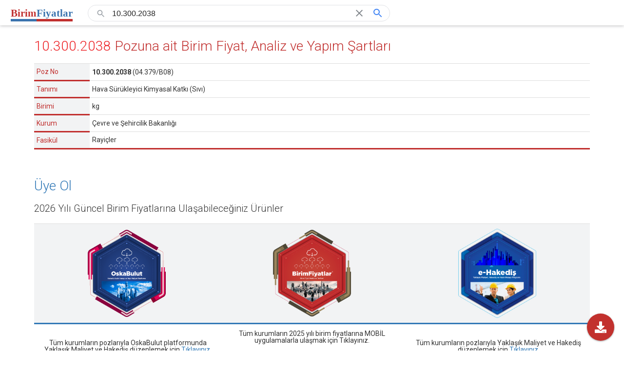

--- FILE ---
content_type: text/html; charset=utf-8
request_url: https://www.birimfiyat.com/poz/%C3%A7sb/rayi%C3%A7ler/10.300.2038-hava-s%C3%BCr%C3%BCkleyici-kimyasal-katki-(sivi)
body_size: 8510
content:
<!DOCTYPE html>
<html>
<head>
    <meta charset="utf-8" />
    <meta http-equiv="X-UA-Compatible" content="IE=edge">
    <meta name="viewport-library" content="width=device-width, initial-scale=1">
    <meta name="viewport" content="width=device-width, initial-scale=1">
    <meta name="description" content="10.300.2038 Hava S&#252;r&#252;kleyici Kimyasal Katkı (Sıvı)">
    <meta name="keywords" content="birim fiyatlar, birim fiyat, dogrudan temin, güncel birim fiyatlar, birim fiyat kitabı,  bayındırlık birim fiyatları, poz, pozlar, poz analizi, kesin hesap, hakediş, ihale, kararname, oska yazılım, kültür bakanlığı, milli savunma bakanlığı, bayındırlık bakanlığı, çevre ve şehircilik bakanlığı, çşb, karayolları genel müdürlüğü, vakıflar genel müdürlüğü, demiryolları, limanlar, hava meydanları, devlet su işleri, köy hizmetleri, iller bankası, türkiye elektrik dağıtım, istanbul büyükşehir belediyesi, istanbul su kanalizasyon idaresi, igdaş, türk Telekom, müteahhit, mühendislik, taahhüt, taşeron, yasa, yol, yüklenici, e-yüklenici, sulama, temin, tesisat, teklif, maliyet, malzeme, yapi, , inşaat, elektrik, keşif, ihale" />
    <title>10.300.2038 Pozu Birim Fiyatlar, Yapım Şartları, Analizler</title>
    <link href="https://fonts.googleapis.com/css?family=Montserrat:900&amp;subset=latin-ext" rel="stylesheet">
    <link href="https://fonts.googleapis.com/css?family=Roboto:100,100i,300,300i,400,400i,500,500i,700,700i,900,900i&amp;subset=latin-ext" rel="stylesheet">
    <link href="https://fonts.googleapis.com/css?family=Permanent+Marker" rel="stylesheet">
    <link href="https://fonts.googleapis.com/css?family=Cormorant+Garamond" rel="stylesheet">

    <script src="/Scripts/html2pdf.bundle.min.js"></script>
    <script src="/Scripts/html2canvas.min.js"></script>
    <script src="https://cdnjs.cloudflare.com/ajax/libs/jspdf/1.0.272/jspdf.debug.js"></script>

    <!-- HTML5 shim and Respond.js for IE8 support of HTML5 elements and media queries -->
    <!-- WARNING: Respond.js doesn't work if you view the page via file:// -->
    <!--[if lt IE 9]>
        <script src="assets/js/html5shiv.min.js"></script>
        <script src="assets/js/respond.min.js"></script>
    <![endif]-->
    <link href="/Content/kendostyle?v=p7rCvD9MBYfu_JGI2XxvWQEBCzbdmEKIOHFoM1TL2yc1" rel="stylesheet"/>

    <link href="/Styles/bundle?v=" rel="stylesheet"/>

    <link href="/Content/css?v=4nY4kn-8oekxwVYd_JGxLe0mlP9jhxAa7FEusbuElRU1" rel="stylesheet"/>

    <link href="/Content/library-all?v=7vgUUSfM3i6gyXTdpxo2Gh0M65tOw-j_zLDZRKOzTTs1" rel="stylesheet"/>

    <link href="/Content/landing-style?v=KcodbVw3_0r40e-RLIWpx9clBKCtQ6OIh9LnR2O9yEM1" rel="stylesheet"/>

    <link href="/Content/font-awesome?v=zV6MMx9s11MMOTvKK6AljwA1oaT8WQvXZRnHvc4DIiU1" rel="stylesheet"/>

    <link href="/Content/font-icons?v=OcvWi3lUDiTkbatvJafIN0IMfob8RO0lGW_onps-3po1" rel="stylesheet"/>


    <script src="/bundles/jquery?v=2u0aRenDpYxArEyILB59ETSCA2cfQkSMlxb6jbMBqf81"></script>

    <script src="/bundles/jqueryui?v="></script>

    <script src="/bundles/lodash?v=eXwW49RrWI8ijB77SDyjmxjLWRtzTfOlyjqm-N0m8As1"></script>

    <script src="/bundles/async?v=s8bHH9p_5ZUIE6nl_Oc-zVIR-DGVt0PKb-9AII6WhJs1"></script>

    <script src="/bundles/modernizr?v=w9fZKPSiHtN4N4FRqV7jn-3kGoQY5hHpkwFv5TfMrus1"></script>

    <script src="/bundles/oska?v=SdwuGYl4Yprl5ncX3C_NXsXmIg00x__af7JkcB2nh141"></script>

    <script src="/bundles/resize-sensor?v=ZO3M0ZEstV62I92CsPToCjUdafjIhyahEA4PrAmC1mo1"></script>

</head>
<body style="overflow: auto; width: 100%; overflow-wrap: break-word;">
    


<section id="up-bar-min">
    <div class="bfcom-search-result-bar-min-wrapper">
    <div class="bfcom-search-result-logo">
        <a class="logo" title="BirimFiyatlar" href="/">
            <div class="logo-txt-wrapper">
                <span class="library">Birim</span>
                <span class="library">Fiyatlar</span>
            </div>
        </a>
    </div>

<form action="/poz-arama" id="search-form-min" method="get" role="form"><input data-val="true" data-val-number="The field Page must be a number." data-val-required="Page alanı gereklidir." id="page-min" name="page" type="hidden" value="1" /><input data-val="true" data-val-number="The field PageSize must be a number." data-val-required="PageSize alanı gereklidir." id="pageSize-min" name="pageSize" type="hidden" value="25" />        <div class="bfcom-search-bar-wrapper">
            <div class="bfcom-search-bar">
                <div class="bfcom-search-icon">
                    <div>
                        <span>
                            <svg focusable="false" xmlns="http://www.w3.org/2000/svg" viewBox="0 0 24 24">
                                <path d="M15.5 14h-.79l-.28-.27A6.471 6.471 0 0 0 16 9.5 6.5 6.5 0 1 0 9.5 16c1.61 0 3.09-.59 4.23-1.57l.27.28v.79l5 4.99L20.49 19l-4.99-5zm-6 0C7.01 14 5 11.99 5 9.5S7.01 5 9.5 5 14 7.01 14 9.5 11.99 14 9.5 14z"></path>
                            </svg>
                        </span>
                    </div>
                </div>
                <div class="bfcom-search-input">
                    <div>
                        <input id="SearchText-min" name="SearchText" style="width: 490px;" type="text" value="10.300.2038" />
                    </div>
                </div>
                <div class="bfcom-clear-icon" id="bfcom-clear-icon-min">
                    <div>
                        <span>
                            <svg focusable="false" xmlns="http://www.w3.org/2000/svg" viewBox="0 0 24 24">
                                <path d="M19 6.41L17.59 5 12 10.59 6.41 5 5 6.41 10.59 12 5 17.59 6.41 19 12 13.41 17.59 19 19 17.59 13.41 12z"></path>
                            </svg>
                        </span>
                    </div>
                </div>

                <div class="bfcom-search-icon clickable" onclick="onClickButtomSearchIconMin()">
                    <div>
                        <span>
                            <svg focusable="false" xmlns="http://www.w3.org/2000/svg" viewBox="0 0 24 24">
                                <path d="M15.5 14h-.79l-.28-.27A6.471 6.471 0 0 0 16 9.5 6.5 6.5 0 1 0 9.5 16c1.61 0 3.09-.59 4.23-1.57l.27.28v.79l5 4.99L20.49 19l-4.99-5zm-6 0C7.01 14 5 11.99 5 9.5S7.01 5 9.5 5 14 7.01 14 9.5 11.99 14 9.5 14z"></path>
                            </svg>
                        </span>
                    </div>
                </div>
            </div>
        </div>
</form></div>

<script>
    function onClickButtomSearchIconMin() {
        $("#search-form-min").submit();
    }

    (function () {

        $(document).ready(function() {
            addEventListeners();
            onInputInput({ target: document.getElementById("SearchText-min") });

            $("#search-form-min").on("submit", function(e) {
                if ($("#SearchText").length && typeof submitForm === "function") {
                    e.preventDefault();
                    submitForm("keyPressEnter");
                }

            });
        });

        function addEventListeners() {
            document.getElementById("SearchText-min").addEventListener("keydown", onKeyDown);
            document.getElementById("SearchText-min").addEventListener("input", onInputInput);
            document.getElementById("SearchText-min").addEventListener("blur", onBlurInput);
            document.getElementById("SearchText-min").addEventListener("focus", onFocusInput);
            document.getElementById("bfcom-clear-icon-min").addEventListener("click", onClickButtonClear);
        }

        function onKeyDown(e) {
            if (e.keyCode === 27) {
                onClickButtonClear(e);
            }
        }

        function onInputInput(e) {
            if ($("#SearchText").length) {
                $("#SearchText").val(e.target.value);
            }

            if (0 < e.target.value.length && !$(".bfcom-clear-icon").hasClass("active")) {
                $(".bfcom-clear-icon").addClass("active");
            } else if (e.target.value.length <= 0 && $(".bfcom-clear-icon").hasClass("active")) {
                $(".bfcom-clear-icon").removeClass("active");
            }

        }

        function onBlurInput(e) {
            $(".bfcom-search-bar-wrapper").toggleClass("active");
        }

        function onFocusInput(e) {
            $(".bfcom-search-bar-wrapper").toggleClass("active");
        }

        function onClickButtonClear() {
            $("#SearchText-min").val("");
            $("#SearchText-min").focus();
            $(".bfcom-clear-icon").removeClass("active");
        }
    })()
</script>


    <a href="/pdf/516960" title="PDF Olarak Indir" class="fas fa-download fa-icon-56 icon-label download-as-pdf" download></a>
</section>

<section id="detail-view" class="container genel-content-container" style="min-height: 100%; margin-top: 40px;">
    <div class="row">
        <div class="col-md-12">
            <h1><span class="red">10.300.2038</span> Pozuna ait Birim Fiyat, Analiz ve Yapım Şartları</h1>
            <div class="table-responsive">
                <table width="100%" class="table table-condensed">
                    <tbody>
                        <tr>
                            <th style="font-weight: 400 !important;" width="10%">Poz No <br></th>
                            <td>
                                <strong>10.300.2038</strong>
                                    <span>(04.379/B08)</span>
                            </td>
                        </tr>
                        <tr>
                            <th style="font-weight: 400 !important;" width="10%">Tanımı </th>
                            <td>Hava S&#252;r&#252;kleyici Kimyasal Katkı (Sıvı)</td>
                        </tr>
                        <tr>
                            <th style="font-weight: 400 !important;" width="10%">Birimi </th>
                            <td>kg</td>
                        </tr>
                        <tr>
                            <th style="font-weight: 400 !important;" width="10%">Kurum </th>
                            <td width="89%"><span id="library-book-name"> &#199;evre ve Şehircilik Bakanlığı</span></td>
                        </tr>
                        <tr>
                            <th style="font-weight: 400 !important;" width="10%"> Fasikül </th>
                            <td><span id="library-fascicle-name"> Rayi&#231;ler</span></td>
                        </tr>
                    </tbody>
                </table>
            </div>
        </div>
    </div>
        <div class="row ignore-pdf register-rek">
            <div class="col-md-12">
                <h1>Üye Ol</h1>
                <h3 class="sub-caption">2026 Yılı Güncel Birim Fiyatlarına Ulaşabileceğiniz Ürünler</h3>
                <div id="scroll-to-middle" class="table-responsive">
                    <table width="100%" border="0" cellspacing="0" cellpadding="0" class="table table-condensed">
                        <thead>
                            <tr>
                                <th width="10%" style="text-align: center;"><a href="http://www.oska.com.tr/oska-bulut"><img src="/Content/landing/oskabulut.png" class=" text-center mb-3" alt="OskaBulut" style="width: 160px;"></a></th>
                                <th width="10%" style="text-align: center;"><a href="http://www.oska.com.tr/oska-bulut"><img src="/Content/landing/birimfiyatlar.png" class=" text-center mb-3" alt="BirimFiyatlar" style="width: 160px;"></a></th>
                                <th width="10%" style="text-align: center;"><a href="http://www.oska.com.tr/urunlerimiz"><img src="/Content/landing/e-hakedis.png" class=" text-center mb-3" alt="e-Hakediş" style="width: 160px;"></a></th>
                            </tr>
                        </thead>
                        <tbody>
                            <tr>
                                <td style="text-align: center;">Tüm kurumların pozlarıyla OskaBulut platformunda Yaklaşık Maliyet ve Hakediş düzenlemek için <a href="http://www.oska.com.tr/urunlerimiz">Tıklayınız</a>.</td>
                                <td style="text-align: center; padding: 12px !important;">
                                    Tüm kurumların 2025 yılı birim fiyatlarına MOBİL uygulamalarla ulaşmak için Tıklayınız.
                                    <br />
                                    <br />
                                    <a href="https://apps.apple.com/us/app/birimfiyatlar/id1449702181" style="margin:20px 20px 0 0;">
                                        <i class="fab fa-app-store-ios" style="font-size: 24px;"></i>
                                    </a>
                                    <a href="https://play.google.com/store/apps/details?id=com.oska.birimfiyatlar">
                                        <i class="fab fa-google-play" style="font-size: 24px;"></i>
                                    </a>
                                </td>
                                <td style="text-align: center;">Tüm kurumların pozlarıyla Yaklaşık Maliyet ve Hakediş düzenlemek için <a href="http://www.oska.com.tr/urunlerimiz">Tıklayınız</a>.</td>
                            </tr>
                        </tbody>
                    </table>
                </div>
            </div>
        </div>
            <div class="row unit-price-row">
            <div class="col-md-6">
                <h3 class="sub-caption">Birim Fiyatları</h3>
                <div id="unitprice-grid"></div>
            </div>
            <div class="col-md-6">
                <h3 class="sub-caption">Birim Fiyatları Grafiği</h3>
                <div id="chart" class="ignore-pdf" style="height: 200px;"></div>
                <img id="chart-img" class="display-none" style="height: 200px; width: 100%;" />
            </div>
        </div>
        
    <div class="row ignore-pdf">
        <div class="col-md-12">
            <h3 class="sub-caption">Kitapta Takip Eden Pozlar</h3>
            <div style="margin: 40px 0;">
                
    <div class="results-wrapper">
        <div class="results">
                <div class="result-wrapper following-result">
                    <div>
                        <div class="workitem-link-btn">

                            <a href="/poz/&#231;sb/rayi&#231;ler/10.300.2039-soguk-havada-beton-d&#246;k&#252;m&#252;-i&#231;in-katki-(sivi)">
                                <span class="result-title" ref="javascript:;">
                                    <span>10.300.2039</span>
                                    <span class="previous-number">(04.379/B09)</span>
                                    <span>- kg</span>
                                </span>
                            </a>
                            <div class="external-link-btn">
                                <a href="/poz/&#231;sb/rayi&#231;ler/10.300.2039-soguk-havada-beton-d&#246;k&#252;m&#252;-i&#231;in-katki-(sivi)" target="_blank">
                                    <i class="fas fa-external-link-alt"></i>
                                </a>
                            </div>
                        </div>
                    </div>

                    <div>
                        <span class="result-desc">
                            &#199;evre ve Şehircilik Bakanlığı › Rayi&#231;ler
                        </span>
                    </div>

                    <div>
                        <span class="result-terms">
                            Soğuk Havada Beton D&#246;k&#252;m&#252; İ&#231;in Katkı (Sıvı)
                        </span>
                    </div>
                </div>
                <div class="result-wrapper following-result">
                    <div>
                        <div class="workitem-link-btn">

                            <a href="/poz/&#231;sb/rayi&#231;ler/10.300.2061-korozyon-hizini-yavaslatan-beton-katkisi-(sivi)">
                                <span class="result-title" ref="javascript:;">
                                    <span>10.300.2061</span>
                                    <span class="previous-number">(04.379/C01)</span>
                                    <span>- kg</span>
                                </span>
                            </a>
                            <div class="external-link-btn">
                                <a href="/poz/&#231;sb/rayi&#231;ler/10.300.2061-korozyon-hizini-yavaslatan-beton-katkisi-(sivi)" target="_blank">
                                    <i class="fas fa-external-link-alt"></i>
                                </a>
                            </div>
                        </div>
                    </div>

                    <div>
                        <span class="result-desc">
                            &#199;evre ve Şehircilik Bakanlığı › Rayi&#231;ler
                        </span>
                    </div>

                    <div>
                        <span class="result-terms">
                            Korozyon Hızını Yavaşlatan Beton Katkısı (Sıvı)
                        </span>
                    </div>
                </div>
                <div class="result-wrapper following-result">
                    <div>
                        <div class="workitem-link-btn">

                            <a href="/poz/&#231;sb/rayi&#231;ler/10.300.2062-akrilik-esasli-k&#252;r-malzemesi-(sivi)">
                                <span class="result-title" ref="javascript:;">
                                    <span>10.300.2062</span>
                                    <span class="previous-number">(04.379/C02)</span>
                                    <span>- kg</span>
                                </span>
                            </a>
                            <div class="external-link-btn">
                                <a href="/poz/&#231;sb/rayi&#231;ler/10.300.2062-akrilik-esasli-k&#252;r-malzemesi-(sivi)" target="_blank">
                                    <i class="fas fa-external-link-alt"></i>
                                </a>
                            </div>
                        </div>
                    </div>

                    <div>
                        <span class="result-desc">
                            &#199;evre ve Şehircilik Bakanlığı › Rayi&#231;ler
                        </span>
                    </div>

                    <div>
                        <span class="result-terms">
                            Akrilik Esaslı K&#252;r Malzemesi (Sıvı)
                        </span>
                    </div>
                </div>
                <div class="result-wrapper following-result">
                    <div>
                        <div class="workitem-link-btn">

                            <a href="/poz/&#231;sb/rayi&#231;ler/10.300.2071-ince-tamir-harci-(ts-en-1504-3)">
                                <span class="result-title" ref="javascript:;">
                                    <span>10.300.2071</span>
                                    <span class="previous-number">(04.379/D01)</span>
                                    <span>- kg</span>
                                </span>
                            </a>
                            <div class="external-link-btn">
                                <a href="/poz/&#231;sb/rayi&#231;ler/10.300.2071-ince-tamir-harci-(ts-en-1504-3)" target="_blank">
                                    <i class="fas fa-external-link-alt"></i>
                                </a>
                            </div>
                        </div>
                    </div>

                    <div>
                        <span class="result-desc">
                            &#199;evre ve Şehircilik Bakanlığı › Rayi&#231;ler
                        </span>
                    </div>

                    <div>
                        <span class="result-terms">
                            İnce Tamir Harcı (TS EN 1504-3)
                        </span>
                    </div>
                </div>
                <div class="result-wrapper following-result">
                    <div>
                        <div class="workitem-link-btn">

                            <a href="/poz/&#231;sb/rayi&#231;ler/10.300.2072-kalin-tamir-harci-(ts-en-1504-3)">
                                <span class="result-title" ref="javascript:;">
                                    <span>10.300.2072</span>
                                    <span class="previous-number">(04.379/D02)</span>
                                    <span>- kg</span>
                                </span>
                            </a>
                            <div class="external-link-btn">
                                <a href="/poz/&#231;sb/rayi&#231;ler/10.300.2072-kalin-tamir-harci-(ts-en-1504-3)" target="_blank">
                                    <i class="fas fa-external-link-alt"></i>
                                </a>
                            </div>
                        </div>
                    </div>

                    <div>
                        <span class="result-desc">
                            &#199;evre ve Şehircilik Bakanlığı › Rayi&#231;ler
                        </span>
                    </div>

                    <div>
                        <span class="result-terms">
                            Kalın Tamir Harcı (TS EN 1504-3)
                        </span>
                    </div>
                </div>
                <div class="result-wrapper following-result">
                    <div>
                        <div class="workitem-link-btn">

                            <a href="/poz/&#231;sb/rayi&#231;ler/10.300.2073-&#231;imento-esasli-d&#246;k&#252;m-harci-(grout)-(ts-en-1504-3)">
                                <span class="result-title" ref="javascript:;">
                                    <span>10.300.2073</span>
                                    <span class="previous-number">(04.379/D03)</span>
                                    <span>- kg</span>
                                </span>
                            </a>
                            <div class="external-link-btn">
                                <a href="/poz/&#231;sb/rayi&#231;ler/10.300.2073-&#231;imento-esasli-d&#246;k&#252;m-harci-(grout)-(ts-en-1504-3)" target="_blank">
                                    <i class="fas fa-external-link-alt"></i>
                                </a>
                            </div>
                        </div>
                    </div>

                    <div>
                        <span class="result-desc">
                            &#199;evre ve Şehircilik Bakanlığı › Rayi&#231;ler
                        </span>
                    </div>

                    <div>
                        <span class="result-terms">
                            &#199;imento Esaslı D&#246;k&#252;m Harcı (Grout) (TS EN 1504-3)
                        </span>
                    </div>
                </div>
                <div class="result-wrapper following-result">
                    <div>
                        <div class="workitem-link-btn">

                            <a href="/poz/&#231;sb/rayi&#231;ler/10.300.2074-kendiliginden-yayilan(self-levelling)-zemin-tesviye-harci-(ts-en-13813--ts-en-1504-2)">
                                <span class="result-title" ref="javascript:;">
                                    <span>10.300.2074</span>
                                    <span class="previous-number">(04.379/D04)</span>
                                    <span>- kg</span>
                                </span>
                            </a>
                            <div class="external-link-btn">
                                <a href="/poz/&#231;sb/rayi&#231;ler/10.300.2074-kendiliginden-yayilan(self-levelling)-zemin-tesviye-harci-(ts-en-13813--ts-en-1504-2)" target="_blank">
                                    <i class="fas fa-external-link-alt"></i>
                                </a>
                            </div>
                        </div>
                    </div>

                    <div>
                        <span class="result-desc">
                            &#199;evre ve Şehircilik Bakanlığı › Rayi&#231;ler
                        </span>
                    </div>

                    <div>
                        <span class="result-terms">
                            Kendiliğinden yayılan(Self Levelling) zemin tesviye harcı (TS EN 13813- TS EN 1504-2)
                        </span>
                    </div>
                </div>
                <div class="result-wrapper following-result">
                    <div>
                        <div class="workitem-link-btn">

                            <a href="/poz/&#231;sb/rayi&#231;ler/10.300.2091-bazalt-agregali-y&#252;zey-sertlestirici-(gri)">
                                <span class="result-title" ref="javascript:;">
                                    <span>10.300.2091</span>
                                    <span class="previous-number">(04.379/E01A)</span>
                                    <span>- kg</span>
                                </span>
                            </a>
                            <div class="external-link-btn">
                                <a href="/poz/&#231;sb/rayi&#231;ler/10.300.2091-bazalt-agregali-y&#252;zey-sertlestirici-(gri)" target="_blank">
                                    <i class="fas fa-external-link-alt"></i>
                                </a>
                            </div>
                        </div>
                    </div>

                    <div>
                        <span class="result-desc">
                            &#199;evre ve Şehircilik Bakanlığı › Rayi&#231;ler
                        </span>
                    </div>

                    <div>
                        <span class="result-terms">
                            Bazalt agregalı y&#252;zey sertleştirici (Gri)
                        </span>
                    </div>
                </div>
                <div class="result-wrapper following-result">
                    <div>
                        <div class="workitem-link-btn">

                            <a href="/poz/&#231;sb/rayi&#231;ler/10.300.2092-bazalt-agregali-y&#252;zey-sertlestirici-(kirmizi)">
                                <span class="result-title" ref="javascript:;">
                                    <span>10.300.2092</span>
                                    <span class="previous-number">(04.379/E01B)</span>
                                    <span>- kg</span>
                                </span>
                            </a>
                            <div class="external-link-btn">
                                <a href="/poz/&#231;sb/rayi&#231;ler/10.300.2092-bazalt-agregali-y&#252;zey-sertlestirici-(kirmizi)" target="_blank">
                                    <i class="fas fa-external-link-alt"></i>
                                </a>
                            </div>
                        </div>
                    </div>

                    <div>
                        <span class="result-desc">
                            &#199;evre ve Şehircilik Bakanlığı › Rayi&#231;ler
                        </span>
                    </div>

                    <div>
                        <span class="result-terms">
                            Bazalt agregalı y&#252;zey sertleştirici (Kırmızı)
                        </span>
                    </div>
                </div>
                <div class="result-wrapper following-result">
                    <div>
                        <div class="workitem-link-btn">

                            <a href="/poz/&#231;sb/rayi&#231;ler/10.300.2093-bazalt-agregali-y&#252;zey-sertlestirici-(yesil)">
                                <span class="result-title" ref="javascript:;">
                                    <span>10.300.2093</span>
                                    <span class="previous-number">(04.379/E01C)</span>
                                    <span>- kg</span>
                                </span>
                            </a>
                            <div class="external-link-btn">
                                <a href="/poz/&#231;sb/rayi&#231;ler/10.300.2093-bazalt-agregali-y&#252;zey-sertlestirici-(yesil)" target="_blank">
                                    <i class="fas fa-external-link-alt"></i>
                                </a>
                            </div>
                        </div>
                    </div>

                    <div>
                        <span class="result-desc">
                            &#199;evre ve Şehircilik Bakanlığı › Rayi&#231;ler
                        </span>
                    </div>

                    <div>
                        <span class="result-terms">
                            Bazalt agregalı y&#252;zey sertleştirici (Yeşil)
                        </span>
                    </div>
                </div>
                <div class="result-wrapper following-result">
                    <div>
                        <div class="workitem-link-btn">

                            <a href="/poz/&#231;sb/rayi&#231;ler/10.300.2094-kuvars-agregali-y&#252;zey-sertlestiriciler-(gri)">
                                <span class="result-title" ref="javascript:;">
                                    <span>10.300.2094</span>
                                    <span class="previous-number">(04.379/E02A)</span>
                                    <span>- kg</span>
                                </span>
                            </a>
                            <div class="external-link-btn">
                                <a href="/poz/&#231;sb/rayi&#231;ler/10.300.2094-kuvars-agregali-y&#252;zey-sertlestiriciler-(gri)" target="_blank">
                                    <i class="fas fa-external-link-alt"></i>
                                </a>
                            </div>
                        </div>
                    </div>

                    <div>
                        <span class="result-desc">
                            &#199;evre ve Şehircilik Bakanlığı › Rayi&#231;ler
                        </span>
                    </div>

                    <div>
                        <span class="result-terms">
                            Kuvars Agregalı Y&#252;zey Sertleştiriciler (Gri)
                        </span>
                    </div>
                </div>
                <div class="result-wrapper following-result">
                    <div>
                        <div class="workitem-link-btn">

                            <a href="/poz/&#231;sb/rayi&#231;ler/10.300.2095-kuvars-agregali-y&#252;zey-sertlestiriciler-(kirmizi)">
                                <span class="result-title" ref="javascript:;">
                                    <span>10.300.2095</span>
                                    <span class="previous-number">(04.379/E02B)</span>
                                    <span>- kg</span>
                                </span>
                            </a>
                            <div class="external-link-btn">
                                <a href="/poz/&#231;sb/rayi&#231;ler/10.300.2095-kuvars-agregali-y&#252;zey-sertlestiriciler-(kirmizi)" target="_blank">
                                    <i class="fas fa-external-link-alt"></i>
                                </a>
                            </div>
                        </div>
                    </div>

                    <div>
                        <span class="result-desc">
                            &#199;evre ve Şehircilik Bakanlığı › Rayi&#231;ler
                        </span>
                    </div>

                    <div>
                        <span class="result-terms">
                            Kuvars Agregalı Y&#252;zey Sertleştiriciler (Kırmızı)
                        </span>
                    </div>
                </div>
                <div class="result-wrapper following-result">
                    <div>
                        <div class="workitem-link-btn">

                            <a href="/poz/&#231;sb/rayi&#231;ler/10.300.2171-&#231;imento-esasli,-hizli-priz-alan-tika&#231;-harci-(ts-en-1504-3)">
                                <span class="result-title" ref="javascript:;">
                                    <span>10.300.2171</span>
                                    <span class="previous-number">(04.379/I01)</span>
                                    <span>- kg</span>
                                </span>
                            </a>
                            <div class="external-link-btn">
                                <a href="/poz/&#231;sb/rayi&#231;ler/10.300.2171-&#231;imento-esasli,-hizli-priz-alan-tika&#231;-harci-(ts-en-1504-3)" target="_blank">
                                    <i class="fas fa-external-link-alt"></i>
                                </a>
                            </div>
                        </div>
                    </div>

                    <div>
                        <span class="result-desc">
                            &#199;evre ve Şehircilik Bakanlığı › Rayi&#231;ler
                        </span>
                    </div>

                    <div>
                        <span class="result-terms">
                            &#199;imento esaslı, hızlı priz alan tıka&#231; harcı (TS EN 1504-3)
                        </span>
                    </div>
                </div>
                <div class="result-wrapper following-result">
                    <div>
                        <div class="workitem-link-btn">

                            <a href="/poz/&#231;sb/rayi&#231;ler/10.300.2172-&#231;imento-esasli-kristalize-su-yalitim-malzemesi-(tek-bilesenli)-(ts-en-1504-2)">
                                <span class="result-title" ref="javascript:;">
                                    <span>10.300.2172</span>
                                    <span class="previous-number">(04.379/I02)</span>
                                    <span>- kg</span>
                                </span>
                            </a>
                            <div class="external-link-btn">
                                <a href="/poz/&#231;sb/rayi&#231;ler/10.300.2172-&#231;imento-esasli-kristalize-su-yalitim-malzemesi-(tek-bilesenli)-(ts-en-1504-2)" target="_blank">
                                    <i class="fas fa-external-link-alt"></i>
                                </a>
                            </div>
                        </div>
                    </div>

                    <div>
                        <span class="result-desc">
                            &#199;evre ve Şehircilik Bakanlığı › Rayi&#231;ler
                        </span>
                    </div>

                    <div>
                        <span class="result-terms">
                            &#199;imento esaslı kristalize su yalıtım malzemesi (tek bileşenli) (TS EN 1504-2)
                        </span>
                    </div>
                </div>
                <div class="result-wrapper following-result">
                    <div>
                        <div class="workitem-link-btn">

                            <a href="/poz/&#231;sb/rayi&#231;ler/10.300.2173-&#231;imento-esasli,-elastik-(iki-bilesenli)-su-yalitim-harci-(ts-en-1504-2)">
                                <span class="result-title" ref="javascript:;">
                                    <span>10.300.2173</span>
                                    <span class="previous-number">(04.379/I03)</span>
                                    <span>- kg</span>
                                </span>
                            </a>
                            <div class="external-link-btn">
                                <a href="/poz/&#231;sb/rayi&#231;ler/10.300.2173-&#231;imento-esasli,-elastik-(iki-bilesenli)-su-yalitim-harci-(ts-en-1504-2)" target="_blank">
                                    <i class="fas fa-external-link-alt"></i>
                                </a>
                            </div>
                        </div>
                    </div>

                    <div>
                        <span class="result-desc">
                            &#199;evre ve Şehircilik Bakanlığı › Rayi&#231;ler
                        </span>
                    </div>

                    <div>
                        <span class="result-terms">
                            &#199;imento esaslı, elastik (iki bileşenli) su yalıtım harcı (TS EN 1504-2)
                        </span>
                    </div>
                </div>
                <div class="result-wrapper following-result">
                    <div>
                        <div class="workitem-link-btn">

                            <a href="/poz/&#231;sb/rayi&#231;ler/10.300.2174-elastromerik-re&#231;ine-esasli-(tek-bilesenli)-su-yalitim-malzemesi-(likit-membran)">
                                <span class="result-title" ref="javascript:;">
                                    <span>10.300.2174</span>
                                    <span class="previous-number">(04.379/I04)</span>
                                    <span>- kg</span>
                                </span>
                            </a>
                            <div class="external-link-btn">
                                <a href="/poz/&#231;sb/rayi&#231;ler/10.300.2174-elastromerik-re&#231;ine-esasli-(tek-bilesenli)-su-yalitim-malzemesi-(likit-membran)" target="_blank">
                                    <i class="fas fa-external-link-alt"></i>
                                </a>
                            </div>
                        </div>
                    </div>

                    <div>
                        <span class="result-desc">
                            &#199;evre ve Şehircilik Bakanlığı › Rayi&#231;ler
                        </span>
                    </div>

                    <div>
                        <span class="result-terms">
                            Elastromerik re&#231;ine esaslı (tek bileşenli) su yalıtım malzemesi (Likit Membran)
                        </span>
                    </div>
                </div>
                <div class="result-wrapper following-result">
                    <div>
                        <div class="workitem-link-btn">

                            <a href="/poz/&#231;sb/rayi&#231;ler/10.300.2175-&#231;imento-ve-bit&#252;m-esasli-(iki-bilesenli)-su-yalitim-malzemesi">
                                <span class="result-title" ref="javascript:;">
                                    <span>10.300.2175</span>
                                    <span class="previous-number">(04.379/I05)</span>
                                    <span>- kg</span>
                                </span>
                            </a>
                            <div class="external-link-btn">
                                <a href="/poz/&#231;sb/rayi&#231;ler/10.300.2175-&#231;imento-ve-bit&#252;m-esasli-(iki-bilesenli)-su-yalitim-malzemesi" target="_blank">
                                    <i class="fas fa-external-link-alt"></i>
                                </a>
                            </div>
                        </div>
                    </div>

                    <div>
                        <span class="result-desc">
                            &#199;evre ve Şehircilik Bakanlığı › Rayi&#231;ler
                        </span>
                    </div>

                    <div>
                        <span class="result-terms">
                            &#199;imento ve bit&#252;m esaslı (iki bileşenli) su yalıtım malzemesi
                        </span>
                    </div>
                </div>
                <div class="result-wrapper following-result">
                    <div>
                        <div class="workitem-link-btn">

                            <a href="/poz/&#231;sb/rayi&#231;ler/10.300.2176-bit&#252;m-kau&#231;uk-esasli-(tek-bilesenli)-su-yalitim-malzemesi">
                                <span class="result-title" ref="javascript:;">
                                    <span>10.300.2176</span>
                                    <span class="previous-number">(04.379/I06)</span>
                                    <span>- kg</span>
                                </span>
                            </a>
                            <div class="external-link-btn">
                                <a href="/poz/&#231;sb/rayi&#231;ler/10.300.2176-bit&#252;m-kau&#231;uk-esasli-(tek-bilesenli)-su-yalitim-malzemesi" target="_blank">
                                    <i class="fas fa-external-link-alt"></i>
                                </a>
                            </div>
                        </div>
                    </div>

                    <div>
                        <span class="result-desc">
                            &#199;evre ve Şehircilik Bakanlığı › Rayi&#231;ler
                        </span>
                    </div>

                    <div>
                        <span class="result-terms">
                            Bit&#252;m-kau&#231;uk esaslı (tek bileşenli) su yalıtım malzemesi
                        </span>
                    </div>
                </div>
                <div class="result-wrapper following-result">
                    <div>
                        <div class="workitem-link-btn">

                            <a href="/poz/&#231;sb/rayi&#231;ler/10.300.2177-bit&#252;m-kau&#231;uk-esasli-(iki-bilesenli)-su-yalitim-malzemesi">
                                <span class="result-title" ref="javascript:;">
                                    <span>10.300.2177</span>
                                    <span class="previous-number">(04.379/I07)</span>
                                    <span>- kg</span>
                                </span>
                            </a>
                            <div class="external-link-btn">
                                <a href="/poz/&#231;sb/rayi&#231;ler/10.300.2177-bit&#252;m-kau&#231;uk-esasli-(iki-bilesenli)-su-yalitim-malzemesi" target="_blank">
                                    <i class="fas fa-external-link-alt"></i>
                                </a>
                            </div>
                        </div>
                    </div>

                    <div>
                        <span class="result-desc">
                            &#199;evre ve Şehircilik Bakanlığı › Rayi&#231;ler
                        </span>
                    </div>

                    <div>
                        <span class="result-terms">
                            Bit&#252;m-kau&#231;uk esaslı (iki bileşenli) su yalıtım malzemesi
                        </span>
                    </div>
                </div>
                <div class="result-wrapper following-result">
                    <div>
                        <div class="workitem-link-btn">

                            <a href="/poz/&#231;sb/rayi&#231;ler/10.300.2178-hibrit-poli&#252;rea-bazli-(iki-bilesenli)-su-yalitim-malzemesi-(ts-en-1504-2)">
                                <span class="result-title" ref="javascript:;">
                                    <span>10.300.2178</span>
                                    <span class="previous-number">(04.379/I08)</span>
                                    <span>- kg</span>
                                </span>
                            </a>
                            <div class="external-link-btn">
                                <a href="/poz/&#231;sb/rayi&#231;ler/10.300.2178-hibrit-poli&#252;rea-bazli-(iki-bilesenli)-su-yalitim-malzemesi-(ts-en-1504-2)" target="_blank">
                                    <i class="fas fa-external-link-alt"></i>
                                </a>
                            </div>
                        </div>
                    </div>

                    <div>
                        <span class="result-desc">
                            &#199;evre ve Şehircilik Bakanlığı › Rayi&#231;ler
                        </span>
                    </div>

                    <div>
                        <span class="result-terms">
                            Hibrit poli&#252;rea bazlı (iki bileşenli) su yalıtım malzemesi (TS EN 1504-2)
                        </span>
                    </div>
                </div>
                <div class="result-wrapper following-result">
                    <div>
                        <div class="workitem-link-btn">

                            <a href="/poz/&#231;sb/rayi&#231;ler/10.300.2179--100-saf-poli&#252;rea-bazli-(iki-bilesenli)-su-yalitim-malzemesi-(ts-en-1504-2)">
                                <span class="result-title" ref="javascript:;">
                                    <span>10.300.2179</span>
                                    <span class="previous-number">(04.379/I09)</span>
                                    <span>- kg</span>
                                </span>
                            </a>
                            <div class="external-link-btn">
                                <a href="/poz/&#231;sb/rayi&#231;ler/10.300.2179--100-saf-poli&#252;rea-bazli-(iki-bilesenli)-su-yalitim-malzemesi-(ts-en-1504-2)" target="_blank">
                                    <i class="fas fa-external-link-alt"></i>
                                </a>
                            </div>
                        </div>
                    </div>

                    <div>
                        <span class="result-desc">
                            &#199;evre ve Şehircilik Bakanlığı › Rayi&#231;ler
                        </span>
                    </div>

                    <div>
                        <span class="result-terms">
                            %100 saf poli&#252;rea bazlı (iki bileşenli) su yalıtım malzemesi (TS EN 1504-2)
                        </span>
                    </div>
                </div>
                <div class="result-wrapper following-result">
                    <div>
                        <div class="workitem-link-btn">

                            <a href="/poz/&#231;sb/rayi&#231;ler/10.300.2191-yag-bazli-kalip-ayirici-(konsantre-kalip-yagi)-(ahsap-i&#231;in)">
                                <span class="result-title" ref="javascript:;">
                                    <span>10.300.2191</span>
                                    <span class="previous-number">(04.116/1)</span>
                                    <span>- kg</span>
                                </span>
                            </a>
                            <div class="external-link-btn">
                                <a href="/poz/&#231;sb/rayi&#231;ler/10.300.2191-yag-bazli-kalip-ayirici-(konsantre-kalip-yagi)-(ahsap-i&#231;in)" target="_blank">
                                    <i class="fas fa-external-link-alt"></i>
                                </a>
                            </div>
                        </div>
                    </div>

                    <div>
                        <span class="result-desc">
                            &#199;evre ve Şehircilik Bakanlığı › Rayi&#231;ler
                        </span>
                    </div>

                    <div>
                        <span class="result-terms">
                            Yağ bazlı kalıp ayırıcı (konsantre kalıp yağı) (Ahşap i&#231;in)
                        </span>
                    </div>
                </div>
                <div class="result-wrapper following-result">
                    <div>
                        <div class="workitem-link-btn">

                            <a href="/poz/&#231;sb/rayi&#231;ler/10.300.2192-yag-bazli-kalip-ayirici-(konsantre-kalip-yagi)-(plastik,-&#231;elik-i&#231;in)">
                                <span class="result-title" ref="javascript:;">
                                    <span>10.300.2192</span>
                                    <span class="previous-number">(04.116/2)</span>
                                    <span>- kg</span>
                                </span>
                            </a>
                            <div class="external-link-btn">
                                <a href="/poz/&#231;sb/rayi&#231;ler/10.300.2192-yag-bazli-kalip-ayirici-(konsantre-kalip-yagi)-(plastik,-&#231;elik-i&#231;in)" target="_blank">
                                    <i class="fas fa-external-link-alt"></i>
                                </a>
                            </div>
                        </div>
                    </div>

                    <div>
                        <span class="result-desc">
                            &#199;evre ve Şehircilik Bakanlığı › Rayi&#231;ler
                        </span>
                    </div>

                    <div>
                        <span class="result-terms">
                            Yağ bazlı kalıp ayırıcı (konsantre kalıp yağı) (Plastik, &#231;elik i&#231;in)
                        </span>
                    </div>
                </div>
                <div class="result-wrapper following-result">
                    <div>
                        <div class="workitem-link-btn">

                            <a href="/poz/&#231;sb/rayi&#231;ler/10.300.2201-&#231;imento-esasli,-standart-performansli,-kayma-&#246;zelligi-azaltilmis-karo-yapistirici-(ts-en-12004---c1t">
                                <span class="result-title" ref="javascript:;">
                                    <span>10.300.2201</span>
                                    <span class="previous-number">(04.380/001)</span>
                                    <span>- kg</span>
                                </span>
                            </a>
                            <div class="external-link-btn">
                                <a href="/poz/&#231;sb/rayi&#231;ler/10.300.2201-&#231;imento-esasli,-standart-performansli,-kayma-&#246;zelligi-azaltilmis-karo-yapistirici-(ts-en-12004---c1t" target="_blank">
                                    <i class="fas fa-external-link-alt"></i>
                                </a>
                            </div>
                        </div>
                    </div>

                    <div>
                        <span class="result-desc">
                            &#199;evre ve Şehircilik Bakanlığı › Rayi&#231;ler
                        </span>
                    </div>

                    <div>
                        <span class="result-terms">
                            &#199;imento esaslı, standart performanslı, kayma &#246;zelliği azaltılmış karo yapıştırıcı (TS EN 12004 - C1T)
                        </span>
                    </div>
                </div>
                <div class="result-wrapper following-result">
                    <div>
                        <div class="workitem-link-btn">

                            <a href="/poz/&#231;sb/rayi&#231;ler/10.300.2202-&#231;imento-esasli,-standart-performansli,-kayma-&#246;zelligi-azaltilmis,-a&#231;ik-bekletme-s&#252;resi-uzatilmis-kar">
                                <span class="result-title" ref="javascript:;">
                                    <span>10.300.2202</span>
                                    <span class="previous-number">(04.380/002)</span>
                                    <span>- kg</span>
                                </span>
                            </a>
                            <div class="external-link-btn">
                                <a href="/poz/&#231;sb/rayi&#231;ler/10.300.2202-&#231;imento-esasli,-standart-performansli,-kayma-&#246;zelligi-azaltilmis,-a&#231;ik-bekletme-s&#252;resi-uzatilmis-kar" target="_blank">
                                    <i class="fas fa-external-link-alt"></i>
                                </a>
                            </div>
                        </div>
                    </div>

                    <div>
                        <span class="result-desc">
                            &#199;evre ve Şehircilik Bakanlığı › Rayi&#231;ler
                        </span>
                    </div>

                    <div>
                        <span class="result-terms">
                            &#199;imento esaslı, standart performanslı, kayma &#246;zelliği azaltılmış, a&#231;ık bekletme s&#252;resi uzatılmış karo yapıştırıcı (TS EN 12004 - C1TE)
                        </span>
                    </div>
                </div>
        </div>
        <div class="rek">
            <img src="/Content/Rek/0.jpg">
        </div>
    </div>


            </div>
        </div>
    </div>

    <div class="row copyright" style="display: none;">
        <div class="col-md-12">
            <span>OskaBulut platformundan alınmıştır.</span>
        </div>
    </div>
</section>



    <span id="popupNotification"></span>
    <div id="disable-overlay"></div>

    <footer id="FOOTER_1" class="rekl">
        <div id="DIV_2">
            <div id="DIV_3" class="row">
                <div id="DIV_4" class="col-md-4">
                    <a href="tel:0850 532 67 52" id="A_5">0850 532 67 52 OSKA</a>
                </div>
                <div id="DIV_6" class="col-md-4">
                    <div id="DIV_7">
                        <a href="https://www.facebook.com/oska.com.tr" id="A_8">
                            <i id="I_9" class="icon-facebook"></i>
                            <i id="I_10" class="icon-facebook"></i>
                        </a>
                        <a href="https://twitter.com/OSKAYAZILIM" id="A_11">
                            <i id="I_12" class="icon-twitter"></i>
                            <i id="I_13" class="icon-twitter"></i>
                        </a>
                        <a href="https://www.instagram.com/oskayazilim/" id="A_14">
                            <i id="I_15" class="icon-instagram"></i>
                            <i id="I_16" class="icon-instagram"></i>
                        </a>
                        <a href="https://www.youtube.com/user/OSKATV" id="A_17">
                            <i id="I_18" class="icon-youtube"></i>
                            <i id="I_19" class="icon-youtube"></i>
                        </a>
                        <a href="https://vimeo.com/channels/oskatv/" id="A_20">
                            <i id="I_21" class="icon-vimeo"></i>
                            <i id="I_22" class="icon-vimeo"></i>
                        </a>
                        <a href="https://www.oska.com.tr/iletisim/iletisim-formu/" id="A_26">
                            <i id="I_27" class="icon-email3"></i>
                            <i id="I_28" class="icon-email3"></i>
                        </a>
                    </div>
                </div>
                <div id="DIV_29" class="col-md-4">
                    <div id="DIV_30">
                        <i id="I_31"></i>Oska Ürünleri Windows 7, Windows 8 ve Windows 10 Sürümleri ile Uyumludur.
                    </div>
                </div>
            </div>
            <div id="DIV_32" class="row">
                <div id="DIV_33" class="col-md-3 col-xs-6">
                    <div id="DIV_34">
                        <a href="http://www.maliyetbul.com" id="A_35">MaliyetBul.com</a>
                    </div>
                </div>
                <div id="DIV_36" class="col-md-3 col-xs-6">
                    <div id="DIV_37">
                        <a href="http://www.oskaegitim.com" id="A_38">Oska Eğitim <span id="SPAN_39">(Osem)</span></a>
                    </div>
                </div>
                <div id="DIV_40" class="col-md-3 col-xs-6">
                    <div id="DIV_41">
                        <a href="http://www.yapikampusu.com" id="A_42">Yapı Kampüsü</a>
                    </div>
                </div>
                <div id="DIV_43" class="col-md-3 col-xs-6">
                    <div id="DIV_44">
                        <a href="https://www.birimfiyat.com" id="A_45">BirimFiyat.com</a>
                    </div>
                </div>
            </div>
            <div id="DIV_46" class="row">
                <div id="DIV_47">
                    <div id="DIV_48" class="col-md-6">
                        <div id="DIV_49">
                            Oska Yazılım © Her Hakkı Saklıdır.
                        </div>
                    </div>
                    <div id="DIV_50" class="col-md-6">
                    </div>
                </div>
            </div>
        </div>
    </footer>

    <script src="/bundles/bootstrap?v=y5RwcX1ruAiARqHWlzEYKawIfEClp8k6schHn3n9UVs1"></script>

    <script src="/bundles/kendoscript?v=YQP49ImAlmios5_owGa-Emus5hWXNeW349gVv6m5LXc1"></script>

    <script src="/bundles/index?v=LHsTAOLXDw803fooX6K7ifUcMD_tMyHFdsePOmzOJo01"></script>

    <script src="/bundles/left-menu?v=0dxDaKDjp6vQJjARY3dIIiq8TTzq-fhz7UyuIzvR7hg1"></script>

    <script src="/bundles/web-hakedis-validation?v=exb7dzUv3Yvm8_rREtxZq4jStPazH-1L6LnJINU0jc81"></script>

    <script src="https://kit.fontawesome.com/d10992d716.js" crossorigin="anonymous"></script>
    
    <script src="/bundles/download2?v=8oi5RsgHjazVjWjd8P2PZitfgF2BSlbA4KZjXLHZdG41"></script>

    <script>
        /**
        * Masks whole view and creates loading notification.
        */
        function mask(enable) {
            if (enable === false) {
                notification.hide();
                return $("#disable-overlay").removeClass("overlay-enabled");
            }

            notification.show("İşlem sürüyor...", "Lütfen işlem tamamlanana kadar bekleyiniz.", "loading", "center");
            return $("#disable-overlay").addClass("overlay-enabled");

        }

        function createChartAndGrid() {
            let data = [{"LibraryWorkItemId":516960,"LibraryBookId":0,"LibraryFascicleId":null,"Number":null,"Year":"2025-Aralık","UnitPrice":35.68,"AssemblyPrice":0.00,"DisassemblyPrice":0.00},{"LibraryWorkItemId":516960,"LibraryBookId":0,"LibraryFascicleId":null,"Number":null,"Year":"2025-Kasım","UnitPrice":35.46,"AssemblyPrice":0.00,"DisassemblyPrice":0.00},{"LibraryWorkItemId":516960,"LibraryBookId":0,"LibraryFascicleId":null,"Number":null,"Year":"2025-Ekim","UnitPrice":35.12,"AssemblyPrice":0.00,"DisassemblyPrice":0.00},{"LibraryWorkItemId":516960,"LibraryBookId":0,"LibraryFascicleId":null,"Number":null,"Year":"2025-Eylül","UnitPrice":34.60,"AssemblyPrice":0.00,"DisassemblyPrice":0.00},{"LibraryWorkItemId":516960,"LibraryBookId":0,"LibraryFascicleId":null,"Number":null,"Year":"2025-Ocak","UnitPrice":30.00,"AssemblyPrice":0.00,"DisassemblyPrice":0.00},{"LibraryWorkItemId":516960,"LibraryBookId":0,"LibraryFascicleId":null,"Number":null,"Year":"2024","UnitPrice":22.50,"AssemblyPrice":0.00,"DisassemblyPrice":0.00},{"LibraryWorkItemId":516960,"LibraryBookId":0,"LibraryFascicleId":null,"Number":null,"Year":"2023-2","UnitPrice":15.00,"AssemblyPrice":0.00,"DisassemblyPrice":0.00},{"LibraryWorkItemId":516960,"LibraryBookId":0,"LibraryFascicleId":null,"Number":null,"Year":"2023-1","UnitPrice":12.00,"AssemblyPrice":0.00,"DisassemblyPrice":0.00},{"LibraryWorkItemId":516960,"LibraryBookId":0,"LibraryFascicleId":null,"Number":null,"Year":"2022-3","UnitPrice":10.00,"AssemblyPrice":0.00,"DisassemblyPrice":0.00},{"LibraryWorkItemId":516960,"LibraryBookId":0,"LibraryFascicleId":null,"Number":null,"Year":"2022-2","UnitPrice":10.00,"AssemblyPrice":0.00,"DisassemblyPrice":0.00},{"LibraryWorkItemId":516960,"LibraryBookId":0,"LibraryFascicleId":null,"Number":null,"Year":"2022-1","UnitPrice":7.20,"AssemblyPrice":0.00,"DisassemblyPrice":0.00},{"LibraryWorkItemId":516960,"LibraryBookId":0,"LibraryFascicleId":null,"Number":null,"Year":"2021","UnitPrice":4.40,"AssemblyPrice":0.00,"DisassemblyPrice":0.00},{"LibraryWorkItemId":516960,"LibraryBookId":0,"LibraryFascicleId":null,"Number":null,"Year":"2020","UnitPrice":3.75,"AssemblyPrice":0.00,"DisassemblyPrice":0.00},{"LibraryWorkItemId":516960,"LibraryBookId":0,"LibraryFascicleId":null,"Number":null,"Year":"2019","UnitPrice":3.40,"AssemblyPrice":0.00,"DisassemblyPrice":0.00},{"LibraryWorkItemId":516960,"LibraryBookId":0,"LibraryFascicleId":null,"Number":null,"Year":"2018","UnitPrice":2.65,"AssemblyPrice":0.00,"DisassemblyPrice":0.00}];
            let isCurrentYearHidden = "True" == "True";

            if (isCurrentYearHidden) {
                data.push({
                    LibraryWorkItemId: 0,
                    LibraryBookId: 0,
                    LibraryFascicleId: null,
                    Number: null,
                    Year: "2026",
                    UnitPrice: "Üye Olunuz",
                    AssemblyPrice: "Üye Olunuz",
                    DisassemblyPrice: "Üye Olunuz"
                });
            }

            data = _.orderBy(data, ["Year"], ["desc"]);

            $("#unitprice-grid").kendoGrid({
                dataSource: data,
                height: 200,
                columns: [
                    {
                        field: "Year",
                        title: "Yıl",
                        width: 100,
                        attributes: {
                            "style": "text-align: center;",
                        }
                    },
                    {
                        field: "UnitPrice",
                        title: "Birim Fiyatı (₺)",
                        format: "{0:n}",
                        width: 100,
                        attributes: {
                            "style": "text-align: right;",
                        }
                    },
                    {
                        field: "AssemblyPrice",
                        title: "Montaj Fiyatı (₺)",
                        format: "{0:n}",
                        width: 100,
                        attributes: {
                            "style": "text-align: right;",
                        }
                    },
                    {
                        field: "DisassemblyPrice",
                        title: "Demontaj Fiyatı (₺)",
                        format: "{0:n}",
                        width: 100,
                        attributes: {
                            "style": "text-align: right;",
                        }
                    },
                    {
                        field: "filler",
                        title: " ",
                        width: 1
                    }
                ]
            });

            $("#chart").kendoChart({
                height: 200,
                categoryAxis: [{
                    labels: {
                        rotation: 270
                    }
                }],
                series: [{
                    data: data,
                    field: "UnitPrice",
                    categoryField: "Year",
                    color: "#ed2024",
                    overlay: {
                        gradient: ""
                    },
                    highlight: {
                        visual: function(e) {
                            var origin = e.rect.origin;
                            var bottomRight = e.rect.bottomRight();
                            var topRight = e.rect.topRight();
                            var topLeft = e.rect.topLeft();

                            var c = "#39b54a";
                            var bc = "#39b54a";

                            var path = new kendo.drawing.Path({
                                fill: {color:  c,opacity: 1,},
                                stroke: {color: bc,opacity:  0.7,width: 2,}
                            })
                            .moveTo(origin.x, bottomRight.y)
                            .lineTo(bottomRight.x, bottomRight.y)
                            .lineTo(topRight.x, topRight.y)
                            .lineTo(topLeft.x, topLeft.y)
                            .close();

                            return path;
                        }
                    }
                }],
                tooltip: {
                    visible: true,
                    format: "{0:n}"
                }
            });
        }

        function setToMiddle() {
            const element$ = $("#scroll-to-middle")[0];
            element$.scrollBy((element$.scrollWidth - element$.offsetWidth) / 2, 0);
        }

        $(document).trigger("readyAgain")
        $(document).on("ready readyAgain", function(e) {
            $("#search-form-min").attr("action", "/poz-arama");
            createChartAndGrid();
            setToMiddle();
        });

        $(document).ready(function() {
            $("#search-form-min").attr("action", "/poz-arama");
            createChartAndGrid();
            setToMiddle();
        });

    </script>

    <script type="application/ld+json">
        {
            "@context": "http://schema.org/",
            "@type": "Thing",
            "name": "10.300.2038 Pozu Birim Fiyatlar, Yapım Şartları, Analizler",
            "description": "10.300.2038 Hava S&#252;r&#252;kleyici Kimyasal Katkı (Sıvı)",
            "url": "http://www.birimfiyat.com/poz/%C3%A7sb/rayi%C3%A7ler/10.300.2038-hava-s%C3%BCr%C3%BCkleyici-kimyasal-katki-(sivi)"
        }
    </script>
<script defer src="https://static.cloudflareinsights.com/beacon.min.js/vcd15cbe7772f49c399c6a5babf22c1241717689176015" integrity="sha512-ZpsOmlRQV6y907TI0dKBHq9Md29nnaEIPlkf84rnaERnq6zvWvPUqr2ft8M1aS28oN72PdrCzSjY4U6VaAw1EQ==" data-cf-beacon='{"version":"2024.11.0","token":"65d99c22998b4dd287f925fd42119ace","r":1,"server_timing":{"name":{"cfCacheStatus":true,"cfEdge":true,"cfExtPri":true,"cfL4":true,"cfOrigin":true,"cfSpeedBrain":true},"location_startswith":null}}' crossorigin="anonymous"></script>
</body>
</html>




--- FILE ---
content_type: text/css; charset=utf-8
request_url: https://www.birimfiyat.com/Content/kendostyle?v=p7rCvD9MBYfu_JGI2XxvWQEBCzbdmEKIOHFoM1TL2yc1
body_size: 133196
content:
/* Minification failed. Returning unminified contents.
: run-time error CSS1036: Expected expression, found ''
 */
/** 
 * Kendo UI v2017.1.223 (http://www.telerik.com/kendo-ui)                                                                                                                                               
 * Copyright 2017 Telerik AD. All rights reserved.                                                                                                                                                      
 *                                                                                                                                                                                                      
 * Kendo UI commercial licenses may be obtained at                                                                                                                                                      
 * http://www.telerik.com/purchase/license-agreement/kendo-ui-complete                                                                                                                                  
 * If you do not own a commercial license, this file shall be governed by the trial license terms.                                                                                                      

*/

.fake {
    color: red
}

.k-common-test-class {
    opacity: 0
}

.k-reset {
    margin: 0;
    padding: 0;
    border: 0;
    outline: 0;
    text-decoration: none;
    font-size: 100%;
    list-style: none
}

.k-floatwrap:after,
.k-grid-toolbar:after,
.k-slider-items:after {
    content: "";
    display: block;
    clear: both;
    visibility: hidden;
    height: 0;
    overflow: hidden
}

.k-floatwrap,
.k-grid-toolbar,
.k-slider-items {
    display: inline-block
}

.k-floatwrap,
.k-grid-toolbar,
.k-slider-items {
    display: block
}

.k-autocomplete,
.k-autocomplete.k-state-hover,
.k-block,
.k-button,
.k-draghandle,
.k-dropdown-wrap,
.k-dropdown-wrap.k-state-hover,
.k-grid-header,
.k-grouping-header,
.k-header,
.k-link.k-state-hover,
.k-numeric-wrap,
.k-numeric-wrap.k-state-hover,
.k-pager-wrap,
.k-picker-wrap,
.k-picker-wrap.k-state-hover,
.k-tabstrip-items .k-item,
.k-textbox,
.k-textbox:hover,
.k-toolbar,
.k-tooltip {
    background-repeat: repeat;
    background-position: 0 center
}

.k-link:hover {
    text-decoration: none
}

.k-state-highlight>.k-link {
    color: inherit
}

.k-button,
.k-input[type=text],
.k-input[type=number],
.k-picker-wrap .k-input,
.k-textbox,
.k-textbox>input {
    font-size: 100%;
    font-family: inherit;
    border-style: solid;
    border-width: 1px;
    -webkit-appearance: none
}

.k-block,
.k-draghandle,
.k-inline-block,
.k-widget {
    border-style: solid;
    border-width: 1px;
    -webkit-appearance: none
}

.k-block,
.k-widget {
    line-height: normal;
    outline: 0
}

.k-list-filter::-ms-clear,
.k-widget .k-input::-ms-clear {
    width: 0;
    height: 0
}

.k-block {
    padding: 2px
}

.k-button,
.k-button-bare {
    display: inline-block;
    margin: 0;
    padding: 2px 7px 2px;
    font-family: inherit;
    line-height: 1.72em;
    text-align: center;
    cursor: pointer;
    text-decoration: none
}

.k-button-bare.k-state-disabled,
.k-button-bare.k-state-disabled:active,
.k-button-bare.k-state-disabled:hover,
.k-button-bare[disabled],
.k-button.k-state-disabled,
.k-button.k-state-disabled:active,
.k-button.k-state-disabled:hover,
.k-button[disabled],
.k-state-disabled .k-button,
.k-state-disabled .k-button-bare,
.k-state-disabled .k-button-bare:active,
.k-state-disabled .k-button-bare:hover,
.k-state-disabled .k-button:active,
.k-state-disabled .k-button:hover {
    cursor: default
}

a.k-button,
a.k-button-bare {
    -webkit-user-select: none;
    -moz-user-select: none;
    -ms-user-select: none;
    user-select: none;
    text-decoration: none
}

.k-ff input.k-button {
    padding-bottom: .37em;
    padding-top: .37em
}

.button.k-button-bare::-moz-focus-inner,
button.k-button::-moz-focus-inner,
input.k-button-bare::-moz-focus-inner,
input.k-button::-moz-focus-inner {
    padding: 0;
    border: 0
}

a.k-button-expand {
    display: block
}

button.k-button-expand,
input[type=submit].k-button-expand,
input[type=button].k-button-expand,
input[type=reset].k-button-expand {
    width: 100%
}

body .k-button-icon,
body .k-split-button-arrow {
    padding-left: .4em;
    padding-right: .4em
}

.k-button-icontext {
    overflow: visible
}

.k-toolbar .k-button-icontext {
    padding-right: .8em
}

.k-button-icontext .k-icon,
.k-button-icontext .k-image,
.k-button-icontext .k-sprite {
    margin-right: 3px;
    margin-right: .3rem;
    margin-left: -3px;
    margin-left: -.3rem
}

.k-button.k-button-icontext .k-icon,
.k-button.k-button-icontext .k-image {
    vertical-align: text-top
}

html body .k-button-bare {
    background: 0 0!important;
    color: inherit;
    border-width: 0;
    opacity: .7;
    -webkit-box-shadow: none;
    box-shadow: none
}

html body .k-button-bare,
html body .k-button-bare.k-state-active,
html body .k-button-bare.k-state-active:hover,
html body .k-button-bare.k-state-hover,
html body .k-button-bare:active,
html body .k-button-bare:hover {
    color: inherit
}

html body .k-button-bare .k-state-focused,
html body .k-button-bare:focus {
    background: 0 0;
    -webkit-box-shadow: none!important;
    box-shadow: none!important;
    border-color: transparent;
    opacity: .8
}

html body .k-button-bare.k-state-active,
html body .k-button-bare.k-state-hover,
html body .k-button-bare:active,
html body .k-button-bare:hover {
    opacity: 1
}

html body .k-button-bare.k-upload-button:hover {
    color: inherit
}

.k-link {
    cursor: pointer;
    outline: 0;
    text-decoration: none
}

.k-grid-header span.k-link {
    cursor: default
}

.k-state-disabled,
.k-state-disabled .k-button,
.k-state-disabled .k-draghandle,
.k-state-disabled .k-icon,
.k-state-disabled .k-link,
.k-state-disabled .k-upload-button input {
    cursor: default!important;
    outline: 0
}

@media print {
    .k-state-disabled,
    .k-state-disabled .k-input {
        opacity: 1!important
    }
}

.k-state-error {
    border-style: ridge
}

.k-state-empty {
    font-style: italic
}

.k-button-bare .k-font-icon,
.k-button-bare .k-icon {
    overflow: visible
}

.k-button-bare.k-state-focused .k-font-icon,
.k-button-bare:focus .k-font-icon {
    text-shadow: 0 0 3px currentColor
}

.k-icon.k-i-none {
    background-image: none!important
}

.k-ie8 .k-icon,
.k-ie8 .k-sprite,
.k-ie8 .k-tool-icon {
    vertical-align: middle
}

.k-file>.k-icon {
    background-position: -115px -91px
}

.k-image {
    border: 0
}

html .k-success-colored {
    color: #507f50;
    border-color: #d0dfd0;
    background-color: #f0fff0
}

html .k-info-colored {
    color: #50607f;
    border-color: #d0d9df;
    background-color: #f0f9ff
}

html .k-error-colored {
    color: #7f5050;
    border-color: #dfd0d0;
    background-color: #fff0f0
}

.k-inline-block {
    padding: 0 2px
}

.k-loading,
.k-loading-image {
    background-color: transparent;
    background-repeat: no-repeat;
    background-position: center center
}

.k-icon.k-i-loading {
    background-color: transparent;
    background-repeat: no-repeat;
    background-position: center center
}

.k-icon.k-i-loading::before {
    content: "";
    display: none
}

.k-loading-image,
.k-loading-mask,
.k-loading-text {
    position: absolute
}

.k-loading-mask {
    z-index: 100
}

.k-loading-mask .k-loading-progress {
    margin: auto;
    position: absolute;
    top: 0;
    bottom: 0;
    left: 0;
    right: 0
}

.k-loading-text {
    text-indent: -4000px;
    text-align: center
}

.k-loading-color,
.k-loading-image {
    width: 100%;
    height: 100%
}

.k-loading-image {
    top: 0;
    left: 0;
    z-index: 2
}

.k-loading-color {
    filter: alpha(opacity=30);
    opacity: .3
}

.k-content-frame {
    border: 0;
    width: 100%;
    height: 100%
}

.k-pane>.k-splitter-overlay {
    filter: alpha(opacity=0);
    opacity: 0;
    position: absolute
}

.k-drag-clue {
    position: absolute;
    z-index: 10003;
    border-style: solid;
    border-width: 1px;
    font-size: .9em;
    padding: .2em .4em;
    white-space: nowrap;
    cursor: default
}

.k-drag-status {
    margin-top: -3px;
    margin-right: 4px;
    vertical-align: middle
}

.k-reorder-cue {
    position: absolute;
    width: 1px;
    overflow: visible
}

.k-reorder-cue .k-icon {
    position: absolute;
    left: -4px;
    width: 8px;
    height: 4px
}

.k-reorder-cue .k-i-arrow-60-down {
    top: -4px;
    background-position: -4px -166px
}

.k-reorder-cue .k-i-arrow-60-up {
    bottom: -4px;
    background-position: -4px -134px
}

.k-scrollbar {
    position: absolute;
    overflow: scroll
}

.k-scrollbar-vertical {
    top: 0;
    right: 0;
    width: 17px;
    height: 100%;
    overflow-x: hidden
}

.k-touch-scrollbar {
    display: none;
    position: absolute;
    z-index: 200000;
    height: 8px;
    width: 8px;
    border: 1px solid #8a8a8a;
    background-color: #858585
}

@media only screen and (-webkit-min-device-pixel-ratio:2) {
    body .k-touch-scrollbar {
        height: 12px;
        width: 12px;
        border-radius: 7px
    }
}

.k-virtual-scrollable-wrap {
    overflow-x: auto
}

.k-current-time {
    background: red;
    position: absolute
}

.k-current-time-arrow-down {
    width: 0;
    height: 0;
    background: 0 0;
    border-bottom: 4px solid transparent;
    border-top: 4px solid red;
    border-left: 4px solid transparent;
    border-right: 4px solid transparent
}

.k-current-time-arrow-left {
    width: 0;
    height: 0;
    background: 0 0;
    border-bottom: 4px solid transparent;
    border-top: 4px solid transparent;
    border-left: 4px solid transparent;
    border-right: 4px solid red
}

.k-current-time-arrow-right {
    width: 0;
    height: 0;
    background: 0 0;
    border-bottom: 4px solid transparent;
    border-top: 4px solid transparent;
    border-left: 4px solid red;
    border-right: 4px solid transparent
}

.k-animation-container,
.k-animation-container *,
.k-animation-container:after,
.k-block .k-header,
.k-list-container,
.k-widget,
.k-widget *,
.k-widget:before {
    -webkit-box-sizing: content-box;
    box-sizing: content-box
}

.k-autocomplete,
.k-block,
.k-button,
.k-button-bare,
.k-edit-cell .k-widget,
.k-grid-edit-row .k-widget,
.k-grid-edit-row .text-box,
.k-tabstrip>.k-content>.km-scroll-container,
.k-textbox,
.km-actionsheet>li,
.km-shim,
div.k-window-content {
    -webkit-box-sizing: border-box;
    box-sizing: border-box
}

.input-group .form-control {
    -webkit-box-sizing: border-box;
    box-sizing: border-box
}

.form-control.k-widget {
    padding: 0
}

a.k-button-bare:hover,
a.k-button:hover {
    text-decoration: none
}

.km-widget,
.km-widget * {
    -webkit-background-clip: border-box;
    background-clip: border-box
}

.k-radio,
input.k-checkbox {
    display: inline;
    opacity: 0;
    width: 0;
    margin: 0;
    -webkit-appearance: none;
    overflow: hidden
}

.k-ff .k-radio,
.k-ff input.k-checkbox {
    position: absolute
}

.k-checkbox-label,
.k-radio-label {
    display: inline-block;
    position: relative;
    padding-left: 18px;
    vertical-align: text-top;
    line-height: 16px;
    cursor: pointer;
    border-style: solid;
    border-width: 0
}

.k-checkbox-label:before {
    content: "";
    position: absolute;
    top: 0;
    left: 0;
    border-width: 1px;
    border-style: solid;
    width: 14px;
    height: 14px;
    font-size: 14px;
    line-height: 14px;
    text-align: center
}

.k-checkbox:indeterminate+.k-checkbox-label:after {
    content: "";
    position: absolute;
    left: 8px;
    top: 8px;
    -webkit-transform: translate(-50%, -50%);
    -ms-transform: translate(-50%, -50%);
    transform: translate(-50%, -50%);
    border-width: 1px;
    border-style: solid;
    width: 8px;
    height: 8px;
    font-size: 14px;
    text-align: center;
    content: " "
}

.k-checkbox:checked+.k-checkbox-label:before {
    content: "\2713"
}

.k-checkbox:disabled+.k-checkbox-label {
    cursor: auto
}

.k-radio-label:before {
    content: "";
    position: absolute;
    top: 0;
    left: 0;
    width: 14px;
    height: 14px;
    border-style: solid
}

.k-radio:checked+.k-radio-label:after {
    content: "";
    width: 10px;
    height: 10px;
    position: absolute;
    top: 3px;
    left: 3px
}

.k-radio:disabled+.k-radio-label {
    cursor: auto
}

.k-ie8 .k-radio,
.k-ie8 input.k-checkbox {
    display: inline-block;
    width: auto
}

.k-ie8 .k-checkbox-label,
.k-ie8 .k-radio-label {
    padding-left: 0
}

.k-ie8 .k-checkbox-label:before,
.k-ie8 .k-radio-label:after,
.k-ie8 .k-radio-label:before {
    display: none
}

.k-rtl .k-checkbox-label,
.k-rtl .k-radio-label {
    padding-right: 1.5em
}

.k-rtl .k-checkbox-label:before,
.k-rtl .k-radio-label:before {
    right: 0
}

.k-rtl .k-radio:checked+.k-radio-label:after {
    right: 3px
}

input.k-checkbox+label {
    -webkit-user-select: none
}

.k-pdf-export-shadow {
    position: absolute;
    overflow: hidden;
    left: -15000px;
    width: 14400px
}

.km-native-scroller {
    overflow: auto;
    -webkit-overflow-scrolling: touch;
    -ms-touch-action: pan-x pan-y;
    -ms-overflow-style: -ms-autohiding-scrollbar;
    -ms-scroll-snap-type: proximity
}

.k-font-icon,
.k-font-icon.k-icon,
.k-font-icon.k-tool-icon,
.k-icon {
    position: relative;
    display: inline-block;
    overflow: hidden;
    width: 1em;
    height: 1em;
    text-align: center;
    vertical-align: middle;
    background-image: none;
    font: 16px/1 WebComponentsIcons;
    speak: none;
    font-variant: normal;
    text-transform: none;
    text-indent: 0;
    -webkit-font-smoothing: antialiased;
    -moz-osx-font-smoothing: grayscale;
    overflow: visible
}

.k-font-icon:before,
.k-icon:before {
    width: 1em;
    height: 1em;
    display: inline-block
}

.k-column-menu .k-sprite,
.k-gantt-views>.k-current-view>.k-link:after,
.k-grid-mobile .k-resize-handle-inner:after,
.k-grid-mobile .k-resize-handle-inner:before,
.k-i-drag-and-drop,
.k-icon,
.k-pager-numbers .k-current-page .k-link:after,
.k-scheduler-toolbar>ul.k-scheduler-views>li.k-current-view>.k-link:after,
.k-tool-icon {
    position: relative;
    display: inline-block;
    overflow: hidden;
    width: 1em;
    height: 1em;
    text-align: center;
    vertical-align: middle;
    background-image: none;
    font: 16px/1 WebComponentsIcons;
    speak: none;
    font-variant: normal;
    text-transform: none;
    text-indent: 0;
    -webkit-font-smoothing: antialiased;
    -moz-osx-font-smoothing: grayscale
}

.k-icon:before {
    width: initial;
    height: initial;
    position: absolute;
    top: 0;
    bottom: 0;
    left: 0;
    right: 0;
    margin: auto;
    height: 1em;
    line-height: 1
}

.k-button.k-button-icon .k-icon,
.k-grid-filter .k-icon,
.k-header .k-icon {
    text-indent: -99999px
}

.k-button.k-button-icon .k-icon:before,
.k-grid-filter .k-icon:before,
.k-header .k-icon:before {
    text-indent: 0
}

.k-sprite {
    width: 16px;
    height: 16px;
    font-size: 0;
    line-height: 0;
    text-align: center;
    background-repeat: no-repeat;
    background-color: transparent;
    display: inline-block;
    overflow: hidden;
    -ms-high-contrast-adjust: none
}

.k-rpanel-left {
    -webkit-transform: translateX(-100%) translateZ(0);
    -ms-transform: translateX(-100%) translateZ(0);
    transform: translateX(-100%) translateZ(0);
    left: 0
}

.k-rpanel-right {
    -webkit-transform: translateX(100%) translateZ(0);
    -ms-transform: translateX(100%) translateZ(0);
    transform: translateX(100%) translateZ(0);
    right: 0
}

.k-rpanel-left,
.k-rpanel-right {
    position: fixed;
    display: block;
    overflow: auto;
    min-width: 320px;
    height: 100%;
    top: 0
}

.k-rpanel-left.k-rpanel-expanded,
.k-rpanel-right.k-rpanel-expanded {
    -webkit-transform: translateX(0) translateZ(0);
    -ms-transform: translateX(0) translateZ(0);
    transform: translateX(0) translateZ(0)
}

.k-rpanel-left+*,
.k-rpanel-right+* {
    overflow: auto
}

.k-ie9 .k-rpanel-left {
    left: -100%
}

.k-ie9 .k-rpanel-left.k-rpanel-expanded {
    left: 0
}

.k-rpanel-top {
    position: static;
    max-height: 0
}

.k-rpanel-top.k-rpanel-expanded {
    max-height: 568px;
    overflow: visible!important
}

.k-edit-form {
    margin: 0;
    padding: 0
}

.k-window>div.k-popup-edit-form {
    padding: 1em 0
}

.k-grid-edit-row .k-edit-form td {
    border-bottom-width: 0
}

.k-edit-form-container {
    position: relative;
    width: 400px
}

.k-edit-form-container .editor-label,
.k-edit-label {
    float: left;
    clear: both;
    width: 30%;
    padding: .4em 0 1em;
    margin-left: 2%;
    text-align: right
}

.k-edit-field,
.k-edit-form-container .editor-field {
    float: right;
    clear: right;
    width: 60%;
    margin-right: 2%;
    padding: 0 0 .6em
}

.k-edit-field>input[type=radio],
.k-edit-field>input[type=checkbox] {
    margin-top: .4em
}

.k-edit-form-container .k-button {
    margin: 0 .16em
}

.k-edit-field>.k-button:first-child,
.k-edit-field>input[type=radio]:first-child,
.k-edit-field>input[type=checkbox]:first-child,
.k-edit-field>label:first-child>input[type=checkbox] {
    margin-left: 0
}

.k-edit-form-container .k-edit-buttons {
    clear: both;
    text-align: right;
    border-width: 1px 0 0;
    border-style: solid;
    position: relative;
    bottom: -1em;
    padding: .6em
}

div.k-window {
    display: inline-block;
    position: absolute;
    z-index: 10001;
    border-style: solid;
    border-width: 1px;
    padding-top: 2em
}

.k-block>.k-header,
.k-window-titlebar {
    position: absolute;
    width: 100%;
    height: 1.1em;
    border-bottom-style: solid;
    border-bottom-width: 1px;
    margin-top: -2em;
    padding: .4em 0;
    font-size: 1.2em;
    white-space: nowrap;
    min-height: 16px
}

.k-block>.k-header {
    position: relative;
    margin: -2px 0 10px -2px;
    padding: .3em 2px
}

.k-window-title {
    position: absolute;
    left: .44em;
    right: .44em;
    overflow: hidden;
    cursor: default;
    text-overflow: ellipsis
}

.k-window-title .k-image {
    margin: 0 5px 0 0;
    vertical-align: middle
}

div.k-window-titleless {
    padding-top: 0
}

div.k-window-content {
    position: relative;
    height: 100%;
    padding: .58em;
    overflow: auto;
    outline: 0
}

div.k-window-iframecontent {
    padding: 0;
    overflow: visible
}

.k-window-content>.km-scroll-container {
    height: 100%
}

.k-window-titlebar .k-window-actions {
    position: absolute;
    top: 0;
    right: .3em;
    padding-top: .3em;
    white-space: nowrap
}

.k-window-titlebar .k-window-action {
    display: inline-block;
    width: 16px;
    height: 16px;
    padding: 2px;
    text-decoration: none;
    vertical-align: middle;
    opacity: .7
}

.k-window-titlebar .k-state-hover {
    border-style: solid;
    border-width: 1px;
    padding: 1px;
    opacity: 1
}

.k-window-action .k-icon {
    margin: 0;
    vertical-align: top
}

.k-window>.k-resize-handle {
    position: absolute;
    z-index: 1;
    background-color: #fff;
    font-size: 0;
    line-height: 6px;
    filter: alpha(opacity=0);
    opacity: 0;
    zoom: 1
}

.k-resize-n {
    top: -3px;
    left: 0;
    width: 100%;
    height: 6px;
    cursor: n-resize
}

.k-resize-e {
    top: 0;
    right: -3px;
    width: 6px;
    height: 100%;
    cursor: e-resize
}

.k-resize-s {
    bottom: -3px;
    left: 0;
    width: 100%;
    height: 6px;
    cursor: s-resize
}

.k-resize-w {
    top: 0;
    left: -3px;
    width: 6px;
    height: 100%;
    cursor: w-resize
}

.k-resize-se {
    bottom: -3px;
    right: -3px;
    width: 6px;
    height: 6px;
    cursor: se-resize
}

.k-resize-sw {
    bottom: -3px;
    left: -3px;
    width: 6px;
    height: 6px;
    cursor: sw-resize
}

.k-resize-ne {
    top: -3px;
    right: -3px;
    width: 6px;
    height: 6px;
    cursor: ne-resize
}

.k-resize-nw {
    top: -3px;
    left: -3px;
    width: 6px;
    height: 6px;
    cursor: nw-resize
}

.k-overlay {
    position: fixed;
    top: 0;
    left: 0;
    z-index: 10001;
    width: 100%;
    height: 100%;
    background-color: #000;
    filter: alpha(opacity=50);
    opacity: .5
}

.k-window .k-overlay {
    position: absolute;
    width: 100%;
    height: 100%;
    background-color: #fff;
    filter: alpha(opacity=0);
    opacity: 0
}

.k-action-buttons {
    clear: both;
    text-align: right;
    border-width: 1px 0 0;
    border-style: solid;
    position: relative;
    bottom: -1em;
    padding: .6em;
    margin: 0 -1em
}

.k-action-buttons .k-button {
    display: inline-block;
    margin: 0 0 0 6px;
    min-width: 75px
}

.k-tabstrip {
    margin: 0;
    padding: 0;
    zoom: 1;
    position: relative
}

.k-tabstrip-items {
    padding: .3em .3em 0
}

.k-tabstrip-scrollable .k-tabstrip-items {
    white-space: nowrap;
    overflow: hidden
}

.k-tabstrip>.k-button {
    position: absolute;
    top: .4em;
    z-index: 2;
    -webkit-user-select: none;
    -moz-user-select: none;
    -ms-user-select: none;
    user-select: none
}

.k-tabstrip-bottom>.k-button {
    top: auto;
    bottom: .4em
}

.k-tabstrip-prev {
    left: .4em
}

.k-tabstrip-next {
    right: .4em
}

.k-panelbar .k-tabstrip-items .k-item,
.k-tabstrip-items .k-item {
    list-style-type: none;
    display: inline-block;
    position: relative;
    border-style: solid;
    border-width: 1px 1px 0;
    margin: 0 -1px 0 0;
    padding: 0;
    vertical-align: top
}

.k-panelbar .k-tabstrip-items .k-state-active,
.k-tabstrip-items .k-state-active,
.k-tabstrip-items .k-tab-on-top {
    margin-bottom: -1px;
    padding-bottom: 1px
}

.k-panelbar .k-tabstrip-top .k-tabstrip-items .k-state-active,
.k-tabstrip-top .k-tabstrip-items .k-state-active {
    border-bottom-width: 1px;
    margin-bottom: -2px;
    padding-bottom: 0
}

.k-tabstrip-items .k-tab-on-top {
    z-index: 1
}

.k-panelbar .k-tabstrip-items .k-link,
.k-tabstrip-items .k-link {
    display: inline-block;
    border-bottom-width: 0;
    padding: .5em .92em
}

.k-panelbar .k-tabstrip-items .k-icon,
.k-tabstrip-items .k-icon {
    margin: -1px 4px 0 -3px;
    vertical-align: top
}

.k-panelbar .k-tabstrip-items .k-item .k-image,
.k-panelbar .k-tabstrip-items .k-item .k-sprite,
.k-tabstrip-items .k-item .k-image,
.k-tabstrip-items .k-item .k-sprite {
    margin: -3px 3px 0 -6px;
    vertical-align: middle
}

.k-tabstrip-items .k-loading {
    top: 0;
    left: 0;
    height: 0;
    width: 20%;
    position: absolute;
    background: 0 0;
    border-top: 1px solid transparent;
    border-color: inherit;
    -webkit-transition: width .2s linear;
    transition: width .2s linear;
    -webkit-transition: "width 200ms linear";
    transition: "width 200ms linear";
    -webkit-animation: k-tab-loader 1s ease-in-out infinite;
    animation: k-tab-loader 1s ease-in-out infinite
}

.k-tabstrip-items .k-progress {
    -webkit-animation: none;
    animation: none
}

.k-tabstrip-items .k-loading.k-complete {
    width: 100%;
    -webkit-animation: none;
    animation: none
}

.k-panelbar .k-tabstrip>.k-content,
.k-tabstrip>.k-content {
    position: static;
    border-style: solid;
    border-width: 1px;
    margin: 0 .286em .3em;
    padding: .92em;
    zoom: 1
}

.k-tabstrip>.k-content {
    display: none;
    overflow: auto
}

.k-tabstrip>.k-content.km-scroll-wrapper {
    padding: 0
}

.k-tabstrip>.k-content>.km-scroll-container {
    padding: .3em .92em
}

@-webkit-keyframes k-tab-loader {
    0% {
        left: 0
    }
    50% {
        left: 80%
    }
    100% {
        left: 0
    }
}

@keyframes k-tab-loader {
    0% {
        left: 0
    }
    50% {
        left: 80%
    }
    100% {
        left: 0
    }
}

.k-tabstrip-left>div.k-content,
.k-tabstrip-right>div.k-content {
    margin: .286em .3em
}

.k-tabstrip-left>.k-tabstrip-items .k-item,
.k-tabstrip-right>.k-tabstrip-items .k-item {
    display: block;
    margin-bottom: -1px
}

.k-tabstrip-left>.k-tabstrip-items .k-link,
.k-tabstrip-right>.k-tabstrip-items .k-link {
    display: block
}

.k-panelbar .k-tabstrip-left>.k-tabstrip-items .k-state-active,
.k-panelbar .k-tabstrip-right>.k-tabstrip-items .k-state-active,
.k-tabstrip-left>.k-tabstrip-items .k-state-active,
.k-tabstrip-left>.k-tabstrip-items .k-tab-on-top,
.k-tabstrip-right>.k-tabstrip-items .k-state-active,
.k-tabstrip-right>.k-tabstrip-items .k-tab-on-top {
    margin-bottom: -1px;
    padding-bottom: 0
}

.k-tabstrip-left>.k-tabstrip-items {
    float: left;
    padding: .25em 0 .3em .3em
}

.k-tabstrip-left>.k-tabstrip-items .k-item {
    border-width: 1px 0 1px 1px;
    border-radius: 3px 0 0 3px
}

.k-tabstrip-left>.k-tabstrip-items .k-state-active {
    border-width: 1px 0 1px 1px
}

.k-panelbar .k-tabstrip-left>.k-tabstrip-items .k-state-active,
.k-tabstrip-left>.k-tabstrip-items .k-state-active,
.k-tabstrip-left>.k-tabstrip-items .k-tab-on-top {
    margin-right: -2px;
    padding-right: 1px
}

.k-tabstrip-right>.k-tabstrip-items {
    float: right;
    padding: .25em .3em .3em 0
}

.k-tabstrip-right>.k-tabstrip-items .k-item {
    border-width: 1px 1px 1px 0;
    border-radius: 0 3px 3px 0
}

.k-tabstrip-right>.k-tabstrip-items .k-state-active {
    border-width: 1px 1px 1px 0
}

.k-panelbar .k-tabstrip-right>.k-tabstrip-items .k-state-active,
.k-tabstrip-right>.k-tabstrip-items .k-state-active,
.k-tabstrip-right>.k-tabstrip-items .k-tab-on-top {
    margin-left: -1px;
    padding-left: 1px
}

.k-tabstrip-bottom>.k-tabstrip-items {
    margin-top: -1px;
    padding: 0 .3em .3em
}

.k-panelbar .k-tabstrip-bottom>.k-content,
.k-tabstrip-bottom>.k-content {
    margin: .3em .286em 0;
    z-index: 1;
    position: relative
}

.k-tabstrip-bottom>.k-tabstrip-items .k-item {
    border-width: 0 1px 1px;
    border-radius: 0 0 4px 4px
}

.k-tabstrip-bottom>.k-tabstrip-items .k-state-active {
    margin-bottom: 0;
    padding-bottom: 0
}

.k-tabstrip-bottom>.k-content {
    min-height: 100px
}

.k-tabstrip-bottom>.k-tabstrip-items .k-loading {
    top: auto;
    bottom: 0
}

.k-panelbar {
    zoom: 1
}

.k-panel>.k-item,
.k-panelbar>.k-item {
    list-style-type: none;
    display: block;
    border-width: 0;
    margin: 0;
    zoom: 1;
    border-radius: 0
}

.k-panelbar .k-link>.k-image,
.k-panelbar .k-link>.k-sprite {
    float: left;
    margin-top: 4px;
    margin-right: 5px;
    vertical-align: middle
}

.k-panel>.k-item>.k-link,
.k-panelbar>.k-item>.k-link {
    display: block;
    position: relative;
    border-bottom-style: solid;
    border-bottom-width: 1px;
    padding: 0 1em;
    line-height: 2.34em;
    text-decoration: none;
    zoom: 1
}

.k-panelbar-collapse.k-icon,
.k-panelbar-expand.k-icon {
    position: absolute;
    top: 50%;
    right: 4px;
    margin-top: -8px
}

.k-panelbar .k-content,
.k-panelbar .k-panel {
    position: relative;
    border-bottom-style: solid;
    border-bottom-width: 1px;
    margin: 0;
    padding: 0;
    zoom: 1
}

.k-panel>.k-item>.k-link {
    border-bottom: 0;
    font-size: .95em;
    line-height: 2.2
}

.k-panel .k-panel>.k-item>.k-link {
    padding-left: 2em
}

.k-panelbar .k-i-arrow-end-right .k-link {
    border-bottom: 0
}

.k-panel .k-panel {
    border-bottom: 0
}

.k-pager-wrap {
    clear: both;
    overflow: hidden;
    position: relative;
    border-style: solid;
    border-width: 1px;
    line-height: 2em;
    padding: .333em 0 .333em .25em
}

.k-pager-numbers .k-link,
.k-pager-numbers .k-state-selected {
    display: inline-block;
    vertical-align: top;
    margin-right: 1px
}

.k-pager-numbers {
    margin: 0 2px
}

.k-pager-numbers .k-state-selected {
    vertical-align: top
}

.k-pager-numbers .k-current-page {
    display: none
}

.k-pager-input,
.k-pager-numbers li {
    float: left
}

.k-pager-info {
    float: right;
    padding: 0 1.333em
}

.k-pager-numbers .k-link {
    text-decoration: none
}

.k-pager-numbers .k-link,
.k-pager-numbers .k-state-selected,
.k-pager-wrap>.k-link {
    min-width: 2em
}

.k-pager-wrap>.k-link {
    float: left;
    margin: 0 .08333em;
    height: 2em;
    line-height: 2em;
    border-radius: 1.0833em;
    cursor: pointer;
    text-align: center
}

.k-pager-wrap>a.k-state-disabled:hover {
    background: 0 0;
    cursor: default
}

.k-pager-numbers .k-link {
    text-align: center;
    line-height: 2em;
    border-style: solid;
    border-width: 1px;
    border-radius: 1.0833em
}

.k-pager-wrap>.k-link {
    border-style: solid;
    border-width: 1px
}

.k-pager-wrap .k-pager-refresh {
    float: right;
    margin-right: .5em;
    border-width: 0;
    border-radius: 0
}

.k-pager-numbers .k-state-selected {
    border-style: solid;
    border-width: 1px;
    text-align: center;
    border-radius: 1.0833em
}

.k-pager-wrap .k-textbox {
    width: 3.333em
}

.k-pager-wrap .k-dropdown {
    width: 4.5em
}

.k-pager-refresh {
    float: right
}

.k-pager-input,
.k-pager-sizes {
    padding: 0 1.4166em
}

.k-pager-sizes {
    display: inline-block;
    padding-top: 1px
}

.k-pager-sizes .k-widget.k-dropdown {
    margin-top: -2px
}

.k-pager-wrap .k-textbox,
.k-pager-wrap .k-widget {
    margin: 0 .4em 0
}

@media only screen and (max-width:1024px) {
    .k-edge .k-pager-wrap,
    .k-ff .k-pager-wrap,
    .k-ie11 .k-pager-wrap,
    .k-safari .k-pager-wrap,
    .k-webkit .k-pager-wrap {
        overflow: visible;
        min-height: 2.1em
    }
    .k-edge .k-pager-input,
    .k-edge .k-pager-wrap .k-pager-nav,
    .k-ff .k-pager-input,
    .k-ff .k-pager-wrap .k-pager-nav,
    .k-ie11 .k-pager-input,
    .k-ie11 .k-pager-wrap .k-pager-nav,
    .k-safari .k-pager-input,
    .k-safari .k-pager-wrap .k-pager-nav,
    .k-webkit .k-pager-input,
    .k-webkit .k-pager-wrap .k-pager-nav {
        display: inline-block;
        vertical-align: top
    }
    .k-edge .k-pager-numbers,
    .k-ff .k-pager-numbers,
    .k-ie11 .k-pager-numbers,
    .k-safari .k-pager-numbers,
    .k-webkit .k-pager-numbers {
        position: absolute;
        left: 4.8em;
        display: -webkit-inline-box;
        display: -webkit-inline-flex;
        display: -ms-inline-flexbox;
        display: inline-flex;
        -webkit-box-orient: vertical;
        -webkit-box-direction: reverse;
        -webkit-flex-direction: column-reverse;
        -ms-flex-direction: column-reverse;
        flex-direction: column-reverse;
        overflow: visible;
        height: auto
    }
    .k-edge .k-pager-numbers:first-child,
    .k-ff .k-pager-numbers:first-child,
    .k-ie11 .k-pager-numbers:first-child,
    .k-safari .k-pager-numbers:first-child,
    .k-webkit .k-pager-numbers:first-child {
        left: .2em
    }
    .k-edge .k-pager-numbers.k-state-expanded,
    .k-ff .k-pager-numbers.k-state-expanded,
    .k-ie11 .k-pager-numbers.k-state-expanded,
    .k-safari .k-pager-numbers.k-state-expanded,
    .k-webkit .k-pager-numbers.k-state-expanded {
        -ms-transform: translatey(-100%);
        transform: translatey(-100%);
        -webkit-transform: translatey(-100%)
    }
    .k-edge .km-pane-wrapper .k-pager-numbers,
    .k-ff .km-pane-wrapper .k-pager-numbers,
    .k-ie11 .km-pane-wrapper .k-pager-numbers,
    .k-safari .km-pane-wrapper .k-pager-numbers,
    .k-webkit .km-pane-wrapper .k-pager-numbers {
        position: relative;
        left: 50%;
        -ms-transform: translate(-50%, -100%);
        transform: translate(-50%, -100%);
        -webkit-transform: translate(-50%, -100%)
    }
    .k-edge .km-pane-wrapper .k-pager-numbers .k-link,
    .k-edge .km-pane-wrapper .k-pager-numbers .k-state-selected,
    .k-edge .km-pane-wrapper .k-pager-wrap>.k-link,
    .k-edge .km-pane-wrapper .k-pager-wrap>.k-pager-info,
    .k-ff .km-pane-wrapper .k-pager-numbers .k-link,
    .k-ff .km-pane-wrapper .k-pager-numbers .k-state-selected,
    .k-ff .km-pane-wrapper .k-pager-wrap>.k-link,
    .k-ff .km-pane-wrapper .k-pager-wrap>.k-pager-info,
    .k-ie11 .km-pane-wrapper .k-pager-numbers .k-link,
    .k-ie11 .km-pane-wrapper .k-pager-numbers .k-state-selected,
    .k-ie11 .km-pane-wrapper .k-pager-wrap>.k-link,
    .k-ie11 .km-pane-wrapper .k-pager-wrap>.k-pager-info,
    .k-safari .km-pane-wrapper .k-pager-numbers .k-link,
    .k-safari .km-pane-wrapper .k-pager-numbers .k-state-selected,
    .k-safari .km-pane-wrapper .k-pager-wrap>.k-link,
    .k-safari .km-pane-wrapper .k-pager-wrap>.k-pager-info,
    .k-webkit .km-pane-wrapper .k-pager-numbers .k-link,
    .k-webkit .km-pane-wrapper .k-pager-numbers .k-state-selected,
    .k-webkit .km-pane-wrapper .k-pager-wrap>.k-link,
    .k-webkit .km-pane-wrapper .k-pager-wrap>.k-pager-info {
        padding-top: 0;
        padding-bottom: 0
    }
    .k-edge .k-rtl .k-pager-numbers,
    .k-ff .k-rtl .k-pager-numbers,
    .k-ie11 .k-rtl .k-pager-numbers,
    .k-safari .k-rtl .k-pager-numbers,
    .k-webkit .k-rtl .k-pager-numbers {
        left: auto;
        right: 4.8em;
        width: 4.5em
    }
    .k-edge .k-rtl .k-pager-numbers:first-child,
    .k-ff .k-rtl .k-pager-numbers:first-child,
    .k-ie11 .k-rtl .k-pager-numbers:first-child,
    .k-safari .k-rtl .k-pager-numbers:first-child,
    .k-webkit .k-rtl .k-pager-numbers:first-child {
        left: auto;
        right: .2em
    }
    .k-edge .k-rtl .km-pane-wrapper .k-pager-numbers,
    .k-ff .k-rtl .km-pane-wrapper .k-pager-numbers,
    .k-ie11 .k-rtl .km-pane-wrapper .k-pager-numbers,
    .k-safari .k-rtl .km-pane-wrapper .k-pager-numbers,
    .k-webkit .k-rtl .km-pane-wrapper .k-pager-numbers {
        right: 5.8em
    }
    .k-edge .k-pager-numbers .k-current-page,
    .k-ff .k-pager-numbers .k-current-page,
    .k-ie11 .k-pager-numbers .k-current-page,
    .k-safari .k-pager-numbers .k-current-page,
    .k-webkit .k-pager-numbers .k-current-page {
        display: block;
        border-left: 0
    }
    .k-edge .k-pager-numbers.k-state-expanded .k-current-page,
    .k-ff .k-pager-numbers.k-state-expanded .k-current-page,
    .k-ie11 .k-pager-numbers.k-state-expanded .k-current-page,
    .k-safari .k-pager-numbers.k-state-expanded .k-current-page,
    .k-webkit .k-pager-numbers.k-state-expanded .k-current-page {
        -ms-transform: translatey(100%);
        transform: translatey(100%);
        -webkit-transform: translatey(100%)
    }
    .k-edge .k-pager-numbers li:not(.k-current-page),
    .k-ff .k-pager-numbers li:not(.k-current-page),
    .k-ie11 .k-pager-numbers li:not(.k-current-page),
    .k-safari .k-pager-numbers li:not(.k-current-page),
    .k-webkit .k-pager-numbers li:not(.k-current-page) {
        display: none
    }
    .k-edge .k-pager-numbers .k-current-page .k-link,
    .k-ff .k-pager-numbers .k-current-page .k-link,
    .k-ie11 .k-pager-numbers .k-current-page .k-link,
    .k-safari .k-pager-numbers .k-current-page .k-link,
    .k-webkit .k-pager-numbers .k-current-page .k-link {
        width: 3.2em;
        padding: 0 .429em 0 .714em;
        border-radius: 1.0833em
    }
    .k-edge .k-pager-numbers+.k-link,
    .k-ff .k-pager-numbers+.k-link,
    .k-ie11 .k-pager-numbers+.k-link,
    .k-safari .k-pager-numbers+.k-link,
    .k-webkit .k-pager-numbers+.k-link {
        margin-left: 4.8em
    }
    .k-edge .k-rtl .k-pager-numbers+.k-link,
    .k-ff .k-rtl .k-pager-numbers+.k-link,
    .k-ie11 .k-rtl .k-pager-numbers+.k-link,
    .k-safari .k-rtl .k-pager-numbers+.k-link,
    .k-webkit .k-rtl .k-pager-numbers+.k-link {
        margin-right: 5.1em;
        margin-left: 0
    }
    .k-edge .k-pager-numbers .k-link,
    .k-edge .k-pager-numbers .k-state-selected,
    .k-ff .k-pager-numbers .k-link,
    .k-ff .k-pager-numbers .k-state-selected,
    .k-ie11 .k-pager-numbers .k-link,
    .k-ie11 .k-pager-numbers .k-state-selected,
    .k-safari .k-pager-numbers .k-link,
    .k-safari .k-pager-numbers .k-state-selected,
    .k-webkit .k-pager-numbers .k-link,
    .k-webkit .k-pager-numbers .k-state-selected {
        display: block;
        margin-right: 0;
        padding: 1px 5px 1px 5px;
        text-align: left
    }
    .k-edge .k-pager-numbers.k-state-expanded,
    .k-ff .k-pager-numbers.k-state-expanded,
    .k-ie11 .k-pager-numbers.k-state-expanded,
    .k-safari .k-pager-numbers.k-state-expanded,
    .k-webkit .k-pager-numbers.k-state-expanded {
        -webkit-box-sizing: border-box;
        box-sizing: border-box;
        padding: 2px 2px 0
    }
    .k-edge .k-pager-numbers.k-state-expanded .k-current-page,
    .k-ff .k-pager-numbers.k-state-expanded .k-current-page,
    .k-ie11 .k-pager-numbers.k-state-expanded .k-current-page,
    .k-safari .k-pager-numbers.k-state-expanded .k-current-page,
    .k-webkit .k-pager-numbers.k-state-expanded .k-current-page {
        margin: -2em -3px 0;
        padding: 0
    }
    .k-edge .k-pager-numbers.k-state-expanded .k-current-page .k-link,
    .k-ff .k-pager-numbers.k-state-expanded .k-current-page .k-link,
    .k-ie11 .k-pager-numbers.k-state-expanded .k-current-page .k-link,
    .k-safari .k-pager-numbers.k-state-expanded .k-current-page .k-link,
    .k-webkit .k-pager-numbers.k-state-expanded .k-current-page .k-link {
        border-radius: 0 0 1.0833em 1.0833em
    }
    .k-edge .k-pager-numbers.k-state-expanded li,
    .k-ff .k-pager-numbers.k-state-expanded li,
    .k-ie11 .k-pager-numbers.k-state-expanded li,
    .k-safari .k-pager-numbers.k-state-expanded li,
    .k-webkit .k-pager-numbers.k-state-expanded li {
        display: inline-block
    }
}

@media only screen and (max-width:640px) {
    .k-edge .k-pager-info,
    .k-ff .k-pager-info,
    .k-ie11 .k-pager-info,
    .k-safari .k-pager-info,
    .k-webkit .k-pager-info {
        display: none
    }
}

@media only screen and (max-width:480px) {
    .k-edge .k-pager-sizes,
    .k-ff .k-pager-sizes,
    .k-ie11 .k-pager-sizes,
    .k-safari .k-pager-sizes,
    .k-webkit .k-pager-sizes {
        display: none
    }
}

.k-rtl .k-pager-wrap .k-i-arrow-e,
.k-rtl .k-pager-wrap .k-i-arrow-w,
.k-rtl .k-pager-wrap .k-i-seek-e,
.k-rtl .k-pager-wrap .k-i-seek-w {
    -webkit-transform: scaleX(-1);
    -ms-transform: scaleX(-1);
    transform: scaleX(-1)
}

.k-menu {
    cursor: default
}

.k-menu,
.k-menu .k-menu-group {
    list-style: none;
    margin: 0;
    padding: 0;
    zoom: 1
}

.k-menu:after {
    content: '';
    display: block;
    width: 99%;
    height: 0;
    float: inherit;
    clear: both
}

.k-menu .k-item {
    -webkit-user-select: none;
    -moz-user-select: -moz-none;
    -ms-user-select: none;
    user-select: none
}

.k-menu .k-item div {
    -webkit-user-select: default;
    -moz-user-select: default;
    -ms-user-select: default;
    user-select: default
}

.k-menu .k-item .k-item,
ul.k-menu-vertical>.k-item {
    display: block;
    float: none;
    border-width: 0
}

.k-menu .k-image,
.k-menu .k-item>.k-link>.k-icon,
.k-menu .k-sprite {
    margin: -2px 4px 0 -4px;
    vertical-align: middle
}

.k-menu .k-item>.k-link>.k-icon {
    margin: -2px 0 0
}

.k-menu .k-item>.k-link {
    display: block;
    padding: .5em 1.1em .4em;
    line-height: 1.34em;
    -webkit-user-select: none;
    -moz-user-select: none;
    -ms-user-select: none;
    user-select: none
}

.k-menu .k-menu-group {
    display: none;
    border-style: solid;
    border-width: 1px;
    overflow: visible;
    white-space: nowrap
}

.k-menu .k-menu-group>.k-item {
    display: block;
    border-width: 0
}

.k-menu .k-item,
.k-widget.k-menu-horizontal>.k-item {
    position: relative;
    float: left;
    border-style: solid;
    border-width: 0 1px 0 0;
    vertical-align: top;
    zoom: 1;
    -webkit-box-sizing: content-box;
    box-sizing: content-box
}

.k-context-menu.k-menu-vertical>.k-item>.k-link,
.k-menu .k-menu-group .k-item>.k-link {
    padding: .28em 1.8em .38em .9em
}

.k-context-menu.k-menu-horizontal>.k-separator {
    display: none
}

.k-context-menu.k-menu-horizontal>.k-item {
    -webkit-box-sizing: border-box;
    box-sizing: border-box
}

.k-context-menu.k-menu-horizontal>.k-last {
    border: 0
}

.k-menu .k-item>.k-link>.k-i-arrow-60-down {
    margin-right: -8px
}

.k-menu .k-item>.k-link>.k-i-arrow-60-right {
    position: absolute;
    top: 50%;
    margin-top: -8px;
    right: 2px;
    right: .2rem
}

.k-menu .k-animation-container {
    border: 0
}

.k-menu .k-animation-container,
.k-menu .k-menu-group {
    position: absolute;
    left: 0
}

.k-menu .k-animation-container .k-animation-container,
.k-menu .k-menu-group .k-menu-group,
.k-menu-vertical .k-animation-container,
.k-menu-vertical .k-menu-group {
    top: 0;
    left: 0
}

.k-menu .k-animation-container .k-menu-group {
    top: auto;
    left: auto;
    margin-left: -1px
}

.k-menu .k-animation-container,
.k-popup .k-animation-container {
    margin-top: -1px;
    padding-left: 1px
}

.k-ie .k-menu .k-animation-container,
.k-ie .k-popup .k-animation-container {
    margin-top: -2px
}

.k-popup .k-animation-container .k-popup {
    margin-left: -1px
}

ul.k-menu .k-separator {
    padding: .25em 0;
    height: 100%;
    width: 1px;
    font-size: 0;
    line-height: 0;
    border-width: 0 1px 0 0
}

.k-menu .k-menu-group .k-separator,
ul.k-menu-vertical .k-separator {
    padding: 0;
    height: 1px;
    width: 100%;
    border-width: 1px 0 0
}

.k-context-menu {
    border: 0;
    -webkit-user-select: none;
    -moz-user-select: none;
    -ms-user-select: none;
    user-select: none
}

.k-grid,
.k-listview {
    position: relative;
    zoom: 1
}

.k-grid table {
    width: 100%;
    margin: 0;
    max-width: none;
    border-collapse: separate;
    border-spacing: 0;
    empty-cells: show;
    border-width: 0;
    outline: 0
}

.k-header.k-drag-clue {
    overflow: hidden
}

.k-filter-row th,
.k-grid-header th.k-header {
    overflow: hidden;
    border-style: solid;
    border-width: 0 0 1px 1px;
    padding: .5em .6em .4em .6em;
    font-weight: 400;
    white-space: nowrap;
    text-overflow: ellipsis;
    text-align: left
}

.k-grid-header th.k-header {
    vertical-align: bottom
}

.k-filtercell,
.k-filtercell .k-widget,
.k-filtercell>span {
    display: block;
    width: auto
}

.k-filtercell>span {
    padding-right: 4.8em;
    position: relative;
    min-height: 2em;
    line-height: 2em
}

.k-filtercell>.k-operator-hidden {
    padding-right: 2.3em
}

.k-filter-row .k-dropdown-operator,
.k-filtercell>span>.k-button {
    position: absolute;
    top: 0;
    right: 0
}

.k-filter-row .k-dropdown-operator {
    width: 2.1em;
    right: 2.5em
}

.k-filtercell>span>label {
    vertical-align: middle
}

.k-filter-row label>input[type=radio] {
    vertical-align: middle;
    position: relative;
    bottom: 2px
}

.k-ie10 .k-grid-header a:active {
    background-color: transparent
}

.k-grid-header th.k-header>.k-link {
    display: block;
    min-height: 18px;
    line-height: 18px;
    margin: -.5em -.6em -.4em 0;
    padding: .5em .6em .4em 0;
    overflow: hidden;
    text-overflow: ellipsis
}

.k-grid-header th.k-with-icon .k-link {
    margin-right: 18px
}

.k-grid-header th>.k-link>.k-icon {
    vertical-align: text-top
}

.k-grid .k-state-hover {
    cursor: pointer
}

.k-grid-column-resizing,
.k-grid-column-resizing .k-button,
.k-grid-column-resizing .k-grid-filter,
.k-grid-column-resizing .k-grid-toolbar,
.k-grid-column-resizing .k-link {
    cursor: col-resize
}

.k-grid td {
    border-style: solid;
    border-width: 0 0 0 2px;
    padding: .4em .6em;
    overflow: hidden;
    line-height: 1.6em;
    vertical-align: middle;
    text-overflow: ellipsis
}

.k-grid .k-grouping-row td,
.k-grid .k-hierarchy-cell {
    overflow: visible
}

.k-grid-edit-row td {
    text-overflow: clip
}

.k-grid-edit-row .k-textbox,
.k-grid-edit-row .text-box {
    margin-top: 0;
    margin-bottom: 0
}

.k-grid-footer-wrap,
.k-grid-header-wrap {
    position: relative;
    width: 100%;
    overflow: hidden;
    border-style: solid;
    border-width: 0 1px 0 0;
    zoom: 1
}

div.k-grid-footer,
div.k-grid-header {
    padding-right: 17px;
    border-bottom-style: solid;
    border-bottom-width: 1px;
    zoom: 1
}

.k-grid-header-locked>table,
.k-grid-header-wrap>table {
    margin-bottom: -1px
}

.k-grid-content {
    position: relative;
    width: 100%;
    overflow: auto;
    overflow-x: auto;
    overflow-y: scroll;
    zoom: 1;
    min-height: 0
}

.k-mobile .k-grid tbody {
    -webkit-backface-visibility: hidden
}

.k-mobile .k-grid-backface tbody {
    -webkit-backface-visibility: visible
}

.k-grid-content-expander {
    position: absolute;
    visibility: hidden;
    height: 1px
}

.k-grid-norecords {
    width: 100%;
    height: 100%;
    text-align: center
}

.k-grid-norecords-template {
    width: 20em;
    height: 4em;
    line-height: 4em;
    vertical-align: middle;
    margin: 0 auto
}

.k-grid-content>.k-grid-norecords>.k-grid-norecords-template {
    top: 50%;
    left: 50%;
    margin-left: -10em;
    margin-top: -2em;
    position: absolute
}

@media print {
    .k-grid {
        height: auto!important
    }
    .k-grid-header {
        padding: 0!important
    }
    .k-grid-content,
    .k-grid-header-wrap {
        overflow: visible;
        height: auto!important
    }
}

.k-grid .k-scrollbar {
    -ms-overflow-style: scrollbar
}

.k-virtual-scrollable-wrap {
    height: 100%;
    overflow-y: hidden;
    position: relative
}

.k-grid-content table,
.k-grid-content-locked>table,
.k-grid-footer table,
.k-grid-header table {
    table-layout: fixed
}

.k-grid-lockedcolumns {
    white-space: nowrap
}

.k-grid-content,
.k-grid-content-locked,
.k-pager-wrap {
    white-space: normal
}

.k-grid-content-locked,
.k-grid-footer-locked,
.k-grid-header-locked {
    display: inline-block;
    vertical-align: top;
    overflow: hidden;
    position: relative;
    border-style: solid;
    border-width: 0 1px 0 0
}

.k-grid-content-locked+.k-grid-content,
.k-grid-footer-locked+.k-grid-footer-wrap,
.k-grid-header-locked+.k-grid-header-wrap {
    display: inline-block;
    vertical-align: top
}

.k-grid-toolbar {
    border-style: solid;
    border-width: 1px 0 0
}

.k-filter-row>th:first-child,
.k-grid tbody td:first-child,
.k-grid tfoot td:first-child,
.k-grid-header th.k-header:first-child {
    border-left-width: 0
}

.k-grid-header th.k-header.k-first {
    border-left-width: 1px
}

.k-grid-toolbar:first-child,
.k-grouping-header+.k-grid-toolbar {
    border-width: 0 0 1px
}

.k-footer-template td {
    border-style: solid;
    border-width: 1px 0 0 1px
}

.k-group-footer td {
    border-style: solid;
    border-width: 1px 0
}

.k-group-footer .k-group-cell+td {
    border-left-width: 1px
}

.k-grid-footer {
    border-style: solid;
    border-width: 1px 0 0
}

.k-grid-footer td {
    border-top-width: 0
}

.k-grid-footer>td {
    border-top-width: 1px
}

.k-grid-pager {
    border-width: 1px 0 0
}

.k-grid .k-pager-numbers {
    float: left;
    cursor: default;
    display: inline-block;
    vertical-align: top;
    margin-right: 1px
}

.k-widget.k-grid .k-pager-numbers {
    position: relative
}

.k-header>.k-grid-filter,
.k-header>.k-header-column-menu {
    float: right;
    margin: -.5em -.6em -.4em 0;
    padding: .5em .2em .4em;
    position: relative;
    z-index: 1
}

.k-grid .k-animation-container {
    position: absolute
}

.k-filter-menu {
    padding: .5em
}

.k-list-filter {
    display: block
}

form.k-filter-menu .k-textbox,
form.k-filter-menu .k-widget {
    display: block
}

form.k-filter-menu .k-textbox {
    width: 100%;
    margin-bottom: 3px
}

.k-filter-help-text,
.k-filter-menu .k-textbox,
.k-filter-menu .k-widget {
    margin: .19em 0 0
}

.k-filter-menu span.k-filter-and {
    width: 6em;
    margin: .5em 0 .5em
}

.k-filter-menu .k-button {
    width: 48%;
    margin: .5em 4% 0 0
}

.k-filter-menu .k-button+.k-button {
    margin-right: 0
}

.k-filter-menu .k-filter-selected-items {
    font-weight: 700;
    margin: .5em
}

.k-multicheck-wrap {
    overflow: auto;
    overflow-x: hidden;
    white-space: nowrap;
    max-height: 300px
}

.k-multicheck-wrap .k-item {
    line-height: 2.2em
}

.k-grouping-row .k-icon {
    margin: -3px 4px 0 2px
}

.k-grouping-row p {
    display: inline-block;
    vertical-align: middle;
    margin-left: -.6em;
    padding: 0 .6em
}

.k-grouping-row+tr td {
    border-top-width: 1px
}

.k-grouping-row .k-group-cell,
.k-grouping-row+tr .k-group-cell {
    border-top-width: 0;
    text-overflow: none
}

.k-grid .k-hierarchy-cell+td {
    border-left-width: 0
}

.k-grid .k-group-col,
.k-grid .k-hierarchy-col {
    width: 27px
}

.k-grouping-header {
    border-bottom-style: solid;
    border-bottom-width: 1px
}

.k-grouping-header {
    line-height: 2
}

.k-grouping-dropclue {
    position: absolute;
    width: 6px;
    height: 25px;
    background-repeat: no-repeat;
    background-position: -165px -148px
}

.k-grouping-dropclue:after,
.k-grouping-dropclue:before {
    content: "";
    width: 0;
    height: 0;
    border: 3px solid;
    border-left-color: transparent;
    border-right-color: transparent;
    position: absolute;
    left: 0
}

.k-grouping-dropclue:before {
    top: 0;
    border-bottom: 0
}

.k-grouping-dropclue:after {
    bottom: 0;
    border-top: 0
}

.k-grouping-header .k-group-indicator {
    display: inline-block;
    border-style: solid;
    border-width: 1px;
    margin: 0 3px;
    padding: .15em .15em .15em .4em;
    line-height: 1.5em
}

.k-grouping-header .k-link {
    display: inline-block;
    border-width: 0;
    padding: 0;
    line-height: normal;
    text-decoration: none
}

.k-grouping-header .k-button {
    border: 0;
    padding: 0;
    background: 0 0;
    line-height: 1
}

.k-grouping-header .k-link .k-icon {
    margin: 0 0 0 -3px
}

.k-grouping-header .k-button .k-icon {
    margin: 0 0 0 3px
}

.k-grouping-header .k-button,
.k-grouping-header a {
    display: inline-block;
    vertical-align: middle
}

.k-dirty-cell:before {
    content: "\a0";
    display: inline-block;
    width: 0;
    float: left
}

.k-dirty {
    position: absolute;
    width: 0;
    height: 0;
    border-style: solid;
    border-width: 3px;
    border-color: red transparent transparent red;
    margin: -.45em 0 0 -.6em;
    padding: 0;
    overflow: hidden;
    vertical-align: top
}

.k-grid-toolbar,
.k-grouping-header {
    margin: 0;
    padding: .22em .2em .28em;
    cursor: default
}

.k-grid .k-edit-container {
    padding: 0
}

.k-grid .field-validation-error {
    display: block
}

.k-grid .input-validation-error {
    border-style: ridge;
    border-color: red;
    background-color: pink
}

.k-grid-toolbar .k-button {
    vertical-align: middle
}

.k-grid-actions {
    display: inline-block
}

.k-grid .k-button {
    margin: 0 .16em
}

.k-grid tbody .k-button,
.k-ie8 .k-grid tbody button.k-button {
    min-width: 64px
}

.k-grid tbody button.k-button {
    min-width: 78px
}

html body .k-grid tbody .k-button-icon {
    width: auto;
    min-width: 0
}

.k-detail-row {
    position: relative
}

.k-grid .k-detail-cell {
    overflow: visible
}

.k-grid .k-edit-cell {
    padding: 0 .3em;
    white-space: nowrap
}

.k-grid .k-edit-cell .k-tooltip {
    white-space: normal
}

.k-edit-cell>.k-textbox,
.k-edit-cell>.k-widget,
.k-grid-edit-row>td>.k-textbox,
.k-grid-edit-row>td>.k-widget,
.k-grid-edit-row>td>.text-box {
    width: 100%
}

html .k-edit-cell .k-tooltip,
html .k-grid-edit-row .k-tooltip {
    width: auto;
    max-width: 300px
}

.k-edit-cell input[type=checkbox] {
    margin-left: .6em
}

.k-grid tbody td>.k-grid-delete {
    margin-top: -.2em;
    margin-bottom: -.2em
}

.k-grid-resize-indicator {
    position: absolute;
    width: 2px;
    background-color: #aaa
}

.k-grid-header .k-resize-handle,
.k-grid>.k-resize-handle {
    position: absolute;
    height: 25px;
    cursor: col-resize;
    z-index: 2
}

.k-marquee {
    position: absolute;
    z-index: 100000
}

.k-marquee-color,
.k-marquee-text {
    position: absolute;
    top: 0;
    left: 0;
    width: 100%;
    height: 100%
}

.k-marquee-color {
    filter: alpha(opacity=60);
    opacity: .6
}

.k-ie9 .k-column-menu {
    width: 160px
}

.k-ie8 .k-grid-filter,
.k-ie8 .k-header-column-menu {
    font-size: 100%
}

.k-column-menu {
    min-width: 160px
}

.k-column-menu .k-sprite {
    margin-right: 10px
}

.k-column-menu>.k-menu {
    border-width: 0
}

.k-column-menu .k-calendar .k-link {
    white-space: normal
}

.k-columns-item .k-group {
    max-height: 200px;
    overflow: auto
}

.k-pdf-export-shadow .k-grid {
    float: left;
    width: auto!important
}

.k-pdf-export-shadow .k-grid,
.k-pdf-export-shadow .k-grid-content,
.k-pdf-export-shadow .k-grid-content-locked {
    height: auto!important;
    overflow: visible
}

.k-pdf-export-shadow .k-grid-content-locked+.k-grid-content,
.k-pdf-export-shadow .k-grid-footer-locked+.k-grid-footer-wrap,
.k-pdf-export-shadow .k-grid-header-locked+.k-grid-header-wrap {
    width: auto!important
}

.k-pdf-export-shadow .k-grid-footer,
.k-pdf-export-shadow .k-grid-header {
    padding: 0!important
}

.k-loading-pdf-mask {
    position: absolute;
    width: 100%;
    height: 100%;
    top: 0;
    left: 0;
    z-index: 100
}

.k-loading-pdf-mask .k-loading-color {
    filter: alpha(opacity=50);
    opacity: .5
}

.k-loading-pdf-mask .k-loading-pdf-progress {
    margin: auto;
    position: absolute;
    top: 0;
    bottom: 0;
    left: 0;
    right: 0
}

.k-pdf-export .k-loading-pdf-mask {
    display: none
}

.k-autofitting {
    width: auto!important;
    table-layout: auto!important
}

.k-autofitting td,
.k-autofitting th.k-header {
    white-space: nowrap!important
}

.k-autofitting .k-detail-row {
    display: none!important
}

@media only screen and (max-width:1024px) {
    .k-edge .k-grid .k-pager-numbers,
    .k-ff .k-grid .k-pager-numbers,
    .k-ie11 .k-grid .k-pager-numbers,
    .k-safari .k-grid .k-pager-numbers,
    .k-webkit .k-grid .k-pager-numbers {
        position: absolute;
        left: 4.8em;
        display: -webkit-inline-box;
        display: -webkit-inline-flex;
        display: -ms-inline-flexbox;
        display: inline-flex;
        -webkit-box-orient: vertical;
        -webkit-box-direction: reverse;
        -webkit-flex-direction: column-reverse;
        -ms-flex-direction: column-reverse;
        flex-direction: column-reverse;
        overflow: visible;
        height: auto
    }
    .k-edge .k-grid .k-pager-numbers:first-child,
    .k-ff .k-grid .k-pager-numbers:first-child,
    .k-ie11 .k-grid .k-pager-numbers:first-child,
    .k-safari .k-grid .k-pager-numbers:first-child,
    .k-webkit .k-grid .k-pager-numbers:first-child {
        left: .2em
    }
    .k-edge .k-grid .k-pager-numbers.k-state-expanded,
    .k-ff .k-grid .k-pager-numbers.k-state-expanded,
    .k-ie11 .k-grid .k-pager-numbers.k-state-expanded,
    .k-safari .k-grid .k-pager-numbers.k-state-expanded,
    .k-webkit .k-grid .k-pager-numbers.k-state-expanded {
        -ms-transform: translatey(-100%);
        transform: translatey(-100%);
        -webkit-transform: translatey(-100%)
    }
    .k-edge .km-pane-wrapper .k-grid .k-pager-numbers,
    .k-ff .km-pane-wrapper .k-grid .k-pager-numbers,
    .k-ie11 .km-pane-wrapper .k-grid .k-pager-numbers,
    .k-safari .km-pane-wrapper .k-grid .k-pager-numbers,
    .k-webkit .km-pane-wrapper .k-grid .k-pager-numbers {
        position: relative;
        left: 50%;
        -ms-transform: translate(-50%, -100%);
        transform: translate(-50%, -100%);
        -webkit-transform: translate(-50%, -100%)
    }
    .k-edge .k-rtl .k-grid .k-pager-numbers,
    .k-ff .k-rtl .k-grid .k-pager-numbers,
    .k-ie11 .k-rtl .k-grid .k-pager-numbers,
    .k-safari .k-rtl .k-grid .k-pager-numbers,
    .k-webkit .k-rtl .k-grid .k-pager-numbers {
        left: auto;
        right: 4.8em;
        width: 4.5em
    }
    .k-edge .k-rtl .k-grid .k-pager-numbers:first-child,
    .k-ff .k-rtl .k-grid .k-pager-numbers:first-child,
    .k-ie11 .k-rtl .k-grid .k-pager-numbers:first-child,
    .k-safari .k-rtl .k-grid .k-pager-numbers:first-child,
    .k-webkit .k-rtl .k-grid .k-pager-numbers:first-child {
        left: auto;
        right: .2em
    }
    .k-edge .k-rtl .km-pane-wrapper .k-grid .k-pager-numbers,
    .k-ff .k-rtl .km-pane-wrapper .k-grid .k-pager-numbers,
    .k-ie11 .k-rtl .km-pane-wrapper .k-grid .k-pager-numbers,
    .k-safari .k-rtl .km-pane-wrapper .k-grid .k-pager-numbers,
    .k-webkit .k-rtl .km-pane-wrapper .k-grid .k-pager-numbers {
        right: 5.8em
    }
    .k-edge .k-grid .k-pager-numbers .k-current-page,
    .k-ff .k-grid .k-pager-numbers .k-current-page,
    .k-ie11 .k-grid .k-pager-numbers .k-current-page,
    .k-safari .k-grid .k-pager-numbers .k-current-page,
    .k-webkit .k-grid .k-pager-numbers .k-current-page {
        display: block;
        border-left: 0
    }
    .k-edge .k-grid .k-pager-number.k-state-expanded .k-current-page,
    .k-ff .k-grid .k-pager-number.k-state-expanded .k-current-page,
    .k-ie11 .k-grid .k-pager-number.k-state-expanded .k-current-page,
    .k-safari .k-grid .k-pager-number.k-state-expanded .k-current-page,
    .k-webkit .k-grid .k-pager-number.k-state-expanded .k-current-page {
        -ms-transform: translatey(100%);
        transform: translatey(100%);
        -webkit-transform: translatey(100%)
    }
}

.k-treelist .k-status {
    padding: .4em .6em;
    line-height: 1.6em
}

.k-treelist .k-status .k-loading {
    vertical-align: baseline;
    margin-right: 5px
}

.k-treelist tr.k-hidden {
    display: none
}

.k-treelist.k-treelist-dragging,
.k-treelist.k-treelist-dragging .k-state-hover {
    cursor: default
}

.k-treelist .k-i-drag-and-drop {
    position: absolute;
    z-index: 10000;
    visibility: hidden;
    width: 80px;
    height: 5px;
    margin-top: -3px;
    background-color: transparent;
    background-repeat: no-repeat
}

.k-treelist .k-i-arrow-45-down-right,
.k-treelist .k-i-arrow-60-right {
    cursor: pointer
}

.k-treelist .k-i-arrow-45-down-right {
    margin-top: -.5em
}

.k-drag-separator {
    display: inline-block;
    border-right: 1px solid;
    height: 1em;
    vertical-align: top;
    margin: 0 .5em
}

.k-gantt {
    white-space: nowrap;
    position: relative
}

.k-gantt-layout {
    display: inline-block;
    white-space: normal;
    vertical-align: top
}

.k-gantt .k-splitbar {
    position: relative;
    cursor: e-resize;
    width: 5px;
    border-width: 0 1px;
    background-repeat: repeat-y
}

.k-gantt .k-gantt-layout th {
    vertical-align: bottom
}

.k-gantt td {
    overflow: hidden;
    white-space: nowrap;
    vertical-align: top
}

.k-gantt .k-grid .k-edit-cell {
    vertical-align: middle
}

.k-gantt-timeline>.k-timeline,
.k-gantt-treelist>.k-treelist {
    border-width: 0;
    height: 100%
}

.k-gantt-toolbar {
    border-style: solid;
    border-width: 0 0 1px;
    line-height: 2.4em;
    padding: .5em
}

.k-gantt-layout+.k-gantt-toolbar {
    border-width: 1px 0 0
}

.k-gantt-actions,
.k-gantt-toolbar>ul {
    float: left;
    margin-right: .6em
}

.k-gantt-actions>.k-button {
    margin-right: .5em;
    vertical-align: top
}

.k-gantt-toolbar>.k-gantt-views {
    float: right;
    margin-right: 0
}

.k-gantt-toolbar>.k-gantt-views>li.k-current-view {
    display: none
}

.k-gantt-toolbar>ul>li {
    display: inline-block;
    border-style: solid;
    border-width: 1px 1px 1px 0
}

.k-gantt-toolbar>ul>li:first-child+li {
    border-left-width: 1px
}

.k-gantt-toolbar .k-link {
    display: inline-block;
    padding: 0 1.1em
}

.k-gantt-toolbar li:first-child+li,
.k-gantt-toolbar li:first-child+li>.k-link {
    border-top-left-radius: 4px;
    border-bottom-left-radius: 4px
}

.k-gantt-toolbar li:last-child,
.k-gantt-toolbar li:last-child>.k-link {
    border-top-right-radius: 4px;
    border-bottom-right-radius: 4px
}

.k-gantt-toolbar li.k-button {
    line-height: inherit;
    padding-top: 0;
    padding-bottom: 0
}

.k-gantt-treelist .k-grid-header tr {
    height: 5em
}

.k-gantt .k-treelist .k-grid-header {
    padding: 0!important
}

.k-gantt .k-treelist .k-grid-content {
    overflow-y: hidden;
    overflow-x: scroll
}

.k-treelist-group>tr>span {
    font-weight: 700
}

.k-treelist-group .k-widget {
    font-weight: 400
}

.k-gantt-timeline .k-grid-header tr {
    height: 2.5em
}

.k-gantt-tasks {
    position: relative
}

.k-gantt .k-grid-content tr,
.k-gantt-rows tr,
.k-gantt-tasks tr {
    height: 2.3em
}

.k-gantt .k-gantt-tasks td:after {
    content: "\a0"
}

.k-gantt-timeline {
    background: 0 0
}

.k-gantt-columns,
.k-gantt-dependencies,
.k-gantt-rows {
    position: absolute;
    top: 0;
    left: 0
}

.k-gantt-tables {
    position: relative
}

.k-gantt .k-timeline .k-grid-content {
    overflow-x: scroll
}

.k-gantt .k-gantt-timeline th {
    text-align: center
}

.k-gantt .k-gantt-timeline tr:first-child th {
    border-bottom-width: 1px
}

.k-task-summary {
    height: 10px;
    display: inline-block;
    vertical-align: top;
    margin-top: 3px
}

.k-task-summary-complete {
    height: 10px;
    position: relative;
    z-index: 2
}

.k-task-summary-progress {
    height: 15px;
    overflow: hidden
}

.k-task-summary-complete:after,
.k-task-summary-complete:before,
.k-task-summary:after,
.k-task-summary:before {
    content: "";
    position: absolute;
    top: 0;
    width: 0;
    height: 0;
    border-style: solid;
    border-width: 8px;
    border-color: transparent
}

.k-task-summary-complete:before,
.k-task-summary:before {
    left: 0;
    border-left-color: inherit
}

.k-task-summary-complete:after,
.k-task-summary:after {
    right: 0;
    border-right-color: inherit
}

.k-line-h,
.k-line-v {
    position: absolute
}

.k-line-h {
    height: 2px
}

.k-line-v {
    width: 2px
}

.k-arrow-e,
.k-arrow-w {
    position: absolute;
    top: -4px;
    width: 0;
    height: 0;
    border-style: solid;
    border-width: 5px
}

.k-arrow-e {
    right: -6px;
    border-top-color: transparent;
    border-bottom-color: transparent;
    border-right-color: transparent
}

.k-arrow-w {
    left: -6px;
    border-top-color: transparent;
    border-bottom-color: transparent;
    border-left-color: transparent
}

.k-task-milestone {
    width: 13px;
    height: 13px;
    margin-top: 3px;
    border-style: solid;
    border-width: 1px;
    -webkit-transform: rotate(45deg);
    -ms-transform: rotate(45deg);
    transform: rotate(45deg)
}

.k-ie8 .k-task-milestone {
    margin-left: 1px
}

.k-gantt .k-gantt-tasks .k-button-icon,
.k-gantt .k-gantt-treelist .k-button {
    padding-top: 0;
    padding-bottom: 0
}

.k-gantt .k-gantt-tasks .k-button-icon {
    margin-top: 4px
}

.k-gantt .k-gantt-treelist .k-button {
    margin-top: -4px;
    margin-bottom: -2px
}

.k-gantt .k-gantt-tasks .k-button-icon {
    padding-left: 2px;
    padding-right: 2px
}

.k-gantt .k-gantt-tasks .k-button .k-icon,
.k-gantt .k-gantt-treelist .k-button .k-icon {
    vertical-align: text-top
}

.k-rel .k-button-icon {
    position: absolute;
    left: 200px
}

.k-rel {
    position: relative;
    height: 0;
    top: -.3em
}

.k-task-wrap {
    position: absolute;
    padding: 0 23px 5px;
    margin: -1px -23px 0;
    z-index: 2
}

.k-line.k-state-selected,
.k-task-wrap:hover {
    z-index: 3
}

.k-milestone-wrap {
    margin: 0 -13px 0 -27px
}

.k-task-content {
    position: relative;
    z-index: 2
}

.k-task-complete {
    position: absolute;
    top: 0;
    bottom: 0;
    left: 0;
    width: 20%;
    z-index: 1
}

.k-task-dot {
    position: absolute;
    top: 0;
    width: 16px;
    height: 16px;
    line-height: 16px;
    display: none;
    cursor: pointer
}

.k-task-dot.k-state-hover {
    background-color: transparent
}

.k-task-single+.k-task-dot,
.k-task-single+.k-task-dot+.k-task-dot {
    top: .2em
}

.k-task-wrap-active .k-task-dot,
.k-task-wrap:hover .k-task-dot {
    display: block
}

.k-task-dot:before {
    content: "\a0";
    display: inline-block;
    width: 0;
    height: 16px
}

.k-task-dot:after {
    content: "";
    display: inline-block;
    vertical-align: middle;
    width: 8px;
    height: 8px;
    border-radius: 4px;
    margin-left: 4px
}

.k-task-dot.k-state-hover:after,
.k-task-dot:hover:after,
.k-task-wrap-active .k-task-dot:after {
    border-style: solid;
    border-width: 1px;
    margin-left: 3px
}

.k-task-start {
    left: 0
}

.k-task-end {
    right: 0
}

.k-task-single {
    border-style: solid;
    border-width: 1px;
    text-align: left;
    overflow: hidden;
    cursor: default;
    min-height: 1.3em;
    white-space: nowrap
}

.k-task-template {
    padding: .2em 1.4em .2em .6em;
    line-height: normal
}

.k-task-actions,
.k-task-content>.k-link {
    position: absolute;
    top: 0;
    right: 4px;
    white-space: nowrap
}

.k-task-actions {
    z-index: 1
}

.k-task-actions:first-child {
    position: static;
    float: left;
    margin: 4px 2px 0 4px
}

.k-webkit .k-task-actions:first-child {
    margin-top: 3px
}

.k-task-actions:first-child>.k-link {
    display: inline-block
}

.k-task-delete {
    display: none
}

.k-task-wrap-active .k-task-delete,
.k-task-wrap:hover .k-task-delete {
    display: inline-block
}

.k-task-single .k-resize-handle {
    position: absolute;
    visibility: hidden;
    z-index: 2;
    height: auto
}

.k-task-single:hover .k-resize-handle,
.k-task-wrap-active .k-resize-handle {
    visibility: visible
}

.k-task-single .k-resize-handle:after {
    content: "";
    position: absolute;
    filter: alpha(opacity=50);
    opacity: .5
}

.k-task-content>.k-resize-e {
    right: 0;
    top: 0;
    bottom: 0;
    width: .4em
}

.k-task-content>.k-resize-w {
    left: 0;
    top: 0;
    bottom: 0;
    width: .4em
}

.k-task-content>.k-resize-e:after,
.k-task-content>.k-resize-w:after {
    left: 1px;
    top: 50%;
    margin-top: -.7em;
    height: 1.4em;
    width: 1px
}

.k-task-content>.k-resize-e:after {
    left: auto;
    right: 1px
}

.k-task-draghandle {
    position: absolute;
    bottom: 0;
    width: 0;
    height: 0;
    margin-left: 16px;
    border-width: 5px;
    border-style: solid;
    border-top-color: transparent;
    border-left-color: transparent;
    border-right-color: transparent;
    display: none;
    cursor: e-resize
}

.k-task-wrap-active .k-task-draghandle,
.k-task-wrap:hover .k-task-draghandle {
    display: block
}

.k-dependency-hint {
    z-index: 4
}

.k-gantt-rowheight .k-task-dot,
.k-gantt-rowheight .k-task-milestone,
.k-gantt-rowheight .k-task-single+.k-task-dot,
.k-gantt-rowheight .k-task-single+.k-task-dot+.k-task-dot,
.k-gantt-rowheight .k-task-summary {
    top: 50%
}

.k-gantt-rowheight .k-task-milestone,
.k-gantt-rowheight .k-task-summary {
    margin-top: -6px
}

.k-gantt-rowheight .k-task-dot,
.k-gantt-rowheight .k-task-single+.k-task-dot,
.k-gantt-rowheight .k-task-single+.k-task-dot+.k-task-dot {
    margin-top: -11px
}

.k-gantt-rowheight .k-task-single {
    height: -webkit-calc(100% - 2px);
    height: calc(100% - 2px)
}

.k-ie .k-gantt-rowheight .k-task-single {
    height: 99%
}

.k-gantt-rowheight .k-task-content {
    height: 100%
}

.k-gantt-rowheight .k-task-content>.k-resize-e:after,
.k-gantt-rowheight .k-task-content>.k-resize-w:after {
    top: 0;
    margin-top: 0;
    height: 100%
}

.k-task-details {
    padding: .4em;
    text-align: left;
    white-space: nowrap
}

.k-task-details>strong {
    font-size: 120%;
    display: block
}

.k-task-pct {
    margin: .5em 0 .1em;
    font-size: 170%
}

.k-task-details>ul {
    line-height: 1.2
}

.k-resources-wrap {
    position: absolute;
    z-index: 2;
    zoom: 1;
    margin-left: 20px;
    margin-top: -2px;
    overflow: hidden;
    text-overflow: ellipsis;
    white-space: nowrap
}

.k-resources-wrap .k-resource {
    margin: 0 5px
}

.k-gantt-edit-form>.k-edit-form-container {
    width: 430px
}

.k-gantt-edit-form>.k-resources-form-container {
    width: 506px
}

.k-resources-form-container>.k-grid {
    margin: 0 .9em
}

.k-gantt-edit-form>.k-edit-form-container .k-numerictextbox,
.k-gantt-edit-form>.k-edit-form-container .k-textbox {
    width: 15em
}

.k-gantt-edit-form .k-edit-buttons .k-gantt-delete {
    float: left
}

.k-pdf-export-shadow .k-gantt {
    float: left
}

.k-pdf-export-shadow .k-gantt,
.k-pdf-export-shadow .k-gantt .k-grid-content,
.k-pdf-export-shadow .k-gantt-timeline {
    width: auto!important;
    height: auto!important;
    overflow: visible!important
}

.k-pdf-export-shadow .k-gantt-treelist {
    height: auto!important;
    overflow: visible!important
}

.k-pdf-export-shadow .k-gantt-timeline .k-grid-header {
    padding: 0!important
}

.k-pdf-export-shadow .k-gantt .k-splitbar,
.k-pdf-export-shadow .k-pdf-export {
    display: none
}

button.k-gantt-toggle {
    display: none;
    float: left;
    margin-right: .5em
}

.k-rtl button.k-gantt-toggle {
    float: right;
    margin-right: 0;
    margin-left: .5em
}

@media only screen and (max-width:1024px) {
    .k-gantt-toolbar>ul.k-gantt-views {
        position: absolute;
        right: 6px;
        top: 6px;
        z-index: 10000
    }
    .k-rtl .k-gantt-toolbar>ul.k-gantt-views {
        right: auto;
        left: 6px
    }
    .k-gantt-toolbar>ul.k-gantt-views>li:not(.k-current-view) {
        display: none
    }
    .k-gantt-toolbar>ul.k-gantt-views>li.k-current-view {
        display: block;
        border-width: 1px
    }
    .k-rtl .k-gantt-toolbar>ul.k-gantt-views>li.k-current-view {
        text-align: left;
        padding-left: 1em
    }
    .k-gantt-toolbar>ul.k-gantt-views>li.k-current-view>.k-link {
        display: block;
        position: relative;
        padding-right: 2.5em;
        padding-left: 1em
    }
    .k-rtl .k-gantt-toolbar>ul.k-gantt-views>li.k-current-view>.k-link {
        padding-left: 0
    }
    .k-gantt-toolbar>ul.k-gantt-views>li.k-current-view>.k-link:after {
        display: block;
        content: "";
        position: absolute;
        top: 50%;
        margin-top: -.6em;
        right: .333em;
        width: 16px;
        height: 16px
    }
    .k-gantt-toolbar>ul.k-gantt-views.k-state-expanded>li,
    .k-gantt-toolbar>ul.k-gantt-views.k-state-expanded>li:first-child+li {
        display: block;
        border: 0;
        border-radius: 0
    }
    .k-gantt-toolbar>ul.k-gantt-views.k-state-expanded {
        border: 1px solid #c5c5c5;
        background-color: #fff;
        background-image: none;
        -webkit-box-shadow: 0 2px 2px 0 rgba(0, 0, 0, .3);
        box-shadow: 0 2px 2px 0 rgba(0, 0, 0, .3)
    }
    .k-rtl .k-gantt-toolbar>ul.k-gantt-views.k-state-expanded {
        text-align: left
    }
}

@media only screen and (max-width:480px) {
    button.k-gantt-toggle {
        display: inline-block
    }
    .k-gantt-create span+span,
    .k-gantt-pdf span+span {
        display: none
    }
    .k-gantt-create .k-icon,
    .k-gantt-pdf .k-icon {
        margin: 0
    }
    .k-gantt .k-splitbar {
        display: none;
        width: 0;
        border-width: 0
    }
    .k-gantt .k-gantt-treelist {
        display: none;
        max-width: 0
    }
    .k-gantt .k-treelist .k-grid-content {
        overflow-y: scroll
    }
    .k-gantt .k-gantt-timeline {
        width: 100%
    }
}

.k-pivot {
    position: relative
}

.k-pivot-toolbar {
    padding: .2em;
    border-bottom-width: 1px;
    border-bottom-style: solid
}

.k-pivot .k-pivot-toolbar {
    padding: .6em
}

.k-pivot-toolbar .k-button {
    margin-right: .4em;
    line-height: 1.2em;
    font-size: .9em;
    text-align: left;
    position: relative;
    padding: .3em 5em .3em .3em;
    cursor: move
}

.k-field-actions {
    position: absolute;
    right: 2px;
    top: 3px;
    cursor: pointer
}

.k-pivot .k-grid td {
    white-space: nowrap
}

.k-pivot-layout {
    border-spacing: 0;
    table-layout: auto
}

.k-pivot-layout>tbody>tr>td {
    vertical-align: top;
    padding: 0
}

.k-pivot td {
    vertical-align: top
}

.k-pivot-rowheaders>.k-grid,
.k-pivot-table>.k-grid {
    border-width: 0
}

.k-pivot-rowheaders>.k-grid td:first-child,
.k-pivot-table .k-grid-header .k-header.k-first {
    border-left-width: 1px
}

.k-pivot-rowheaders>.k-grid td.k-first {
    border-left-width: 0
}

.k-pivot-rowheaders>.k-grid {
    overflow: hidden
}

.k-pivot-table {
    border-left-width: 1px;
    border-left-style: solid
}

.k-pivot-table .k-grid-header-wrap>table {
    height: 100%
}

.k-pivot .k-grid-header .k-header {
    vertical-align: top
}

.k-header.k-alt,
td.k-alt {
    font-weight: 700
}

.k-header.k-alt {
    background-image: none
}

.k-pivot-layout .k-grid td {
    border-bottom-width: 1px
}

.k-pivot-layout .k-grid-footer>td {
    border-top-width: 0
}

.k-pivot-filter-window .k-treeview {
    max-height: 600px
}

.k-fieldselector .k-edit-buttons {
    bottom: auto
}

.k-fieldselector .k-edit-label {
    width: 16%
}

.k-fieldselector .k-edit-field {
    width: 77%
}

.k-fieldselector .k-edit-field>.k-textbox,
.k-fieldselector .k-edit-field>.k-widget {
    width: 99%
}

.k-fieldselector .k-edit-buttons>input,
.k-fieldselector .k-edit-buttons>label {
    float: left;
    margin-top: .4em
}

.k-fieldselector p {
    margin: 0 0 .2em .5em;
    text-transform: uppercase
}

.k-fieldselector p .k-icon {
    margin: 0 5px 0 0
}

.k-fieldselector .k-columns {
    border-style: solid;
    border-width: 0
}

.k-fieldselector .k-columns>div {
    overflow: auto;
    padding: .6em;
    border-style: solid;
    border-width: 0 0 0 1px;
    float: left;
    width: 45%
}

.k-fieldselector .k-columns>div:first-child {
    border-width: 0;
    margin-right: -1px
}

.k-fieldselector .k-columns>div+div {
    float: right;
    border-width: 0
}

.k-fieldselector div.k-treeview {
    border-width: 0;
    margin-right: -1px;
    padding-left: 4px;
    overflow: visible
}

.k-fieldselector .k-list-container {
    margin-left: .5em;
    margin-bottom: 1em;
    padding: .2em 0 0;
    border-style: solid;
    border-width: 1px
}

.k-fieldselector .k-list {
    padding-bottom: 2em
}

.k-fieldselector .k-list li.k-item {
    padding: .3em 3.3em .3em .3em;
    margin: 0 .2em.2em;
    position: relative;
    font-size: .9em;
    line-height: 1.2em;
    min-height: 1em
}

.k-pivot .k-i-arrow-60-down,
.k-pivot .k-i-arrow-60-up,
.k-pivot .k-i-minus {
    color: #858585
}

.k-pivot .k-i-arrow-60-up.k-i-hold {
    color: #f9ce1d
}

.k-pivot .k-i-stop {
    color: #f44336;
    font-size: .57142em;
    -webkit-transform: rotate(45deg);
    -ms-transform: rotate(45deg);
    transform: rotate(45deg)
}

.k-pivot .k-i-circle {
    color: #4caf50
}

.k-i-stop {
    background-position: -16px 0
}

.k-i-minus {
    background-position: -32px 0
}

.k-i-arrow-60-up {
    background-position: -48px 0
}

.k-i-arrow-60-up {
    background-position: -64px 0
}

.k-i-circle {
    background-position: -80px 0
}

.k-pdf-export-shadow .k-pivot .k-grid-content {
    overflow: visible!important
}

.k-pdf-export-shadow .k-pivot .k-grid-content,
.k-pdf-export-shadow .k-pivot .k-pivot-rowheaders .k-grid {
    height: 100%!important
}

.k-pdf-export-shadow .k-pivot .k-grid-header {
    padding-right: 0!important
}

.k-pdf-export-shadow .k-pivot {
    width: auto!important;
    height: auto!important
}

.k-pdf-export-shadow .k-pivot .k-grid-content>table,
.k-pdf-export-shadow .k-pivot .k-grid-header-wrap>table {
    width: 100%!important;
    height: auto!important
}

.k-calendar {
    position: relative;
    display: inline-block;
    width: 17em;
    overflow: hidden
}

.k-week-number {
    width: 19.42857143em
}

.k-calendar .k-link,
.k-calendar td {
    text-decoration: none
}

.k-calendar .k-action-link {
    text-decoration: underline
}

.k-calendar .k-footer,
.k-calendar .k-header {
    position: relative;
    text-align: center;
    zoom: 1
}

.k-widget.k-calendar .k-nav-next,
.k-widget.k-calendar .k-nav-prev {
    position: absolute;
    top: .16666em;
    line-height: 1.8333em;
    height: 1.8333em
}

.k-widget.k-calendar .k-nav-prev {
    left: 1%
}

.k-widget.k-calendar .k-nav-next {
    right: 1%
}

.k-calendar .k-content {
    float: left;
    border-spacing: 0;
    width: 100%;
    height: 14.167em;
    border-width: 0;
    margin: 0;
    table-layout: fixed;
    outline: 0
}

.k-calendar .k-content,
.k-calendar .k-content th {
    text-align: right
}

.k-calendar .k-content .k-alt {
    border-radius: 0;
    text-align: center;
    font-weight: 400;
    cursor: default;
    line-height: 1.8333em
}

.k-calendar .k-animation-container .k-content {
    height: 100%
}

.k-widget.k-calendar .k-nav-fast {
    display: inline-block;
    width: 75%;
    height: 1.8333em;
    line-height: 1.8333em;
    margin: .16666em -.08333em .3333em 0
}

.k-calendar .k-header .k-icon {
    vertical-align: middle
}

.k-calendar .k-header .k-link.k-nav-next,
.k-calendar .k-header .k-link.k-nav-prev {
    height: 1.8333em;
    width: 1.8333em
}

.k-calendar th {
    border-bottom-style: solid;
    border-bottom-width: 1px;
    padding: .4em .45em .4em .1em;
    font-weight: 400;
    cursor: default
}

.k-calendar td {
    padding: .08333em;
    cursor: pointer
}

.k-calendar .k-state-focus {
    border-style: dotted;
    border-width: .08333em;
    padding: 0
}

.k-calendar .k-content .k-link {
    display: block;
    overflow: hidden;
    min-height: 1.8333em;
    line-height: 1.8333em;
    padding: 0 .45em 0 .1em
}

.k-calendar .k-meta-view .k-link {
    padding: .25em 0 .3em;
    text-align: center
}

.k-calendar .k-century .k-link {
    text-align: left;
    padding: 0 .45em
}

.k-calendar .k-footer {
    clear: both
}

.k-calendar .k-footer .k-nav-today,
.k-calendar .k-footer>.k-state-disabled {
    display: block;
    height: 100%;
    padding: .5em 0
}

.k-calendar .k-nav-today:hover {
    text-decoration: underline
}

div.k-treeview {
    border-width: 0;
    background: 0 0;
    overflow: auto;
    white-space: nowrap
}

.k-treeview .k-item {
    display: block;
    border-width: 0;
    margin: 0;
    padding: 0 0 0 16px
}

.k-treeview .k-content,
.k-treeview .k-item>.k-group,
.k-treeview>.k-group {
    margin: 0;
    padding: 0;
    background: 0 0;
    list-style-type: none;
    position: relative
}

.k-treeview .k-checkbox,
.k-treeview .k-icon,
.k-treeview .k-image,
.k-treeview .k-in,
.k-treeview .k-sprite {
    display: inline-block;
    vertical-align: top
}

.k-treeview .k-checkbox {
    margin-top: .2em
}

.k-treeview .k-icon,
.k-treeview .k-in {
    vertical-align: middle
}

.k-treeview .k-request-retry {
    vertical-align: baseline
}

.k-treeview .k-i-collapse,
.k-treeview .k-i-expand,
.k-treeview .k-i-minus,
.k-treeview .k-i-plus {
    margin-top: .05em;
    margin-left: -16px;
    cursor: pointer
}

.k-treeview .k-i-collapse {
    margin-top: -.4em
}

.k-treeview .k-image,
.k-treeview .k-sprite {
    margin-right: 3px
}

.k-treeview .k-in {
    margin: 1px 0 1px .16666em;
    padding: 1px .3333em 1px .25em;
    line-height: 1.3333em;
    text-decoration: none;
    border-style: solid;
    border-width: 1px
}

.k-treeview span.k-in {
    cursor: default
}

.k-treeview .k-i-drag-and-drop {
    position: absolute;
    z-index: 10000;
    visibility: hidden;
    width: 80px;
    height: 5px;
    margin-top: -3px;
    background-color: transparent;
    background-repeat: no-repeat
}

.k-treeview .k-state-hover,
.k-treeview .k-state-hover:hover {
    cursor: pointer
}

.k-rtl .k-treeview .k-i-collapse,
.k-rtl .k-treeview .k-i-expand {
    -webkit-transform: scaleX(-1);
    -ms-transform: scaleX(-1);
    transform: scaleX(-1);
    margin-left: 0;
    margin-right: -16px
}

.k-toolbar .k-split-button,
span.k-colorpicker,
span.k-combobox,
span.k-datepicker,
span.k-datetimepicker,
span.k-dropdown,
span.k-numerictextbox,
span.k-timepicker {
    background-image: none
}

.k-autocomplete,
.k-colorpicker,
.k-combobox,
.k-datepicker,
.k-datetimepicker,
.k-dropdown,
.k-numerictextbox,
.k-selectbox,
.k-textbox,
.k-timepicker,
.k-toolbar .k-split-button {
    position: relative;
    display: inline-block;
    width: 12.4em;
    overflow: visible;
    border-width: 0;
    vertical-align: middle
}

.k-autocomplete>.k-i-close,
.k-combobox>.k-dropdown-wrap>.k-i-close,
.k-multiselect>.k-multiselect-wrap>.k-i-close {
    display: none;
    position: absolute;
    right: 0
}

.k-autocomplete>.k-i-close,
.k-combobox>.k-dropdown-wrap>.k-i-close {
    bottom: 0;
    top: 50%;
    -webkit-transform: translateY(-50%);
    -ms-transform: translateY(-50%);
    transform: translateY(-50%)
}

.k-ie8 .k-autocomplete>.k-i-close,
.k-ie8 .k-combobox>.k-dropdown-wrap>.k-i-close {
    margin-top: -8px
}

.k-combobox>.k-dropdown-wrap>.k-i-close {
    font-size: 100%;
    right: 2.4em
}

.k-multiselect>.k-multiselect-wrap>.k-i-close {
    top: 6px
}

.k-autocomplete>.k-i-close,
.k-multiselect>.k-multiselect-wrap>.k-i-close {
    margin-right: 6px
}

.k-autocomplete.k-state-focused>.k-i-close,
.k-autocomplete.k-state-hover>.k-i-close,
.k-combobox>.k-dropdown-wrap.k-state-focused>.k-i-close,
.k-combobox>.k-dropdown-wrap.k-state-hover>.k-i-close {
    display: inline-block;
    outline: 0
}

.k-autocomplete>.k-i-close.k-loading-hidden,
.k-combobox>.k-dropdown-wrap>.k-i-close.k-loading-hidden {
    display: none
}

.k-multiselect.k-state-focused>.k-multiselect-wrap>.k-i-close,
.k-multiselect.k-state-hover>.k-multiselect-wrap>.k-i-close {
    display: inline-block;
    outline: 0
}

.k-autocomplete.k-state-border-down>.k-i-close,
.k-combobox>.k-dropdown-wrap.k-state-border-down>.k-i-close {
    margin-top: -1px
}

.k-filter-menu .k-autocomplete,
.k-filter-menu .k-combobox,
.k-filter-menu .k-datepicker,
.k-filter-menu .k-datetimepicker,
.k-filter-menu .k-dropdown,
.k-filter-menu .k-numerictextbox,
.k-filter-menu .k-textbox,
.k-filter-menu .k-timepicker {
    width: 13.2em
}

.k-autocomplete,
.k-colorpicker,
.k-combobox,
.k-datepicker,
.k-datetimepicker,
.k-dropdown,
.k-numerictextbox,
.k-selectbox,
.k-timepicker,
.k-toolbar .k-split-button {
    white-space: nowrap
}

.k-colorpicker,
.k-toolbar .k-split-button {
    width: auto
}

.k-datetimepicker {
    width: 15em
}

.k-autocomplete,
.k-numeric-wrap,
.k-picker-wrap {
    position: relative;
    cursor: default
}

.k-dropdown-wrap {
    position: relative
}

.k-dropdown-wrap,
.k-numeric-wrap,
.k-picker-wrap {
    display: block
}

.k-block,
.k-content,
.k-grid,
.k-header-column-menu,
.k-panelbar,
.k-slider,
.k-splitter,
.k-treeview,
.k-widget {
    outline: 0;
    -webkit-tap-highlight-color: rgba(0, 0, 0, 0)
}

.k-block,
.k-calendar,
.k-grid-header .k-i-link-horizontal,
.k-header-column-menu,
.k-pager-wrap,
.k-slider,
.k-splitbar,
.k-treeview {
    -webkit-touch-callout: none
}

.k-list-scroller {
    position: relative;
    overflow: auto
}

.k-popup.k-calendar-container,
.k-popup.k-list-container {
    -webkit-touch-callout: none;
    -webkit-tap-highlight-color: rgba(0, 0, 0, 0);
    padding: 2px;
    border-width: 1px;
    border-style: solid
}

.k-autocomplete.k-state-border-down,
.k-dropdown-wrap.k-state-border-down,
.k-list-container.k-state-border-down,
.k-numeric-wrap.k-state-border-down,
.k-picker-wrap.k-state-border-down {
    border-bottom-width: 0;
    padding-bottom: 1px
}

.k-list-container .km-scroll-container {
    padding-bottom: 6px
}

.k-autocomplete,
.k-dropdown-wrap,
.k-numeric-wrap,
.k-picker-wrap,
.k-textbox {
    border-width: 1px;
    border-style: solid;
    padding: 0 1.9em 0 0
}

.k-numeric-wrap.k-expand-padding {
    padding-right: 0
}

.k-autocomplete,
.k-textbox {
    padding: 0
}

.k-textbox.k-space-left {
    padding-left: 1.9em
}

.k-textbox.k-space-right {
    padding-right: 1.9em
}

.k-textbox .k-icon {
    top: 50%;
    margin: -8px 0 0;
    position: absolute
}

.k-space-left .k-icon {
    left: 3px
}

.k-space-right .k-icon {
    right: 3px
}

span.k-textbox:after {
    content: "\a0";
    display: block;
    height: .4px;
    overflow: hidden
}

.k-autocomplete,
.k-dropdown-wrap.k-state-focused,
.k-dropdown-wrap.k-state-hover,
.k-numeric-wrap.k-state-focused,
.k-numeric-wrap.k-state-hover,
.k-picker-wrap.k-state-focused,
.k-picker-wrap.k-state-hover {
    -webkit-transition: -webkit-box-shadow .15s ease-out;
    transition: -webkit-box-shadow .15s ease-out;
    transition: box-shadow .15s ease-out;
    transition: box-shadow .15s ease-out, -webkit-box-shadow .15s ease-out;
    -webkit-transition: "box-shadow .15s ease-out";
    transition: "box-shadow .15s ease-out"
}

.k-combobox .k-input,
.k-numeric-wrap .k-input,
.k-picker-wrap .k-input,
.k-textbox>input {
    width: 100%;
    vertical-align: top
}

.k-dropdown-wrap .k-input,
.k-numeric-wrap .k-input,
.k-picker-wrap .k-input,
.k-selectbox .k-input {
    font-family: inherit;
    border-width: 0;
    outline: 0
}

.k-dropdown .k-input,
.k-selectbox .k-input {
    background: 0 0
}

.k-dropdown-wrap .k-select,
.k-numeric-wrap .k-select,
.k-picker-wrap .k-select {
    position: absolute;
    top: 0;
    right: 0;
    display: inline-block;
    vertical-align: top;
    text-decoration: none
}

.k-combobox .k-select,
.k-numeric-wrap .k-select,
.k-picker-wrap .k-select {
    border-style: solid;
    border-width: 0 0 0 1px;
    border-color: inherit
}

span.k-datetimepicker .k-select,
span.k-datetimepicker .k-select+.k-select {
    right: 0
}

.k-autocomplete .k-input,
.k-textbox>input {
    display: block
}

.k-dropdown .k-select,
.k-selectbox .k-select {
    overflow: hidden;
    border: 0;
    text-decoration: none;
    font: inherit;
    color: inherit
}

.k-dropdown .k-input,
.k-selectbox .k-input {
    display: block;
    overflow: hidden;
    text-overflow: ellipsis
}

.k-autocomplete .k-input,
.k-dropdown-wrap .k-input,
.k-numeric-wrap .k-input,
.k-picker-wrap .k-input,
.k-selectbox .k-input,
.k-textbox>input {
    height: 1.65em;
    line-height: 1.65em;
    padding: .177em 0;
    text-indent: .33em;
    border: 0;
    margin: 0
}

.k-combobox .k-dropdown-wrap:before,
.k-numeric-wrap:before,
.k-picker-wrap:before {
    content: "\a0";
    display: inline-block;
    width: 0;
    height: 1.65em;
    padding-bottom: .3em
}

.k-combobox-clearable .k-input {
    padding-right: 1.9em;
    -webkit-box-sizing: border-box;
    box-sizing: border-box;
    overflow: hidden;
    text-overflow: ellipsis;
    height: 2.004em
}

.k-webkit .k-combobox .k-dropdown-wrap:before,
.k-webkit .k-numeric-wrap:before,
.k-webkit .k-picker-wrap:before {
    padding-bottom: .38em
}

.km.root .k-combobox .k-dropdown-wrap:before,
.km.root .k-numeric-wrap:before,
.km.root .k-picker-wrap:before {
    content: none
}

.k-combobox .k-input,
.k-numeric-wrap .k-input,
.k-picker-wrap .k-input {
    display: inline
}

.k-dropdown-wrap .k-select,
.k-numeric-wrap .k-select,
.k-picker-wrap .k-select {
    min-height: 1.65em;
    line-height: 2em;
    vertical-align: middle;
    -moz-box-sizing: border-box;
    text-align: center;
    width: 1.9em;
    height: 100%
}

.k-numeric-wrap .k-select {
    padding: 0
}

body .k-datetimepicker .k-select {
    border-radius: 0
}

.k-combobox .k-select,
.k-dropdown,
.k-selectbox .k-icon {
    cursor: pointer
}

.k-popup {
    border-style: solid;
    border-width: 1px
}

.k-list-optionlabel,
.k-popup .k-item {
    cursor: default
}

.k-popup .k-calendar {
    border: 0
}

.k-list {
    height: auto
}

.k-nodata {
    min-height: 138px;
    width: 100%;
    display: table;
    text-transform: uppercase;
    font-size: .85em;
    font-weight: lighter
}

.k-nodata>div {
    display: table-cell;
    text-align: center;
    vertical-align: middle;
    padding: 11px
}

.k-fieldselector .k-list .k-item,
.k-list-optionlabel,
.k-popup .k-list .k-item,
.k-popup>.k-group-header,
.k-popup>.k-virtual-wrap>.k-group-header {
    padding: 1px 5px 1px 5px;
    line-height: 1.8em;
    min-height: 1.8em
}

.k-popup .k-list .k-item {
    border-width: 1px;
    border-style: solid;
    border-color: transparent;
    padding: 0 4px
}

.k-popup .k-list .k-item>.k-group {
    top: -1px
}

.k-group-header+div>.k-list>.k-item.k-first:before {
    content: " ";
    display: block;
    border-top-width: 1px;
    border-top-style: solid;
    position: absolute;
    top: -1px;
    left: 0;
    right: 0
}

.k-popup>.k-group-header,
.k-popup>.k-virtual-wrap>.k-group-header {
    padding-right: 22px
}

.k-overflow-container .k-item {
    padding: 1px
}

.k-overflow-container .k-button.k-state-disabled,
.k-overflow-container .k-button.k-state-disabled:hover,
.k-overflow-container>.k-state-disabled .k-button {
    border: 0;
    background: 0 0
}

.k-fieldselector .k-list .k-item,
.k-list-optionlabel.k-state-focused,
.k-list-optionlabel.k-state-selected,
.k-overflow-container .k-state-focused,
.k-overflow-container .k-state-hover,
.k-overflow-container .k-state-selected,
.k-popup .k-list .k-state-focused,
.k-popup .k-list .k-state-hover,
.k-popup .k-list .k-state-selected {
    padding: 0 4px;
    border-width: 1px;
    border-style: solid
}

.k-list-filter {
    position: relative;
    margin-bottom: 2px
}

.k-list-filter>.k-textbox {
    padding-right: 20px;
    width: 100%
}

.k-list-filter>.k-icon {
    position: absolute;
    right: 6px;
    top: 50%;
    -webkit-transform: translateY(-50%);
    -ms-transform: translateY(-50%);
    transform: translateY(-50%)
}

.km-root .k-list-filter>.k-textbox {
    padding-left: 0;
    padding-right: 0;
    border-left-width: 0;
    border-right-width: 0
}

.k-multiselect-wrap {
    position: relative;
    border-width: 0;
    border-style: solid;
    border-radius: 4px;
    border-color: #C5C5C5;
    background-color: #FFF;
    min-height: 2.04em;
    padding-right: 22px
}

.k-multiselect-wrap .k-input {
    background-color: transparent;
    height: 1.31em;
    line-height: 1.31em;
    padding: .18em 0;
    text-indent: .33em;
    border: 0;
    margin: 1px 0 0;
    float: left
}

.k-multiselect-wrap .k-input::-ms-clear {
    display: none
}

.k-multiselect-wrap li {
    margin: 1px 0 1px 1px;
    padding: .1em 1.6em .1em .4em;
    line-height: 1.5em;
    float: left;
    position: relative
}

.k-autocomplete .k-i-loading,
.k-multiselect .k-i-loading {
    position: absolute;
    right: 3px;
    bottom: 4px
}

.k-multiselect .k-loading-hidden {
    visibility: hidden
}

.k-multiselect-wrap .k-select {
    position: absolute;
    top: 0;
    bottom: 0;
    right: 0;
    padding: .03em .2em
}

.k-datetimepicker .k-picker-wrap {
    padding-right: 3.8em
}

.k-datetimepicker .k-select {
    width: 3.8em
}

.k-datetimepicker .k-select .k-link-date {
    margin-left: -.285em
}

.k-datetimepicker .k-select .k-link-time {
    margin-right: -.285em;
    margin-left: .428em
}

.k-datetimepicker .k-picker-wrap .k-icon {
    margin: 0 2px
}

.k-picker-wrap .k-icon {
    cursor: pointer
}

.k-button,
.k-datepicker,
.k-datetimepicker,
.k-textbox,
.k-timepicker {
    display: inline-block;
    vertical-align: middle
}

.k-picker-wrap .k-input {
    margin: 0
}

.k-time-popup .k-item {
    padding: 1px 3px
}

.k-input {
    padding: .25em 0
}

.k-input,
.k-textbox>input {
    outline: 0;
    -webkit-tap-highlight-color: rgba(0, 0, 0, 0)
}

.k-textbox {
    outline: 0
}

input.k-textbox,
textarea.k-textbox {
    padding: 2px .3em
}

input.k-textbox {
    height: 2.13em;
    text-indent: .33em;
    line-height: 1.6em
}

.k-ie input.k-textbox {
    text-indent: .165em
}

.k-ff input.k-textbox {
    height: 2.17em
}

textarea.k-textbox {
    height: auto
}

span.k-numerictextbox {
    background-color: transparent
}

.k-numerictextbox .k-input {
    margin: 0
}

.k-numerictextbox .k-link {
    display: block;
    height: 1em;
    line-height: 1em;
    vertical-align: middle;
    border-width: 0;
    padding: 0;
    overflow: hidden
}

.k-numerictextbox .k-icon {
    display: block;
    margin: auto;
    height: 100%
}

.k-numerictextbox .k-i-arrow-60-up {
    top: 2px
}

.k-numerictextbox .k-i-arrow-60-down {
    bottom: 2px
}

.k-numeric-wrap .k-input::-webkit-inner-spin-button {
    -webkit-appearance: none
}

.k-colorpicker .k-picker-wrap {
    line-height: 2em
}

.k-colorpicker .k-selected-color {
    vertical-align: top;
    display: inline-block;
    height: 2em;
    width: 2em
}

.k-colorpicker .k-selected-color .k-i-line {
    font-size: 2em;
    color: #FF525E;
    display: inline-block;
    -webkit-transform: scaleX(-1);
    -ms-transform: scaleX(-1);
    transform: scaleX(-1);
    -webkit-filter: FlipH;
    filter: FlipH;
    -ms-filter: "FlipH"
}

.k-colorpicker .k-selected-color .k-i-line:before {
    content: "\e510"
}

.k-colorpicker .k-tool-icon {
    position: relative;
    top: -2px;
    display: inline-block;
    padding: 3px 3px 2px;
    margin-right: 3px;
    margin-left: 2px;
    margin-bottom: 3px;
    background-repeat: no-repeat;
    vertical-align: middle;
    width: 16px;
    height: 16px;
    -ms-high-contrast-adjust: none
}

.k-colorpicker .k-tool-icon .k-selected-color {
    display: block;
    height: 3px;
    width: 16px;
    position: absolute;
    left: 3px;
    bottom: -3px;
    border-radius: 0!important
}

.k-colorpicker .k-select {
    cursor: pointer
}

.k-colorpicker .k-picker-wrap .k-icon {
    overflow: visible
}

.k-disabled-overlay {
    position: absolute;
    left: 0;
    top: 0;
    width: 100%;
    height: 100%;
    background-color: #fff;
    opacity: .5;
    filter: alpha(opacity=50)
}

.k-colorpalette {
    position: relative;
    line-height: 0;
    border-width: 0;
    display: inline-block
}

.k-colorpalette .k-palette {
    border-collapse: collapse;
    position: relative;
    width: 100%;
    height: 100%
}

.k-colorpalette .k-item {
    width: 14px;
    height: 14px;
    overflow: hidden;
    -ms-high-contrast-adjust: none
}

.k-colorpalette .k-item.k-state-selected,
.k-colorpalette .k-item.k-state-selected:hover {
    z-index: 100;
    background: 0 0;
    -webkit-box-shadow: 0 1px 3px 1px rgba(0, 0, 0, .7), inset 0 0 0 1px rgba(255, 255, 255, .45);
    box-shadow: 0 1px 3px 1px rgba(0, 0, 0, .7), inset 0 0 0 1px rgba(255, 255, 255, .45);
    position: relative
}

.k-colorpalette .k-item:hover {
    z-index: 101;
    position: relative;
    -webkit-box-shadow: 0 1px 3px 1px rgba(0, 0, 0, .5), inset 0 0 0 1px rgba(255, 255, 255, .3);
    box-shadow: 0 1px 3px 1px rgba(0, 0, 0, .5), inset 0 0 0 1px rgba(255, 255, 255, .3)
}

.k-flatcolorpicker {
    position: relative;
    display: inline-block;
    width: 265px;
    padding-bottom: 5px
}

div.k-flatcolorpicker {
    background-color: transparent;
    background-image: none
}

.k-flatcolorpicker .k-selected-color {
    background-image: url(textures/transtexture.png);
    background-position: 50% 50%;
    text-align: right
}

.k-flatcolorpicker .k-selected-color input.k-color-value {
    font-family: Consolas, "Ubuntu Mono", "Lucida Console", "Courier New", monospace;
    padding: .75em .1em .65em .65em;
    border: 0;
    margin: 0;
    width: 82%
}

.k-flatcolorpicker .k-selected-color .k-color-input {
    background-color: #fff;
    display: inline-block;
    width: 84%;
    text-align: left
}

.k-flatcolorpicker .k-selected-color .k-clear-color {
    padding: .4em;
    line-height: 0
}

.k-flatcolorpicker .k-selected-color .k-clear-color .k-i-reset-color:before {
    color: #000;
    opacity: .8
}

.k-flatcolorpicker .k-selected-color .k-clear-color .k-i-reset-color:active,
.k-flatcolorpicker .k-selected-color .k-clear-color .k-i-reset-color:hover {
    opacity: 1
}

.k-flatcolorpicker .k-clear-color-container .k-clear-color.k-state-focused:active {
    color: inherit
}

.k-flatcolorpicker .k-clear-color-container .k-clear-color:active {
    color: #000;
    opacity: 1
}

.k-flatcolorpicker .k-clear-color-container .k-clear-color .k-i-reset-color,
.k-flatcolorpicker .k-selected-color .k-clear-color .k-i-reset-color {
    background-image: none
}

.k-flatcolorpicker .k-clear-color-container {
    text-align: left
}

.k-flatcolorpicker .k-hsv-rectangle {
    position: relative;
    -webkit-user-select: none;
    -moz-user-select: none;
    -ms-user-select: none;
    user-select: none;
    -ms-touch-action: pinch-zoom double-tap-zoom
}

.k-flatcolorpicker .k-hsv-rectangle .k-draghandle {
    cursor: pointer;
    position: absolute;
    z-index: 10;
    left: 50%;
    top: 50%;
    width: 8px;
    height: 8px;
    border: 1px solid #eee;
    margin-left: -5px;
    margin-top: -5px;
    border-radius: 6px;
    -webkit-box-shadow: 0 1px 2px #444;
    box-shadow: 0 1px 2px #444;
    background: 0 0
}

.k-flatcolorpicker .k-hsv-rectangle .k-draghandle:focus,
.k-flatcolorpicker .k-hsv-rectangle .k-draghandle:hover {
    background: 0 0;
    border-color: #fff;
    -webkit-box-shadow: 0 1px 5px #000;
    box-shadow: 0 1px 5px #000
}

.k-flatcolorpicker .k-hsv-rectangle.k-dragging,
.k-flatcolorpicker .k-hsv-rectangle.k-dragging * {
    cursor: none
}

.k-flatcolorpicker .k-slider-horizontal {
    height: 20px;
    width: 90%;
    margin: 0 5%
}

.k-flatcolorpicker .k-slider-horizontal .k-slider-track {
    -webkit-box-shadow: 0 1px 0 #fff, 0 -1px 0 #999;
    box-shadow: 0 1px 0 #fff, 0 -1px 0 #999
}

.k-flatcolorpicker .k-hue-slider,
.k-flatcolorpicker .k-transparency-slider {
    display: block
}

.k-flatcolorpicker .k-hue-slider .k-slider-selection,
.k-flatcolorpicker .k-transparency-slider .k-slider-selection {
    background: 0 0
}

.k-flatcolorpicker .k-hue-slider .k-draghandle,
.k-flatcolorpicker .k-transparency-slider .k-draghandle {
    background: 0 0;
    border: 3px solid #eee;
    margin-top: 1px;
    height: 8px;
    width: 8px;
    -webkit-box-shadow: 0 1px 4px #444;
    box-shadow: 0 1px 4px #444
}

.k-flatcolorpicker .k-hue-slider .k-draghandle:focus,
.k-flatcolorpicker .k-hue-slider .k-draghandle:hover,
.k-flatcolorpicker .k-transparency-slider .k-draghandle:focus,
.k-flatcolorpicker .k-transparency-slider .k-draghandle:hover {
    background: 0 0;
    border-color: #fff;
    -webkit-box-shadow: 0 1px 5px #000;
    box-shadow: 0 1px 5px #000;
    border-width: 2px;
    padding: 1px
}

.k-flatcolorpicker .k-hue-slider .k-slider-track {
    background: -webkit-gradient(linear, left top, right top, from(red), color-stop(16%, #ff0), color-stop(33%, #0f0), color-stop(50%, #0ff), color-stop(67%, #00f), color-stop(84%, #f0f), to(#ff0004));
    background: -webkit-linear-gradient(left, red 0, #ff0 16%, #0f0 33%, #0ff 50%, #00f 67%, #f0f 84%, #ff0004 100%);
    background: linear-gradient(to right, red 0, #ff0 16%, #0f0 33%, #0ff 50%, #00f 67%, #f0f 84%, #ff0004 100%)
}

.k-flatcolorpicker .k-transparency-slider .k-slider-track {
    background-image: url(textures/transparency.png);
    -webkit-background-size: 100% auto;
    background-size: 100% auto;
    background-position: 100% 50%;
    background-repeat: no-repeat
}

.k-flatcolorpicker .k-controls {
    margin-top: 10px;
    margin-bottom: 5px;
    text-align: center;
    font-size: 90%
}

.k-flatcolorpicker .k-controls .k-button {
    width: 6em
}

.k-flatcolorpicker .k-hsv-gradient {
    background: -webkit-gradient(linear, left top, left bottom, from(rgba(0, 0, 0, 0)), to(#000)), -webkit-gradient(linear, left top, right top, from(#fff), to(rgba(255, 255, 255, 0)));
    background: -webkit-linear-gradient(top, rgba(0, 0, 0, 0) 0, #000 100%), -webkit-linear-gradient(left, #fff 0, rgba(255, 255, 255, 0) 100%);
    background: linear-gradient(to bottom, rgba(0, 0, 0, 0) 0, #000 100%), linear-gradient(to right, #fff 0, rgba(255, 255, 255, 0) 100%);
    height: 180px;
    margin-bottom: 5px
}

.k-ie9 .k-flatcolorpicker .k-hue-slider .k-slider-track {
    background: url([data-uri])
}

.k-ie9 .k-flatcolorpicker .k-hsv-gradient {
    background: url([data-uri]), url([data-uri])
}

.k-ie8 .k-flatcolorpicker .k-hue-slider .k-slider-track {
    background: url(textures/hue.png) repeat 0 50%
}

.k-ie8 .k-flatcolorpicker .k-transparency-slider .k-slider-track {
    background: url(textures/transparency.png) repeat 0 50%
}

.k-ie8 .k-flatcolorpicker .k-hsv-gradient {
    filter: progid: DXImageTransform.Microsoft.gradient(startColorstr='#ffffffff', endColorstr='#00ffffff', GradientType=1) progid: DXImageTransform.Microsoft.gradient(startColorstr='#00000000', endColorstr='#ff000000', GradientType=0)
}

.k-rtl .k-multiselect-wrap {
    padding-right: 0;
    padding-left: 22px
}

table.k-editor {
    width: 100%;
    height: 250px;
    table-layout: fixed;
    border-style: solid;
    border-width: 1px;
    border-collapse: separate;
    border-spacing: 4px;
    font-size: 100%;
    vertical-align: top;
    position: relative
}

.k-editor-inline {
    border-width: 2px;
    padding: .3em .5em;
    word-wrap: break-word;
    overflow: auto;
    position: relative
}

.k-editortoolbar-dragHandle {
    cursor: move;
    padding-left: 0;
    padding-right: 3px;
    -webkit-box-shadow: none!important;
    box-shadow: none!important
}

.k-editor-widget>.k-window-content {
    overflow: hidden
}

.k-editor .k-editor-toolbar-wrap {
    border: 0;
    padding: 0
}

.k-editor-toolbar {
    margin: 0;
    padding: .1em 0;
    list-style-type: none;
    line-height: 1.3em;
    cursor: default;
    word-wrap: break-word
}

.k-editor-toolbar li {
    display: inline-block;
    vertical-align: middle
}

.k-edge .k-editor-toolbar,
.k-ff .k-editor-toolbar,
.k-ie9 .k-editor-toolbar,
.k-webkit .k-editor-toolbar {
    padding: 0
}

.k-edge .k-editor-toolbar li,
.k-ff .k-editor-toolbar li,
.k-ie10 .k-editor-toolbar li,
.k-ie9 .k-editor-toolbar li,
.k-safari .k-editor-toolbar li,
.k-webkit .k-editor-toolbar li {
    display: inline-block;
    padding: .1em 0
}

.k-editor-toolbar .k-editor-widget,
.k-editor-toolbar>li {
    margin-right: 6px
}

.k-group-start.k-group-end .k-editor-widget {
    margin-right: 0
}

.k-editor-toolbar .k-editor-dropdown {
    position: relative
}

.k-select-overlay {
    -webkit-appearance: none;
    opacity: 0;
    z-index: 11000;
    top: 0;
    left: 0;
    position: absolute;
    height: 26px;
    width: 100%;
    margin: -4px 0 0
}

.k-editor-toolbar .k-separator {
    position: relative;
    top: 1px;
    border-style: solid;
    border-width: 0 1px 0 0;
    margin: 0 .3em 0 .1em;
    padding: 0 0 0 1px;
    font-size: 1.3em
}

.k-editor-toolbar .k-break {
    display: block;
    height: 1px;
    font-size: 0;
    line-height: 0
}

.k-editor-toolbar .k-colorpicker,
.k-editor-toolbar .k-combobox,
.k-editor-toolbar .k-dropdown,
.k-editor-toolbar .k-selectbox {
    vertical-align: middle
}

.k-button-group {
    white-space: nowrap
}

.k-button-group .k-tool {
    display: inline-block;
    vertical-align: middle;
    margin: 1px 0;
    width: 2em;
    height: 2em;
    line-height: 2em
}

.k-button-group .k-tool-icon {
    width: 24px;
    height: 24px;
    vertical-align: middle;
    -ms-high-contrast-adjust: none
}

.k-editor-toolbar .k-tool-icon.k-icon {
    top: auto;
    font-size: 16px
}

.k-fontName {
    width: 110px
}

.k-fontSize {
    width: 124px
}

.k-formatBlock {
    width: 147px
}

.k-editortoolbar-dragHandle {
    float: left;
    margin: 1px 0 0
}

.k-editor-toolbar .k-button-group {
    padding: 1px
}

.k-editor .k-editor-toolbar .k-row-break {
    display: block;
    height: 0;
    font-size: 0;
    line-height: 0
}

.k-editor-toolbar .k-i-login {
    -webkit-transform: scaleX(-1);
    -ms-transform: scaleX(-1);
    transform: scaleX(-1)
}

.k-button-group .k-tool {
    border-style: solid;
    border-width: 1px;
    margin-right: -1px
}

.k-button-group .k-tool.k-state-hover,
.k-button-group .k-tool:focus {
    position: relative;
    z-index: 1
}

.k-rtl .k-button-group .k-tool {
    border-style: solid;
    border-width: 1px
}

.k-button-group .k-tool.k-group-end {
    border-right-width: 1px
}

.k-rtl .k-button-group .k-tool.k-group-end {
    border-left-width: 1px
}

.k-button-group .k-state-disabled {
    display: none
}

.k-button-group .k-state-active,
.k-button-group .k-state-hover {
    vertical-align: middle
}

.k-button-group .k-state-disabled {
    filter: alpha(opacity=30);
    opacity: .3
}

.k-editor .k-editable-area {
    width: 100%;
    height: 100%;
    border-style: solid;
    border-width: 1px;
    outline: 0
}

.k-editor .k-content {
    display: block;
    width: 100%;
    height: 100%;
    border: 0;
    margin: 0;
    padding: 0;
    background: #fff
}

.k-editor .k-tool {
    outline: 0
}

.k-editor iframe.k-content {
    display: inline;
    vertical-align: top
}

.k-editor .k-raw-content {
    border: 0;
    margin: 0;
    padding: 0
}

.k-editor .k-raw-content,
.k-editor-dialog .k-editor-textarea {
    font-size: inherit;
    font-family: consolas, "courier new", monospace
}

.k-editor-dialog {
    padding: 1em;
    width: 400px
}

.k-editor-dialog .k-edit-label {
    width: 25%
}

.k-editor-dialog .k-edit-field {
    width: 66%
}

.k-editor-dialog .k-edit-field .k-textbox {
    width: 96%
}

.k-viewhtml-dialog {
    width: auto
}

.k-filebrowser-dialog {
    width: auto;
    min-width: 350px
}

.k-filebrowser-dialog .k-filebrowser {
    margin: 0 1em 0
}

.k-filebrowser-dialog .k-edit-label {
    width: 18%
}

.k-filebrowser-dialog .k-edit-field {
    width: 75%
}

.k-filebrowser-dialog .k-edit-field .k-textbox {
    width: 70%
}

#k-editor-image-height,
#k-editor-image-width {
    width: 5em
}

.k-editor-dialog .k-button {
    display: inline-block
}

.k-editor-dialog .k-editor-textarea {
    width: 600px;
    height: 350px;
    padding: .2em .2em .2em .4em;
    border-width: 1px;
    border-style: solid;
    overflow: auto
}

.k-button-wrapper .k-link:hover {
    text-decoration: underline
}

.k-ct-popup {
    width: 180.4px;
    padding: .65em .5em .5em
}

.k-ct-popup .k-status {
    margin: .3em 0
}

.k-ct-cell {
    border-width: 1px;
    border-style: solid;
    width: 18px;
    height: 18px;
    margin: 1px;
    vertical-align: top;
    display: inline-block;
    overflow: hidden;
    -ms-high-contrast-adjust: none
}

.k-editor .k-resize-handle {
    position: absolute;
    padding: 5px;
    right: 0;
    bottom: 0
}

.k-editor .k-overlay {
    position: absolute;
    background-color: #fff;
    opacity: 0
}

.k-toolbar-resizable {
    min-height: 2.4375em;
    position: relative
}

.k-overflow-tools {
    position: absolute;
    right: 0;
    top: 0
}

.k-editor-overflow-popup .k-tool {
    width: auto;
    height: auto;
    display: block;
    text-align: left;
    text-decoration: initial;
    border: 0;
    padding-right: .5em;
    margin: 0;
    padding: 0 6px
}

.k-editor-overflow-popup .k-tool.k-state-disabled {
    display: none
}

.k-editor-toolbar .k-tool-text {
    display: none
}

.k-editor-inline .k-table-resize-handle-wrapper {
    position: absolute;
    width: 5px;
    height: 5px;
    background-color: #fff;
    border: 1px solid #000;
    z-index: 100
}

.k-editor-inline .k-table-resize-handle-wrapper .k-table-resize-handle {
    width: 100%;
    height: 100%
}

.k-editor-inline .k-table-resize-handle-wrapper .k-table-resize-handle.k-resize-east {
    cursor: e-resize
}

.k-editor-inline .k-table-resize-handle-wrapper .k-table-resize-handle.k-resize-north {
    cursor: n-resize
}

.k-editor-inline .k-table-resize-handle-wrapper .k-table-resize-handle.k-resize-northeast {
    cursor: ne-resize
}

.k-editor-inline .k-table-resize-handle-wrapper .k-table-resize-handle.k-resize-northwest {
    cursor: nw-resize
}

.k-editor-inline .k-table-resize-handle-wrapper .k-table-resize-handle.k-resize-south {
    cursor: s-resize
}

.k-editor-inline .k-table-resize-handle-wrapper .k-table-resize-handle.k-resize-southeast {
    cursor: se-resize
}

.k-editor-inline .k-table-resize-handle-wrapper .k-table-resize-handle.k-resize-southwest {
    cursor: sw-resize
}

.k-editor-inline .k-table-resize-handle-wrapper .k-table-resize-handle.k-resize-west {
    cursor: w-resize
}

.k-editor-inline .k-column-resize-handle-wrapper {
    position: absolute;
    height: 10px;
    width: 10px;
    cursor: col-resize;
    z-index: 2
}

.k-editor-inline .k-column-resize-handle-wrapper .k-column-resize-handle {
    width: 100%;
    height: 100%
}

.k-editor-inline .k-column-resize-handle-wrapper .k-column-resize-handle .k-column-resize-marker {
    width: 2px;
    height: 100%;
    margin: 0 auto;
    background-color: #00b0ff;
    display: none;
    opacity: .8
}

.k-table.k-table-resizing {
    opacity: .6
}

.k-editor-inline .k-row-resize-handle-wrapper {
    position: absolute;
    z-index: 2;
    cursor: row-resize;
    width: 10px;
    height: 10px
}

.k-editor-inline .k-row-resize-handle-wrapper .k-row-resize-handle {
    display: table;
    width: 100%;
    height: 100%
}

.k-editor-inline .k-row-resize-handle-wrapper .k-row-resize-marker-wrapper {
    display: table-cell;
    width: 100%;
    height: 100%;
    margin: 0;
    padding: 0;
    vertical-align: middle
}

.k-editor-inline .k-row-resize-handle-wrapper .k-row-resize-marker {
    display: none;
    margin: 0;
    padding: 0;
    width: 100%;
    height: 2px;
    background-color: #00b0ff;
    opacity: .8
}

.k-editor-dialog.k-editor-table-wizard-dialog.k-window-content {
    overflow: hidden;
    min-width: 325px;
    width: 24em;
    padding: 1em 0
}

.k-editor-dialog .k-tabstrip {
    margin: -1.333em 0 0
}

.k-editor-dialog .k-root-tabs {
    margin: -1em -1em -1.5em;
    padding: .5em 1em 0;
    border-width: 0
}

.k-editor-dialog ul.k-tabstrip-items {
    padding: .5em 1em 0;
    border-width: 0 0 1px;
    border-style: solid
}

.k-editor-dialog ul.k-tabstrip-items .k-loading {
    border-top-width: 0
}

.k-editor-dialog .k-tabstrip:focus {
    -webkit-box-shadow: none;
    box-shadow: none
}

.k-editor-dialog.k-editor-table-wizard-dialog .k-tabstrip-wrapper .k-content {
    overflow: hidden;
    min-height: 440px;
    height: 35em;
    margin: 0;
    padding: 1em .5em 0;
    border-width: 0
}

.k-editor-dialog .k-edit-field .k-numerictextbox {
    width: 10.6em;
    margin: 0 .35714285em 0 0
}

.k-editor-dialog.k-editor-table-wizard-dialog .k-edit-field .k-numerictextbox+.k-dropdown {
    width: 4em
}

.k-editor-dialog.k-editor-table-wizard-dialog .k-edit-field .k-dropdown,
.k-editor-dialog.k-editor-table-wizard-dialog .k-edit-field .k-textbox {
    width: 15em
}

.k-editor-table-wizard-dialog .k-numerictextbox+.k-dropdown {
    width: 5.35714285em
}

.k-editor-dialog textarea.k-textbox {
    height: 14.28571428em
}

.k-editor-dialog.k-editor-table-wizard-dialog .k-dropdown.k-align {
    width: 4em
}

.k-popup.k-list-container.k-align {
    padding: 0;
    text-align: center
}

.k-align-group {
    vertical-align: text-top
}

.k-popup.k-align .k-list .k-item {
    display: inline-block;
    width: 2.57142857em;
    height: 2.57142857em;
    margin: 0;
    padding: 0;
    border: 0;
    border-radius: 0
}

.k-popup.k-align .k-list .k-icon {
    vertical-align: bottom;
    vertical-align: -webkit-baseline-middle
}

.k-popup.k-align .k-list .k-item:last-child {
    width: auto;
    display: block;
    border-width: 1px 0 0;
    border-style: solid
}

.k-popup.k-align .k-list .k-item:before {
    width: 2.57142857em;
    height: 2.57142857em;
    line-height: 2.57142857em
}

.k-animation-container .k-editor-toolbar {
    text-align: center;
    line-height: 1.3em
}

.k-animation-container .k-editor-toolbar .k-tool {
    display: inline-block;
    height: 24px;
    padding: 0 .5em;
    text-decoration: none;
    font-size: .85em;
    color: inherit
}

.k-animation-container .k-editor-toolbar .k-i-table-wizard-insert {
    width: 24px;
    height: 24px
}

.k-animation-container .k-editor-toolbar .k-tool-text {
    display: inline;
    vertical-align: sub;
    padding: 0 0 0 .5em
}

.k-editor-dialog.k-editor-table-wizard-dialog .k-edit-buttons {
    padding: 1em .8em;
    margin: .5em 0 0
}

.k-notification-wrap {
    padding: .6em .5em;
    cursor: default;
    position: relative;
    white-space: nowrap
}

.k-notification-button .k-notification-wrap {
    padding-right: 20px
}

.k-notification-wrap>.k-i-information,
.k-notification-wrap>.k-i-warning {
    vertical-align: text-bottom;
    margin-right: 4px
}

.k-notification-wrap>.k-i-close {
    position: absolute;
    top: 7px;
    right: 4px;
    display: none
}

.k-notification-button .k-notification-wrap>.k-i-close {
    display: block
}

.k-progressbar {
    display: inline-block;
    position: relative;
    vertical-align: middle
}

.k-progressbar {
    border-radius: 4px
}

.k-progressbar-horizontal {
    width: 27em;
    height: 1.9em
}

.k-progressbar-vertical {
    width: 1.9em;
    height: 27em
}

.k-progressbar>.k-state-selected {
    position: absolute;
    border-style: solid;
    border-width: 1px;
    overflow: hidden
}

.k-progressbar-horizontal>.k-state-selected,
.k-rtl .k-progressbar-horizontal.k-progressbar-reverse>.k-state-selected {
    left: -1px;
    right: auto;
    top: -1px;
    height: 100%;
    border-radius: 4px 0 0 4px
}

.k-progressbar-horizontal.k-progressbar-reverse>.k-state-selected,
.k-rtl .k-progressbar-horizontal>.k-state-selected {
    left: auto;
    right: -1px;
    border-radius: 0 4px 4px 0
}

.k-progressbar-vertical>.k-state-selected {
    left: -1px;
    bottom: -1px;
    width: 100%;
    border-radius: 0 0 4px 4px
}

.k-progressbar-vertical.k-progressbar-reverse>.k-state-selected {
    bottom: auto;
    top: -1px;
    border-radius: 4px 4px 0 0
}

.k-progressbar>.k-state-selected.k-complete,
.k-rtl .k-progressbar>.k-state-selected.k-complete {
    border-radius: 4px
}

.k-progressbar>.k-reset {
    list-style: none;
    margin: 0;
    padding: 0;
    position: absolute;
    left: -1px;
    top: -1px;
    width: 100%;
    height: 100%;
    border-radius: 4px;
    white-space: nowrap
}

.k-progressbar-horizontal .k-item {
    display: inline-block;
    height: 100%;
    border-style: solid;
    margin-left: -1px
}

.k-progressbar-horizontal .k-item.k-first {
    margin-left: 0
}

.k-progressbar-horizontal .k-item.k-last {
    border-right-width: 0
}

.k-progressbar-horizontal .k-item,
.k-rtl .k-progressbar-horizontal.k-progressbar-reverse .k-item {
    border-width: 1px 0 1px 1px
}

.k-progressbar-horizontal.k-progressbar-reverse .k-item,
.k-rtl .k-progressbar-horizontal .k-item {
    border-width: 1px 0 1px 1px
}

.k-progressbar-horizontal .k-first,
.k-rtl .k-progressbar-horizontal .k-last,
.k-rtl .k-progressbar-horizontal.k-progressbar-reverse .k-last {
    border-top-left-radius: 4px;
    border-bottom-left-radius: 4px;
    border-left-width: 1px
}

.k-progressbar-horizontal .k-last,
.k-rtl .k-progressbar-horizontal .k-first {
    border-top-right-radius: 4px;
    border-bottom-right-radius: 4px
}

.k-progressbar-horizontal.k-progressbar-reverse .k-last,
.k-rtl .k-progressbar-horizontal .k-first {
    border-right-width: 1px
}

.k-progressbar-horizontal .k-last.k-state-selected {
    border-right-width: 1px
}

.k-progressbar-vertical .k-item {
    width: 100%;
    border-style: solid;
    border-width: 1px 1px 0 1px;
    margin-top: -1px
}

.k-progressbar-vertical .k-item.k-first {
    margin-top: 0
}

.k-progressbar-vertical li.k-item.k-last {
    border-bottom-width: 0
}

.k-progressbar-vertical .k-first {
    border-top-left-radius: 4px;
    border-top-right-radius: 4px
}

.k-progressbar-vertical .k-last {
    border-bottom-left-radius: 4px;
    border-bottom-right-radius: 4px;
    border-bottom-width: 1px
}

.k-progressbar-vertical.k-progressbar-reverse .k-item {
    border-width: 0 1px 1px 1px
}

.k-progressbar-vertical.k-progressbar-reverse .k-first {
    border-top-width: 1px
}

.k-progress-status-wrap {
    position: absolute;
    top: -1px;
    border: 1px solid transparent;
    line-height: 2em;
    width: 100%;
    height: 100%
}

.k-progress-status-wrap,
.k-rtl .k-progressbar-horizontal.k-progressbar-reverse .k-progress-status-wrap {
    left: -1px;
    right: auto;
    text-align: right
}

.k-progressbar-horizontal.k-progressbar-reverse .k-progress-status-wrap,
.k-rtl .k-progressbar-horizontal .k-progress-status-wrap {
    left: auto;
    right: -1px;
    text-align: left
}

.k-progressbar-vertical .k-progress-status-wrap {
    top: auto;
    bottom: -1px
}

.k-progressbar-vertical.k-progressbar-reverse .k-progress-status-wrap {
    bottom: auto;
    top: -1px
}

.k-progress-status {
    display: inline-block;
    padding: 0 .5em;
    min-width: 10px;
    white-space: nowrap
}

.k-progressbar-vertical.k-progressbar-reverse .k-progress-status {
    position: absolute;
    bottom: 0;
    left: 0
}

.k-progressbar-vertical .k-progress-status {
    -webkit-transform: rotate(-90deg) translateX(-100%);
    -ms-transform: rotate(-90deg) translateX(-100%);
    transform: rotate(-90deg) translateX(-100%);
    -webkit-transform-origin: 0 0;
    -ms-transform-origin: 0 0;
    transform-origin: 0 0
}

.k-progressbar-vertical.k-progressbar-reverse .k-progress-status {
    -webkit-transform: rotate(90deg) translateX(-100%);
    -ms-transform: rotate(90deg) translateX(-100%);
    transform: rotate(90deg) translateX(-100%);
    -webkit-transform-origin: 0 100%;
    -ms-transform-origin: 0 100%;
    transform-origin: 0 100%
}

.k-ie8 .k-progressbar-vertical .k-progress-status {
    -webkit-writing-mode: bt-lr;
    -ms-writing-mode: bt-lr;
    writing-mode: bt-lr;
    padding: .5em 0
}

div.k-slider {
    position: relative;
    border-width: 0;
    background-color: transparent;
    -webkit-user-select: none;
    -moz-user-select: none;
    -ms-user-select: none;
    user-select: none
}

.k-slider-vertical {
    width: 26px;
    height: 200px
}

.k-slider-horizontal {
    display: inline-block;
    width: 200px;
    height: 26px
}

.k-slider-wrap {
    width: 100%;
    height: 100%
}

.k-grid .k-slider .k-button,
.k-slider .k-button {
    position: absolute;
    top: 0;
    width: 24px;
    min-width: 0;
    height: 24px;
    margin: 0;
    padding: 0;
    outline: 0
}

.k-slider .k-button .k-icon {
    margin-top: 3px;
    vertical-align: top
}

.k-state-disabled .k-slider-wrap {
    filter: alpha(opacity=60);
    opacity: .6
}

.k-state-disabled .k-slider-wrap .k-slider-items {
    color: #333
}

.k-slider .k-button-decrease {
    left: 0
}

.k-grid .k-slider-vertical .k-button-decrease,
.k-slider-vertical .k-button-decrease {
    top: auto;
    bottom: 0
}

.k-slider .k-button-increase {
    right: 0
}

.k-slider .k-icon,
.k-slider .k-tick,
.k-slider-track {
    cursor: pointer
}

.k-slider-selection,
.k-slider-track {
    position: absolute;
    margin: 0;
    padding: 0
}

.k-slider-horizontal .k-slider-selection,
.k-slider-horizontal .k-slider-track {
    top: 50%;
    left: 0;
    height: 8px;
    margin-top: -4px;
    background-repeat: repeat-x
}

.k-slider-horizontal .k-slider-buttons .k-slider-track {
    left: 34px
}

.k-slider-vertical .k-slider-selection,
.k-slider-vertical .k-slider-track {
    left: 50%;
    bottom: 0;
    width: 8px;
    margin-left: -4px;
    background-repeat: repeat-y
}

.k-slider-vertical .k-slider-buttons .k-slider-track {
    bottom: 34px
}

.k-draghandle {
    position: absolute;
    background-repeat: no-repeat;
    background-color: transparent;
    text-indent: -3333px;
    overflow: hidden;
    text-decoration: none;
    text-align: center;
    outline: 0
}

.k-slider-horizontal .k-draghandle {
    top: -4px;
    width: 13px;
    height: 14px
}

.k-slider-vertical .k-draghandle {
    left: -4px;
    width: 14px;
    height: 13px
}

.k-slider-buttons .k-slider-items {
    margin-left: 34px
}

.k-slider-horizontal .k-slider-items {
    height: 100%
}

.k-slider-vertical .k-slider-items {
    padding-top: 1px
}

.k-slider-vertical .k-slider-buttons .k-slider-items {
    padding-top: 0
}

.k-slider-vertical .k-slider-buttons .k-slider-items {
    margin: 0;
    padding-top: 35px
}

.k-slider .k-tick {
    position: relative;
    margin: 0;
    padding: 0;
    background-color: transparent;
    background-repeat: no-repeat;
    background-position: center center
}

.k-slider-horizontal .k-tick {
    float: left;
    height: 100%;
    text-align: center
}

.k-slider-horizontal .k-tick {
    background-position: center -92px
}

.k-slider-horizontal .k-slider-topleft .k-tick {
    background-position: center -122px
}

.k-slider-horizontal .k-slider-bottomright .k-tick {
    background-position: center -152px
}

.k-slider-horizontal .k-tick-large {
    background-position: center -2px
}

.k-slider-horizontal .k-slider-topleft .k-tick-large {
    background-position: center -32px
}

.k-slider-horizontal .k-slider-bottomright .k-tick-large {
    background-position: center -62px
}

.k-slider-vertical .k-tick {
    background-position: -92px center
}

.k-slider-vertical .k-slider-topleft .k-tick {
    background-position: -122px center
}

.k-slider-vertical .k-slider-bottomright .k-tick {
    background-position: -152px center
}

.k-slider-vertical .k-tick-large {
    background-position: -2px center
}

.k-slider-vertical .k-slider-topleft .k-tick-large {
    background-position: -32px center
}

.k-slider-vertical .k-slider-bottomright .k-tick-large {
    background-position: -62px center
}

.k-slider-horizontal .k-first {
    background-position: 0 -92px
}

.k-slider-horizontal .k-tick-large.k-first {
    background-position: 0 -2px
}

.k-slider-horizontal .k-slider-topleft .k-first {
    background-position: 0 -122px
}

.k-slider-horizontal .k-slider-topleft .k-tick-large.k-first {
    background-position: 0 -32px
}

.k-slider-horizontal .k-slider-bottomright .k-first {
    background-position: 0 -152px
}

.k-slider-horizontal .k-slider-bottomright .k-tick-large.k-first {
    background-position: 0 -62px
}

.k-slider-horizontal .k-last {
    background-position: 100% -92px
}

.k-slider-horizontal .k-tick-large.k-last {
    background-position: 100% -2px
}

.k-slider-horizontal .k-slider-topleft .k-last {
    background-position: 100% -122px
}

.k-slider-horizontal .k-slider-topleft .k-tick-large.k-last {
    background-position: 100% -32px
}

.k-slider-horizontal .k-slider-bottomright .k-last {
    background-position: 100% -152px
}

.k-slider-horizontal .k-slider-bottomright .k-tick-large.k-last {
    background-position: 100% -62px
}

.k-slider-vertical .k-first {
    background-position: -92px 100%
}

.k-slider-vertical .k-tick-large.k-first {
    background-position: -2px 100%
}

.k-slider-vertical .k-slider-topleft .k-first {
    background-position: -122px 100%
}

.k-slider-vertical .k-slider-topleft .k-tick-large.k-first {
    background-position: -32px 100%
}

.k-slider-vertical .k-slider-bottomright .k-first {
    background-position: -152px 100%
}

.k-slider-vertical .k-slider-bottomright .k-tick-large.k-first {
    background-position: -62px 100%
}

.k-slider-vertical .k-last {
    background-position: -92px 0
}

.k-slider-vertical .k-tick-large.k-last {
    background-position: -2px 0
}

.k-slider-vertical .k-slider-topleft .k-last {
    background-position: -122px 0
}

.k-slider-vertical .k-slider-topleft .k-tick-large.k-last {
    background-position: -32px 0
}

.k-slider-vertical .k-slider-bottomright .k-last {
    background-position: -152px 0
}

.k-slider-vertical .k-slider-bottomright .k-tick-large.k-last {
    background-position: -62px 0
}

.k-slider-vertical .k-tick {
    text-align: right
}

.k-slider-vertical .k-slider-topleft .k-tick {
    text-align: left
}

.k-slider .k-label {
    position: absolute;
    white-space: nowrap;
    font-size: .92em
}

.k-slider-horizontal .k-label {
    left: 0;
    width: 100%;
    line-height: 1
}

.k-slider-horizontal .k-first .k-label {
    left: -50%
}

.k-slider-horizontal .k-last .k-label {
    left: auto;
    right: -50%
}

.k-slider-horizontal .k-label {
    bottom: -1.2em
}

.k-slider-horizontal .k-slider-topleft .k-label {
    top: -1.2em
}

.k-slider-vertical .k-label {
    left: 120%;
    display: block;
    text-align: left
}

.k-slider-vertical .k-last .k-label {
    top: -.5em
}

.k-slider-vertical .k-first .k-label {
    bottom: -.5em
}

.k-slider-vertical .k-slider-topleft .k-label {
    left: auto;
    right: 120%
}

.k-slider-tooltip {
    top: -4444px
}

.k-scheduler-footer,
.k-scheduler-toolbar {
    border-style: solid
}

.k-scheduler-footer,
.k-scheduler-toolbar {
    line-height: 28px;
    padding: 6px
}

.k-scheduler-toolbar {
    position: relative;
    border-width: 0 0 1px
}

.k-edit-field.k-scheduler-toolbar {
    border-width: 0;
    padding-top: 0;
    padding-left: 0;
    padding-right: 0
}

.k-scheduler-header {
    text-align: center
}

.k-scheduler-footer {
    border-width: 1px 0 0
}

.k-scheduler-toolbar>ul {
    float: right
}

.k-scheduler-toolbar>ul:first-child {
    float: left
}

.k-scheduler-toolbar>.k-scheduler-tools {
    float: left;
    margin-bottom: .5em
}

.k-scheduler-tools+.k-scheduler-navigation {
    float: left;
    clear: left
}

.k-scheduler-footer>ul>li,
.k-scheduler-toolbar>ul>li {
    display: inline-block;
    border-style: solid;
    border-width: 1px 1px 1px 0
}

.k-scheduler .k-scheduler-toolbar .k-nav-current,
.k-scheduler .k-scheduler-toolbar .k-scheduler-tools>li {
    border-width: 0
}

.k-scheduler-toolbar>ul.k-scheduler-views>li:first-child+li,
.k-scheduler-toolbar>ul>li:first-child {
    border-left-width: 1px
}

.k-scheduler div.k-scheduler-footer ul li {
    margin-right: .6em;
    border-width: 1px
}

.k-scheduler-footer .k-link,
.k-scheduler-toolbar .k-link {
    display: inline-block;
    padding: 0 1.1em
}

.k-scheduler-toolbar .k-nav-next .k-link,
.k-scheduler-toolbar .k-nav-prev .k-link {
    padding-left: .6em;
    padding-right: .6em
}

.k-scheduler-toolbar .k-nav-current .k-link {
    padding: 0
}

.k-scheduler-toolbar .k-nav-current {
    margin: 0 1.1em
}

.k-scheduler .k-nav-current>.k-state-active,
.k-scheduler div.k-scheduler-toolbar>ul>li.k-nav-current {
    background: 0 0
}

.k-scheduler-phone .k-scheduler-toolbar+.k-scheduler-toolbar .k-scheduler-navigation {
    width: 100%;
    text-align: center
}

.k-scheduler-phone .k-scheduler-toolbar+.k-scheduler-toolbar .k-scheduler-navigation>li {
    background: 0 0;
    border: 0
}

.k-scheduler-phone .k-toolbar .k-nav-next {
    float: right
}

.k-scheduler-phone .k-toolbar .k-nav-prev {
    float: left
}

.k-scheduler-footer .k-icon,
.k-scheduler-toolbar .k-i-calendar {
    margin: -2px 6px 0 0
}

.k-scheduler-header,
.k-scheduler-header-wrap {
    overflow: hidden
}

.k-scheduler-header-wrap {
    position: relative;
    border-style: solid;
    border-width: 0
}

.k-scheduler .k-scrollbar-v .k-scheduler-header-wrap {
    border-right-width: 1px
}

.k-scheduler-content,
.k-scheduler-times {
    position: relative
}

.k-scheduler-times {
    overflow: hidden;
    border-style: solid;
    border-width: 0
}

.k-scheduler-content {
    overflow: auto
}

.k-scheduler-layout,
.k-scheduler-table {
    border-spacing: 0;
    width: 100%;
    margin: 0;
    border-collapse: separate
}

.k-scheduler-layout>tbody>tr>td {
    padding: 0;
    vertical-align: top
}

.k-safari .k-scheduler-layout>tbody>tr>td+td {
    width: 100%
}

.k-scheduler-table {
    table-layout: fixed;
    max-width: none
}

.k-scheduler-times .k-scheduler-table {
    table-layout: auto
}

.k-scheduler-monthview .k-scheduler-content .k-scheduler-table {
    height: 100%
}

.k-scheduler-table td,
.k-scheduler-table th {
    height: 1.5em;
    padding: .334em .5em;
    font-size: 100%
}

.k-scheduler .k-scheduler-table td,
.k-scheduler .k-scheduler-table th {
    -webkit-box-sizing: content-box;
    box-sizing: content-box
}

.k-scheduler-monthview .k-hidden,
.k-scheduler-monthview .k-hidden>div {
    width: 0!important;
    overflow: hidden!important
}

.k-scheduler-monthview .k-hidden {
    padding-left: 0!important;
    padding-right: 0!important;
    border-right-width: 0!important
}

.k-scheduler-monthview>tbody>tr:first-child .k-scheduler-times {
    margin-right: 1px
}

.k-scheduler-monthview>tbody>tr:first-child .k-scheduler-times .k-hidden {
    height: auto
}

.k-scheduler-monthview .k-hidden,
.k-scheduler-monthview .k-scheduler-table td {
    height: 80px;
    text-align: right
}

.k-scheduler-phone .k-scheduler-monthview .k-hidden,
.k-scheduler-phone .k-scheduler-monthview .k-scheduler-table td {
    height: 40px
}

.k-scheduler-table td,
.k-slot-cell {
    vertical-align: top
}

.k-scheduler-layout tr+tr .k-scheduler-times th:last-child {
    vertical-align: top
}

.k-scheduler-phone .k-scheduler-monthview .k-scheduler-table td {
    text-align: center;
    vertical-align: middle
}

.k-scheduler-phone .k-scheduler-monthview .k-scheduler-table td span {
    font-size: 1.5em
}

.k-scheduler-header th {
    overflow: hidden;
    text-overflow: ellipsis
}

.k-scheduler-header th,
.k-scheduler-table td {
    border-style: solid;
    border-width: 0 0 1px 1px
}

.k-scheduler-header th:first-child,
.k-scheduler-table td:first-child {
    border-left-width: 0
}

.k-scheduler-agendaview .k-scheduler-table td:first-child {
    border-left-width: 1px
}

.k-scheduler-agendaview .k-scheduler-table td.k-first {
    border-left-width: 0
}

.k-scheduler-layout tr+tr .k-scheduler-table>tbody>tr:last-child>td,
.k-scheduler-layout tr+tr .k-scheduler-times tr:last-child>th,
.k-scheduler-table>tbody>tr>.k-last {
    border-bottom-width: 0
}

.k-scheduler-agendaview.k-scrollbar-h .k-scheduler-table>tbody>tr>td.k-last,
.k-scrollbar-h .k-scheduler-content .k-scheduler-table>tbody>tr:last-child>td,
.k-scrollbar-h tr+tr .k-scheduler-times {
    border-bottom-width: 1px
}

.k-scheduler-times th {
    text-align: right;
    padding-right: .6em;
    border-style: solid;
    border-width: 0 1px 1px 0;
    border-color: transparent;
    white-space: nowrap
}

.k-scheduler-layout tr+tr .k-scheduler-times th {
    border-bottom-color: transparent
}

.k-scheduler-layout tr+tr .k-scheduler-times th.k-scheduler-times-all-day,
.k-scheduler-layout tr+tr .k-scheduler-times th.k-slot-cell {
    border-bottom-color: inherit
}

.k-scheduler .k-middle-row td {
    border-bottom-style: dotted
}

.k-scheduler-now-arrow,
.k-scheduler-now-line {
    position: absolute
}

.k-scheduler-now-arrow {
    width: 0;
    height: 0;
    border: solid 5px transparent;
    left: 0
}

.k-scheduler-now-line {
    left: 5px;
    right: 0;
    height: 1px
}

.k-task {
    position: relative
}

div.k-more-events {
    text-align: center;
    font-size: 18px;
    line-height: 1.2;
    padding: 0
}

.k-more-events>span {
    display: block;
    margin-top: -.6em
}

.k-event,
.k-more-events {
    position: absolute;
    border-style: solid;
    border-width: 1px;
    text-align: left;
    overflow: hidden
}

.k-event {
    cursor: default;
    min-height: 1.3em
}

.k-event-drag-hint {
    filter: alpha(opacity=60);
    opacity: .6;
    cursor: -webkit-grabbing;
    cursor: -moz-grabbing
}

.k-scheduler-header .k-event {
    white-space: nowrap
}

.k-event-template {
    padding: .3em 1.4em .3em .6em
}

.k-event-time {
    display: none;
    padding-bottom: 0;
    font-size: .9em
}

.k-event-drag-hint .k-event-time {
    display: block
}

.k-event-actions,
.k-event>.k-link,
.k-task>.k-link {
    position: absolute;
    top: 3px;
    right: 4px;
    white-space: nowrap
}

.k-event-actions {
    z-index: 1
}

.k-scheduler-agendaview .k-task>.k-link {
    top: 0;
    right: 0
}

.k-event-actions:first-child {
    position: static;
    float: left;
    margin: 4px 2px 0 4px
}

.k-webkit .k-event-actions:first-child {
    margin-top: 3px
}

.k-event-actions:first-child>.k-link {
    display: inline-block
}

.k-event-delete {
    display: none
}

.k-event:hover .k-event-delete,
tr:hover>td>.k-task .k-event-delete {
    display: inline-block
}

.k-event .k-event-bottom-actions,
.k-event .k-event-top-actions {
    position: absolute;
    top: 0;
    left: 0;
    width: 100%;
    text-align: center
}

.k-event .k-event-bottom-actions {
    top: auto;
    bottom: 0
}

.k-event .k-resize-handle,
.k-scheduler-mobile .k-event:hover .k-resize-handle {
    position: absolute;
    visibility: hidden;
    z-index: 2
}

.k-event-active .k-resize-handle,
.k-event:hover .k-resize-handle,
.k-scheduler-mobile .k-event-active:hover .k-resize-handle {
    visibility: visible
}

.k-event .k-resize-handle:after {
    content: "";
    position: absolute;
    filter: alpha(opacity=50);
    opacity: .5
}

.k-scheduler-mobile .k-event .k-resize-handle:after {
    -webkit-filter: none;
    filter: none;
    opacity: 1
}

.k-event>.k-resize-n {
    top: 0;
    left: 0;
    right: 0;
    height: .4em
}

.k-event>.k-resize-s {
    bottom: 0;
    left: 0;
    right: 0;
    height: .4em
}

.k-event>.k-resize-e {
    right: 0;
    top: 0;
    bottom: 0;
    width: .4em
}

.k-event>.k-resize-w {
    left: 0;
    top: 0;
    bottom: 0;
    width: .4em
}

.k-event>.k-resize-n:after,
.k-event>.k-resize-s:after {
    top: 1px;
    left: 50%;
    margin-left: -1em;
    width: 2em;
    height: 1px
}

.k-event>.k-resize-s:after {
    top: auto;
    bottom: 1px
}

.k-event>.k-resize-e:after,
.k-event>.k-resize-w:after {
    left: 1px;
    top: 50%;
    margin-top: -.7em;
    height: 1.4em;
    width: 1px
}

.k-event>.k-resize-e:after {
    left: auto;
    right: 1px
}

.k-scheduler-mobile .k-event>.k-resize-n,
.k-scheduler-mobile .k-event>.k-resize-s {
    height: .6em
}

.k-scheduler-mobile .k-event>.k-resize-e,
.k-scheduler-mobile .k-event>.k-resize-w {
    width: .6em
}

.k-scheduler-mobile .k-event>.k-resize-n:after,
.k-scheduler-mobile .k-event>.k-resize-s:after {
    top: 0;
    margin-left: -3em;
    width: 4em;
    height: .6em
}

.k-scheduler-mobile .k-event>.k-resize-s:after {
    bottom: 0
}

.k-scheduler-mobile .k-event>.k-resize-e:after,
.k-scheduler-mobile .k-event>.k-resize-w:after {
    left: 0;
    margin-top: -.7em;
    height: 1.4em;
    width: .6em
}

.k-scheduler-mobile .k-event>.k-resize-e:after {
    right: 0
}

.k-scheduler-mobile .k-event>.k-resize-n:after {
    border-radius: 0 0 4px 4px
}

.k-scheduler-mobile .k-event>.k-resize-s:after {
    border-radius: 4px 4px 0 0
}

.k-scheduler-mobile .k-event>.k-resize-w:after {
    border-radius: 0 4px 4px 0
}

.k-scheduler-mobile .k-event>.k-resize-e:after {
    border-radius: 4px 0 0 4px
}

.k-scheduler-phone .k-scheduler-monthview .k-events-container {
    position: absolute;
    text-align: center;
    height: 6px;
    line-height: 6px
}

.k-scheduler-phone .k-scheduler-monthview .k-event {
    position: static;
    display: inline-block;
    width: 4px;
    height: 4px;
    min-height: 0;
    margin: 1px
}

.k-scheduler-marquee {
    border-style: solid;
    border-width: 0
}

.k-scheduler-marquee.k-first:before,
.k-scheduler-marquee.k-last:after {
    content: "";
    position: absolute;
    width: 0;
    height: 0;
    border-style: solid;
    border-width: 3px
}

div.k-scheduler-marquee:before {
    top: 0;
    left: 0;
    border-right-color: transparent;
    border-bottom-color: transparent
}

div.k-scheduler-marquee:after {
    bottom: 0;
    right: 0;
    border-top-color: transparent;
    border-left-color: transparent
}

.k-scheduler-marquee .k-label-top {
    position: absolute;
    top: .3em;
    left: .8em;
    font-size: .8em
}

.k-scheduler-marquee .k-label-bottom {
    position: absolute;
    bottom: .3em;
    right: .81em;
    font-size: .8em
}

.k-scheduler-quickedit .k-textbox {
    width: 200px
}

.k-tooltip-bottom {
    text-align: left
}

.k-tooltip-bottom .k-button {
    float: left;
    margin-right: .3em
}

.k-tooltip-bottom .k-quickedit-details {
    float: right;
    margin-right: 0
}

.k-scheduler-agendaview .k-scheduler-table td,
.k-scheduler-agendaview .k-scheduler-table th {
    text-align: left
}

.k-scheduler-groupcolumn,
.k-scheduler-times .k-slot-cell {
    width: 6em
}

.k-scheduler-datecolumn {
    width: 12em
}

.k-scheduler-timecolumn {
    width: 11em
}

.k-scheduler-timecolumn>div {
    position: relative;
    vertical-align: top
}

.k-webkit .k-scheduler-timecolumn>div>.k-icon {
    vertical-align: top
}

.k-scheduler-timecolumn>div>.k-i-arrow-60-right {
    position: absolute;
    right: -4px
}

.k-scheduler-timecolumn .k-i-arrow-60-left {
    margin-left: -4px
}

.k-scheduler-mark {
    display: inline-block;
    width: 1em;
    height: 1em;
    vertical-align: middle;
    margin-right: .5em
}

.k-scheduler-agendaday {
    float: left;
    margin: 0 .2em 0 0;
    font-size: 3em;
    font-weight: 400
}

.k-scheduler-agendaweek {
    display: block;
    margin: .4em 0 0;
    font-size: 1.1em;
    font-style: normal
}

.k-scheduler-agendadate {
    font-size: .8em
}

.k-scheduler-timecolumn {
    white-space: nowrap
}

.k-scheduler-edit-form .k-edit-form-container,
.k-scheduler-timezones .k-edit-form-container {
    width: 520px
}

.k-scheduler-edit-form .k-edit-label {
    width: 17%
}

.k-scheduler-edit-form .k-edit-field {
    width: 77%
}

.k-scheduler-edit-form .k-textbox[name=title],
.k-scheduler-edit-form textarea.k-textbox {
    width: 100%
}

.k-scheduler-edit-form textarea.k-textbox {
    min-height: 4em;
    resize: vertical
}

.k-scheduler-edit-form>.k-edit-box:first-child .k-datetimepicker {
    margin-right: 1em
}

.km-pane-wrapper .k-scheduler-edit-form .k-edit-buttons {
    clear: right;
    margin-right: 2%;
    margin-left: 2%;
    padding: 0 0 .6em
}

.k-edit-box {
    float: left
}

.k-edit-box+.k-edit-box {
    float: right
}

.k-scheduler-edit-form label+input {
    margin-left: 1em
}

.k-edit-field>ul.k-reset>li {
    margin: .2em 0 .4em;
    line-height: 2.4
}

.k-edit-field>ul.k-reset.k-toolbar>li {
    margin: 0
}

.k-edit-field>ul.k-reset .k-widget {
    margin-left: .8em
}

.k-edit-field span.k-recur-interval,
.k-edit-field>ul.k-reset .k-numerictextbox {
    width: 5em
}

.k-edit-field>ul.k-reset .k-datepicker,
.k-edit-field>ul.k-reset .k-dropdown,
div[name=recurrenceRule]>.k-dropdown {
    width: 9em
}

.k-scheduler-edit-form .k-edit-buttons .k-scheduler-delete {
    float: left
}

.k-popup-message {
    margin: 0;
    padding: 1em 0 2em;
    text-align: center
}

.k-scheduler-timezones .k-dropdown:first-child {
    width: 100%
}

.k-scheduler-timezones .k-dropdown+.k-dropdown {
    margin: .5em 0 .7em
}

.k-scheduler-toolbar>ul.k-scheduler-views>li.k-current-view {
    display: none
}

.k-scheduler-toolbar li.k-nav-current .k-sm-date-format {
    display: none
}

.k-scheduler-refresh {
    float: right;
    padding: 0 .5em
}

@media only screen and (max-width:1024px) {
    .k-edge .k-scheduler-toolbar>ul.k-scheduler-views,
    .k-ff .k-scheduler-toolbar>ul.k-scheduler-views,
    .k-ie11 .k-scheduler-toolbar>ul.k-scheduler-views,
    .k-safari .k-scheduler-toolbar>ul.k-scheduler-views,
    .k-webkit .k-scheduler-toolbar>ul.k-scheduler-views {
        position: absolute;
        right: 6px;
        top: 6px;
        z-index: 10000
    }
    .k-edge .k-rtl .k-scheduler-toolbar>ul.k-scheduler-views,
    .k-ff .k-rtl .k-scheduler-toolbar>ul.k-scheduler-views,
    .k-ie11 .k-rtl .k-scheduler-toolbar>ul.k-scheduler-views,
    .k-safari .k-rtl .k-scheduler-toolbar>ul.k-scheduler-views,
    .k-webkit .k-rtl .k-scheduler-toolbar>ul.k-scheduler-views {
        right: auto;
        left: 6px
    }
    .k-edge .k-scheduler-toolbar>ul.k-scheduler-views>li:not(.k-current-view),
    .k-ff .k-scheduler-toolbar>ul.k-scheduler-views>li:not(.k-current-view),
    .k-ie11 .k-scheduler-toolbar>ul.k-scheduler-views>li:not(.k-current-view),
    .k-safari .k-scheduler-toolbar>ul.k-scheduler-views>li:not(.k-current-view),
    .k-webkit .k-scheduler-toolbar>ul.k-scheduler-views>li:not(.k-current-view) {
        display: none
    }
    .k-edge .k-scheduler-toolbar li.k-nav-current .k-lg-date-format,
    .k-ff .k-scheduler-toolbar li.k-nav-current .k-lg-date-format,
    .k-ie11 .k-scheduler-toolbar li.k-nav-current .k-lg-date-format,
    .k-safari .k-scheduler-toolbar li.k-nav-current .k-lg-date-format,
    .k-webkit .k-scheduler-toolbar li.k-nav-current .k-lg-date-format {
        display: none
    }
    .k-edge .k-scheduler-toolbar li.k-nav-current .k-sm-date-format,
    .k-ff .k-scheduler-toolbar li.k-nav-current .k-sm-date-format,
    .k-ie11 .k-scheduler-toolbar li.k-nav-current .k-sm-date-format,
    .k-safari .k-scheduler-toolbar li.k-nav-current .k-sm-date-format,
    .k-webkit .k-scheduler-toolbar li.k-nav-current .k-sm-date-format {
        display: inline
    }
    .k-edge .k-scheduler-toolbar>ul.k-scheduler-views>li.k-current-view,
    .k-ff .k-scheduler-toolbar>ul.k-scheduler-views>li.k-current-view,
    .k-ie11 .k-scheduler-toolbar>ul.k-scheduler-views>li.k-current-view,
    .k-safari .k-scheduler-toolbar>ul.k-scheduler-views>li.k-current-view,
    .k-webkit .k-scheduler-toolbar>ul.k-scheduler-views>li.k-current-view {
        display: block;
        border-width: 1px
    }
    .k-edge .k-rtl .k-scheduler-toolbar>ul.k-scheduler-views>li.k-current-view,
    .k-ff .k-rtl .k-scheduler-toolbar>ul.k-scheduler-views>li.k-current-view,
    .k-ie11 .k-rtl .k-scheduler-toolbar>ul.k-scheduler-views>li.k-current-view,
    .k-safari .k-rtl .k-scheduler-toolbar>ul.k-scheduler-views>li.k-current-view,
    .k-webkit .k-rtl .k-scheduler-toolbar>ul.k-scheduler-views>li.k-current-view {
        text-align: left;
        padding-left: 1em
    }
    .k-edge .k-scheduler-toolbar>ul.k-scheduler-views>li.k-current-view>.k-link,
    .k-ff .k-scheduler-toolbar>ul.k-scheduler-views>li.k-current-view>.k-link,
    .k-ie11 .k-scheduler-toolbar>ul.k-scheduler-views>li.k-current-view>.k-link,
    .k-safari .k-scheduler-toolbar>ul.k-scheduler-views>li.k-current-view>.k-link,
    .k-webkit .k-scheduler-toolbar>ul.k-scheduler-views>li.k-current-view>.k-link {
        display: block;
        position: relative;
        padding-right: 2.5em;
        padding-left: 1em
    }
    .k-edge .k-rtl .k-scheduler-toolbar>ul.k-scheduler-views>li.k-current-view>.k-link,
    .k-ff .k-rtl .k-scheduler-toolbar>ul.k-scheduler-views>li.k-current-view>.k-link,
    .k-ie11 .k-rtl .k-scheduler-toolbar>ul.k-scheduler-views>li.k-current-view>.k-link,
    .k-safari .k-rtl .k-scheduler-toolbar>ul.k-scheduler-views>li.k-current-view>.k-link,
    .k-webkit .k-rtl .k-scheduler-toolbar>ul.k-scheduler-views>li.k-current-view>.k-link {
        padding-left: 0
    }
    .k-edge .k-scheduler-toolbar>ul.k-scheduler-views>li.k-current-view>.k-link:after,
    .k-ff .k-scheduler-toolbar>ul.k-scheduler-views>li.k-current-view>.k-link:after,
    .k-ie11 .k-scheduler-toolbar>ul.k-scheduler-views>li.k-current-view>.k-link:after,
    .k-safari .k-scheduler-toolbar>ul.k-scheduler-views>li.k-current-view>.k-link:after,
    .k-webkit .k-scheduler-toolbar>ul.k-scheduler-views>li.k-current-view>.k-link:after {
        display: block;
        content: "";
        position: absolute;
        top: 50%;
        margin-top: -.6em;
        right: .333em;
        width: 1.333em;
        height: 1.333em
    }
    .k-edge .k-scheduler-toolbar>ul.k-scheduler-views.k-state-expanded>li,
    .k-edge .k-scheduler-toolbar>ul.k-scheduler-views.k-state-expanded>li:first-child+li,
    .k-ff .k-scheduler-toolbar>ul.k-scheduler-views.k-state-expanded>li,
    .k-ff .k-scheduler-toolbar>ul.k-scheduler-views.k-state-expanded>li:first-child+li,
    .k-ie11 .k-scheduler-toolbar>ul.k-scheduler-views.k-state-expanded>li,
    .k-ie11 .k-scheduler-toolbar>ul.k-scheduler-views.k-state-expanded>li:first-child+li,
    .k-safari .k-scheduler-toolbar>ul.k-scheduler-views.k-state-expanded>li,
    .k-safari .k-scheduler-toolbar>ul.k-scheduler-views.k-state-expanded>li:first-child+li,
    .k-webkit .k-scheduler-toolbar>ul.k-scheduler-views.k-state-expanded>li,
    .k-webkit .k-scheduler-toolbar>ul.k-scheduler-views.k-state-expanded>li:first-child+li {
        display: block;
        border: 0;
        border-radius: 0
    }
    .k-edge .k-scheduler-toolbar>ul.k-scheduler-views.k-state-expanded,
    .k-ff .k-scheduler-toolbar>ul.k-scheduler-views.k-state-expanded,
    .k-ie11 .k-scheduler-toolbar>ul.k-scheduler-views.k-state-expanded,
    .k-safari .k-scheduler-toolbar>ul.k-scheduler-views.k-state-expanded,
    .k-webkit .k-scheduler-toolbar>ul.k-scheduler-views.k-state-expanded {
        border: 1px solid #c5c5c5;
        background-color: #fff;
        background-image: none;
        -webkit-box-shadow: 0 2px 2px 0 rgba(0, 0, 0, .3);
        box-shadow: 0 2px 2px 0 rgba(0, 0, 0, .3)
    }
    .k-edge .k-rtl .k-scheduler-toolbar>ul.k-scheduler-views.k-state-expanded,
    .k-ff .k-rtl .k-scheduler-toolbar>ul.k-scheduler-views.k-state-expanded,
    .k-ie11 .k-rtl .k-scheduler-toolbar>ul.k-scheduler-views.k-state-expanded,
    .k-safari .k-rtl .k-scheduler-toolbar>ul.k-scheduler-views.k-state-expanded,
    .k-webkit .k-rtl .k-scheduler-toolbar>ul.k-scheduler-views.k-state-expanded {
        text-align: left
    }
}

@media only screen and (max-width:480px) {
    .k-edge .k-scheduler:not(.k-scheduler-mobile) .k-scheduler-toolbar li.k-nav-current .k-sm-date-format,
    .k-ff .k-scheduler:not(.k-scheduler-mobile) .k-scheduler-toolbar li.k-nav-current .k-sm-date-format,
    .k-ie11 .k-scheduler:not(.k-scheduler-mobile) .k-scheduler-toolbar li.k-nav-current .k-sm-date-format,
    .k-safari .k-scheduler:not(.k-scheduler-mobile) .k-scheduler-toolbar li.k-nav-current .k-sm-date-format,
    .k-webkit .k-scheduler:not(.k-scheduler-mobile) .k-scheduler-toolbar li.k-nav-current .k-sm-date-format {
        display: none
    }
    .k-edge .k-scheduler-timecolumn,
    .k-ff .k-scheduler-timecolumn,
    .k-ie11 .k-scheduler-timecolumn,
    .k-safari .k-scheduler-timecolumn,
    .k-webkit .k-scheduler-timecolumn {
        width: 5em
    }
    .k-edge .k-scheduler-datecolumn,
    .k-ff .k-scheduler-datecolumn,
    .k-ie11 .k-scheduler-datecolumn,
    .k-safari .k-scheduler-datecolumn,
    .k-webkit .k-scheduler-datecolumn {
        width: 6em;
        overflow: hidden
    }
    .k-edge .k-scheduler-datecolumn>div,
    .k-edge .k-scheduler-timecolumn>div,
    .k-ff .k-scheduler-datecolumn>div,
    .k-ff .k-scheduler-timecolumn>div,
    .k-ie11 .k-scheduler-datecolumn>div,
    .k-ie11 .k-scheduler-timecolumn>div,
    .k-safari .k-scheduler-datecolumn>div,
    .k-safari .k-scheduler-timecolumn>div,
    .k-webkit .k-scheduler-datecolumn>div,
    .k-webkit .k-scheduler-timecolumn>div {
        white-space: normal
    }
}

.k-scheduler-pdf-export {
    overflow: hidden
}

.k-pdf-export-shadow .k-scheduler,
.k-scheduler-pdf-export .k-scheduler-content,
.k-scheduler-pdf-export .k-scheduler-times {
    height: auto!important;
    overflow: visible!important
}

.k-scheduler-pdf-export .k-scheduler-header {
    padding: 0!important
}

.k-scheduler-pdf-export .k-scheduler-header-wrap {
    border-width: 0!important
}

.k-scheduler-pdf-export .k-scheduler-content .k-scheduler-table,
.k-scheduler-pdf-export .k-scheduler-header .k-scheduler-table {
    width: 100%!important
}

.k-tooltip {
    position: absolute;
    z-index: 12000;
    border-style: solid;
    border-width: 0;
    padding: 5px 5px 5px 6px;
    background-repeat: repeat-x;
    min-width: 20px;
    text-align: center
}

.k-tooltip-button {
    text-align: right;
    height: 0
}

.k-tooltip-content {
    height: 100%
}

.k-tooltip-closable .k-tooltip-content {
    padding-right: 20px
}

span.k-tooltip {
    position: static;
    display: inline-block;
    border-width: 1px;
    padding: 2px 5px 1px 6px
}

.k-invalid-msg {
    display: none
}

.k-callout {
    position: absolute;
    width: 0;
    height: 0;
    border-style: solid;
    border-width: 6px;
    border-color: transparent;
    pointer-events: none
}

.k-callout-n {
    top: -12px;
    left: 50%;
    pointer-events: none
}

.k-callout-w {
    top: 50%;
    left: -12px;
    pointer-events: none
}

.k-callout-s {
    left: 50%;
    bottom: -12px;
    pointer-events: none
}

.k-callout-e {
    top: 50%;
    right: -12px;
    pointer-events: none
}

.k-slider-tooltip .k-callout-n,
.k-slider-tooltip .k-callout-s {
    margin-left: -6px
}

.k-slider-tooltip .k-callout-e,
.k-slider-tooltip .k-callout-w {
    margin-top: -6px
}

.k-tooltip-validation .k-i-warning {
    vertical-align: text-top;
    margin-right: 3px
}

.k-tooltip-validation {
    z-index: 9999
}

.k-toolbar {
    position: relative;
    display: block;
    vertical-align: middle;
    line-height: 2.9em
}

.k-overflow-container .k-button .k-icon,
.k-overflow-container .k-button .k-sprite,
.k-toolbar .k-button .k-icon,
.k-toolbar .k-button .k-sprite {
    vertical-align: middle;
    margin-top: -7px;
    margin-bottom: -5px
}

.k-toolbar .k-input {
    line-height: inherit;
    height: inherit;
    padding-top: 2px;
    padding-bottom: 2px
}

.k-toolbar .k-input:before {
    content: "\a0";
    display: inline-block;
    width: 0
}

.k-ie .k-toolbar .k-input {
    height: 1.65em
}

.k-toolbar .k-combobox .k-dropdown-wrap:before,
.k-toolbar .k-numeric-wrap:before,
.k-toolbar .k-picker-wrap:before {
    display: none
}

.k-overflow-container .k-sprite {
    margin-left: -4px
}

.k-toolbar-resizable {
    overflow: hidden;
    white-space: nowrap
}

.k-toolbar>.k-align-left {
    float: none
}

.k-toolbar>.k-align-right {
    float: right
}

.k-toolbar .k-button,
.k-toolbar>* {
    display: inline-block;
    vertical-align: middle;
    line-height: 1.72em
}

.k-toolbar .k-separator {
    border-width: 0 0 0 1px;
    border-style: solid;
    width: 1px;
    line-height: inherit
}

.k-toolbar .k-button-group {
    list-style-type: none
}

.k-toolbar .k-button-group>li {
    display: inline-block
}

.k-toolbar .k-button-group .k-button {
    margin: 0 0 0 -1px;
    border-radius: 0
}

.k-toolbar .k-button,
.k-toolbar .k-button-group,
.k-toolbar .k-separator,
.k-toolbar .k-split-button,
.k-toolbar .k-textbox,
.k-toolbar .k-widget,
.k-toolbar label {
    margin: 0 .2em;
    line-height: 1.72em;
    vertical-align: middle
}

.k-toolbar .k-split-button {
    padding-left: 0
}

.k-toolbar .k-button-group .k-group-start,
.k-toolbar .k-split-button .k-button {
    margin: 0
}

.k-toolbar .k-split-button .k-split-button-arrow {
    margin: 0 0 0 -1px
}

.k-toolbar .k-overflow-anchor {
    border-width: 0 0 0 1px;
    border-style: solid;
    height: 3em;
    width: 3em;
    line-height: inherit;
    padding: 0 .5em;
    margin: 0;
    position: relative;
    float: right;
    border-radius: 0
}

.k-overflow-container .k-item {
    float: none;
    border: 0
}

.k-overflow-container .k-separator {
    border-width: 0 0 1px;
    border-style: solid;
    height: 1px;
    line-height: 0;
    font-size: 0;
    padding: 0
}

.k-overflow-container .k-overflow-button,
.k-split-container .k-button {
    text-align: left;
    display: block;
    background: 0 0;
    border-color: transparent;
    white-space: nowrap
}

.k-split-container {
    margin-top: -1px
}

.k-overflow-container .k-button-group {
    padding: 0
}

.k-overflow-container .k-button-group>li {
    display: block
}

.k-overflow-container .k-overflow-group {
    border-width: 1px 0;
    border-style: solid;
    border-radius: 0;
    padding: 2px 0;
    margin: 1px 0
}

.k-overflow-container .k-overflow-hidden {
    display: none
}

.k-overflow-container .k-overflow-group+.k-overflow-group,
.k-overflow-container .k-separator+.k-overflow-group,
.k-overflow-container .k-toolbar-first-visible {
    border-top: 0;
    margin-top: 0;
    padding-top: 1px
}

.k-overflow-container .k-overflow-group+.k-separator {
    display: none
}

.k-overflow-container .k-toolbar-last-visible {
    border-bottom: 0;
    margin-bottom: 0;
    padding-bottom: 1px
}

.k-splitter {
    position: relative;
    height: 300px
}

.k-pane>.k-splitter {
    border-width: 0;
    overflow: hidden
}

.k-splitter .k-pane {
    overflow: hidden
}

.k-splitter .k-scrollable {
    overflow: auto
}

.k-splitter .k-pane-loading {
    position: absolute;
    top: 50%;
    left: 50%;
    margin: -8px 0 0 -8px
}

.k-ghost-splitbar,
.k-splitbar {
    position: absolute;
    border-style: solid;
    font-size: 0;
    outline: 0;
    -webkit-user-select: none;
    -moz-user-select: none;
    -ms-user-select: none;
    user-select: none
}

.k-splitter .k-ghost-splitbar-horizontal,
.k-splitter .k-splitbar-horizontal {
    top: 0;
    width: 5px;
    border-width: 0 1px;
    background-repeat: repeat-y
}

.k-ghost-splitbar-vertical,
.k-splitbar-vertical {
    left: 0;
    height: 5px;
    border-width: 1px 0;
    background-repeat: repeat-x
}

.k-splitbar-draggable-horizontal {
    cursor: w-resize
}

.k-splitbar-draggable-vertical {
    cursor: n-resize
}

.k-splitbar .k-resize-handle {
    display: none
}

.k-restricted-size-horizontal,
.k-restricted-size-vertical {
    background-color: red
}

.k-splitbar-horizontal .k-icon {
    position: absolute;
    top: 50%;
    margin-top: -10px
}

.k-splitbar-horizontal .k-i-arrow-60-right {
    margin-left: -2px
}

.k-splitbar-horizontal.k-splitbar-draggable-horizontal .k-i-arrow-60-right {
    margin-top: 13px
}

.k-splitbar-horizontal .k-i-arrow-60-left {
    margin-left: -3px
}

.k-splitbar-horizontal.k-splitbar-draggable-horizontal .k-i-arrow-60-left {
    margin-top: -28px
}

.k-splitbar-vertical .k-i-arrow-60-up {
    margin-top: -2px
}

.k-splitbar-vertical .k-i-arrow-60-down {
    margin-top: -2px
}

.k-splitbar-vertical.k-splitbar-draggable-vertical .k-i-arrow-60-up {
    margin-left: -17px
}

.k-splitbar-vertical.k-splitbar-draggable-vertical .k-i-arrow-60-down {
    margin-left: 23px
}

.k-i-arrow-60-down,
.k-i-arrow-60-left,
.k-i-arrow-60-right,
.k-i-arrow-60-up {
    cursor: pointer
}

.k-splitbar-horizontal .k-icon {
    position: absolute;
    top: 50%;
    width: 7px;
    height: 20px;
    margin-top: -10px
}

.k-splitbar-static-horizontal {
    width: 1px
}

.k-splitbar-static-vertical {
    height: 1px
}

.k-splitbar-vertical .k-icon {
    position: absolute;
    left: 50%
}

.k-splitbar-draggable-horizontal .k-resize-handle,
.k-splitbar-draggable-vertical .k-resize-handle {
    display: inline-block;
    border-radius: 1px
}

.k-splitbar-draggable-horizontal .k-resize-handle {
    width: 3px;
    height: 16px;
    margin-left: 1px
}

.k-splitbar-draggable-vertical .k-resize-handle {
    width: 16px;
    height: 3px;
    margin-top: 1px
}

.k-splitbar .k-i-arrow-60-down,
.k-splitbar .k-i-arrow-60-left,
.k-splitbar .k-i-arrow-60-right,
.k-splitbar .k-i-arrow-60-up {
    font-size: 10px
}

.k-splitter-resizing {
    overflow: hidden
}

.k-rtl .k-splitbar-horizontal .k-resize-handle {
    margin-right: 1px
}

.k-rtl .k-splitbar-horizontal .k-i-arrow-60-right {
    margin-top: 13px;
    margin-right: -3px
}

.k-rtl .k-splitbar-horizontal .k-i-arrow-60-left {
    margin-top: -28px;
    margin-right: -2px
}

.k-rtl .k-splitbar-vertical .k-i-arrow-60-up {
    margin-top: -2px;
    margin-left: -17px
}

.k-rtl .k-splitbar-vertical .k-i-arrow-60-down {
    margin-top: -2px;
    margin-left: 23px
}

html .k-upload {
    position: relative
}

.k-dropzone em,
.k-upload-button {
    vertical-align: middle
}

.k-dropzone,
.k-file {
    position: relative
}

.k-dropzone {
    border-style: solid;
    border-width: 0;
    padding: .8em;
    background-color: transparent
}

.k-dropzone em {
    visibility: hidden;
    margin-left: .6em
}

.k-dropzone-active em {
    visibility: visible
}

.k-upload-button {
    position: relative;
    overflow: hidden;
    direction: ltr
}

.k-upload .k-upload-button {
    min-width: 7.167em
}

.k-ie8 .k-upload-button,
.k-ie9 .k-upload-button,
.k-upload-sync .k-upload-button {
    margin: .8em
}

.k-upload-button input {
    position: absolute;
    bottom: 0;
    right: 0;
    z-index: 1;
    font: 170px monospace!important;
    filter: alpha(opacity=0);
    opacity: 0;
    margin: 0;
    padding: 0;
    cursor: pointer
}

.k-upload-files {
    line-height: 2.66;
    border-style: solid;
    border-width: 1px 0 0;
    padding-bottom: 5px
}

.k-upload-files .k-button {
    padding: 0
}

.k-upload-status .k-i-warning {
    display: none
}

.k-upload-status-total .k-icon {
    display: inline-block;
    margin-right: 4px
}

.k-dropzone .k-upload-status-total {
    top: 50%;
    -webkit-transform: translateY(-50%);
    -ms-transform: translateY(-50%);
    transform: translateY(-50%)
}

.k-upload .k-clear-selected,
.k-upload .k-upload-selected {
    display: inline-block;
    width: 50%;
    margin: 0;
    line-height: 1em;
    padding: 1.214em 0;
    border: 0
}

.k-upload .k-upload-selected {
    border-left-width: 1px;
    border-left-style: solid;
    margin-left: -1px
}

.k-upload .k-clear-selected {
    border-radius: 0 0 0 4px
}

.k-upload .k-upload-selected {
    border-radius: 0 0 4px 0
}

.k-upload-files~.k-clear-selected,
.k-upload-files~.k-upload-selected {
    margin-top: -5px
}

.k-upload .k-fail {
    background-position: -161px -111px
}

.k-i-srefresh,
.k-si-refresh {
    background-position: -160px -128px
}

.k-button:active .k-i-srefresh,
.k-button:active .k-si-refresh,
.k-button:not(.k-state-disabled):hover .k-i-srefresh,
.k-button:not(.k-state-disabled):hover .k-si-refresh,
.k-link:not(.k-state-disabled):hover>.k-i-srefresh,
.k-link:not(.k-state-disabled):hover>.k-si-refresh,
.k-state-hover>*>.k-i-srefresh,
.k-state-hover>*>.k-si-refresh,
.k-state-hover>.k-i-srefresh,
.k-state-hover>.k-si-refresh,
.k-textbox:hover .k-i-srefresh,
.k-textbox:hover .k-si-refresh {
    background-position: -176px -128px
}

.k-i-stick,
.k-si-tick,
.k-success {
    background-position: -160px -96px
}

.k-button:active .k-i-stick,
.k-button:active .k-si-tick,
.k-button:active .k-success,
.k-button:not(.k-state-disabled):hover .k-i-stick,
.k-button:not(.k-state-disabled):hover .k-si-tick,
.k-button:not(.k-state-disabled):hover .k-success,
.k-link:not(.k-state-disabled):hover>.k-i-stick,
.k-link:not(.k-state-disabled):hover>.k-si-tick,
.k-link:not(.k-state-disabled):hover>.k-success,
.k-state-hover>*>.k-i-stick,
.k-state-hover>*>.k-si-tick,
.k-state-hover>*>.k-success,
.k-state-hover>.k-i-stick,
.k-state-hover>.k-si-tick,
.k-state-hover>.k-success,
.k-textbox:hover .k-i-stick,
.k-textbox:hover .k-si-tick,
.k-textbox:hover .k-success {
    background-position: -176px -96px
}

.k-i-scancel,
.k-si-cancel {
    background-position: -160px -112px
}

.k-button:active .k-i-scancel,
.k-button:active .k-si-cancel,
.k-button:not(.k-state-disabled):hover .k-i-scancel,
.k-button:not(.k-state-disabled):hover .k-si-cancel,
.k-link:not(.k-state-disabled):hover>.k-i-scancel,
.k-link:not(.k-state-disabled):hover>.k-si-cancel,
.k-state-hover>*>.k-i-scancel,
.k-state-hover>*>.k-si-cancel,
.k-state-hover>.k-i-scancel,
.k-state-hover>.k-si-cancel,
.k-textbox:hover .k-i-scancel,
.k-textbox:hover .k-si-cancel {
    background-position: -176px -112px
}

.k-file {
    border-style: solid;
    border-width: 0 0 1px;
    padding: .65em .17em .65em 1em
}

.k-file .k-upload-action {
    background: 0 0;
    border-width: 0;
    -webkit-box-shadow: none;
    box-shadow: none
}

.k-file .k-icon {
    position: relative
}

.k-file>.k-icon {
    background-position: -112px -288px
}

.k-button:active .k-file>.k-icon,
.k-button:not(.k-state-disabled):hover .k-file>.k-icon,
.k-link:not(.k-state-disabled):hover>.k-file>.k-icon,
.k-state-hover>*>.k-file>.k-icon,
.k-state-hover>.k-file>.k-icon,
.k-textbox:hover .k-file>.k-icon {
    background-position: -128px -288px
}

.k-file-extension-wrapper,
.k-file-invalid-extension-wrapper,
.k-file-name-size-wrapper,
.k-multiple-files-extension-wrapper,
.k-multiple-files-invalid-extension-wrapper {
    display: inline-block
}

.k-file-extension-wrapper,
.k-file-invalid-extension-wrapper,
.k-multiple-files-extension-wrapper,
.k-multiple-files-invalid-extension-wrapper {
    position: relative;
    width: 24px;
    height: 34px;
    border-width: 2px;
    border-style: solid;
    vertical-align: top;
    font-size: .57em;
    text-transform: uppercase
}

.k-file-invalid-extension-wrapper,
.k-multiple-files-invalid-extension-wrapper {
    font-size: 1.2em
}

.k-multiple-files-extension-wrapper,
.k-multiple-files-invalid-extension-wrapper {
    margin-top: 4px
}

.k-file-state {
    visibility: hidden
}

.k-file-name-size-wrapper {
    vertical-align: middle;
    margin-left: 1em
}

.k-file-extension-wrapper:before,
.k-file-invalid-extension-wrapper:before,
.k-multiple-files-extension-wrapper:after,
.k-multiple-files-extension-wrapper:before,
.k-multiple-files-invalid-extension-wrapper:after,
.k-multiple-files-invalid-extension-wrapper:before {
    position: absolute;
    content: "";
    display: inline-block;
    border-style: solid
}

.k-file-extension-wrapper:before,
.k-file-invalid-extension-wrapper:before,
.k-multiple-files-extension-wrapper:before,
.k-multiple-files-invalid-extension-wrapper:before {
    top: -1px;
    right: -1px;
    width: 0;
    height: 0;
    border-width: 6px;
    margin-top: -1px;
    margin-right: -1px
}

.k-multiple-files-extension-wrapper:after,
.k-multiple-files-invalid-extension-wrapper:after {
    top: -6px;
    left: -6px;
    width: 15px;
    height: 35px;
    border-width: 2px 0 0 2px
}

.k-file-extension,
.k-file-invalid-icon {
    position: absolute;
    bottom: 0;
    line-height: normal
}

.k-file-extension {
    margin-left: .4em;
    margin-bottom: .3em;
    overflow: hidden;
    text-overflow: ellipsis;
    max-width: 100%
}

.k-file-invalid-icon {
    margin-left: 5px
}

.k-file-information,
.k-file-name,
.k-file-size,
.k-file-validation-message {
    display: block
}

.k-file-name {
    position: relative;
    min-width: 10em;
    max-width: 16.667em;
    vertical-align: middle;
    line-height: 1.2em;
    overflow: hidden;
    text-overflow: ellipsis;
    white-space: nowrap
}

.k-file-information,
.k-file-size,
.k-file-validation-message {
    font-size: .78em;
    line-height: 1.5em
}

.k-file-information,
.k-file-validation-message {
    line-height: 1.5em
}

.k-file-size {
    line-height: 1.2em
}

.k-upload-status {
    position: absolute;
    right: 10px;
    top: 0
}

.k-upload-status .k-button {
    vertical-align: text-bottom;
    border-radius: 50%
}

.k-dropzone .k-upload-status {
    line-height: 2.4
}

.k-upload-pct {
    margin-right: .75em
}

.k-ie8 .k-upload-status-total {
    line-height: 29px
}

.k-ie8 .k-upload-status-total,
.k-ie9 .k-upload-status-total {
    top: 1.5em
}

.k-ie8 .k-upload-status-total>.k-icon,
.k-ie9 .k-upload-status-total>.k-icon {
    margin-top: -3px
}

.k-upload-action {
    line-height: normal
}

.k-progress {
    position: absolute;
    bottom: 0;
    left: 0;
    height: 2px
}

.k-file-invalid>.k-progress {
    width: 100%
}

.k-upload-selected {
    min-width: 7.167em;
    margin: .25em 0 0;
    -webkit-box-sizing: content-box;
    box-sizing: content-box
}

.k-upload-cancel,
.k-upload-selected {
    margin-bottom: .8em
}

.k-upload-selected {
    margin-left: .8em;
    margin-right: .2em
}

.k-rtl .k-file-extension-wrapper {
    margin-left: 14px
}

.k-mediaplayer {
    position: relative
}

.k-mediaplayer>iframe,
.k-mediaplayer>video {
    vertical-align: top
}

.k-mediaplayer .k-mediaplayer-titlebar,
.k-mediaplayer .k-mediaplayer-toolbar-wrap {
    z-index: 2
}

.k-mediaplayer .k-mediaplayer-overlay {
    z-index: 1;
    width: 100%;
    height: 100%;
    position: absolute
}

.k-mediaplayer-titlebar {
    position: absolute;
    top: 0;
    left: 0;
    right: 0;
    background: -webkit-gradient(linear, left top, left bottom, from(rgba(0, 0, 0, .7)), color-stop(80%, rgba(0, 0, 0, .05)), color-stop(80%, rgba(0, 0, 0, 0)));
    background: -webkit-linear-gradient(rgba(0, 0, 0, .7), rgba(0, 0, 0, .05) 80%, rgba(0, 0, 0, 0));
    background: linear-gradient(rgba(0, 0, 0, .7), rgba(0, 0, 0, .05) 80%, rgba(0, 0, 0, 0));
    color: #fff;
    padding: 12px 12px 30px
}

.k-mediaplayer-toolbar-wrap {
    position: absolute;
    bottom: 0;
    left: 0;
    right: 0
}

.k-mediaplayer-toolbar {
    padding: 0;
    border-width: 0
}

html .k-mediaplayer-toolbar .k-button-bare {
    padding-left: 9px;
    padding-right: 9px
}

.k-mediaplayer-toolbar div.k-mediaplayer-volume {
    margin: 2px 6px 0
}

.k-mediaplayer-toolbar .k-toolbar-spacer {
    display: none
}

.k-mediaplayer-toolbar .k-mediaplayer-quality {
    width: auto;
    padding: 0;
    background: none transparent
}

.k-mediaplayer-toolbar .k-mediaplayer-quality .k-dropdown-wrap {
    border: 0 none;
    -webkit-box-shadow: none;
    box-shadow: none;
    padding: 0;
    background: none transparent;
    color: inherit
}

.k-mediaplayer-toolbar .k-mediaplayer-quality .k-input {
    display: none
}

.k-mediaplayer-toolbar .k-mediaplayer-quality .k-select {
    position: relative;
    width: auto;
    min-height: 0;
    line-height: inherit
}

.k-mediaplayer-toolbar .k-align-right {
    line-height: inherit
}

.k-mediaplayer-toolbar .k-align-right>* {
    display: inline-block
}

.k-mediaplayer-currenttime {
    display: inline-block;
    margin-top: 2px
}

.k-quality-list {
    width: 80px!important;
    margin-left: -32px!important
}

.k-mediaplayer-fullscreen {
    z-index: 10000;
    position: fixed;
    top: 0;
    left: 0;
    width: 100%!important;
    height: 100%!important
}

.k-mediaplayer-seekbar {
    margin: 0;
    width: 100%;
    position: absolute;
    top: -17px;
    left: 0;
    right: 0
}

.k-mediaplayer-seekbar .k-slider-track {
    width: 100%!important
}

.k-mediaplayer-seekbar .k-slider-selection,
.k-mediaplayer-seekbar .k-slider-track {
    border-radius: 0
}

.k-mediaplayer-seekbar .k-draghandle {
    opacity: 0;
    -webkit-transition: .2s opacity;
    transition: .2s opacity
}

.k-mediaplayer-seekbar .k-draghandle.k-state-selected,
.k-mediaplayer-seekbar:hover .k-draghandle {
    opacity: 1
}

.k-mediaplayer .k-mediaplayer-seekbar {
    position: absolute;
    z-index: 2
}

.k-toolbar-wrap .k-dropzone em,
.k-toolbar-wrap .k-upload-files {
    display: none
}

.k-toolbar-wrap .k-dropzone {
    border: 0;
    padding: 0
}

.k-toolbar-wrap .k-dropzone-active {
    text-align: center
}

.k-toolbar-wrap .k-dropzone-active em {
    display: inline;
    margin: 0;
    font-size: 5em;
    font-style: normal
}

.k-toolbar-wrap .k-dropzone-active .k-upload-button {
    display: none
}

.k-filebrowser-dropzone {
    z-index: 10010;
    filter: alpha(opacity=40);
    opacity: .4;
    position: fixed
}

.k-search-wrap {
    position: relative;
    float: right;
    width: 20%;
    padding: 0
}

.k-search-wrap label {
    position: absolute;
    top: 0;
    left: 4px;
    line-height: 20px;
    font-style: italic
}

.k-search-wrap input.k-input {
    padding-left: 0;
    padding-right: 0
}

.k-search-wrap .k-search {
    position: absolute;
    top: 4px;
    right: 2px;
    margin: 0
}

.k-breadcrumbs {
    position: relative;
    float: left;
    width: 79%
}

.k-breadcrumbs-wrap {
    position: absolute;
    top: 3px;
    left: 0;
    z-index: 1;
    padding-left: 5px;
    line-height: 18px
}

.k-breadcrumbs>.k-input {
    width: 100%;
    font-size: inherit;
    font-family: inherit;
    border: 0
}

.k-breadcrumbs .k-link,
.k-breadcrumbs-wrap .k-icon {
    margin-top: 0;
    text-decoration: none;
    vertical-align: middle;
    position: relative
}

.k-breadcrumbs .k-link:hover {
    text-decoration: underline
}

.k-filebrowser .k-tile .k-file,
.k-filebrowser .k-tile .k-folder,
.k-filebrowser .k-tile .k-i-file,
.k-filebrowser .k-tile .k-i-folder {
    font-size: 5em
}

.k-filebrowser .k-breadcrumbs .k-i-arrow-end-left {
    text-decoration: none;
    cursor: default
}

.k-filebrowser .k-filebrowser-toolbar {
    border-style: solid;
    border-width: 1px;
    margin: 8px 0 0;
    padding: .25em;
    line-height: 23px;
    white-space: nowrap
}

.k-filebrowser .k-filebrowser-toolbar .k-button.k-state-disabled {
    display: none
}

.k-filebrowser .k-toolbar-wrap {
    float: left
}

.k-filebrowser .k-tiles-arrange {
    float: right
}

.k-filebrowser .k-tiles-arrange .k-dropdown {
    width: 75px
}

.k-filebrowser .k-upload {
    float: left;
    z-index: 10010;
    border-width: 0;
    background-color: transparent
}

.k-filebrowser .k-upload .k-upload-status {
    display: none
}

.k-filebrowser .k-upload .k-upload-button {
    width: auto;
    margin-left: 0;
    vertical-align: top
}

.k-filebrowser .k-upload .k-icon {
    vertical-align: bottom
}

.k-tiles {
    clear: both;
    height: 390px;
    border-style: solid;
    border-width: 1px;
    border-top-width: 0;
    margin: 0 0 1.4em;
    padding: 9px;
    overflow: auto;
    line-height: 1.2
}

.k-tile {
    float: left;
    width: 223px;
    height: 88px;
    overflow: hidden;
    border-style: solid;
    border-width: 1px;
    margin: 1px;
    padding: 0 0 4px;
    background-position: 0 100px;
    background-repeat: repeat-x;
    cursor: pointer
}

.k-tiles li.k-state-hover,
.k-tiles li.k-state-selected {
    background-position: 0 center
}

.k-filebrowser .k-thumb {
    float: left;
    display: inline;
    width: 80px;
    height: 80px;
    margin: 4px 10px 0 4px;
    -webkit-user-select: none;
    -moz-user-select: none;
    -ms-user-select: none;
    user-select: none
}

.k-filebrowser .k-file,
.k-filebrowser .k-i-file {
    width: 80px;
    height: 80px
}

.k-filebrowser .k-image {
    margin: 2px 0 0 2px
}

.k-filebrowser .k-folder,
.k-filebrowser .k-i-folder {
    width: 80px;
    height: 80px;
    background-position: 0 -200px;
    background-repeat: no-repeat
}

.k-filebrowser .k-loading {
    margin: 35px 0 0 33px
}

.k-tile input,
.k-tile strong {
    margin: 10px 0 4px;
    font-weight: 400
}

.k-tile strong {
    float: left;
    width: 120px;
    overflow: hidden;
    text-overflow: ellipsis
}

.k-tile input {
    width: 100px
}

.k-tile input,
.k-tile strong {
    display: block
}

.k-tile .k-filesize {
    display: inline-block
}

.k-filebrowser .k-form-text-row {
    text-align: right
}

.k-filebrowser .k-form-text-row label {
    width: 14%
}

.k-filebrowser .k-form-text-row input {
    width: 80%
}

.k-tile-empty {
    margin: 160px 0 0
}

.k-tile-empty .k-dialog-upload {
    font-weight: 700;
    font-size: 120%
}

.k-tile-empty strong {
    display: block;
    margin: 0 0 .2em;
    font-size: 3em;
    font-weight: 400
}

.k-tile-empty,
.k-tile-empty .k-button-wrapper {
    text-align: center
}

.k-chart,
.k-gauge,
.k-sparkline,
.k-stockchart {
    -webkit-touch-callout: none;
    -webkit-tap-highlight-color: rgba(0, 0, 0, 0)
}

.k-chart,
.k-stockchart {
    height: 400px
}

.k-stockchart,
div.k-chart,
div.k-gauge,
span.k-sparkline {
    background-color: transparent
}

.k-gauge {
    text-align: left;
    position: relative
}

.k-baseline-marker {
    zoom: 1;
    *display: inline
}

.k-chart-tooltip {
    border-radius: 4px;
    padding: 6px;
    white-space: nowrap;
    z-index: 12000;
    line-height: normal;
    background-repeat: repeat-x;
    background-position: 0 0;
    background-image: url([data-uri]);
    color: #fff
}

.k-chart-tooltip-inverse {
    color: #000
}

.k-chart-tooltip table {
    border-spacing: 0;
    border-collapse: collapse
}

.k-chart-tooltip th {
    width: auto;
    text-align: center;
    padding: 1px
}

.k-chart-tooltip td {
    width: auto;
    text-align: left;
    padding: .1em .2em
}

.k-chart-shared-tooltip-marker {
    display: block;
    width: 15px;
    height: 3px
}

.k-selector {
    position: absolute;
    -webkit-transform: translateZ(0)
}

.k-selection {
    position: absolute;
    border-width: 1px;
    border-style: solid;
    border-color: #d2d2d2;
    border-bottom: 0;
    height: 100%
}

.k-selection-bg {
    position: absolute;
    width: 100%;
    height: 100%;
    background-color: #fff;
    background-color: rgba(255, 255, 255, .01);
    filter: alpha(opacity=1)
}

.k-handle {
    background: #d2d2d2;
    width: 7px;
    height: 26px;
    cursor: e-resize;
    z-index: 1;
    border-radius: 6px;
    position: absolute
}

.k-handle div {
    width: 100%;
    height: 100%;
    background-color: transparent
}

.k-left-handle {
    left: -4px
}

.k-right-handle {
    right: -4px
}

.k-left-handle div {
    margin: -20px 0 0 -15px;
    padding: 40px 30px 0 0
}

.k-left-handle.k-handle-active div {
    margin-left: -40px;
    padding-right: 55px
}

.k-right-handle div {
    margin: -20px 0 0 -15px;
    padding: 40px 0 0 30px
}

.k-right-handle.k-handle-active div {
    padding-left: 55px
}

.k-mask {
    position: absolute;
    height: 100%;
    background-color: #fff;
    filter: alpha(opacity=80);
    opacity: .8
}

.k-border {
    background: #d2d2d2;
    width: 1px;
    height: 100%;
    position: absolute
}

.k-navigator-hint div {
    position: absolute
}

.k-navigator-hint .k-scroll {
    position: absolute;
    height: 4px;
    border-radius: 4px;
    background: #d2d2d2
}

.k-navigator-hint .k-tooltip {
    margin-top: 20px;
    min-width: 160px;
    opacity: 1;
    text-align: center;
    border: 0;
    -webkit-box-shadow: 0 1px 2px rgba(0, 0, 0, .5);
    box-shadow: 0 1px 2px rgba(0, 0, 0, .5);
    background: #fff
}

.k-sparkline,
.k-sparkline span {
    display: inline-block;
    vertical-align: top
}

.k-sparkline span {
    height: 100%;
    width: 100%
}

.k-diagram,
.k-map {
    height: 600px
}

.k-diagram .km-scroll-wrapper,
.k-map .km-scroll-wrapper {
    padding-bottom: 0;
    -webkit-user-select: none;
    -moz-user-select: none;
    -ms-user-select: none;
    user-select: none
}

.k-diagram .km-scroll-container,
.k-diagram .km-scroll-wrapper,
.k-map .km-scroll-container,
.k-map .km-scroll-wrapper {
    position: absolute;
    width: 100%;
    height: 100%
}

.k-diagram .k-layer,
.k-map .k-layer {
    position: absolute;
    left: 0;
    top: 0
}

.k-diagram .km-touch-scrollbar,
.k-map .km-touch-scrollbar {
    display: none
}

.k-map .k-marker {
    position: absolute;
    width: 28px;
    height: 40px;
    margin: -40px 0 0 -14px;
    cursor: pointer
}

.k-map .k-marker-pin {
    background-position: 0 40px
}

.k-map .k-marker-pin-target {
    background-position: 0 0
}

@media only screen and (-webkit-min-device-pixel-ratio:2),
only screen and (min-device-pixel-ratio:2) {
    .k-map .k-marker {
        width: 56px;
        height: 80px;
        margin: -80px 0 0 -28px
    }
    .k-map .k-marker-pin {
        background-position: 0 80px
    }
}

.k-map .k-pos-top {
    top: 0
}

.k-map .k-pos-bottom {
    bottom: 0
}

.k-map .k-pos-left {
    left: 0
}

.k-map .k-pos-right {
    right: 0
}

.k-map-controls {
    position: absolute
}

.k-map-controls.k-pos-left .k-widget:first-child {
    margin-right: 0
}

.k-map-controls.k-pos-right .k-widget:first-child {
    margin-left: 0
}

.k-navigator {
    width: 50px;
    height: 50px;
    margin: 20px;
    border-radius: 80px;
    position: relative;
    display: inline-block;
    vertical-align: middle
}

.k-pdf-export .k-navigator {
    display: none
}

.k-navigator>button {
    border-color: transparent;
    background: 0 0
}

div.k-navigator>.k-button {
    margin: 0;
    padding: 0;
    line-height: 10px;
    border-radius: 16px;
    position: absolute;
    font-size: 1px;
    line-height: 1px
}

div.k-navigator .k-navigator-n,
div.k-navigator .k-navigator-up {
    top: 2px;
    left: 50%;
    margin-left: -9px
}

div.k-navigator .k-navigator-e,
div.k-navigator .k-navigator-right {
    right: 2px;
    top: 50%;
    margin-top: -9px
}

div.k-navigator .k-navigator-down,
div.k-navigator .k-navigator-s {
    bottom: 2px;
    left: 50%;
    margin-left: -9px
}

div.k-navigator .k-navigator-left,
div.k-navigator .k-navigator-w {
    left: 2px;
    top: 50%;
    margin-top: -9px
}

.k-map .k-attribution {
    background-color: rgba(255, 255, 255, .8);
    font-size: 10px;
    padding: 2px 4px;
    z-index: 1000
}

.k-zoom-control {
    margin: 14px;
    vertical-align: middle
}

.k-pdf-export .k-zoom-control {
    display: none
}

.k-button-wrap {
    border-radius: 4px;
    display: inline-block
}

.k-button-wrap .k-button {
    position: relative;
    padding: 4px;
    line-height: 16px
}

.k-button-wrap .k-button .k-icon {
    vertical-align: top
}

.k-buttons-horizontal:first-child {
    border-radius: 4px 0 0 4px
}

.k-buttons-horizontal:first-child+.k-zoom-in {
    border-radius: 0;
    margin-left: -1px
}

.k-buttons-horizontal .k-zoom-out {
    border-radius: 0 4px 4px 0;
    margin-left: -1px
}

.k-button-wrap .k-button:hover {
    z-index: 1
}

.k-buttons-vertical .k-button {
    display: block
}

.k-buttons-vertical:first-child {
    border-radius: 4px 4px 0 0
}

.k-buttons-vertical .k-zoom-out {
    border-radius: 0 0 4px 4px;
    margin-top: -1px
}

.k-zoom-text {
    margin: 0;
    width: 4.3em;
    vertical-align: top
}

.k-rtl .k-buttons-horizontal:first-child {
    border-radius: 0 4px 4px 0
}

.k-rtl .k-buttons-horizontal:first-child+.k-zoom-in {
    border-radius: 0;
    margin-left: 0;
    margin-right: -1px
}

.k-rtl .k-buttons-horizontal .k-zoom-out {
    border-radius: 4px 0 0 4px;
    margin-left: 0;
    margin-right: -1px
}

.k-diagram {
    height: 600px
}

.k-diagram .km-scroll-wrapper {
    width: 100%;
    height: 100%;
    position: relative
}

.k-diagram .km-scroll-wrapper {
    width: 100%;
    height: 100%;
    position: relative
}

.k-canvas-container {
    width: 100%;
    height: 100%
}

.k-diagram img {
    -webkit-box-sizing: content-box;
    box-sizing: content-box
}

.k-treemap {
    overflow: hidden;
    height: 400px
}

.k-treemap-tile {
    -webkit-box-sizing: border-box;
    box-sizing: border-box;
    border-style: solid;
    border-width: 1px;
    position: absolute;
    margin: -1px 0 0 -1px;
    overflow: hidden
}

.k-treemap-tile.k-leaf {
    padding: .6em
}

.k-treemap-wrap.k-last>.k-treemap-tile {
    padding: .3em
}

.k-treemap-tile.k-state-hover,
.k-treemap-tile.k-state-hover:hover {
    z-index: 2;
    background-image: none
}

.k-treemap>.k-treemap-tile {
    position: relative;
    height: 100%
}

.k-treemap-title {
    -webkit-box-sizing: border-box;
    box-sizing: border-box;
    overflow: hidden;
    text-overflow: ellipsis;
    line-height: 2.42em;
    height: 2.42em;
    padding: 0 .6em;
    white-space: nowrap
}

.k-treemap-wrap .k-treemap-title {
    border-width: 0 0 1px;
    border-style: solid
}

.k-treemap-wrap {
    position: absolute;
    top: 0;
    left: 0;
    bottom: 0;
    right: 0
}

.k-treemap-title+.k-treemap-wrap {
    top: 2.42em
}

.k-treemap-title-vertical {
    -webkit-box-sizing: border-box;
    box-sizing: border-box;
    text-overflow: ellipsis;
    position: absolute;
    top: 0;
    bottom: 0;
    width: 2.42em;
    line-height: 2.42em;
    overflow: hidden;
    padding: .6em 0;
    white-space: nowrap
}

.k-treemap-title-vertical>div {
    position: absolute;
    top: 0;
    right: 1.23em;
    -webkit-transform-origin: right;
    -ms-transform-origin: right;
    transform-origin: right;
    -webkit-transform: rotate(-90deg);
    -ms-transform: rotate(-90deg);
    transform: rotate(-90deg)
}

.k-treemap-title-vertical+.k-treemap-wrap {
    left: 2.42em
}

.km-pane,
.km-pane-wrapper,
.km-root {
    width: 100%;
    height: 100%;
    -ms-touch-action: none;
    -ms-content-zooming: none;
    -webkit-user-select: none;
    -moz-user-select: none;
    -ms-user-select: none;
    user-select: none;
    -webkit-text-size-adjust: none;
    -ms-text-size-adjust: none;
    text-size-adjust: none
}

.km-pane-wrapper {
    position: absolute;
    width: 100%;
    height: 100%
}

.km-pane,
.km-shim {
    font-family: sans-serif
}

.km-pane {
    overflow-x: hidden
}

.km-view {
    top: 0;
    left: 0;
    position: absolute;
    display: -webkit-box;
    display: -webkit-flex;
    display: -ms-flexbox;
    display: flex;
    height: 100%;
    width: 100%;
    -webkit-box-orient: vertical;
    -webkit-box-direction: normal;
    -webkit-flex-direction: column;
    -ms-flex-direction: column;
    flex-direction: column;
    -webkit-box-align: stretch;
    -webkit-align-items: stretch;
    -ms-flex-align: stretch;
    align-items: stretch;
    -webkit-align-content: stretch;
    -ms-flex-line-pack: stretch;
    align-content: stretch;
    vertical-align: top
}

.k-ff .km-pane,
.k-ff .km-view {
    overflow: hidden
}

.k-ff18 .km-pane,
.k-ff18 .km-view,
.k-ff19 .km-pane,
.k-ff19 .km-view,
.k-ff20 .km-pane,
.k-ff20 .km-view,
.k-ff21 .km-pane,
.k-ff21 .km-view {
    position: relative
}

.k-ff .km-view {
    display: -moz-inline-box;
    display: -webkit-box;
    display: -webkit-flex;
    display: -ms-flexbox;
    display: flex
}

.km-content {
    min-height: 1px;
    -webkit-box-flex: 1;
    -webkit-flex: 1;
    -ms-flex: 1;
    flex: 1;
    flex-align: stretch;
    display: block;
    width: auto;
    overflow: hidden;
    position: relative
}

.km-actionsheet>li {
    list-style-type: none;
    padding: inherit 1em;
    line-height: 2em
}

.km-actionsheet {
    padding: 0;
    margin: 0
}

.km-shim {
    left: 0;
    bottom: 0;
    position: fixed;
    width: 100%;
    height: 100%;
    background: rgba(0, 0, 0, .6);
    z-index: 10001
}

.km-actionsheet-wrapper,
.km-shim .k-animation-container {
    width: 100%;
    -webkit-box-shadow: none;
    box-shadow: none;
    border: 0
}

.km-shim .k-animation-container {
    width: auto
}

.km-pane-wrapper .k-grid-column-menu>.km-header,
.km-pane-wrapper .k-grid-edit-form>.km-header,
.km-pane-wrapper .k-grid-filter-menu>.km-header,
.km-pane-wrapper .k-scheduler-edit-form>.km-header {
    border-style: solid;
    border-width: 1px;
    padding: .3em .6em;
    text-align: center;
    width: auto;
    line-height: 2em
}

.k-ie .km-pane-wrapper .k-scheduler>.k-scheduler-footer,
.k-ie .km-pane-wrapper .k-scheduler>.k-scheduler-toolbar {
    line-height: 2em
}

.km-pane-wrapper .k-grid-edit-form .k-multiselect,
.km-pane-wrapper .k-scheduler-edit-form .k-multiselect {
    width: 15em
}

.km-pane-wrapper .k-grid-edit-form .k-dropdown-wrap,
.km-pane-wrapper .k-scheduler-edit-form .k-dropdown-wrap {
    display: block
}

.km-pane-wrapper .k-grid-column-menu .k-done,
.km-pane-wrapper .k-grid-edit-form .k-grid-update,
.km-pane-wrapper .k-grid-filter-menu .k-submit,
.km-pane-wrapper .k-scheduler-edit-form .k-scheduler-update {
    float: right
}

.km-pane-wrapper .k-grid-edit-form .k-grid-cancel,
.km-pane-wrapper .k-grid-filter-menu .k-i-cancel,
.km-pane-wrapper .k-scheduler-edit-form .k-scheduler-cancel {
    float: left
}

.km-pane-wrapper .k-grid-edit-row .k-textbox {
    -webkit-box-sizing: border-box;
    box-sizing: border-box
}

.km-pane-wrapper .k-scheduler-edit-form .k-scheduler-delete,
:not(.km-pane)>.km-shim .km-actionsheet .k-button {
    display: block;
    text-align: center
}

:not(.km-pane)>.km-shim .km-actionsheet .k-button {
    font-size: 1.4em;
    margin: .3em 1em
}

:not(.km-pane)>.km-shim .km-actionsheet-title {
    text-align: center;
    line-height: 3em;
    margin-bottom: -.3em
}

:not(.km-pane)>.km-shim>.k-animation-container {
    margin: 0!important;
    padding: 0!important;
    left: 0!important
}

.km-pane-wrapper>div.km-pane {
    -webkit-box-shadow: none;
    box-shadow: none;
    font-weight: 400
}

.km-pane-wrapper .k-grid-column-menu .km-content>.km-scroll-container,
.km-pane-wrapper .k-grid-edit-form .km-content>.km-scroll-container,
.km-pane-wrapper .k-grid-filter-menu .km-content>.km-scroll-container,
.km-pane-wrapper .k-popup-edit-form .km-content>.km-scroll-container {
    position: absolute;
    width: 100%;
    min-height: 100%;
    -webkit-box-sizing: border-box;
    box-sizing: border-box
}

.km-pane-wrapper .k-mobile-list .k-edit-field {
    width: 74%
}

.km-pane-wrapper .k-grid-edit-form .k-edit-form-container,
.km-pane-wrapper .k-grid-edit-form .k-popup-edit-form {
    width: auto
}

.km-pane-wrapper .k-filter-menu .k-button {
    width: 100%;
    margin: 0
}

.k-grid-mobile {
    border-width: 0
}

.k-grid-mobile .k-resize-handle-inner {
    position: absolute;
    top: 50%;
    margin-top: -10px;
    left: -7px;
    width: 17px;
    height: 17px;
    border-style: solid;
    border-width: 2px;
    border-radius: 10px
}

.k-grid-mobile .k-resize-handle-inner:before {
    content: "";
    position: absolute;
    top: 50%;
    margin-top: -3px;
    left: 1px;
    width: 6px;
    height: 6px;
    background-position: -5px -53px
}

.k-grid-mobile .k-resize-handle-inner:after {
    content: "";
    position: absolute;
    top: 50%;
    margin-top: -3px;
    right: 1px;
    width: 6px;
    height: 6px;
    background-position: -5px -21px
}

.km-pane-wrapper .km-pane * {
    -webkit-background-clip: border-box;
    background-clip: border-box
}

.km-pane-wrapper .k-mobile-list ul,
.km-pane-wrapper .km-pane .k-mobile-list {
    padding: 0;
    margin: 0;
    list-style-type: none;
    border-radius: 0;
    background: 0 0
}

.km-pane-wrapper .km-switch {
    top: 50%;
    right: .8rem;
    position: absolute;
    margin-top: -1.1rem
}

.km-pane-wrapper .k-mobile-list .k-state-disabled {
    opacity: 1
}

.km-pane-wrapper .k-mobile-list .k-state-disabled>* {
    opacity: .7
}

.km-pane-wrapper .k-mobile-list .k-edit-label,
.km-pane-wrapper .k-mobile-list .k-item,
.km-pane-wrapper .k-mobile-list .k-item>.k-label,
.km-pane-wrapper .k-mobile-list .k-item>.k-link {
    display: block;
    position: relative;
    list-style-type: none;
    vertical-align: middle;
    -webkit-box-sizing: border-box;
    box-sizing: border-box;
    padding: .5em 0 .5em 1em;
    font-size: 1em
}

.km-pane-wrapper .k-edit-form-container,
.km-pane-wrapper .k-scheduler-edit-form .km-scroll-container {
    padding-top: 1em;
    width: 100%
}

.km-pane-wrapper .k-mobile-list .k-edit-label {
    position: absolute;
    margin: 0;
    float: none;
    clear: none;
    width: 100%
}

.km-pane-wrapper .k-mobile-list .k-edit-field,
.km-pane-wrapper .k-mobile-list .k-edit-label label {
    display: block;
    text-align: left;
    overflow: hidden;
    text-overflow: ellipsis;
    -webkit-box-sizing: border-box;
    box-sizing: border-box;
    padding: .1em 0;
    margin: 0
}

.km-pane-wrapper .k-mobile-list .k-edit-field,
.km-pane-wrapper .k-mobile-list .k-edit-label,
.km-pane-wrapper .k-mobile-list .k-item {
    font-size: 1em;
    line-height: 1.6em;
    overflow: hidden
}

.km-pane-wrapper .k-mobile-list .k-edit-field,
.km-pane-wrapper .k-mobile-list .k-edit-label {
    width: 100%;
    float: none;
    clear: none;
    min-height: 2.7em
}

.km-pane-wrapper .k-grid-delete .k-icon,
.km-pane-wrapper .k-grid-edit .k-icon,
.km-pane-wrapper .k-grid-toolbar .k-icon,
.km-pane-wrapper .km-header .k-icon {
    display: none
}

.km-pane-wrapper .k-mobile-list .k-edit-field {
    padding: .5em 0
}

.km-pane-wrapper .k-mobile-list .k-scheduler-toolbar {
    padding: .3em 0
}

.km-pane-wrapper .k-mobile-list .k-scheduler-toolbar ul li {
    line-height: 2em
}

.km-pane-wrapper .k-mobile-list .k-item>* {
    line-height: normal
}

.km-pane-wrapper .k-mobile-list .k-button-container,
.km-pane-wrapper .k-mobile-list .k-edit-buttons {
    -webkit-box-sizing: border-box;
    box-sizing: border-box;
    padding: .5em 1em;
    margin: 0
}

.km-pane-wrapper #recurrence .km-scroll-container>.k-edit-label:first-child,
.km-pane-wrapper .k-mobile-list .k-filter-help-text>li>.k-link,
.km-pane-wrapper .k-mobile-list .k-recur-view>.k-edit-label:nth-child(3),
.km-pane-wrapper .k-mobile-list>ul>li>.k-link {
    display: block;
    padding: .2em 1em;
    font-size: .95em;
    position: -webkit-sticky;
    margin: 0;
    font-weight: 400;
    line-height: 2em;
    background: 0 0;
    border-top: 1em solid transparent
}

.km-pane-wrapper #recurrence .km-scroll-container>.k-edit-label:first-child,
.km-pane-wrapper .k-mobile-list .k-recur-view>.k-edit-label:nth-child(3) {
    position: relative
}

.km-pane-wrapper .k-mobile-list .k-item:first-child {
    border-top: 0
}

.km-pane-wrapper .k-mobile-list .k-item:last-child {
    border-bottom: 0
}

.km-pane-wrapper .k-mobile-list .k-item>.k-label,
.km-pane-wrapper .k-mobile-list .k-item>.k-link {
    line-height: inherit;
    text-decoration: none;
    margin: -.5em 0 -.5em -1em
}

.k-check[type=checkbox],
.k-check[type=radio],
.k-mobile-list .k-edit-field [type=checkbox],
.k-mobile-list .k-edit-field [type=radio] {
    -webkit-appearance: none;
    -moz-appearance: none;
    appearance: none;
    background-color: transparent
}

.k-mobile-list .k-edit-field [type=checkbox],
.k-mobile-list .k-edit-field [type=radio],
.km-pane-wrapper .k-mobile-list .k-label .k-check,
.km-pane-wrapper .k-mobile-list .k-link .k-check {
    border: 0;
    font-size: inherit;
    width: 13px;
    height: 13px;
    margin: .26em 1em .26em 0
}

.k-ie .k-mobile-list .k-edit-field [type=checkbox],
.k-ie .k-mobile-list .k-edit-field [type=radio],
.k-ie .km-pane-wrapper .k-icon,
.k-ie .km-pane-wrapper .k-mobile-list .k-label .k-check,
.k-ie .km-pane-wrapper .k-mobile-list .k-link .k-check {
    font-size: inherit;
    text-indent: -9999px;
    width: 1.01em;
    height: 1em
}

.km-pane-wrapper .k-column-menu .k-label .k-check {
    height: 16px;
    width: 16px
}

.km-pane-wrapper .k-edit-field>:not([type=checkbox]):not([type=radio]):not(.k-button),
.km-pane-wrapper .k-mobile-list .k-widget,
.km-pane-wrapper .km-pane .k-mobile-list input:not([type=checkbox]):not([type=radio]),
.km-pane-wrapper .km-pane .k-mobile-list select:not([multiple]),
.km-pane-wrapper .km-pane .k-mobile-list textarea {
    text-indent: 0;
    font-size: 1em;
    line-height: 1.6em;
    vertical-align: middle;
    height: auto;
    padding: 0;
    border: 0;
    margin: 0;
    background: 0 0;
    -webkit-box-shadow: none;
    box-shadow: none;
    border-radius: 0
}

.km-pane-wrapper .k-mobile-list .k-widget {
    border: 0;
    border-radius: 0
}

.k-ie .km-pane-wrapper .k-mobile-list .k-widget {
    height: initial
}

.km-pane-wrapper .k-mobile-list .k-widget .k-input,
.km-pane-wrapper .k-mobile-list .k-widget .k-state-default {
    border: 0;
    background: 0 0
}

.km-pane-wrapper .k-edit-field>:not([type=checkbox]):not([type=radio]):not(.k-button),
.km-pane-wrapper .k-mobile-list .k-widget,
.km-pane-wrapper .k-mobile-list select:not([multiple]),
.km-pane-wrapper .k-mobile-list textarea,
.km-pane-wrapper:not(.k-state-default):not(.k-pager-input)>input:not([type=checkbox]):not([type=radio]) {
    width: 80%;
    padding: .6em 0;
    margin: -.5em 0
}

.km-pane-wrapper .k-mobile-list .k-edit-field>*,
.km-pane-wrapper .k-mobile-list .k-widget,
.km-pane-wrapper .km-pane .k-mobile-list input,
.km-pane-wrapper .km-pane .k-mobile-list select:not([multiple]),
.km-pane-wrapper .km-pane .k-mobile-list textarea {
    -webkit-appearance: none;
    -moz-appearance: none;
    appearance: none;
    float: right;
    z-index: 1;
    position: relative
}

.km-pane-wrapper .km-pane .k-mobile-list.k-filter-menu .k-space-right {
    padding: 10px;
    border-radius: 0
}

.km-pane-wrapper .km-pane .k-mobile-list.k-filter-menu .k-space-right>input {
    float: none;
    width: 100%;
    padding: 1px 0;
    margin: 0;
    border-radius: 3px;
    text-indent: 30px;
    border-width: 1px;
    border-style: solid
}

.km-pane-wrapper .km-pane .k-mobile-list.k-filter-menu .k-icon {
    position: absolute;
    left: 20px;
    z-index: 1
}

.km-pane-wrapper .k-scheduler-views {
    width: 18em
}

.km-pane-wrapper .k-mobile-list .k-edit-field.k-scheduler-toolbar {
    background: 0 0;
    border: 0;
    -webkit-box-shadow: none;
    box-shadow: none;
    padding: .5em 1em
}

.km-pane-wrapper #recurrence .k-scheduler-navigation {
    width: 100%
}

.km-pane-wrapper .k-mobile-list .k-scheduler-navigation,
.km-pane-wrapper .k-scheduler-views {
    display: table;
    table-layout: fixed
}

.km-pane-wrapper .k-mobile-list .k-scheduler-navigation li,
.km-pane-wrapper .k-scheduler-views li {
    display: table-cell;
    text-align: center
}

.km-pane-wrapper .k-mobile-list .k-recur-view>.k-edit-field .k-check {
    margin: 0;
    padding-left: 1em;
    -webkit-box-sizing: border-box;
    box-sizing: border-box
}

.km-pane-wrapper .k-mobile-list .k-recur-view>.k-edit-field .k-check:first-child {
    margin-top: -.5em
}

.km-pane-wrapper .k-mobile-list .k-recur-view>.k-edit-field .k-check:last-child {
    margin-bottom: -.5em
}

.km-pane-wrapper .k-mobile-list .k-scheduler-timezones .k-edit-field label.k-check {
    text-indent: 1em
}

.km-pane-wrapper .k-mobile-list .k-edit-field>.k-button {
    margin-left: 20%;
    float: left
}

.km-pane-wrapper .k-mobile-list .k-dropdown-wrap,
.km-pane-wrapper .k-mobile-list .k-numeric-wrap,
.km-pane-wrapper .k-mobile-list .k-picker-wrap {
    position: static;
    -webkit-box-shadow: none;
    box-shadow: none
}

.km-pane-wrapper .k-mobile-list .k-datepicker .k-select,
.km-pane-wrapper .k-mobile-list .k-datetimepicker .k-select,
.km-pane-wrapper .k-mobile-list .k-numerictextbox .k-select {
    position: absolute;
    top: 0;
    right: 0;
    line-height: normal
}

.km-pane-wrapper .k-mobile-list .k-datepicker .k-select:before,
.km-pane-wrapper .k-mobile-list .k-datetimepicker .k-select:before {
    content: "\a0";
    display: inline-block;
    width: 0;
    height: 100%;
    vertical-align: middle
}

.km-pane-wrapper .k-mobile-list .k-numerictextbox .k-link {
    height: 50%
}

.km-pane-wrapper .k-edit-form-container .k-button,
.km-pane-wrapper .k-grid .k-button {
    margin: 0
}

.km-pane-wrapper .k-edit-form-container .k-button+.k-button,
.km-pane-wrapper .k-grid .k-button+.k-button {
    margin: 0 0 0 .18em
}

.km-pane-wrapper .k-pager-numbers .k-link,
.km-pane-wrapper .k-pager-numbers .k-state-selected,
.km-pane-wrapper .k-pager-wrap>.k-link {
    width: 2.4em;
    height: 2.4em;
    line-height: 2.1em;
    border-radius: 2em;
    -webkit-box-sizing: border-box;
    box-sizing: border-box
}

.km-pane-wrapper .k-pager-numbers .k-link,
.km-pane-wrapper .k-pager-numbers .k-state-selected {
    width: auto;
    line-height: 2.2em;
    padding: 0 .86em;
    min-width: .7em
}

.km-pane-wrapper .k-pager-wrap {
    line-height: 2.4em
}

@media all and (max-width:1024px) {
    .km-pane-wrapper .k-pager-nav+.k-pager-nav~.k-pager-nav {
        position: absolute;
        right: .3em;
        top: .3em
    }
    .km-pane-wrapper .k-pager-nav:first-child+.k-pager-nav+.k-pager-nav,
    .km-pane-wrapper .k-pager-wrap .k-pager-numbers+.k-pager-nav {
        right: 3em
    }
    .km-pane-wrapper .k-pager-info,
    .km-pane-wrapper .k-pager-refresh {
        display: none
    }
}

@media all and (max-width:699px),
(-ms-high-contrast:active) and (-ms-high-contrast:none) and (max-width:800px) {
    .km-pane-wrapper .k-edit-field>:not([type=checkbox]):not([type=radio]):not(.k-button),
    .km-pane-wrapper .k-mobile-list .k-widget,
    .km-pane-wrapper .k-mobile-list select:not([multiple]),
    .km-pane-wrapper .k-mobile-list textarea,
    .km-pane-wrapper:not(.k-state-default):not(.k-pager-input)>input:not([type=checkbox]):not([type=radio]) {
        width: 50%
    }
    .km-pane-wrapper .k-mobile-list .k-edit-field>.k-button {
        margin-left: 50%
    }
    .km-pane-wrapper .k-mobile-list .k-edit-field>.k-timezone-button {
        margin-left: 1em
    }
    .km-pane-wrapper .k-nav-today a {
        padding-left: .6em;
        padding-right: .6em
    }
    .km-pane-wrapper li.k-nav-current {
        margin-left: 0;
        margin-right: 0
    }
    .km-pane-wrapper .k-pager-wrap {
        position: relative
    }
    .km-pane-wrapper .k-pager-numbers {
        width: auto;
        display: block;
        overflow: hidden;
        margin-right: 5.5em;
        float: none;
        text-overflow: ellipsis;
        height: 2.4em;
        text-align: center
    }
    .km-pane-wrapper .k-pager-numbers li {
        float: none;
        display: inline-block
    }
    .km-pane-wrapper .k-pager-nav {
        float: left
    }
}

.km-pane-wrapper .k-mobile-list .k-edit-field>*>select:not([multiple]),
.km-pane-wrapper .k-mobile-list .k-recur-view>.k-edit-field .k-check,
.km-pane-wrapper .k-mobile-list .k-scheduler-timezones .k-edit-field label.k-check {
    width: 100%
}

.km-scroll-container {
    -webkit-user-select: none;
    -moz-user-select: none;
    -ms-user-select: none;
    user-select: none;
    -webkit-margin-collapse: separate;
    -webkit-transform: translatez(0)
}

.k-widget .km-scroll-wrapper {
    position: relative;
    padding-bottom: 0
}

.km-touch-scrollbar {
    position: absolute;
    visibility: hidden;
    z-index: 200000;
    height: .3em;
    width: .3em;
    background-color: rgba(0, 0, 0, .7);
    opacity: 0;
    -webkit-transition: opacity .3s linear;
    transition: opacity .3s linear;
    -webkit-transition: "opacity 0.3s linear";
    transition: "opacity 0.3s linear"
}

.km-vertical-scrollbar {
    height: 100%;
    right: 2px;
    top: 2px
}

.km-horizontal-scrollbar {
    width: 100%;
    left: 2px;
    bottom: 2px
}

@media only screen and (max-width:1024px) {
    .k-scheduler-toolbar>ul.k-scheduler-views {
        position: absolute;
        right: 6px;
        top: 6px;
        z-index: 10000
    }
    .k-rtl .k-scheduler-toolbar>ul.k-scheduler-views {
        right: auto;
        left: 6px
    }
    .k-scheduler-toolbar>ul.k-scheduler-views>li:not(.k-current-view) {
        display: none
    }
    .k-scheduler-toolbar li.k-nav-current .k-lg-date-format {
        display: none
    }
    .k-scheduler-toolbar li.k-nav-current .k-sm-date-format {
        display: inline
    }
    .k-scheduler-toolbar>ul.k-scheduler-views>li.k-current-view {
        display: block;
        border-width: 1px
    }
    .k-rtl .k-scheduler-toolbar>ul.k-scheduler-views>li.k-current-view {
        text-align: left;
        padding-left: 1em
    }
    .k-scheduler-toolbar>ul.k-scheduler-views>li.k-current-view>.k-link {
        display: block;
        position: relative;
        padding-right: 2.5em;
        padding-left: 1em;
        -webkit-box-sizing: border-box;
        box-sizing: border-box
    }
    .k-rtl .k-scheduler-toolbar>ul.k-scheduler-views>li.k-current-view>.k-link {
        padding-left: 0
    }
    .k-scheduler-toolbar>ul.k-scheduler-views>li.k-current-view>.k-link:after {
        display: block;
        content: "";
        position: absolute;
        top: 50%;
        margin-top: -.6em;
        right: .333em;
        width: 1.333em;
        height: 1.333em
    }
    .k-scheduler-toolbar>ul.k-scheduler-views.k-state-expanded>li,
    .k-scheduler-toolbar>ul.k-scheduler-views.k-state-expanded>li:first-child+li {
        display: block;
        border: 0;
        border-radius: 0
    }
    .k-scheduler-toolbar>ul.k-scheduler-views.k-state-expanded {
        border: 1px solid #c5c5c5;
        background-color: #fff;
        background-image: none;
        -webkit-box-shadow: 0 2px 2px 0 rgba(0, 0, 0, .3);
        box-shadow: 0 2px 2px 0 rgba(0, 0, 0, .3)
    }
    .k-rtl .k-scheduler-toolbar>ul.k-scheduler-views.k-state-expanded {
        text-align: left
    }
}

.k-fx-end .k-fx-current,
.k-fx-end .k-fx-next {
    -webkit-transition: all 350ms ease-out;
    transition: all 350ms ease-out
}

.k-fx {
    position: relative
}

.k-fx .k-fx-current {
    z-index: 0
}

.k-fx .k-fx-next {
    z-index: 1
}

.k-fx-hidden,
.k-fx-hidden * {
    visibility: hidden!important
}

.k-fx-reverse .k-fx-current {
    z-index: 1
}

.k-fx-reverse .k-fx-next {
    z-index: 0
}

.k-fx-zoom.k-fx-start .k-fx-next {
    -webkit-transform: scale(0)!important;
    -ms-transform: scale(0)!important;
    transform: scale(0)!important
}

.k-fx-zoom.k-fx-end .k-fx-next {
    -webkit-transform: scale(1)!important;
    -ms-transform: scale(1)!important;
    transform: scale(1)!important
}

.k-fx-zoom.k-fx-reverse.k-fx-end .k-fx-next,
.k-fx-zoom.k-fx-reverse.k-fx-start .k-fx-next {
    -webkit-transform: scale(1)!important;
    -ms-transform: scale(1)!important;
    transform: scale(1)!important
}

.k-fx-zoom.k-fx-reverse.k-fx-start .k-fx-current {
    -webkit-transform: scale(1)!important;
    -ms-transform: scale(1)!important;
    transform: scale(1)!important
}

.k-fx-zoom.k-fx-reverse.k-fx-end .k-fx-current {
    -webkit-transform: scale(0)!important;
    -ms-transform: scale(0)!important;
    transform: scale(0)!important
}

.k-fx-fade.k-fx-start .k-fx-next {
    will-change: opacity;
    opacity: 0
}

.k-fx-fade.k-fx-end .k-fx-next {
    opacity: 1
}

.k-fx-fade.k-fx-reverse.k-fx-start .k-fx-current {
    will-change: opacity;
    opacity: 1
}

.k-fx-fade.k-fx-reverse.k-fx-end .k-fx-current {
    opacity: 0
}

.k-fx-slide.k-fx-end .k-fx-current .km-content,
.k-fx-slide.k-fx-end .k-fx-current .km-footer,
.k-fx-slide.k-fx-end .k-fx-current .km-header,
.k-fx-slide.k-fx-end .k-fx-next .km-content,
.k-fx-slide.k-fx-end .k-fx-next .km-footer,
.k-fx-slide.k-fx-end .k-fx-next .km-header {
    -webkit-transition: all 350ms ease-out;
    transition: all 350ms ease-out
}

.k-fx-slide.k-fx-start .k-fx-next .km-content {
    will-change: transform;
    -webkit-transform: translatex(100%);
    -ms-transform: translatex(100%);
    transform: translatex(100%)
}

.k-fx-slide.k-fx-start .k-fx-next .km-footer,
.k-fx-slide.k-fx-start .k-fx-next .km-header {
    will-change: opacity;
    opacity: 0
}

.k-fx-slide.k-fx-end .k-fx-current .km-content {
    -webkit-transform: translatex(-100%);
    -ms-transform: translatex(-100%);
    transform: translatex(-100%)
}

.k-fx-slide.k-fx-end .k-fx-next .km-footer,
.k-fx-slide.k-fx-end .k-fx-next .km-header {
    opacity: 1
}

.k-fx-slide.k-fx-reverse.k-fx-start .k-fx-current .km-content {
    will-change: transform;
    -webkit-transform: translatex(0);
    -ms-transform: translatex(0);
    transform: translatex(0)
}

.k-fx-slide.k-fx-reverse.k-fx-end .k-fx-current .km-content {
    -webkit-transform: translatex(100%);
    -ms-transform: translatex(100%);
    transform: translatex(100%)
}

.k-fx-slide.k-fx-reverse.k-fx-start .k-fx-next .km-content {
    -webkit-transform: translatex(-100%);
    -ms-transform: translatex(-100%);
    transform: translatex(-100%)
}

.k-fx-slide.k-fx-reverse.k-fx-end .k-fx-next .km-content {
    -webkit-transform: translatex(0);
    -ms-transform: translatex(0);
    transform: translatex(0)
}

.k-fx-slide.k-fx-reverse.k-fx-start .k-fx-current .km-footer,
.k-fx-slide.k-fx-reverse.k-fx-start .k-fx-current .km-header {
    will-change: opacity;
    opacity: 1
}

.k-fx-slide.k-fx-reverse.k-fx-start .k-fx-next .km-footer,
.k-fx-slide.k-fx-reverse.k-fx-start .k-fx-next .km-header {
    opacity: 1
}

.k-fx-slide.k-fx-reverse.k-fx-end .k-fx-current .km-footer,
.k-fx-slide.k-fx-reverse.k-fx-end .k-fx-current .km-header {
    opacity: 0
}

.k-fx-slide.k-fx-reverse.k-fx-end .k-fx-next .km-footer,
.k-fx-slide.k-fx-reverse.k-fx-end .k-fx-next .km-header {
    opacity: 1
}

.k-fx-slide.k-fx-right.k-fx-start .k-fx-next .km-content {
    -webkit-transform: translatex(-100%);
    -ms-transform: translatex(-100%);
    transform: translatex(-100%)
}

.k-fx-slide.k-fx-right.k-fx-end .k-fx-current .km-content {
    -webkit-transform: translatex(100%);
    -ms-transform: translatex(100%);
    transform: translatex(100%)
}

.k-fx-slide.k-fx-right.k-fx-reverse.k-fx-start .k-fx-current .km-content {
    -webkit-transform: translatex(0);
    -ms-transform: translatex(0);
    transform: translatex(0)
}

.k-fx-slide.k-fx-right.k-fx-reverse.k-fx-end .k-fx-current .km-content {
    -webkit-transform: translatex(-100%);
    -ms-transform: translatex(-100%);
    transform: translatex(-100%)
}

.k-fx-slide.k-fx-right.k-fx-reverse.k-fx-start .k-fx-next .km-content {
    -webkit-transform: translatex(100%);
    -ms-transform: translatex(100%);
    transform: translatex(100%)
}

.k-fx-slide.k-fx-right.k-fx-reverse.k-fx-end .k-fx-next .km-content {
    -webkit-transform: translatex(0);
    -ms-transform: translatex(0);
    transform: translatex(0)
}

.k-fx-tile.k-fx-start .k-fx-next {
    will-change: transform;
    -webkit-transform: translatex(100%);
    -ms-transform: translatex(100%);
    transform: translatex(100%)
}

.k-fx-tile.k-fx-end .k-fx-current {
    -webkit-transform: translatex(-100%);
    -ms-transform: translatex(-100%);
    transform: translatex(-100%)
}

.k-fx-tile.k-fx-reverse.k-fx-start .k-fx-current {
    will-change: transform;
    -webkit-transform: translatex(0);
    -ms-transform: translatex(0);
    transform: translatex(0)
}

.k-fx-tile.k-fx-reverse.k-fx-end .k-fx-current {
    -webkit-transform: translatex(100%);
    -ms-transform: translatex(100%);
    transform: translatex(100%)
}

.k-fx-tile.k-fx-reverse.k-fx-start .k-fx-next {
    -webkit-transform: translatex(-100%);
    -ms-transform: translatex(-100%);
    transform: translatex(-100%)
}

.k-fx-tile.k-fx-reverse.k-fx-end .k-fx-next {
    -webkit-transform: translatex(0);
    -ms-transform: translatex(0);
    transform: translatex(0)
}

.k-fx-tile.k-fx-right.k-fx-start .k-fx-next {
    -webkit-transform: translatex(-100%);
    -ms-transform: translatex(-100%);
    transform: translatex(-100%)
}

.k-fx-tile.k-fx-right.k-fx-end .k-fx-current {
    -webkit-transform: translatex(100%);
    -ms-transform: translatex(100%);
    transform: translatex(100%)
}

.k-fx-tile.k-fx-right.k-fx-reverse.k-fx-start .k-fx-current {
    -webkit-transform: translatex(0);
    -ms-transform: translatex(0);
    transform: translatex(0)
}

.k-fx-tile.k-fx-right.k-fx-reverse.k-fx-end .k-fx-current {
    -webkit-transform: translatex(-100%);
    -ms-transform: translatex(-100%);
    transform: translatex(-100%)
}

.k-fx-tile.k-fx-right.k-fx-reverse.k-fx-start .k-fx-next {
    -webkit-transform: translatex(100%);
    -ms-transform: translatex(100%);
    transform: translatex(100%)
}

.k-fx-tile.k-fx-right.k-fx-reverse.k-fx-end .k-fx-next {
    -webkit-transform: translatex(0);
    -ms-transform: translatex(0);
    transform: translatex(0)
}

.k-fx-tile.k-fx-start .k-fx-next {
    will-change: transform;
    -webkit-transform: translatex(100%);
    -ms-transform: translatex(100%);
    transform: translatex(100%)
}

.k-fx-tile.k-fx-end .k-fx-current {
    -webkit-transform: translatex(-100%);
    -ms-transform: translatex(-100%);
    transform: translatex(-100%)
}

.k-fx-tile.k-fx-reverse.k-fx-start .k-fx-current {
    will-change: transform;
    -webkit-transform: translatex(0);
    -ms-transform: translatex(0);
    transform: translatex(0)
}

.k-fx-tile.k-fx-reverse.k-fx-end .k-fx-current {
    -webkit-transform: translatex(100%);
    -ms-transform: translatex(100%);
    transform: translatex(100%)
}

.k-fx-tile.k-fx-reverse.k-fx-start .k-fx-next {
    -webkit-transform: translatex(-100%);
    -ms-transform: translatex(-100%);
    transform: translatex(-100%)
}

.k-fx-tile.k-fx-reverse.k-fx-end .k-fx-next {
    -webkit-transform: translatex(0);
    -ms-transform: translatex(0);
    transform: translatex(0)
}

.k-fx-tile.k-fx-right.k-fx-start .k-fx-next {
    -webkit-transform: translatex(-100%);
    -ms-transform: translatex(-100%);
    transform: translatex(-100%)
}

.k-fx-tile.k-fx-right.k-fx-end .k-fx-current {
    -webkit-transform: translatex(100%);
    -ms-transform: translatex(100%);
    transform: translatex(100%)
}

.k-fx-tile.k-fx-right.k-fx-reverse.k-fx-start .k-fx-current {
    -webkit-transform: translatex(0);
    -ms-transform: translatex(0);
    transform: translatex(0)
}

.k-fx-tile.k-fx-right.k-fx-reverse.k-fx-end .k-fx-current {
    -webkit-transform: translatex(-100%);
    -ms-transform: translatex(-100%);
    transform: translatex(-100%)
}

.k-fx-tile.k-fx-right.k-fx-reverse.k-fx-start .k-fx-next {
    -webkit-transform: translatex(100%);
    -ms-transform: translatex(100%);
    transform: translatex(100%)
}

.k-fx-tile.k-fx-right.k-fx-reverse.k-fx-end .k-fx-next {
    -webkit-transform: translatex(0);
    -ms-transform: translatex(0);
    transform: translatex(0)
}

.k-fx.k-fx-overlay.k-fx-left.k-fx-start .k-fx-next,
.k-fx.k-fx-overlay.k-fx-start .k-fx-next {
    will-change: transform;
    -webkit-transform: translatex(100%);
    -ms-transform: translatex(100%);
    transform: translatex(100%)
}

.k-fx.k-fx-overlay.k-fx-right.k-fx-start .k-fx-next {
    -webkit-transform: translatex(-100%);
    -ms-transform: translatex(-100%);
    transform: translatex(-100%)
}

.k-fx.k-fx-overlay.k-fx-up.k-fx-start .k-fx-next {
    -webkit-transform: translatey(100%);
    -ms-transform: translatey(100%);
    transform: translatey(100%)
}

.k-fx.k-fx-overlay.k-fx-down.k-fx-start .k-fx-next {
    -webkit-transform: translatey(-100%);
    -ms-transform: translatey(-100%);
    transform: translatey(-100%)
}

.k-fx.k-fx-overlay.k-fx-reverse.k-fx-start .k-fx-next {
    -webkit-transform: none;
    -ms-transform: none;
    transform: none
}

.k-fx.k-fx-overlay.k-fx-reverse.k-fx-start .k-fx-current {
    will-change: transform;
    -webkit-transform: none;
    -ms-transform: none;
    transform: none
}

.k-fx.k-fx-overlay.k-fx-reverse.k-fx-end .k-fx-current,
.k-fx.k-fx-overlay.k-fx-reverse.k-fx-left.k-fx-end .k-fx-current {
    -webkit-transform: translatex(100%);
    -ms-transform: translatex(100%);
    transform: translatex(100%)
}

.k-fx.k-fx-overlay.k-fx-reverse.k-fx-right.k-fx-end .k-fx-current {
    -webkit-transform: translatex(-100%);
    -ms-transform: translatex(-100%);
    transform: translatex(-100%)
}

.k-fx.k-fx-overlay.k-fx-reverse.k-fx-up.k-fx-end .k-fx-current {
    -webkit-transform: translatey(100%);
    -ms-transform: translatey(100%);
    transform: translatey(100%)
}

.k-fx.k-fx-overlay.k-fx-reverse.k-fx-down.k-fx-end .k-fx-current {
    -webkit-transform: translatey(-100%);
    -ms-transform: translatey(-100%);
    transform: translatey(-100%)
}

.k-virtual-wrap {
    position: relative
}

.k-virtual-wrap .k-list.k-virtual-list {
    height: auto
}

.k-virtual-content {
    overflow-y: scroll;
    -webkit-overflow-scrolling: touch;
    position: relative
}

.k-virtual-list>.k-virtual-content {
    position: absolute;
    top: 0;
    width: 100%;
    margin: 0;
    padding: 0;
    list-style-type: none
}

.k-virtual-option-label {
    width: 100%;
    margin: 0;
    padding: 0;
    list-style-type: none
}

.k-virtual-wrap>.k-virtual-header {
    text-align: right
}

.k-popup .k-item.k-first {
    position: relative
}

.k-virtual-content>.k-virtual-list>.k-virtual-item {
    position: absolute;
    width: 100%;
    -webkit-box-sizing: border-box;
    box-sizing: border-box;
    overflow: hidden;
    white-space: nowrap
}

.k-popup .k-list .k-item>.k-group,
.k-popup>.k-group-header,
.k-popup>.k-virtual-wrap>.k-group-header {
    text-transform: uppercase;
    font-size: .857em
}

.k-popup .k-list .k-item>.k-group {
    position: absolute;
    top: 0;
    right: 0;
    padding: 0 .5em;
    line-height: 1.8
}

.k-popup .k-state-hover>.k-group {
    right: -1px
}

.k-group-header+.k-list>.k-item.k-first,
.k-static-header+.k-list>.k-item.k-first,
.k-virtual-item.k-first {
    border-top-style: solid;
    border-top-width: 1px;
    padding-top: 0
}

.k-popup>.k-group-header,
.k-popup>.k-virtual-wrap>.k-group-header {
    text-align: right
}

@font-face {
    font-family: WebComponentsIcons;
    src: url(../fonts/WebComponentsIcons.eot?gedxeo);
    src: url(../fonts/WebComponentsIcons.eot?gedxeo#iefix) format('embedded-opentype'), url(../fonts/WebComponentsIcons.ttf?gedxeo) format('truetype'), url(../fonts/WebComponentsIcons.woff?gedxeo) format('woff'), url(../fonts/WebComponentsIcons.svg?gedxeo#WebComponentsIcons) format('svg');
    font-weight: 400;
    font-style: normal
}

.k-i-arrow-45-up-right:before {
    content: "\e000"
}

.k-i-collapse-ne:before {
    content: "\e000"
}

.k-i-resize-ne:before {
    content: "\e000"
}

.k-i-arrow-45-down-right:before {
    content: "\e001"
}

.k-i-collapse-se:before {
    content: "\e001"
}

.k-i-collapse:before {
    content: "\e001"
}

.k-i-resize-se:before {
    content: "\e001"
}

.k-i-arrow-45-down-left:before {
    content: "\e002"
}

.k-i-collapse-sw:before {
    content: "\e002"
}

.k-i-resize-sw:before {
    content: "\e002"
}

.k-i-arrow-45-up-left:before {
    content: "\e003"
}

.k-i-collapse-nw:before {
    content: "\e003"
}

.k-i-resize-new:before {
    content: "\e003"
}

.k-i-arrow-60-up:before {
    content: "\e004"
}

.k-i-arrow-n:before {
    content: "\e004"
}

.k-i-arrow-60-right:before {
    content: "\e005"
}

.k-i-arrow-e:before {
    content: "\e005"
}

.k-i-expand:before {
    content: "\e005"
}

.k-i-arrow-60-down:before {
    content: "\e006"
}

.k-i-arrow-s:before {
    content: "\e006"
}

.k-i-arrow-60-left:before {
    content: "\e007"
}

.k-i-arrow-w:before {
    content: "\e007"
}

.k-i-arrow-end-up:before {
    content: "\e008"
}

.k-i-seek-n:before {
    content: "\e008"
}

.k-i-arrow-end-right:before {
    content: "\e009"
}

.k-i-seek-e:before {
    content: "\e009"
}

.k-i-arrow-end-down:before {
    content: "\e00a"
}

.k-i-seek-s:before {
    content: "\e00a"
}

.k-i-arrow-end-left:before {
    content: "\e00b"
}

.k-i-seek-w:before {
    content: "\e00b"
}

.k-i-arrow-double-60-up:before {
    content: "\e00c"
}

.k-i-arrow-seek-up:before {
    content: "\e00c"
}

.k-i-arrow-double-60-right:before {
    content: "\e00d"
}

.k-i-arrow-seek-right:before {
    content: "\e00d"
}

.k-i-arrow-double-60-down:before {
    content: "\e00e"
}

.k-i-arrow-seek-down:before {
    content: "\e00e"
}

.k-i-arrow-double-60-left:before {
    content: "\e00f"
}

.k-i-arrow-seek-left:before {
    content: "\e00f"
}

.k-i-arrows-kpi:before {
    content: "\e010"
}

.k-i-kpi:before {
    content: "\e010"
}

.k-i-arrows-no-change:before {
    content: "\e011"
}

.k-i-arrow-overflow-down:before {
    content: "\e012"
}

.k-i-arrow-chevron-up:before {
    content: "\e013"
}

.k-i-arrow-chevron-right:before {
    content: "\e014"
}

.k-i-arrow-chevron-down:before {
    content: "\e015"
}

.k-i-arrow-chevron-left:before {
    content: "\e016"
}

.k-i-arrow-up:before {
    content: "\e017"
}

.k-i-arrow-right:before {
    content: "\e018"
}

.k-i-arrow-down:before {
    content: "\e019"
}

.k-i-arrow-left:before {
    content: "\e01a"
}

.k-i-arrow-drill:before {
    content: "\e01b"
}

.k-i-arrow-parent:before {
    content: "\e01c"
}

.k-i-arrow-root:before {
    content: "\e01d"
}

.k-i-arrows-resizing:before {
    content: "\e01e"
}

.k-i-arrows-dimensions:before {
    content: "\e01f"
}

.k-i-arrows-swap:before {
    content: "\e020"
}

.k-i-drag-and-drop:before {
    content: "\e021"
}

.k-i-categorize:before {
    content: "\e022"
}

.k-i-grid:before {
    content: "\e023"
}

.k-i-grid-layout:before {
    content: "\e024"
}

.k-i-group:before {
    content: "\e025"
}

.k-i-ungroup:before {
    content: "\e026"
}

.k-i-handler-drag:before {
    content: "\e027"
}

.k-i-layout:before {
    content: "\e028"
}

.k-i-layout-1-by-4:before {
    content: "\e029"
}

.k-i-layout-2-by-2:before {
    content: "\e02a"
}

.k-i-layout-side-by-side:before {
    content: "\e02b"
}

.k-i-layout-stacked:before {
    content: "\e02c"
}

.k-i-columns:before {
    content: "\e02d"
}

.k-i-rows:before {
    content: "\e02e"
}

.k-i-reorder:before {
    content: "\e02f"
}

.k-i-menu:before {
    content: "\e030"
}

.k-i-more-vertical:before {
    content: "\e031"
}

.k-i-more-horizontal:before {
    content: "\e032"
}

.k-i-undo:before {
    content: "\e100"
}

.k-i-redo:before {
    content: "\e101"
}

.k-i-reset:before {
    content: "\e102"
}

.k-i-reload:before {
    content: "\e103"
}

.k-i-refresh:before {
    content: "\e103"
}

.k-i-non-recurrence:before {
    content: "\e104"
}

.k-i-reset-sm:before {
    content: "\e105"
}

.k-i-reload-sm:before {
    content: "\e106"
}

.k-i-refresh-sm:before {
    content: "\e106"
}

.k-i-clock:before {
    content: "\e107"
}

.k-i-calendar:before {
    content: "\e108"
}

.k-i-save:before {
    content: "\e109"
}

.k-i-floppy:before {
    content: "\e109"
}

.k-i-print:before {
    content: "\e10a"
}

.k-i-printer:before {
    content: "\e10a"
}

.k-i-edit:before {
    content: "\e10b"
}

.k-i-pencil:before {
    content: "\e10b"
}

.k-i-delete:before {
    content: "\e10c"
}

.k-i-trash:before {
    content: "\e10c"
}

.k-i-attachment:before {
    content: "\e10d"
}

.k-i-clip:before {
    content: "\e10d"
}

.k-i-attachment-45:before {
    content: "\e10e"
}

.k-i-clip-45:before {
    content: "\e10e"
}

.k-i-link-horizontal:before {
    content: "\e10f"
}

.k-i-hyperlink:before {
    content: "\e10f"
}

.k-i-unlink-horizontal:before {
    content: "\e110"
}

.k-i-hyperlink-remove:before {
    content: "\e110"
}

.k-i-link-vertical:before {
    content: "\e111"
}

.k-i-unlink-vertical:before {
    content: "\e112"
}

.k-i-lock:before {
    content: "\e113"
}

.k-i-unlock:before {
    content: "\e114"
}

.k-i-cancel:before {
    content: "\e115"
}

.k-i-cancel-outline:before {
    content: "\e116"
}

.k-i-cancel-circle:before {
    content: "\e117"
}

.k-i-check:before {
    content: "\e118"
}

.k-i-checkmark:before {
    content: "\e118"
}

.k-i-success:before {
    content: "\e118"
}

.k-i-check-outline:before {
    content: "\e119"
}

.k-i-checkmark-outline:before {
    content: "\e119"
}

.k-i-check-circle:before {
    content: "\e11a"
}

.k-i-checkmark-circle:before {
    content: "\e11a"
}

.k-i-close:before {
    content: "\e11b"
}

.k-i-x:before {
    content: "\e11b"
}

.k-i-close-outline:before {
    content: "\e11c"
}

.k-i-x-outline:before {
    content: "\e11c"
}

.k-i-close-circle:before {
    content: "\e11d"
}

.k-i-x-circle:before {
    content: "\e11d"
}

.k-i-plus:before {
    content: "\e11e"
}

.k-i-add:before {
    content: "\e11e"
}

.k-i-plus-outline:before {
    content: "\e11f"
}

.k-i-plus-circle:before {
    content: "\e120"
}

.k-i-minus:before {
    content: "\e121"
}

.k-i-minus-outline:before {
    content: "\e122"
}

.k-i-minus-circle:before {
    content: "\e123"
}

.k-i-sort-asc:before {
    content: "\e124"
}

.k-i-sort-desc:before {
    content: "\e125"
}

.k-i-unsort:before {
    content: "\e126"
}

.k-i-sort-clear:before {
    content: "\e126"
}

.k-i-sort-asc-sm:before {
    content: "\e127"
}

.k-i-sort-desc-sm:before {
    content: "\e128"
}

.k-i-filter:before {
    content: "\e129"
}

.k-i-filter-clear:before {
    content: "\e12a"
}

.k-i-filter-sm:before {
    content: "\e12b"
}

.k-i-filter-sort-asc-sm:before {
    content: "\e12c"
}

.k-i-filter-sort-desc-sm:before {
    content: "\e12d"
}

.k-i-filter-add-expression:before {
    content: "\e12e"
}

.k-i-filter-add-group:before {
    content: "\e12f"
}

.k-i-login:before {
    content: "\e130"
}

.k-i-logout:before {
    content: "\e131"
}

.k-i-download:before {
    content: "\e132"
}

.k-i-upload:before {
    content: "\e133"
}

.k-i-hyperlink-open:before {
    content: "\e134"
}

.k-i-hyperlink-open-sm:before {
    content: "\e135"
}

.k-i-launch:before {
    content: "\e136"
}

.k-i-window:before {
    content: "\e137"
}

.k-i-window-maximize:before {
    content: "\e137"
}

.k-i-windows:before {
    content: "\e138"
}

.k-i-window-restore:before {
    content: "\e138"
}

.k-i-tiles:before {
    content: "\e138"
}

.k-i-window-minimize:before {
    content: "\e139"
}

.k-i-gear:before {
    content: "\e13a"
}

.k-i-cog:before {
    content: "\e13a"
}

.k-i-custom:before {
    content: "\e13a"
}

.k-i-gears:before {
    content: "\e13b"
}

.k-i-cogs:before {
    content: "\e13b"
}

.k-i-wrench:before {
    content: "\e13c"
}

.k-i-settings:before {
    content: "\e13c"
}

.k-i-preview:before {
    content: "\e13d"
}

.k-i-eye:before {
    content: "\e13d"
}

.k-i-zoom:before {
    content: "\e13e"
}

.k-i-search:before {
    content: "\e13e"
}

.k-i-zoom-in:before {
    content: "\e13f"
}

.k-i-zoom-out:before {
    content: "\e140"
}

.k-i-pan:before {
    content: "\e141"
}

.k-i-move:before {
    content: "\e141"
}

.k-i-calculator:before {
    content: "\e142"
}

.k-i-cart:before {
    content: "\e143"
}

.k-i-shopping-cart:before {
    content: "\e143"
}

.k-i-connector:before {
    content: "\e144"
}

.k-i-plus-sm:before {
    content: "\e145"
}

.k-i-minus-sm:before {
    content: "\e146"
}

.k-i-play:before {
    content: "\e200"
}

.k-i-pause:before {
    content: "\e201"
}

.k-i-stop:before {
    content: "\e202"
}

.k-i-rewind:before {
    content: "\e203"
}

.k-i-forward:before {
    content: "\e204"
}

.k-i-volume-down:before {
    content: "\e205"
}

.k-i-volume-up:before {
    content: "\e206"
}

.k-i-volume-off:before {
    content: "\e207"
}

.k-i-hd:before {
    content: "\e208"
}

.k-i-subtitles:before {
    content: "\e209"
}

.k-i-playlist:before {
    content: "\e20a"
}

.k-i-audio:before {
    content: "\e20b"
}

.k-i-heart-outline:before {
    content: "\e300"
}

.k-i-fav-outline:before {
    content: "\e300"
}

.k-i-favorite-outline:before {
    content: "\e300"
}

.k-i-heart:before {
    content: "\e301"
}

.k-i-fav:before {
    content: "\e301"
}

.k-i-favorite:before {
    content: "\e301"
}

.k-i-star-outline:before {
    content: "\e302"
}

.k-i-bookmark-outline:before {
    content: "\e302"
}

.k-i-star:before {
    content: "\e303"
}

.k-i-bookmark:before {
    content: "\e303"
}

.k-i-checkbox:before {
    content: "\e304"
}

.k-i-shape-rect:before {
    content: "\e304"
}

.k-i-checkbox-checked:before {
    content: "\e305"
}

.k-i-tri-state-indeterminate:before {
    content: "\e306"
}

.k-i-tri-state-null:before {
    content: "\e307"
}

.k-i-circle:before {
    content: "\e308"
}

.k-i-radiobutton:before {
    content: "\e309"
}

.k-i-shape-circle:before {
    content: "\e309"
}

.k-i-radiobutton-checked:before {
    content: "\e30a"
}

.k-i-notification:before {
    content: "\e400"
}

.k-i-bell:before {
    content: "\e400"
}

.k-i-information:before {
    content: "\e401"
}

.k-i-info:before {
    content: "\e401"
}

.k-i-question:before {
    content: "\e402"
}

.k-i-help:before {
    content: "\e402"
}

.k-i-warning:before {
    content: "\e403"
}

.k-i-exception:before {
    content: "\e403"
}

.k-i-error:before {
    content: "\e403"
}

.k-i-photo-camera:before {
    content: "\e500"
}

.k-i-image:before {
    content: "\e501"
}

.k-i-photo:before {
    content: "\e501"
}

.k-i-image-export:before {
    content: "\e502"
}

.k-i-photo-export:before {
    content: "\e502"
}

.k-i-zoom-actual-size:before {
    content: "\e503"
}

.k-i-zoom-best-fit:before {
    content: "\e504"
}

.k-i-image-resize:before {
    content: "\e505"
}

.k-i-crop:before {
    content: "\e506"
}

.k-i-mirror:before {
    content: "\e507"
}

.k-i-flip-horizontal:before {
    content: "\e508"
}

.k-i-flip-vertical:before {
    content: "\e509"
}

.k-i-rotate:before {
    content: "\e50a"
}

.k-i-rotate-right:before {
    content: "\e50b"
}

.k-i-rotate-left:before {
    content: "\e50c"
}

.k-i-brush:before {
    content: "\e50d"
}

.k-i-palette:before {
    content: "\e50e"
}

.k-i-paint:before {
    content: "\e50f"
}

.k-i-droplet:before {
    content: "\e50f"
}

.k-i-background:before {
    content: "\e50f"
}

.k-i-line:before {
    content: "\e510"
}

.k-i-shape-line:before {
    content: "\e510"
}

.k-i-brightness-contrast:before {
    content: "\e511"
}

.k-i-saturation:before {
    content: "\e512"
}

.k-i-invert-colors:before {
    content: "\e513"
}

.k-i-transperancy:before {
    content: "\e514"
}

.k-i-opacity:before {
    content: "\e514"
}

.k-i-greyscale:before {
    content: "\e515"
}

.k-i-blur:before {
    content: "\e516"
}

.k-i-sharpen:before {
    content: "\e517"
}

.k-i-shape:before {
    content: "\e518"
}

.k-i-round-corners:before {
    content: "\e519"
}

.k-i-front-element:before {
    content: "\e51a"
}

.k-i-back-element:before {
    content: "\e51b"
}

.k-i-forward-element:before {
    content: "\e51c"
}

.k-i-backward-element:before {
    content: "\e51d"
}

.k-i-align-left-element:before {
    content: "\e51e"
}

.k-i-align-center-element:before {
    content: "\e51f"
}

.k-i-align-right-element:before {
    content: "\e520"
}

.k-i-align-top-element:before {
    content: "\e521"
}

.k-i-align-middle-element:before {
    content: "\e522"
}

.k-i-align-bottom-element:before {
    content: "\e523"
}

.k-i-thumbnails-up:before {
    content: "\e524"
}

.k-i-thumbnails-right:before {
    content: "\e525"
}

.k-i-thumbnails-down:before {
    content: "\e526"
}

.k-i-thumbnails-left:before {
    content: "\e527"
}

.k-i-full-screen:before {
    content: "\e528"
}

.k-i-fullscreen:before {
    content: "\e528"
}

.k-i-full-screen-exit:before {
    content: "\e529"
}

.k-i-fullscreen-exit:before {
    content: "\e529"
}

.k-i-reset-color:before {
    content: "\e52a"
}

.k-i-paint-remove:before {
    content: "\e52a"
}

.k-i-background-remove:before {
    content: "\e52a"
}

.k-i-page-properties:before {
    content: "\e600"
}

.k-i-bold:before {
    content: "\e601"
}

.k-i-italic:before {
    content: "\e602"
}

.k-i-underline:before {
    content: "\e603"
}

.k-i-font-family:before {
    content: "\e604"
}

.k-i-foreground-color:before {
    content: "\e605"
}

.k-i-convert-lowercase:before {
    content: "\e606"
}

.k-i-convert-uppercase:before {
    content: "\e607"
}

.k-i-strikethrough:before {
    content: "\e608"
}

.k-i-sub-script:before {
    content: "\e609"
}

.k-i-sup-script:before {
    content: "\e60a"
}

.k-i-div:before {
    content: "\e60b"
}

.k-i-all:before {
    content: "\e60c"
}

.k-i-h1:before {
    content: "\e60d"
}

.k-i-h2:before {
    content: "\e60e"
}

.k-i-h3:before {
    content: "\e60f"
}

.k-i-h4:before {
    content: "\e610"
}

.k-i-h5:before {
    content: "\e611"
}

.k-i-h6:before {
    content: "\e612"
}

.k-i-list-ordered:before {
    content: "\e613"
}

.k-i-list-numbered:before {
    content: "\e613"
}

.k-i-list-unordered:before {
    content: "\e614"
}

.k-i-list-bulleted:before {
    content: "\e614"
}

.k-i-indent-increase:before {
    content: "\e615"
}

.k-i-indent:before {
    content: "\e615"
}

.k-i-indent-decrease:before {
    content: "\e616"
}

.k-i-outdent:before {
    content: "\e616"
}

.k-i-insert-up:before {
    content: "\e617"
}

.k-i-insert-top:before {
    content: "\e617"
}

.k-i-insert-middle:before {
    content: "\e618"
}

.k-i-insert-down:before {
    content: "\e619"
}

.k-i-insert-bottom:before {
    content: "\e619"
}

.k-i-align-top:before {
    content: "\e61a"
}

.k-i-align-middle:before {
    content: "\e61b"
}

.k-i-align-bottom:before {
    content: "\e61c"
}

.k-i-align-left:before {
    content: "\e61d"
}

.k-i-align-center:before {
    content: "\e61e"
}

.k-i-align-right:before {
    content: "\e61f"
}

.k-i-align-justify:before {
    content: "\e620"
}

.k-i-align-remove:before {
    content: "\e621"
}

.k-i-text-wrap:before {
    content: "\e622"
}

.k-i-rule-horizontal:before {
    content: "\e623"
}

.k-i-table-align-top-left:before {
    content: "\e624"
}

.k-i-table-align-top-center:before {
    content: "\e625"
}

.k-i-table-align-top-right:before {
    content: "\e626"
}

.k-i-table-align-middle-left:before {
    content: "\e627"
}

.k-i-table-align-middle-center:before {
    content: "\e628"
}

.k-i-table-align-middle-right:before {
    content: "\e629"
}

.k-i-table-align-bottom-left:before {
    content: "\e62a"
}

.k-i-table-align-bottom-center:before {
    content: "\e62b"
}

.k-i-table-align-bottom-right:before {
    content: "\e62c"
}

.k-i-table-align-remove:before {
    content: "\e62d"
}

.k-i-borders-all:before {
    content: "\e62e"
}

.k-i-all-borders:before {
    content: "\e62e"
}

.k-i-borders-outside:before {
    content: "\e62f"
}

.k-i-outside-borders:before {
    content: "\e62f"
}

.k-i-borders-inside:before {
    content: "\e630"
}

.k-i-inside-borders:before {
    content: "\e630"
}

.k-i-borders-inside-horizontal:before {
    content: "\e631"
}

.k-i-inside-horizontal-borders:before {
    content: "\e631"
}

.k-i-borders-inside-vertical:before {
    content: "\e632"
}

.k-i-inside-vertical-borders:before {
    content: "\e632"
}

.k-i-border-top:before {
    content: "\e633"
}

.k-i-top-border:before {
    content: "\e633"
}

.k-i-border-bottom:before {
    content: "\e634"
}

.k-i-bottom-border:before {
    content: "\e634"
}

.k-i-border-left:before {
    content: "\e635"
}

.k-i-left-border:before {
    content: "\e635"
}

.k-i-border-right:before {
    content: "\e636"
}

.k-i-right-border:before {
    content: "\e636"
}

.k-i-border-no:before {
    content: "\e637"
}

.k-i-no-border:before {
    content: "\e637"
}

.k-i-borders-show-hide:before {
    content: "\e638"
}

.k-i-form:before {
    content: "\e639"
}

.k-i-border:before {
    content: "\e639"
}

.k-i-form-element:before {
    content: "\e63a"
}

.k-i-code-snippet:before {
    content: "\e63b"
}

.k-i-select-all:before {
    content: "\e63c"
}

.k-i-button:before {
    content: "\e63d"
}

.k-i-select-box:before {
    content: "\e63e"
}

.k-i-calendar-date:before {
    content: "\e63f"
}

.k-i-group-box:before {
    content: "\e640"
}

.k-i-textarea:before {
    content: "\e641"
}

.k-i-textbox:before {
    content: "\e642"
}

.k-i-textbox-hidden:before {
    content: "\e643"
}

.k-i-password:before {
    content: "\e644"
}

.k-i-paragraph-add:before {
    content: "\e645"
}

.k-i-edit-tools:before {
    content: "\e646"
}

.k-i-template-manager:before {
    content: "\e647"
}

.k-i-change-manually:before {
    content: "\e648"
}

.k-i-track-changes:before {
    content: "\e649"
}

.k-i-track-changes-enable:before {
    content: "\e64a"
}

.k-i-track-changes-accept:before {
    content: "\e64b"
}

.k-i-track-changes-accept-all:before {
    content: "\e64c"
}

.k-i-track-changes-reject:before {
    content: "\e64d"
}

.k-i-track-changes-reject-all:before {
    content: "\e64e"
}

.k-i-document-manager:before {
    content: "\e64f"
}

.k-i-custom-icon:before {
    content: "\e650"
}

.k-i-dictionary-add:before {
    content: "\e651"
}

.k-i-image-light-dialog:before {
    content: "\e652"
}

.k-i-image-insert:before {
    content: "\e652"
}

.k-i-image-edit:before {
    content: "\e653"
}

.k-i-image-map-editor:before {
    content: "\e654"
}

.k-i-comment:before {
    content: "\e655"
}

.k-i-comment-remove:before {
    content: "\e656"
}

.k-i-comments-remove-all:before {
    content: "\e657"
}

.k-i-silverlight:before {
    content: "\e658"
}

.k-i-media-manager:before {
    content: "\e659"
}

.k-i-video-external:before {
    content: "\e65a"
}

.k-i-flash-manager:before {
    content: "\e65b"
}

.k-i-find-and-replace:before {
    content: "\e65c"
}

.k-i-find:before {
    content: "\e65c"
}

.k-i-copy:before {
    content: "\e65d"
}

.k-i-files:before {
    content: "\e65d"
}

.k-i-cut:before {
    content: "\e65e"
}

.k-i-paste:before {
    content: "\e65f"
}

.k-i-paste-as-html:before {
    content: "\e660"
}

.k-i-paste-from-word:before {
    content: "\e661"
}

.k-i-paste-from-word-strip-file:before {
    content: "\e662"
}

.k-i-paste-html:before {
    content: "\e663"
}

.k-i-paste-markdown:before {
    content: "\e664"
}

.k-i-paste-plain-text:before {
    content: "\e665"
}

.k-i-apply-format:before {
    content: "\e666"
}

.k-i-clear-css:before {
    content: "\e667"
}

.k-i-copy-format:before {
    content: "\e668"
}

.k-i-strip-all-formating:before {
    content: "\e669"
}

.k-i-strip-css-format:before {
    content: "\e66a"
}

.k-i-strip-font-elements:before {
    content: "\e66b"
}

.k-i-strip-span-elements:before {
    content: "\e66c"
}

.k-i-strip-word-formatting:before {
    content: "\e66d"
}

.k-i-format-code-block:before {
    content: "\e66e"
}

.k-i-style-builder:before {
    content: "\e66f"
}

.k-i-module-manager:before {
    content: "\e670"
}

.k-i-hyperlink-light-dialog:before {
    content: "\e671"
}

.k-i-hyperlink-insert:before {
    content: "\e671"
}

.k-i-hyperlink-globe:before {
    content: "\e672"
}

.k-i-hyperlink-globe-remove:before {
    content: "\e673"
}

.k-i-hyperlink-email:before {
    content: "\e674"
}

.k-i-anchor:before {
    content: "\e675"
}

.k-i-table-light-dialog:before {
    content: "\e676"
}

.k-i-table-insert:before {
    content: "\e676"
}

.k-i-table:before {
    content: "\e677"
}

.k-i-table-properties:before {
    content: "\e678"
}

.k-i-table-wizard:before {
    content: "\e678"
}

.k-i-table-cell:before {
    content: "\e679"
}

.k-i-table-cell-properties:before {
    content: "\e67a"
}

.k-i-table-column-insert-left:before {
    content: "\e67b"
}

.k-i-table-column-insert-right:before {
    content: "\e67c"
}

.k-i-table-row-insert-above:before {
    content: "\e67d"
}

.k-i-table-row-insert-below:before {
    content: "\e67e"
}

.k-i-table-column-delete:before {
    content: "\e67f"
}

.k-i-table-row-delete:before {
    content: "\e680"
}

.k-i-table-cell-delete:before {
    content: "\e681"
}

.k-i-table-delete:before {
    content: "\e682"
}

.k-i-cells-merge:before {
    content: "\e683"
}

.k-i-cells-merge-horizontally:before {
    content: "\e684"
}

.k-i-cells-merge-vertically:before {
    content: "\e685"
}

.k-i-cell-split-horizontally:before {
    content: "\e686"
}

.k-i-cell-split-vertically:before {
    content: "\e687"
}

.k-i-table-unmerge:before {
    content: "\e688"
}

.k-i-pane-freeze:before {
    content: "\e689"
}

.k-i-row-freeze:before {
    content: "\e68a"
}

.k-i-column-freeze:before {
    content: "\e68b"
}

.k-i-toolbar-float:before {
    content: "\e68c"
}

.k-i-spell-checker:before {
    content: "\e68d"
}

.k-i-validation-xhtml:before {
    content: "\e68e"
}

.k-i-validation-data:before {
    content: "\e68f"
}

.k-i-toggle-full-screen-mode:before {
    content: "\e690"
}

.k-i-formula-fx:before {
    content: "\e691"
}

.k-i-sum:before {
    content: "\e692"
}

.k-i-symbol:before {
    content: "\e693"
}

.k-i-dollar:before {
    content: "\e694"
}

.k-i-currency:before {
    content: "\e694"
}

.k-i-percent:before {
    content: "\e695"
}

.k-i-custom-format:before {
    content: "\e696"
}

.k-i-decimal-increase:before {
    content: "\e697"
}

.k-i-decimal-decrease:before {
    content: "\e698"
}

.k-i-font-size:before {
    content: "\e699"
}

.k-i-image-absolute-position:before {
    content: "\e69a"
}

.k-i-globe-outline:before {
    content: "\e700"
}

.k-i-globe:before {
    content: "\e701"
}

.k-i-marker-pin:before {
    content: "\e702"
}

.k-i-marker-pin-target:before {
    content: "\e703"
}

.k-i-pin:before {
    content: "\e704"
}

.k-i-unpin:before {
    content: "\e705"
}

.k-i-share:before {
    content: "\e800"
}

.k-i-user:before {
    content: "\e801"
}

.k-i-inbox:before {
    content: "\e802"
}

.k-i-blogger:before {
    content: "\e803"
}

.k-i-blogger-box:before {
    content: "\e804"
}

.k-i-delicious:before {
    content: "\e805"
}

.k-i-delicious-box:before {
    content: "\e806"
}

.k-i-digg:before {
    content: "\e807"
}

.k-i-digg-box:before {
    content: "\e808"
}

.k-i-email:before {
    content: "\e809"
}

.k-i-envelop:before {
    content: "\e809"
}

.k-i-letter:before {
    content: "\e809"
}

.k-i-email-box:before {
    content: "\e80a"
}

.k-i-envelop-box:before {
    content: "\e80a"
}

.k-i-letter-box:before {
    content: "\e80a"
}

.k-i-facebook:before {
    content: "\e80b"
}

.k-i-facebook-box:before {
    content: "\e80c"
}

.k-i-google:before {
    content: "\e80d"
}

.k-i-google-box:before {
    content: "\e80e"
}

.k-i-google-plus:before {
    content: "\e80f"
}

.k-i-google-plus-box:before {
    content: "\e810"
}

.k-i-linkedin:before {
    content: "\e811"
}

.k-i-linkedin-box:before {
    content: "\e812"
}

.k-i-myspace:before {
    content: "\e813"
}

.k-i-myspace-box:before {
    content: "\e814"
}

.k-i-pinterest:before {
    content: "\e815"
}

.k-i-pinterest-box:before {
    content: "\e816"
}

.k-i-reddit:before {
    content: "\e817"
}

.k-i-reddit-box:before {
    content: "\e818"
}

.k-i-stumble-upon:before {
    content: "\e819"
}

.k-i-stumble-upon-box:before {
    content: "\e81a"
}

.k-i-tell-a-friend:before {
    content: "\e81b"
}

.k-i-tell-a-friend-box:before {
    content: "\e81c"
}

.k-i-tumblr:before {
    content: "\e81d"
}

.k-i-tumblr-box:before {
    content: "\e81e"
}

.k-i-twitter:before {
    content: "\e81f"
}

.k-i-twitter-box:before {
    content: "\e820"
}

.k-i-yammer:before {
    content: "\e821"
}

.k-i-yammer-box:before {
    content: "\e822"
}

.k-i-behance:before {
    content: "\e823"
}

.k-i-behance-box:before {
    content: "\e824"
}

.k-i-dribbble:before {
    content: "\e825"
}

.k-i-dribbble-box:before {
    content: "\e826"
}

.k-i-rss:before {
    content: "\e827"
}

.k-i-rss-box:before {
    content: "\e828"
}

.k-i-vimeo:before {
    content: "\e829"
}

.k-i-vimeo-box:before {
    content: "\e82a"
}

.k-i-youtube:before {
    content: "\e82b"
}

.k-i-youtube-box:before {
    content: "\e82c"
}

.k-i-folder:before {
    content: "\e900"
}

.k-i-folder-open:before {
    content: "\e901"
}

.k-i-folder-add:before {
    content: "\e902"
}

.k-i-folder-up:before {
    content: "\e903"
}

.k-i-folder-more:before {
    content: "\e904"
}

.k-i-fields-more:before {
    content: "\e904"
}

.k-i-aggregate-fields:before {
    content: "\e905"
}

.k-i-file:before {
    content: "\e906"
}

.k-i-file-vertical:before {
    content: "\e906"
}

.k-i-file-add:before {
    content: "\e907"
}

.k-i-file-txt:before {
    content: "\e908"
}

.k-i-txt:before {
    content: "\e908"
}

.k-i-file-csv:before {
    content: "\e909"
}

.k-i-csv:before {
    content: "\e909"
}

.k-i-file-excel:before {
    content: "\e90a"
}

.k-i-file-xls:before {
    content: "\e90a"
}

.k-i-excel:before {
    content: "\e90a"
}

.k-i-xls:before {
    content: "\e90a"
}

.k-i-file-word:before {
    content: "\e90b"
}

.k-i-file-doc:before {
    content: "\e90b"
}

.k-i-word:before {
    content: "\e90b"
}

.k-i-doc:before {
    content: "\e90b"
}

.k-i-file-mdb:before {
    content: "\e90c"
}

.k-i-mdb:before {
    content: "\e90c"
}

.k-i-file-ppt:before {
    content: "\e90d"
}

.k-i-ppt:before {
    content: "\e90d"
}

.k-i-file-pdf:before {
    content: "\e90e"
}

.k-i-pdf:before {
    content: "\e90e"
}

.k-i-file-psd:before {
    content: "\e90f"
}

.k-i-psd:before {
    content: "\e90f"
}

.k-i-file-flash:before {
    content: "\e910"
}

.k-i-flash:before {
    content: "\e910"
}

.k-i-file-config:before {
    content: "\e911"
}

.k-i-config:before {
    content: "\e911"
}

.k-i-file-ascx:before {
    content: "\e912"
}

.k-i-ascx:before {
    content: "\e912"
}

.k-i-file-bac:before {
    content: "\e913"
}

.k-i-bac:before {
    content: "\e913"
}

.k-i-file-zip:before {
    content: "\e914"
}

.k-i-zip:before {
    content: "\e914"
}

.k-i-film:before {
    content: "\e915"
}

.k-i-css3:before {
    content: "\e916"
}

.k-i-html5:before {
    content: "\e917"
}

.k-i-html:before {
    content: "\e918"
}

.k-i-source-code:before {
    content: "\e918"
}

.k-i-view-source:before {
    content: "\e918"
}

.k-i-css:before {
    content: "\e919"
}

.k-i-js:before {
    content: "\e91a"
}

.k-i-exe:before {
    content: "\e91b"
}

.k-i-csproj:before {
    content: "\e91c"
}

.k-i-vbproj:before {
    content: "\e91d"
}

.k-i-cs:before {
    content: "\e91e"
}

.k-i-vb:before {
    content: "\e91f"
}

.k-i-sln:before {
    content: "\e920"
}

.k-i-cloud:before {
    content: "\e921"
}

.k-i-file-horizontal:before {
    content: "\e922"
}

.k-spreadsheet {
    width: 800px;
    height: 600px;
    position: relative;
    border-width: 1px;
    border-style: solid;
    cursor: default
}

.k-spreadsheet .k-spreadsheet-pane {
    padding-right: 1px;
    position: absolute;
    border-width: 1px;
    border-style: solid;
    overflow: hidden;
    -webkit-box-sizing: border-box;
    box-sizing: border-box
}

.k-spreadsheet .k-spreadsheet-pane.k-top {
    border-top-width: 0
}

.k-spreadsheet .k-spreadsheet-pane.k-left {
    border-left-width: 0
}

.k-spreadsheet .k-spreadsheet-pane .k-spreadsheet-cell {
    position: absolute;
    white-space: pre;
    -webkit-box-sizing: border-box;
    box-sizing: border-box;
    overflow: hidden;
    padding: 1px 3px;
    -webkit-background-clip: padding-box;
    background-clip: padding-box
}

.k-spreadsheet .k-spreadsheet-haxis,
.k-spreadsheet .k-spreadsheet-vaxis {
    position: absolute;
    border-style: solid
}

.k-spreadsheet .k-spreadsheet-vaxis {
    top: 0;
    border-width: 0 0 0 1px
}

.k-spreadsheet .k-spreadsheet-haxis {
    left: 0;
    border-width: 1px 0 0
}

.k-spreadsheet .k-filter-range,
.k-spreadsheet .k-spreadsheet-selection {
    border-width: 1px;
    border-style: solid;
    position: absolute;
    -webkit-box-sizing: border-box;
    box-sizing: border-box
}

.k-spreadsheet .k-spreadsheet-active-cell {
    position: absolute;
    -webkit-box-sizing: border-box;
    box-sizing: border-box
}

.k-spreadsheet .k-spreadsheet-action-bar {
    border-width: 0 0 1px;
    border-style: solid;
    position: relative;
    font-size: 12px;
    font-family: Arial, Verdana, sans-serif;
    display: table;
    width: 100%
}

.k-spreadsheet .k-spreadsheet-action-bar .k-spreadsheet-formula-bar,
.k-spreadsheet .k-spreadsheet-action-bar .k-spreadsheet-name-editor {
    display: table-cell
}

.k-spreadsheet .k-spreadsheet-action-bar .k-spreadsheet-name-editor {
    position: relative;
    vertical-align: top;
    border-width: 0 1px 0 0;
    border-style: solid
}

.k-spreadsheet .k-spreadsheet-action-bar .k-spreadsheet-name-editor .k-combobox {
    width: 9.5em;
    border-radius: 0;
    border-color: transparent
}

.k-spreadsheet .k-spreadsheet-action-bar .k-spreadsheet-name-editor .k-combobox .k-dropdown-wrap {
    border-radius: 0;
    border-color: transparent;
    background: 0 0;
    -webkit-box-shadow: none;
    box-shadow: none
}

.k-spreadsheet .k-spreadsheet-action-bar .k-spreadsheet-name-editor .k-combobox .k-dropdown-wrap .k-input {
    border-radius: 0
}

.k-spreadsheet .k-spreadsheet-action-bar .k-spreadsheet-name-editor .k-combobox .k-dropdown-wrap .k-select {
    border-radius: 0;
    margin: -1px -1px -1px 0;
    padding: 1px 1px 1px 0
}

.k-spreadsheet .k-spreadsheet-action-bar .k-spreadsheet-formula-bar {
    width: 100%;
    padding-left: 31px;
    height: 1.65em;
    vertical-align: middle
}

.k-spreadsheet .k-spreadsheet-action-bar .k-spreadsheet-formula-bar::before {
    position: relative;
    display: inline-block;
    overflow: hidden;
    width: 1em;
    height: 1em;
    text-align: center;
    vertical-align: middle;
    background-image: none;
    font: 16px/1 WebComponentsIcons;
    speak: none;
    font-variant: normal;
    text-transform: none;
    text-indent: 0;
    -webkit-font-smoothing: antialiased;
    -moz-osx-font-smoothing: grayscale;
    content: "\e691";
    display: block;
    position: absolute;
    top: 50%;
    -webkit-transform: translateY(-50%);
    -ms-transform: translateY(-50%);
    transform: translateY(-50%);
    border-width: 0 1px 0 0;
    border-style: solid;
    width: 24px;
    margin-left: -24px
}

.k-spreadsheet .k-spreadsheet-action-bar .k-spreadsheet-formula-input {
    overflow: hidden;
    height: 100%;
    line-height: 1.65em;
    padding: .177em 0;
    text-indent: .33em;
    border: 0;
    margin: 0
}

.k-spreadsheet .k-spreadsheet-formula-input {
    outline: 0;
    border-width: 0;
    height: 26px;
    line-height: 20px;
    width: 100%;
    -webkit-box-sizing: border-box;
    box-sizing: border-box;
    white-space: pre;
    padding: 3px .5em 0
}

.k-spreadsheet .k-spreadsheet-cell-editor {
    position: absolute;
    display: none;
    padding: 0 3px;
    line-height: 20px;
    z-index: 2000;
    overflow: hidden
}

.k-spreadsheet>.k-spreadsheet-view {
    position: relative;
    font-size: 12px;
    font-family: Arial, Verdana, sans-serif
}

.k-spreadsheet .k-tabstrip-wrapper {
    position: relative;
    line-height: 1.7em
}

.k-spreadsheet .k-tabstrip-wrapper .k-tabstrip-items {
    padding: .3em 0 0
}

.k-spreadsheet .k-spreadsheet-quick-access-toolbar {
    display: inline-block;
    position: absolute;
    z-index: 1;
    top: 0;
    left: 0;
    padding: .3em .3em 0
}

.k-spreadsheet .k-spreadsheet-quick-access-toolbar .k-button {
    padding: .3em;
    line-height: 1.4em
}

.k-spreadsheet .k-filter-wrapper,
.k-spreadsheet .k-merged-cells-wrapper,
.k-spreadsheet .k-selection-wrapper,
.k-spreadsheet .k-spreadsheet-row-header {
    position: relative
}

.k-spreadsheet .k-spreadsheet-column-header {
    position: absolute
}

.k-spreadsheet .k-spreadsheet-sheets-bar {
    border-width: 1px 0 0
}

.k-spreadsheet .k-vertical-align-center {
    position: relative;
    top: 50%;
    -webkit-transform: translateY(-50%);
    -ms-transform: translateY(-50%);
    transform: translateY(-50%)
}

.k-spreadsheet .k-vertical-align-bottom {
    position: relative;
    top: 100%;
    -webkit-transform: translateY(-100%);
    -ms-transform: translateY(-100%);
    transform: translateY(-100%)
}

.k-spreadsheet .k-dirty {
    position: absolute;
    top: 0;
    right: 0;
    margin: -2px 0 0 -7px;
    border-width: 4px;
    border-color: red red transparent transparent
}

.k-spreadsheet .k-single-selection::after {
    content: " ";
    height: 6px;
    width: 6px;
    position: absolute;
    display: block;
    bottom: 0;
    right: 0;
    border-radius: 50%;
    margin-bottom: -5px;
    margin-right: -5px;
    border-width: 1px;
    border-style: solid;
    z-index: 100;
    cursor: crosshair
}

.k-spreadsheet .k-spreadsheet-edit-container .k-single-selection::after {
    display: none
}

.k-spreadsheet .k-auto-fill,
.k-spreadsheet .k-auto-fill-punch {
    position: absolute;
    -webkit-box-sizing: border-box;
    box-sizing: border-box
}

.k-spreadsheet .k-auto-fill {
    border-width: 1px;
    border-style: solid;
    cursor: crosshair
}

.k-spreadsheet .k-auto-fill-wrapper {
    position: relative
}

.k-spreadsheet-names-popup .k-item {
    position: relative
}

.k-spreadsheet-names-popup .k-icon {
    position: absolute;
    right: 0;
    top: 50%;
    -webkit-transform: translateY(-50%);
    -ms-transform: translateY(-50%);
    transform: translateY(-50%);
    opacity: .7;
    cursor: pointer
}

.k-spreadsheet-names-popup .k-icon:hover {
    opacity: 1
}

.k-horizontal-resize {
    cursor: col-resize
}

.k-vertical-resize {
    cursor: row-resize
}

.k-merged-cells-wrapper,
.k-selection-wrapper,
.k-spreadsheet-active-cell,
.k-spreadsheet-data {
    cursor: cell
}

.k-horizontal-resize .k-merged-cells-wrapper,
.k-horizontal-resize .k-selection-wrapper,
.k-horizontal-resize .k-spreadsheet-active-cell,
.k-horizontal-resize .k-spreadsheet-data {
    cursor: col-resize
}

.k-vertical-resize .k-merged-cells-wrapper,
.k-vertical-resize .k-selection-wrapper,
.k-vertical-resize .k-spreadsheet-active-cell,
.k-vertical-resize .k-spreadsheet-data {
    cursor: row-resize
}

.k-spreadsheet .k-colorpicker .k-tool-icon {
    overflow: visible
}

.k-button.k-custom-color,
.k-button.k-reset-color {
    display: block;
    width: 100%;
    border-radius: 0;
    border: none;
    text-align: left;
    line-height: 2em
}

.k-spreadsheet-colorpicker .k-colorpalette {
    border: 1px solid #dbdbdb;
    border-left: none;
    border-right: none;
    padding: .4em
}

.k-spreadsheet-filter {
    position: absolute;
    cursor: pointer
}

.k-spreadsheet-sample {
    float: right
}

.k-spreadsheet-clipboard,
.k-spreadsheet-clipboard-paste {
    position: absolute;
    opacity: 0;
    top: 0;
    left: 0;
    overflow: hidden;
    padding: 0;
    margin: 0;
    border: 0;
    width: 1px;
    height: 1px;
    -webkit-box-sizing: border-box;
    box-sizing: border-box
}

textarea.k-spreadsheet-clipboard {
    position: fixed
}

.k-spreadsheet-top-corner {
    position: absolute;
    top: 0;
    left: 0;
    z-index: 10000;
    border-width: 0 1px 1px 0;
    border-style: solid
}

.k-spreadsheet-top-corner:after {
    content: "";
    display: block;
    width: 0;
    height: 0;
    overflow: hidden;
    position: absolute;
    bottom: 0;
    right: 0;
    border-width: 6px;
    border-style: solid
}

.k-spreadsheet-scroller {
    width: 100%;
    height: 100%;
    overflow: scroll;
    -webkit-overflow-scrolling: touch;
    position: absolute;
    z-index: 1
}

.k-spreadsheet-fixed-container {
    position: absolute;
    width: 100%;
    height: 100%;
    -webkit-box-sizing: border-box;
    box-sizing: border-box;
    z-index: 2;
    -webkit-user-select: none;
    -moz-user-select: none;
    -ms-user-select: none;
    user-select: none
}

.k-spreadsheet-view-size {
    position: relative
}

.k-spreadsheet-column-header,
.k-spreadsheet-row-header {
    text-align: center
}

.k-spreadsheet-column-header .k-spreadsheet-cell,
.k-spreadsheet-row-header .k-spreadsheet-cell {
    border-style: solid;
    border-width: 0 1px 1px 0
}

div.k-spreadsheet-window {
    padding: 1.167em .75em .75em
}

.k-spreadsheet-window .k-edit-form-container {
    width: 100%
}

.k-spreadsheet-window .k-root-tabs {
    border-width: 0;
    margin: -1em -1em 0;
    padding: .5em 1em 0
}

.k-spreadsheet-window .k-root-tabs .k-loading {
    display: none
}

.k-spreadsheet-window .k-list-wrapper {
    padding: .15em 0;
    border-width: 1px;
    border-style: solid;
    height: 190px
}

.k-spreadsheet-window .k-list .k-item {
    border-radius: 0;
    padding: .5em .6em .4em .6em;
    cursor: pointer;
    line-height: 1.1em
}

.k-spreadsheet-window .k-format-filter {
    width: 100%
}

.k-spreadsheet-window .k-format-filter+.k-group-header+.k-list-wrapper {
    margin-top: 1em
}

.k-spreadsheet-window .k-action-buttons {
    padding: 1em
}

.k-spreadsheet-window .k-edit-label {
    width: 27%;
    margin: 0 0 0 .75em
}

.k-spreadsheet-window .k-edit-field {
    width: 67%;
    margin: 0 .917em 0 0
}

.k-spreadsheet-window .k-edit-field>.k-radio-label {
    margin-right: 1.25em;
    vertical-align: baseline
}

.k-spreadsheet-window .k-edit-field>.k-radio-label:after,
.k-spreadsheet-window .k-edit-field>.k-radio-label:before {
    margin-top: -1px
}

.k-spreadsheet-window .k-edit-field,
.k-spreadsheet-window .k-edit-label {
    padding: 0;
    line-height: 3em
}

.k-spreadsheet-window .k-edit-field .k-dropdown,
.k-spreadsheet-window .k-edit-field .k-textbox {
    width: 100%
}

.k-spreadsheet-window .export-config {
    border-width: 1px 0 0;
    border-style: solid;
    padding: 1em;
    margin: 0 -1em
}

.k-spreadsheet-window .export-config .k-edit-field {
    width: 40%;
    float: left;
    margin-left: 30px
}

.k-spreadsheet-window .k-edit-field>input[type=radio] {
    display: inline;
    opacity: 0;
    width: 0;
    margin: 0
}

.k-spreadsheet-window .k-edit-field>.k-orientation-label {
    position: relative;
    display: inline-block;
    text-align: center;
    width: 28px;
    height: 28px;
    line-height: 28px;
    border-width: 1px;
    border-style: solid
}

.k-spreadsheet-window .k-edit-field>.k-orientation-label:before {
    font-family: KendoUIGlyphs;
    font-size: 16px
}

.k-spreadsheet-window .k-orientation-portrait-label:before {
    content: "\e639"
}

.k-spreadsheet-window .k-orientation-landscape-label:before {
    content: "\e901"
}

.k-spreadsheet-window .k-page-orientation {
    position: absolute;
    right: 2em;
    top: 25%;
    width: 64px;
    height: 92px;
    border-width: 1px;
    border-style: solid
}

.k-spreadsheet-window .k-page-orientation:before {
    position: absolute;
    top: 0;
    right: 0;
    content: "";
    display: inline-block;
    width: 0;
    height: 0;
    border-width: 3px;
    border-style: solid;
    margin-top: -1px;
    margin-right: -1px
}

.k-spreadsheet-window .k-page-landscape {
    top: 29%;
    width: 92px;
    height: 64px
}

.k-spreadsheet-window .k-margins-horizontal {
    position: absolute;
    top: 50%;
    -webkit-transform: translateY(-50%);
    -ms-transform: translateY(-50%);
    transform: translateY(-50%);
    width: 100%;
    height: 62px;
    border-width: 1px 0;
    border-style: solid
}

.k-spreadsheet-window .k-margins-vertical {
    position: absolute;
    top: 0;
    left: 50%;
    -webkit-transform: translateX(-50%);
    -ms-transform: translateX(-50%);
    transform: translateX(-50%);
    width: 34px;
    height: 100%;
    border-width: 0 1px;
    border-style: solid
}

.k-spreadsheet-window .k-page-landscape .k-margins-horizontal {
    height: 34px
}

.k-spreadsheet-window .k-page-landscape .k-margins-vertical {
    width: 62px
}

.k-spreadsheet-window .export-config:after,
.k-spreadsheet-window>div:after {
    content: " ";
    display: block;
    clear: both;
    height: 0
}

.k-spreadsheet-format-cells .k-spreadsheet-preview {
    font-weight: 700;
    text-align: center;
    font-size: 1.16em;
    line-height: 3.64em;
    margin: 0 -.863em .72em;
    border-style: solid;
    border-width: 1px 0
}

.k-spreadsheet-border-palette {
    width: 153px
}

.k-spreadsheet-border-palette .k-spreadsheet-border-type-palette .k-button {
    -webkit-box-sizing: border-box;
    box-sizing: border-box;
    width: 20%
}

.k-spreadsheet-border-palette .k-colorpalette {
    vertical-align: bottom
}

.k-spreadsheet-popup .k-separator {
    width: 1px;
    height: 1.8em;
    vertical-align: middle;
    display: inline-block
}

.k-spreadsheet-popup .k-colorpalette {
    vertical-align: top
}

.k-spreadsheet-popup .k-button.k-button-icon {
    padding: .6em;
    border-width: 0;
    border-radius: 0
}

.k-spreadsheet-popup .k-button.k-button-icontext {
    display: block;
    text-align: left;
    text-transform: initial;
    padding: .3em 1.5em .3em .9em;
    border-width: 0;
    border-radius: 0
}

.k-spreadsheet-filter-menu {
    width: 280px
}

.k-spreadsheet-filter-menu>.k-menu {
    border-width: 0
}

.k-spreadsheet-filter-menu>.k-menu .k-link {
    padding-left: 26px
}

.k-spreadsheet-filter-menu>.k-menu .k-icon.k-icon {
    margin-left: -26px;
    width: 26px
}

.k-spreadsheet-filter-menu .k-spreadsheet-value-treeview-wrapper {
    height: 200px;
    overflow-y: scroll;
    overflow-x: auto;
    border-width: 1px;
    border-style: solid
}

.k-spreadsheet-filter-menu .k-spreadsheet-value-treeview-wrapper .k-treeview {
    overflow: visible;
    padding: 6px 7px
}

.k-spreadsheet-filter-menu .k-details {
    border-top-width: 1px;
    border-top-style: solid;
    padding: 4px 0
}

.k-spreadsheet-filter-menu .k-details-summary {
    cursor: pointer;
    line-height: 26px
}

.k-spreadsheet-filter-menu .k-details-summary .k-icon {
    margin: 0 5px
}

.k-spreadsheet-filter-menu .k-details-content {
    padding: 0 8px 0 26px
}

.k-spreadsheet-filter-menu .k-details-content>.k-textbox,
.k-spreadsheet-filter-menu .k-details-content>.k-widget {
    width: 100%;
    margin-bottom: 3px
}

.k-spreadsheet-filter-menu .k-details-content .k-space-right {
    background-image: none
}

.k-spreadsheet-filter-menu .k-details-content .k-filter-and {
    width: 75px;
    margin: 8px 0
}

.k-spreadsheet-filter-menu .k-action-buttons {
    border-top-width: 0;
    margin: 8px;
    padding: 0;
    position: static
}

.k-resize-handle,
.k-resize-hint {
    position: absolute
}

.k-resize-hint-handle {
    width: 100%;
    height: 20px
}

.k-resize-hint-marker {
    width: 2px;
    height: 100%;
    margin: 0 auto
}

.k-resize-hint-vertical .k-resize-hint-handle {
    height: 100%;
    width: 20px;
    float: left
}

.k-resize-hint-vertical .k-resize-hint-marker {
    height: 2px;
    width: 100%
}

.k-button.k-spreadsheet-sheets-bar-add,
.k-spreadsheet-quick-access-toolbar .k-button {
    border-color: transparent;
    background-color: transparent;
    background-image: none
}

.k-spreadsheet-tabstrip {
    border-left-width: 0;
    border-right-width: 0;
    border-top-width: 0
}

.k-spreadsheet-tabstrip>.k-content {
    border-left-width: 0;
    border-right-width: 0;
    border-bottom-width: 0;
    margin: 0;
    padding: 0
}

.k-spreadsheet-tabstrip .k-loading {
    display: none
}

.k-spreadsheet-toolbar.k-toolbar {
    border-top-width: 0;
    border-left-width: 0;
    border-right-width: 0
}

.k-spreadsheet-toolbar.k-toolbar .k-overflow-anchor+* {
    margin-left: .3em
}

.k-spreadsheet-toolbar.k-toolbar>.k-button-group {
    border-width: 0
}

.k-spreadsheet-toolbar .k-button,
.k-spreadsheet-toolbar>.k-button-group,
.k-spreadsheet-toolbar>.k-widget,
.k-spreadsheet-toolbar>.k-widget .k-state-default:not(.k-state-hover):not(.k-state-active) {
    margin: 0;
    border-color: transparent;
    background-color: transparent;
    background-image: none
}

.k-spreadsheet-toolbar>.k-widget[data-property=fontSize] {
    width: 75px
}

.k-spreadsheet-toolbar>.k-widget[data-property=format] {
    width: 100px
}

.k-spreadsheet-toolbar>.k-widget[data-property=fontFamily] {
    width: 130px
}

.k-spreadsheet-toolbar>.k-combobox .k-state-default:not(.k-state-hover):not(.k-state-active) .k-input {
    background-color: transparent;
    -webkit-box-shadow: none;
    box-shadow: none
}

.k-spreadsheet-toolbar>.k-widget .k-state-default:not(.k-state-hover):not(.k-state-active) .k-select {
    border-color: transparent
}

.k-spreadsheet-toolbar .k-separator {
    margin: 0 3px;
    width: 0;
    overflow: hidden;
    height: 1.8em;
    vertical-align: middle;
    display: inline-block
}

.k-spreadsheet-formula-input>.k-syntax-bool.k-syntax-at-point,
.k-spreadsheet-formula-input>.k-syntax-func.k-syntax-at-point,
.k-spreadsheet-formula-input>.k-syntax-num.k-syntax-at-point,
.k-spreadsheet-formula-input>.k-syntax-ref.k-syntax-at-point,
.k-spreadsheet-formula-input>.k-syntax-str.k-syntax-at-point {
    text-decoration: underline
}

.k-spreadsheet-formula-input>.k-series-a,
.k-spreadsheet-formula-input>.k-series-b,
.k-spreadsheet-formula-input>.k-series-c,
.k-spreadsheet-formula-input>.k-series-d {
    background-color: transparent
}

.k-spreadsheet-selection-highlight {
    border-width: 1px;
    border-style: solid;
    position: absolute;
    -webkit-box-sizing: border-box;
    box-sizing: border-box
}

.k-spreadsheet-formula-list {
    min-width: 100px
}

.k-spreadsheet-formula-list .k-item {
    padding: 0 .3em;
    -webkit-box-shadow: none;
    box-shadow: none
}

.k-spreadsheet-sheets-bar {
    position: relative
}

.k-button.k-spreadsheet-sheets-bar-add {
    position: absolute;
    bottom: .2em;
    left: .4em;
    z-index: 1
}

.k-spreadsheet-sheets-bar .k-spreadsheet-sheets-remove {
    padding: 0;
    margin: .5em .5em .5em -.5em
}

.k-spreadsheet-sheets-bar .k-spreadsheet-sheets-remove .k-button-icon {
    padding: 2px;
    line-height: normal
}

.k-spreadsheet-sheets-bar .k-spreadsheet-sheets-remove .k-icon {
    margin: 0
}

.k-spreadsheet-sheets-items-hint {
    margin-top: .1em;
    background: 0 0!important;
    border-width: 0!important
}

.k-spreadsheet-editor-button {
    position: absolute;
    width: 20px;
    z-index: 10;
    margin-left: 2px;
    padding: 0!important
}

.k-spreadsheet-editor-button span {
    position: absolute;
    top: 50%;
    left: 50%;
    -webkit-transform: translate(-50%, -50%);
    -ms-transform: translate(-50%, -50%);
    transform: translate(-50%, -50%)
}

.hint-wrapper {
    margin-top: 1em
}

.hint-wrapper:before {
    content: "";
    display: block;
    width: 100%;
    height: 1px;
    margin-left: -.917em;
    padding-right: .917em;
    padding-left: .917em
}

.k-edit-form-container>div:after {
    display: block;
    content: "";
    clear: both
}

.k-spreadsheet-filter-menu .k-i-arrow-45-down-right {
    cursor: pointer
}

.k-spreadsheet-import-errors .k--header-message {
    font-weight: 700;
    padding-bottom: 5px;
    border-bottom: 1px solid #888;
    margin-bottom: 5px
}

.k-spreadsheet-import-errors .k--errors {
    max-height: 350px;
    overflow: auto
}

.k-spreadsheet-import-errors .k--errors table {
    border-collapse: collapse;
    font-size: 90%
}

.k-spreadsheet-import-errors .k--errors table td,
.k-spreadsheet-import-errors .k--errors table th {
    padding: 2px 4px;
    border-bottom: 1px solid #bbb
}

.k-spreadsheet-import-errors .k--errors table th {
    text-align: left;
    border-bottom: 1px solid #000
}

.k-dialog {
    min-width: 90px;
    min-height: 3em;
    max-width: 100%;
    max-height: 100%
}

.k-window.k-dialog {
    position: fixed;
    padding-top: 0
}

.k-dialog .k-dialog-titlebar {
    position: static;
    margin: 0;
    padding: .6em .8em 1em .8em;
    width: auto
}

.k-dialog .k-dialog-titlebar .k-dialog-title {
    margin: 0;
    padding: 0;
    width: auto;
    max-width: 98%;
    display: inline-block;
    white-space: nowrap;
    overflow: hidden;
    text-overflow: ellipsis;
    font-size: 1.2em;
    line-height: 1.2em
}

.k-dialog .k-content {
    margin: 0;
    padding: 1.8em 1em 1.8em 1em
}

.k-dialog.k-dialog-titleless .k-content {
    padding: 2.4em
}

.k-dialog .k-dialog-buttongroup {
    margin: 0;
    padding: 0
}

.k-dialog a.k-dialog-action.k-dialog-close {
    position: absolute;
    top: .35em;
    right: 0;
    cursor: pointer;
    z-index: 10000
}

.k-dialog.k-dialog-titleless a.k-dialog-action.k-dialog-close {
    right: .5em;
    top: 1em
}

.k-dialog.k-alert .k-dialog-titlebar,
.k-dialog.k-confirm .k-dialog-titlebar,
.k-dialog.k-prompt .k-dialog-titlebar {
    background: 0 0;
    border-bottom: none
}

.k-dialog.k-alert .k-content,
.k-dialog.k-confirm .k-content {
    padding: 2.4em
}

.k-dialog.k-prompt .k-content {
    padding: 1.2em 1.2em .6em 1.2em
}

.k-dialog .k-prompt-container {
    width: auto;
    padding: .6em 1.2em 1.8em 1.2em
}

.k-dialog .k-prompt-container .k-textbox {
    width: 100%
}

.k-dialog .k-button {
    -webkit-box-sizing: border-box;
    box-sizing: border-box
}

@font-face {
    font-family: "DejaVu Sans";
    src: url(fonts/DejaVu/DejaVuSans.ttf?v=1.1) format("truetype")
}

@font-face {
    font-family: "DejaVu Sans";
    font-weight: 700;
    src: url(fonts/DejaVu/DejaVuSans-Bold.ttf?v=1.1) format("truetype")
}

@font-face {
    font-family: "DejaVu Sans";
    font-style: italic;
    src: url(fonts/DejaVu/DejaVuSans-Oblique.ttf?v=1.1) format("truetype")
}

@font-face {
    font-family: "DejaVu Sans";
    font-weight: 700;
    font-style: italic;
    src: url(fonts/DejaVu/DejaVuSans-BoldOblique.ttf?v=1.1) format("truetype")
}

@font-face {
    font-family: "DejaVu Serif";
    src: url(fonts/DejaVu/DejaVuSerif.ttf?v=1.1) format("truetype")
}

@font-face {
    font-family: "DejaVu Serif";
    font-weight: 700;
    src: url(fonts/DejaVu/DejaVuSerif-Bold.ttf?v=1.1) format("truetype")
}

@font-face {
    font-family: "DejaVu Serif";
    font-style: italic;
    src: url(fonts/DejaVu/DejaVuSerif-Italic.ttf?v=1.1) format("truetype")
}

@font-face {
    font-family: "DejaVu Serif";
    font-weight: 700;
    font-style: italic;
    src: url(fonts/DejaVu/DejaVuSerif-BoldItalic.ttf?v=1.1) format("truetype")
}

@font-face {
    font-family: "DejaVu Mono";
    src: url(fonts/DejaVu/DejaVuSansMono.ttf?v=1.1) format("truetype")
}

@font-face {
    font-family: "DejaVu Mono";
    font-weight: 700;
    src: url(fonts/DejaVu/DejaVuSansMono-Bold.ttf?v=1.1) format("truetype")
}

@font-face {
    font-family: "DejaVu Mono";
    font-style: italic;
    src: url(fonts/DejaVu/DejaVuSansMono-Oblique.ttf?v=1.1) format("truetype")
}

@font-face {
    font-family: "DejaVu Mono";
    font-weight: 700;
    font-style: italic;
    src: url(fonts/DejaVu/DejaVuSansMono-BoldOblique.ttf?v=1.1) format("truetype")
}

.kendo-pdf-hide-pseudo-elements:after,
.kendo-pdf-hide-pseudo-elements:before {
    display: none!important
}

.k-pdf-export sub,
.k-pdf-export sup {
    display: inline-block
}


/*# sourceMappingURL=kendo.common.min.css.map */
/** 
 * Kendo UI v2017.1.223 (http://www.telerik.com/kendo-ui)                                                                                                                                               
 * Copyright 2017 Telerik AD. All rights reserved.                                                                                                                                                      
 *                                                                                                                                                                                                      
 * Kendo UI commercial licenses may be obtained at                                                                                                                                                      
 * http://www.telerik.com/purchase/license-agreement/kendo-ui-complete                                                                                                                                  
 * If you do not own a commercial license, this file shall be governed by the trial license terms.                                                                                                      

*/

.k-theme-test-class,
.ktb-theme-id-default {
    opacity: 0
}

.ktb-var-accent {
    color: #f35800
}

.ktb-var-base {
    color: #e9e9e9
}

.ktb-var-background {
    color: #fff
}

.ktb-var-border-radius {
    border-radius: 4px
}

.ktb-var-normal-background {
    color: #fff
}

.ktb-var-normal-gradient {
    background-image: url(textures/highlight.png);
    background-image: none, -webkit-gradient(linear, left top, left bottom, from(rgba(255, 255, 255, .6)), to(rgba(255, 255, 255, 0)));
    background-image: none, -webkit-linear-gradient(top, rgba(255, 255, 255, .6) 0, rgba(255, 255, 255, 0) 100%);
    background-image: none, linear-gradient(to bottom, rgba(255, 255, 255, .6) 0, rgba(255, 255, 255, 0) 100%)
}

.ktb-var-normal-text-color {
    color: #2e2e2e
}

.ktb-var-hover-background {
    color: #bcb4b0
}

.ktb-var-hover-gradient {
    background-image: url(textures/highlight.png);
    background-image: none, -webkit-gradient(linear, left top, left bottom, from(rgba(255, 255, 255, .4)), to(rgba(255, 255, 255, 0)));
    background-image: none, -webkit-linear-gradient(top, rgba(255, 255, 255, .4) 0, rgba(255, 255, 255, 0) 100%);
    background-image: none, linear-gradient(to bottom, rgba(255, 255, 255, .4) 0, rgba(255, 255, 255, 0) 100%)
}

.ktb-var-hover-text-color {
    color: #2e2e2e
}

.ktb-var-selected-background {
    color: #f35800
}

.ktb-var-selected-gradient {
    background-image: url(textures/highlight.png);
    background-image: none, -webkit-gradient(linear, left top, left bottom, from(rgba(255, 255, 255, .2)), to(rgba(255, 255, 255, 0)));
    background-image: none, -webkit-linear-gradient(top, rgba(255, 255, 255, .2) 0, rgba(255, 255, 255, 0) 100%);
    background-image: none, linear-gradient(to bottom, rgba(255, 255, 255, .2) 0, rgba(255, 255, 255, 0) 100%)
}

.ktb-var-selected-text-color {
    color: #fff
}

.ktb-var-error {
    color: #db4240
}

.ktb-var-warning {
    color: #ffc000
}

.ktb-var-success {
    color: #37b400
}

.ktb-var-info {
    color: #06c
}

.ktb-var-series-a {
    color: #ff6800
}

.ktb-var-series-b {
    color: #a0a700
}

.ktb-var-series-c {
    color: #ff8d00
}

.ktb-var-series-d {
    color: #678900
}

.ktb-var-series-e {
    color: #ffb53c
}

.ktb-var-series-f {
    color: #396000
}

.k-grid-norecords-template {
    background-color: #fff;
    border: 1px solid #d5d5d5
}

.k-in,
.k-item,
.k-window-action {
    border-color: transparent
}

.k-icon {
    color: #2e2e2e
}

.k-icon:hover {
    color: #2e2e2e
}

.k-button .k-icon {
    color: #2e2e2e
}

.k-button .k-icon:hover {
    color: #2e2e2e
}

.k-tool-icon.k-icon {
    color: #2e2e2e
}

.k-tool.k-state-hover,
.k-tool.k-state-hover .k-icon,
.k-tool.k-state-selected .k-icon {
    color: #fff
}

.k-widget.k-notification .k-icon {
    color: inherit
}

.k-splitbar .k-resize-handle {
    background-color: #2e2e2e;
    color: #2e2e2e
}

.k-splitbar .k-resize-handle:hover {
    color: #2e2e2e
}

.k-splitbar .k-resize-handle {
    background-color: #2e2e2e
}

.k-block,
.k-widget {
    background-color: #fff
}

.k-autocomplete,
.k-block,
.k-button-group .k-tool,
.k-calendar th,
.k-content,
.k-dropdown-wrap,
.k-dropzone-active,
.k-editable-area,
.k-editor-dialog .k-tabstrip-items,
.k-filter-row>th,
.k-footer-template td,
.k-grid td,
.k-grid td.k-state-selected,
.k-grid-content-locked,
.k-grid-footer,
.k-grid-footer-locked,
.k-grid-footer-wrap,
.k-grid-header,
.k-grid-header-locked,
.k-grid-header-wrap,
.k-group,
.k-group-footer td,
.k-grouping-header,
.k-grouping-header .k-group-indicator,
.k-header,
.k-input,
.k-pager-refresh,
.k-pager-wrap,
.k-pager-wrap .k-link,
.k-panel>.k-item>.k-link,
.k-panelbar .k-content,
.k-panelbar .k-panel,
.k-panelbar>.k-item>.k-link,
.k-popup.k-align .k-list .k-item:last-child,
.k-separator,
.k-slider-track,
.k-splitbar,
.k-state-default,
.k-state-default .k-select,
.k-state-disabled,
.k-textbox,
.k-textbox>input,
.k-tiles,
.k-toolbar,
.k-tooltip,
.k-treemap-tile,
.k-upload-files,
.k-widget {
    border-color: #d5d5d5
}

.k-calendar .k-alt,
.k-calendar th,
.k-dropzone-hovered,
.k-footer-template td,
.k-grid-footer,
.k-group,
.k-group-footer td,
.k-grouping-header,
.k-pager-wrap,
.k-toolbar,
.k-widget .k-status,
.k-widget.k-popup {
    background-color: #f5f5f5
}

.k-grouping-row td,
.k-resize-handle-inner,
td.k-group-cell {
    background-color: #eae8e8
}

.k-list-container {
    border-color: #c5c5c5;
    background-color: #e9e9e9
}

.k-content,
.k-editable-area,
.k-panel>li.k-item,
.k-panelbar>li.k-item,
.k-tiles {
    background-color: #fff
}

.k-alt,
.k-pivot-layout>tbody>tr:first-child>td:first-child,
.k-resource.k-alt,
.k-separator {
    background-color: #f1f1f1
}

.k-header.k-alt,
.k-pivot-rowheaders .k-alt .k-alt {
    background-color: #dcdcdc
}

.k-autocomplete.k-header,
.k-dropdown-wrap.k-state-active,
.k-numeric-wrap.k-state-active,
.k-picker-wrap.k-state-active,
.k-textbox {
    border-color: #d5d5d5;
    background-color: #e9e9e9
}

.k-autocomplete .k-input,
.k-autocomplete.k-state-focused .k-input,
.k-dropdown-wrap .k-input,
.k-dropdown-wrap.k-state-focused .k-input,
.k-numeric-wrap.k-state-focused .k-input,
.k-picker-wrap.k-state-focused .k-input,
.k-textbox>input {
    border-color: #d5d5d5
}

.k-textbox>input,
input.k-textbox,
input.k-textbox:hover,
textarea.k-textbox,
textarea.k-textbox:hover {
    background: 0 0
}

.k-input,
.k-multiselect-wrap,
.k-textbox>input,
input.k-textbox,
input.k-textbox:hover,
textarea.k-textbox,
textarea.k-textbox:hover {
    background-color: #fff;
    color: #2e2e2e
}

.k-input[readonly] {
    background-color: #fff;
    color: #2e2e2e
}

.k-block,
.k-content,
.k-dropdown .k-input,
.k-popup,
.k-toolbar,
.k-widget {
    color: #2e2e2e
}

.k-inverse {
    color: #fff
}

.k-block {
    color: #313131
}

.k-link:link,
.k-link:visited,
.k-nav-current.k-state-hover .k-link {
    color: #2e2e2e
}

.k-panelbar>li>.k-link,
.k-tabstrip-items .k-link {
    color: #2e2e2e
}

.k-grid-header .k-header>.k-link,
.k-header,
.k-treemap-title {
    color: #313131
}

.k-autocomplete,
.k-button,
.k-draghandle,
.k-dropdown-wrap,
.k-grid-header,
.k-grouping-header,
.k-header,
.k-numeric-wrap,
.k-pager-wrap,
.k-panelbar .k-tabstrip-items .k-item,
.k-picker-wrap,
.k-progressbar,
.k-state-highlight,
.k-tabstrip-items .k-item,
.k-textbox,
.k-toolbar,
.km-pane-wrapper>.km-pane>.km-view>.km-content {
    background-image: url(textures/highlight.png);
    background-image: none, -webkit-gradient(linear, left top, left bottom, from(rgba(255, 255, 255, .6)), to(rgba(255, 255, 255, 0)));
    background-image: none, -webkit-linear-gradient(top, rgba(255, 255, 255, .6) 0, rgba(255, 255, 255, 0) 100%);
    background-image: none, linear-gradient(to bottom, rgba(255, 255, 255, .6) 0, rgba(255, 255, 255, 0) 100%);
    background-position: 50% 50%;
    background-color: #eae8e8
}

.k-block,
.k-button,
.k-draghandle,
.k-grid-header,
.k-grouping-header,
.k-header,
.k-pager-wrap,
.k-toolbar,
.k-treemap-tile,
html .km-pane-wrapper .k-header {
    background-color: #eae8e8
}

.k-mediaplayer-toolbar {
    background-color: rgba(234, 232, 232, .85)
}

.k-column-menu .k-state-active .k-sprite,
.k-column-menu .k-state-hover .k-sprite,
.k-icon:hover,
.k-pager-numbers .k-current-page .k-link:hover:after,
.k-scheduler-toolbar>ul.k-scheduler-views>li.k-current-view.k-state-hover>.k-link:after,
.k-state-focused .k-icon,
.k-state-hover .k-icon,
.k-state-selected .k-icon {
    opacity: 1
}

.k-column-menu .k-sprite,
.k-pager-numbers .k-current-page .k-link:after,
.k-scheduler-toolbar>ul.k-scheduler-views>li.k-current-view>.k-link:after,
.k-state-disabled .k-icon {
    opacity: .9
}

.k-mobile-list .k-check:checked,
.k-mobile-list .k-edit-field [type=checkbox]:checked,
.k-mobile-list .k-edit-field [type=radio]:checked {
    opacity: .9
}

.k-tool {
    border-color: transparent
}

.k-mobile-list .k-check:checked,
.k-mobile-list .k-edit-field [type=checkbox]:checked,
.k-mobile-list .k-edit-field [type=radio]:checked {
    background-image: url(Default/sprite.png);
    border-color: transparent
}

.k-i-loading {
    background-image: url(Default/loading.gif)
}

.k-loading-image {
    background-image: url(Default/loading-image.gif)
}

.k-loading-color {
    background-color: #fff
}

.k-button {
    color: #2e2e2e;
    border-color: #c5c5c5;
    background-color: #e9e9e9
}

.k-draghandle {
    border-color: #c5c5c5;
    background-color: #fff;
    -webkit-box-shadow: none;
    box-shadow: none
}

.k-draghandle:hover {
    border-color: #b6b6b6;
    background-color: #bbb4b1;
    -webkit-box-shadow: none;
    box-shadow: none
}

.k-scheduler {
    color: #2e2e2e;
    background-color: #fff
}

.k-scheduler-layout {
    color: #2e2e2e
}

.k-scheduler-datecolumn,
.k-scheduler-groupcolumn {
    background-color: #fff;
    color: #2e2e2e
}

.k-scheduler-header th,
.k-scheduler-header-wrap,
.k-scheduler-table td,
.k-scheduler-times,
.k-scheduler-times th,
.k-scheduler-times tr {
    border-color: #c5c5c5
}

.k-nonwork-hour {
    background-color: #f1f1f1
}

.k-gantt .k-nonwork-hour {
    background-color: rgba(233, 233, 233, .2)
}

.k-gantt .k-header.k-nonwork-hour {
    background-color: rgba(233, 233, 233, .15)
}

.k-scheduler-table .k-today,
.k-today>.k-scheduler-datecolumn,
.k-today>.k-scheduler-groupcolumn {
    background-color: #f8f8f8
}

.k-scheduler-now-arrow {
    border-left-color: #721715
}

.k-scheduler-now-line {
    background-color: #721715
}

.k-event,
.k-task-complete {
    border-color: #ffc09c;
    background: #ff8f50 0 -257px url(textures/highlight.png) repeat-x;
    color: #2e2e2e
}

.k-event-inverse {
    color: #fff
}

.k-event.k-state-selected {
    background-position: 0 0;
    -webkit-box-shadow: 0 0 0 2px #2e2e2e;
    box-shadow: 0 0 0 2px #2e2e2e
}

.k-event .k-resize-handle:after,
.k-task-single .k-resize-handle:after {
    background-color: #787878
}

.k-scheduler-marquee:after,
.k-scheduler-marquee:before {
    border-color: #f35800
}

.k-panelbar .k-content,
.k-panelbar .k-item,
.k-panelbar .k-panel {
    background-color: #fff;
    color: #2e2e2e;
    border-color: #c5c5c5
}

.k-panelbar>li>.k-link {
    color: #2e2e2e
}

.k-panelbar>.k-item>.k-link {
    border-color: #c5c5c5
}

.k-panel>li.k-item {
    background-color: #fff
}

.k-active-filter,
.k-state-active,
.k-state-active:hover,
.k-tabstrip .k-state-active {
    background-color: #fff;
    border-color: #9f9f9f;
    color: #313131
}

.k-fieldselector .k-list-container {
    background-color: #fff
}

.k-button.k-state-focused,
.k-button:focus {
    border-color: #c5c5c5
}

.k-button.k-state-hover,
.k-button:hover {
    color: #2e2e2e;
    border-color: #b6b6b6;
    background-color: #bcb4b0
}

.k-button.k-state-active,
.k-button:active {
    color: #fff;
    background-color: #f35800;
    border-color: #f85a00
}

.k-button.k-state-active:hover,
.k-button:active:hover {
    color: #fff;
    border-color: #8d8079;
    background-color: #ff5e03
}

.k-button.k-state-disabled,
.k-button.k-state-disabled:active,
.k-button.k-state-disabled:hover,
.k-button[disabled],
.k-state-disabled .k-button,
.k-state-disabled .k-button:active,
.k-state-disabled .k-button:hover {
    color: #c3c3c3;
    border-color: #c5c5c5;
    background-color: #e9e9e9;
    background-image: url(textures/highlight.png);
    background-image: none, -webkit-gradient(linear, left top, left bottom, from(rgba(255, 255, 255, .6)), to(rgba(255, 255, 255, 0)));
    background-image: none, -webkit-linear-gradient(top, rgba(255, 255, 255, .6) 0, rgba(255, 255, 255, 0) 100%);
    background-image: none, linear-gradient(to bottom, rgba(255, 255, 255, .6) 0, rgba(255, 255, 255, 0) 100%)
}

.k-button:focus:not(.k-state-disabled):not([disabled]) {
    -webkit-box-shadow: inset 0 0 3px 1px #b6b6b6;
    box-shadow: inset 0 0 3px 1px #b6b6b6
}

.k-button:focus:active:not(.k-state-disabled):not([disabled]) {
    -webkit-box-shadow: inset 0 0 3px 1px #c54700;
    box-shadow: inset 0 0 3px 1px #c54700
}

.k-menu .k-state-hover>.k-state-active {
    background-color: transparent
}

html .k-mediaplayer-toolbar .k-button-bare.k-state-active,
html .k-mediaplayer-toolbar .k-button-bare.k-state-active:hover,
html .k-mediaplayer-toolbar .k-button-bare:active {
    color: #f35800
}

.k-menu .k-state-selected>.k-link {
    color: #fff;
    background-color: #f35800;
    border-color: #f85a00;
    background-image: url(textures/highlight.png);
    background-image: none, -webkit-gradient(linear, left top, left bottom, from(rgba(255, 255, 255, .2)), to(rgba(255, 255, 255, 0)));
    background-image: none, -webkit-linear-gradient(top, rgba(255, 255, 255, .2) 0, rgba(255, 255, 255, 0) 100%);
    background-image: none, linear-gradient(to bottom, rgba(255, 255, 255, .2) 0, rgba(255, 255, 255, 0) 100%)
}

.k-menu .k-link.k-state-active {
    background-color: #fff;
    border-color: #9f9f9f;
    color: #313131
}

.k-menu .k-state-hover>.k-link {
    color: #2e2e2e;
    background-color: #bcb4b0;
    border-color: #b6b6b6;
    background-image: url(textures/highlight.png);
    background-image: none, -webkit-gradient(linear, left top, left bottom, from(rgba(255, 255, 255, .4)), to(rgba(255, 255, 255, 0)));
    background-image: none, -webkit-linear-gradient(top, rgba(255, 255, 255, .4) 0, rgba(255, 255, 255, 0) 100%);
    background-image: none, linear-gradient(to bottom, rgba(255, 255, 255, .4) 0, rgba(255, 255, 255, 0) 100%)
}

.k-state-highlight {
    background: #fff;
    color: #313131
}

.k-grouping-row .k-state-focused,
.k-state-focused {
    border-color: #d5d5d5
}

.k-calendar .k-link {
    color: #2e2e2e
}

.k-calendar .k-footer {
    padding: 0
}

.k-calendar .k-footer .k-nav-today {
    color: #2e2e2e;
    text-decoration: none;
    background-color: #fff
}

.k-calendar .k-footer .k-nav-today.k-state-hover,
.k-calendar .k-footer .k-nav-today:hover {
    background-color: #fff;
    text-decoration: underline
}

.k-calendar .k-footer .k-nav-today:active {
    background-color: #fff
}

.k-calendar .k-link.k-nav-fast {
    color: #2e2e2e
}

.k-calendar .k-nav-fast.k-state-hover {
    text-decoration: none;
    background-color: #bcb4b0;
    color: #2e2e2e
}

.k-calendar .k-link.k-state-hover {
    border-radius: 4px
}

.k-calendar .k-today {
    -webkit-box-shadow: inset 0 0 0 1px #f35800;
    box-shadow: inset 0 0 0 1px #f35800
}

.k-calendar .k-today .k-link {
    color: #f35800;
    font-weight: 700
}

.k-calendar td.k-today.k-state-focused,
.k-calendar td.k-today.k-state-focused.k-state-hover {
    -webkit-box-shadow: inset 0 0 3px 1px #aeaeae;
    box-shadow: inset 0 0 3px 1px #aeaeae
}

.k-calendar td.k-today.k-state-hover,
.k-calendar td.k-today.k-state-selected {
    -webkit-box-shadow: none;
    box-shadow: none
}

.k-calendar td.k-today.k-state-hover .k-link {
    color: #2e2e2e
}

.k-calendar .k-footer .k-link {
    border-radius: 0
}

.k-calendar th {
    background-color: #f5f5f5
}

.k-calendar td.k-state-selected.k-state-hover {
    background-color: #f35800;
    background-image: none
}

.k-calendar td.k-state-selected .k-link,
.k-calendar td.k-today.k-state-selected.k-state-hover .k-link {
    color: #fff
}

.k-calendar td.k-state-focused.k-state-selected,
.k-calendar td.k-state-selected.k-state-active,
.k-calendar td.k-state-selected.k-state-hover:active,
.k-calendar td.k-state-selected:active {
    -webkit-box-shadow: inset 0 0 3px 1px #aeaeae;
    box-shadow: inset 0 0 3px 1px #aeaeae
}

.k-window-titlebar .k-link {
    border-radius: 4px
}

.k-calendar-container.k-group {
    border-color: #c5c5c5
}

.k-draghandle.k-state-selected:hover,
.k-ghost-splitbar-horizontal,
.k-ghost-splitbar-vertical,
.k-list>.k-state-highlight,
.k-list>.k-state-selected,
.k-marquee-color,
.k-panel>.k-state-selected,
.k-scheduler .k-scheduler-toolbar .k-state-selected,
.k-scheduler .k-today.k-state-selected,
.k-state-selected,
.k-state-selected:link,
.k-state-selected:visited {
    color: #fff;
    background-color: #f35800;
    border-color: #f85a00
}

.k-group-header+.k-list>.k-item.k-first,
.k-static-header+.k-list>.k-item.k-first,
.k-virtual-item.k-first {
    border-top-color: #b6b6b6
}

.k-group-header+div>.k-list>.k-item.k-first:before {
    border-top-color: #b9b3b3
}

.k-popup>.k-group-header,
.k-popup>.k-virtual-wrap>.k-group-header {
    background: #b6b6b6;
    color: #fff
}

.k-popup .k-list .k-item>.k-group {
    background: #b9b3b3;
    color: #fff;
    border-bottom-left-radius: 3px
}

.k-popup .k-treeview .k-item>.k-group {
    background: 0 0;
    color: #2e2e2e
}

.k-marquee-text {
    color: #fff
}

.k-button.k-state-focused,
.k-grid-header th.k-state-focused,
.k-list>.k-state-focused,
.k-listview>.k-state-focused,
.k-state-focused,
td.k-state-focused {
    -webkit-box-shadow: inset 0 0 3px 1px #aeaeae;
    box-shadow: inset 0 0 3px 1px #aeaeae
}

.k-list>.k-state-focused.k-state-selected,
.k-listview>.k-state-focused.k-state-selected,
.k-state-focused.k-state-selected,
td.k-state-focused.k-state-selected {
    -webkit-box-shadow: inset 0 0 3px 1px #c54700;
    box-shadow: inset 0 0 3px 1px #c54700
}

.k-ie8 .k-button.k-state-focused,
.k-ie8 .k-button:focus,
.k-ie8 .k-grid-header th.k-state-focused,
.k-ie8 .k-listview>.k-state-focused,
.k-ie8 .k-menu li.k-state-focused,
.k-ie8 .k-panelbar span.k-state-focused,
.k-ie8 .k-tool.k-state-hover,
.k-ie8 td.k-state-focused {
    background-color: #bcb4b0
}

.k-list-optionlabel.k-state-selected.k-state-focused,
.k-list>.k-state-selected.k-state-focused {
    -webkit-box-shadow: none;
    box-shadow: none
}

.k-panelbar>li.k-state-default>.k-link.k-state-selected,
.k-panelbar>li>.k-state-selected,
.k-state-selected>.k-link {
    color: #fff
}

.k-dropdown .k-state-focused,
.k-filebrowser-dropzone,
.k-list>.k-state-hover,
.k-mobile-list .k-edit-label.k-check:active,
.k-mobile-list .k-item>.k-label:active,
.k-mobile-list .k-item>.k-link:active,
.k-mobile-list .k-recur-view .k-check:active,
.k-pager-wrap .k-link:hover,
.k-scheduler .k-scheduler-toolbar ul li.k-state-hover,
.k-splitbar-horizontal-hover:hover,
.k-splitbar-vertical-hover:hover,
.k-state-hover,
.k-state-hover:hover {
    color: #2e2e2e;
    background-color: #bcb4b0;
    border-color: #b6b6b6
}

.k-mobile-list .k-scheduler-timezones .k-edit-field:nth-child(2):active {
    color: #2e2e2e;
    background-color: #bcb4b0;
    border-color: #b6b6b6
}

.k-ie8 .k-window-titlebar .k-state-hover {
    border-color: #b6b6b6
}

.k-state-focused>.k-select,
.k-state-hover>.k-select {
    border-color: #b6b6b6
}

.k-button.k-state-focused,
.k-button.k-state-hover,
.k-button:focus,
.k-button:hover,
.k-draghandle:hover,
.k-other-month.k-state-hover .k-link,
.k-pager-wrap .k-link:hover,
.k-state-hover,
.k-state-hover:hover,
.k-textbox:hover,
div.k-filebrowser-dropzone em {
    background-image: url(textures/highlight.png);
    background-image: none, -webkit-gradient(linear, left top, left bottom, from(rgba(255, 255, 255, .4)), to(rgba(255, 255, 255, 0)));
    background-image: none, -webkit-linear-gradient(top, rgba(255, 255, 255, .4) 0, rgba(255, 255, 255, 0) 100%);
    background-image: none, linear-gradient(to bottom, rgba(255, 255, 255, .4) 0, rgba(255, 255, 255, 0) 100%)
}

.k-pager-wrap {
    background-color: #eae8e8;
    color: #313131
}

.k-autocomplete.k-state-active,
.k-button:active,
.k-dropdown-wrap.k-state-active,
.k-numeric-wrap.k-state-active,
.k-panelbar>.k-item>.k-state-focused,
.k-picker-wrap.k-state-active,
.k-state-active,
.k-state-active:hover,
.k-state-active>.k-link {
    background-image: none
}

.k-button.k-state-active,
.k-button:active,
.k-draghandle.k-state-selected:hover,
.k-state-selected {
    background-image: url(textures/highlight.png);
    background-image: none, -webkit-gradient(linear, left top, left bottom, from(rgba(255, 255, 255, .2)), to(rgba(255, 255, 255, 0)));
    background-image: none, -webkit-linear-gradient(top, rgba(255, 255, 255, .2) 0, rgba(255, 255, 255, 0) 100%);
    background-image: none, linear-gradient(to bottom, rgba(255, 255, 255, .2) 0, rgba(255, 255, 255, 0) 100%)
}

.k-button.k-state-active,
.k-button:active,
.k-draghandle.k-state-selected:hover {
    background-position: 50% 50%
}

.k-other-month.k-state-hover .k-link,
.k-state-hover>.k-link,
div.k-filebrowser-dropzone em {
    color: #2e2e2e
}

.k-autocomplete.k-state-focused,
.k-autocomplete.k-state-hover,
.k-dropdown-wrap.k-state-focused,
.k-dropdown-wrap.k-state-hover,
.k-numeric-wrap.k-state-focused,
.k-numeric-wrap.k-state-hover,
.k-picker-wrap.k-state-focused,
.k-picker-wrap.k-state-hover {
    background-color: #bdb4af;
    background-image: url(textures/highlight.png);
    background-image: none, -webkit-gradient(linear, left top, left bottom, from(rgba(255, 255, 255, .4)), to(rgba(255, 255, 255, 0)));
    background-image: none, -webkit-linear-gradient(top, rgba(255, 255, 255, .4) 0, rgba(255, 255, 255, 0) 100%);
    background-image: none, linear-gradient(to bottom, rgba(255, 255, 255, .4) 0, rgba(255, 255, 255, 0) 100%);
    background-position: 50% 50%;
    border-color: #b6b6b6
}

.k-dropdown .k-state-focused .k-input,
.km-pane-wrapper .k-mobile-list input:not([type=checkbox]):not([type=radio]),
.km-pane-wrapper .k-mobile-list textarea,
.km-pane-wrapper .km-pane .k-mobile-list select:not([multiple]) {
    color: #2e2e2e
}

.km-pane-wrapper .km-pane .k-mobile-list.k-filter-menu .k-space-right {
    background-image: url(textures/highlight.png);
    background-image: none, -webkit-gradient(linear, left top, left bottom, from(rgba(255, 255, 255, .6)), to(rgba(255, 255, 255, 0)));
    background-image: none, -webkit-linear-gradient(top, rgba(255, 255, 255, .6) 0, rgba(255, 255, 255, 0) 100%);
    background-image: none, linear-gradient(to bottom, rgba(255, 255, 255, .6) 0, rgba(255, 255, 255, 0) 100%);
    background-position: 50% 50%;
    background: #ececec;
    border-color: #c5c5c5
}

.km-pane-wrapper .km-pane .k-mobile-list.k-filter-menu .k-space-right>input {
    background: #fff;
    border-color: #c5c5c5
}

.km-pane-wrapper .km-pane .k-mobile-list.k-filter-menu .k-space-right>input:focus {
    -webkit-box-shadow: 0 0 3px 0 rgba(0, 0, 0, .3);
    box-shadow: 0 0 3px 0 rgba(0, 0, 0, .3)
}

.k-dropdown .k-state-hover .k-input {
    color: #2e2e2e
}

.k-state-error {
    border-color: #721715;
    background-color: #f4f3f2;
    color: #ffb388
}

.k-state-disabled {
    opacity: .7
}

.k-ie8 .k-state-disabled {
    filter: alpha(opacity=70)
}

.k-loading-mask.k-state-selected,
.k-tile-empty.k-state-selected {
    border-width: 0;
    background-image: none;
    background-color: transparent
}

.k-dropzone em,
.k-other-month,
.k-other-month .k-link,
.k-slider .k-draghandle,
.k-state-disabled,
.k-state-disabled .k-button,
.k-state-disabled .k-link,
.k-tile-empty strong {
    color: #c3c3c3
}

.k-dropzone .k-upload-status {
    color: #c3c3c3
}

.k-progressbar-indeterminate {
    background: url(Default/indeterminate.gif)
}

.k-progressbar-indeterminate .k-progress-status-wrap,
.k-progressbar-indeterminate .k-state-selected {
    display: none
}

.k-slider-track {
    background-color: #d5d5d5
}

.k-slider-selection {
    background-color: #f35800
}

.k-slider-horizontal .k-tick {
    background-image: url(Default/slider-h.gif)
}

.k-slider-vertical .k-tick {
    background-image: url(Default/slider-v.gif)
}

.k-chart-crosshair-tooltip,
.k-chart-shared-tooltip,
.k-widget.k-tooltip {
    background-image: url(textures/highlight.png);
    background-image: none, -webkit-gradient(linear, left top, left bottom, from(rgba(255, 255, 255, .6)), to(rgba(255, 255, 255, 0)));
    background-image: none, -webkit-linear-gradient(top, rgba(255, 255, 255, .6) 0, rgba(255, 255, 255, 0) 100%);
    background-image: none, linear-gradient(to bottom, rgba(255, 255, 255, .6) 0, rgba(255, 255, 255, 0) 100%);
    background-position: 50% 50%;
    background-color: #eae8e8;
    color: #313131;
    border-color: transparent;
    -webkit-box-shadow: 0 4px 6px rgba(0, 0, 0, .3);
    box-shadow: 0 4px 6px rgba(0, 0, 0, .3)
}

.k-widget.k-tooltip-validation {
    border-color: #ffc000;
    background-color: #ffc000;
    color: #000
}

.input-append .k-tooltip-validation,
.input-prepend .k-tooltip-validation {
    font-size: 12px;
    position: relative;
    top: 3px
}

.k-callout-n {
    border-bottom-color: #eae8e8
}

.k-callout-w {
    border-right-color: #eae8e8
}

.k-callout-s {
    border-top-color: #eae8e8
}

.k-callout-e {
    border-left-color: #eae8e8
}

.k-tooltip-validation .k-callout-n {
    border-bottom-color: #ffc000
}

.k-tooltip-validation .k-callout-w {
    border-right-color: #ffc000
}

.k-tooltip-validation .k-callout-s {
    border-top-color: #ffc000
}

.k-tooltip-validation .k-callout-e {
    border-left-color: #ffc000
}

.k-splitbar {
    background-color: #e9e9e9
}

.k-restricted-size-horizontal,
.k-restricted-size-vertical {
    background-color: #ffb388
}

.k-file {
    background-color: #fff;
    border-color: #d5d5d5
}

.k-file-progress {
    color: #313131
}

.k-file-progress .k-progress {
    background-color: #06c
}

.k-file-success .k-file-name,
.k-file-success .k-upload-pct {
    color: #37b400
}

.k-file-success .k-progress {
    background-color: #37b400
}

.k-file-error {
    color: #db4240
}

.k-file-error .k-progress,
.k-file-invalid .k-progress {
    background-color: #db4240
}

.k-file-extension-wrapper,
.k-multiple-files-extension-wrapper {
    color: #c3c3c3;
    border-color: #c3c3c3
}

.k-file-invalid .k-file-name-invalid {
    color: #db4240
}

.k-file-invalid-extension-wrapper,
.k-multiple-files-invalid-extension-wrapper {
    color: #db4240;
    border-color: #f2bdbc
}

.k-file-extension-wrapper:before,
.k-multiple-files-extension-wrapper:before {
    background-color: #fff;
    border-color: transparent transparent #c3c3c3 #c3c3c3
}

.k-file-invalid-extension-wrapper:before,
.k-multiple-files-invalid-extension-wrapper:before {
    background-color: #fff;
    border-color: transparent transparent #f2bdbc #f2bdbc
}

.k-multiple-files-extension-wrapper:after {
    border-top-color: #c3c3c3;
    border-left-color: #c3c3c3
}

.k-multiple-files-invalid-extension-wrapper:after {
    border-top-color: #f2bdbc;
    border-left-color: #f2bdbc
}

.k-file-information,
.k-file-size,
.k-file-validation-message {
    color: #c3c3c3
}

.k-upload .k-upload-selected {
    color: #f35800;
    border-color: #d5d5d5
}

.k-tile {
    border-color: #fff
}

.k-textbox:hover,
.k-tiles li.k-state-hover {
    border-color: #b6b6b6
}

.k-tiles li.k-state-selected {
    border-color: #f85a00
}

.k-leaf,
.k-leaf.k-state-hover:hover {
    color: #fff
}

.k-leaf.k-inverse,
.k-leaf.k-inverse.k-state-hover:hover {
    color: #000
}

.k-button,
.k-widget {
    -webkit-box-shadow: none;
    box-shadow: none
}

.k-slider,
.k-treeview,
.k-upload {
    -webkit-box-shadow: none;
    box-shadow: none
}

.k-state-hover {
    -webkit-box-shadow: none;
    box-shadow: none
}

.k-autocomplete.k-state-focused,
.k-dropdown-wrap.k-state-focused,
.k-numeric-wrap.k-state-focused,
.k-picker-wrap.k-state-focused,
.k-textbox:focus {
    -webkit-box-shadow: 0 0 3px 0 rgba(0, 0, 0, .3);
    box-shadow: 0 0 3px 0 rgba(0, 0, 0, .3)
}

.k-state-selected {
    -webkit-box-shadow: none;
    box-shadow: none
}

.k-state-active {
    -webkit-box-shadow: none;
    box-shadow: none
}

.k-grid tr:hover {
    background-color: #bdb4af;
    background-image: url(textures/highlight.png);
    background-image: none, -webkit-gradient(linear, left top, left bottom, from(rgba(255, 255, 255, .4)), to(rgba(255, 255, 255, 0)));
    background-image: none, -webkit-linear-gradient(top, rgba(255, 255, 255, .4) 0, rgba(255, 255, 255, 0) 100%);
    background-image: none, linear-gradient(to bottom, rgba(255, 255, 255, .4) 0, rgba(255, 255, 255, 0) 100%);
    background-position: 50% 50%
}

.k-grid .k-filter-row:hover,
.k-pivot-rowheaders .k-grid tr:hover {
    background: 0 0
}

.k-grid td.k-state-selected:hover,
.k-grid tr.k-state-selected:hover {
    background-color: #f35800;
    background-image: none
}

.k-autocomplete.k-state-border-down,
.k-autocomplete.k-state-border-up,
.k-datepicker-calendar,
.k-dropdown-wrap.k-state-active,
.k-filebrowser .k-image,
.k-grid .k-filter-options,
.k-menu .k-menu-group,
.k-multiselect.k-state-focused,
.k-picker-wrap.k-state-active,
.k-popup,
.k-time-popup,
.k-tooltip {
    -webkit-box-shadow: 0 2px 2px 0 rgba(0, 0, 0, .3);
    box-shadow: 0 2px 2px 0 rgba(0, 0, 0, .3)
}

.k-treemap-tile.k-state-hover {
    -webkit-box-shadow: inset 0 0 0 3px #d5d5d5;
    box-shadow: inset 0 0 0 3px #d5d5d5
}

.k-window {
    border-color: rgba(0, 0, 0, .3);
    -webkit-box-shadow: 1px 1px 7px 1px rgba(128, 128, 128, .3);
    box-shadow: 1px 1px 7px 1px rgba(128, 128, 128, .3);
    background-color: #fff
}

.k-window.k-state-focused {
    border-color: rgba(0, 0, 0, .3);
    -webkit-box-shadow: 1px 1px 7px 1px rgba(0, 0, 0, .3);
    box-shadow: 1px 1px 7px 1px rgba(0, 0, 0, .3)
}

.k-window-maximized .k-window-content,
.k-window-maximized .k-window-titlebar,
.k-window.k-window-maximized {
    border-radius: 0
}

.k-shadow {
    -webkit-box-shadow: 0 1px 2px 0 rgba(0, 0, 0, .3);
    box-shadow: 0 1px 2px 0 rgba(0, 0, 0, .3)
}

.k-inset {
    -webkit-box-shadow: inset 0 1px 1px rgba(0, 0, 0, .3);
    box-shadow: inset 0 1px 1px rgba(0, 0, 0, .3)
}

.k-editor-inline::-moz-selection {
    background-color: #f85a00;
    text-shadow: none;
    color: #fff
}

.k-editor-inline::selection {
    background-color: #f85a00;
    text-shadow: none;
    color: #fff
}

.k-editor-inline::-moz-selection {
    background-color: #f85a00;
    text-shadow: none;
    color: #fff
}

.k-widget.k-notification.k-notification-info {
    background-color: #06c;
    color: #fff;
    border-color: #06c
}

.k-widget.k-notification.k-notification-success {
    background-color: #37b400;
    color: #fff;
    border-color: #37b400
}

.k-widget.k-notification.k-notification-warning {
    background-color: #ffc000;
    color: #000;
    border-color: #ffc000
}

.k-widget.k-notification.k-notification-error {
    background-color: #db4240;
    color: #fff;
    border-color: #db4240
}

.k-widget.k-notification {
    background-image: url(textures/highlight.png);
    background-image: none, -webkit-gradient(linear, left top, left bottom, from(rgba(255, 255, 255, .25)), to(rgba(255, 255, 255, 0)));
    background-image: none, -webkit-linear-gradient(top, rgba(255, 255, 255, .25) 0, rgba(255, 255, 255, 0) 100%);
    background-image: none, linear-gradient(to bottom, rgba(255, 255, 255, .25) 0, rgba(255, 255, 255, 0) 100%)
}

.k-gantt .k-treelist {
    background: #f1f1f1
}

.k-gantt .k-treelist .k-alt {
    background-color: #e4e4e4
}

.k-gantt .k-treelist tr:hover {
    background-image: url(textures/highlight.png);
    background-image: none, -webkit-gradient(linear, left top, left bottom, from(rgba(255, 255, 255, .6)), to(rgba(255, 255, 255, 0)));
    background-image: none, -webkit-linear-gradient(top, rgba(255, 255, 255, .6) 0, rgba(255, 255, 255, 0) 100%);
    background-image: none, linear-gradient(to bottom, rgba(255, 255, 255, .6) 0, rgba(255, 255, 255, 0) 100%);
    background-color: #b9b3b3
}

.k-gantt .k-treelist .k-alt.k-state-selected,
.k-gantt .k-treelist .k-alt.k-state-selected>td,
.k-gantt .k-treelist .k-state-selected,
.k-gantt .k-treelist .k-state-selected td {
    background-color: #f35800;
    background-image: url(textures/highlight.png);
    background-image: none, -webkit-gradient(linear, left top, left bottom, from(rgba(255, 255, 255, .2)), to(rgba(255, 255, 255, 0)));
    background-image: none, -webkit-linear-gradient(top, rgba(255, 255, 255, .2) 0, rgba(255, 255, 255, 0) 100%);
    background-image: none, linear-gradient(to bottom, rgba(255, 255, 255, .2) 0, rgba(255, 255, 255, 0) 100%)
}

.k-gantt .k-treelist .k-state-selected:hover,
.k-gantt .k-treelist .k-state-selected:hover td {
    background-color: #f35800;
    background-image: none
}

.k-task-dot:after {
    background-color: #2e2e2e;
    border-color: #2e2e2e
}

.k-task-dot:hover:after {
    background-color: #fff
}

.k-task-summary {
    border-color: #6e6e6e;
    background: #6e6e6e
}

.k-task-milestone,
.k-task-summary-complete {
    border-color: #2e2e2e;
    background: #2e2e2e
}

.k-state-selected.k-task-summary {
    border-color: #ffa673;
    background: #ffa673
}

.k-state-selected .k-task-summary-complete,
.k-state-selected.k-task-milestone {
    border-color: #f35800;
    background: #f35800
}

.k-task-single {
    background-color: #ffd7c0;
    border-color: #ffc09c;
    color: #2e2e2e
}

.k-state-selected.k-task-single {
    border-color: #f85a00
}

.k-line {
    background-color: #2e2e2e;
    color: #2e2e2e
}

.k-state-selected.k-line {
    background-color: #f35800;
    color: #f35800
}

.k-resource {
    background-color: #fff
}

.k-autocomplete,
.k-block,
.k-button,
.k-calendar .k-link,
.k-calendar td,
.k-calendar-container,
.k-colorpicker,
.k-combobox,
.k-datepicker,
.k-datetimepicker,
.k-drag-clue,
.k-dropdown,
.k-dropdown-wrap,
.k-editor-inline,
.k-gantt-views>.k-current-view,
.k-grid .k-filter-options,
.k-grouping-header .k-group-indicator,
.k-inline-block,
.k-list-container,
.k-multiselect,
.k-notification,
.k-numeric-wrap,
.k-numerictextbox,
.k-picker-wrap,
.k-slider-selection,
.k-slider-track,
.k-split-button .k-gantt-views,
.k-textbox,
.k-tile,
.k-timepicker,
.k-tooltip,
.k-touch-scrollbar,
.k-treeview .k-in,
.k-upload,
.k-window,
.k-window-action,
.k-window-titleless .k-window-content {
    border-radius: 4px
}

.k-tool {
    text-align: center;
    vertical-align: middle
}

.k-tool.k-group-start,
.k-toolbar .k-button-group .k-group-start,
.k-toolbar .k-split-button .k-button {
    border-radius: 4px 0 0 4px
}

.k-rtl .k-tool.k-group-start,
.k-rtl .k-toolbar .k-button-group .k-group-start,
.k-rtl .k-toolbar .k-split-button .k-button {
    border-radius: 0 4px 4px 0
}

.k-toolbar .k-button-group>.k-group-end {
    border-radius: 4px
}

.k-tool.k-group-end,
.k-toolbar .k-button-group .k-button+.k-group-end,
.k-toolbar .k-split-button .k-split-button-arrow {
    border-radius: 0 4px 4px 0
}

.k-rtl .k-tool.k-group-end,
.k-rtl .k-toolbar .k-button-group .k-group-end,
.k-rtl .k-toolbar .k-split-button .k-split-button-arrow {
    border-radius: 4px 0 0 4px
}

.k-group-start.k-group-end.k-tool {
    border-radius: 4px
}

.k-autocomplete.k-state-border-up,
.k-calendar-container.k-state-border-up,
.k-dropdown-wrap.k-state-border-up,
.k-filter-menu,
.k-list-container.k-state-border-up,
.k-multiselect.k-state-border-up,
.k-numeric-wrap.k-state-border-up,
.k-picker-wrap.k-state-border-up,
.k-window-content {
    border-radius: 0 0 4px 4px
}

.k-autocomplete.k-state-border-up .k-input,
.k-dropdown-wrap.k-state-border-up .k-input,
.k-numeric-wrap.k-state-border-up .k-input,
.k-picker-wrap.k-state-border-up .k-input,
.k-picker-wrap.k-state-border-up .k-selected-color {
    border-radius: 0 0 0 4px
}

.k-multiselect.k-state-border-up .k-multiselect-wrap {
    border-radius: 0 0 4px 4px
}

.k-autocomplete.k-state-border-down,
.k-block>.k-header,
.k-calendar-container.k-state-border-down,
.k-dropdown-wrap.k-state-border-down,
.k-gantt-views.k-state-expanded,
.k-gantt-views.k-state-expanded>.k-current-view,
.k-list-container.k-state-border-down,
.k-multiselect.k-state-border-down,
.k-numeric-wrap.k-state-border-down,
.k-panelbar .k-tabstrip-items .k-item,
.k-picker-wrap.k-state-border-down,
.k-tabstrip-items .k-item,
.k-tabstrip-items .k-link,
.k-window-titlebar {
    border-radius: 4px 4px 0 0
}

.k-split-button.k-state-border-down>.k-button {
    border-radius: 4px 0 0 0
}

.k-split-button.k-state-border-up>.k-button {
    border-radius: 0 0 0 4px
}

.k-split-button.k-state-border-down>.k-split-button-arrow {
    border-radius: 0 4px 0 0
}

.k-split-button.k-state-border-up>.k-split-button-arrow {
    border-radius: 0 0 4px 0
}

.k-dropdown-wrap .k-input,
.k-numeric-wrap .k-input,
.k-picker-wrap .k-input {
    border-radius: 3px 0 0 3px
}

.k-rtl .k-dropdown-wrap .k-input,
.k-rtl .k-numeric-wrap .k-input,
.k-rtl .k-picker-wrap .k-input {
    border-radius: 0 3px 3px 0
}

.k-numeric-wrap .k-link {
    border-radius: 0 3px 0 0
}

.k-numeric-wrap .k-link+.k-link {
    border-radius: 0 0 3px 0
}

.k-colorpicker .k-selected-color {
    border-radius: 3px 0 0 3px
}

.k-rtl .k-colorpicker .k-selected-color {
    border-radius: 0 3px 3px 0
}

.k-autocomplete.k-state-border-down .k-input {
    border-radius: 4px 4px 0 0
}

.k-dropdown-wrap.k-state-border-down .k-input,
.k-numeric-wrap.k-state-border-down .k-input,
.k-picker-wrap.k-state-border-down .k-input,
.k-picker-wrap.k-state-border-down .k-selected-color {
    border-radius: 4px 0 0 0
}

.k-numeric-wrap .k-link.k-state-selected {
    background-color: #f35800
}

.k-multiselect.k-state-border-down .k-multiselect-wrap {
    border-radius: 3px 3px 0 0
}

.k-datetimepicker .k-select+.k-select,
.k-dropdown-wrap .k-select,
.k-list-container.k-state-border-right,
.k-numeric-wrap .k-select,
.k-picker-wrap .k-select {
    border-radius: 0 4px 4px 0
}

.k-rtl .k-datetimepicker .k-select+.k-select,
.k-rtl .k-dropdown-wrap .k-select,
.k-rtl .k-list-container.k-state-border-right,
.k-rtl .k-numeric-wrap .k-select,
.k-rtl .k-picker-wrap .k-select {
    border-radius: 4px 0 0 4px
}

.k-numeric-wrap.k-expand-padding .k-input {
    border-radius: 4px
}

.k-autocomplete .k-input,
.k-multiselect-wrap,
.k-textbox>input {
    border-radius: 3px
}

.k-dropzone,
.k-fieldselector .k-list .k-item,
.k-list .k-state-focused,
.k-list .k-state-highlight,
.k-list .k-state-hover,
.k-list .k-state-selected,
.k-list-optionlabel {
    border-radius: 3px
}

.k-grid .k-slider .k-button,
.k-slider .k-button {
    border-radius: 13px
}

.k-draghandle {
    border-radius: 7px
}

.k-scheduler-toolbar>ul li:first-child,
.k-scheduler-toolbar>ul li:first-child .k-link,
.k-scheduler-toolbar>ul.k-scheduler-views li:first-child+li,
.k-scheduler-toolbar>ul.k-scheduler-views li:first-child+li .k-link {
    border-radius: 4px 0 0 4px
}

.k-rtl .k-scheduler-toolbar>ul li:first-child,
.k-rtl .k-scheduler-toolbar>ul li:first-child .k-link,
.k-rtl .k-scheduler-toolbar>ul.k-scheduler-views li:first-child+li,
.k-rtl .k-scheduler-toolbar>ul.k-scheduler-views li:first-child+li .k-link,
.km-view.k-popup-edit-form .k-scheduler-toolbar>ul li:last-child,
.km-view.k-popup-edit-form .k-scheduler-toolbar>ul li:last-child .k-link {
    border-radius: 0 4px 4px 0
}

.k-edit-field>.k-scheduler-navigation,
.k-scheduler-phone .k-scheduler-toolbar>ul li.k-nav-today,
.k-scheduler-phone .k-scheduler-toolbar>ul li.k-nav-today .k-link {
    border-radius: 4px
}

.k-scheduler-toolbar .k-nav-next,
.k-scheduler-toolbar .k-nav-next .k-link,
.k-scheduler-toolbar ul+ul li:last-child,
.k-scheduler-toolbar ul+ul li:last-child .k-link {
    border-top-right-radius: 4px;
    border-bottom-right-radius: 4px
}

.k-rtl .k-scheduler-toolbar .k-nav-next,
.k-rtl .k-scheduler-toolbar .k-nav-next .k-link,
.k-rtl .k-scheduler-toolbar ul+ul li:last-child,
.k-rtl .k-scheduler-toolbar ul+ul li:last-child .k-link {
    border-radius: 4px 0 0 4px
}

.k-scheduler div.k-scheduler-footer .k-link,
.k-scheduler div.k-scheduler-footer ul li {
    border-radius: 4px
}

.k-event,
.k-event .k-link,
.k-more-events,
.k-task-complete,
.k-task-single {
    border-radius: 3px
}

.k-scheduler-mobile .k-event {
    border-radius: 2px
}

.k-grid-mobile .k-column-active+th.k-header {
    border-left-color: #2e2e2e
}

.k-ie .km-pane-wrapper .k-content,
.k-ie .km-pane-wrapper .k-group,
.k-ie .km-pane-wrapper .k-header,
.k-ie .km-pane-wrapper .k-popup-edit-form .k-edit-field .k-button,
.k-ie .km-pane-wrapper .k-widget,
.km-pane-wrapper .k-mobile-list .k-edit-field,
.km-pane-wrapper .k-mobile-list .k-edit-label,
.km-pane-wrapper .k-mobile-list .k-item,
html .km-pane-wrapper .km-widget {
    color: #2e2e2e
}

@media screen and (-ms-high-contrast:active) and (-ms-high-contrast:none) {
    div.km-pane-wrapper a {
        color: #2e2e2e
    }
}

.km-pane-wrapper .k-mobile-list .k-edit-field,
.km-pane-wrapper .k-mobile-list .k-item,
.km-pane-wrapper .k-mobile-list .k-recur-view>.k-edit-field .k-check {
    background-color: #fff;
    border-top: 1px solid #c5c5c5
}

.km-pane-wrapper .k-mobile-list .k-edit-field textarea {
    outline-width: 0
}

.km-pane-wrapper .k-mobile-list .k-item.k-state-selected {
    background-color: #f35800;
    border-top-color: #f85a00
}

.km-pane-wrapper .k-mobile-list .k-recur-view>.k-edit-field .k-check:first-child {
    border-top-color: transparent
}

.km-pane-wrapper .k-mobile-list .k-item:last-child {
    -webkit-box-shadow: inset 0 -1px 0 #c5c5c5;
    box-shadow: inset 0 -1px 0 #c5c5c5
}

.km-pane-wrapper #recurrence .km-scroll-container>.k-edit-label:first-child,
.km-pane-wrapper .k-mobile-list .k-recur-view>.k-edit-label:nth-child(3),
.km-pane-wrapper .k-mobile-list>ul>li>.k-link {
    color: #797979
}

.km-pane-wrapper .k-mobile-list>ul>li>.k-link {
    border-bottom: 1px solid #c5c5c5
}

.km-pane-wrapper .k-mobile-list .k-edit-field {
    -webkit-box-shadow: 0 1px 1px #c5c5c5;
    box-shadow: 0 1px 1px #c5c5c5
}

.km-actionsheet .k-grid-delete,
.km-actionsheet .k-scheduler-delete,
.km-pane-wrapper .k-filter-menu .k-button[type=reset],
.km-pane-wrapper .k-scheduler-delete {
    color: #fff;
    border-color: #721715;
    background-color: red;
    background-image: -webkit-gradient(linear, left top, left bottom, from(rgba(255, 255, 255, .3)), to(rgba(255, 255, 255, .15)));
    background-image: -webkit-linear-gradient(top, rgba(255, 255, 255, .3), rgba(255, 255, 255, .15));
    background-image: linear-gradient(to bottom, rgba(255, 255, 255, .3), rgba(255, 255, 255, .15))
}

.km-actionsheet .k-grid-delete:active,
.km-actionsheet .k-scheduler-delete:active,
.km-pane-wrapper .k-filter-menu .k-button[type=reset]:active,
.km-pane-wrapper .k-scheduler-delete:active {
    background-color: #900
}

.k-autocomplete.k-state-default,
.k-dropdown-wrap.k-state-default,
.k-numeric-wrap.k-state-default,
.k-picker-wrap.k-state-default {
    background-image: url(textures/highlight.png);
    background-image: none, -webkit-gradient(linear, left top, left bottom, from(rgba(255, 255, 255, .6)), to(rgba(255, 255, 255, 0)));
    background-image: none, -webkit-linear-gradient(top, rgba(255, 255, 255, .6) 0, rgba(255, 255, 255, 0) 100%);
    background-image: none, linear-gradient(to bottom, rgba(255, 255, 255, .6) 0, rgba(255, 255, 255, 0) 100%);
    background-position: 50% 50%;
    background-color: #ececec;
    border-color: #c5c5c5
}

.k-autocomplete.k-state-hover,
.k-dropdown-wrap.k-state-hover,
.k-numeric-wrap.k-state-hover,
.k-picker-wrap.k-state-hover {
    background-color: #bdb4af;
    background-image: url(textures/highlight.png);
    background-image: none, -webkit-gradient(linear, left top, left bottom, from(rgba(255, 255, 255, .4)), to(rgba(255, 255, 255, 0)));
    background-image: none, -webkit-linear-gradient(top, rgba(255, 255, 255, .4) 0, rgba(255, 255, 255, 0) 100%);
    background-image: none, linear-gradient(to bottom, rgba(255, 255, 255, .4) 0, rgba(255, 255, 255, 0) 100%);
    background-position: 50% 50%;
    border-color: #b6b6b6
}

.k-multiselect.k-header,
input.k-textbox,
textarea.k-textbox {
    border-color: #c5c5c5
}

.k-multiselect.k-header.k-state-hover {
    border-color: #b6b6b6
}

.k-autocomplete.k-state-focused,
.k-dropdown-wrap.k-state-focused,
.k-multiselect.k-header.k-state-focused,
.k-numeric-wrap.k-state-focused,
.k-picker-wrap.k-state-focused {
    background-color: #bdb4af;
    background-image: url(textures/highlight.png);
    background-image: none, -webkit-gradient(linear, left top, left bottom, from(rgba(255, 255, 255, .4)), to(rgba(255, 255, 255, 0)));
    background-image: none, -webkit-linear-gradient(top, rgba(255, 255, 255, .4) 0, rgba(255, 255, 255, 0) 100%);
    background-image: none, linear-gradient(to bottom, rgba(255, 255, 255, .4) 0, rgba(255, 255, 255, 0) 100%);
    background-position: 50% 50%;
    border-color: #bdbdbd;
    -webkit-box-shadow: 0 0 3px 0 rgba(0, 0, 0, .3);
    box-shadow: 0 0 3px 0 rgba(0, 0, 0, .3)
}

.k-list-container {
    color: #2e2e2e
}

.k-nodata {
    color: #c3c3c3
}

.k-dropdown .k-input,
.k-dropdown .k-state-focused .k-input,
.k-menu .k-popup,
.k-multiselect .k-button,
.k-multiselect .k-button:hover {
    color: #2e2e2e
}

.k-state-default>.k-select {
    border-color: #c5c5c5
}

.k-state-hover>.k-select {
    border-color: #b6b6b6
}

.k-state-focused>.k-select {
    border-color: #bdbdbd
}

.k-tabstrip:focus {
    -webkit-box-shadow: 0 0 3px 0 rgba(0, 0, 0, .3);
    box-shadow: 0 0 3px 0 rgba(0, 0, 0, .3)
}

.k-panelbar>li.k-state-default>.k-link,
.k-tabstrip-items .k-state-default .k-link {
    color: #2e2e2e
}

.k-panelbar>li.k-state-default>.k-link.k-state-hover,
.k-panelbar>li.k-state-hover>.k-link,
.k-tabstrip-items .k-state-hover .k-link {
    color: #2e2e2e
}

.k-panelbar>.k-state-focused.k-state-hover {
    background: #bcb4b0;
    -webkit-box-shadow: none;
    box-shadow: none
}

.k-tabstrip-items .k-state-default {
    border-color: #c5c5c5
}

.k-tabstrip-items .k-state-hover {
    border-color: #b6b6b6
}

.k-panelbar .k-tabstrip-items .k-state-active,
.k-tabstrip-items .k-state-active {
    background-color: #fff;
    background-image: none;
    border-color: #9f9f9f
}

.k-panelbar .k-tabstrip-top .k-tabstrip-items .k-state-active,
.k-tabstrip-top .k-tabstrip-items .k-state-active {
    border-bottom-color: #fff
}

.k-tabstrip .k-content.k-state-active {
    background-color: #fff;
    color: #2e2e2e
}

.k-menu .k-item,
.k-menu.k-header {
    border-color: #c5c5c5
}

.k-column-menu,
.k-column-menu .k-item,
.k-overflow-container .k-overflow-group {
    border-color: #c5c5c5
}

.k-overflow-container .k-overflow-group {
    -webkit-box-shadow: inset 0 1px 0 #fff, 0 1px 0 #fff;
    box-shadow: inset 0 1px 0 #fff, 0 1px 0 #fff
}

.k-overflow-container .k-overflow-group+.k-overflow-group,
.k-toolbar-first-visible.k-overflow-group {
    -webkit-box-shadow: 0 1px 0 #fff;
    box-shadow: 0 1px 0 #fff
}

.k-toolbar-last-visible.k-overflow-group {
    -webkit-box-shadow: inset 0 1px 0 #fff;
    box-shadow: inset 0 1px 0 #fff
}

.k-column-menu .k-separator {
    border-color: #c5c5c5;
    background-color: transparent
}

.k-menu .k-group {
    border-color: #c5c5c5
}

.k-grid-filter.k-state-active {
    background-color: #fff
}

.k-grid-footer td,
.k-group-footer td,
.k-grouping-row td {
    color: #2e2e2e;
    border-color: #c5c5c5;
    font-weight: 700
}

.k-grouping-header {
    color: #2e2e2e
}

.k-grid td.k-state-focused {
    -webkit-box-shadow: inset 0 0 3px 1px #aeaeae;
    box-shadow: inset 0 0 3px 1px #aeaeae
}

.k-gantt-toolbar .k-state-default,
.k-grid .k-grouping-header,
.k-grid-header,
.k-grid-header-wrap,
.k-grouping-header .k-group-indicator,
.k-header,
.k-pager-wrap,
.k-pager-wrap .k-link,
.k-pager-wrap .k-textbox {
    border-color: #c5c5c5
}

.k-overflow-container .k-primary,
.k-primary {
    color: #fff;
    border-color: #e45200;
    background-image: url(textures/highlight.png);
    background-image: none, -webkit-gradient(linear, left top, left bottom, from(rgba(255, 255, 255, .2)), to(rgba(255, 255, 255, 0)));
    background-image: none, -webkit-linear-gradient(top, rgba(255, 255, 255, .2) 0, rgba(255, 255, 255, 0) 100%);
    background-image: none, linear-gradient(to bottom, rgba(255, 255, 255, .2) 0, rgba(255, 255, 255, 0) 100%);
    background-position: 50% 50%;
    background-color: #ff6b18;
    -webkit-box-shadow: none;
    box-shadow: none
}

.k-primary.k-state-focused,
.k-primary:focus {
    color: #fff;
    border-color: #e45200;
    background-image: url(textures/highlight.png);
    background-image: none, -webkit-gradient(linear, left top, left bottom, from(rgba(255, 255, 255, .4)), to(rgba(255, 255, 255, 0)));
    background-image: none, -webkit-linear-gradient(top, rgba(255, 255, 255, .4) 0, rgba(255, 255, 255, 0) 100%);
    background-image: none, linear-gradient(to bottom, rgba(255, 255, 255, .4) 0, rgba(255, 255, 255, 0) 100%);
    -webkit-box-shadow: 0 0 3px 0 #f35800;
    box-shadow: 0 0 3px 0 #f35800
}

.k-primary:hover {
    color: #fff;
    border-color: #8d8079;
    background-image: url(textures/highlight.png);
    background-image: none, -webkit-gradient(linear, left top, left bottom, from(rgba(255, 255, 255, .4)), to(rgba(255, 255, 255, 0)));
    background-image: none, -webkit-linear-gradient(top, rgba(255, 255, 255, .4) 0, rgba(255, 255, 255, 0) 100%);
    background-image: none, linear-gradient(to bottom, rgba(255, 255, 255, .4) 0, rgba(255, 255, 255, 0) 100%);
    background-color: #ff5e03;
    -webkit-box-shadow: none;
    box-shadow: none
}

.k-primary:focus:active:not(.k-state-disabled):not([disabled]),
.k-primary:focus:not(.k-state-disabled):not([disabled]) {
    -webkit-box-shadow: 0 0 3px 0 #f35800;
    box-shadow: 0 0 3px 0 #f35800
}

.k-primary:active {
    color: #fff;
    border-color: #f85a00;
    background-image: url(textures/highlight.png);
    background-image: none, -webkit-gradient(linear, left top, left bottom, from(rgba(255, 255, 255, .2)), to(rgba(255, 255, 255, 0)));
    background-image: none, -webkit-linear-gradient(top, rgba(255, 255, 255, .2) 0, rgba(255, 255, 255, 0) 100%);
    background-image: none, linear-gradient(to bottom, rgba(255, 255, 255, .2) 0, rgba(255, 255, 255, 0) 100%);
    background-color: #f25801;
    -webkit-box-shadow: none;
    box-shadow: none
}

.k-primary.k-state-disabled,
.k-primary.k-state-disabled:active,
.k-primary.k-state-disabled:hover,
.k-state-disabled .k-primary,
.k-state-disabled .k-primary:active,
.k-state-disabled .k-primary:hover {
    color: #e6e6e6;
    border-color: #e6e6e6;
    background-color: #ff6f1d;
    background-image: url(textures/highlight.png);
    background-image: none, -webkit-gradient(linear, left top, left bottom, from(rgba(255, 255, 255, .2)), to(rgba(255, 255, 255, 0)));
    background-image: none, -webkit-linear-gradient(top, rgba(255, 255, 255, .2) 0, rgba(255, 255, 255, 0) 100%);
    background-image: none, linear-gradient(to bottom, rgba(255, 255, 255, .2) 0, rgba(255, 255, 255, 0) 100%);
    -webkit-box-shadow: none;
    box-shadow: none
}

.k-pager-numbers .k-link,
.k-treeview .k-in {
    border-color: transparent
}

.k-grid .k-hierarchy-cell .k-icon,
.k-scheduler-table .k-icon,
.k-treeview .k-icon {
    background-color: transparent;
    border-radius: 4px
}

.k-scheduler-table .k-state-hover .k-icon {
    background-color: transparent
}

.k-button:focus,
.k-split-button:focus {
    outline: 0
}

.k-split-button:focus {
    -webkit-box-shadow: inset 0 0 4px 2px #b6b6b6;
    box-shadow: inset 0 0 4px 2px #b6b6b6
}

.k-split-button:focus>.k-button {
    background: 0 0;
    border-color: #c5c5c5
}

.k-editor .k-tool:focus {
    outline: 0;
    border-color: #c5c5c5;
    -webkit-box-shadow: inset 0 0 3px 1px #b6b6b6;
    box-shadow: inset 0 0 3px 1px #b6b6b6
}

.k-checkbox-label:before {
    border-color: #c5c5c5;
    background: #fff;
    border-radius: 3px
}

.k-checkbox-label:hover:before,
.k-checkbox:checked+.k-checkbox-label:hover:before {
    border-color: #acacac;
    -webkit-box-shadow: none;
    box-shadow: none
}

.k-checkbox:checked+.k-checkbox-label:before {
    background-color: #fff;
    border-color: #cacaca;
    color: #f85a00
}

.k-checkbox-label:active:before {
    -webkit-box-shadow: 0 0 3px 0 #f35800;
    box-shadow: 0 0 3px 0 #f35800;
    border-color: #f85a00
}

.k-checkbox:checked+.k-checkbox-label:active:before {
    -webkit-box-shadow: 0 0 3px 0 #f35800;
    box-shadow: 0 0 3px 0 #f35800;
    border-color: #f85a00
}

.k-checkbox:disabled+.k-checkbox-label {
    color: #c3c3c3
}

.k-checkbox:disabled+.k-checkbox-label:hover:before {
    -webkit-box-shadow: none;
    box-shadow: none
}

.k-checkbox:checked:disabled+.k-checkbox-label:active:before,
.k-checkbox:checked:disabled+.k-checkbox-label:before,
.k-checkbox:checked:disabled+.k-checkbox-label:hover:before,
.k-checkbox:disabled+.k-checkbox-label:before {
    color: #c3c3c3;
    background: #edebea;
    border-color: #cacaca;
    border-radius: 3px
}

.k-checkbox:focus+.k-checkbox-label:before {
    border-color: #f85a00;
    -webkit-box-shadow: 0 0 3px 0 #f35800;
    box-shadow: 0 0 3px 0 #f35800
}

.k-checkbox:indeterminate+.k-checkbox-label:after {
    background-color: #f85a00;
    background-image: url(textures/highlight.png);
    background-image: none, -webkit-gradient(linear, left top, left bottom, from(rgba(255, 255, 255, .2)), to(rgba(255, 255, 255, 0)));
    background-image: none, -webkit-linear-gradient(top, rgba(255, 255, 255, .2) 0, rgba(255, 255, 255, 0) 100%);
    background-image: none, linear-gradient(to bottom, rgba(255, 255, 255, .2) 0, rgba(255, 255, 255, 0) 100%);
    border-color: #f85a00;
    border-radius: 2px
}

.k-checkbox:indeterminate:hover+.k-checkbox-label:after {
    border-color: #f85a00;
    background-color: #f85a00
}

.k-radio-label:before {
    border-color: #c5c5c5;
    border-radius: 50%;
    background-color: #fff;
    border-width: 1px
}

.k-radio-label:hover:before,
.k-radio:checked+.k-radio-label:hover:before {
    border-color: #acacac;
    -webkit-box-shadow: none;
    box-shadow: none
}

.k-radio:checked+.k-radio-label:after {
    background-color: #ff5e03;
    border-radius: 50%
}

.k-radio-label:active:before {
    border-color: #f85a00;
    -webkit-box-shadow: 0 0 3px 0 #f35800;
    box-shadow: 0 0 3px 0 #f35800
}

.k-radio:checked+.k-radio-label:active:before {
    -webkit-box-shadow: 0 0 3px 0 #f35800;
    box-shadow: 0 0 3px 0 #f35800;
    border-color: #f85a00
}

.k-radio:disabled+.k-radio-label {
    color: #c3c3c3
}

.k-radio:disabled+.k-radio-label:active:before,
.k-radio:disabled+.k-radio-label:before,
.k-radio:disabled+.k-radio-label:hover:after,
.k-radio:disabled+.k-radio-label:hover:before {
    background: #edebea;
    border-color: #bfbfbf;
    -webkit-box-shadow: none;
    box-shadow: none
}

.k-radio:disabled:checked+.k-radio-label:after {
    background-color: #ff5e03;
    opacity: .5
}

.k-radio:focus+.k-radio-label:before {
    border-color: #f85a00;
    -webkit-box-shadow: 0 0 3px 0 #f35800;
    box-shadow: 0 0 3px 0 #f35800
}

@media screen and (-ms-high-contrast:active) {
    .k-editor-toolbar-wrap .k-button-group .k-tool:focus,
    .k-editor-toolbar-wrap .k-dropdown-wrap.k-state-focused {
        border-color: #fff
    }
}

@media only screen and (max-width:1024px) {
    .k-edge .k-grid .k-pager-numbers,
    .k-edge .k-pager-numbers,
    .k-ff .k-grid .k-pager-numbers,
    .k-ff .k-pager-numbers,
    .k-ie11 .k-grid .k-pager-numbers,
    .k-ie11 .k-pager-numbers,
    .k-safari .k-grid .k-pager-numbers,
    .k-safari .k-pager-numbers,
    .k-webkit .k-grid .k-pager-numbers,
    .k-webkit .k-pager-numbers {
        -ms-transform: translatey(-100%);
        transform: translatey(-100%);
        -webkit-transform: translatey(-100%)
    }
    .k-edge .k-grid .k-pager-numbers .k-current-page,
    .k-edge .k-pager-numbers .k-current-page,
    .k-ff .k-grid .k-pager-numbers .k-current-page,
    .k-ff .k-pager-numbers .k-current-page,
    .k-ie11 .k-grid .k-pager-numbers .k-current-page,
    .k-ie11 .k-pager-numbers .k-current-page,
    .k-safari .k-grid .k-pager-numbers .k-current-page,
    .k-safari .k-pager-numbers .k-current-page,
    .k-webkit .k-grid .k-pager-numbers .k-current-page,
    .k-webkit .k-pager-numbers .k-current-page {
        -ms-transform: translatey(100%);
        transform: translatey(100%);
        -webkit-transform: translatey(100%)
    }
    .k-edge .k-pager-numbers .k-current-page .k-link,
    .k-edge .k-scheduler-toolbar>ul.k-scheduler-views>li.k-current-view,
    .k-ff .k-pager-numbers .k-current-page .k-link,
    .k-ff .k-scheduler-toolbar>ul.k-scheduler-views>li.k-current-view,
    .k-ie11 .k-pager-numbers .k-current-page .k-link,
    .k-ie11 .k-scheduler-toolbar>ul.k-scheduler-views>li.k-current-view,
    .k-safari .k-pager-numbers .k-current-page .k-link,
    .k-safari .k-scheduler-toolbar>ul.k-scheduler-views>li.k-current-view,
    .k-webkit .k-pager-numbers .k-current-page .k-link,
    .k-webkit .k-scheduler-toolbar>ul.k-scheduler-views>li.k-current-view {
        background-image: url(textures/highlight.png);
        background-image: none, -webkit-gradient(linear, left top, left bottom, from(rgba(255, 255, 255, .6)), to(rgba(255, 255, 255, 0)));
        background-image: none, -webkit-linear-gradient(top, rgba(255, 255, 255, .6) 0, rgba(255, 255, 255, 0) 100%);
        background-image: none, linear-gradient(to bottom, rgba(255, 255, 255, .6) 0, rgba(255, 255, 255, 0) 100%);
        background-position: 50% 50%;
        background-color: #ececec;
        border-color: #d5d5d5
    }
    .k-edge .k-pager-numbers .k-current-page .k-link,
    .k-ff .k-pager-numbers .k-current-page .k-link,
    .k-ie11 .k-pager-numbers .k-current-page .k-link,
    .k-safari .k-pager-numbers .k-current-page .k-link,
    .k-webkit .k-pager-numbers .k-current-page .k-link {
        border-color: #c5c5c5
    }
    .k-edge .k-scheduler-toolbar>ul.k-scheduler-views>li.k-current-view,
    .k-ff .k-scheduler-toolbar>ul.k-scheduler-views>li.k-current-view,
    .k-ie11 .k-scheduler-toolbar>ul.k-scheduler-views>li.k-current-view,
    .k-safari .k-scheduler-toolbar>ul.k-scheduler-views>li.k-current-view,
    .k-webkit .k-scheduler-toolbar>ul.k-scheduler-views>li.k-current-view {
        border-radius: 4px
    }
    .k-edge .k-scheduler-toolbar>ul.k-scheduler-views.k-state-expanded>li,
    .k-ff .k-scheduler-toolbar>ul.k-scheduler-views.k-state-expanded>li,
    .k-ie11 .k-scheduler-toolbar>ul.k-scheduler-views.k-state-expanded>li,
    .k-safari .k-scheduler-toolbar>ul.k-scheduler-views.k-state-expanded>li,
    .k-webkit .k-scheduler-toolbar>ul.k-scheduler-views.k-state-expanded>li {
        border-radius: 0
    }
    .k-edge .k-scheduler-toolbar>ul.k-scheduler-views.k-state-expanded>li.k-current-view,
    .k-ff .k-scheduler-toolbar>ul.k-scheduler-views.k-state-expanded>li.k-current-view,
    .k-ie11 .k-scheduler-toolbar>ul.k-scheduler-views.k-state-expanded>li.k-current-view,
    .k-safari .k-scheduler-toolbar>ul.k-scheduler-views.k-state-expanded>li.k-current-view,
    .k-webkit .k-scheduler-toolbar>ul.k-scheduler-views.k-state-expanded>li.k-current-view {
        border-radius: 3px 3px 0 0
    }
    .k-edge .k-scheduler-toolbar>ul li:first-child,
    .k-edge .k-scheduler-toolbar>ul li:first-child .k-link,
    .k-edge .k-scheduler-toolbar>ul.k-scheduler-views li,
    .k-edge .k-scheduler-toolbar>ul.k-scheduler-views li .k-link,
    .k-ff .k-scheduler-toolbar>ul li:first-child,
    .k-ff .k-scheduler-toolbar>ul li:first-child .k-link,
    .k-ff .k-scheduler-toolbar>ul.k-scheduler-views li,
    .k-ff .k-scheduler-toolbar>ul.k-scheduler-views li .k-link,
    .k-ie11 .k-scheduler-toolbar>ul li:first-child,
    .k-ie11 .k-scheduler-toolbar>ul li:first-child .k-link,
    .k-ie11 .k-scheduler-toolbar>ul.k-scheduler-views li,
    .k-ie11 .k-scheduler-toolbar>ul.k-scheduler-views li .k-link,
    .k-safari .k-scheduler-toolbar>ul li:first-child,
    .k-safari .k-scheduler-toolbar>ul li:first-child .k-link,
    .k-safari .k-scheduler-toolbar>ul.k-scheduler-views li,
    .k-safari .k-scheduler-toolbar>ul.k-scheduler-views li .k-link,
    .k-webkit .k-scheduler-toolbar>ul li:first-child,
    .k-webkit .k-scheduler-toolbar>ul li:first-child .k-link,
    .k-webkit .k-scheduler-toolbar>ul.k-scheduler-views li,
    .k-webkit .k-scheduler-toolbar>ul.k-scheduler-views li .k-link {
        border-radius: 0
    }
    .k-edge .k-scheduler-toolbar>ul.k-scheduler-views li:last-child,
    .k-edge .k-scheduler-toolbar>ul.k-scheduler-views li:last-child .k-link,
    .k-ff .k-scheduler-toolbar>ul.k-scheduler-views li:last-child,
    .k-ff .k-scheduler-toolbar>ul.k-scheduler-views li:last-child .k-link,
    .k-ie11 .k-scheduler-toolbar>ul.k-scheduler-views li:last-child,
    .k-ie11 .k-scheduler-toolbar>ul.k-scheduler-views li:last-child .k-link,
    .k-safari .k-scheduler-toolbar>ul.k-scheduler-views li:last-child,
    .k-safari .k-scheduler-toolbar>ul.k-scheduler-views li:last-child .k-link,
    .k-webkit .k-scheduler-toolbar>ul.k-scheduler-views li:last-child,
    .k-webkit .k-scheduler-toolbar>ul.k-scheduler-views li:last-child .k-link {
        border-radius: 0 0 3px 3px
    }
    .k-edge .k-pager-numbers .k-current-page .k-link:hover,
    .k-edge .k-scheduler-toolbar>ul.k-scheduler-views>li.k-current-view:hover,
    .k-ff .k-pager-numbers .k-current-page .k-link:hover,
    .k-ff .k-scheduler-toolbar>ul.k-scheduler-views>li.k-current-view:hover,
    .k-ie11 .k-pager-numbers .k-current-page .k-link:hover,
    .k-ie11 .k-scheduler-toolbar>ul.k-scheduler-views>li.k-current-view:hover,
    .k-safari .k-pager-numbers .k-current-page .k-link:hover,
    .k-safari .k-scheduler-toolbar>ul.k-scheduler-views>li.k-current-view:hover,
    .k-webkit .k-pager-numbers .k-current-page .k-link:hover,
    .k-webkit .k-scheduler-toolbar>ul.k-scheduler-views>li.k-current-view:hover {
        border-color: #b6b6b6;
        background-image: url(textures/highlight.png);
        background-image: none, -webkit-gradient(linear, left top, left bottom, from(rgba(255, 255, 255, .4)), to(rgba(255, 255, 255, 0)));
        background-image: none, -webkit-linear-gradient(top, rgba(255, 255, 255, .4) 0, rgba(255, 255, 255, 0) 100%);
        background-image: none, linear-gradient(to bottom, rgba(255, 255, 255, .4) 0, rgba(255, 255, 255, 0) 100%);
        background-color: #bcb4b0
    }
    .k-edge .k-scheduler-toolbar>ul.k-scheduler-views>li.k-current-view>.k-link,
    .k-ff .k-scheduler-toolbar>ul.k-scheduler-views>li.k-current-view>.k-link,
    .k-ie11 .k-scheduler-toolbar>ul.k-scheduler-views>li.k-current-view>.k-link,
    .k-safari .k-scheduler-toolbar>ul.k-scheduler-views>li.k-current-view>.k-link,
    .k-webkit .k-scheduler-toolbar>ul.k-scheduler-views>li.k-current-view>.k-link {
        color: #2e2e2e;
        min-width: 75px
    }
    .k-edge .k-scheduler-toolbar>ul.k-scheduler-views>li.k-current-view:hover>.k-link,
    .k-ff .k-scheduler-toolbar>ul.k-scheduler-views>li.k-current-view:hover>.k-link,
    .k-ie11 .k-scheduler-toolbar>ul.k-scheduler-views>li.k-current-view:hover>.k-link,
    .k-safari .k-scheduler-toolbar>ul.k-scheduler-views>li.k-current-view:hover>.k-link,
    .k-webkit .k-scheduler-toolbar>ul.k-scheduler-views>li.k-current-view:hover>.k-link {
        color: #2e2e2e
    }
    .k-edge .k-pager-numbers .k-current-page .k-link:after,
    .k-edge .k-scheduler-views>li.k-state-selected>.k-link:after,
    .k-ff .k-pager-numbers .k-current-page .k-link:after,
    .k-ff .k-scheduler-views>li.k-state-selected>.k-link:after,
    .k-ie11 .k-pager-numbers .k-current-page .k-link:after,
    .k-ie11 .k-scheduler-views>li.k-state-selected>.k-link:after,
    .k-safari .k-pager-numbers .k-current-page .k-link:after,
    .k-safari .k-scheduler-views>li.k-state-selected>.k-link:after,
    .k-webkit .k-pager-numbers .k-current-page .k-link:after,
    .k-webkit .k-scheduler-views>li.k-state-selected>.k-link:after {
        display: block;
        content: "";
        position: absolute;
        top: 50%;
        margin-top: -.5em;
        right: .333em;
        width: 1.333em;
        height: 1.333em
    }
    .k-edge .k-pager-numbers.k-state-expanded,
    .k-edge .k-scheduler-toolbar>ul.k-scheduler-views.k-state-expanded,
    .k-ff .k-pager-numbers.k-state-expanded,
    .k-ff .k-scheduler-toolbar>ul.k-scheduler-views.k-state-expanded,
    .k-ie11 .k-pager-numbers.k-state-expanded,
    .k-ie11 .k-scheduler-toolbar>ul.k-scheduler-views.k-state-expanded,
    .k-safari .k-pager-numbers.k-state-expanded,
    .k-safari .k-scheduler-toolbar>ul.k-scheduler-views.k-state-expanded,
    .k-webkit .k-pager-numbers.k-state-expanded,
    .k-webkit .k-scheduler-toolbar>ul.k-scheduler-views.k-state-expanded {
        border-width: 1px 1px 0 1px;
        border-style: solid;
        border-color: #c5c5c5;
        background-color: #eae8e8;
        border-radius: 4px 4px 0 0;
        -webkit-box-shadow: 0 2px 2px 0 rgba(0, 0, 0, .3);
        box-shadow: 0 2px 2px 0 rgba(0, 0, 0, .3)
    }
    .k-edge .k-scheduler-toolbar>ul.k-scheduler-views.k-state-expanded,
    .k-ff .k-scheduler-toolbar>ul.k-scheduler-views.k-state-expanded,
    .k-ie11 .k-scheduler-toolbar>ul.k-scheduler-views.k-state-expanded,
    .k-safari .k-scheduler-toolbar>ul.k-scheduler-views.k-state-expanded,
    .k-webkit .k-scheduler-toolbar>ul.k-scheduler-views.k-state-expanded {
        border-width: 1px;
        background-image: none;
        border-radius: 4px
    }
    .k-edge .k-pager-numbers .k-link,
    .k-edge .k-pager-numbers .k-state-selected,
    .k-ff .k-pager-numbers .k-link,
    .k-ff .k-pager-numbers .k-state-selected,
    .k-ie11 .k-pager-numbers .k-link,
    .k-ie11 .k-pager-numbers .k-state-selected,
    .k-safari .k-pager-numbers .k-link,
    .k-safari .k-pager-numbers .k-state-selected,
    .k-webkit .k-pager-numbers .k-link,
    .k-webkit .k-pager-numbers .k-state-selected {
        border-radius: 3px
    }
    .k-edge .k-widget.k-grid .k-pager-nav+.k-pager-numbers,
    .k-ff .k-widget.k-grid .k-pager-nav+.k-pager-numbers,
    .k-ie11 .k-widget.k-grid .k-pager-nav+.k-pager-numbers,
    .k-safari .k-widget.k-grid .k-pager-nav+.k-pager-numbers,
    .k-webkit .k-widget.k-grid .k-pager-nav+.k-pager-numbers {
        position: absolute
    }
}

.k-chart .k-mask {
    background-color: #fff;
    filter: alpha(opacity=68);
    opacity: .68
}

.k-chart .k-selection {
    border-color: rgba(0, 0, 0, .2);
    -webkit-box-shadow: inset 0 1px 8px rgba(0, 0, 0, .1);
    box-shadow: inset 0 1px 8px rgba(0, 0, 0, .1);
    -webkit-transition: border-color .2s linear, -webkit-box-shadow .2s linear;
    transition: border-color .2s linear, -webkit-box-shadow .2s linear;
    transition: box-shadow .2s linear, border-color .2s linear;
    transition: box-shadow .2s linear, border-color .2s linear, -webkit-box-shadow .2s linear
}

.k-chart .k-selection:hover {
    border-color: rgba(0, 0, 0, .3);
    -webkit-box-shadow: inset 0 3px 8px rgba(0, 0, 0, .2);
    box-shadow: inset 0 3px 8px rgba(0, 0, 0, .2)
}

.k-chart .k-handle {
    background-color: #fcfcfc;
    -webkit-box-shadow: 0 0 0 1px rgba(0, 0, 0, .1);
    box-shadow: 0 0 0 1px rgba(0, 0, 0, .1)
}

.k-chart .k-handle:hover {
    background-color: #fff;
    border-color: #b8b8b8;
    -webkit-box-shadow: 0 0 0 2px rgba(111, 101, 96, .5);
    box-shadow: 0 0 0 2px rgba(111, 101, 96, .5)
}

.k-chart .k-navigator-hint .k-tooltip {
    border: 3px solid #fff;
    -webkit-box-shadow: 0 0 0 3px rgba(0, 0, 0, .2);
    box-shadow: 0 0 0 3px rgba(0, 0, 0, .2);
    background: #fff;
    color: #242424
}

.k-chart .k-navigator-hint .k-scroll {
    background: rgba(243, 88, 0, .7);
    height: 4px
}

.k-map .k-marker {
    background-image: url(Default/markers.png)
}

@media only screen and (-webkit-min-device-pixel-ratio:1.2),
only screen and (min-device-pixel-ratio:1.2) {
    .k-map .k-marker {
        background-image: url(Default/markers_2x.png)
    }
}

.k-map .k-attribution {
    color: #666
}

.k-spreadsheet-column-header,
.k-spreadsheet-row-header {
    background-color: #fff
}

.k-spreadsheet-column-header,
.k-spreadsheet-row-header,
.k-spreadsheet-top-corner {
    background-color: #e9e9e9;
    background-image: none;
    color: #000;
    border-color: #b6b6b6
}

.k-spreadsheet-top-corner {
    border-color: #b6b6b6
}

.k-spreadsheet-top-corner:after {
    border-color: transparent #b6b6b6 #b6b6b6 transparent
}

.k-spreadsheet-pane {
    border-color: #b6b6b6
}

.k-spreadsheet-pane .k-spreadsheet-haxis,
.k-spreadsheet-pane .k-spreadsheet-vaxis {
    border-color: #d0d0d0
}

.k-spreadsheet-pane .k-spreadsheet-column-header,
.k-spreadsheet-pane .k-spreadsheet-row-header {
    border-color: #b6b6b6
}

.k-spreadsheet-pane .k-spreadsheet-merged-cell {
    background-color: #fff
}

.k-spreadsheet-pane .k-selection-full,
.k-spreadsheet-pane .k-selection-partial {
    border-color: rgba(243, 88, 0, .2);
    background-color: rgba(243, 88, 0, .2)
}

.k-spreadsheet-pane .k-filter-range {
    border-color: #f35800
}

.k-spreadsheet-pane .k-spreadsheet-column-header .k-selection-full,
.k-spreadsheet-pane .k-spreadsheet-column-header .k-selection-partial {
    border-bottom-color: #f35800
}

.k-spreadsheet-pane .k-spreadsheet-row-header .k-selection-full,
.k-spreadsheet-pane .k-spreadsheet-row-header .k-selection-partial {
    border-right-color: #f35800
}

.k-auto-fill,
.k-spreadsheet-selection {
    border-color: #f35800;
    -webkit-box-shadow: inset 0 0 0 1px #fff, 0 0 0 1px #f35800;
    box-shadow: inset 0 0 0 1px #fff, 0 0 0 1px #f35800
}

.k-spreadsheet-selection {
    background-color: rgba(243, 88, 0, .2)
}

.k-spreadsheet-active-cell {
    border-color: #f35800!important;
    background-color: #fff
}

.k-spreadsheet-active-cell.k-single {
    color: #2e2e2e;
    background-color: #fff
}

.k-spreadsheet .k-spreadsheet-action-bar {
    background-color: #fff;
    border-color: #d5d5d5
}

.k-spreadsheet .k-spreadsheet-action-bar .k-spreadsheet-name-editor {
    border-color: #b6b6b6
}

.k-spreadsheet .k-spreadsheet-action-bar .k-spreadsheet-formula-bar::before {
    border-color: #b6b6b6
}

.k-spreadsheet .k-spreadsheet-formula-input {
    background-color: #fff;
    color: #2e2e2e
}

.k-spreadsheet .k-resize-handle,
.k-spreadsheet .k-resize-hint-handle,
.k-spreadsheet .k-resize-hint-marker {
    background-color: #f35800
}

.k-spreadsheet .k-resize-hint-vertical .k-resize-hint-handle,
.k-spreadsheet .k-resize-hint-vertical .k-resize-hint-marker {
    background-color: #f35800
}

.k-spreadsheet .k-single-selection::after {
    background-color: #f35800;
    border-color: #fff
}

.k-spreadsheet .k-auto-fill-punch {
    background-color: rgba(255, 255, 255, .5)
}

.k-spreadsheet .k-single-selection.k-dim-auto-fill-handle::after {
    background-color: rgba(243, 88, 0, .5)
}

.k-spreadsheet-format-cells .k-spreadsheet-preview {
    border-color: #d5d5d5
}

.k-spreadsheet-filter {
    border-radius: 4px;
    background-color: #fff;
    -webkit-box-shadow: inset 0 0 0 1px #d0d0d0;
    box-shadow: inset 0 0 0 1px #d0d0d0
}

.k-spreadsheet-filter.k-state-active {
    color: #fff;
    background-color: #f35800
}

.k-spreadsheet-filter:hover {
    color: #2e2e2e;
    background: #bcb4b0;
    border-color: #a99f9a
}

.k-action-window .k-action-buttons {
    border-color: #d5d5d5
}

.k-spreadsheet-sample {
    color: #7a7a7a
}

.k-state-selected .k-spreadsheet-sample {
    color: inherit
}

.k-spreadsheet-window .k-list,
.k-spreadsheet-window .k-list-wrapper {
    border-color: #d5d5d5;
    border-radius: 4px
}

.k-spreadsheet-window .export-config,
.k-spreadsheet-window .k-edit-field>.k-orientation-label {
    border-color: #d5d5d5
}

.k-spreadsheet-window .k-edit-field>input[type=radio]:checked+.k-orientation-label {
    background-image: url(textures/highlight.png);
    background-image: none, -webkit-gradient(linear, left top, left bottom, from(rgba(255, 255, 255, .2)), to(rgba(255, 255, 255, 0)));
    background-image: none, -webkit-linear-gradient(top, rgba(255, 255, 255, .2) 0, rgba(255, 255, 255, 0) 100%);
    background-image: none, linear-gradient(to bottom, rgba(255, 255, 255, .2) 0, rgba(255, 255, 255, 0) 100%);
    background-color: #f35800;
    color: #fff
}

.k-spreadsheet-window .k-page-orientation {
    border-color: #c5c5c5;
    -webkit-box-shadow: 0 5px 5px 0 rgba(0, 0, 0, .1);
    box-shadow: 0 5px 5px 0 rgba(0, 0, 0, .1)
}

.k-spreadsheet-window .k-page-orientation:before {
    background: #fff;
    border-color: transparent;
    border-bottom-color: #c5c5c5;
    border-left-color: #c5c5c5
}

.k-spreadsheet-window .k-margins-horizontal,
.k-spreadsheet-window .k-margins-vertical {
    background: 0 0;
    border-color: #d5d5d5
}

.k-spreadsheet-window .hint-wrapper:before {
    background: #d5d5d5
}

.k-spreadsheet-toolbar.k-toolbar .k-button-group .k-button {
    border-radius: 4px
}

.k-spreadsheet-toolbar>.k-button,
.k-spreadsheet-toolbar>.k-button-group,
.k-spreadsheet-toolbar>.k-widget {
    border-radius: 4px
}

.k-spreadsheet-toolbar>.k-separator {
    border-color: #d5d5d5
}

.k-spreadsheet-toolbar .k-overflow-anchor {
    border-radius: 0
}

.k-spreadsheet-popup {
    border-radius: 4px
}

.k-spreadsheet-popup .k-separator {
    background-color: #d5d5d5
}

.k-spreadsheet-popup .k-button {
    background-color: transparent
}

.k-spreadsheet-popup .k-button:hover {
    background-color: #bcb4b0
}

.k-spreadsheet-popup .k-state-active {
    background-color: #f35800;
    color: #000
}

.k-spreadsheet-popup .k-state-active:hover {
    background-color: #c04600
}

.k-spreadsheet-filter-menu .k-details {
    border-color: #d5d5d5
}

.k-spreadsheet-filter-menu .k-details-content .k-space-right {
    background-color: #fff
}

.k-spreadsheet-filter-menu .k-spreadsheet-value-treeview-wrapper {
    background-color: #fff;
    border-color: #d5d5d5;
    border-radius: 4px 0 0 4px
}

.k-syntax-ref {
    color: #f82
}

.k-syntax-num {
    color: #09f
}

.k-syntax-func {
    font-weight: 700
}

.k-syntax-str {
    color: #38b714
}

.k-syntax-error {
    color: red
}

.k-syntax-bool {
    color: #a9169c
}

.k-syntax-startexp {
    font-weight: 700
}

.k-syntax-paren-match {
    background-color: #caf200
}

.k-series-a {
    border-color: #ff6800;
    background-color: rgba(255, 104, 0, .15)
}

.k-series-b {
    border-color: #a0a700;
    background-color: rgba(160, 167, 0, .15)
}

.k-series-c {
    border-color: #ff8d00;
    background-color: rgba(255, 141, 0, .15)
}

.k-series-d {
    border-color: #678900;
    background-color: rgba(103, 137, 0, .15)
}

.k-series-e {
    border-color: #ffb53c;
    background-color: rgba(255, 181, 60, .15)
}

.k-series-f {
    border-color: #396000;
    background-color: rgba(57, 96, 0, .15)
}

.k-spreadsheet-sheets-remove:hover .k-icon {
    color: #c22
}

.k-spreadsheet-formula-list .k-state-focused {
    background-color: #f35800;
    color: #fff
}

.k-spreadsheet .k-widget[data-property=fontSize] {
    width: 60px
}

.k-spreadsheet .k-widget[data-property=format] {
    width: 100px
}

.k-spreadsheet .k-widget[data-property=fontFamily] {
    width: 130px
}

.k-spreadsheet-toolbar .k-combobox .k-input {
    color: #2e2e2e
}

.k-spreadsheet-toolbar .k-combobox .k-state-active .k-input,
.k-spreadsheet-toolbar .k-combobox .k-state-focused .k-input,
.k-spreadsheet-toolbar .k-combobox .k-state-hover .k-input {
    color: #2e2e2e
}

.k-dialog .k-content {
    border-bottom-right-radius: 4px;
    border-bottom-left-radius: 4px
}

.k-dialog.k-dialog-titleless .k-content {
    border-top-right-radius: 4px;
    border-top-left-radius: 4px
}

.k-dialog .k-dialog-buttongroup.k-dialog-button-layout-stretched {
    width: 100%
}

.k-dialog .k-dialog-buttongroup.k-dialog-button-layout-stretched .k-button {
    display: inline-block;
    padding: .75em 0 .75em 0;
    border-radius: 0;
    border-width: 1px 0 1px 1px
}

.k-dialog .k-dialog-buttongroup.k-dialog-button-layout-stretched .k-button:first-child {
    border-bottom-left-radius: 4px;
    border-left-width: 0
}

.k-dialog .k-dialog-buttongroup.k-dialog-button-layout-stretched .k-button:last-child {
    border-bottom-right-radius: 4px;
    border-right-width: 0
}

.k-dialog .k-dialog-buttongroup.k-dialog-button-layout-normal {
    width: auto;
    margin: 0;
    padding: 1em;
    text-align: right
}

.k-dialog .k-dialog-buttongroup.k-dialog-button-layout-normal .k-button {
    margin-left: .5em
}

.k-dialog .k-dialog-buttongroup.k-dialog-button-layout-normal .k-button:first-child {
    margin-left: 0
}

.k-rtl .k-dialog a.k-dialog-action.k-dialog-close {
    left: .5em
}

.k-rtl .k-dialog .k-dialog-buttongroup.k-dialog-button-layout-stretched .k-button:first-child {
    border-bottom-right-radius: 4px
}

.k-rtl .k-dialog .k-dialog-buttongroup.k-dialog-button-layout-stretched .k-button:last-child {
    border-bottom-left-radius: 4px
}

.k-rtl .k-dialog .k-dialog-buttongroup.k-dialog-button-layout-normal {
    text-align: left
}

.k-rtl .k-dialog .k-dialog-buttongroup.k-dialog-button-layout-normal .k-button {
    margin-left: 0;
    margin-right: .5em
}

.k-rtl .k-dialog .k-dialog-buttongroup.k-dialog-button-layout-normal .k-button:first-child {
    margin-right: 0
}


/*# sourceMappingURL=kendo.default.min.css.map */
/** 
 * Kendo UI v2017.1.223 (http://www.telerik.com/kendo-ui)                                                                                                                                               
 * Copyright 2017 Telerik AD. All rights reserved.                                                                                                                                                      
 *                                                                                                                                                                                                      
 * Kendo UI commercial licenses may be obtained at                                                                                                                                                      
 * http://www.telerik.com/purchase/license-agreement/kendo-ui-complete                                                                                                                                  
 * If you do not own a commercial license, this file shall be governed by the trial license terms.                                                                                                      
                                                                                                                                                                                                       

*/.k-theme-test-class, .ktb-theme-id-default {
	opacity: 0
}
.ktb-var-accent {
	color: #f35800
}
.ktb-var-base {
	color: #e9e9e9
}
.ktb-var-background {
	color: #fff
}
.ktb-var-border-radius {
	border-radius: 4px
}
.ktb-var-normal-background {
	color: #fff
}
.ktb-var-normal-gradient {
	background-image: url(textures/highlight.png);
	background-image: none, -webkit-gradient(linear, left top, left bottom, from(rgba(255,255,255,.6)), to(rgba(255,255,255,0)));
	background-image: none, -webkit-linear-gradient(top, rgba(255,255,255,.6) 0, rgba(255,255,255,0) 100%);
	background-image: none, linear-gradient(to bottom, rgba(255,255,255,.6) 0, rgba(255,255,255,0) 100%)
}
.ktb-var-normal-text-color {
	color: #2e2e2e
}
.ktb-var-hover-background {
	color: #bcb4b0
}
.ktb-var-hover-gradient {
	background-image: url(textures/highlight.png);
	background-image: none, -webkit-gradient(linear, left top, left bottom, from(rgba(255,255,255,.4)), to(rgba(255,255,255,0)));
	background-image: none, -webkit-linear-gradient(top, rgba(255,255,255,.4) 0, rgba(255,255,255,0) 100%);
	background-image: none, linear-gradient(to bottom, rgba(255,255,255,.4) 0, rgba(255,255,255,0) 100%)
}
.ktb-var-hover-text-color {
	color: #2e2e2e
}
.ktb-var-selected-background {
	color: #f35800
}
.ktb-var-selected-gradient {
	background-image: url(textures/highlight.png);
	background-image: none, -webkit-gradient(linear, left top, left bottom, from(rgba(255,255,255,.2)), to(rgba(255,255,255,0)));
	background-image: none, -webkit-linear-gradient(top, rgba(255,255,255,.2) 0, rgba(255,255,255,0) 100%);
	background-image: none, linear-gradient(to bottom, rgba(255,255,255,.2) 0, rgba(255,255,255,0) 100%)
}
.ktb-var-selected-text-color {
	color: #fff
}
.ktb-var-error {
	color: #db4240
}
.ktb-var-warning {
	color: #ffc000
}
.ktb-var-success {
	color: #37b400
}
.ktb-var-info {
	color: #06c
}
.ktb-var-series-a {
	color: #ff6800
}
.ktb-var-series-b {
	color: #a0a700
}
.ktb-var-series-c {
	color: #ff8d00
}
.ktb-var-series-d {
	color: #678900
}
.ktb-var-series-e {
	color: #ffb53c
}
.ktb-var-series-f {
	color: #396000
}
.k-grid-norecords-template {
	background-color: #fff;
	border: 1px solid #d5d5d5
}
.k-in, .k-item, .k-window-action {
	border-color: transparent
}
.k-icon {
	color: #2e2e2e
}
.k-icon:hover {
	color: #2e2e2e
}
.k-button .k-icon {
	color: #2e2e2e
}
.k-button .k-icon:hover {
	color: #2e2e2e
}
.k-tool-icon.k-icon {
	color: #2e2e2e
}
.k-tool.k-state-hover, .k-tool.k-state-hover .k-icon, .k-tool.k-state-selected .k-icon {
	color: #fff
}
.k-widget.k-notification .k-icon {
	color: inherit
}
.k-splitbar .k-resize-handle {
	background-color: #2e2e2e;
	color: #2e2e2e
}
.k-splitbar .k-resize-handle:hover {
	color: #2e2e2e
}
.k-splitbar .k-resize-handle {
	background-color: #2e2e2e
}
.k-block, .k-widget {
	background-color: #fff
}
.k-autocomplete, .k-block, .k-button-group .k-tool, .k-calendar th, .k-content, .k-dropdown-wrap, .k-dropzone-active, .k-editable-area, .k-editor-dialog .k-tabstrip-items, .k-filter-row>th, .k-footer-template td, .k-grid td, .k-grid td.k-state-selected, .k-grid-content-locked, .k-grid-footer, .k-grid-footer-locked, .k-grid-footer-wrap, .k-grid-header, .k-grid-header-locked, .k-grid-header-wrap, .k-group, .k-group-footer td, .k-grouping-header, .k-grouping-header .k-group-indicator, .k-header, .k-input, .k-pager-refresh, .k-pager-wrap, .k-pager-wrap .k-link, .k-panel>.k-item>.k-link, .k-panelbar .k-content, .k-panelbar .k-panel, .k-panelbar>.k-item>.k-link, .k-popup.k-align .k-list .k-item:last-child, .k-separator, .k-slider-track, .k-splitbar, .k-state-default, .k-state-default .k-select, .k-state-disabled, .k-textbox, .k-textbox>input, .k-tiles, .k-toolbar, .k-tooltip, .k-treemap-tile, .k-upload-files, .k-widget {
	border-color: #d5d5d5
}
.k-calendar .k-alt, .k-calendar th, .k-dropzone-hovered, .k-footer-template td, .k-grid-footer, .k-group, .k-group-footer td, .k-grouping-header, .k-pager-wrap, .k-toolbar, .k-widget .k-status, .k-widget.k-popup {
	background-color: #f5f5f5
}
.k-grouping-row td, .k-resize-handle-inner, td.k-group-cell {
	background-color: #eae8e8
}
.k-list-container {
	border-color: #c5c5c5;
	background-color: #e9e9e9
}
.k-content, .k-editable-area, .k-panel>li.k-item, .k-panelbar>li.k-item, .k-tiles {
	background-color: #fff
}
.k-alt, .k-pivot-layout>tbody>tr:first-child>td:first-child, .k-resource.k-alt, .k-separator {
	background-color: #f1f1f1
}
.k-header.k-alt, .k-pivot-rowheaders .k-alt .k-alt {
	background-color: #dcdcdc
}
.k-autocomplete.k-header, .k-dropdown-wrap.k-state-active, .k-numeric-wrap.k-state-active, .k-picker-wrap.k-state-active, .k-textbox {
	border-color: #d5d5d5;
	background-color: #e9e9e9
}
.k-autocomplete .k-input, .k-autocomplete.k-state-focused .k-input, .k-dropdown-wrap .k-input, .k-dropdown-wrap.k-state-focused .k-input, .k-numeric-wrap.k-state-focused .k-input, .k-picker-wrap.k-state-focused .k-input, .k-textbox>input {
	border-color: #d5d5d5
}
.k-textbox>input, input.k-textbox, input.k-textbox:hover, textarea.k-textbox, textarea.k-textbox:hover {
	background: 0 0
}
.k-input, .k-multiselect-wrap, .k-textbox>input, input.k-textbox, input.k-textbox:hover, textarea.k-textbox, textarea.k-textbox:hover {
	background-color: #fff;
	color: #2e2e2e
}
.k-input[readonly] {
	background-color: #fff;
	color: #2e2e2e
}
.k-block, .k-content, .k-dropdown .k-input, .k-popup, .k-toolbar, .k-widget {
	color: #2e2e2e
}
.k-inverse {
	color: #fff
}
.k-block {
	color: #313131
}
.k-link:link, .k-link:visited, .k-nav-current.k-state-hover .k-link {
	color: #2e2e2e
}
.k-panelbar>li>.k-link, .k-tabstrip-items .k-link {
	color: #2e2e2e
}
.k-grid-header .k-header>.k-link, .k-header, .k-treemap-title {
	color: #313131
}
.k-autocomplete, .k-button, .k-draghandle, .k-dropdown-wrap, .k-grid-header, .k-grouping-header, .k-header, .k-numeric-wrap, .k-pager-wrap, .k-panelbar .k-tabstrip-items .k-item, .k-picker-wrap, .k-progressbar, .k-state-highlight, .k-tabstrip-items .k-item, .k-textbox, .k-toolbar, .km-pane-wrapper>.km-pane>.km-view>.km-content {
background-image: url(textures/highlight.png);
	background-image: none, -webkit-gradient(linear, left top, left bottom, from(rgba(255,255,255,.6)), to(rgba(255,255,255,0)));
	background-image: none, -webkit-linear-gradient(top, rgba(255,255,255,.6) 0, rgba(255,255,255,0) 100%);
	background-image: none, linear-gradient(to bottom, rgba(255,255,255,.6) 0, rgba(255,255,255,0) 100%);
	background-position: 50% 50%;
	background-color: #eae8e8
}
.k-block, .k-button, .k-draghandle, .k-grid-header, .k-grouping-header, .k-header, .k-pager-wrap, .k-toolbar, .k-treemap-tile, html .km-pane-wrapper .k-header {
	background-color: #eae8e8
}
.k-mediaplayer-toolbar {
	background-color: rgba(234,232,232,.85)
}
.k-column-menu .k-state-active .k-sprite, .k-column-menu .k-state-hover .k-sprite, .k-icon:hover, .k-pager-numbers .k-current-page .k-link:hover:after, .k-scheduler-toolbar>ul.k-scheduler-views>li.k-current-view.k-state-hover>.k-link:after, .k-state-focused .k-icon, .k-state-hover .k-icon, .k-state-selected .k-icon {
	opacity: 1
}
.k-column-menu .k-sprite, .k-pager-numbers .k-current-page .k-link:after, .k-scheduler-toolbar>ul.k-scheduler-views>li.k-current-view>.k-link:after, .k-state-disabled .k-icon {
	opacity: .9
}
.k-mobile-list .k-check:checked, .k-mobile-list .k-edit-field [type=checkbox]:checked, .k-mobile-list .k-edit-field [type=radio]:checked {
	opacity: .9
}
.k-tool {
	border-color: transparent
}
.k-mobile-list .k-check:checked, .k-mobile-list .k-edit-field [type=checkbox]:checked, .k-mobile-list .k-edit-field [type=radio]:checked {
	background-image: url(Default/sprite.png);
	border-color: transparent
}
.k-i-loading {
	background-image: url(Default/loading.gif)
}
.k-loading-image {
	background-image: url(Default/loading-image.gif)
}
.k-loading-color {
	background-color: #fff
}
.k-button {
	color: #2e2e2e;
	border-color: #c5c5c5;
	background-color: #e9e9e9
}
.k-draghandle {
	border-color: #c5c5c5;
	background-color: #fff;
	-webkit-box-shadow: none;
	box-shadow: none
}
.k-draghandle:hover {
	border-color: #b6b6b6;
	background-color: #bbb4b1;
	-webkit-box-shadow: none;
	box-shadow: none
}
.k-scheduler {
	color: #2e2e2e;
	background-color: #fff
}
.k-scheduler-layout {
	color: #2e2e2e
}
.k-scheduler-datecolumn, .k-scheduler-groupcolumn {
	background-color: #fff;
	color: #2e2e2e
}
.k-scheduler-header th, .k-scheduler-header-wrap, .k-scheduler-table td, .k-scheduler-times, .k-scheduler-times th, .k-scheduler-times tr {
	border-color: #c5c5c5
}
.k-nonwork-hour {
	background-color: #f1f1f1
}
.k-gantt .k-nonwork-hour {
	background-color: rgba(233,233,233,.2)
}
.k-gantt .k-header.k-nonwork-hour {
	background-color: rgba(233,233,233,.15)
}
.k-scheduler-table .k-today, .k-today>.k-scheduler-datecolumn, .k-today>.k-scheduler-groupcolumn {
	background-color: #f8f8f8
}
.k-scheduler-now-arrow {
	border-left-color: #721715
}
.k-scheduler-now-line {
	background-color: #721715
}
.k-event, .k-task-complete {
	border-color: #ffc09c;
	background: #ff8f50 0 -257px url(textures/highlight.png) repeat-x;
	color: #2e2e2e
}
.k-event-inverse {
	color: #fff
}
.k-event.k-state-selected {
	background-position: 0 0;
	-webkit-box-shadow: 0 0 0 2px #2e2e2e;
	box-shadow: 0 0 0 2px #2e2e2e
}
.k-event .k-resize-handle:after, .k-task-single .k-resize-handle:after {
	background-color: #787878
}
.k-scheduler-marquee:after, .k-scheduler-marquee:before {
	border-color: #f35800
}
.k-panelbar .k-content, .k-panelbar .k-item, .k-panelbar .k-panel {
	background-color: #fff;
	color: #2e2e2e;
	border-color: #c5c5c5
}
.k-panelbar>li>.k-link {
	color: #2e2e2e
}
.k-panelbar>.k-item>.k-link {
	border-color: #c5c5c5
}
.k-panel>li.k-item {
	background-color: #fff
}
.k-active-filter, .k-state-active, .k-state-active:hover, .k-tabstrip .k-state-active {
	background-color: #fff;
	border-color: #9f9f9f;
	color: #313131
}
.k-fieldselector .k-list-container {
	background-color: #fff
}
.k-button.k-state-focused, .k-button:focus {
	border-color: #c5c5c5
}
.k-button.k-state-hover, .k-button:hover {
	color: #2e2e2e;
	border-color: #b6b6b6;
	background-color: #bcb4b0
}
.k-button.k-state-active, .k-button:active {
	color: #fff;
	background-color: #f35800;
	border-color: #f85a00
}
.k-button.k-state-active:hover, .k-button:active:hover {
	color: #fff;
	border-color: #8d8079;
	background-color: #ff5e03
}
.k-button.k-state-disabled, .k-button.k-state-disabled:active, .k-button.k-state-disabled:hover, .k-button[disabled], .k-state-disabled .k-button, .k-state-disabled .k-button:active, .k-state-disabled .k-button:hover {
	color: #c3c3c3;
	border-color: #c5c5c5;
	background-color: #e9e9e9;
	background-image: url(textures/highlight.png);
	background-image: none, -webkit-gradient(linear, left top, left bottom, from(rgba(255,255,255,.6)), to(rgba(255,255,255,0)));
	background-image: none, -webkit-linear-gradient(top, rgba(255,255,255,.6) 0, rgba(255,255,255,0) 100%);
	background-image: none, linear-gradient(to bottom, rgba(255,255,255,.6) 0, rgba(255,255,255,0) 100%)
}
.k-button:focus:not(.k-state-disabled):not([disabled]) {
	-webkit-box-shadow: inset 0 0 3px 1px #b6b6b6;
	box-shadow: inset 0 0 3px 1px #b6b6b6
}
.k-button:focus:active:not(.k-state-disabled):not([disabled]) {
	-webkit-box-shadow: inset 0 0 3px 1px #c54700;
	box-shadow: inset 0 0 3px 1px #c54700
}
.k-menu .k-state-hover>.k-state-active {
	background-color: transparent
}
html .k-mediaplayer-toolbar .k-button-bare.k-state-active, html .k-mediaplayer-toolbar .k-button-bare.k-state-active:hover, html .k-mediaplayer-toolbar .k-button-bare:active {
	color: #f35800
}
.k-menu .k-state-selected>.k-link {
	color: #fff;
	background-color: #f35800;
	border-color: #f85a00;
	background-image: url(textures/highlight.png);
	background-image: none, -webkit-gradient(linear, left top, left bottom, from(rgba(255,255,255,.2)), to(rgba(255,255,255,0)));
	background-image: none, -webkit-linear-gradient(top, rgba(255,255,255,.2) 0, rgba(255,255,255,0) 100%);
	background-image: none, linear-gradient(to bottom, rgba(255,255,255,.2) 0, rgba(255,255,255,0) 100%)
}
.k-menu .k-link.k-state-active {
	background-color: #fff;
	border-color: #9f9f9f;
	color: #313131
}
.k-menu .k-state-hover>.k-link {
	color: #2e2e2e;
	background-color: #bcb4b0;
	border-color: #b6b6b6;
	background-image: url(textures/highlight.png);
	background-image: none, -webkit-gradient(linear, left top, left bottom, from(rgba(255,255,255,.4)), to(rgba(255,255,255,0)));
	background-image: none, -webkit-linear-gradient(top, rgba(255,255,255,.4) 0, rgba(255,255,255,0) 100%);
	background-image: none, linear-gradient(to bottom, rgba(255,255,255,.4) 0, rgba(255,255,255,0) 100%)
}
.k-state-highlight {
	background: #fff;
	color: #313131
}
.k-grouping-row .k-state-focused, .k-state-focused {
	border-color: #d5d5d5
}
.k-calendar .k-link {
	color: #2e2e2e
}
.k-calendar .k-footer {
	padding: 0
}
.k-calendar .k-footer .k-nav-today {
	color: #2e2e2e;
	text-decoration: none;
	background-color: #fff
}
.k-calendar .k-footer .k-nav-today.k-state-hover, .k-calendar .k-footer .k-nav-today:hover {
	background-color: #fff;
	text-decoration: underline
}
.k-calendar .k-footer .k-nav-today:active {
	background-color: #fff
}
.k-calendar .k-link.k-nav-fast {
	color: #2e2e2e
}
.k-calendar .k-nav-fast.k-state-hover {
	text-decoration: none;
	background-color: #bcb4b0;
	color: #2e2e2e
}
.k-calendar .k-link.k-state-hover {
	border-radius: 4px
}
.k-calendar .k-today {
	-webkit-box-shadow: inset 0 0 0 1px #f35800;
	box-shadow: inset 0 0 0 1px #f35800
}
.k-calendar .k-today .k-link {
	color: #f35800;
	font-weight: 700
}
.k-calendar td.k-today.k-state-focused, .k-calendar td.k-today.k-state-focused.k-state-hover {
	-webkit-box-shadow: inset 0 0 3px 1px #aeaeae;
	box-shadow: inset 0 0 3px 1px #aeaeae
}
.k-calendar td.k-today.k-state-hover, .k-calendar td.k-today.k-state-selected {
	-webkit-box-shadow: none;
	box-shadow: none
}
.k-calendar td.k-today.k-state-hover .k-link {
	color: #2e2e2e
}
.k-calendar .k-footer .k-link {
	border-radius: 0
}
.k-calendar th {
	background-color: #f5f5f5
}
.k-calendar td.k-state-selected.k-state-hover {
	background-color: #f35800;
	background-image: none
}
.k-calendar td.k-state-selected .k-link, .k-calendar td.k-today.k-state-selected.k-state-hover .k-link {
	color: #fff
}
.k-calendar td.k-state-focused.k-state-selected, .k-calendar td.k-state-selected.k-state-active, .k-calendar td.k-state-selected.k-state-hover:active, .k-calendar td.k-state-selected:active {
	-webkit-box-shadow: inset 0 0 3px 1px #aeaeae;
	box-shadow: inset 0 0 3px 1px #aeaeae
}
.k-window-titlebar .k-link {
	border-radius: 4px
}
.k-calendar-container.k-group {
	border-color: #c5c5c5
}
.k-draghandle.k-state-selected:hover, .k-ghost-splitbar-horizontal, .k-ghost-splitbar-vertical, .k-list>.k-state-highlight, .k-list>.k-state-selected, .k-marquee-color, .k-panel>.k-state-selected, .k-scheduler .k-scheduler-toolbar .k-state-selected, .k-scheduler .k-today.k-state-selected, .k-state-selected, .k-state-selected:link, .k-state-selected:visited {
	color: #fff;
	background-color: #f35800;
	border-color: #f85a00
}
.k-group-header+.k-list>.k-item.k-first, .k-static-header+.k-list>.k-item.k-first, .k-virtual-item.k-first {
	border-top-color: #b6b6b6
}
.k-group-header+div>.k-list>.k-item.k-first:before {
	border-top-color: #b9b3b3
}
.k-popup>.k-group-header, .k-popup>.k-virtual-wrap>.k-group-header {
	background: #b6b6b6;
	color: #fff
}
.k-popup .k-list .k-item>.k-group {
	background: #b9b3b3;
	color: #fff;
	border-bottom-left-radius: 3px
}
.k-popup .k-treeview .k-item>.k-group {
	background: 0 0;
	color: #2e2e2e
}
.k-marquee-text {
	color: #fff
}
.k-button.k-state-focused, .k-grid-header th.k-state-focused, .k-list>.k-state-focused, .k-listview>.k-state-focused, .k-state-focused, td.k-state-focused {
	-webkit-box-shadow: inset 0 0 3px 1px #aeaeae;
	box-shadow: inset 0 0 3px 1px #aeaeae
}
.k-list>.k-state-focused.k-state-selected, .k-listview>.k-state-focused.k-state-selected, .k-state-focused.k-state-selected, td.k-state-focused.k-state-selected {
	-webkit-box-shadow: inset 0 0 3px 1px #c54700;
	box-shadow: inset 0 0 3px 1px #c54700
}
.k-ie8 .k-button.k-state-focused, .k-ie8 .k-button:focus, .k-ie8 .k-grid-header th.k-state-focused, .k-ie8 .k-listview>.k-state-focused, .k-ie8 .k-menu li.k-state-focused, .k-ie8 .k-panelbar span.k-state-focused, .k-ie8 .k-tool.k-state-hover, .k-ie8 td.k-state-focused {
	background-color: #bcb4b0
}
.k-list-optionlabel.k-state-selected.k-state-focused, .k-list>.k-state-selected.k-state-focused {
	-webkit-box-shadow: none;
	box-shadow: none
}
.k-panelbar>li.k-state-default>.k-link.k-state-selected, .k-panelbar>li>.k-state-selected, .k-state-selected>.k-link {
	color: #fff
}
.k-dropdown .k-state-focused, .k-filebrowser-dropzone, .k-list>.k-state-hover, .k-mobile-list .k-edit-label.k-check:active, .k-mobile-list .k-item>.k-label:active, .k-mobile-list .k-item>.k-link:active, .k-mobile-list .k-recur-view .k-check:active, .k-pager-wrap .k-link:hover, .k-scheduler .k-scheduler-toolbar ul li.k-state-hover, .k-splitbar-horizontal-hover:hover, .k-splitbar-vertical-hover:hover, .k-state-hover, .k-state-hover:hover {
	color: #2e2e2e;
	background-color: #bcb4b0;
	border-color: #b6b6b6
}
.k-mobile-list .k-scheduler-timezones .k-edit-field:nth-child(2):active {
	color: #2e2e2e;
	background-color: #bcb4b0;
	border-color: #b6b6b6
}
.k-ie8 .k-window-titlebar .k-state-hover {
	border-color: #b6b6b6
}
.k-state-focused>.k-select, .k-state-hover>.k-select {
	border-color: #b6b6b6
}
.k-button.k-state-focused, 
.k-button.k-state-hover,
.k-button:focus,
.k-button:hover,
.k-draghandle:hover,
.k-other-month.k-state-hover .k-link,
.k-pager-wrap .k-link:hover,
.k-state-hover,
.k-state-hover:hover,
.k-textbox:hover,
div.k-filebrowser-dropzone em {
	/*background-image: url(textures/highlight.png);
	background-image: none, -webkit-gradient(linear, left top, left bottom, from(rgba(255,255,255,.4)), to(rgba(255,255,255,0)));
	background-image: none, -webkit-linear-gradient(top, rgba(255,255,255,.4) 0, rgba(255,255,255,0) 100%);
	background-image: none, linear-gradient(to bottom, rgba(255,255,255,.4) 0, rgba(255,255,255,0) 100%)*/
}
.k-pager-wrap {
	background-color: #eae8e8;
	color: #313131
}
.k-autocomplete.k-state-active, .k-button:active, .k-dropdown-wrap.k-state-active, .k-numeric-wrap.k-state-active, .k-panelbar>.k-item>.k-state-focused, .k-picker-wrap.k-state-active, .k-state-active, .k-state-active:hover, .k-state-active>.k-link {
	background-image: none
}
.k-button.k-state-active, .k-button:active, .k-draghandle.k-state-selected:hover, .k-state-selected {
	background-image: url(textures/highlight.png);
	background-image: none, -webkit-gradient(linear, left top, left bottom, from(rgba(255,255,255,.2)), to(rgba(255,255,255,0)));
	background-image: none, -webkit-linear-gradient(top, rgba(255,255,255,.2) 0, rgba(255,255,255,0) 100%);
	background-image: none, linear-gradient(to bottom, rgba(255,255,255,.2) 0, rgba(255,255,255,0) 100%)
}
.k-button.k-state-active, .k-button:active, .k-draghandle.k-state-selected:hover {
	background-position: 50% 50%
}
.k-other-month.k-state-hover .k-link, .k-state-hover>.k-link, div.k-filebrowser-dropzone em {
	color: #2e2e2e
}
.k-autocomplete.k-state-focused, .k-autocomplete.k-state-hover, .k-dropdown-wrap.k-state-focused, .k-dropdown-wrap.k-state-hover, .k-numeric-wrap.k-state-focused, .k-numeric-wrap.k-state-hover, .k-picker-wrap.k-state-focused, .k-picker-wrap.k-state-hover {
	background-color: #bdb4af;
	background-image: url(textures/highlight.png);
	background-image: none, -webkit-gradient(linear, left top, left bottom, from(rgba(255,255,255,.4)), to(rgba(255,255,255,0)));
	background-image: none, -webkit-linear-gradient(top, rgba(255,255,255,.4) 0, rgba(255,255,255,0) 100%);
	background-image: none, linear-gradient(to bottom, rgba(255,255,255,.4) 0, rgba(255,255,255,0) 100%);
	background-position: 50% 50%;
	border-color: #b6b6b6
}
.k-dropdown .k-state-focused .k-input, .km-pane-wrapper .k-mobile-list input:not([type=checkbox]):not([type=radio]), .km-pane-wrapper .k-mobile-list textarea, .km-pane-wrapper .km-pane .k-mobile-list select:not([multiple]) {
	color: #2e2e2e
}
.km-pane-wrapper .km-pane .k-mobile-list.k-filter-menu .k-space-right {
	background-image: url(textures/highlight.png);
	background-image: none, -webkit-gradient(linear, left top, left bottom, from(rgba(255,255,255,.6)), to(rgba(255,255,255,0)));
	background-image: none, -webkit-linear-gradient(top, rgba(255,255,255,.6) 0, rgba(255,255,255,0) 100%);
	background-image: none, linear-gradient(to bottom, rgba(255,255,255,.6) 0, rgba(255,255,255,0) 100%);
	background-position: 50% 50%;
	background: #ececec;
	border-color: #c5c5c5
}
.km-pane-wrapper .km-pane .k-mobile-list.k-filter-menu .k-space-right>input {
	background: #fff;
	border-color: #c5c5c5
}
.km-pane-wrapper .km-pane .k-mobile-list.k-filter-menu .k-space-right>input:focus {
	-webkit-box-shadow: 0 0 3px 0 rgba(0,0,0,.3);
	box-shadow: 0 0 3px 0 rgba(0,0,0,.3)
}
.k-dropdown .k-state-hover .k-input {
	color: #2e2e2e
}
.k-state-error {
	border-color: #721715;
	background-color: #f4f3f2;
	color: #ffb388
}
.k-state-disabled {
	opacity: .7
}
.k-ie8 .k-state-disabled {
	filter: alpha(opacity=70)
}
.k-loading-mask.k-state-selected, .k-tile-empty.k-state-selected {
	border-width: 0;
	background-image: none;
	background-color: transparent
}
.k-dropzone em, .k-other-month, .k-other-month .k-link, .k-slider .k-draghandle, .k-state-disabled, .k-state-disabled .k-button, .k-state-disabled .k-link, .k-tile-empty strong {
	color: #c3c3c3
}
.k-dropzone .k-upload-status {
	color: #c3c3c3
}
.k-progressbar-indeterminate {
	background: url(Default/indeterminate.gif)
}
.k-progressbar-indeterminate .k-progress-status-wrap, .k-progressbar-indeterminate .k-state-selected {
	display: none
}
.k-slider-track {
	background-color: #d5d5d5
}
.k-slider-selection {
	background-color: #f35800
}
.k-slider-horizontal .k-tick {
	background-image: url(Default/slider-h.gif)
}
.k-slider-vertical .k-tick {
	background-image: url(Default/slider-v.gif)
}
.k-chart-crosshair-tooltip, .k-chart-shared-tooltip, .k-widget.k-tooltip {
	background-image: url(textures/highlight.png);
	background-image: none, -webkit-gradient(linear, left top, left bottom, from(rgba(255,255,255,.6)), to(rgba(255,255,255,0)));
	background-image: none, -webkit-linear-gradient(top, rgba(255,255,255,.6) 0, rgba(255,255,255,0) 100%);
	background-image: none, linear-gradient(to bottom, rgba(255,255,255,.6) 0, rgba(255,255,255,0) 100%);
	background-position: 50% 50%;
	background-color: #eae8e8;
	color: #313131;
	border-color: transparent;
	-webkit-box-shadow: 0 4px 6px rgba(0,0,0,.3);
	box-shadow: 0 4px 6px rgba(0,0,0,.3)
}
.k-widget.k-tooltip-validation {
	border-color: #ffc000;
	background-color: #ffc000;
	color: #000
}
.input-append .k-tooltip-validation, .input-prepend .k-tooltip-validation {
	font-size: 12px;
	position: relative;
	top: 3px
}
.k-callout-n {
	border-bottom-color: #eae8e8
}
.k-callout-w {
	border-right-color: #eae8e8
}
.k-callout-s {
	border-top-color: #eae8e8
}
.k-callout-e {
	border-left-color: #eae8e8
}
.k-tooltip-validation .k-callout-n {
	border-bottom-color: #ffc000
}
.k-tooltip-validation .k-callout-w {
	border-right-color: #ffc000
}
.k-tooltip-validation .k-callout-s {
	border-top-color: #ffc000
}
.k-tooltip-validation .k-callout-e {
	border-left-color: #ffc000
}
.k-splitbar {
	background-color: #e9e9e9
}
.k-restricted-size-horizontal, .k-restricted-size-vertical {
	background-color: #ffb388
}
.k-file {
	background-color: #fff;
	border-color: #d5d5d5
}
.k-file-progress {
	color: #313131
}
.k-file-progress .k-progress {
	background-color: #06c
}
.k-file-success .k-file-name, .k-file-success .k-upload-pct {
	color: #37b400
}
.k-file-success .k-progress {
	background-color: #37b400
}
.k-file-error {
	color: #db4240
}
.k-file-error .k-progress, .k-file-invalid .k-progress {
	background-color: #db4240
}
.k-file-extension-wrapper, .k-multiple-files-extension-wrapper {
	color: #c3c3c3;
	border-color: #c3c3c3
}
.k-file-invalid .k-file-name-invalid {
	color: #db4240
}
.k-file-invalid-extension-wrapper, .k-multiple-files-invalid-extension-wrapper {
	color: #db4240;
	border-color: #f2bdbc
}
.k-file-extension-wrapper:before, .k-multiple-files-extension-wrapper:before {
	background-color: #fff;
	border-color: transparent transparent #c3c3c3 #c3c3c3
}
.k-file-invalid-extension-wrapper:before, .k-multiple-files-invalid-extension-wrapper:before {
	background-color: #fff;
	border-color: transparent transparent #f2bdbc #f2bdbc
}
.k-multiple-files-extension-wrapper:after {
	border-top-color: #c3c3c3;
	border-left-color: #c3c3c3
}
.k-multiple-files-invalid-extension-wrapper:after {
	border-top-color: #f2bdbc;
	border-left-color: #f2bdbc
}
.k-file-information, .k-file-size, .k-file-validation-message {
	color: #c3c3c3
}
.k-upload .k-upload-selected {
	color: #f35800;
	border-color: #d5d5d5
}
.k-tile {
	border-color: #fff
}
.k-textbox:hover, .k-tiles li.k-state-hover {
	border-color: #b6b6b6
}
.k-tiles li.k-state-selected {
	border-color: #f85a00
}
.k-leaf, .k-leaf.k-state-hover:hover {
	color: #fff
}
.k-leaf.k-inverse, .k-leaf.k-inverse.k-state-hover:hover {
	color: #000
}
.k-button, .k-widget {
	-webkit-box-shadow: none;
	box-shadow: none
}
.k-slider, .k-treeview, .k-upload {
	-webkit-box-shadow: none;
	box-shadow: none
}
.k-state-hover {
	-webkit-box-shadow: none;
	box-shadow: none
}
.k-autocomplete.k-state-focused, .k-dropdown-wrap.k-state-focused, .k-numeric-wrap.k-state-focused, .k-picker-wrap.k-state-focused, .k-textbox:focus {
	-webkit-box-shadow: 0 0 3px 0 rgba(0,0,0,.3);
	box-shadow: 0 0 3px 0 rgba(0,0,0,.3)
}
.k-state-selected {
	-webkit-box-shadow: none;
	box-shadow: none
}
.k-state-active {
	-webkit-box-shadow: none;
	box-shadow: none
}
.k-grid tr:hover {
	background-color: #bdb4af;
	background-image: url(textures/highlight.png);
	background-image: none, -webkit-gradient(linear, left top, left bottom, from(rgba(255,255,255,.4)), to(rgba(255,255,255,0)));
	background-image: none, -webkit-linear-gradient(top, rgba(255,255,255,.4) 0, rgba(255,255,255,0) 100%);
	background-image: none, linear-gradient(to bottom, rgba(255,255,255,.4) 0, rgba(255,255,255,0) 100%);
	background-position: 50% 50%
}
.k-grid .k-filter-row:hover, .k-pivot-rowheaders .k-grid tr:hover {
	background: 0 0
}
.k-grid td.k-state-selected:hover, .k-grid tr.k-state-selected:hover {
	background-color: #f35800;
	background-image: none
}
.k-autocomplete.k-state-border-down, .k-autocomplete.k-state-border-up, .k-datepicker-calendar, .k-dropdown-wrap.k-state-active, .k-filebrowser .k-image, .k-grid .k-filter-options, .k-menu .k-menu-group, .k-multiselect.k-state-focused, .k-picker-wrap.k-state-active, .k-popup, .k-time-popup, .k-tooltip {
	-webkit-box-shadow: 0 2px 2px 0 rgba(0,0,0,.3);
	box-shadow: 0 2px 2px 0 rgba(0,0,0,.3)
}
.k-treemap-tile.k-state-hover {
	-webkit-box-shadow: inset 0 0 0 3px #d5d5d5;
	box-shadow: inset 0 0 0 3px #d5d5d5
}
.k-window {
	border-color: rgba(0,0,0,.3);
	-webkit-box-shadow: 1px 1px 7px 1px rgba(128,128,128,.3);
	box-shadow: 1px 1px 7px 1px rgba(128,128,128,.3);
	background-color: #fff
}
.k-window.k-state-focused {
	border-color: rgba(0,0,0,.3);
	-webkit-box-shadow: 1px 1px 7px 1px rgba(0,0,0,.3);
	box-shadow: 1px 1px 7px 1px rgba(0,0,0,.3)
}
.k-window-maximized .k-window-content, .k-window-maximized .k-window-titlebar, .k-window.k-window-maximized {
	border-radius: 0
}
.k-shadow {
	-webkit-box-shadow: 0 1px 2px 0 rgba(0,0,0,.3);
	box-shadow: 0 1px 2px 0 rgba(0,0,0,.3)
}
.k-inset {
	-webkit-box-shadow: inset 0 1px 1px rgba(0,0,0,.3);
	box-shadow: inset 0 1px 1px rgba(0,0,0,.3)
}
.k-editor-inline ::-moz-selection {
background-color:#f85a00;
text-shadow:none;
color:#fff
}
.k-editor-inline ::selection {
	background-color: #f85a00;
	text-shadow: none;
	color: #fff
}
.k-editor-inline ::-moz-selection {
background-color:#f85a00;
text-shadow:none;
color:#fff
}
.k-widget.k-notification.k-notification-info {
	background-color: #06c;
	color: #fff;
	border-color: #06c
}
.k-widget.k-notification.k-notification-success {
	background-color: #37b400;
	color: #fff;
	border-color: #37b400
}
.k-widget.k-notification.k-notification-warning {
	background-color: #ffc000;
	color: #000;
	border-color: #ffc000
}
.k-widget.k-notification.k-notification-error {
	background-color: #db4240;
	color: #fff;
	border-color: #db4240
}
.k-widget.k-notification {
	background-image: url(textures/highlight.png);
	background-image: none, -webkit-gradient(linear, left top, left bottom, from(rgba(255,255,255,.25)), to(rgba(255,255,255,0)));
	background-image: none, -webkit-linear-gradient(top, rgba(255,255,255,.25) 0, rgba(255,255,255,0) 100%);
	background-image: none, linear-gradient(to bottom, rgba(255,255,255,.25) 0, rgba(255,255,255,0) 100%)
}
.k-gantt .k-treelist {
	background: #f1f1f1
}
.k-gantt .k-treelist .k-alt {
	background-color: #e4e4e4
}
.k-gantt .k-treelist tr:hover {
	background-image: url(textures/highlight.png);
	background-image: none, -webkit-gradient(linear, left top, left bottom, from(rgba(255,255,255,.6)), to(rgba(255,255,255,0)));
	background-image: none, -webkit-linear-gradient(top, rgba(255,255,255,.6) 0, rgba(255,255,255,0) 100%);
	background-image: none, linear-gradient(to bottom, rgba(255,255,255,.6) 0, rgba(255,255,255,0) 100%);
	background-color: #b9b3b3
}
.k-gantt .k-treelist .k-alt.k-state-selected, .k-gantt .k-treelist .k-alt.k-state-selected>td, .k-gantt .k-treelist .k-state-selected, .k-gantt .k-treelist .k-state-selected td {
	background-color: #f35800;
	background-image: url(textures/highlight.png);
	background-image: none, -webkit-gradient(linear, left top, left bottom, from(rgba(255,255,255,.2)), to(rgba(255,255,255,0)));
	background-image: none, -webkit-linear-gradient(top, rgba(255,255,255,.2) 0, rgba(255,255,255,0) 100%);
	background-image: none, linear-gradient(to bottom, rgba(255,255,255,.2) 0, rgba(255,255,255,0) 100%)
}
.k-gantt .k-treelist .k-state-selected:hover, .k-gantt .k-treelist .k-state-selected:hover td {
	background-color: #f35800;
	background-image: none
}
.k-task-dot:after {
	background-color: #2e2e2e;
	border-color: #2e2e2e
}
.k-task-dot:hover:after {
	background-color: #fff
}
.k-task-summary {
	border-color: #6e6e6e;
	background: #6e6e6e
}
.k-task-milestone, .k-task-summary-complete {
	border-color: #2e2e2e;
	background: #2e2e2e
}
.k-state-selected.k-task-summary {
	border-color: #ffa673;
	background: #ffa673
}
.k-state-selected .k-task-summary-complete, .k-state-selected.k-task-milestone {
	border-color: #f35800;
	background: #f35800
}
.k-task-single {
	background-color: #ffd7c0;
	border-color: #ffc09c;
	color: #2e2e2e
}
.k-state-selected.k-task-single {
	border-color: #f85a00
}
.k-line {
	background-color: #2e2e2e;
	color: #2e2e2e
}
.k-state-selected.k-line {
	background-color: #f35800;
	color: #f35800
}
.k-resource {
	background-color: #fff
}
.k-autocomplete, .k-block, .k-button, .k-calendar .k-link, .k-calendar td, .k-calendar-container, .k-colorpicker, .k-combobox, .k-datepicker, .k-datetimepicker, .k-drag-clue, .k-dropdown, .k-dropdown-wrap, .k-editor-inline, .k-gantt-views>.k-current-view, .k-grid .k-filter-options, .k-grouping-header .k-group-indicator, .k-inline-block, .k-list-container, .k-multiselect, .k-notification, .k-numeric-wrap, .k-numerictextbox, .k-picker-wrap, .k-slider-selection, .k-slider-track, .k-split-button .k-gantt-views, .k-textbox, .k-tile, .k-timepicker, .k-tooltip, .k-touch-scrollbar, .k-treeview .k-in, .k-upload, .k-window, .k-window-action, .k-window-titleless .k-window-content {
	border-radius: 4px
}
.k-tool {
	text-align: center;
	vertical-align: middle
}
.k-tool.k-group-start, .k-toolbar .k-button-group .k-group-start, .k-toolbar .k-split-button .k-button {
	border-radius: 4px 0 0 4px
}
.k-rtl .k-tool.k-group-start, .k-rtl .k-toolbar .k-button-group .k-group-start, .k-rtl .k-toolbar .k-split-button .k-button {
	border-radius: 0 4px 4px 0
}
.k-toolbar .k-button-group>.k-group-end {
	border-radius: 4px
}
.k-tool.k-group-end, .k-toolbar .k-button-group .k-button+.k-group-end, .k-toolbar .k-split-button .k-split-button-arrow {
	border-radius: 0 4px 4px 0
}
.k-rtl .k-tool.k-group-end, .k-rtl .k-toolbar .k-button-group .k-group-end, .k-rtl .k-toolbar .k-split-button .k-split-button-arrow {
	border-radius: 4px 0 0 4px
}
.k-group-start.k-group-end.k-tool {
	border-radius: 4px
}
.k-autocomplete.k-state-border-up, .k-calendar-container.k-state-border-up, .k-dropdown-wrap.k-state-border-up, .k-filter-menu, .k-list-container.k-state-border-up, .k-multiselect.k-state-border-up, .k-numeric-wrap.k-state-border-up, .k-picker-wrap.k-state-border-up, .k-window-content {
	border-radius: 0 0 4px 4px
}
.k-autocomplete.k-state-border-up .k-input, .k-dropdown-wrap.k-state-border-up .k-input, .k-numeric-wrap.k-state-border-up .k-input, .k-picker-wrap.k-state-border-up .k-input, .k-picker-wrap.k-state-border-up .k-selected-color {
	border-radius: 0 0 0 4px
}
.k-multiselect.k-state-border-up .k-multiselect-wrap {
	border-radius: 0 0 4px 4px
}
.k-autocomplete.k-state-border-down, .k-block>.k-header, .k-calendar-container.k-state-border-down, .k-dropdown-wrap.k-state-border-down, .k-gantt-views.k-state-expanded, .k-gantt-views.k-state-expanded>.k-current-view, .k-list-container.k-state-border-down, .k-multiselect.k-state-border-down, .k-numeric-wrap.k-state-border-down, .k-panelbar .k-tabstrip-items .k-item, .k-picker-wrap.k-state-border-down, .k-tabstrip-items .k-item, .k-tabstrip-items .k-link, .k-window-titlebar {
	border-radius: 4px 4px 0 0
}
.k-split-button.k-state-border-down>.k-button {
	border-radius: 4px 0 0 0
}
.k-split-button.k-state-border-up>.k-button {
	border-radius: 0 0 0 4px
}
.k-split-button.k-state-border-down>.k-split-button-arrow {
	border-radius: 0 4px 0 0
}
.k-split-button.k-state-border-up>.k-split-button-arrow {
	border-radius: 0 0 4px 0
}
.k-dropdown-wrap .k-input, .k-numeric-wrap .k-input, .k-picker-wrap .k-input {
	border-radius: 3px 0 0 3px
}
.k-rtl .k-dropdown-wrap .k-input, .k-rtl .k-numeric-wrap .k-input, .k-rtl .k-picker-wrap .k-input {
	border-radius: 0 3px 3px 0
}
.k-numeric-wrap .k-link {
	border-radius: 0 3px 0 0
}
.k-numeric-wrap .k-link+.k-link {
	border-radius: 0 0 3px 0
}
.k-colorpicker .k-selected-color {
	border-radius: 3px 0 0 3px
}
.k-rtl .k-colorpicker .k-selected-color {
	border-radius: 0 3px 3px 0
}
.k-autocomplete.k-state-border-down .k-input {
	border-radius: 4px 4px 0 0
}
.k-dropdown-wrap.k-state-border-down .k-input, .k-numeric-wrap.k-state-border-down .k-input, .k-picker-wrap.k-state-border-down .k-input, .k-picker-wrap.k-state-border-down .k-selected-color {
	border-radius: 4px 0 0 0
}
.k-numeric-wrap .k-link.k-state-selected {
	background-color: #f35800
}
.k-multiselect.k-state-border-down .k-multiselect-wrap {
	border-radius: 3px 3px 0 0
}
.k-datetimepicker .k-select+.k-select, .k-dropdown-wrap .k-select, .k-list-container.k-state-border-right, .k-numeric-wrap .k-select, .k-picker-wrap .k-select {
	border-radius: 0 4px 4px 0
}
.k-rtl .k-datetimepicker .k-select+.k-select, .k-rtl .k-dropdown-wrap .k-select, .k-rtl .k-list-container.k-state-border-right, .k-rtl .k-numeric-wrap .k-select, .k-rtl .k-picker-wrap .k-select {
	border-radius: 4px 0 0 4px
}
.k-numeric-wrap.k-expand-padding .k-input {
	border-radius: 4px
}
.k-autocomplete .k-input, .k-multiselect-wrap, .k-textbox>input {
	border-radius: 3px
}
.k-dropzone, .k-fieldselector .k-list .k-item, .k-list .k-state-focused, .k-list .k-state-highlight, .k-list .k-state-hover, .k-list .k-state-selected, .k-list-optionlabel {
	border-radius: 3px
}
.k-grid .k-slider .k-button, .k-slider .k-button {
	border-radius: 13px
}
.k-draghandle {
	border-radius: 7px
}
.k-scheduler-toolbar>ul li:first-child, .k-scheduler-toolbar>ul li:first-child .k-link, .k-scheduler-toolbar>ul.k-scheduler-views li:first-child+li, .k-scheduler-toolbar>ul.k-scheduler-views li:first-child+li .k-link {
	border-radius: 4px 0 0 4px
}
.k-rtl .k-scheduler-toolbar>ul li:first-child, .k-rtl .k-scheduler-toolbar>ul li:first-child .k-link, .k-rtl .k-scheduler-toolbar>ul.k-scheduler-views li:first-child+li, .k-rtl .k-scheduler-toolbar>ul.k-scheduler-views li:first-child+li .k-link, .km-view.k-popup-edit-form .k-scheduler-toolbar>ul li:last-child, .km-view.k-popup-edit-form .k-scheduler-toolbar>ul li:last-child .k-link {
	border-radius: 0 4px 4px 0
}
.k-edit-field>.k-scheduler-navigation, .k-scheduler-phone .k-scheduler-toolbar>ul li.k-nav-today, .k-scheduler-phone .k-scheduler-toolbar>ul li.k-nav-today .k-link {
	border-radius: 4px
}
.k-scheduler-toolbar .k-nav-next, .k-scheduler-toolbar .k-nav-next .k-link, .k-scheduler-toolbar ul+ul li:last-child, .k-scheduler-toolbar ul+ul li:last-child .k-link {
	border-top-right-radius: 4px;
	border-bottom-right-radius: 4px
}
.k-rtl .k-scheduler-toolbar .k-nav-next, .k-rtl .k-scheduler-toolbar .k-nav-next .k-link, .k-rtl .k-scheduler-toolbar ul+ul li:last-child, .k-rtl .k-scheduler-toolbar ul+ul li:last-child .k-link {
	border-radius: 4px 0 0 4px
}
.k-scheduler div.k-scheduler-footer .k-link, .k-scheduler div.k-scheduler-footer ul li {
	border-radius: 4px
}
.k-event, .k-event .k-link, .k-more-events, .k-task-complete, .k-task-single {
	border-radius: 3px
}
.k-scheduler-mobile .k-event {
	border-radius: 2px
}
.k-grid-mobile .k-column-active+th.k-header {
	border-left-color: #2e2e2e
}
.k-ie .km-pane-wrapper .k-content, .k-ie .km-pane-wrapper .k-group, .k-ie .km-pane-wrapper .k-header, .k-ie .km-pane-wrapper .k-popup-edit-form .k-edit-field .k-button, .k-ie .km-pane-wrapper .k-widget, .km-pane-wrapper .k-mobile-list .k-edit-field, .km-pane-wrapper .k-mobile-list .k-edit-label, .km-pane-wrapper .k-mobile-list .k-item, html .km-pane-wrapper .km-widget {
	color: #2e2e2e
}

@media screen and (-ms-high-contrast:active) and (-ms-high-contrast:none) {
div.km-pane-wrapper a {
	color: #2e2e2e
}
}
.km-pane-wrapper .k-mobile-list .k-edit-field, .km-pane-wrapper .k-mobile-list .k-item, .km-pane-wrapper .k-mobile-list .k-recur-view>.k-edit-field .k-check {
	background-color: #fff;
	border-top: 1px solid #c5c5c5
}
.km-pane-wrapper .k-mobile-list .k-edit-field textarea {
	outline-width: 0
}
.km-pane-wrapper .k-mobile-list .k-item.k-state-selected {
	background-color: #f35800;
	border-top-color: #f85a00
}
.km-pane-wrapper .k-mobile-list .k-recur-view>.k-edit-field .k-check:first-child {
	border-top-color: transparent
}
.km-pane-wrapper .k-mobile-list .k-item:last-child {
	-webkit-box-shadow: inset 0 -1px 0 #c5c5c5;
	box-shadow: inset 0 -1px 0 #c5c5c5
}
.km-pane-wrapper #recurrence .km-scroll-container>.k-edit-label:first-child, .km-pane-wrapper .k-mobile-list .k-recur-view>.k-edit-label:nth-child(3), .km-pane-wrapper .k-mobile-list>ul>li>.k-link {
	color: #797979
}
.km-pane-wrapper .k-mobile-list>ul>li>.k-link {
	border-bottom: 1px solid #c5c5c5
}
.km-pane-wrapper .k-mobile-list .k-edit-field {
	-webkit-box-shadow: 0 1px 1px #c5c5c5;
	box-shadow: 0 1px 1px #c5c5c5
}
.km-actionsheet .k-grid-delete, .km-actionsheet .k-scheduler-delete, .km-pane-wrapper .k-filter-menu .k-button[type=reset], .km-pane-wrapper .k-scheduler-delete {
	color: #fff;
	border-color: #721715;
	background-color: red;
	background-image: -webkit-gradient(linear, left top, left bottom, from(rgba(255,255,255,.3)), to(rgba(255,255,255,.15)));
	background-image: -webkit-linear-gradient(top, rgba(255,255,255,.3), rgba(255,255,255,.15));
	background-image: linear-gradient(to bottom, rgba(255,255,255,.3), rgba(255,255,255,.15))
}
.km-actionsheet .k-grid-delete:active, .km-actionsheet .k-scheduler-delete:active, .km-pane-wrapper .k-filter-menu .k-button[type=reset]:active, .km-pane-wrapper .k-scheduler-delete:active {
	background-color: #900
}
.k-autocomplete.k-state-default, .k-dropdown-wrap.k-state-default, .k-numeric-wrap.k-state-default, .k-picker-wrap.k-state-default {
	background-image: url(textures/highlight.png);
	background-image: none, -webkit-gradient(linear, left top, left bottom, from(rgba(255,255,255,.6)), to(rgba(255,255,255,0)));
	background-image: none, -webkit-linear-gradient(top, rgba(255,255,255,.6) 0, rgba(255,255,255,0) 100%);
	background-image: none, linear-gradient(to bottom, rgba(255,255,255,.6) 0, rgba(255,255,255,0) 100%);
	background-position: 50% 50%;
	background-color: #ececec;
	border-color: #c5c5c5
}
.k-autocomplete.k-state-hover, .k-dropdown-wrap.k-state-hover, .k-numeric-wrap.k-state-hover, .k-picker-wrap.k-state-hover {
	background-color: #bdb4af;
	background-image: url(textures/highlight.png);
	background-image: none, -webkit-gradient(linear, left top, left bottom, from(rgba(255,255,255,.4)), to(rgba(255,255,255,0)));
	background-image: none, -webkit-linear-gradient(top, rgba(255,255,255,.4) 0, rgba(255,255,255,0) 100%);
	background-image: none, linear-gradient(to bottom, rgba(255,255,255,.4) 0, rgba(255,255,255,0) 100%);
	background-position: 50% 50%;
	border-color: #b6b6b6
}
.k-multiselect.k-header, input.k-textbox, textarea.k-textbox {
	border-color: #c5c5c5
}
.k-multiselect.k-header.k-state-hover {
	border-color: #b6b6b6
}
.k-autocomplete.k-state-focused, .k-dropdown-wrap.k-state-focused, .k-multiselect.k-header.k-state-focused, .k-numeric-wrap.k-state-focused, .k-picker-wrap.k-state-focused {
	background-color: #bdb4af;
	background-image: url(textures/highlight.png);
	background-image: none, -webkit-gradient(linear, left top, left bottom, from(rgba(255,255,255,.4)), to(rgba(255,255,255,0)));
	background-image: none, -webkit-linear-gradient(top, rgba(255,255,255,.4) 0, rgba(255,255,255,0) 100%);
	background-image: none, linear-gradient(to bottom, rgba(255,255,255,.4) 0, rgba(255,255,255,0) 100%);
	background-position: 50% 50%;
	border-color: #bdbdbd;
	-webkit-box-shadow: 0 0 3px 0 rgba(0,0,0,.3);
	box-shadow: 0 0 3px 0 rgba(0,0,0,.3)
}
.k-list-container {
	color: #2e2e2e
}
.k-nodata {
	color: #c3c3c3
}
.k-dropdown .k-input, .k-dropdown .k-state-focused .k-input, .k-menu .k-popup, .k-multiselect .k-button, .k-multiselect .k-button:hover {
	color: #2e2e2e
}
.k-state-default>.k-select {
	border-color: #c5c5c5
}
.k-state-hover>.k-select {
	border-color: #b6b6b6
}
.k-state-focused>.k-select {
	border-color: #bdbdbd
}
.k-tabstrip:focus {
	-webkit-box-shadow: 0 0 3px 0 rgba(0,0,0,.3);
	box-shadow: 0 0 3px 0 rgba(0,0,0,.3)
}
.k-panelbar>li.k-state-default>.k-link, .k-tabstrip-items .k-state-default .k-link {
	color: #2e2e2e
}
.k-panelbar>li.k-state-default>.k-link.k-state-hover, .k-panelbar>li.k-state-hover>.k-link, .k-tabstrip-items .k-state-hover .k-link {
	color: #2e2e2e
}
.k-panelbar>.k-state-focused.k-state-hover {
	background: #bcb4b0;
	-webkit-box-shadow: none;
	box-shadow: none
}
.k-tabstrip-items .k-state-default {
	border-color: #c5c5c5
}
.k-tabstrip-items .k-state-hover {
	border-color: #b6b6b6
}
.k-panelbar .k-tabstrip-items .k-state-active, .k-tabstrip-items .k-state-active {
	background-color: #fff;
	background-image: none;
	border-color: #9f9f9f
}
.k-panelbar .k-tabstrip-top .k-tabstrip-items .k-state-active, .k-tabstrip-top .k-tabstrip-items .k-state-active {
	border-bottom-color: #fff
}
.k-tabstrip .k-content.k-state-active {
	background-color: #fff;
	color: #2e2e2e
}
.k-menu .k-item, .k-menu.k-header {
	border-color: #c5c5c5
}
.k-column-menu, .k-column-menu .k-item, .k-overflow-container .k-overflow-group {
	border-color: #c5c5c5
}
.k-overflow-container .k-overflow-group {
	-webkit-box-shadow: inset 0 1px 0 #fff, 0 1px 0 #fff;
	box-shadow: inset 0 1px 0 #fff, 0 1px 0 #fff
}
.k-overflow-container .k-overflow-group+.k-overflow-group, .k-toolbar-first-visible.k-overflow-group {
	-webkit-box-shadow: 0 1px 0 #fff;
	box-shadow: 0 1px 0 #fff
}
.k-toolbar-last-visible.k-overflow-group {
	-webkit-box-shadow: inset 0 1px 0 #fff;
	box-shadow: inset 0 1px 0 #fff
}
.k-column-menu .k-separator {
	border-color: #c5c5c5;
	background-color: transparent
}
.k-menu .k-group {
	border-color: #c5c5c5
}
.k-grid-filter.k-state-active {
	background-color: #fff
}
.k-grid-footer td, .k-group-footer td, .k-grouping-row td {
	color: #2e2e2e;
	border-color: #c5c5c5;
	font-weight: 700
}
.k-grouping-header {
	color: #2e2e2e
}
.k-grid td.k-state-focused {
	-webkit-box-shadow: inset 0 0 3px 1px #aeaeae;
	box-shadow: inset 0 0 3px 1px #aeaeae
}
.k-gantt-toolbar .k-state-default, .k-grid .k-grouping-header, .k-grid-header, .k-grid-header-wrap, .k-grouping-header .k-group-indicator, .k-header, .k-pager-wrap, .k-pager-wrap .k-link, .k-pager-wrap .k-textbox {
	border-color: #c5c5c5
}
.k-overflow-container .k-primary, .k-primary {
	color: #fff;
	border-color: #e45200;
	background-image: url(textures/highlight.png);
	background-image: none, -webkit-gradient(linear, left top, left bottom, from(rgba(255,255,255,.2)), to(rgba(255,255,255,0)));
	background-image: none, -webkit-linear-gradient(top, rgba(255,255,255,.2) 0, rgba(255,255,255,0) 100%);
	background-image: none, linear-gradient(to bottom, rgba(255,255,255,.2) 0, rgba(255,255,255,0) 100%);
	background-position: 50% 50%;
	background-color: #ff6b18;
	-webkit-box-shadow: none;
	box-shadow: none
}
.k-primary.k-state-focused, .k-primary:focus {
	color: #fff;
	border-color: #e45200;
	background-image: url(textures/highlight.png);
	background-image: none, -webkit-gradient(linear, left top, left bottom, from(rgba(255,255,255,.4)), to(rgba(255,255,255,0)));
	background-image: none, -webkit-linear-gradient(top, rgba(255,255,255,.4) 0, rgba(255,255,255,0) 100%);
	background-image: none, linear-gradient(to bottom, rgba(255,255,255,.4) 0, rgba(255,255,255,0) 100%);
	-webkit-box-shadow: 0 0 3px 0 #f35800;
	box-shadow: 0 0 3px 0 #f35800
}
.k-primary:hover {
	color: #fff;
	border-color: #8d8079;
	background-image: url(textures/highlight.png);
	background-image: none, -webkit-gradient(linear, left top, left bottom, from(rgba(255,255,255,.4)), to(rgba(255,255,255,0)));
	background-image: none, -webkit-linear-gradient(top, rgba(255,255,255,.4) 0, rgba(255,255,255,0) 100%);
	background-image: none, linear-gradient(to bottom, rgba(255,255,255,.4) 0, rgba(255,255,255,0) 100%);
	background-color: #ff5e03;
	-webkit-box-shadow: none;
	box-shadow: none
}
.k-primary:focus:active:not(.k-state-disabled):not([disabled]), .k-primary:focus:not(.k-state-disabled):not([disabled]) {
	-webkit-box-shadow: 0 0 3px 0 #f35800;
	box-shadow: 0 0 3px 0 #f35800
}
.k-primary:active {
	color: #fff;
	border-color: #f85a00;
	background-image: url(textures/highlight.png);
	background-image: none, -webkit-gradient(linear, left top, left bottom, from(rgba(255,255,255,.2)), to(rgba(255,255,255,0)));
	background-image: none, -webkit-linear-gradient(top, rgba(255,255,255,.2) 0, rgba(255,255,255,0) 100%);
	background-image: none, linear-gradient(to bottom, rgba(255,255,255,.2) 0, rgba(255,255,255,0) 100%);
	background-color: #f25801;
	-webkit-box-shadow: none;
	box-shadow: none
}
.k-primary.k-state-disabled, .k-primary.k-state-disabled:active, .k-primary.k-state-disabled:hover, .k-state-disabled .k-primary, .k-state-disabled .k-primary:active, .k-state-disabled .k-primary:hover {
	color: #e6e6e6;
	border-color: #e6e6e6;
	background-color: #ff6f1d;
	background-image: url(textures/highlight.png);
	background-image: none, -webkit-gradient(linear, left top, left bottom, from(rgba(255,255,255,.2)), to(rgba(255,255,255,0)));
	background-image: none, -webkit-linear-gradient(top, rgba(255,255,255,.2) 0, rgba(255,255,255,0) 100%);
	background-image: none, linear-gradient(to bottom, rgba(255,255,255,.2) 0, rgba(255,255,255,0) 100%);
	-webkit-box-shadow: none;
	box-shadow: none
}
.k-pager-numbers .k-link, .k-treeview .k-in {
	border-color: transparent
}
.k-grid .k-hierarchy-cell .k-icon, .k-scheduler-table .k-icon, .k-treeview .k-icon {
	background-color: transparent;
	border-radius: 4px
}
.k-scheduler-table .k-state-hover .k-icon {
	background-color: transparent
}
.k-button:focus, .k-split-button:focus {
	outline: 0
}
.k-split-button:focus {
	-webkit-box-shadow: inset 0 0 4px 2px #b6b6b6;
	box-shadow: inset 0 0 4px 2px #b6b6b6
}
.k-split-button:focus>.k-button {
	background: 0 0;
	border-color: #c5c5c5
}
.k-editor .k-tool:focus {
	outline: 0;
	border-color: #c5c5c5;
	-webkit-box-shadow: inset 0 0 3px 1px #b6b6b6;
	box-shadow: inset 0 0 3px 1px #b6b6b6
}
.k-checkbox-label:before {
	border-color: #c5c5c5;
	background: #fff;
	border-radius: 3px
}
.k-checkbox-label:hover:before, .k-checkbox:checked+.k-checkbox-label:hover:before {
	border-color: #acacac;
	-webkit-box-shadow: none;
	box-shadow: none
}
.k-checkbox:checked+.k-checkbox-label:before {
	background-color: #fff;
	border-color: #cacaca;
	color: #f85a00
}
.k-checkbox-label:active:before {
	-webkit-box-shadow: 0 0 3px 0 #f35800;
	box-shadow: 0 0 3px 0 #f35800;
	border-color: #f85a00
}
.k-checkbox:checked+.k-checkbox-label:active:before {
	-webkit-box-shadow: 0 0 3px 0 #f35800;
	box-shadow: 0 0 3px 0 #f35800;
	border-color: #f85a00
}
.k-checkbox:disabled+.k-checkbox-label {
	color: #c3c3c3
}
.k-checkbox:disabled+.k-checkbox-label:hover:before {
	-webkit-box-shadow: none;
	box-shadow: none
}
.k-checkbox:checked:disabled+.k-checkbox-label:active:before, .k-checkbox:checked:disabled+.k-checkbox-label:before, .k-checkbox:checked:disabled+.k-checkbox-label:hover:before, .k-checkbox:disabled+.k-checkbox-label:before {
	color: #c3c3c3;
	background: #edebea;
	border-color: #cacaca;
	border-radius: 3px
}
.k-checkbox:focus+.k-checkbox-label:before {
	border-color: #f85a00;
	-webkit-box-shadow: 0 0 3px 0 #f35800;
	box-shadow: 0 0 3px 0 #f35800
}
.k-checkbox:indeterminate+.k-checkbox-label:after {
	background-color: #f85a00;
	background-image: url(textures/highlight.png);
	background-image: none, -webkit-gradient(linear, left top, left bottom, from(rgba(255,255,255,.2)), to(rgba(255,255,255,0)));
	background-image: none, -webkit-linear-gradient(top, rgba(255,255,255,.2) 0, rgba(255,255,255,0) 100%);
	background-image: none, linear-gradient(to bottom, rgba(255,255,255,.2) 0, rgba(255,255,255,0) 100%);
	border-color: #f85a00;
	border-radius: 2px
}
.k-checkbox:indeterminate:hover+.k-checkbox-label:after {
	border-color: #f85a00;
	background-color: #f85a00
}
.k-radio-label:before {
	border-color: #c5c5c5;
	border-radius: 50%;
	background-color: #fff;
	border-width: 1px
}
.k-radio-label:hover:before, .k-radio:checked+.k-radio-label:hover:before {
	border-color: #acacac;
	-webkit-box-shadow: none;
	box-shadow: none
}
.k-radio:checked+.k-radio-label:after {
	background-color: #ff5e03;
	border-radius: 50%
}
.k-radio-label:active:before {
	border-color: #f85a00;
	-webkit-box-shadow: 0 0 3px 0 #f35800;
	box-shadow: 0 0 3px 0 #f35800
}
.k-radio:checked+.k-radio-label:active:before {
	-webkit-box-shadow: 0 0 3px 0 #f35800;
	box-shadow: 0 0 3px 0 #f35800;
	border-color: #f85a00
}
.k-radio:disabled+.k-radio-label {
	color: #c3c3c3
}
.k-radio:disabled+.k-radio-label:active:before, .k-radio:disabled+.k-radio-label:before, .k-radio:disabled+.k-radio-label:hover:after, .k-radio:disabled+.k-radio-label:hover:before {
	background: #edebea;
	border-color: #bfbfbf;
	-webkit-box-shadow: none;
	box-shadow: none
}
.k-radio:disabled:checked+.k-radio-label:after {
	background-color: #ff5e03;
	opacity: .5
}
.k-radio:focus+.k-radio-label:before {
	border-color: #f85a00;
	-webkit-box-shadow: 0 0 3px 0 #f35800;
	box-shadow: 0 0 3px 0 #f35800
}

@media screen and (-ms-high-contrast:active) {
.k-editor-toolbar-wrap .k-button-group .k-tool:focus, .k-editor-toolbar-wrap .k-dropdown-wrap.k-state-focused {
	border-color: #fff
}
}

@media only screen and (max-width:1024px) {
.k-edge .k-grid .k-pager-numbers, .k-edge .k-pager-numbers, .k-ff .k-grid .k-pager-numbers, .k-ff .k-pager-numbers, .k-ie11 .k-grid .k-pager-numbers, .k-ie11 .k-pager-numbers, .k-safari .k-grid .k-pager-numbers, .k-safari .k-pager-numbers, .k-webkit .k-grid .k-pager-numbers, .k-webkit .k-pager-numbers {
	-ms-transform: translatey(-100%);
	transform: translatey(-100%);
	-webkit-transform: translatey(-100%)
}
.k-edge .k-grid .k-pager-numbers .k-current-page, .k-edge .k-pager-numbers .k-current-page, .k-ff .k-grid .k-pager-numbers .k-current-page, .k-ff .k-pager-numbers .k-current-page, .k-ie11 .k-grid .k-pager-numbers .k-current-page, .k-ie11 .k-pager-numbers .k-current-page, .k-safari .k-grid .k-pager-numbers .k-current-page, .k-safari .k-pager-numbers .k-current-page, .k-webkit .k-grid .k-pager-numbers .k-current-page, .k-webkit .k-pager-numbers .k-current-page {
	-ms-transform: translatey(100%);
	transform: translatey(100%);
	-webkit-transform: translatey(100%)
}
.k-edge .k-pager-numbers .k-current-page .k-link, .k-edge .k-scheduler-toolbar>ul.k-scheduler-views>li.k-current-view, .k-ff .k-pager-numbers .k-current-page .k-link, .k-ff .k-scheduler-toolbar>ul.k-scheduler-views>li.k-current-view, .k-ie11 .k-pager-numbers .k-current-page .k-link, .k-ie11 .k-scheduler-toolbar>ul.k-scheduler-views>li.k-current-view, .k-safari .k-pager-numbers .k-current-page .k-link, .k-safari .k-scheduler-toolbar>ul.k-scheduler-views>li.k-current-view, .k-webkit .k-pager-numbers .k-current-page .k-link, .k-webkit .k-scheduler-toolbar>ul.k-scheduler-views>li.k-current-view {
	background-image: url(textures/highlight.png);
	background-image: none, -webkit-gradient(linear, left top, left bottom, from(rgba(255,255,255,.6)), to(rgba(255,255,255,0)));
	background-image: none, -webkit-linear-gradient(top, rgba(255,255,255,.6) 0, rgba(255,255,255,0) 100%);
	background-image: none, linear-gradient(to bottom, rgba(255,255,255,.6) 0, rgba(255,255,255,0) 100%);
	background-position: 50% 50%;
	background-color: #ececec;
	border-color: #d5d5d5
}
.k-edge .k-pager-numbers .k-current-page .k-link, .k-ff .k-pager-numbers .k-current-page .k-link, .k-ie11 .k-pager-numbers .k-current-page .k-link, .k-safari .k-pager-numbers .k-current-page .k-link, .k-webkit .k-pager-numbers .k-current-page .k-link {
	border-color: #c5c5c5
}
.k-edge .k-scheduler-toolbar>ul.k-scheduler-views>li.k-current-view, .k-ff .k-scheduler-toolbar>ul.k-scheduler-views>li.k-current-view, .k-ie11 .k-scheduler-toolbar>ul.k-scheduler-views>li.k-current-view, .k-safari .k-scheduler-toolbar>ul.k-scheduler-views>li.k-current-view, .k-webkit .k-scheduler-toolbar>ul.k-scheduler-views>li.k-current-view {
	border-radius: 4px
}
.k-edge .k-scheduler-toolbar>ul.k-scheduler-views.k-state-expanded>li, .k-ff .k-scheduler-toolbar>ul.k-scheduler-views.k-state-expanded>li, .k-ie11 .k-scheduler-toolbar>ul.k-scheduler-views.k-state-expanded>li, .k-safari .k-scheduler-toolbar>ul.k-scheduler-views.k-state-expanded>li, .k-webkit .k-scheduler-toolbar>ul.k-scheduler-views.k-state-expanded>li {
	border-radius: 0
}
.k-edge .k-scheduler-toolbar>ul.k-scheduler-views.k-state-expanded>li.k-current-view, .k-ff .k-scheduler-toolbar>ul.k-scheduler-views.k-state-expanded>li.k-current-view, .k-ie11 .k-scheduler-toolbar>ul.k-scheduler-views.k-state-expanded>li.k-current-view, .k-safari .k-scheduler-toolbar>ul.k-scheduler-views.k-state-expanded>li.k-current-view, .k-webkit .k-scheduler-toolbar>ul.k-scheduler-views.k-state-expanded>li.k-current-view {
	border-radius: 3px 3px 0 0
}
.k-edge .k-scheduler-toolbar>ul li:first-child, .k-edge .k-scheduler-toolbar>ul li:first-child .k-link, .k-edge .k-scheduler-toolbar>ul.k-scheduler-views li, .k-edge .k-scheduler-toolbar>ul.k-scheduler-views li .k-link, .k-ff .k-scheduler-toolbar>ul li:first-child, .k-ff .k-scheduler-toolbar>ul li:first-child .k-link, .k-ff .k-scheduler-toolbar>ul.k-scheduler-views li, .k-ff .k-scheduler-toolbar>ul.k-scheduler-views li .k-link, .k-ie11 .k-scheduler-toolbar>ul li:first-child, .k-ie11 .k-scheduler-toolbar>ul li:first-child .k-link, .k-ie11 .k-scheduler-toolbar>ul.k-scheduler-views li, .k-ie11 .k-scheduler-toolbar>ul.k-scheduler-views li .k-link, .k-safari .k-scheduler-toolbar>ul li:first-child, .k-safari .k-scheduler-toolbar>ul li:first-child .k-link, .k-safari .k-scheduler-toolbar>ul.k-scheduler-views li, .k-safari .k-scheduler-toolbar>ul.k-scheduler-views li .k-link, .k-webkit .k-scheduler-toolbar>ul li:first-child, .k-webkit .k-scheduler-toolbar>ul li:first-child .k-link, .k-webkit .k-scheduler-toolbar>ul.k-scheduler-views li, .k-webkit .k-scheduler-toolbar>ul.k-scheduler-views li .k-link {
	border-radius: 0
}
.k-edge .k-scheduler-toolbar>ul.k-scheduler-views li:last-child, .k-edge .k-scheduler-toolbar>ul.k-scheduler-views li:last-child .k-link, .k-ff .k-scheduler-toolbar>ul.k-scheduler-views li:last-child, .k-ff .k-scheduler-toolbar>ul.k-scheduler-views li:last-child .k-link, .k-ie11 .k-scheduler-toolbar>ul.k-scheduler-views li:last-child, .k-ie11 .k-scheduler-toolbar>ul.k-scheduler-views li:last-child .k-link, .k-safari .k-scheduler-toolbar>ul.k-scheduler-views li:last-child, .k-safari .k-scheduler-toolbar>ul.k-scheduler-views li:last-child .k-link, .k-webkit .k-scheduler-toolbar>ul.k-scheduler-views li:last-child, .k-webkit .k-scheduler-toolbar>ul.k-scheduler-views li:last-child .k-link {
	border-radius: 0 0 3px 3px
}
.k-edge .k-pager-numbers .k-current-page .k-link:hover, .k-edge .k-scheduler-toolbar>ul.k-scheduler-views>li.k-current-view:hover, .k-ff .k-pager-numbers .k-current-page .k-link:hover, .k-ff .k-scheduler-toolbar>ul.k-scheduler-views>li.k-current-view:hover, .k-ie11 .k-pager-numbers .k-current-page .k-link:hover, .k-ie11 .k-scheduler-toolbar>ul.k-scheduler-views>li.k-current-view:hover, .k-safari .k-pager-numbers .k-current-page .k-link:hover, .k-safari .k-scheduler-toolbar>ul.k-scheduler-views>li.k-current-view:hover, .k-webkit .k-pager-numbers .k-current-page .k-link:hover, .k-webkit .k-scheduler-toolbar>ul.k-scheduler-views>li.k-current-view:hover {
	border-color: #b6b6b6;
	background-image: url(textures/highlight.png);
	background-image: none, -webkit-gradient(linear, left top, left bottom, from(rgba(255,255,255,.4)), to(rgba(255,255,255,0)));
	background-image: none, -webkit-linear-gradient(top, rgba(255,255,255,.4) 0, rgba(255,255,255,0) 100%);
	background-image: none, linear-gradient(to bottom, rgba(255,255,255,.4) 0, rgba(255,255,255,0) 100%);
	background-color: #bcb4b0
}
.k-edge .k-scheduler-toolbar>ul.k-scheduler-views>li.k-current-view>.k-link, .k-ff .k-scheduler-toolbar>ul.k-scheduler-views>li.k-current-view>.k-link, .k-ie11 .k-scheduler-toolbar>ul.k-scheduler-views>li.k-current-view>.k-link, .k-safari .k-scheduler-toolbar>ul.k-scheduler-views>li.k-current-view>.k-link, .k-webkit .k-scheduler-toolbar>ul.k-scheduler-views>li.k-current-view>.k-link {
	color: #2e2e2e;
	min-width: 75px
}
.k-edge .k-scheduler-toolbar>ul.k-scheduler-views>li.k-current-view:hover>.k-link, .k-ff .k-scheduler-toolbar>ul.k-scheduler-views>li.k-current-view:hover>.k-link, .k-ie11 .k-scheduler-toolbar>ul.k-scheduler-views>li.k-current-view:hover>.k-link, .k-safari .k-scheduler-toolbar>ul.k-scheduler-views>li.k-current-view:hover>.k-link, .k-webkit .k-scheduler-toolbar>ul.k-scheduler-views>li.k-current-view:hover>.k-link {
	color: #2e2e2e
}
.k-edge .k-pager-numbers .k-current-page .k-link:after, .k-edge .k-scheduler-views>li.k-state-selected>.k-link:after, .k-ff .k-pager-numbers .k-current-page .k-link:after, .k-ff .k-scheduler-views>li.k-state-selected>.k-link:after, .k-ie11 .k-pager-numbers .k-current-page .k-link:after, .k-ie11 .k-scheduler-views>li.k-state-selected>.k-link:after, .k-safari .k-pager-numbers .k-current-page .k-link:after, .k-safari .k-scheduler-views>li.k-state-selected>.k-link:after, .k-webkit .k-pager-numbers .k-current-page .k-link:after, .k-webkit .k-scheduler-views>li.k-state-selected>.k-link:after {
	display: block;
	content: "";
	position: absolute;
	top: 50%;
	margin-top: -.5em;
	right: .333em;
	width: 1.333em;
	height: 1.333em
}
.k-edge .k-pager-numbers.k-state-expanded, .k-edge .k-scheduler-toolbar>ul.k-scheduler-views.k-state-expanded, .k-ff .k-pager-numbers.k-state-expanded, .k-ff .k-scheduler-toolbar>ul.k-scheduler-views.k-state-expanded, .k-ie11 .k-pager-numbers.k-state-expanded, .k-ie11 .k-scheduler-toolbar>ul.k-scheduler-views.k-state-expanded, .k-safari .k-pager-numbers.k-state-expanded, .k-safari .k-scheduler-toolbar>ul.k-scheduler-views.k-state-expanded, .k-webkit .k-pager-numbers.k-state-expanded, .k-webkit .k-scheduler-toolbar>ul.k-scheduler-views.k-state-expanded {
	border-width: 1px 1px 0 1px;
	border-style: solid;
	border-color: #c5c5c5;
	background-color: #eae8e8;
	border-radius: 4px 4px 0 0;
	-webkit-box-shadow: 0 2px 2px 0 rgba(0,0,0,.3);
	box-shadow: 0 2px 2px 0 rgba(0,0,0,.3)
}
.k-edge .k-scheduler-toolbar>ul.k-scheduler-views.k-state-expanded, .k-ff .k-scheduler-toolbar>ul.k-scheduler-views.k-state-expanded, .k-ie11 .k-scheduler-toolbar>ul.k-scheduler-views.k-state-expanded, .k-safari .k-scheduler-toolbar>ul.k-scheduler-views.k-state-expanded, .k-webkit .k-scheduler-toolbar>ul.k-scheduler-views.k-state-expanded {
	border-width: 1px;
	background-image: none;
	border-radius: 4px
}
.k-edge .k-pager-numbers .k-link, .k-edge .k-pager-numbers .k-state-selected, .k-ff .k-pager-numbers .k-link, .k-ff .k-pager-numbers .k-state-selected, .k-ie11 .k-pager-numbers .k-link, .k-ie11 .k-pager-numbers .k-state-selected, .k-safari .k-pager-numbers .k-link, .k-safari .k-pager-numbers .k-state-selected, .k-webkit .k-pager-numbers .k-link, .k-webkit .k-pager-numbers .k-state-selected {
	border-radius: 3px
}
.k-edge .k-widget.k-grid .k-pager-nav+.k-pager-numbers, .k-ff .k-widget.k-grid .k-pager-nav+.k-pager-numbers, .k-ie11 .k-widget.k-grid .k-pager-nav+.k-pager-numbers, .k-safari .k-widget.k-grid .k-pager-nav+.k-pager-numbers, .k-webkit .k-widget.k-grid .k-pager-nav+.k-pager-numbers {
	position: absolute
}
}
.k-chart .k-mask {
	background-color: #fff;
	filter: alpha(opacity=68);
	opacity: .68
}
.k-chart .k-selection {
	border-color: rgba(0,0,0,.2);
	-webkit-box-shadow: inset 0 1px 8px rgba(0,0,0,.1);
	box-shadow: inset 0 1px 8px rgba(0,0,0,.1);
	-webkit-transition: border-color .2s linear, -webkit-box-shadow .2s linear;
	transition: border-color .2s linear, -webkit-box-shadow .2s linear;
	transition: box-shadow .2s linear, border-color .2s linear;
	transition: box-shadow .2s linear, border-color .2s linear, -webkit-box-shadow .2s linear
}
.k-chart .k-selection:hover {
	border-color: rgba(0,0,0,.3);
	-webkit-box-shadow: inset 0 3px 8px rgba(0,0,0,.2);
	box-shadow: inset 0 3px 8px rgba(0,0,0,.2)
}
.k-chart .k-handle {
	background-color: #fcfcfc;
	-webkit-box-shadow: 0 0 0 1px rgba(0,0,0,.1);
	box-shadow: 0 0 0 1px rgba(0,0,0,.1)
}
.k-chart .k-handle:hover {
	background-color: #fff;
	border-color: #b8b8b8;
	-webkit-box-shadow: 0 0 0 2px rgba(111,101,96,.5);
	box-shadow: 0 0 0 2px rgba(111,101,96,.5)
}
.k-chart .k-navigator-hint .k-tooltip {
	border: 3px solid #fff;
	-webkit-box-shadow: 0 0 0 3px rgba(0,0,0,.2);
	box-shadow: 0 0 0 3px rgba(0,0,0,.2);
	background: #fff;
	color: #242424
}
.k-chart .k-navigator-hint .k-scroll {
	background: rgba(243,88,0,.7);
	height: 4px
}
.k-map .k-marker {
	background-image: url(Default/markers.png)
}

@media only screen and (-webkit-min-device-pixel-ratio:1.2), only screen and (min-device-pixel-ratio:1.2) {
.k-map .k-marker {
	background-image: url(Default/markers_2x.png)
}
}
.k-map .k-attribution {
	color: #666
}
.k-spreadsheet-column-header, .k-spreadsheet-row-header {
	background-color: #fff
}
.k-spreadsheet-column-header, .k-spreadsheet-row-header, .k-spreadsheet-top-corner {
	background-color: #e9e9e9;
	background-image: none;
	color: #000;
	border-color: #b6b6b6
}
.k-spreadsheet-top-corner {
	border-color: #b6b6b6
}
.k-spreadsheet-top-corner:after {
	border-color: transparent #b6b6b6 #b6b6b6 transparent
}
.k-spreadsheet-pane {
	border-color: #b6b6b6
}
.k-spreadsheet-pane .k-spreadsheet-haxis, .k-spreadsheet-pane .k-spreadsheet-vaxis {
	border-color: #d0d0d0
}
.k-spreadsheet-pane .k-spreadsheet-column-header, .k-spreadsheet-pane .k-spreadsheet-row-header {
	border-color: #b6b6b6
}
.k-spreadsheet-pane .k-spreadsheet-merged-cell {
	background-color: #fff
}
.k-spreadsheet-pane .k-selection-full, .k-spreadsheet-pane .k-selection-partial {
	border-color: rgba(243,88,0,.2);
	background-color: rgba(243,88,0,.2)
}
.k-spreadsheet-pane .k-filter-range {
	border-color: #f35800
}
.k-spreadsheet-pane .k-spreadsheet-column-header .k-selection-full, .k-spreadsheet-pane .k-spreadsheet-column-header .k-selection-partial {
	border-bottom-color: #f35800
}
.k-spreadsheet-pane .k-spreadsheet-row-header .k-selection-full, .k-spreadsheet-pane .k-spreadsheet-row-header .k-selection-partial {
	border-right-color: #f35800
}
.k-auto-fill, .k-spreadsheet-selection {
	border-color: #f35800;
	-webkit-box-shadow: inset 0 0 0 1px #fff, 0 0 0 1px #f35800;
	box-shadow: inset 0 0 0 1px #fff, 0 0 0 1px #f35800
}
.k-spreadsheet-selection {
	background-color: rgba(243,88,0,.2)
}
.k-spreadsheet-active-cell {
	border-color: #f35800!important;
	background-color: #fff
}
.k-spreadsheet-active-cell.k-single {
	color: #2e2e2e;
	background-color: #fff
}
.k-spreadsheet .k-spreadsheet-action-bar {
	background-color: #fff;
	border-color: #d5d5d5
}
.k-spreadsheet .k-spreadsheet-action-bar .k-spreadsheet-name-editor {
	border-color: #b6b6b6
}
.k-spreadsheet .k-spreadsheet-action-bar .k-spreadsheet-formula-bar::before {
	border-color: #b6b6b6
}
.k-spreadsheet .k-spreadsheet-formula-input {
	background-color: #fff;
	color: #2e2e2e
}
.k-spreadsheet .k-resize-handle, .k-spreadsheet .k-resize-hint-handle, .k-spreadsheet .k-resize-hint-marker {
	background-color: #f35800
}
.k-spreadsheet .k-resize-hint-vertical .k-resize-hint-handle, .k-spreadsheet .k-resize-hint-vertical .k-resize-hint-marker {
	background-color: #f35800
}
.k-spreadsheet .k-single-selection::after {
	background-color: #f35800;
	border-color: #fff
}
.k-spreadsheet .k-auto-fill-punch {
	background-color: rgba(255,255,255,.5)
}
.k-spreadsheet .k-single-selection.k-dim-auto-fill-handle::after {
	background-color: rgba(243,88,0,.5)
}
.k-spreadsheet-format-cells .k-spreadsheet-preview {
	border-color: #d5d5d5
}
.k-spreadsheet-filter {
	border-radius: 4px;
	background-color: #fff;
	-webkit-box-shadow: inset 0 0 0 1px #d0d0d0;
	box-shadow: inset 0 0 0 1px #d0d0d0
}
.k-spreadsheet-filter.k-state-active {
	color: #fff;
	background-color: #f35800
}
.k-spreadsheet-filter:hover {
	color: #2e2e2e;
	background: #bcb4b0;
	border-color: #a99f9a
}
.k-action-window .k-action-buttons {
	border-color: #d5d5d5
}
.k-spreadsheet-sample {
	color: #7a7a7a
}
.k-state-selected .k-spreadsheet-sample {
	color: inherit
}
.k-spreadsheet-window .k-list, .k-spreadsheet-window .k-list-wrapper {
	border-color: #d5d5d5;
	border-radius: 4px
}
.k-spreadsheet-window .export-config, .k-spreadsheet-window .k-edit-field>.k-orientation-label {
	border-color: #d5d5d5
}
.k-spreadsheet-window .k-edit-field>input[type=radio]:checked+.k-orientation-label {
	background-image: url(textures/highlight.png);
	background-image: none, -webkit-gradient(linear, left top, left bottom, from(rgba(255,255,255,.2)), to(rgba(255,255,255,0)));
	background-image: none, -webkit-linear-gradient(top, rgba(255,255,255,.2) 0, rgba(255,255,255,0) 100%);
	background-image: none, linear-gradient(to bottom, rgba(255,255,255,.2) 0, rgba(255,255,255,0) 100%);
	background-color: #f35800;
	color: #fff
}
.k-spreadsheet-window .k-page-orientation {
	border-color: #c5c5c5;
	-webkit-box-shadow: 0 5px 5px 0 rgba(0,0,0,.1);
	box-shadow: 0 5px 5px 0 rgba(0,0,0,.1)
}
.k-spreadsheet-window .k-page-orientation:before {
	background: #fff;
	border-color: transparent;
	border-bottom-color: #c5c5c5;
	border-left-color: #c5c5c5
}
.k-spreadsheet-window .k-margins-horizontal, .k-spreadsheet-window .k-margins-vertical {
	background: 0 0;
	border-color: #d5d5d5
}
.k-spreadsheet-window .hint-wrapper:before {
	background: #d5d5d5
}
.k-spreadsheet-toolbar.k-toolbar .k-button-group .k-button {
	border-radius: 4px
}
.k-spreadsheet-toolbar>.k-button, .k-spreadsheet-toolbar>.k-button-group, .k-spreadsheet-toolbar>.k-widget {
	border-radius: 4px
}
.k-spreadsheet-toolbar>.k-separator {
	border-color: #d5d5d5
}
.k-spreadsheet-toolbar .k-overflow-anchor {
	border-radius: 0
}
.k-spreadsheet-popup {
	border-radius: 4px
}
.k-spreadsheet-popup .k-separator {
	background-color: #d5d5d5
}
.k-spreadsheet-popup .k-button {
	background-color: transparent
}
.k-spreadsheet-popup .k-button:hover {
	background-color: #bcb4b0
}
.k-spreadsheet-popup .k-state-active {
	background-color: #f35800;
	color: #000
}
.k-spreadsheet-popup .k-state-active:hover {
	background-color: #c04600
}
.k-spreadsheet-filter-menu .k-details {
	border-color: #d5d5d5
}
.k-spreadsheet-filter-menu .k-details-content .k-space-right {
	background-color: #fff
}
.k-spreadsheet-filter-menu .k-spreadsheet-value-treeview-wrapper {
	background-color: #fff;
	border-color: #d5d5d5;
	border-radius: 4px 0 0 4px
}
.k-syntax-ref {
	color: #f82
}
.k-syntax-num {
	color: #09f
}
.k-syntax-func {
	font-weight: 700
}
.k-syntax-str {
	color: #38b714
}
.k-syntax-error {
	color: red
}
.k-syntax-bool {
	color: #a9169c
}
.k-syntax-startexp {
	font-weight: 700
}
.k-syntax-paren-match {
	background-color: #caf200
}
.k-series-a {
	border-color: #ff6800;
	background-color: rgba(255,104,0,.15)
}
.k-series-b {
	border-color: #a0a700;
	background-color: rgba(160,167,0,.15)
}
.k-series-c {
	border-color: #ff8d00;
	background-color: rgba(255,141,0,.15)
}
.k-series-d {
	border-color: #678900;
	background-color: rgba(103,137,0,.15)
}
.k-series-e {
	border-color: #ffb53c;
	background-color: rgba(255,181,60,.15)
}
.k-series-f {
	border-color: #396000;
	background-color: rgba(57,96,0,.15)
}
.k-spreadsheet-sheets-remove:hover .k-icon {
	color: #c22
}
.k-spreadsheet-formula-list .k-state-focused {
	background-color: #f35800;
	color: #fff
}
.k-spreadsheet .k-widget[data-property=fontSize] {
	width: 60px
}
.k-spreadsheet .k-widget[data-property=format] {
	width: 100px
}
.k-spreadsheet .k-widget[data-property=fontFamily] {
	width: 130px
}
.k-spreadsheet-toolbar .k-combobox .k-input {
	color: #2e2e2e
}
.k-spreadsheet-toolbar .k-combobox .k-state-active .k-input, .k-spreadsheet-toolbar .k-combobox .k-state-focused .k-input, .k-spreadsheet-toolbar .k-combobox .k-state-hover .k-input {
	color: #2e2e2e
}
.k-dialog .k-content {
	border-bottom-right-radius: 4px;
	border-bottom-left-radius: 4px
}
.k-dialog.k-dialog-titleless .k-content {
	border-top-right-radius: 4px;
	border-top-left-radius: 4px
}
.k-dialog .k-dialog-buttongroup.k-dialog-button-layout-stretched {
	width: 100%
}
.k-dialog .k-dialog-buttongroup.k-dialog-button-layout-stretched .k-button {
	display: inline-block;
	padding: .75em 0 .75em 0;
	border-radius: 0;
	border-width: 1px 0 1px 1px
}
.k-dialog .k-dialog-buttongroup.k-dialog-button-layout-stretched .k-button:first-child {
	border-bottom-left-radius: 4px;
	border-left-width: 0
}
.k-dialog .k-dialog-buttongroup.k-dialog-button-layout-stretched .k-button:last-child {
	border-bottom-right-radius: 4px;
	border-right-width: 0
}
.k-dialog .k-dialog-buttongroup.k-dialog-button-layout-normal {
	width: auto;
	margin: 0;
	padding: 1em;
	text-align: right
}
.k-dialog .k-dialog-buttongroup.k-dialog-button-layout-normal .k-button {
	margin-left: .5em
}
.k-dialog .k-dialog-buttongroup.k-dialog-button-layout-normal .k-button:first-child {
	margin-left: 0
}
.k-rtl .k-dialog a.k-dialog-action.k-dialog-close {
	left: .5em
}
.k-rtl .k-dialog .k-dialog-buttongroup.k-dialog-button-layout-stretched .k-button:first-child {
	border-bottom-right-radius: 4px
}
.k-rtl .k-dialog .k-dialog-buttongroup.k-dialog-button-layout-stretched .k-button:last-child {
	border-bottom-left-radius: 4px
}
.k-rtl .k-dialog .k-dialog-buttongroup.k-dialog-button-layout-normal {
	text-align: left
}
.k-rtl .k-dialog .k-dialog-buttongroup.k-dialog-button-layout-normal .k-button {
	margin-left: 0;
	margin-right: .5em
}
.k-rtl .k-dialog .k-dialog-buttongroup.k-dialog-button-layout-normal .k-button:first-child {
	margin-right: 0
}
/*# sourceMappingURL=kendo.default.min.css.map */

/** 
 * Kendo UI v2017.1.223 (http://www.telerik.com/kendo-ui)                                                                                                                                               
 * Copyright 2017 Telerik AD. All rights reserved.                                                                                                                                                      
 *                                                                                                                                                                                                      
 * Kendo UI commercial licenses may be obtained at                                                                                                                                                      
 * http://www.telerik.com/purchase/license-agreement/kendo-ui-complete                                                                                                                                  
 * If you do not own a commercial license, this file shall be governed by the trial license terms.                                                                                                      
                                                                                                                                                                                                       
                                                                                                                                                                                                       
                                                                                                                                                                                                     
                                                                                                                                                                                                       
                                                                                                                                                                                                       
                                                                                                                                                                                                       

*/.k-theme-test-class, .ktb-theme-id-material {
	opacity: 0
}
.ktb-var-accent {
	color: #3f51b5
}
.ktb-var-base {
	color: #fff
}
.ktb-var-background {
	color: #fff
}
.ktb-var-border-radius {
	border-radius: 2px
}
.ktb-var-normal-background {
	color: #fff
}
.ktb-var-normal-gradient {
	background-image: none
}
.ktb-var-normal-text-color {
	color: #444
}
.ktb-var-hover-background {
	color: #ebebeb
}
.ktb-var-hover-gradient {
	background-image: none
}
.ktb-var-hover-text-color {
	color: #444
}
.ktb-var-selected-background {
	color: #00b0ff
}
.ktb-var-selected-gradient {
	background-image: none
}
.ktb-var-selected-text-color {
	color: #3f51b5
}
.ktb-var-error {
	color: #ffcdd2
}
.ktb-var-warning {
	color: #fdefba
}
.ktb-var-success {
	color: #c8e6c9
}
.ktb-var-info {
	color: #bbdefb
}
.ktb-var-series-a {
	color: #3f51b5
}
.ktb-var-series-b {
	color: #03a9f4
}
.ktb-var-series-c {
	color: #4caf50
}
.ktb-var-series-d {
	color: #f9ce1d
}
.ktb-var-series-e {
	color: #ff9800
}
.ktb-var-series-f {
	color: #ff5722
}
.k-grid-norecords-template {
	background-color: #fff;
	border: 1px solid #e6e6e6
}
.k-in, .k-item, .k-window-action {
	border-color: transparent
}
.k-header .k-window-actions .k-link, .k-icon {
	color: inherit
}
a.k-icon {
	color: #444
}
a.k-icon:hover {
	color: #444
}
.k-button-icon .k-icon {
	opacity: .8
}
.k-button-icon:hover .k-icon {
	opacity: 1
}
.k-widget.k-notification .k-icon {
	color: inherit
}
.k-splitbar .k-resize-handle {
	background-color: #444
}
.k-block, .k-widget {
	background-color: #fff
}
.k-autocomplete, .k-block, .k-button-group .k-tool, .k-calendar th, .k-content, .k-dropdown-wrap, .k-dropzone-active, .k-editable-area, .k-filter-row>th, .k-footer-template td, .k-grid td, .k-grid td.k-state-selected, .k-grid-content-locked, .k-grid-footer, .k-grid-footer-locked, .k-grid-footer-wrap, .k-grid-header, .k-grid-header-locked, .k-grid-header-wrap, .k-group, .k-group-footer td, .k-grouping-header, .k-grouping-header .k-group-indicator, .k-header, .k-input, .k-pager-refresh, .k-pager-wrap, .k-pager-wrap .k-link, .k-panel>.k-item>.k-link, .k-panelbar .k-content, .k-panelbar .k-panel, .k-panelbar>.k-item>.k-link, .k-popup.k-align .k-list .k-item:last-child, .k-separator, .k-slider-track, .k-splitbar, .k-state-default, .k-state-default .k-select, .k-state-disabled, .k-textbox, .k-textbox>input, .k-tiles, .k-toolbar, .k-tooltip, .k-treemap-tile, .k-upload-files, .k-widget {
	border-color: #e6e6e6
}
.k-calendar th, .k-dropzone-hovered, .k-footer-template td, .k-grid-footer, .k-group, .k-group-footer td, .k-grouping-header, .k-pager-wrap, .k-toolbar, .k-widget .k-status, .k-widget.k-popup {
	background-color: #3f51b5
}
.k-grouping-row td, .k-resize-handle-inner, td.k-group-cell {
	background-color: #3f51b5;

}
.k-list-container {
	border-color: rgba(0,0,0,.2);
	background-color: #fff
}
.k-content, .k-editable-area, .k-panel>li.k-item, .k-panelbar>li.k-item, .k-tiles {
	background-color: #fff
}
.k-alt, .k-pivot-layout>tbody>tr:first-child>td:first-child, .k-resource.k-alt, .k-separator {
	background-color: #f2f2f2
}
.k-header.k-alt, .k-pivot-rowheaders .k-alt .k-alt {
	background-color: #dedede
}
.k-autocomplete.k-header, .k-dropdown-wrap.k-state-active, .k-numeric-wrap.k-state-active, .k-picker-wrap.k-state-active, .k-textbox {
	border-color: #e6e6e6;
	background-color: #fff
}
.k-autocomplete .k-input, .k-autocomplete.k-state-focused .k-input, .k-dropdown-wrap .k-input, .k-dropdown-wrap.k-state-focused .k-input, .k-numeric-wrap.k-state-focused .k-input, .k-picker-wrap.k-state-focused .k-input, .k-textbox>input {
	border-color: #e6e6e6
}
.k-textbox>input, input.k-textbox, input.k-textbox:hover, textarea.k-textbox, textarea.k-textbox:hover {
	background: 0 0
}
.k-input, .k-multiselect-wrap, .k-textbox>input, input.k-textbox, input.k-textbox:hover, textarea.k-textbox, textarea.k-textbox:hover {
	background-color: #fff;
	color: #444
}
.k-input[readonly] {
	background-color: #fff;
	color: #444
}
.k-block, .k-content, .k-dropdown .k-input, .k-popup, .k-toolbar, .k-widget {
	color: #444
}
.k-inverse {
	color: #fff
}
.k-block {
	color: #fff
}
.k-link:link, .k-link:visited, .k-nav-current.k-state-hover .k-link {
	color: #428bca
}
.k-panelbar>li>.k-link, .k-tabstrip-items .k-link {
	color: #444
}
.k-grid-header .k-header>.k-link, .k-header, .k-treemap-title {
	color: #fff
}
.k-autocomplete, .k-button, .k-draghandle, .k-dropdown-wrap, .k-grid-header, .k-grouping-header, .k-header, .k-numeric-wrap, .k-pager-wrap, .k-panelbar .k-tabstrip-items .k-item, .k-picker-wrap, .k-progressbar, .k-state-highlight, .k-tabstrip-items .k-item, .k-textbox, .k-toolbar, .km-pane-wrapper>.km-pane>.km-view>.km-content {
	background-image: none;
	background-position: 50% 50%;
	background-color: #3f51b5
}
.k-widget.k-tooltip {
	background-image: none
}
.k-block, .k-button, 
.k-draghandle,
.k-grid-header,
.k-grouping-header,
.k-header,
.k-pager-wrap,
.k-toolbar,
.k-treemap-tile,
html .km-pane-wrapper .k-header {
	background-color: #3f51b5
}
.k-column-menu .k-state-active .k-sprite, .k-column-menu .k-state-hover .k-sprite, .k-icon:hover, .k-pager-numbers .k-current-page .k-link:hover:after, .k-scheduler-toolbar>ul.k-scheduler-views>li.k-current-view.k-state-hover>.k-link:after, .k-state-focused .k-icon, .k-state-hover .k-icon, .k-state-selected .k-icon {
	opacity: 1
}
.k-column-menu .k-sprite, .k-pager-numbers .k-current-page .k-link:after, .k-scheduler-toolbar>ul.k-scheduler-views>li.k-current-view>.k-link:after, .k-state-disabled .k-icon {
	opacity: .7
}
.k-mobile-list .k-check:checked, .k-mobile-list .k-edit-field [type=checkbox]:checked, .k-mobile-list .k-edit-field [type=radio]:checked {
	opacity: .7
}
.k-tool {
	border-color: transparent
}
.k-mobile-list .k-check:checked, .k-mobile-list .k-edit-field [type=checkbox]:checked, .k-mobile-list .k-edit-field [type=radio]:checked {
	background-image: url(Material/sprite.png);
	border-color: transparent
}
.k-i-loading {
	background-image: url(Material/loading.gif)
}
.k-loading-image {
	background-image: url(Material/loading-image.gif)
}
.k-loading-color {
	background-color: #fff
}
.k-button {
	color: #444;
	border-color: #fafafa;
	background-color: #fafafa
}
.k-draghandle {
	border-color: #3f51b5;
	background-color: #3f51b5;
	-webkit-box-shadow: none;
	box-shadow: none
}
.k-draghandle:hover {
	border-color: #3f51b5;
	background-color: #3f51b5;
	-webkit-box-shadow: 0 0 0 8px rgba(63,81,181,.3);
	box-shadow: 0 0 0 8px rgba(63,81,181,.3)
}
.k-scheduler {
	color: #fff;
	background-color: #fff
}
.k-scheduler-layout {
	color: #444
}
.k-scheduler-datecolumn, .k-scheduler-groupcolumn {
	background-color: #fff;
	color: #444
}
.k-scheduler-header th, .k-scheduler-header-wrap, .k-scheduler-table td, .k-scheduler-times, .k-scheduler-times th, .k-scheduler-times tr {
	border-color: #e6e6e6
}
.k-nonwork-hour {
	background-color: #fafafa
}
.k-gantt .k-nonwork-hour {
	background-color: rgba(0,0,0,.02)
}
.k-gantt .k-header.k-nonwork-hour {
	background-color: rgba(0,0,0,.2)
}
.k-scheduler-table .k-today, .k-today>.k-scheduler-datecolumn, .k-today>.k-scheduler-groupcolumn {
	background-color: #e9e9e9
}
.k-scheduler-now-arrow {
	border-left-color: #eed3d7
}
.k-scheduler-now-line {
	background-color: #eed3d7
}
.k-event, .k-task-complete {
	border-color: #606fc7;
	background: #606fc7 0 -257px none repeat-x;
	color: #fff
}
.k-event-inverse {
	color: #444
}
.k-event.k-state-selected {
	background-position: 0 0;
	-webkit-box-shadow: 0 0 0 2px #444;
	box-shadow: 0 0 0 2px #444
}
.k-event .k-resize-handle:after, .k-task-single .k-resize-handle:after {
	background-color: #fff
}
.k-scheduler-marquee:after, .k-scheduler-marquee:before {
	border-color: #fff
}
.k-panelbar .k-content, .k-panelbar .k-item, .k-panelbar .k-panel {
	background-color: #fff;
	color: #444;
	border-color: #ccc
}
.k-panelbar>li>.k-link {
	color: #444
}
.k-panelbar>.k-item>.k-link {
	border-color: #ccc
}
.k-panel>li.k-item {
	background-color: #fff
}
.k-active-filter, .k-state-active, .k-state-active:hover, .k-tabstrip .k-state-active {
	background-color: #fff;
	border-color: #ccc;
	color: #444
}
.k-fieldselector .k-list-container {
	background-color: #fff
}
.k-button.k-state-focused, .k-button:focus {
	border-color: #dbdbdb
}
.k-button.k-state-hover, .k-button:hover {
	color: #444;
	border-color: #ebebeb;
	background-color: #ebebeb
}
.k-button.k-state-active, .k-button:active {
	color: #3f51b5;
	background-color: #dbdbdb;
	border-color: #dbdbdb
}
.k-button.k-state-active:hover, .k-button:active:hover {
	color: #fff;
	border-color: #5c6bc0;
	background-color: #5c6bc0
}
.k-button:focus:not(.k-state-disabled):not([disabled]) {
	-webkit-box-shadow: 0 6px 17px 0 #c4c4c4;
	box-shadow: 0 6px 17px 0 #c4c4c4
}
.k-button:focus:active:not(.k-state-disabled):not([disabled]) {
	-webkit-box-shadow: 0 6px 17px 0 rgba(235,235,235,.3);
	box-shadow: 0 6px 17px 0 rgba(235,235,235,.3)
}
.k-menu .k-state-hover>.k-state-active {
	background-color: transparent
}
.k-state-highlight {
	background: #fff;
	color: #444
}
.k-grouping-row .k-state-focused, .k-state-focused {
	border-color: #67afe9
}
.k-button-bare.k-state-focused, .k-button-bare:focus {
	position: relative
}
.k-button-bare.k-state-focused:before, .k-button-bare:focus:before {
	content: "";
	background-color: currentcolor;
	opacity: .12;
	border-radius: inherit;
	height: 100%;
	width: 100%;
	position: absolute;
	left: 0;
	top: 0;
	z-index: -1
}
.k-mediaplayer-toolbar .k-button-bare.k-state-active, .k-mediaplayer-toolbar .k-button-bare.k-state-active:hover, .k-mediaplayer-toolbar .k-button-bare:active {
	color: #3f51b5
}
.k-mediaplayer-toolbar .k-button-bare.k-state-active:before, .k-mediaplayer-toolbar .k-button-bare.k-state-active:hover:before, .k-mediaplayer-toolbar .k-button-bare:active:before {
	opacity: .24
}
.k-mediaplayer-seekbar {
	top: -14px
}
.k-quality-list {
	margin-left: -25px!important
}
.k-calendar .k-link {
	color: #444
}
.k-calendar .k-footer {
	padding: 0
}
.k-calendar .k-footer .k-nav-today {
	color: #444;
	text-decoration: none;
	background-color: #fff
}
.k-calendar .k-footer .k-nav-today.k-state-hover, .k-calendar .k-footer .k-nav-today:hover {
	background-color: #fff;
	text-decoration: underline
}
.k-calendar .k-footer .k-nav-today:active {
	background-color: #fff
}
.k-calendar .k-link.k-nav-fast {
	color: #444
}
.k-calendar .k-nav-fast.k-state-hover {
	text-decoration: none;
	background-color: #ebebeb;
	color: #444
}
.k-calendar .k-link.k-state-hover {
	border-radius: 50%
}
.k-calendar .k-footer .k-link {
	border-radius: 0
}
.k-calendar th {
	background-color: #3f51b5
}
.k-window-titlebar .k-link {
	border-radius: 50%
}
.k-calendar-container.k-group {
	border-color: rgba(0,0,0,.2)
}
.k-draghandle.k-state-selected:hover, .k-ghost-splitbar-horizontal, .k-ghost-splitbar-vertical, .k-list>.k-state-highlight, .k-list>.k-state-selected, .k-marquee-color, .k-panel>.k-state-selected, .k-scheduler .k-scheduler-toolbar .k-state-selected, .k-scheduler .k-today.k-state-selected, .k-state-selected, .k-state-selected:link, .k-state-selected:visited {
	color: #3f51b5;
	background-color: #fff;
	border-color: #fff
}
.k-group-header+.k-list>.k-item.k-first, .k-static-header+.k-list>.k-item.k-first, .k-virtual-item.k-first {
	border-top-color: #ebebeb
}
.k-group-header+div>.k-list>.k-item.k-first:before {
	border-top-color: #ebebeb
}
.k-popup>.k-group-header, .k-popup>.k-virtual-wrap>.k-group-header {
	background: #ebebeb;
	color: #3f51b5
}
.k-popup .k-list .k-item>.k-group {
	background: #ebebeb;
	color: #3f51b5;
	border-bottom-left-radius: 1px
}
.k-marquee-text {
	color: #3f51b5
}
.k-button.k-state-focused, .k-list>.k-state-focused, .k-listview>.k-state-focused, .k-listview>.k-state-focused.k-state-selected, .k-state-focused, .k-upload-files .k-button:focus, .k-upload-files .k-button:focus:not(.k-state-disabled):not([disabled]), td.k-state-focused {
	-webkit-box-shadow: inset 0 0 0 1px grey;
	box-shadow: inset 0 0 0 1px grey
}
.k-list>.k-state-focused.k-state-selected, .k-state-focused.k-state-selected, td.k-state-focused.k-state-selected {
	-webkit-box-shadow: none;
	box-shadow: none
}
.k-ie8 .k-button.k-state-focused, .k-ie8 .k-button:focus, .k-ie8 .k-grid-header th.k-state-focused, .k-ie8 .k-listview>.k-state-focused, .k-ie8 .k-menu li.k-state-focused, .k-ie8 .k-panelbar span.k-state-focused, .k-ie8 .k-tool.k-state-hover, .k-ie8 td.k-state-focused, .k-list-optionlabel.k-state-selected.k-state-focused, .k-list>.k-state-selected.k-state-focused {
	-webkit-box-shadow: none;
	box-shadow: none
}
.k-panelbar>li.k-state-default>.k-link.k-state-selected, .k-panelbar>li>.k-state-selected, .k-state-selected>.k-link {
	color: #3f51b5
}
.k-dropdown .k-state-focused, .k-filebrowser-dropzone, .k-list>.k-state-hover, .k-mobile-list .k-edit-label.k-check:active, .k-mobile-list .k-item>.k-label:active, .k-mobile-list .k-item>.k-link:active, .k-mobile-list .k-recur-view .k-check:active, .k-pager-wrap .k-link:hover, .k-scheduler .k-scheduler-toolbar ul li.k-state-hover, .k-splitbar-horizontal-hover:hover, .k-splitbar-vertical-hover:hover, .k-state-hover, .k-state-hover:hover {
	color: #444;
	background-color: #ebebeb;
	border-color: #ebebeb
}
.k-mobile-list .k-scheduler-timezones .k-edit-field:nth-child(2):active {
	color: #444;
	background-color: #ebebeb;
	border-color: #ebebeb
}
.k-ie8 .k-window-titlebar .k-state-hover {
	border-color: #ebebeb
}
.k-state-focused>.k-select, .k-state-hover>.k-select {
	border-color: #ebebeb
}
.k-button.k-state-focused, .k-button.k-state-hover, .k-button:focus, .k-button:hover, .k-draghandle:hover, .k-other-month.k-state-hover .k-link, .k-pager-wrap .k-link:hover, .k-state-hover, .k-state-hover:hover, .k-textbox:hover, div.k-filebrowser-dropzone em {
	/*background-image: none*/
}
.k-pager-wrap {
	background-color: #3f51b5;
	color: #fff
}
.k-autocomplete.k-state-active, .k-button:active, .k-dropdown-wrap.k-state-active, .k-numeric-wrap.k-state-active, .k-panelbar>.k-item>.k-state-focused, .k-picker-wrap.k-state-active, .k-state-active, .k-state-active:hover, .k-state-active>.k-link {
	background-image: none
}
.k-button.k-state-active, .k-button:active, .k-draghandle.k-state-selected:hover, .k-state-selected {
	background-image: none
}
.k-button.k-state-active, .k-button:active, .k-draghandle.k-state-selected:hover {
	background-position: 50% 50%
}
.k-other-month.k-state-hover .k-link, .k-state-hover>.k-link, div.k-filebrowser-dropzone em {
	color: #444
}
.k-autocomplete.k-state-focused, .k-autocomplete.k-state-hover, .k-dropdown-wrap.k-state-focused, .k-dropdown-wrap.k-state-hover, .k-numeric-wrap.k-state-focused, .k-numeric-wrap.k-state-hover, .k-picker-wrap.k-state-focused, .k-picker-wrap.k-state-hover {
	background-color: #fff;
	background-image: none;
	background-position: 50% 50%;
	border-color: #ebebeb
}
.k-dropdown .k-state-focused .k-input, .km-pane-wrapper .k-mobile-list input:not([type=checkbox]):not([type=radio]), .km-pane-wrapper .k-mobile-list textarea, .km-pane-wrapper .km-pane .k-mobile-list select:not([multiple]) {
	color: #444
}
.km-pane-wrapper .km-pane .k-mobile-list.k-filter-menu .k-space-right {
	background: #fff;
	border-color: #e6e6e6
}
.km-pane-wrapper .km-pane .k-mobile-list.k-filter-menu .k-space-right>input {
	background-color: #fff;
	border-color: #f0f0f0
}
.km-pane-wrapper .km-pane .k-mobile-list.k-filter-menu .k-space-right>input+.k-i-zoom:before {
	color: #444
}
.km-pane-wrapper .km-pane .k-mobile-list.k-filter-menu .k-space-right>input:focus {
	-webkit-box-shadow: 0 2px 6px rgba(0,0,0,.2), 0 2px 3px rgba(0,0,0,.05);
	box-shadow: 0 2px 6px rgba(0,0,0,.2), 0 2px 3px rgba(0,0,0,.05)
}
.k-dropdown .k-state-hover .k-input {
	color: #444
}
.k-state-error {
	border-color: #eed3d7;
	background-color: #f2dede;
	color: #b94a48
}
.k-state-disabled {
	opacity: .7
}
.k-ie8 .k-state-disabled {
	filter: alpha(opacity=70)
}
.k-loading-mask.k-state-selected, .k-tile-empty.k-state-selected {
	border-width: 0;
	background-image: none;
	background-color: transparent
}
.k-dropzone .k-upload-status, .k-dropzone em, .k-other-month, .k-other-month .k-link, .k-slider .k-draghandle, .k-state-disabled, .k-state-disabled .k-button, .k-state-disabled .k-link, .k-tile-empty strong {
	color: #999
}
.k-progressbar-indeterminate {
	background: url(Material/indeterminate.gif)
}
.k-progressbar-indeterminate .k-progress-status-wrap, .k-progressbar-indeterminate .k-state-selected {
	display: none
}
.k-slider-track {
	background-color: #e6e6e6
}
.k-slider-selection {
	background-color: #fff
}
.k-slider-horizontal .k-tick {
	background-image: url(Material/slider-h.gif)
}
.k-slider-vertical .k-tick {
	background-image: url(Material/slider-v.gif)
}
.k-chart-crosshair-tooltip, .k-chart-shared-tooltip, .k-widget.k-tooltip {
	border-color: rgba(100,100,100,.9);
	background-color: rgba(100,100,100,.9);
	color: #fff
}
.k-widget.k-tooltip-validation {
	border-color: #fdefba;
	background-color: #fdefba;
	color: #816704
}
.input-append .k-tooltip-validation, .input-prepend .k-tooltip-validation {
	font-size: 12px;
	position: relative;
	top: 3px
}
.k-callout-n {
	border-bottom-color: rgba(100,100,100,.9)
}
.k-callout-w {
	border-right-color: rgba(100,100,100,.9)
}
.k-callout-s {
	border-top-color: rgba(100,100,100,.9)
}
.k-callout-e {
	border-left-color: rgba(100,100,100,.9)
}
.k-tooltip-validation .k-callout-n {
	border-bottom-color: #fdefba
}
.k-tooltip-validation .k-callout-w {
	border-right-color: #fdefba
}
.k-tooltip-validation .k-callout-s {
	border-top-color: #fdefba
}
.k-tooltip-validation .k-callout-e {
	border-left-color: #fdefba
}
.k-splitbar {
	background-color: #fafafa
}
.k-restricted-size-horizontal, .k-restricted-size-vertical {
	background-color: #b94a48
}
.k-file {
	background-color: #fff;
	border-color: #e6e6e6
}
.k-file-progress {
	color: #2b98f3
}
.k-file-progress .k-progress {
	background-color: #bbdefb
}
.k-file-success .k-file-name, .k-file-success .k-upload-pct {
	color: #5fb662
}
.k-file-success .k-progress {
	background-color: #c8e6c9
}
.k-file-error {
	color: #ff3448
}
.k-file-error .k-file-extension-wrapper, .k-file-error .k-multiple-files-extension-wrapper {
	color: #ff3448;
	border-color: #ff3448
}
.k-file-error .k-file-extension-wrapper:before, .k-file-error .k-multiple-files-extension-wrapper:before {
	background-color: #fff;
	border-color: transparent transparent #ff3448 #ff3448
}
.k-file-error .k-progress {
	background-color: #ffcdd2
}
.k-file-extension-wrapper, .k-multiple-files-extension-wrapper {
	color: #999;
	border-color: #999
}
.k-file-invalid .k-file-name-invalid {
	color: #ff3448
}
.k-file-invalid-extension-wrapper, .k-multiple-files-invalid-extension-wrapper {
	color: #ff3448;
	border-color: #ff3448
}
.k-file-extension-wrapper:before, .k-multiple-files-extension-wrapper:before {
	background-color: #fff;
	border-color: transparent transparent #999 #999
}
.k-file-invalid-extension-wrapper:before, .k-multiple-files-invalid-extension-wrapper:before {
	background-color: #fff;
	border-color: transparent transparent #ff3448 #ff3448
}
.k-multiple-files-extension-wrapper:after {
	border-top-color: #999;
	border-left-color: #999
}
.k-multiple-files-invalid-extension-wrapper:after {
	border-top-color: #ff3448;
	border-left-color: #ff3448
}
.k-file-information, .k-file-size, .k-file-validation-message {
	color: #999
}
.k-upload .k-upload-selected {
	color: #3f51b5;
	border-color: #e6e6e6
}
.k-upload .k-upload-selected:hover {
	color: #fff;
	background-color: #3f51b5
}
.k-tile {
	border-color: #fff
}
.k-textbox:hover, .k-tiles li.k-state-hover {
	border-color: #ebebeb
}
.k-tiles li.k-state-selected {
	border-color: #fff
}
.k-leaf, .k-leaf.k-state-hover:hover {
	color: #fff
}
.k-leaf.k-inverse, .k-leaf.k-inverse.k-state-hover:hover {
	color: #000
}
.k-button, .k-widget {
	-webkit-box-shadow: none;
	box-shadow: none
}
.k-slider, .k-treeview, .k-upload {
	-webkit-box-shadow: none;
	box-shadow: none
}
.k-state-hover {
	-webkit-box-shadow: 0 1px 0 rgba(255,255,255,.2);
	box-shadow: 0 1px 0 rgba(255,255,255,.2)
}
.k-autocomplete.k-state-focused, .k-dropdown-wrap.k-state-focused, .k-numeric-wrap.k-state-focused, .k-picker-wrap.k-state-focused, .k-textbox:focus {
	-webkit-box-shadow: 0 2px 6px rgba(0,0,0,.2), 0 2px 3px rgba(0,0,0,.05);
	box-shadow: 0 2px 6px rgba(0,0,0,.2), 0 2px 3px rgba(0,0,0,.05)
}
.k-state-selected {
	-webkit-box-shadow: 0 1px 1px rgba(0,0,0,.075) inset;
	box-shadow: 0 1px 1px rgba(0,0,0,.075) inset
}
.k-state-active {
	-webkit-box-shadow: none;
	box-shadow: none
}
.k-grid td.k-state-selected.k-state-focused {
	background-color: #fff
}
.k-autocomplete.k-state-border-down, .k-autocomplete.k-state-border-up, .k-datepicker-calendar, .k-dropdown-wrap.k-state-active, .k-filebrowser .k-image, .k-grid .k-filter-options, .k-menu .k-menu-group, .k-multiselect.k-state-focused, .k-picker-wrap.k-state-active, .k-popup, .k-time-popup, .k-tooltip {
	-webkit-box-shadow: 0 2px 2px 0 rgba(0,0,0,.2);
	box-shadow: 0 2px 2px 0 rgba(0,0,0,.2)
}
.k-calendar-container.k-popup {
	-webkit-box-shadow: 0 0 6px 1px rgba(0,0,0,.2);
	box-shadow: 0 0 6px 1px rgba(0,0,0,.2)
}
.k-treemap-tile.k-state-hover {
	-webkit-box-shadow: inset 0 0 0 3px #e6e6e6;
	box-shadow: inset 0 0 0 3px #e6e6e6
}
.k-window {
	border-color: rgba(0,0,0,.2);
	-webkit-box-shadow: 1px 1px 7px 1px rgba(128,128,128,.2);
	box-shadow: 1px 1px 7px 1px rgba(128,128,128,.2);
	background-color: #fff
}
.k-window.k-state-focused {
	border-color: rgba(0,0,0,.2);
	-webkit-box-shadow: 1px 1px 7px 1px rgba(0,0,0,.2);
	box-shadow: 1px 1px 7px 1px rgba(0,0,0,.2)
}
.k-window-maximized .k-window-content, .k-window-maximized .k-window-titlebar, .k-window.k-window-maximized {
	border-radius: 0
}
.k-shadow {
	-webkit-box-shadow: 0 1px 2px 0 rgba(0,0,0,.2);
	box-shadow: 0 1px 2px 0 rgba(0,0,0,.2)
}
.k-inset {
	-webkit-box-shadow: inset 0 1px 1px rgba(0,0,0,.2);
	box-shadow: inset 0 1px 1px rgba(0,0,0,.2)
}
.k-editor-inline ::-moz-selection {
background-color:#3f51b5;
text-shadow:none;
color:#fff
}
.k-editor-inline ::selection {
	background-color: #3f51b5;
	text-shadow: none;
	color: #fff
}
.k-editor-inline ::-moz-selection {
background-color:#3f51b5;
text-shadow:none;
color:#fff
}
.k-widget.k-notification.k-notification-info {
	background-color: #bbdefb;
	color: #2b98f3;
	border-color: #bbdefb
}
.k-widget.k-notification.k-notification-success {
	background-color: #c8e6c9;
	color: #5fb662;
	border-color: #c8e6c9
}
.k-widget.k-notification.k-notification-warning {
	background-color: #fdefba;
	color: #f8c70d;
	border-color: #fdefba
}
.k-widget.k-notification.k-notification-error {
	background-color: #ffcdd2;
	color: #ff3448;
	border-color: #ffcdd2
}
.k-gantt .k-treelist {
	background: #f2f2f2
}
.k-gantt .k-treelist .k-alt {
	background-color: #d9d9d9
}
.k-gantt .k-treelist tr:hover {
	background-color: #ebebeb
}
.k-gantt .k-treelist .k-alt.k-state-selected, .k-gantt .k-treelist .k-alt.k-state-selected>td, .k-gantt .k-treelist .k-state-selected, .k-gantt .k-treelist .k-state-selected td {
	background-color: #fff
}
.k-gantt .k-treelist .k-alt.k-state-selected:hover, .k-gantt .k-treelist .k-alt.k-state-selected:hover td {
	background-color: #00a2eb
}
.k-task-dot:after {
	background-color: #444;
	border-color: #444
}
.k-task-dot:hover:after {
	background-color: #fff
}
.k-task-summary {
	border-color: #98a2db;
	background: #98a2db
}
.k-task-milestone, .k-task-summary-complete {
	border-color: #444;
	background: #444
}
.k-state-selected.k-task-summary {
	border-color: #98a2db;
	background: #98a2db
}
.k-state-selected .k-task-summary-complete, .k-state-selected.k-task-milestone {
	border-color: #fff;
	background: #fff
}
.k-task-single {
	background-color: #7a87d1;
	border-color: #606fc7;
	color: #fff
}
.k-state-selected.k-task-single {
	border-color: #fff
}
.k-line {
	background-color: #444;
	color: #444
}
.k-state-selected.k-line {
	background-color: #fff;
	color: #fff
}
.k-resource {
	background-color: #fff
}
.k-autocomplete, .k-block, .k-button, .k-calendar .k-link, .k-calendar td, .k-calendar-container, .k-colorpicker, .k-combobox, .k-datepicker, .k-datetimepicker, .k-drag-clue, .k-dropdown, .k-dropdown-wrap, .k-editor-inline, .k-grid .k-filter-options, .k-grouping-header .k-group-indicator, .k-inline-block, .k-list-container, .k-multiselect, .k-notification, .k-numeric-wrap, .k-numerictextbox, .k-picker-wrap, .k-slider-selection, .k-slider-track, .k-textbox, .k-tile, .k-timepicker, .k-tooltip, .k-touch-scrollbar, .k-treeview .k-in, .k-upload, .k-window, .k-window-action, .k-window-titleless .k-window-content {
	border-radius: 2px
}
.k-tool {
	text-align: center;
	vertical-align: middle
}
.k-toolbar .k-split-button .k-button {
	border-radius: 2px 0 0 2px
}
.k-rtl .k-tool.k-group-start, .k-rtl .k-toolbar .k-button-group .k-group-start, .k-rtl .k-toolbar .k-split-button .k-button {
	border-radius: 0 2px 2px 0
}
.k-toolbar .k-split-button .k-split-button-arrow {
	border-radius: 0 2px 2px 0
}
.k-rtl .k-tool.k-group-end, .k-rtl .k-toolbar .k-button-group .k-group-end, .k-rtl .k-toolbar .k-split-button .k-split-button-arrow {
	border-radius: 2px 0 0 2px
}
.k-autocomplete.k-state-border-up, .k-calendar-container.k-state-border-up, .k-dropdown-wrap.k-state-border-up, .k-filter-menu, .k-list-container.k-state-border-up, .k-multiselect.k-state-border-up, .k-numeric-wrap.k-state-border-up, .k-picker-wrap.k-state-border-up, .k-window-content {
	border-radius: 0 0 2px 2px
}
.k-autocomplete.k-state-border-up .k-input, .k-dropdown-wrap.k-state-border-up .k-input, .k-numeric-wrap.k-state-border-up .k-input, .k-picker-wrap.k-state-border-up .k-input, .k-picker-wrap.k-state-border-up .k-selected-color {
	border-radius: 0 0 0 2px
}
.k-multiselect.k-state-border-up .k-multiselect-wrap {
	border-radius: 0 0 2px 2px
}
.k-autocomplete.k-state-border-down, .k-block>.k-header, .k-calendar-container.k-state-border-down, .k-dropdown-wrap.k-state-border-down, .k-list-container.k-state-border-down, .k-multiselect.k-state-border-down, .k-numeric-wrap.k-state-border-down, .k-panelbar .k-tabstrip-items .k-item, .k-picker-wrap.k-state-border-down, .k-tabstrip-items .k-item, .k-tabstrip-items .k-link, .k-window-titlebar {
	border-radius: 2px 2px 0 0
}
.k-split-button.k-state-border-down>.k-button {
	border-radius: 2px 0 0 0
}
.k-split-button.k-state-border-up>.k-button {
	border-radius: 0 0 0 2px
}
.k-split-button.k-state-border-down>.k-split-button-arrow {
	border-radius: 0 2px 0 0
}
.k-split-button.k-state-border-up>.k-split-button-arrow {
	border-radius: 0 0 2px 0
}
.k-dropdown-wrap .k-input, .k-numeric-wrap .k-input, .k-picker-wrap .k-input {
	border-radius: 1px 0 0 1px
}
.k-rtl .k-dropdown-wrap .k-input, .k-rtl .k-numeric-wrap .k-input, .k-rtl .k-picker-wrap .k-input {
	border-radius: 0 1px 1px 0
}
.k-numeric-wrap .k-link {
	border-radius: 0 1px 0 0
}
.k-numeric-wrap .k-link+.k-link {
	border-radius: 0 0 1px 0
}
.k-colorpicker .k-selected-color {
	border-radius: 1px 0 0 1px
}
.k-rtl .k-colorpicker .k-selected-color {
	border-radius: 0 1px 1px 0
}
.k-autocomplete.k-state-border-down .k-input {
	border-radius: 2px 2px 0 0
}
.k-dropdown-wrap.k-state-border-down .k-input, .k-numeric-wrap.k-state-border-down .k-input, .k-picker-wrap.k-state-border-down .k-input, .k-picker-wrap.k-state-border-down .k-selected-color {
	border-radius: 2px 0 0 0
}
.k-numeric-wrap .k-link.k-state-selected {
	background-color: #ebebeb
}
.k-multiselect.k-state-border-down .k-multiselect-wrap {
	border-radius: 1px 1px 0 0
}
.k-datetimepicker .k-select+.k-select, .k-dropdown-wrap .k-select, .k-list-container.k-state-border-right, .k-numeric-wrap .k-select, .k-picker-wrap .k-select {
	border-radius: 0 2px 2px 0
}
.k-rtl .k-datetimepicker .k-select+.k-select, .k-rtl .k-dropdown-wrap .k-select, .k-rtl .k-list-container.k-state-border-right, .k-rtl .k-numeric-wrap .k-select, .k-rtl .k-picker-wrap .k-select {
	border-radius: 2px 0 0 2px
}
.k-numeric-wrap.k-expand-padding .k-input {
	border-radius: 2px
}
.k-autocomplete .k-input, .k-multiselect-wrap, .k-textbox>input {
	border-radius: 1px
}
.k-dropzone, .k-fieldselector .k-list .k-item, .k-list .k-state-focused, .k-list .k-state-highlight, .k-list .k-state-hover, .k-list .k-state-selected, .k-list-optionlabel {
	border-radius: 1px
}
.k-grid .k-slider .k-button, .k-slider .k-button {
	border-radius: 13px
}
.k-draghandle {
	border-radius: 13px
}
.k-scheduler-toolbar>ul li:first-child, .k-scheduler-toolbar>ul li:first-child .k-link, .k-scheduler-toolbar>ul.k-scheduler-views li:first-child+li, .k-scheduler-toolbar>ul.k-scheduler-views li:first-child+li .k-link {
	border-radius: 2px 0 0 2px
}
.k-rtl .k-scheduler-toolbar>ul li:first-child, .k-rtl .k-scheduler-toolbar>ul li:first-child .k-link, .k-rtl .k-scheduler-toolbar>ul.k-scheduler-views li:first-child+li, .k-rtl .k-scheduler-toolbar>ul.k-scheduler-views li:first-child+li .k-link, .km-view.k-popup-edit-form .k-scheduler-toolbar>ul li:last-child, .km-view.k-popup-edit-form .k-scheduler-toolbar>ul li:last-child .k-link {
	border-radius: 0 2px 2px 0
}
.k-edit-field>.k-scheduler-navigation, .k-scheduler-phone .k-scheduler-toolbar>ul li.k-nav-today, .k-scheduler-phone .k-scheduler-toolbar>ul li.k-nav-today .k-link {
	border-radius: 2px
}
.k-scheduler-toolbar .k-nav-next, .k-scheduler-toolbar .k-nav-next .k-link, .k-scheduler-toolbar ul+ul li:last-child, .k-scheduler-toolbar ul+ul li:last-child .k-link {
	border-top-right-radius: 2px;
	border-bottom-right-radius: 2px
}
.k-rtl .k-scheduler-toolbar .k-nav-next, .k-rtl .k-scheduler-toolbar .k-nav-next .k-link, .k-rtl .k-scheduler-toolbar ul+ul li:last-child, .k-rtl .k-scheduler-toolbar ul+ul li:last-child .k-link {
	border-radius: 2px 0 0 2px
}
.k-scheduler div.k-scheduler-footer .k-link, .k-scheduler div.k-scheduler-footer ul li {
	border-radius: 2px
}
.k-event, .k-event .k-link, .k-more-events, .k-task-complete, .k-task-single {
	border-radius: 1px
}
.k-scheduler-mobile .k-event {
	border-radius: 0
}
.k-grid-mobile .k-column-active+th.k-header {
	border-left-color: #444
}
.k-ie .km-pane-wrapper .k-content, .k-ie .km-pane-wrapper .k-group, .k-ie .km-pane-wrapper .k-header, .k-ie .km-pane-wrapper .k-popup-edit-form .k-edit-field .k-button, .k-ie .km-pane-wrapper .k-widget, .km-pane-wrapper .k-mobile-list .k-edit-field, .km-pane-wrapper .k-mobile-list .k-edit-label, .km-pane-wrapper .k-mobile-list .k-item, html .km-pane-wrapper .km-widget {
	color: #444
}

@media screen and (-ms-high-contrast:active) and (-ms-high-contrast:none) {
div.km-pane-wrapper a {
	color: #444
}
}
.km-pane-wrapper .k-mobile-list .k-edit-field, .km-pane-wrapper .k-mobile-list .k-item, .km-pane-wrapper .k-mobile-list .k-recur-view>.k-edit-field .k-check {
	background-color: #fff;
	border-top: 1px solid #e7e7e7
}
.km-pane-wrapper .k-mobile-list .k-edit-field textarea {
	outline-width: 0
}
.km-pane-wrapper .k-mobile-list .k-item.k-state-selected {
	background-color: #fff;
	border-top-color: #fff
}
.km-pane-wrapper .k-mobile-list .k-recur-view>.k-edit-field .k-check:first-child {
	border-top-color: transparent
}
.km-pane-wrapper .k-mobile-list .k-item:last-child {
	-webkit-box-shadow: inset 0 -1px 0 #e7e7e7;
	box-shadow: inset 0 -1px 0 #e7e7e7
}
.km-pane-wrapper #recurrence .km-scroll-container>.k-edit-label:first-child, .km-pane-wrapper .k-mobile-list .k-recur-view>.k-edit-label:nth-child(3), .km-pane-wrapper .k-mobile-list>ul>li>.k-link {
	color: #9b9b9b
}
.km-pane-wrapper .k-mobile-list>ul>li>.k-link {
	border-bottom: 1px solid #e7e7e7
}
.km-pane-wrapper .k-mobile-list .k-edit-field {
	-webkit-box-shadow: 0 1px 1px #e7e7e7;
	box-shadow: 0 1px 1px #e7e7e7
}
.km-actionsheet .k-grid-delete, .km-actionsheet .k-scheduler-delete, .km-pane-wrapper .k-filter-menu .k-button[type=reset], .km-pane-wrapper .k-scheduler-delete {
	color: #fff;
	border-color: #eed3d7;
	background-color: red;
	background-image: -webkit-gradient(linear, left top, left bottom, from(rgba(255,255,255,.3)), to(rgba(255,255,255,.15)));
	background-image: -webkit-linear-gradient(top, rgba(255,255,255,.3), rgba(255,255,255,.15));
	background-image: linear-gradient(to bottom, rgba(255,255,255,.3), rgba(255,255,255,.15))
}
.km-actionsheet .k-grid-delete:active, .km-actionsheet .k-scheduler-delete:active, .km-pane-wrapper .k-filter-menu .k-button[type=reset]:active, .km-pane-wrapper .k-scheduler-delete:active {
	background-color: #900
}
.k-autocomplete.k-state-default, .k-dropdown-wrap.k-state-default, .k-numeric-wrap.k-state-default, .k-picker-wrap.k-state-default {
	background-image: none;
	background-position: 50% 50%;
	color: #444;
	background-color: #fafafa;
	border-color: #f0f0f0
}
.k-autocomplete.k-state-hover, .k-dropdown-wrap.k-state-hover, .k-numeric-wrap.k-state-hover, .k-picker-wrap.k-state-hover {
	background-color: #fff;
	background-image: none;
	background-position: 50% 50%;
	border-color: #f5f5f5
}
.k-multiselect.k-header {
	border-color: #f0f0f0
}
.k-multiselect.k-header.k-state-hover {
	border-color: #f5f5f5
}
.k-autocomplete.k-state-focused, .k-dropdown-wrap.k-state-focused, .k-multiselect.k-header.k-state-focused, .k-numeric-wrap.k-state-focused, .k-picker-wrap.k-state-focused {
	background-color: #fff;
	background-image: none;
	background-position: 50% 50%;
	border-color: #f5f5f5;
	-webkit-box-shadow: 0 2px 6px rgba(0,0,0,.2), 0 2px 3px rgba(0,0,0,.05);
	box-shadow: 0 2px 6px rgba(0,0,0,.2), 0 2px 3px rgba(0,0,0,.05)
}
.k-list-container {
	color: #444
}
.k-nodata {
	color: #999
}
.k-dropdown .k-input, .k-dropdown .k-state-focused .k-input, .k-menu .k-popup {
	color: #444
}
.k-state-default>.k-select {
	border-color: #f0f0f0
}
.k-state-focused>.k-select {
	border-color: #f5f5f5
}
.k-state-hover>.k-select {
	border-color: #f5f5f5
}
.k-tabstrip:focus {
	-webkit-box-shadow: 0 2px 6px rgba(0,0,0,.2), 0 2px 3px rgba(0,0,0,.05);
	box-shadow: 0 2px 6px rgba(0,0,0,.2), 0 2px 3px rgba(0,0,0,.05)
}
.k-panelbar>li.k-state-default>.k-link, .k-tabstrip-items .k-state-default .k-link {
	color: #fff
}
.k-panelbar>li.k-state-default>.k-link.k-state-hover, .k-panelbar>li.k-state-hover>.k-link, .k-tabstrip-items .k-state-hover .k-link {
	color: #444
}
.k-panelbar>li>.k-state-focused.k-state-hover {
	background: #ebebeb;
	-webkit-box-shadow: none;
	box-shadow: none
}
.k-panelbar .k-tabstrip-items .k-state-default, .k-tabstrip-items .k-state-default {
	border-color: transparent
}
.k-tabstrip-items .k-state-hover {
	border-color: #ebebeb
}
.k-tabstrip .k-content.k-state-active {
	background-color: #fff;
	color: #444
}
.k-menu .k-item, .k-menu.k-header {
	border-color: #e6e6e6
}
.k-column-menu, .k-column-menu .k-item, .k-overflow-container .k-overflow-group {
	border-color: #ccc
}
.k-overflow-container .k-overflow-group {
	-webkit-box-shadow: inset 0 1px 0 #fff, 0 1px 0 #fff;
	box-shadow: inset 0 1px 0 #fff, 0 1px 0 #fff
}
.k-overflow-container .k-overflow-group+.k-overflow-group, .k-toolbar-first-visible.k-overflow-group {
	-webkit-box-shadow: 0 1px 0 #fff;
	box-shadow: 0 1px 0 #fff
}
.k-toolbar-last-visible.k-overflow-group {
	-webkit-box-shadow: inset 0 1px 0 #fff;
	box-shadow: inset 0 1px 0 #fff
}
.k-column-menu .k-separator {
	border-color: #ccc;
	background-color: transparent
}
.k-menu .k-group {
	border-color: rgba(0,0,0,.2)
}
.k-grid-filter.k-state-active {
	background-color: #fff
}
.k-grid-footer td, .k-group-footer td, .k-grouping-row td {
	color: #fff;
	border-color: #ccc;
	font-weight: 700
}
.k-grouping-header {
	color: #fff
}
.k-gantt-toolbar .k-state-default, .k-grid .k-grouping-header, .k-grid-header, .k-grid-header-wrap, .k-grouping-header .k-group-indicator, .k-header, .k-pager-wrap, .k-pager-wrap .k-link, .k-pager-wrap .k-textbox {
	border-color: #ccc
}
.k-overflow-container .k-primary, .k-primary {
	color: #fff;
	border-color: #3f51b5;
	background-image: none;
	background-position: 50% 50%;
	background-color: #3f51b5;
	-webkit-box-shadow: none;
	box-shadow: none
}
.k-primary.k-state-focused, .k-primary:focus {
	color: #fff;
	border-color: #eff8ff;
	background-image: none;
	-webkit-box-shadow: 0 0 8px 0 #cfe6f8;
	box-shadow: 0 0 8px 0 #cfe6f8
}
.k-primary:hover {
	color: #fff;
	border-color: #5c6bc0;
	background-image: none;
	background-color: #5c6bc0;
	-webkit-box-shadow: none;
	box-shadow: none
}
.k-primary:focus:active:not(.k-state-disabled):not([disabled]), .k-primary:focus:not(.k-state-disabled):not([disabled]) {
	-webkit-box-shadow: 0 0 8px 0 #cfe6f8;
	box-shadow: 0 0 8px 0 #cfe6f8
}
.k-primary:active {
	color: #fff;
	border-color: #283593;
	background-image: none;
	background-color: #283593;
	-webkit-box-shadow: 0 6px 17px 0 rgba(0,0,0,.3);
	box-shadow: 0 6px 17px 0 rgba(0,0,0,.3)
}
.k-primary.k-state-disabled, .k-primary.k-state-disabled:active, .k-primary.k-state-disabled:hover, .k-state-disabled .k-primary, .k-state-disabled .k-primary:active, .k-state-disabled .k-primary:hover {
	color: #a8a8a8;
	border-color: #eaeaea;
	background-color: #eaeaea;
	background-image: none;
	-webkit-box-shadow: none;
	box-shadow: none
}
.k-pager-numbers .k-link, .k-treeview .k-in {
	border-color: transparent
}
.k-grid .k-hierarchy-cell .k-icon, .k-scheduler-table .k-icon, .k-treeview .k-icon {
	background-color: transparent;
	border-radius: 50%
}
.k-scheduler-table .k-state-hover .k-icon {
	background-color: transparent
}
.k-button:focus, .k-split-button:focus {
	outline: 0
}
.k-split-button:focus {
	background-color: #dbdbdb
}
.k-split-button:focus>.k-button {
	background: 0 0;
	border-color: #dbdbdb
}
.k-split-button:focus>.k-button.k-split-button-arrow {
	border-left-color: #f2f2f2
}
.k-editor .k-tool {
	color: inherit
}
.k-editor .k-tool:focus {
	outline: 0;
	border-color: #dbdbdb;
	-webkit-box-shadow: 0 6px 17px 0 #c4c4c4;
	box-shadow: 0 6px 17px 0 #c4c4c4
}
.k-checkbox-label:before {
	border-color: #7f7f7f;
	background: #fff;
	border-radius: 1px
}
.k-checkbox-label:hover:before, .k-checkbox:checked+.k-checkbox-label:hover:before {
	border-color: #7f7f7f;
	-webkit-box-shadow: none;
	box-shadow: none
}
.k-checkbox:checked+.k-checkbox-label:before {
	background-color: #3f51b5;
	border-color: #3f51b5;
	color: #fff
}
.k-checkbox-label:active:before {
	-webkit-box-shadow: none;
	box-shadow: none;
	border-color: #7f7f7f
}
.k-checkbox:checked+.k-checkbox-label:active:before {
	-webkit-box-shadow: none;
	box-shadow: none;
	border-color: #7f7f7f
}
.k-checkbox:disabled+.k-checkbox-label {
	color: #999
}
.k-checkbox:disabled+.k-checkbox-label:hover:before {
	-webkit-box-shadow: none;
	box-shadow: none
}
.k-checkbox:checked:disabled+.k-checkbox-label:active:before, .k-checkbox:checked:disabled+.k-checkbox-label:before, .k-checkbox:checked:disabled+.k-checkbox-label:hover:before, .k-checkbox:disabled+.k-checkbox-label:before {
	color: #999;
	background: #f5f5f5;
	border-color: #bfbfbf;
	border-radius: 1px
}
.k-checkbox:focus+.k-checkbox-label:before {
	border-color: #7f7f7f;
	-webkit-box-shadow: none;
	box-shadow: none
}
.k-checkbox:indeterminate+.k-checkbox-label:after {
	background-color: #3f51b5;
	background-image: none;
	border-color: #3f51b5;
	border-radius: 0
}
.k-checkbox:indeterminate:hover+.k-checkbox-label:after {
	border-color: #3f51b5;
	background-color: #3f51b5
}
.k-checkbox+.k-checkbox-label:after {
	content: "";
	position: absolute;
	top: 1px;
	left: 1px;
	border-radius: 50%;
	width: 1em;
	height: 1em
}
.k-checkbox:focus+.k-checkbox-label:after {
	-webkit-box-shadow: 0 0 0 12px rgba(235,235,235,.3);
	box-shadow: 0 0 0 12px rgba(235,235,235,.3)
}
.k-checkbox+.k-checkbox-label:active:after {
	-webkit-box-shadow: 0 0 0 12px rgba(235,235,235,.3);
	box-shadow: 0 0 0 12px rgba(235,235,235,.3)
}
.k-checkbox:checked+.k-checkbox-label:active:after {
	-webkit-box-shadow: 0 0 0 12px rgba(63,81,181,.3);
	box-shadow: 0 0 0 12px rgba(63,81,181,.3)
}
.k-checkbox:disabled+.k-checkbox-label:active:after {
	-webkit-box-shadow: none;
	box-shadow: none
}
.k-checkbox:indeterminate+.k-checkbox-label:before {
	border-color: #3f51b5
}
.k-radio-label:before {
	border-color: #7f7f7f;
	border-radius: 50%;
	background-color: #fff;
	border-width: 2px
}
.k-radio-label:hover:before, .k-radio:checked+.k-radio-label:hover:before {
	border-color: #7f7f7f;
	-webkit-box-shadow: none;
	box-shadow: none
}
.k-radio:checked+.k-radio-label:after {
	background-color: #3f51b5;
	border-radius: 50%
}
.k-radio-label:active:before {
	border-color: #6b7acb;
	-webkit-box-shadow: 0 0 2px 0 #6b7acb;
	box-shadow: 0 0 2px 0 #6b7acb
}
.k-radio:checked+.k-radio-label:active:before {
	-webkit-box-shadow: 0 0 2px 0 #6b7acb;
	box-shadow: 0 0 2px 0 #6b7acb;
	border-color: #6b7acb
}
.k-radio:disabled+.k-radio-label {
	color: #bfbfbf
}
.k-radio:disabled+.k-radio-label:active:before, .k-radio:disabled+.k-radio-label:before, .k-radio:disabled+.k-radio-label:hover:after, .k-radio:disabled+.k-radio-label:hover:before {
	background: #fff;
	border-color: #bfbfbf;
	-webkit-box-shadow: none;
	box-shadow: none
}
.k-radio:disabled:checked+.k-radio-label:after {
	background-color: #3f51b5;
	opacity: .5
}
.k-radio:focus+.k-radio-label:before {
	border-color: #6b7acb;
	-webkit-box-shadow: 0 0 2px 0 #6b7acb;
	box-shadow: 0 0 2px 0 #6b7acb
}
.k-radio:checked+.k-radio-label:before, .k-radio:checked+.k-radio-label:hover:before {
	border-color: #3f51b5
}
.k-radio+.k-radio-label:active:before {
	border-color: #7f7f7f;
	-webkit-box-shadow: 0 0 0 12px rgba(235,235,235,.3);
	box-shadow: 0 0 0 12px rgba(235,235,235,.3)
}
.k-radio:checked+.k-radio-label:active:before {
	-webkit-box-shadow: 0 0 0 12px rgba(63,81,181,.3);
	box-shadow: 0 0 0 12px rgba(63,81,181,.3)
}
.k-radio:focus+.k-radio-label:before {
	border-color: #7f7f7f;
	-webkit-box-shadow: 0 0 0 12px rgba(235,235,235,.3);
	box-shadow: 0 0 0 12px rgba(235,235,235,.3)
}
.k-radio:disabled:checked+.k-radio-label:before, .k-radio:disabled:checked+.k-radio-label:hover:before {
	border-color: #bfbfbf
}
.k-radio:disabled:checked+.k-radio-label:active:before {
	-webkit-box-shadow: none;
	box-shadow: none
}

@media screen and (-ms-high-contrast:active) {
.k-editor-toolbar-wrap .k-button-group .k-tool:focus, .k-editor-toolbar-wrap .k-dropdown-wrap.k-state-focused {
	border-color: #fff
}
}
.k-button:hover .k-icon, .k-button:hover .k-tool-icon, .k-field-actions .k-icon, .k-gantt-toolbar .k-icon, .k-grid-toolbar .k-button:hover>.k-i-file-excel, .k-grid-toolbar .k-button:hover>.k-i-file-pdf, .k-grid-toolbar .k-i-file-excel, .k-grid-toolbar .k-i-file-pdf, .k-grid-toolbar .k-icon, .k-grouping-header .k-button-icon:hover>.k-icon.k-i-delete, .k-grouping-header .k-i-arrow-60-down, .k-grouping-header .k-i-arrow-60-up, .k-grouping-header .k-i-delete, .k-grouping-header .k-link:hover>.k-icon.k-i-arrow-60-down, .k-grouping-header .k-link:hover>.k-icon.k-i-arrow-60-up, .k-notification .k-icon, .k-pivot-configurator-settings .k-icon:hover, .k-scheduler-content .k-icon, .k-scheduler-footer .k-icon, .k-scheduler-toolbar .k-icon, .k-splitbar.k-splitbar-horizontal-hover .k-icon, .k-splitbar.k-splitbar-vertical-hover .k-icon, .k-state-focused .k-tool-icon, .k-state-hover .k-tool-icon, .k-state-selected .k-tool-icon, .k-textbox:hover>.k-icon, .k-tool-icon:hover, .k-window-titlebar .k-icon, div.k-splitbar.k-state-focused .k-icon {
	opacity: 1
}
.k-pivot-configurator-settings .k-icon, .k-splitbar .k-icon {
	opacity: .7
}
.k-pager-wrap .k-link.k-state-disabled .k-icon {
	opacity: .25
}
.k-button, .k-button.k-state-focused, .k-button.k-state-hover, .k-button:focus, .k-button:focus:not(.k-state-disabled):not([disabled]), .k-button:hover {
	-webkit-box-shadow: 0 2px 6px rgba(0,0,0,.2), 0 2px 3px rgba(0,0,0,.05);
	box-shadow: 0 2px 6px rgba(0,0,0,.2), 0 2px 3px rgba(0,0,0,.05)
}
.k-button, .k-header {
	font-weight: 500
}
.k-button.k-state-active, .k-button.k-state-focused, .k-button:active, .k-button:focus {
	color: #444;
	background-color: #dbdbdb;
	border-color: #dbdbdb
}
.k-button.k-state-active:hover, .k-button:active:hover {
	color: #444;
	border-color: #dbdbdb;
	background-color: #dbdbdb;
	-webkit-box-shadow: 0 6px 17px 0 rgba(235,235,235,.3);
	box-shadow: 0 6px 17px 0 rgba(235,235,235,.3)
}
.k-button.k-state-active:hover, .k-button.k-state-hover, .k-button:active:hover, .k-button:hover {
	color: #444;
	border-color: #ebebeb;
	background-color: #ebebeb
}
.k-primary.k-state-active, .k-primary.k-state-focused, .k-primary:active, .k-primary:focus {
	color: #fff;
	border-color: #283593;
	background-image: none;
	background-color: #283593;
	-webkit-box-shadow: 0 6px 17px 0 rgba(0,0,0,.3);
	box-shadow: 0 6px 17px 0 rgba(0,0,0,.3)
}
.k-primary.k-state-active:hover, .k-primary.k-state-hover, .k-primary:active:hover, .k-primary:hover {
	color: #fff;
	border-color: #5c6bc0;
	background-color: #5c6bc0
}
.k-primary:focus:active:not(.k-state-disabled):not([disabled]), .k-primary:focus:not(.k-state-disabled):not([disabled]) {
	-webkit-box-shadow: 0 6px 17px 0 rgba(0,0,0,.3);
	box-shadow: 0 6px 17px 0 rgba(0,0,0,.3)
}
.k-primary.k-state-disabled, .k-primary.k-state-disabled:active, .k-primary.k-state-disabled:hover, .k-state-disabled .k-primary, .k-state-disabled .k-primary:active, .k-state-disabled .k-primary:hover {
	color: #a8a8a8;
	border-color: #eaeaea;
	background-color: #eaeaea;
	background-image: none;
	-webkit-box-shadow: none;
	box-shadow: none
}
.k-widget .k-button.k-state-active, .k-widget .k-button:active {
	color: #444;
	background-color: #dbdbdb;
	border-color: #ebebeb
}
.k-toolbar .k-overflow-anchor.k-state-active, .k-toolbar .k-overflow-anchor.k-state-border-down {
	background-color: #fff
}
.k-widget .k-button.k-state-active:hover, .k-widget .k-button:active:hover {
	color: #444;
	border-color: #ebebeb;
	background-color: #ebebeb
}
.k-button.k-state-disabled, .k-button.k-state-disabled:active, .k-button.k-state-disabled:active:hover, .k-button.k-state-disabled:hover, .k-button[disabled], .k-state-disabled .k-button, .k-state-disabled .k-button:active, .k-state-disabled .k-button:hover {
	color: #999;
	border-color: #fafafa;
	background-color: #fafafa;
	background-image: none;
	-webkit-box-shadow: none;
	box-shadow: none
}
.k-dropdown .k-state-default {
	border-color: #fafafa;
	background-image: none;
	background-position: 50% 50%;
	background-color: #fafafa
}
.k-dropdown, span.k-colorpicker {
	background-color: #fafafa
}
.k-textbox {
	background-color: #fafafa;
	border-color: #f0f0f0
}
.k-combobox, .k-datepicker, .k-datetimepicker, .k-timepicker {
	background-color: #fafafa
}
.k-picker-wrap.k-state-default>.k-select {
	border-color: #fafafa
}
.k-datepicker .k-input, .k-timepicker .k-input {
	background-color: #fafafa
}
.k-autocomplete.k-state-active .k-input, .k-numeric-wrap.k-state-active .k-input, .k-picker-wrap.k-state-active .k-input {
	background-color: #fff
}
.k-picker-wrap.k-state-focused>.k-select, .k-picker-wrap.k-state-hover>.k-select {
	border-color: #fff
}
.k-picker-wrap.k-state-focused .k-input, .k-picker-wrap.k-state-hover .k-input {
	background-color: #fff
}
.k-autocomplete.k-state-hover, .k-dropdown-wrap.k-state-hover, .k-numeric-wrap.k-state-hover, .k-overflow-anchor:hover, .k-picker-wrap.k-state-hover, .k-textbox:hover {
	background-color: #fff;
	border-color: #f5f5f5;
	-webkit-box-shadow: 0 2px 6px rgba(0,0,0,.2), 0 2px 3px rgba(0,0,0,.05);
	box-shadow: 0 2px 6px rgba(0,0,0,.2), 0 2px 3px rgba(0,0,0,.05)
}
.k-autocomplete.k-state-focused, .k-dropdown-wrap.k-state-focused, .k-multiselect.k-header.k-state-focused, .k-numeric-wrap.k-state-focused, .k-picker-wrap.k-state-focused, .k-textbox:focus {
	background-color: #ebebeb;
	background-image: none;
	background-position: 50% 50%;
	border-color: #ebebeb;
	-webkit-box-shadow: 0 2px 6px rgba(0,0,0,.2), 0 2px 3px rgba(0,0,0,.05);
	box-shadow: 0 2px 6px rgba(0,0,0,.2), 0 2px 3px rgba(0,0,0,.05)
}
.k-numeric-wrap.k-state-focused>.k-select {
	background-color: #ebebeb
}
.k-autocomplete.k-state-active, .k-dropdown-wrap.k-state-active, .k-multiselect.k-header.k-state-active, .k-numeric-wrap.k-state-active, .k-picker-wrap.k-state-active, .k-textbox:focus {
	background-color: #fff;
	background-image: none;
	background-position: 50% 50%;
	border-color: #f5f5f5;
	-webkit-box-shadow: 0 2px 6px rgba(0,0,0,.2), 0 2px 3px rgba(0,0,0,.05);
	box-shadow: 0 2px 6px rgba(0,0,0,.2), 0 2px 3px rgba(0,0,0,.05)
}
.k-autocomplete.k-state-disabled, .k-dropdown-wrap.k-state-disabled, .k-multiselect.k-header.k-state-disabled, .k-numeric-wrap.k-state-disabled, .k-numeric-wrap.k-state-disabled .k-input, .k-numeric-wrap.k-state-disabled .k-select, .k-picker-wrap.k-state-disabled {
	background-color: #fafafa
}
.k-numeric-wrap.k-state-disabled .k-select {
	border-color: #fafafa
}
.k-numerictextbox .k-select {
	background-color: #fff;
	border-color: #fff
}
.k-list>.k-state-selected.k-state-focused {
	-webkit-box-shadow: none;
	box-shadow: none;
	color: #3f51b5
}
.k-list>.k-state-selected {
	-webkit-box-shadow: none;
	box-shadow: none
}
.k-list>.k-state-focused {
	border-color: transparent;
	-webkit-box-shadow: none;
	box-shadow: none
}
.k-list>.k-state-hover, .k-list>.k-state-selected.k-state-hover {
	background-color: #ebebeb;
	border-color: #ebebeb
}
.k-list-container {
	border-color: #ebebeb
}
.k-grid td.k-state-focused.k-state-selected {
	-webkit-box-shadow: inset 0 0 0 1px grey;
	box-shadow: inset 0 0 0 1px grey
}
.k-calendar td.k-state-focused, .k-calendar td.k-state-selected.k-state-focused {
	-webkit-box-shadow: inset 0 0 0 1px grey;
	box-shadow: inset 0 0 0 1px grey
}
.k-calendar td.k-state-selected {
	background-color: #00b0ff;
	-webkit-box-shadow: none;
	box-shadow: none
}
.k-calendar td.k-state-selected.k-state-hover {
	background-color: #00a2eb
}
.k-calendar .k-state-selected>.k-link {
	color: #fff
}
.k-calendar .k-header .k-link {
	color: #fff
}
.k-calendar .k-footer {
	border-color: #e6e6e6
}
.k-calendar td {
	border-radius: 50%
}
.k-calendar .k-content th {
	background-color: #fff
}
.k-calendar .k-alt {
	border-radius: 0;
	background-color: #f2f2f2
}
.k-calendar .k-header .k-state-hover {
	background-color: #32408f
}
.k-calendar .k-footer .k-nav-today {
	color: #3f51b5
}
.k-calendar .k-nav-fast.k-state-hover {
	border-radius: 0
}
.k-calendar .k-today {
	background-color: #3f51b5
}
.k-calendar .k-today .k-link {
	color: #fff
}
.k-calendar .k-today.k-state-hover {
	background-color: #32408f
}
.k-calendar .k-today:active {
	-webkit-box-shadow: inset 0 0 0 1px #2b387c;
	box-shadow: inset 0 0 0 1px #2b387c
}
.k-calendar .k-link.k-state-hover, .k-window-titlebar .k-link {
	-webkit-box-shadow: none;
	box-shadow: none
}
.k-window-titlebar .k-state-hover {
	background-color: #5c6dc4;
	border-color: #5c6dc4
}
.k-tabstrip>.k-tabstrip-items>.k-item {
	border-radius: 0
}
.k-panelbar .k-tabstrip-items .k-state-active, .k-tabstrip-items .k-state-active {
	background-color: #3f51b5;
	background-image: none;
	border-bottom-color: #00b0ff
}
.k-tabstrip .k-content.k-state-active {
	border-color: transparent
}
.k-tabstrip-items .k-item.k-state-hover {
	background: #5c6dc4;
	border-color: #5c6dc4
}
.k-tabstrip-items .k-state-hover .k-link {
	color: #fff
}
.k-flatcolorpicker.k-group, .k-group, .k-menu, .k-menu .k-group, .k-popup.k-widget.k-context-menu {
	color: #444;
	background-color: #fff
}
.k-menu .k-group, .k-popup.k-context-menu.k-group {
	border-color: #e6e6e6
}
.k-menu .k-item, .k-menu.k-header, .k-widget.k-menu-horizontal>.k-item {
	-webkit-box-shadow: none;
	box-shadow: none
}
.k-menu .k-state-active, .k-popup.k-context-menu.k-group .k-state-hover {
	background-color: #ebebeb;
	border-color: #ebebeb
}
.k-toolbar {
	background-color: #fafafa;
	border-color: #e6e6e6
}
.k-toolbar .k-toggle-button:focus {
	background-color: transparent;
	border-color: #b3b3b3
}
.k-toolbar .k-toggle-button:hover {
	background-color: #ebebeb
}
.k-toolbar .k-toggle-button.k-state-active {
	color: #fff;
	background-color: #3f51b5;
	border-color: #3f51b5
}
.k-toolbar .k-toggle-button.k-state-active:focus {
	background-color: #3f51b5;
	border-color: #2b387c
}
.k-toolbar .k-toggle-button.k-state-active:hover {
	color: #fff;
	background-color: #32408f;
	border-color: #32408f
}
.k-mediaplayer-toolbar {
	background: rgba(250,250,250,.85)
}
.k-toolbar .k-button {
	-webkit-box-shadow: none;
	box-shadow: none
}
.k-ie .k-toolbar .k-input {
	height: 2.2em
}
.k-gantt-toolbar .k-button, .k-gantt>.k-header .k-link, .k-gantt>.k-header li, .k-grid .k-header .k-button, .k-scheduler .k-header .k-button, .k-scheduler .k-header .k-link, .k-scheduler .k-header li, .km-pane-wrapper .k-header .k-button {
	color: #fff;
	background-color: #3f51b5;
	border-color: #3f51b5;
	-webkit-box-shadow: none;
	box-shadow: none
}
.k-gantt .k-gantt-toolbar .k-button:hover, .k-gantt .k-gantt-toolbar .k-gantt-views li.k-state-hover, .k-gantt .k-gantt-toolbar .k-gantt-views li.k-state-hover .k-link, .k-grid .k-header .k-button:hover, .k-scheduler .k-header .k-button:hover, .k-scheduler .k-scheduler-toolbar .k-scheduler-views li.k-state-hover, .k-scheduler .k-scheduler-toolbar .k-scheduler-views li.k-state-hover .k-link, .km-pane-wrapper .k-header .k-button:hover {
	background-color: #5c6dc4;
	border-color: #5c6dc4
}
.km-pane-wrapper .k-header .k-button:active:hover {
	color: #fff
}
.k-gantt-toolbar .k-button, .k-scheduler .k-scheduler-toolbar .k-state-selected, .k-scheduler .k-scheduler-toolbar ul li.k-state-hover {
	background-color: #3f51b5;
	border-color: #3f51b5
}
.k-gantt .k-gantt-toolbar .k-button:active {
	background: #fff;
	-webkit-box-shadow: none;
	box-shadow: none
}
.k-gantt .k-gantt-toolbar .k-gantt-views li.k-state-selected.k-state-hover, .k-gantt-toolbar>.k-gantt-views>li.k-state-selected, .k-scheduler .k-scheduler-toolbar .k-scheduler-views li.k-state-selected.k-state-hover, .k-scheduler-toolbar>.k-scheduler-views>li.k-state-selected {
	border-bottom-color: #00b0ff
}
.k-scheduler-mark {
	border-radius: 50%
}
.k-grid .k-alt {
	background-color: #fff
}
.k-grouping-row td, .k-resize-handle-inner, td.k-group-cell {
	color: #444;
	background-color: #f2f2f2
}
.k-grouping-header .k-group-indicator, .k-pivot-toolbar .k-button {
	color: #fff;
	background-color: #32408f;
	border-color: #32408f;
	-webkit-box-shadow: none;
	box-shadow: none
}
.k-grid-footer, .k-grid-footer td, .k-grid-header, .k-grid-header .k-header, .k-pager-numbers .k-state-selected, .k-pager-wrap, .k-scheduler-header, .km-pane-wrapper .k-grid-header .k-header {
	color: #444;
	background-color: #fafafa
}
.k-header.k-scheduler-footer .k-header, .k-header.k-scheduler-footer ul.k-header li .k-link {
	color: #00b0ff;
	background-color: #fafafa
}
.k-header.k-scheduler-footer ul.k-header li {
	background-color: #fafafa;
	border-color: #fafafa
}
.k-gantt-toolbar .k-state-default, .k-grid .k-grouping-header, .k-grid-footer td, .k-grid-header, .k-grid-header-wrap, .k-group-footer td, .k-grouping-row td, .k-header, .k-pager-wrap, .k-pager-wrap .k-link, .k-pager-wrap .k-textbox {
	border-color: #e6e6e6
}
.k-fieldselector .k-item.k-header, .k-footer-template td, .k-group-footer td {
	color: #444;
	background-color: #f2f2f2
}
.k-grid .k-grouping-header {
	color: rgba(255,255,255,.5)
}
.k-editor-toolbar, .k-pager-wrap {
	color: #444
}
.k-grouping-header .k-link, .k-grouping-header .k-link:link {
	color: #fff
}
.k-gantt .k-treelist .k-alt.k-state-selected, .k-gantt .k-treelist .k-alt.k-state-selected>td, .k-gantt .k-treelist .k-state-selected, .k-gantt .k-treelist .k-state-selected td, .k-grid td.k-state-selected, .k-grid td.k-state-selected.k-state-focused, .k-grid tr.k-state-selected, .k-listview>.k-state-selected, .k-marquee-color, .k-scheduler .k-today.k-state-selected, .k-scheduler-layout .k-state-selected, .k-state-selected.k-line {
	background-color: #00b0ff
}
.k-state-selected.k-line {
	color: #00b0ff
}
.k-grid td.k-state-selected, .k-grid tr.k-state-selected, .k-listview>.k-state-selected, .k-state-selected .k-progress-status {
	color: #fff
}
.k-grid tr:hover {
	background-color: #ebebeb
}
.k-grid .k-filter-row:hover, .k-pivot-rowheaders .k-grid tr:hover {
	background: 0 0
}
.k-grid td.k-state-selected, .k-grid tr.k-state-selected>td {
	border-color: #008dcc
}
.k-grid td.k-state-selected:hover, .k-grid tr.k-state-selected:hover td {
	background-color: #00a2eb
}
.k-grid-header .k-header, .k-grid-header .k-header .k-link, .k-grid-header .k-link, .k-grid-header .k-link:link, .k-pager-info, .k-scheduler-agendaview .k-scheduler-datecolumn, .k-scheduler-header {
	color: #a8a8a8
}
.k-gantt .k-task-draghandle {
	border-color: #00b0ff
}
.k-grid-pager .k-link, .k-grid-pager .k-link:link {
	color: #444
}
.k-pager-numbers .k-link, .k-pager-wrap>.k-link {
	border-radius: 0
}
.k-pager-numbers .k-state-selected {
	border-color: #3f51b5 transparent transparent;
	border-radius: 0;
	-webkit-box-shadow: none;
	box-shadow: none;
	color: #3f51b5
}
.k-pager-wrap .k-link {
	border-color: #fafafa;
	cursor: pointer
}
.k-pager-wrap .k-link:hover {
	background-color: transparent;
	border-color: transparent
}
.k-gantt-toolbar li:first-child, .k-gantt-toolbar li:first-child>.k-link, .k-gantt-toolbar li:last-child, .k-gantt-toolbar li:last-child>.k-link, .k-scheduler-toolbar .k-nav-next, .k-scheduler-toolbar .k-nav-next .k-link, .k-scheduler-toolbar ul+ul li:last-child, .k-scheduler-toolbar ul+ul li:last-child .k-link, .k-scheduler-toolbar>ul li:first-child, .k-scheduler-toolbar>ul li:first-child .k-link {
	border-radius: 0
}
.k-grid, .k-notification, .k-panelbar, .k-popup .k-autocomplete.k-state-focused, .k-popup .k-autocomplete.k-state-hover, .k-popup .k-dropdown-wrap.k-state-focused, .k-popup .k-dropdown-wrap.k-state-hover, .k-popup .k-multiselect.k-header.k-state-focused, .k-popup .k-numeric-wrap.k-state-focused, .k-popup .k-numeric-wrap.k-state-hover, .k-popup .k-picker-wrap.k-state-focused, .k-popup .k-picker-wrap.k-state-hover, .k-popup .k-textbox:focus, .k-popup .k-textbox:hover {
	-webkit-box-shadow: none;
	box-shadow: none
}
.k-panel>li.k-item, .k-panelbar, .k-panelbar .k-content, .k-panelbar .k-header, .k-panelbar .k-state-selected {
	background-color: #fafafa
}
.k-panelbar .k-grid-toolbar {
	background-color: #3f51b5
}
.k-panelbar>li.k-state-default>.k-link {
	color: #444
}
.k-panelbar>li>.k-state-hover {
	background-color: #ebebeb
}
.k-panelbar .k-content, .k-panelbar .k-item, .k-panelbar .k-panel, .k-panelbar.k-header, .k-panelbar>.k-item>.k-link {
	border-color: #e6e6e6
}
.k-splitbar {
	border-color: #fafafa
}
.k-splitbar.k-state-focused {
	background-color: #3f51b5;
	border-color: #3f51b5;
	-webkit-box-shadow: none;
	box-shadow: none
}
.k-upload {
	color: #444;
	background-color: #fff
}
.k-upload-files .k-button {
	-webkit-box-shadow: none;
	box-shadow: none
}
.k-state-selected .k-task-summary-complete, .k-state-selected.k-task-milestone, .k-task-milestone, .k-task-summary-complete {
	background-color: #3f51b5;
	border-color: #3f51b5
}
.k-task-single {
	background-color: #66d0ff
}
.k-task-complete {
	background: #00b0ff 0 -257px none repeat-x
}
.k-treelist .k-alt.k-state-selected, .k-treelist .k-alt.k-state-selected>td, .k-treelist .k-state-selected, .k-treelist .k-state-selected td {
	background-color: #00b0ff;
	border-color: #00b0ff
}
.k-gantt-toolbar .k-button:focus:active:not(.k-state-disabled):not([disabled]), .k-gantt-toolbar .k-button:focus:not(.k-state-disabled):not([disabled]), .k-group-indicator .k-button, .k-group-indicator .k-button:focus:active:not(.k-state-disabled):not([disabled]), .k-group-indicator .k-button:focus:not(.k-state-disabled):not([disabled]), .k-multiselect .k-button:focus:active:not(.k-state-disabled):not([disabled]), .k-toolbar .k-button.k-state-active:hover, .k-toolbar .k-button:active:hover, .k-toolbar .k-button:focus:active:not(.k-state-disabled):not([disabled]), .k-toolbar .k-button:focus:not(.k-state-disabled):not([disabled]) {
	-webkit-box-shadow: none;
	box-shadow: none
}
.k-multiselect .k-button:active:hover {
	color: #444;
	background-color: #dbdbdb;
	border-color: #dbdbdb
}
.k-multiselect-wrap>ul>.k-button {
	-webkit-box-shadow: none;
	box-shadow: none
}
table.k-editor {
	border-color: #e6e6e6
}
.editorToolbarWindow.k-header, .k-editor.k-header, .k-filebrowser .k-header {
	background-color: #f2f2f2;
	-webkit-box-shadow: none;
	box-shadow: none
}
.k-filebrowser .k-header {
	color: #444
}
.k-editor-toolbar .k-tool, .k-group-start.k-group-end.k-tool {
	border-color: #f2f2f2
}
.k-editor-toolbar .k-dropdown, .k-panelbar>li>.k-state-focused, .k-treeview .k-state-focused, .k-treeview .k-state-selected {
	-webkit-box-shadow: none;
	box-shadow: none
}
.k-panelbar>li>.k-state-focused, .k-treeview .k-state-focused {
	background-color: #ebebeb
}
.k-editor-toolbar .k-dropdown-wrap.k-state-default, .k-toolbar .k-dropdown-wrap.k-state-default {
	border-color: #f2f2f2
}
.k-editor-toolbar .k-dropdown-wrap.k-state-hover, .k-editor-toolbar .k-tool.k-state-hover, .k-toolbar .k-dropdown-wrap.k-state-hover, .k-toolbar .k-tool.k-state-hover {
	color: #444;
	border-color: #ebebeb;
	-webkit-box-shadow: none;
	box-shadow: none
}
.k-editor-toolbar .k-tool.k-state-selected, .k-toolbar .k-button-group .k-button.k-state-active {
	-webkit-box-shadow: none;
	box-shadow: none;
	background-color: #dbdbdb;
	border-color: #dbdbdb
}
.k-editor-toolbar .k-tool.k-state-hover, .k-toolbar .k-button-group .k-button:hover {
	background-color: #ebebeb;
	border-color: #ebebeb
}
.k-progressbar {
	background-color: #fafafa;
	border-color: #fafafa
}
.k-progressbar .k-item, .k-progressbar .k-item.k-state-selected {
	border-color: #fff
}
.k-progressbar .k-state-selected {
	background-color: #3f51b5;
	border-color: #3f51b5
}
.k-widget.k-tooltip-validation {
	-webkit-box-shadow: none;
	box-shadow: none
}
.k-grid.k-alt {
	background-color: #fafafa
}
.k-gantt .k-header.k-nonwork-hour, .k-gantt .k-treelist .k-alt {
	background-color: #f2f2f2
}
.k-list>.k-state-focused, .k-list>.k-state-hover {
	color: #444;
	background-color: #ebebeb;
	border-color: #ebebeb
}
.k-slider-track {
	background-color: #ccc;
	-webkit-box-shadow: none;
	box-shadow: none
}
.k-slider-selection {
	background-color: #3f51b5;
	border-color: #3f51b5
}
.k-slider .k-button, .k-slider .k-button.k-state-hover, .k-slider .k-button:active, .k-slider .k-button:active:hover, .k-slider .k-button:focus {
	background: 0 0;
	border: none;
	-webkit-box-shadow: none;
	box-shadow: none
}
.k-draghandle, .k-flatcolorpicker .k-slider-horizontal .k-slider-track {
	-webkit-box-shadow: none;
	box-shadow: none
}
.k-flatcolorpicker .k-hue-slider .k-draghandle, .k-flatcolorpicker .k-transparency-slider .k-draghandle {
	border-color: #3f51b5;
	background-color: #3f51b5;
	-webkit-box-shadow: none;
	box-shadow: none
}
.k-flatcolorpicker .k-hue-slider .k-draghandle:hover, .k-flatcolorpicker .k-transparency-slider .k-draghandle:hover {
	border-color: #3f51b5;
	background-color: #3f51b5;
	-webkit-box-shadow: 0 0 0 8px rgba(63,81,181,.3);
	box-shadow: 0 0 0 8px rgba(63,81,181,.3)
}
.k-draghandle.k-state-selected, .k-draghandle.k-state-selected:hover, .k-draghandle.k-state-selected:link, .k-flatcolorpicker .k-hue-slider .k-draghandle.k-state-selected, .k-flatcolorpicker .k-transparency-slider .k-draghandle.k-state-selected {
	background-color: #ccc;
	border-color: #ccc
}
.k-draghandle.k-state-focused, .k-draghandle.k-state-focused:link, .k-flatcolorpicker .k-hue-slider .k-draghandle.k-state-focused, .k-flatcolorpicker .k-transparency-slider .k-draghandle.k-state-focused {
	-webkit-box-shadow: none;
	box-shadow: none;
	border-color: #3f51b5;
	background-color: #3f51b5
}
.k-edit-form-container .k-edit-buttons {
	background-color: #fafafa
}
.k-popup .k-button, .k-popup .k-button:active:hover {
	-webkit-box-shadow: none;
	box-shadow: none
}
.k-edit-form-container .k-button, .k-edit-form-container .k-primary:active, .k-popup .k-button, .k-popup .k-primary:active, .k-popup .k-primary:active:hover {
	color: #444;
	background-color: #fafafa;
	border-color: #fafafa;
	-webkit-box-shadow: none;
	box-shadow: none
}
.k-edit-form-container .k-primary, .k-popup .k-primary {
	color: #00b0ff;
	background-color: #fafafa;
	border-color: #fafafa
}
.k-filter-menu .k-button, .k-overflow-container .k-button, .k-split-wrapper .k-button {
	background: 0 0;
	border-color: transparent
}
.k-overflow-container .k-button, .k-split-wrapper .k-button {
	text-transform: none
}
.k-overflow-container .k-button:hover, .k-split-wrapper .k-button:hover {
	background-color: #ebebeb;
	border-color: #ebebeb
}
.k-overflow-container .k-button:focus, .k-overflow-container .k-button:focus:not(.k-state-disabled):not([disabled]), .k-split-wrapper .k-button:focus, .k-split-wrapper .k-button:focus:not(.k-state-disabled):not([disabled]) {
	color: #3f51b5;
	-webkit-box-shadow: none;
	box-shadow: none
}
.k-filter-menu .k-button {
	background: 0 0;
	border-color: transparent
}
.k-filter-menu .k-primary {
	border-left-color: #f0f0f0
}
.k-filter-menu>div>div:last-child {
	border-color: #f0f0f0
}
.k-edit-form-container .k-button:focus:active:not(.k-state-disabled):not([disabled]), .k-popup .k-button:focus:active:not(.k-state-disabled):not([disabled]) {
	-webkit-box-shadow: none;
	box-shadow: none
}
.k-edit-form-container .k-scheduler-delete {
	color: #00b0ff
}
div.k-scheduler-marquee:after, div.k-scheduler-marquee:before {
	border-color: #00b0ff
}
.km-pane-wrapper>.km-pane>.km-view>.km-content {
	color: #3f51b5;
	background-color: #fff
}
.km-pane-wrapper>.km-pane .km-content .k-mobile-list>ul>li>.k-link {
	color: #3f51b5
}
.k-popup.k-context-menu {
	-webkit-box-shadow: 0 2px 2px 0 rgba(0,0,0,.2);
	box-shadow: 0 2px 2px 0 rgba(0,0,0,.2)
}
.k-drag-clue {
	color: #444;
	background-color: #ebebeb;
	border-color: #ebebeb;
	-webkit-box-shadow: inset 0 0 0 1px grey;
	box-shadow: inset 0 0 0 1px grey
}
.k-popup>.k-group-header, .k-popup>.k-virtual-wrap>.k-group-header {
	color: #444
}
.k-popup .k-item>.k-group {
	color: #444
}

@media only screen and (max-width:370px) {
.k-edge .k-pager-refresh, .k-ff .k-pager-refresh, .k-ie11 .k-pager-refresh, .k-safari .k-pager-refresh, .k-webkit .k-pager-refresh {
	display: none
}
}

@media only screen and (max-width:590px) {
.k-edge .k-pager-refresh, .k-ff .k-pager-refresh, .k-ie11 .k-pager-refresh, .k-safari .k-pager-refresh, .k-webkit .k-pager-refresh {
	margin-right: 0
}
}

@media only screen and (max-width:530px) {
.k-edge .k-pager-sizes, .k-ff .k-pager-sizes, .k-ie11 .k-pager-sizes, .k-safari .k-pager-sizes, .k-webkit .k-pager-sizes {
	display: none
}
}

@media only screen and (max-width:687px) {
.k-edge .k-pager-info, .k-ff .k-pager-info, .k-ie11 .k-pager-info, .k-safari .k-pager-info, .k-webkit .k-pager-info {
	display: none
}
}

@media only screen and (max-width:1024px) {
.k-scheduler-toolbar>ul.k-scheduler-views {
	right: 13px;
	top: 0
}
.k-edge .k-scheduler-toolbar>ul.k-scheduler-views, .k-ff .k-scheduler-toolbar>ul.k-scheduler-views, .k-ie11 .k-scheduler-toolbar>ul.k-scheduler-views, .k-safari .k-scheduler-toolbar>ul.k-scheduler-views, .k-webkit .k-scheduler-toolbar>ul.k-scheduler-views {
	right: 13px;
	top: 0
}
.k-edge .k-scheduler-toolbar>ul.k-scheduler-views>li.k-current-view, .k-edge .k-scheduler-toolbar>ul.k-scheduler-views>li.k-current-view:hover, .k-ff .k-scheduler-toolbar>ul.k-scheduler-views>li.k-current-view, .k-ff .k-scheduler-toolbar>ul.k-scheduler-views>li.k-current-view:hover, .k-ie11 .k-scheduler-toolbar>ul.k-scheduler-views>li.k-current-view, .k-ie11 .k-scheduler-toolbar>ul.k-scheduler-views>li.k-current-view:hover, .k-safari .k-scheduler-toolbar>ul.k-scheduler-views>li.k-current-view, .k-safari .k-scheduler-toolbar>ul.k-scheduler-views>li.k-current-view:hover, .k-webkit .k-scheduler-toolbar>ul.k-scheduler-views>li.k-current-view, .k-webkit .k-scheduler-toolbar>ul.k-scheduler-views>li.k-current-view:hover {
	background-image: none;
	background-position: 50% 50%;
	background-color: transparent;
	border-color: transparent;
	border-radius: 2px;
	text-align: right
}
.k-edge .k-scheduler-toolbar>ul.k-scheduler-views.k-state-expanded>li, .k-ff .k-scheduler-toolbar>ul.k-scheduler-views.k-state-expanded>li, .k-ie11 .k-scheduler-toolbar>ul.k-scheduler-views.k-state-expanded>li, .k-safari .k-scheduler-toolbar>ul.k-scheduler-views.k-state-expanded>li, .k-webkit .k-scheduler-toolbar>ul.k-scheduler-views.k-state-expanded>li {
	border-radius: 0
}
.k-edge .k-scheduler-toolbar>ul.k-scheduler-views.k-state-expanded>li.k-current-view, .k-ff .k-scheduler-toolbar>ul.k-scheduler-views.k-state-expanded>li.k-current-view, .k-ie11 .k-scheduler-toolbar>ul.k-scheduler-views.k-state-expanded>li.k-current-view, .k-safari .k-scheduler-toolbar>ul.k-scheduler-views.k-state-expanded>li.k-current-view, .k-webkit .k-scheduler-toolbar>ul.k-scheduler-views.k-state-expanded>li.k-current-view {
	border-radius: 1px 1px 0 0
}
.k-edge .k-scheduler-toolbar>ul li:first-child, .k-edge .k-scheduler-toolbar>ul li:first-child .k-link, .k-edge .k-scheduler-toolbar>ul.k-scheduler-views li, .k-edge .k-scheduler-toolbar>ul.k-scheduler-views li .k-link, .k-ff .k-scheduler-toolbar>ul li:first-child, .k-ff .k-scheduler-toolbar>ul li:first-child .k-link, .k-ff .k-scheduler-toolbar>ul.k-scheduler-views li, .k-ff .k-scheduler-toolbar>ul.k-scheduler-views li .k-link, .k-ie11 .k-scheduler-toolbar>ul li:first-child, .k-ie11 .k-scheduler-toolbar>ul li:first-child .k-link, .k-ie11 .k-scheduler-toolbar>ul.k-scheduler-views li, .k-ie11 .k-scheduler-toolbar>ul.k-scheduler-views li .k-link, .k-safari .k-scheduler-toolbar>ul li:first-child, .k-safari .k-scheduler-toolbar>ul li:first-child .k-link, .k-safari .k-scheduler-toolbar>ul.k-scheduler-views li, .k-safari .k-scheduler-toolbar>ul.k-scheduler-views li .k-link, .k-webkit .k-scheduler-toolbar>ul li:first-child, .k-webkit .k-scheduler-toolbar>ul li:first-child .k-link, .k-webkit .k-scheduler-toolbar>ul.k-scheduler-views li, .k-webkit .k-scheduler-toolbar>ul.k-scheduler-views li .k-link {
	border-radius: 0
}
.k-edge .k-scheduler-toolbar>ul.k-scheduler-views li:last-child, .k-edge .k-scheduler-toolbar>ul.k-scheduler-views li:last-child .k-link, .k-ff .k-scheduler-toolbar>ul.k-scheduler-views li:last-child, .k-ff .k-scheduler-toolbar>ul.k-scheduler-views li:last-child .k-link, .k-ie11 .k-scheduler-toolbar>ul.k-scheduler-views li:last-child, .k-ie11 .k-scheduler-toolbar>ul.k-scheduler-views li:last-child .k-link, .k-safari .k-scheduler-toolbar>ul.k-scheduler-views li:last-child, .k-safari .k-scheduler-toolbar>ul.k-scheduler-views li:last-child .k-link, .k-webkit .k-scheduler-toolbar>ul.k-scheduler-views li:last-child, .k-webkit .k-scheduler-toolbar>ul.k-scheduler-views li:last-child .k-link {
	border-radius: 0 0 1px 1px
}
.k-edge .k-scheduler-toolbar>ul.k-scheduler-views>li.k-current-view:hover, .k-ff .k-scheduler-toolbar>ul.k-scheduler-views>li.k-current-view:hover, .k-ie11 .k-scheduler-toolbar>ul.k-scheduler-views>li.k-current-view:hover, .k-safari .k-scheduler-toolbar>ul.k-scheduler-views>li.k-current-view:hover, .k-webkit .k-scheduler-toolbar>ul.k-scheduler-views>li.k-current-view:hover {
	border-color: transparent;
	background-image: none;
	background-color: transparent
}
.k-edge .k-scheduler-toolbar>ul.k-scheduler-views>li.k-current-view:hover>.k-link, .k-edge .k-scheduler-toolbar>ul.k-scheduler-views>li.k-current-view>.k-link, .k-ff .k-scheduler-toolbar>ul.k-scheduler-views>li.k-current-view:hover>.k-link, .k-ff .k-scheduler-toolbar>ul.k-scheduler-views>li.k-current-view>.k-link, .k-ie11 .k-scheduler-toolbar>ul.k-scheduler-views>li.k-current-view:hover>.k-link, .k-ie11 .k-scheduler-toolbar>ul.k-scheduler-views>li.k-current-view>.k-link, .k-safari .k-scheduler-toolbar>ul.k-scheduler-views>li.k-current-view:hover>.k-link, .k-safari .k-scheduler-toolbar>ul.k-scheduler-views>li.k-current-view>.k-link, .k-webkit .k-scheduler-toolbar>ul.k-scheduler-views>li.k-current-view:hover>.k-link, .k-webkit .k-scheduler-toolbar>ul.k-scheduler-views>li.k-current-view>.k-link {
	color: #fff;
	min-width: 20px
}
.k-edge .k-scheduler-views>li.k-state-selected>.k-link:after, .k-ff .k-scheduler-views>li.k-state-selected>.k-link:after, .k-ie11 .k-scheduler-views>li.k-state-selected>.k-link:after, .k-safari .k-scheduler-views>li.k-state-selected>.k-link:after, .k-webkit .k-scheduler-views>li.k-state-selected>.k-link:after {
	display: block;
	content: "";
	position: absolute;
	top: 50%;
	margin-top: -.5em;
	right: .333em;
	width: 1.333em;
	height: 1.333em
}
.k-edge .k-scheduler-toolbar>ul.k-scheduler-views.k-state-expanded, .k-ff .k-scheduler-toolbar>ul.k-scheduler-views.k-state-expanded, .k-ie11 .k-scheduler-toolbar>ul.k-scheduler-views.k-state-expanded, .k-safari .k-scheduler-toolbar>ul.k-scheduler-views.k-state-expanded, .k-webkit .k-scheduler-toolbar>ul.k-scheduler-views.k-state-expanded {
	border-width: 1px;
	border-style: solid;
	border-color: transparent;
	background-image: none;
	background-color: #3f51b5;
	border-radius: 2px;
	-webkit-box-shadow: 0 2px 2px 0 rgba(0,0,0,.2);
	box-shadow: 0 2px 2px 0 rgba(0,0,0,.2)
}
.k-edge .k-pager-wrap, .k-ff .k-pager-wrap, .k-ie11 .k-pager-wrap, .k-safari .k-pager-wrap, .k-webkit .k-pager-wrap {
	min-height: 2.56em
}
.k-edge .k-pager-input, .k-edge .k-pager-wrap .k-pager-nav, .k-ff .k-pager-input, .k-ff .k-pager-wrap .k-pager-nav, .k-ie11 .k-pager-input, .k-ie11 .k-pager-wrap .k-pager-nav, .k-safari .k-pager-input, .k-safari .k-pager-wrap .k-pager-nav, .k-webkit .k-pager-input, .k-webkit .k-pager-wrap .k-pager-nav {
	display: inline-block;
	vertical-align: top
}
.k-edge .k-grid .k-pager-numbers, .k-edge .k-pager-numbers, .k-ff .k-grid .k-pager-numbers, .k-ff .k-pager-numbers, .k-ie11 .k-grid .k-pager-numbers, .k-ie11 .k-pager-numbers, .k-safari .k-grid .k-pager-numbers, .k-safari .k-pager-numbers, .k-webkit .k-grid .k-pager-numbers, .k-webkit .k-pager-numbers {
	position: absolute;
	left: 5.6em;
	display: -webkit-inline-box;
	display: -webkit-inline-flex;
	display: -ms-inline-flexbox;
	display: inline-flex;
	-webkit-box-orient: vertical;
	-webkit-box-direction: reverse;
	-webkit-flex-direction: column-reverse;
	-ms-flex-direction: column-reverse;
	flex-direction: column-reverse;
	overflow: visible;
	height: auto
}
.k-edge .k-grid .k-pager-numbers.k-state-expanded, .k-edge .k-pager-numbers.k-state-expanded, .k-ff .k-grid .k-pager-numbers.k-state-expanded, .k-ff .k-pager-numbers.k-state-expanded, .k-ie11 .k-grid .k-pager-numbers.k-state-expanded, .k-ie11 .k-pager-numbers.k-state-expanded, .k-safari .k-grid .k-pager-numbers.k-state-expanded, .k-safari .k-pager-numbers.k-state-expanded, .k-webkit .k-grid .k-pager-numbers.k-state-expanded, .k-webkit .k-pager-numbers.k-state-expanded {
	-webkit-transform: translatey(-100%);
	-ms-transform: translatey(-100%);
	transform: translatey(-100%)
}
.k-edge .km-pane-wrapper .k-grid .k-pager-numbers, .k-edge .km-pane-wrapper .k-pager-numbers, .k-ff .km-pane-wrapper .k-grid .k-pager-numbers, .k-ff .km-pane-wrapper .k-pager-numbers, .k-ie11 .km-pane-wrapper .k-grid .k-pager-numbers, .k-ie11 .km-pane-wrapper .k-pager-numbers, .k-safari .km-pane-wrapper .k-grid .k-pager-numbers, .k-safari .km-pane-wrapper .k-pager-numbers, .k-webkit .km-pane-wrapper .k-grid .k-pager-numbers, .k-webkit .km-pane-wrapper .k-pager-numbers {
	position: relative;
	left: 50%;
	-ms-transform: translate(-50%, 0);
	transform: translate(-50%, 0);
	-webkit-transform: translate(-50%, 0)
}
.k-edge .km-pane-wrapper .k-grid .k-pager-numbers.k-state-expanded, .k-edge .km-pane-wrapper .k-pager-numbers.k-state-expanded, .k-ff .km-pane-wrapper .k-grid .k-pager-numbers.k-state-expanded, .k-ff .km-pane-wrapper .k-pager-numbers.k-state-expanded, .k-ie11 .km-pane-wrapper .k-grid .k-pager-numbers.k-state-expanded, .k-ie11 .km-pane-wrapper .k-pager-numbers.k-state-expanded, .k-safari .km-pane-wrapper .k-grid .k-pager-numbers.k-state-expanded, .k-safari .km-pane-wrapper .k-pager-numbers.k-state-expanded, .k-webkit .km-pane-wrapper .k-grid .k-pager-numbers.k-state-expanded, .k-webkit .km-pane-wrapper .k-pager-numbers.k-state-expanded {
	-webkit-transform: translate(-50%, -100%);
	-ms-transform: translate(-50%, -100%);
	transform: translate(-50%, -100%)
}
.k-edge .km-pane-wrapper .k-pager-numbers .k-link, .k-edge .km-pane-wrapper .k-pager-numbers .k-state-selected, .k-edge .km-pane-wrapper .k-pager-wrap>.k-link, .k-edge .km-pane-wrapper .k-pager-wrap>.k-pager-info, .k-ff .km-pane-wrapper .k-pager-numbers .k-link, .k-ff .km-pane-wrapper .k-pager-numbers .k-state-selected, .k-ff .km-pane-wrapper .k-pager-wrap>.k-link, .k-ff .km-pane-wrapper .k-pager-wrap>.k-pager-info, .k-ie11 .km-pane-wrapper .k-pager-numbers .k-link, .k-ie11 .km-pane-wrapper .k-pager-numbers .k-state-selected, .k-ie11 .km-pane-wrapper .k-pager-wrap>.k-link, .k-ie11 .km-pane-wrapper .k-pager-wrap>.k-pager-info, .k-safari .km-pane-wrapper .k-pager-numbers .k-link, .k-safari .km-pane-wrapper .k-pager-numbers .k-state-selected, .k-safari .km-pane-wrapper .k-pager-wrap>.k-link, .k-safari .km-pane-wrapper .k-pager-wrap>.k-pager-info, .k-webkit .km-pane-wrapper .k-pager-numbers .k-link, .k-webkit .km-pane-wrapper .k-pager-numbers .k-state-selected, .k-webkit .km-pane-wrapper .k-pager-wrap>.k-link, .k-webkit .km-pane-wrapper .k-pager-wrap>.k-pager-info {
	padding-top: 0;
	padding-bottom: 0
}
.k-edge .k-rtl .k-grid .k-pager-numbers, .k-edge .k-rtl .k-pager-numbers, .k-ff .k-rtl .k-grid .k-pager-numbers, .k-ff .k-rtl .k-pager-numbers, .k-ie11 .k-rtl .k-grid .k-pager-numbers, .k-ie11 .k-rtl .k-pager-numbers, .k-safari .k-rtl .k-grid .k-pager-numbers, .k-safari .k-rtl .k-pager-numbers, .k-webkit .k-rtl .k-grid .k-pager-numbers, .k-webkit .k-rtl .k-pager-numbers {
	right: 5.6em;
	width: 5.15em
}
.k-edge .k-grid .k-pager-numbers .k-current-page, .k-edge .k-pager-numbers .k-current-page, .k-ff .k-grid .k-pager-numbers .k-current-page, .k-ff .k-pager-numbers .k-current-page, .k-ie11 .k-grid .k-pager-numbers .k-current-page, .k-ie11 .k-pager-numbers .k-current-page, .k-safari .k-grid .k-pager-numbers .k-current-page, .k-safari .k-pager-numbers .k-current-page, .k-webkit .k-grid .k-pager-numbers .k-current-page, .k-webkit .k-pager-numbers .k-current-page {
	display: block;
	border-left: 0
}
.k-edge .k-pager-numbers li:not(.k-current-page), .k-ff .k-pager-numbers li:not(.k-current-page), .k-ie11 .k-pager-numbers li:not(.k-current-page), .k-safari .k-pager-numbers li:not(.k-current-page), .k-webkit .k-pager-numbers li:not(.k-current-page) {
	display: none
}
.k-edge .k-pager-numbers .k-current-page .k-link, .k-ff .k-pager-numbers .k-current-page .k-link, .k-ie11 .k-pager-numbers .k-current-page .k-link, .k-safari .k-pager-numbers .k-current-page .k-link, .k-webkit .k-pager-numbers .k-current-page .k-link {
	width: 3.8em;
	line-height: 2.564em;
	padding: 0 .429em 0 .8em;
	border-radius: 2px;
	background-image: none;
	background-position: 50% 50%;
	background-color: #fafafa;
	border: 1px solid transparent;
	border-top: 0;
	-webkit-box-shadow: 0 2px 2px 0 #fafafa;
	box-shadow: 0 2px 2px 0 #fafafa
}
.k-edge .k-pager-numbers .k-current-page:hover .k-link, .k-ff .k-pager-numbers .k-current-page:hover .k-link, .k-ie11 .k-pager-numbers .k-current-page:hover .k-link, .k-safari .k-pager-numbers .k-current-page:hover .k-link, .k-webkit .k-pager-numbers .k-current-page:hover .k-link {
	border-radius: 2px;
	background-color: #fff;
	border: 1px solid #ebebeb;
	border-top: 0;
	-webkit-box-shadow: 0 2px 6px rgba(0,0,0,.2), 0 2px 3px rgba(0,0,0,.05);
	box-shadow: 0 2px 6px rgba(0,0,0,.2), 0 2px 3px rgba(0,0,0,.05)
}
.k-edge .k-pager-numbers .k-current-page .k-link:after, .k-ff .k-pager-numbers .k-current-page .k-link:after, .k-ie11 .k-pager-numbers .k-current-page .k-link:after, .k-safari .k-pager-numbers .k-current-page .k-link:after, .k-webkit .k-pager-numbers .k-current-page .k-link:after {
	display: block;
	content: "";
	position: absolute;
	top: 50%;
	margin-top: -.6em;
	right: .6em;
	width: 1.333em;
	height: 1.333em;
	background-position: 0 -30px
}
.k-edge .k-pager-numbers+.k-link, .k-ff .k-pager-numbers+.k-link, .k-ie11 .k-pager-numbers+.k-link, .k-safari .k-pager-numbers+.k-link, .k-webkit .k-pager-numbers+.k-link {
	margin-left: 5.4em
}
.k-edge .k-rtl .k-pager-numbers+.k-link, .k-ff .k-rtl .k-pager-numbers+.k-link, .k-ie11 .k-rtl .k-pager-numbers+.k-link, .k-safari .k-rtl .k-pager-numbers+.k-link, .k-webkit .k-rtl .k-pager-numbers+.k-link {
	margin-right: 5.4em;
	margin-left: 0
}
.k-edge .k-pager-wrap .k-pager-numbers .k-link, .k-edge .k-pager-wrap .k-pager-numbers .k-state-selected, .k-ff .k-pager-wrap .k-pager-numbers .k-link, .k-ff .k-pager-wrap .k-pager-numbers .k-state-selected, .k-ie11 .k-pager-wrap .k-pager-numbers .k-link, .k-ie11 .k-pager-wrap .k-pager-numbers .k-state-selected, .k-safari .k-pager-wrap .k-pager-numbers .k-link, .k-safari .k-pager-wrap .k-pager-numbers .k-state-selected, .k-webkit .k-pager-wrap .k-pager-numbers .k-link, .k-webkit .k-pager-wrap .k-pager-numbers .k-state-selected {
	display: block;
	margin-top: 0;
	margin-right: 0;
	padding: 1px 5px 1px .8em;
	text-align: left;
	border-top: 0;
	border-radius: 1px
}
.k-edge .k-pager-wrap .k-pager-numbers li:not(.k-current-page) .k-link:hover, .k-ff .k-pager-wrap .k-pager-numbers li:not(.k-current-page) .k-link:hover, .k-ie11 .k-pager-wrap .k-pager-numbers li:not(.k-current-page) .k-link:hover, .k-safari .k-pager-wrap .k-pager-numbers li:not(.k-current-page) .k-link:hover, .k-webkit .k-pager-wrap .k-pager-numbers li:not(.k-current-page) .k-link:hover {
	background-color: #ebebeb
}
.k-edge .k-pager-numbers.k-state-expanded, .k-ff .k-pager-numbers.k-state-expanded, .k-ie11 .k-pager-numbers.k-state-expanded, .k-safari .k-pager-numbers.k-state-expanded, .k-webkit .k-pager-numbers.k-state-expanded {
	-webkit-box-sizing: border-box;
	box-sizing: border-box;
	padding: 2px 0 0;
	border-width: 1px 1px 0 1px;
	border-style: solid;
	border-color: #ebebeb;
	background-color: #fff;
	border-radius: 2px 2px 0 0;
	-webkit-box-shadow: 0 2px 2px 0 rgba(0,0,0,.2);
	box-shadow: 0 2px 2px 0 rgba(0,0,0,.2)
}
.k-edge .k-pager-numbers.k-state-expanded .k-current-page, .k-ff .k-pager-numbers.k-state-expanded .k-current-page, .k-ie11 .k-pager-numbers.k-state-expanded .k-current-page, .k-safari .k-pager-numbers.k-state-expanded .k-current-page, .k-webkit .k-pager-numbers.k-state-expanded .k-current-page {
	margin: -2.2em -1px 0;
	padding: 0
}
.k-edge .k-pager-numbers.k-state-expanded .k-current-page .k-link, .k-ff .k-pager-numbers.k-state-expanded .k-current-page .k-link, .k-ie11 .k-pager-numbers.k-state-expanded .k-current-page .k-link, .k-safari .k-pager-numbers.k-state-expanded .k-current-page .k-link, .k-webkit .k-pager-numbers.k-state-expanded .k-current-page .k-link {
	border-radius: 0 0 2px 2px;
	background-color: #fff;
	border: 1px solid #ebebeb;
	border-top: 0;
	-webkit-box-shadow: 0 2px 2px 0 rgba(0,0,0,.2);
	box-shadow: 0 2px 2px 0 rgba(0,0,0,.2)
}
.k-edge .k-pager-numbers.k-state-expanded li, .k-ff .k-pager-numbers.k-state-expanded li, .k-ie11 .k-pager-numbers.k-state-expanded li, .k-safari .k-pager-numbers.k-state-expanded li, .k-webkit .k-pager-numbers.k-state-expanded li {
	display: inline-block
}
.k-edge .k-gantt-toolbar>ul.k-gantt-views, .k-ff .k-gantt-toolbar>ul.k-gantt-views, .k-ie11 .k-gantt-toolbar>ul.k-gantt-views, .k-safari .k-gantt-toolbar>ul.k-gantt-views, .k-webkit .k-gantt-toolbar>ul.k-gantt-views {
	top: 0
}
}

@media only screen and (max-width:755px) {
.k-edge .k-pager-info, .k-ff .k-pager-info, .k-ie11 .k-pager-info, .k-safari .k-pager-info, .k-webkit .k-pager-info {
	display: none
}
}

@media only screen and (max-width:572px) {
.k-edge .k-pager-sizes, .k-ff .k-pager-sizes, .k-ie11 .k-pager-sizes, .k-safari .k-pager-sizes, .k-webkit .k-pager-sizes {
	display: none
}
}
.k-chart .k-mask {
	background-color: #fff;
	filter: alpha(opacity=68);
	opacity: .68
}
.k-chart .k-selection {
	border-color: #e5e5e5
}
.k-chart .k-handle {
	width: 15px;
	height: 15px;
	background-color: #3f51b5;
	border-radius: 10px
}
.k-chart .k-left-handle {
	left: -8px
}
.k-chart .k-right-handle {
	right: -8px
}
.k-chart .k-handle:hover {
	background-color: #00b0ff;
	border-color: #00b0ff
}
.k-chart .k-navigator-hint .k-tooltip {
	border: 3px solid #fff;
	-webkit-box-shadow: 0 0 0 3px rgba(0,0,0,.2);
	box-shadow: 0 0 0 3px rgba(0,0,0,.2);
	background: #fff;
	color: #242424
}
.k-chart .k-navigator-hint .k-scroll {
	background: #3f51b5;
	height: 4px
}
.k-chart-tooltip {
	background-image: none
}
.k-map .k-marker {
	background-image: url(Material/markers.png)
}

@media only screen and (-webkit-min-device-pixel-ratio:1.2), only screen and (min-device-pixel-ratio:1.2) {
.k-map .k-marker {
	background-image: url(Material/markers_2x.png)
}
}
.k-map .k-attribution {
	color: #666
}
.k-map .k-shadow {
	background-color: #f9f9f9;
	border-color: #f9f9f9
}
.k-map .k-zoom-control {
	border-color: #fff;
	-webkit-box-shadow: 0 1px 2px 0 rgba(0,0,0,.2);
	box-shadow: 0 1px 2px 0 rgba(0,0,0,.2);
	border-radius: 2px
}
.k-map .k-map-controls .k-button {
	-webkit-box-shadow: none;
	box-shadow: none
}
.k-map .k-map-controls .k-button:active, .k-map .k-map-controls .k-button:focus, .k-map .k-map-controls .k-button:focus:active {
	background-color: #d6d6d6;
	border-color: #d6d6d6;
	-webkit-box-shadow: none;
	box-shadow: none
}
.k-buttons-horizontal .k-zoom-out {
	border-radius: 0 2px 2px 0
}
.k-buttons-horizontal :first-child {
	border-radius: 2px 0 0 2px
}
.k-rtl .k-buttons-horizontal .k-zoom-out {
	border-radius: 2px 0 0 2px
}
.k-rtl .k-buttons-horizontal :first-child {
	border-radius: 0 2px 2px 0
}
.k-spreadsheet-column-header, .k-spreadsheet-row-header {
	background-color: #fff
}
.k-spreadsheet-column-header, .k-spreadsheet-row-header, .k-spreadsheet-top-corner {
	background-color: #fff;
	background-image: none;
	color: #000;
	border-color: #ccc
}
.k-spreadsheet-top-corner {
	border-color: #ccc
}
.k-spreadsheet-top-corner:after {
	border-color: transparent #ccc #ccc transparent
}
.k-spreadsheet-pane {
	border-color: #ccc
}
.k-spreadsheet-pane .k-spreadsheet-haxis, .k-spreadsheet-pane .k-spreadsheet-vaxis {
	border-color: #e6e6e6
}
.k-spreadsheet-pane .k-spreadsheet-column-header, .k-spreadsheet-pane .k-spreadsheet-row-header {
	border-color: #ccc
}
.k-spreadsheet-pane .k-spreadsheet-merged-cell {
	background-color: #fff
}
.k-spreadsheet-pane .k-selection-full, .k-spreadsheet-pane .k-selection-partial {
	border-color: rgba(0,176,255,.2);
	background-color: rgba(0,176,255,.2)
}
.k-spreadsheet-pane .k-filter-range {
	border-color: #00b0ff
}
.k-spreadsheet-pane .k-spreadsheet-column-header .k-selection-full, .k-spreadsheet-pane .k-spreadsheet-column-header .k-selection-partial {
	border-bottom-color: #00b0ff
}
.k-spreadsheet-pane .k-spreadsheet-row-header .k-selection-full, .k-spreadsheet-pane .k-spreadsheet-row-header .k-selection-partial {
	border-right-color: #00b0ff
}
.k-auto-fill, .k-spreadsheet-selection {
	border-color: #00b0ff;
	-webkit-box-shadow: inset 0 0 0 1px #fff, 0 0 0 1px #00b0ff;
	box-shadow: inset 0 0 0 1px #fff, 0 0 0 1px #00b0ff
}
.k-spreadsheet-selection {
	background-color: rgba(0,176,255,.2)
}
.k-spreadsheet-active-cell {
	border-color: #00b0ff!important;
	background-color: #fff
}
.k-spreadsheet-active-cell.k-single {
	color: #444;
	background-color: #fff
}
.k-spreadsheet .k-spreadsheet-action-bar {
	background-color: #fff;
	border-color: #e6e6e6
}
.k-spreadsheet .k-spreadsheet-action-bar .k-spreadsheet-name-editor {
	border-color: #ccc
}
.k-spreadsheet .k-spreadsheet-action-bar .k-spreadsheet-formula-bar::before {
	border-color: #ccc
}
.k-spreadsheet .k-spreadsheet-formula-input {
	background-color: #fff;
	color: #444
}
.k-spreadsheet .k-resize-handle, .k-spreadsheet .k-resize-hint-handle, .k-spreadsheet .k-resize-hint-marker {
	background-color: #00b0ff
}
.k-spreadsheet .k-resize-hint-vertical .k-resize-hint-handle, .k-spreadsheet .k-resize-hint-vertical .k-resize-hint-marker {
	background-color: #00b0ff
}
.k-spreadsheet .k-single-selection::after {
	background-color: #00b0ff;
	border-color: #fff
}
.k-spreadsheet .k-auto-fill-punch {
	background-color: rgba(255,255,255,.5)
}
.k-spreadsheet .k-single-selection.k-dim-auto-fill-handle::after {
	background-color: rgba(0,176,255,.5)
}
.k-spreadsheet-format-cells .k-spreadsheet-preview {
	border-color: #e6e6e6
}
.k-spreadsheet-filter {
	border-radius: 2px;
	background-color: #fff;
	-webkit-box-shadow: inset 0 0 0 1px #e6e6e6;
	box-shadow: inset 0 0 0 1px #e6e6e6
}
.k-spreadsheet-filter.k-state-active {
	color: #3f51b5;
	background-color: #00b0ff
}
.k-spreadsheet-filter:hover {
	color: #444;
	background: #ebebeb;
	border-color: #d7d7d7
}
.k-action-window .k-action-buttons {
	border-color: #e6e6e6
}
.k-spreadsheet-sample {
	color: #919191
}
.k-state-selected .k-spreadsheet-sample {
	color: inherit
}
.k-spreadsheet-window .k-list, .k-spreadsheet-window .k-list-wrapper {
	border-color: #e6e6e6;
	border-radius: 2px
}
.k-spreadsheet-window .export-config, .k-spreadsheet-window .k-edit-field>.k-orientation-label {
	border-color: #e6e6e6
}
.k-spreadsheet-window .k-edit-field>input[type=radio]:checked+.k-orientation-label {
	background-image: none;
	background-color: #3f51b5;
	color: #6776ca
}
.k-spreadsheet-window .k-page-orientation {
	border-color: #e6e6e6;
	-webkit-box-shadow: 0 5px 5px 0 rgba(0,0,0,.1);
	box-shadow: 0 5px 5px 0 rgba(0,0,0,.1)
}
.k-spreadsheet-window .k-page-orientation:before {
	background: #fff;
	border-color: transparent;
	border-bottom-color: #e6e6e6;
	border-left-color: #e6e6e6
}
.k-spreadsheet-window .k-margins-horizontal, .k-spreadsheet-window .k-margins-vertical {
	background: 0 0;
	border-color: #e6e6e6
}
.k-spreadsheet-window .hint-wrapper:before {
	background: #e6e6e6
}
.k-spreadsheet-toolbar.k-toolbar .k-button-group .k-button {
	border-radius: 2px
}
.k-spreadsheet-toolbar>.k-button, .k-spreadsheet-toolbar>.k-button-group, .k-spreadsheet-toolbar>.k-widget {
	border-radius: 2px
}
.k-spreadsheet-toolbar>.k-separator {
	border-color: #e6e6e6
}
.k-spreadsheet-toolbar .k-overflow-anchor {
	border-radius: 0
}
.k-spreadsheet-popup {
	border-radius: 2px
}
.k-spreadsheet-popup .k-separator {
	background-color: #e6e6e6
}
.k-spreadsheet-popup .k-button {
	background-color: transparent
}
.k-spreadsheet-popup .k-button:hover {
	background-color: #ebebeb
}
.k-spreadsheet-popup .k-state-active {
	background-color: #00b0ff;
	color: #fff
}
.k-spreadsheet-popup .k-state-active:hover {
	background-color: #008dcc
}
.k-spreadsheet-filter-menu .k-details {
	border-color: #e6e6e6
}
.k-spreadsheet-filter-menu .k-details-content .k-space-right {
	background-color: #fff
}
.k-spreadsheet-filter-menu .k-spreadsheet-value-treeview-wrapper {
	background-color: #fff;
	border-color: #e6e6e6;
	border-radius: 2px 0 0 2px
}
.k-syntax-ref {
	color: #f82
}
.k-syntax-num {
	color: #09f
}
.k-syntax-func {
	font-weight: 700
}
.k-syntax-str {
	color: #38b714
}
.k-syntax-error {
	color: red
}
.k-syntax-bool {
	color: #a9169c
}
.k-syntax-startexp {
	font-weight: 700
}
.k-syntax-paren-match {
	background-color: #caf200
}
.k-series-a {
	border-color: #3f51b5;
	background-color: rgba(63,81,181,.15)
}
.k-series-b {
	border-color: #03a9f4;
	background-color: rgba(3,169,244,.15)
}
.k-series-c {
	border-color: #4caf50;
	background-color: rgba(76,175,80,.15)
}
.k-series-d {
	border-color: #f9ce1d;
	background-color: rgba(249,206,29,.15)
}
.k-series-e {
	border-color: #ff9800;
	background-color: rgba(255,152,0,.15)
}
.k-series-f {
	border-color: #ff5722;
	background-color: rgba(255,87,34,.15)
}
.k-spreadsheet-sheets-remove:hover .k-icon {
	color: #c22
}
.k-spreadsheet-formula-list .k-state-focused {
	background-color: #00b0ff;
	color: #3f51b5
}
.k-spreadsheet .k-spreadsheet-quick-access-toolbar .k-button, .k-spreadsheet .k-spreadsheet-sheets-bar .k-button {
	-webkit-box-shadow: none;
	box-shadow: none;
	color: #fff;
	border-radius: 0;
	line-height: 2.6em;
	width: 3em
}
.k-spreadsheet .k-spreadsheet-quick-access-toolbar .k-button:hover, .k-spreadsheet .k-spreadsheet-sheets-bar .k-button:hover {
	background-color: #324191;
	border-color: #324191
}
.k-spreadsheet .k-spreadsheet-sheets-bar .k-button {
	left: 0;
	bottom: 0;
	padding-top: .5em;
	padding-bottom: .5em;
	line-height: 2.2em
}
.k-spreadsheet .k-spreadsheet-sheets-remove {
	margin: 0 0 0 -1em
}
.k-spreadsheet-sheets-items .k-state-default .k-link, .k-spreadsheet-tabstrip .k-state-default .k-link {
	color: #9fa8da
}
.k-spreadsheet-sheets-items .k-item.k-state-active, .k-spreadsheet-sheets-items .k-item.k-state-focused, .k-spreadsheet-sheets-items .k-item.k-state-hover, .k-spreadsheet-tabstrip .k-item.k-state-active, .k-spreadsheet-tabstrip .k-item.k-state-focused, .k-spreadsheet-tabstrip .k-item.k-state-hover {
	background-color: transparent
}
.k-spreadsheet-sheets-items .k-item.k-state-active .k-link, .k-spreadsheet-sheets-items .k-item.k-state-focused .k-link, .k-spreadsheet-sheets-items .k-item.k-state-hover .k-link, .k-spreadsheet-tabstrip .k-item.k-state-active .k-link, .k-spreadsheet-tabstrip .k-item.k-state-focused .k-link, .k-spreadsheet-tabstrip .k-item.k-state-hover .k-link {
	color: #fff
}
.k-spreadsheet-sheets-items .k-state-active .k-link, .k-spreadsheet-tabstrip .k-state-active .k-link {
	color: #fff
}
.k-spreadsheet-toolbar>.k-button:not(.k-overflow-anchor) {
	line-height: 2em
}
.k-dialog .k-content {
	border-bottom-right-radius: 2px;
	border-bottom-left-radius: 2px
}
.k-dialog.k-dialog-titleless .k-content {
	border-top-right-radius: 2px;
	border-top-left-radius: 2px
}
.k-dialog .k-window-titlebar {
	border-width: 0;
	color: #444
}
.k-dialog .k-header {
	background: 0 0
}
.k-dialog.k-alert .k-window-titlebar, .k-dialog.k-confirm .k-window-titlebar, .k-dialog.k-prompt .k-window-titlebar {
	border-bottom: none
}
.k-dialog.k-alert .k-window-titlebar .k-dialog-title, .k-dialog.k-confirm .k-window-titlebar .k-dialog-title, .k-dialog.k-prompt .k-window-titlebar .k-dialog-title {
	color: #444
}
.k-dialog a.k-dialog-action.k-dialog-close.k-button-bare:before {
	content: normal
}
.k-dialog a.k-dialog-action.k-dialog-close {
	top: .3em;
	right: 0
}
.k-dialog .k-dialog-buttongroup .k-button:active, .k-dialog .k-dialog-buttongroup .k-button:focus, .k-dialog .k-dialog-buttongroup .k-button:focus:active {
	-webkit-box-shadow: none;
	box-shadow: none
}
.k-dialog .k-dialog-buttongroup.k-dialog-button-layout-stretched {
	width: 100%
}
.k-dialog .k-dialog-buttongroup.k-dialog-button-layout-stretched .k-button {
	display: inline-block;
	padding: 1.5em 0;
	border-radius: 0;
	border-bottom: 0;
	-webkit-box-shadow: none;
	box-shadow: none
}
.k-dialog .k-dialog-buttongroup.k-dialog-button-layout-stretched .k-button:first-child {
	border-bottom-left-radius: 2px;
	border-left: 0
}
.k-dialog .k-dialog-buttongroup.k-dialog-button-layout-stretched .k-button:last-child {
	border-bottom-right-radius: 2px;
	border-right: 0
}
.k-dialog .k-dialog-buttongroup.k-dialog-button-layout-normal {
	width: auto;
	margin: 0;
	padding: 1em;
	text-align: right
}
.k-dialog .k-dialog-buttongroup.k-dialog-button-layout-normal .k-button {
	margin-left: .5em;
	background: 0 0;
	border: none;
	border-radius: 0;
	-webkit-box-shadow: none;
	box-shadow: none
}
.k-dialog .k-dialog-buttongroup.k-dialog-button-layout-normal .k-button:first-child {
	margin-left: 0
}
.k-dialog .k-dialog-buttongroup.k-dialog-button-layout-normal .k-button.k-primary {
	color: #00b0ff
}
.k-rtl .k-filter-row th:first-child, .k-rtl .k-grid tbody td:first-child, .k-rtl .k-grid tfoot td:first-child, .k-rtl .k-grid-header .k-header:first-child {
	border-left-width: 0
}
.k-rtl .k-dialog a.k-dialog-action.k-dialog-close {
	left: 0
}
.k-rtl .k-dialog .k-dialog-buttongroup.k-dialog-button-layout-stretched .k-button:first-child {
	border-bottom-right-radius: 2px
}
.k-rtl .k-dialog .k-dialog-buttongroup.k-dialog-button-layout-stretched .k-button:last-child {
	border-bottom-left-radius: 2px
}
.k-rtl .k-dialog .k-dialog-buttongroup.k-dialog-button-layout-normal {
	text-align: left
}
.k-rtl .k-dialog .k-dialog-buttongroup.k-dialog-button-layout-normal .k-button {
	margin-left: 0;
	margin-right: .5em
}
.k-rtl .k-dialog .k-dialog-buttongroup.k-dialog-button-layout-normal .k-button:first-child {
	margin-right: 0
}
/*# sourceMappingURL=kendo.material.min.css.map */

/** 
 * Kendo UI v2017.1.223 (http://www.telerik.com/kendo-ui)                                                                                                                                               
 * Copyright 2017 Telerik AD. All rights reserved.                                                                                                                                                      
 *                                                                                                                                                                                                      
 * Kendo UI commercial licenses may be obtained at                                                                                                                                                      
 * http://www.telerik.com/purchase/license-agreement/kendo-ui-complete                                                                                                                                  
 * If you do not own a commercial license, this file shall be governed by the trial license terms.                                                                                                      
                                                                                                                                                                                                       
                                                                                                                                                                                                       
                                                                                                                                                                                                       
                                                                                                                                                                                                       
                                                                                                                                                                                                       
                                                                                                                                                                                                       
                                                                                                                                                                                                       
                                                                                                                                                                                                       
                                                                                                                                                                                                       
                                                                                                                                                                                                       
                                                                                                                                                                                                       
                                                                                                                                                                                                       
                                                                                                                                                                                                       
                                                                                                                                                                                                       
                                                                                                                                                                                                       

*/@-ms-viewport{width:device-width;user-zoom:fixed;max-zoom:1;min-zoom:1}@media (orientation:landscape){.km-tablet .km-on-ios.km-horizontal.km-web:not(.km-ios-chrome){position:fixed;bottom:0}}.km-root{font-size:.92em}.km-root.km-retina input,.km-root.km-retina select,.km-root.km-retina textarea{font-size:1em}.km-root a{color:inherit}.km-tablet{font-size:1em}.km-root :focus{outline-width:0}.km-pane,.km-pane-wrapper,.km-root{width:100%;height:100%;-ms-touch-action:none;-ms-content-zooming:none;-ms-user-select:none;-webkit-user-select:none;-webkit-text-size-adjust:none;-ms-text-size-adjust:none;text-size-adjust:none;overflow-x:hidden}.km-pane-wrapper{position:absolute}.km-pane,.km-shim{font-family:sans-serif}.km-pane{overflow-x:hidden;position:relative}.km-vertical .km-collapsible-pane{position:absolute;z-index:2!important;-webkit-transition:-webkit-transform 350ms ease-out;transition:-webkit-transform 350ms ease-out;transition:transform 350ms ease-out;transition:transform 350ms ease-out,-webkit-transform 350ms ease-out;-webkit-transform:translatex(-100%);-ms-transform:translatex(-100%);transform:translatex(-100%)}.km-vertical .km-expanded-splitview .km-collapsible-pane{-webkit-transform:translatex(0);-ms-transform:translatex(0);transform:translatex(0)}.km-expanded-pane-shim{position:absolute;left:0;top:0;width:100%;height:100%;display:none}.km-expanded-splitview .km-expanded-pane-shim{display:block;z-index:1}.km-root>*{margin:0;padding:0}.km-root *{-webkit-touch-callout:none;-webkit-tap-highlight-color:rgba(0,0,0,0)}.km-content{display:block}.km-split-content,.km-view{top:0;left:0;position:absolute;display:-webkit-box;display:-webkit-flex;display:-ms-flexbox;display:flex;height:100%;width:100%;-webkit-box-orient:vertical;-webkit-box-direction:normal;-webkit-flex-direction:column;-ms-flex-direction:column;flex-direction:column;-webkit-box-align:stretch;-webkit-align-items:stretch;-ms-flex-align:stretch;align-items:stretch;-webkit-align-content:stretch;-ms-flex-line-pack:stretch;align-content:stretch;vertical-align:top}.k-ff .km-pane,.k-ff .km-view{overflow:hidden}.k-ff18 .km-pane,.k-ff18 .km-view,.k-ff19 .km-pane,.k-ff19 .km-view,.k-ff20 .km-pane,.k-ff20 .km-view,.k-ff21 .km-pane,.k-ff21 .km-view{position:relative}.k-ff .km-view{display:-webkit-inline-box;display:-webkit-inline-flex;display:-ms-inline-flexbox;display:inline-flex}.km-content{min-height:1px;-webkit-box-flex:1;-webkit-flex:1;-ms-flex:1;flex:1;flex-align:stretch;width:auto;overflow:hidden;position:relative}.km-content h1,.km-content h2,.km-content h3,.km-content h4,.km-content h5,.km-content h6,.km-content p{margin-left:1rem;margin-right:1rem}.km-footer,.km-header{display:block;display:-moz-box;-webkit-box-orient:vertical;-webkit-box-direction:normal;-webkit-flex-direction:column;-ms-flex-direction:column;flex-direction:column;width:100%}.km-header{padding:0}.km-footer{background:#1a1a1a}[data-role=layout]{display:none}[data-role=view],[data-role=drawer],kendo-mobile-drawer,kendo-mobile-split-view,kendo-mobile-view{visibility:hidden}.km-view{visibility:visible}.km-footer,.km-header{position:relative;z-index:1}@media all and (-webkit-min-device-pixel-ratio:10000),not all and (-webkit-min-device-pixel-ratio:0){.km-view{display:table}.km-content,.km-footer,.km-header{display:table-row}.km-footer,.km-header{height:1px}}.km-blackberry li.km-actionsheet-cancel>a,.km-button,.km-buttongroup,.km-navbar,.km-root .k-toolbar,.km-tabstrip{-webkit-appearance:none;-moz-appearance:none;appearance:none;-webkit-background-origin:border-box;background-origin:border-box;position:relative;display:inline-block;padding:.4em .7em;margin:.1rem;overflow:visible;text-decoration:none}.km-navbar,.km-root .k-toolbar,.km-tabstrip{display:block;padding:.8em;margin:0;width:100%;border-width:0;-webkit-box-sizing:border-box;box-sizing:border-box}.km-native-scroller{overflow:auto;-webkit-overflow-scrolling:touch;-ms-touch-action:pan-x pan-y;-ms-overflow-style:-ms-autohiding-scrollbar;-ms-scroll-snap-type:proximity}.km-default-content{padding:1em}.km-shim{left:0;bottom:0;position:fixed;width:100%;height:100%!important;background:rgba(0,0,0,.6);z-index:10001;-webkit-box-sizing:border-box;box-sizing:border-box}.km-root .km-shim{position:absolute}.km-shim:before{content:"\a0";height:100%;width:0;display:inline-block;vertical-align:middle}.km-shim .k-animation-container{-webkit-box-shadow:none;box-shadow:none;border:0;width:auto}.km-loader{top:50%;left:50%;width:180px;height:130px;z-index:100000;padding:30px 30px;position:absolute;margin-top:-70px;margin-left:-90px;-webkit-box-sizing:border-box;box-sizing:border-box;background-color:rgba(0,0,0,.5)}.km-loader h1{font-size:1rem;color:#fff;text-align:center;vertical-align:middle}.km-load-more .km-icon,.km-loader .km-loading,.km-scroller-refresh .km-icon{-webkit-animation:km-spin 1s infinite linear;animation:km-spin 1s infinite linear;display:block;margin:0 auto;width:35px;height:35px;font-size:35px}.km-load-more .km-icon:after,.km-loader .km-loading:after{color:#ccc}.km-loading-left,.km-loading-right{display:none}@-webkit-keyframes km-spin{from{-webkit-transform:rotate(0)}to{-webkit-transform:rotate(360deg)}}@-webkit-keyframes km-ios-spin{from{-webkit-transform:rotate(0)}to{-webkit-transform:rotate(360deg)}}@-webkit-keyframes km-ios-spin1{from{-webkit-transform:rotate(-135deg)}to{-webkit-transform:rotate(225deg)}}@keyframes km-ios-spin{from{-webkit-transform:rotate(0);transform:rotate(0)}to{-webkit-transform:rotate(360deg);transform:rotate(360deg)}}@keyframes km-ios-spin1{from{-webkit-transform:rotate(-135deg);transform:rotate(-135deg)}to{-webkit-transform:rotate(225deg);transform:rotate(225deg)}}.km-stretched-view{display:-webkit-box;display:-webkit-flex;display:-ms-flexbox;display:flex}.km-stretched-view>*{width:100%}.km-stretched-view>.km-pane-wrapper{position:static}.km-stretched-view>.km-pane-wrapper>.km-pane{position:static}.km-overlay{position:absolute;top:0;left:0;width:100%;height:100%;background:0 0;z-index:100000}.km-root.km-native-scrolling,.km-root.km-native-scrolling .km-splitview .km-pane,.km-root.km-native-scrolling .km-view{min-height:100%;height:auto;-webkit-transform:none;overflow-x:visible}.km-native-scrolling,.km-native-scrolling .km-pane,.km-native-scrolling .km-view{-ms-touch-action:auto}.km-native-scrolling .km-pane,.km-native-scrolling .km-view{display:block}.km-native-scrolling .km-content{-ms-flex:auto}.km-native-scrolling .km-blackberry .km-content{min-height:auto}.km-native-scrolling .km-splitview{position:absolute}.km-native-scrolling .km-header{position:fixed;top:0}.km-native-scrolling .km-android .km-header{top:auto;bottom:0}.km-native-scrolling .km-footer{position:fixed;bottom:0}.km-native-scrolling .km-android .km-footer{top:0;bottom:auto}.km-native-scrolling .km-badge{z-index:auto}.km-native-scrolling .km-popup.km-pane .km-footer,.km-native-scrolling .km-popup.km-pane .km-header,.km-native-scrolling .km-splitview .km-footer,.km-native-scrolling .km-splitview .km-header{position:absolute}.km-native-scrolling .km-modalview .km-footer,.km-native-scrolling .km-modalview .km-header{position:relative}.km-native-scrolling .km-content{width:100%}.km-native-scrolling .km-popup-overlay,.km-native-scrolling .km-shim{position:fixed;top:0;bottom:0;height:auto!important}.km-native-scrolling .km-drawer{position:fixed;top:0;height:100%!important;overflow:auto!important;-webkit-overflow-scrolling:touch}.km-native-scrolling>.km-pane>.km-loader{position:fixed}.km-native-scrolling .km-footer,.km-native-scrolling .km-header{z-index:2}.km-state-disabled{opacity:.5}.km-badge,.km-detail{text-decoration:none;display:inline-block;vertical-align:middle;overflow:hidden;text-align:center;position:absolute;z-index:1;height:2em;font-size:.6rem;text-shadow:none}.km-badge{top:-1em;right:-1em;line-height:2em;margin-left:.5em;min-width:.9em;padding:0 .55em;-webkit-background-clip:padding-box;background-clip:padding-box}.km-tabstrip .km-badge{top:-.2em;right:auto;margin-left:-1em}.km-detail{position:absolute;float:right;right:.8rem;top:50%;margin-top:-.7rem;width:1.3rem;height:1.3rem;font-size:1rem;-webkit-box-sizing:border-box;box-sizing:border-box}.km-widget .km-detaildisclose{font-size:.8em}.k-ff .km-detail{width:1rem;height:1rem}.km-detail .km-text{display:none}.km-detail .km-icon,.km-widget .km-contactadd:after,.km-widget .km-contactadd:before,.km-widget .km-detaildisclose:after,.km-widget .km-detaildisclose:before,.km-widget .km-rowdelete:after,.km-widget .km-rowdelete:before,.km-widget .km-rowinsert:after,.km-widget .km-rowinsert:before{left:.15em;top:.15em;line-height:1em;font-size:1em;position:absolute}.km-widget .km-detaildisclose:after{left:.1em;top:.25em;text-align:center;font-weight:700}.km-button{cursor:pointer;outline:0;text-align:center}button.km-button{display:inline-block;font:inherit}.km-button:hover{text-decoration:none}.km-button::-moz-focus-inner{padding:0;border:0}.km-android .km-state-disabled .km-button,.km-blackberry .km-state-disabled .km-button,.km-ios .km-state-disabled .km-button,.km-meego .km-state-disabled .km-button{color:#aaa;text-shadow:none}.km-root .km-pane .k-button:active,.km-root .km-pane .k-button:focus,.km-root .km-pane .k-button:focus:active{-webkit-box-shadow:none;box-shadow:none}.km-buttongroup{padding:.4rem .7rem;-webkit-margin-collapse:separate;margin-collapse:separate;margin:.5em auto}.km-widget.km-buttongroup{padding:0;border-color:transparent;background:0 0;white-space:nowrap;display:table}.km-buttongroup>.km-button{display:table-cell}.km-buttongroup .km-badge{z-index:1}.km-widget.km-buttongroup .km-button{margin:0;border-width:1px 0 1px 1px;padding:.48em .9em .44em}.km-tablet .km-buttongroup .km-button{padding:.4em .8em .34em}.km-widget.km-navbar .km-buttongroup{font-size:.95rem;line-height:1em;margin:0 0 .2em;display:inline-block;height:1.5em;top:-2px}.k-toolbar .km-buttongroup{margin:0;display:inline-block}.km-tablet .km-navbar .km-buttongroup{top:-1px}.km-widget.km-navbar .km-buttongroup>.km-button{font-size:1em;min-width:4rem;text-align:center}.km-tablet .km-navbar .km-buttongroup>.km-button{min-width:6rem}.km-view .km-buttongroup .km-button:last-child{border-right-width:1px}.km-ios .km-buttongroup .km-button{font-size:1.2em;font-weight:700}.km-hide-title{display:none}.km-show-title:after{display:block;content:"\a0";height:0}.km-fill-title:after{height:auto}.km-footer .km-show-title:after{display:inline-block}.km-dialog-title,.km-view-title{position:relative;visibility:visible;text-align:center;font-size:1.4em;line-height:2.3em;margin-left:auto;margin-right:auto}.km-horizontal .km-view-title{line-height:2em}.km-navbar,.km-root .k-toolbar{padding:0;-webkit-box-flex:1;-webkit-flex:1;-ms-flex:1;flex:1;position:relative;overflow:hidden;display:block;border-width:0 0 1px 0;background-color:#fff}.k-ff .km-navbar,.k-ff.km-root .k-toolbar{overflow:visible}.km-navbar .km-button{margin-top:.5rem;margin-bottom:.5rem}.km-navbar .km-no-title{padding-top:.7rem;padding-bottom:.7rem}.km-horizontal .km-navbar .km-button{margin-top:.3rem;margin-bottom:.3rem}.km-horizontal .km-navbar .km-no-title{padding-top:.5rem;padding-bottom:.5rem}.km-tablet.km-root .km-no-title{padding-top:.55rem;padding-bottom:.55rem}.km-tablet .km-navbar .km-button{margin-top:.45rem;margin-bottom:.45rem}.km-root .km-pane .km-navbar .km-no-title{visibility:visible;line-height:0}.km-on-ios.km-black-translucent-status-bar.km-app .km-header .km-navbar{padding-top:1.4em;-webkit-background-clip:border-box;background-clip:border-box}.km-on-ios.km-ios5.km-cordova .km-header .km-navbar,.km-on-ios.km-ios6.km-cordova .km-header .km-navbar{padding-top:0}.km-leftitem,.km-rightitem{z-index:1;position:absolute;right:.5em}.km-popup .km-rightitem{right:0}.km-leftitem{left:.5em;right:auto}.km-popup .km-leftitem{left:0}.km-leftitem,.km-rightitem{height:100%}.km-on-ios.km-black-translucent-status-bar.km-app .km-leftitem,.km-on-ios.km-black-translucent-status-bar.km-app .km-rightitem{height:auto}.km-leftitem>*,.km-rightitem>*{display:inline-block;vertical-align:middle}.km-leftitem:before,.km-rightitem:before{content:"\a0";display:inline-block;height:100%;width:0;vertical-align:middle}.km-tabstrip{padding:.4rem .7rem}.km-horizontal .km-tabstrip{padding:.2rem .7rem}.km-tabstrip{flex-align:start;-webkit-box-orient:horizontal;-webkit-box-direction:normal;-webkit-flex-direction:row;-ms-flex-direction:row;flex-direction:row;-moz-box-pack:start;padding:0;text-align:center;word-spacing:-1em}.km-tabstrip .km-button{word-spacing:normal;-webkit-box-shadow:none;box-shadow:none;vertical-align:bottom}@media screen and (-webkit-min-device-pixel-ratio:0){.km-tabstrip{word-spacing:normal;width:100%}}.km-tabstrip .km-button{font-family:Arial,Helvetica,sans-serif;color:#a8a8a8;padding:.4em .8em;border-width:0;border-color:transparent;background:0 0;margin:0;text-align:center}.km-tabstrip .km-button:first-child{border-left:0}.km-tabstrip .km-button:last-child{border-right:0}.km-switch input[type=checkbox]{display:none}.km-checkbox,.km-switch{text-align:left;font-size:1rem;display:inline-block;width:6.4rem;height:2rem;line-height:2rem;position:relative;overflow:hidden}.km-slider-wrapper,.km-switch-wrapper{display:block;height:100%;width:100%;overflow:hidden}.km-slider-background,.km-switch-background{display:block;margin:0 1px 1px -5em;height:100%;width:200%}.km-switch-container{top:0;left:0;position:absolute;display:block;height:100%;width:100%;overflow:hidden;background:0 0;-webkit-box-sizing:border-box;box-sizing:border-box}.km-checkbox{width:1.8rem;height:1.8rem}.km-checkbox-checked:after{content:"\a0";display:block;width:100%;height:100%}.km-switch-handle{top:0;left:0;width:2.72em;height:100%;display:inline-block;margin:-1px 0 0 -1px;background-color:#000}.km-switch-label-off,.km-switch-label-on{display:block;width:130%;font-size:1em;line-height:2em;text-align:center;position:absolute;text-transform:uppercase}.km-switch-label-off{left:104%}.km-switch-label-on{left:-134%;text-shadow:0 -1px 0 rgba(0,0,0,.3)}.km-list .km-switch{position:absolute;top:50%;right:.8rem;margin-top:-1rem}.km-listview-link:after{width:.5rem;height:.5rem;content:"\a0";display:inline-block;vertical-align:middle;margin-left:-.2rem;border-style:solid;border-width:.24rem .24rem 0 0;-webkit-transform:rotate(45deg);-ms-transform:rotate(45deg);transform:rotate(45deg)}.km-listview-wrapper>ul:not(.km-listview){margin:0 auto}.km-list,.km-listview{padding:0;margin:0;list-style-type:none}.km-listgroupinset,.km-listinset{margin:1em}.k-ff .km-listgroupinset:after,.k-ff .km-listinset:after{display:block;height:0;content:"\a0"}.km-listgroupinset .km-list,.km-listinset{overflow:hidden}.km-listview .km-switch{margin-top:-.95rem;position:absolute;right:.8rem;top:50%}.km-listview .km-list{text-indent:0}.km-list>li,.km-widget .km-listview-label,.km-widget .km-listview-link{margin:0;display:block;position:relative;list-style-type:none;vertical-align:middle;-webkit-box-sizing:border-box;box-sizing:border-box;padding:.5em .7em}.km-list>li{line-height:1.6em;overflow:hidden}.km-virtual-list{position:relative;width:100%;-webkit-transform:translateZ(0)}.km-virtual-list>li{width:100%;position:absolute;top:0;-webkit-transform:translateZ(0)}.km-widget .km-list .km-load-more,.km-widget.km-list .km-load-more{border-bottom:0}.km-list>li>*{line-height:normal}.km-group-title{display:block;font-weight:700;padding:.2em 0;text-indent:.8em}.km-listgroupinset .km-group-title{margin-top:.65em;line-height:2em}.km-list:not(.km-virtual-list)>li:first-child{border-top-width:0}.km-list:not(.km-virtual-list)>li:last-child{border-bottom-width:0}.km-widget .km-listview-label,.km-widget .km-listview-link{line-height:inherit;text-decoration:none;margin:-.5em -.7em}.km-listview-label:after,.km-listview-link:after{border-color:#777;content:"\a0";display:block;position:absolute;right:1rem;top:50%;margin-top:-.32rem}.km-filter-form{width:100%;padding:.5em 0;border:1px solid transparent;border-width:1px 0;-webkit-transform:translatez(0);-ms-transform:translatez(0);transform:translatez(0)}.km-filter-wrap{position:relative;margin:0 .7em;padding:.2em .4em;border:1px solid transparent}.km-widget .km-filter-wrap:before{display:inline-block;vertical-align:middle;content:"\e0e9";font-size:1.6em;width:1em;height:1em;margin-right:-1em;color:inherit}.km-tablet .km-filter-wrap{max-width:24em;margin:0 auto}.km-filter-wrap>input[type=search]::-webkit-search-cancel-button{display:none}.km-filter-wrap input{width:100%;-webkit-box-sizing:border-box;box-sizing:border-box;border:0;background:0 0;-moz-appearance:none;-webkit-appearance:none;vertical-align:middle;padding:0 1.4em}.km-filter-reset{display:inline-block;margin-left:-1.6em;vertical-align:middle;text-align:center;z-index:1;text-decoration:none;height:100%}.km-filter-reset .km-clear{font-size:1.6em;width:1em;height:1em;display:block}.km-filter-reset>.km-text{position:absolute;top:-3333px;left:-3333px}.km-load-more{display:block;padding:.3em 0 1.2em;height:3.2em;text-align:center}.km-list .km-listview-item-badge.km-badge,.km-list .km-listview-link>.km-badge{top:50%;-ms-transform:translateY(-50%);transform:translateY(-50%);-webkit-transform:translateY(-50%);right:4em}.km-scrollview{white-space:nowrap;overflow:hidden;position:relative;width:100%}.km-scrollview>div>*{-webkit-transform:translatez(0)}.km-scrollview>div>[data-role=page]{vertical-align:top;display:inline-block;min-height:1px}.km-scrollview .km-virtual-page{min-height:1px;position:absolute;top:0;left:0;display:inline-block}.k-ff18 .km-scrollview>div,.k-ff19 .km-scrollview>div,.k-ff20 .km-scrollview>div,.k-ff21 .km-scrollview>div{width:0}.km-pages{text-align:center;margin:0;padding:.6em 0 0;height:1.5em}.km-pages li{display:inline-block;width:.5em;height:.55em;margin:0 .3em}.km-item label.km-item-checked:after,.km-item label:before{position:absolute;content:" ";display:block;top:50%;left:.6em;width:36px;height:36px;margin-top:-18px}.km-widget .k-slider{line-height:.6em;position:relative;display:inline-block;vertical-align:middle;text-align:center}.km-widget .k-slider-horizontal{width:50%;height:.6em;line-height:.6em}.km-list .k-slider{position:absolute;right:0;margin-top:-.5em;top:50%}.km-root .k-slider-track{left:1em!important;right:1em;height:100%;display:block;position:absolute;border:.5em solid transparent;border-width:.5em 0}.km-widget .k-slider-horizontal .k-slider-track{width:auto!important}.km-widget .k-slider .k-slider-track{-webkit-background-clip:padding-box;background-clip:padding-box}.km-widget .k-slider-selection,.km-widget .k-slider-track{margin-top:0;border-radius:5px;-webkit-box-shadow:inset 0 0 1px rgba(0,0,0,.3);box-shadow:inset 0 0 1px rgba(0,0,0,.3)}.km-widget .k-slider-horizontal .k-slider-selection{top:0;height:100%}.km-widget .k-slider-items{margin:0}.km-widget .k-slider .k-draghandle{text-indent:-3333px;left:0;width:1.2em;height:1.2em;display:block;position:absolute}.km-widget .k-slider-vertical .k-draghandle{left:-5px}.km-widget .k-slider-tooltip{display:none}.km-dialog{position:absolute;min-width:19em;max-width:25em;overflow:hidden}.km-dialog-title{position:static;float:none;height:2.6em;margin-top:-2.6em;font-size:1.22em;line-height:3em}.km-dialog:before{content:"\a0";display:block;overflow:visible;width:100%;height:3em;opacity:.2}.km-dialog-content{font-weight:400;min-height:2em;text-align:center}.km-dialog .km-button{display:block;margin:.4em;font-size:1.3em;text-align:center;padding:.44em;-webkit-user-select:none;-moz-user-select:none;-ms-user-select:none;user-select:none}.km-list .k-dropdown,.km-list input[type=color],.km-list input[type=date],.km-list input[type=datetime-local],.km-list input[type=datetime],.km-list input[type=email],.km-list input[type=file],.km-list input[type=month],.km-list input[type=number],.km-list input[type=password],.km-list input[type=search],.km-list input[type=tel],.km-list input[type=text]:not(.k-input),.km-list input[type=time],.km-list input[type=url],.km-list input[type=week],.km-list select:not([multiple]),.km-list textarea{width:50%;-webkit-box-sizing:border-box;box-sizing:border-box;font-size:1.2em;position:absolute;top:50%;line-height:normal;z-index:1;right:0;margin-top:-1em}.km-widget .k-slider .k-button,.km-widget .k-slider .k-label,.km-widget .k-slider .k-tick{display:none}.km-list textarea{position:relative;width:-webkit-calc(50% + .7em);width:calc(50% + .7em);margin-right:-.7em}.km-list input,.km-list input[type=checkbox],.km-list input[type=radio],.km-list select,.km-list textarea{appearance:none;-moz-appearance:none;-webkit-appearance:none}.km-list input[type=checkbox],.km-list input[type=radio]{position:absolute;top:50%;right:.7em;margin-top:-.5em;background:0 0}.km-widget input,.km-widget textarea{-webkit-user-select:text;-moz-user-select:text;-ms-user-select:text;user-select:text}.km-widget input[readonly],.km-widget input[type=image],.km-widget select:not([multiple]){-webkit-user-select:none;-moz-user-select:none;-ms-user-select:none;user-select:none}.km-list textarea{top:0}.km-list .k-dropdown{line-height:1.4em}.km-list .k-dropdown,.km-list .k-dropdown .k-input{background-color:transparent}.km-list .k-dropdown-wrap{display:inline-block}.km-list .k-dropdown~.km-listview-link:after,.km-list .km-listview-label:after,.km-list input~.km-listview-link:after,.km-list select~.km-listview-link:after,.km-list textarea~.km-listview-link:after{display:none}.km-list .k-dropdown .k-select,.km-list .k-dropdown select{display:none}.km-widget .km-list textarea{position:relative;float:right;margin-top:0;font-family:inherit}.km-listview-label input[type=checkbox],.km-listview-label input[type=radio]{border:0;font-size:inherit;width:1em;height:.9em}.km-list label.km-required:after{content:"*";display:inline-block;width:1rem;height:1rem}.km-list .km-label-above{width:100%;display:block}.km-list .km-icon-label:before{display:inline-block;width:1em;height:1em;font:1em/1em "Kendo UI";margin-right:.89em}.km-list .km-label-above .k-dropdown,.km-list .km-label-above input[type=color],.km-list .km-label-above input[type=date],.km-list .km-label-above input[type=datetime-local],.km-list .km-label-above input[type=datetime],.km-list .km-label-above input[type=email],.km-list .km-label-above input[type=file],.km-list .km-label-above input[type=month],.km-list .km-label-above input[type=number],.km-list .km-label-above input[type=password],.km-list .km-label-above input[type=search],.km-list .km-label-above input[type=tel],.km-list .km-label-above input[type=text]:not(.k-input),.km-list .km-label-above input[type=time],.km-list .km-label-above input[type=url],.km-list .km-label-above input[type=week],.km-list .km-label-above select:not([multiple]),.km-list .km-label-above textarea{width:100%;right:0;padding-left:0;-ms-transform:translateY(0);transform:translateY(0);-webkit-transform:translateY(0)}.km-list fieldset .k-dropdown-wrap,.km-list fieldset input[type=color],.km-list fieldset input[type=date],.km-list fieldset input[type=datetime-local],.km-list fieldset input[type=datetime],.km-list fieldset input[type=email],.km-list fieldset input[type=month],.km-list fieldset input[type=number],.km-list fieldset input[type=password],.km-list fieldset input[type=search],.km-list fieldset input[type=tel],.km-list fieldset input[type=text]:not(.k-input),.km-list fieldset input[type=time],.km-list fieldset input[type=url],.km-list fieldset input[type=week],.km-list fieldset select:not([multiple]),.km-list textarea{width:100%;position:relative;-ms-transform:translateY(0);transform:translateY(0);-webkit-transform:translateY(0);right:auto}.km-list fieldset textarea{width:100%;-ms-transform:translateY(0);transform:translateY(0);-webkit-transform:translateY(0);margin-right:0;padding-left:0}.km-list .km-legend-button{display:block;text-decoration:none}.km-list .km-inline-field{display:inline-block;position:relative;overflow:hidden;white-space:nowrap}.km-list .km-inline-field .k-dropdown,.km-list .km-inline-field input[type=color],.km-list .km-inline-field input[type=date],.km-list .km-inline-field input[type=datetime-local],.km-list .km-inline-field input[type=datetime],.km-list .km-inline-field input[type=email],.km-list .km-inline-field input[type=file],.km-list .km-inline-field input[type=month],.km-list .km-inline-field input[type=number],.km-list .km-inline-field input[type=password],.km-list .km-inline-field input[type=search],.km-list .km-inline-field input[type=tel],.km-list .km-inline-field input[type=text]:not(.k-input),.km-list .km-inline-field input[type=time],.km-list .km-inline-field input[type=url],.km-list .km-inline-field input[type=week],.km-list .km-inline-field select:not([multiple]),.km-list .km-inline-field textarea{position:absolute;width:100%;left:0}.km-list .km-full-width-slider{position:relative;width:auto;display:block}.km-root input.km-checkbox,.km-root input.km-radio{display:inline;opacity:0;width:0;margin:0;height:0}.km-root .km-checkbox-label,.km-root .km-radio-label{display:block;position:relative;vertical-align:middle}.km-root .km-checkbox-label:after,.km-root .km-checkbox-label:before{content:"";position:absolute;top:0}.km-root input.km-checkbox:checked+.km-checkbox-label:after{content:"\e227";font-family:"Kendo UI"}.km-root .km-radio-label{position:relative;vertical-align:middle}.km-root .km-radio-label:before{content:"";position:absolute;top:0;left:0;border-radius:50%}.km-root input.km-radio:checked+.km-radio-label:after{content:"";position:absolute;top:50%;-ms-transform:translateY(-50%);transform:translateY(-50%);-webkit-transform:translateY(-50%);left:.25rem;border-radius:50%}.km-root .km-invalid-msg{font-size:1.2rem;position:static;display:inline-block;border-width:1px;padding-top:12px;padding-bottom:11px;width:100%;text-align:center}.km-root .km-icon-label.k-i-arrow-e:before{content:"\E000"}.km-root .km-icon-label.k-i-arrow-n:before{content:"\E001"}.km-root .km-icon-label.k-i-arrow-s:before{content:"\E002"}.km-root .km-icon-label.k-i-arrow-w:before{content:"\E003"}.km-root .km-icon-label.k-i-arrow-ne:before{content:"\E004"}.km-root .km-icon-label.k-i-arrow-nw:before{content:"\E005"}.km-root .km-icon-label.k-i-arrow-se:before{content:"\E006"}.km-root .km-icon-label.k-i-arrow-sw:before{content:"\E007"}.km-root .km-icon-label.k-i-seek-e:before{content:"\E008"}.km-root .km-icon-label.k-i-seek-n:before{content:"\E009"}.km-root .km-icon-label.k-i-seek-s:before{content:"\E00A"}.km-root .km-icon-label.k-i-seek-w:before{content:"\E00B"}.km-root .km-icon-label.k-i-sarrow-e:before,.km-root .km-icon-label.k-si-arrow-e:before{content:"\E00C"}.km-root .km-icon-label.k-i-sarrow-n:before,.km-root .km-icon-label.k-si-arrow-n:before{content:"\E00D"}.km-root .km-icon-label.k-i-sarrow-s:before,.km-root .km-icon-label.k-si-arrow-s:before{content:"\E00E"}.km-root .km-icon-label.k-i-sarrow-w:before,.km-root .km-icon-label.k-si-arrow-w:before{content:"\E00F"}.km-root .km-icon-label.k-i-arrowhead-e:before{content:"\E010"}.km-root .km-icon-label.k-i-arrowhead-n:before{content:"\E011"}.km-root .km-icon-label.k-i-arrowhead-s:before{content:"\E012"}.km-root .km-icon-label.k-i-arrowhead-w:before{content:"\E013"}.km-root .km-icon-label.k-i-arrowhead-ew:before{content:"\E014"}.km-root .km-icon-label.k-i-arrowhead-ns:before{content:"\E015"}.km-root .km-icon-label.k-i-move:before{content:"\E016"}.km-root .km-icon-label.k-i-resize:before{content:"\E017"}.km-root .km-icon-label.k-i-resize-45:before{content:"\E018"}.km-root .km-icon-label.k-i-resize-135:before{content:"\E019"}.km-root .km-icon-label.k-i-resize-h:before{content:"\E01A"}.km-root .km-icon-label.k-i-resize-v:before{content:"\E01B"}.km-root .km-icon-label.k-i-refresh:before{content:"\E01C"}.km-root .km-icon-label.k-i-refresh-rev:before{content:"\E01D"}.km-root .km-icon-label.k-i-srefresh:before,.km-root .km-icon-label.k-si-refresh:before{content:"\E01E"}.km-root .km-icon-label.k-i-srefresh-rev:before,.km-root .km-icon-label.k-si-refresh-rev:before{content:"\E01F"}.km-root .km-icon-label.k-i-turn-en:before{content:"\E020"}.km-root .km-icon-label.k-i-turn-es:before{content:"\E021"}.km-root .km-icon-label.k-i-turn-ne:before{content:"\E022"}.km-root .km-icon-label.k-i-turn-nw:before{content:"\E023"}.km-root .km-icon-label.k-i-turn-se:before{content:"\E024"}.km-root .km-icon-label.k-i-turn-sw:before{content:"\E025"}.km-root .km-icon-label.k-i-turn-wn:before{content:"\E026"}.km-root .km-icon-label.k-i-turn-ws:before{content:"\E027"}.km-root .km-icon-label.k-i-uturn-e:before{content:"\E028"}.km-root .km-icon-label.k-i-uturn-e-rev:before{content:"\E029"}.km-root .km-icon-label.k-i-uturn-n:before{content:"\E02A"}.km-root .km-icon-label.k-i-uturn-n-rev:before{content:"\E02B"}.km-root .km-icon-label.k-i-uturn-s:before{content:"\E02C"}.km-root .km-icon-label.k-i-uturn-s-rev:before{content:"\E02D"}.km-root .km-icon-label.k-i-uturn-w:before{content:"\E02E"}.km-root .km-icon-label.k-i-uturn-w-rev:before{content:"\E02F"}.km-root .km-icon-label.k-i-tick-sign:before{content:"\E030"}.km-root .km-icon-label.k-i-close-sign:before{content:"\E031"}.km-root .km-icon-label.k-i-plus-sign:before{content:"\E032"}.km-root .km-icon-label.k-i-minus-sign:before{content:"\E033"}.km-root .km-icon-label.k-i-splus-sign:before,.km-root .km-icon-label.k-si-plus-sign:before{content:"\E034"}.km-root .km-icon-label.k-i-sminus-sign:before,.km-root .km-icon-label.k-si-minus-sign:before{content:"\E035"}.km-root .km-icon-label.k-i-cancel:before{content:"\E036"}.km-root .km-icon-label.k-i-tick:before{content:"\E037"}.km-root .km-icon-label.k-i-close:before{content:"\E038"}.km-root .km-icon-label.k-i-plus:before{content:"\E039"}.km-root .km-icon-label.k-i-minus:before{content:"\E03A"}.km-root .km-icon-label.k-i-splus:before,.km-root .km-icon-label.k-si-plus:before{content:"\E03B"}.km-root .km-icon-label.k-i-sminus:before,.km-root .km-icon-label.k-si-minus:before{content:"\E03C"}.km-root .km-icon-label.k-i-stop:before{content:"\E03D"}.km-root .km-icon-label.k-i-pause:before{content:"\E03E"}.km-root .km-icon-label.k-i-eject:before{content:"\E03F"}.km-root .km-icon-label.k-i-volume-off:before{content:"\E040"}.km-root .km-icon-label.k-i-volume-low:before{content:"\E041"}.km-root .km-icon-label.k-i-volume-high:before{content:"\E042"}.km-root .km-icon-label.k-i-earphones:before{content:"\E043"}.km-root .km-icon-label.k-i-heart:before{content:"\E044"}.km-root .km-icon-label.k-i-heart-empty:before{content:"\E045"}.km-root .km-icon-label.k-i-heart-half:before{content:"\E046"}.km-root .km-icon-label.k-i-star:before{content:"\E047"}.km-root .km-icon-label.k-i-star-empty:before{content:"\E048"}.km-root .km-icon-label.k-i-star-half:before{content:"\E049"}.km-root .km-icon-label.k-i-star-half-empty:before{content:"\E04A"}.km-root .km-icon-label.k-i-chart-column:before{content:"\E04B"}.km-root .km-icon-label.k-i-chart-bar:before{content:"\E04C"}.km-root .km-icon-label.k-i-chart-pie:before{content:"\E04D"}.km-root .km-icon-label.k-i-chart-donut:before{content:"\E04E"}.km-root .km-icon-label.k-i-chart-line:before{content:"\E04F"}.km-root .km-icon-label.k-i-chart-area:before{content:"\E050"}.km-root .km-icon-label.k-i-chart-donut:before{content:"\E051"}.km-root .km-icon-label.k-i-align-left:before{content:"\E052"}.km-root .km-icon-label.k-i-align-center:before{content:"\E053"}.km-root .km-icon-label.k-i-align-right:before{content:"\E054"}.km-root .km-icon-label.k-i-align-justify:before{content:"\E055"}.km-root .km-icon-label.k-i-align-clear:before{content:"\E056"}.km-root .km-icon-label.k-i-bold:before{content:"\E057"}.km-root .km-icon-label.k-i-bold-sans:before{content:"\E058"}.km-root .km-icon-label.k-i-italic:before{content:"\E059"}.km-root .km-icon-label.k-i-italic-sans:before{content:"\E05A"}.km-root .km-icon-label.k-i-underline:before{content:"\E05B"}.km-root .km-icon-label.k-i-underline-sans:before{content:"\E05C"}.km-root .km-icon-label.k-i-strikethrough:before{content:"\E05D"}.km-root .km-icon-label.k-i-strikethrough-sans:before{content:"\E05E"}.km-root .km-icon-label.k-i-font-a:before{content:"\E05F"}.km-root .km-icon-label.k-i-font-a-sans:before{content:"\E060"}.km-root .km-icon-label.k-i-font-t:before{content:"\E061"}.km-root .km-icon-label.k-i-font-t-sans:before{content:"\E062"}.km-root .km-icon-label.k-i-brightness:before{content:"\E063"}.km-root .km-icon-label.k-i-brightness-contrast:before{content:"\E064"}.km-root .km-icon-label.k-i-contrast:before{content:"\E065"}.km-root .km-icon-label.k-i-crop:before{content:"\E066"}.km-root .km-icon-label.k-i-mirror:before{content:"\E067"}.km-root .km-icon-label.k-i-flip-h:before{content:"\E068"}.km-root .km-icon-label.k-i-flip-v:before{content:"\E069"}.km-root .km-icon-label.k-i-rotate:before{content:"\E06A"}.km-root .km-icon-label.k-i-rotate-rev:before{content:"\E06B"}.km-root .km-icon-label.k-i-filter:before{content:"\E06C"}.km-root .km-icon-label.k-i-filter-clear:before{content:"\E06D"}.km-root .km-icon-label.k-i-sort-asc:before{content:"\E06E"}.km-root .km-icon-label.k-i-sort-desc:before{content:"\E06F"}.km-root .km-icon-label.k-i-sort-clear:before{content:"\E070"}.km-root .km-icon-label.k-i-indent:before{content:"\E071"}.km-root .km-icon-label.k-i-outdent:before{content:"\E072"}.km-root .km-icon-label.k-i-hyperlink:before{content:"\E073"}.km-root .km-icon-label.k-i-hyperlink-clear:before{content:"\E074"}.km-root .km-icon-label.k-i-hyperlink-ext:before{content:"\E075"}.km-root .km-icon-label.k-si-hyperlink-ext:before{content:"\E076"}.km-root .km-icon-label.k-i-ul:before{content:"\E077"}.km-root .km-icon-label.k-si-ul:before{content:"\E078"}.km-root .km-icon-label.k-i-paint:before{content:"\E079"}.km-root .km-icon-label.k-i-paste:before{content:"\E07A"}.km-root .km-icon-label.k-i-pencil:before{content:"\E07B"}.km-root .km-icon-label.k-i-image:before{content:"\E07C"}.km-root .km-icon-label.k-i-image-add:before{content:"\E07D"}.km-root .km-icon-label.k-i-print:before{content:"\E07E"}.km-root .km-icon-label.k-i-zoom:before{content:"\E07F"}.km-root .km-icon-label.k-i-zoom-in:before{content:"\E080"}.km-root .km-icon-label.k-i-zoom-out:before{content:"\E081"}.km-root .km-icon-label.k-i-asterisk:before{content:"\E082"}.km-root .km-icon-label.k-i-clip:before{content:"\E083"}.km-root .km-icon-label.k-i-clip-45:before{content:"\E084"}.km-root .km-icon-label.k-i-qrcode:before{content:"\E085"}.km-root .km-icon-label.k-i-book:before{content:"\E086"}.km-root .km-icon-label.k-i-bookmark:before{content:"\E087"}.km-root .km-icon-label.k-i-briefcase:before{content:"\E088"}.km-root .km-icon-label.k-i-calendar:before{content:"\E089"}.km-root .km-icon-label.k-i-camera-still:before{content:"\E08A"}.km-root .km-icon-label.k-i-camera-video:before{content:"\E08B"}.km-root .km-icon-label.k-i-certificate:before{content:"\E08C"}.km-root .km-icon-label.k-i-clock:before{content:"\E08D"}.km-root .km-icon-label.k-i-cloud:before{content:"\E08E"}.km-root .km-icon-label.k-i-collapse:before{content:"\E08F"}.km-root .km-icon-label.k-i-columns:before{content:"\E090"}.km-root .km-icon-label.k-i-comment:before{content:"\E091"}.km-root .km-icon-label.k-i-comment-empty:before{content:"\E092"}.km-root .km-icon-label.k-i-comments:before{content:"\E093"}.km-root .km-icon-label.k-i-comments-empty:before{content:"\E094"}.km-root .km-icon-label.k-i-credit-card:before{content:"\E095"}.km-root .km-icon-label.k-i-download:before{content:"\E096"}.km-root .km-icon-label.k-i-draghandle:before{content:"\E097"}.km-root .km-icon-label.k-si-draghandle:before{content:"\E098"}.km-root .km-icon-label.k-i-envelop:before{content:"\E099"}.km-root .km-icon-label.k-i-envelop-open:before{content:"\E09A"}.km-root .km-icon-label.k-i-eye:before{content:"\E09B"}.km-root .km-icon-label.k-i-file:before{content:"\E09C"}.km-root .km-icon-label.k-i-file-add:before{content:"\E09D"}.km-root .km-icon-label.k-i-film:before{content:"\E09E"}.km-root .km-icon-label.k-i-flag:before{content:"\E09F"}.km-root .km-icon-label.k-i-folder-add:before{content:"\E0A0"}.km-root .km-icon-label.k-i-folder:before{content:"\E0A1"}.km-root .km-icon-label.k-i-folder-open:before{content:"\E0A2"}.km-root .km-icon-label.k-i-folder-up:before{content:"\E0A3"}.km-root .km-icon-label.k-i-gear:before{content:"\E0A4"}.km-root .km-icon-label.k-si-gear:before{content:"\E0A5"}.km-root .km-icon-label.k-i-transmit:before{content:"\E0A6"}.km-root .km-icon-label.k-i-beer:before{content:"\E0A7"}.km-root .km-icon-label.k-i-cocktail:before{content:"\E0A8"}.km-root .km-icon-label.k-i-coffee:before{content:"\E0A9"}.km-root .km-icon-label.k-i-wine:before{content:"\E0AA"}.km-root .km-icon-label.k-i-grid:before{content:"\E0AB"}.km-root .km-icon-label.k-i-thumbs:before{content:"\E0AC"}.km-root .km-icon-label.k-i-split-h:before{content:"\E0AD"}.km-root .km-icon-label.k-i-split-v:before{content:"\E0AE"}.km-root .km-icon-label.k-i-home:before{content:"\E0AF"}.km-root .km-icon-label.k-i-inbox:before{content:"\E0B0"}.km-root .km-icon-label.k-i-key:before{content:"\E0B1"}.km-root .km-icon-label.k-i-login:before{content:"\E0B2"}.km-root .km-icon-label.k-i-logout:before{content:"\E0B3"}.km-root .km-icon-label.k-i-place:before{content:"\E0B4"}.km-root .km-icon-label.k-i-megaphone:before{content:"\E0B5"}.km-root .km-icon-label.k-i-note:before{content:"\E0B6"}.km-root .km-icon-label.k-i-pin:before{content:"\E0B7"}.km-root .km-icon-label.k-i-unpin:before{content:"\E0B8"}.km-root .km-icon-label.k-i-power:before{content:"\E0B9"}.km-root .km-icon-label.k-i-progress-bars:before{content:"\E0BA"}.km-root .km-icon-label.k-i-road:before{content:"\E0BB"}.km-root .km-icon-label.k-i-rss:before{content:"\E0BC"}.km-root .km-icon-label.k-i-floppy:before{content:"\E0BD"}.km-root .km-icon-label.k-i-sitemap:before{content:"\E0BE"}.km-root .km-icon-label.k-i-tag-45:before{content:"\E0BF"}.km-root .km-icon-label.k-i-tag-h:before{content:"\E0C0"}.km-root .km-icon-label.k-i-thunderbolt:before{content:"\E0C1"}.km-root .km-icon-label.k-i-tooltip:before{content:"\E0C2"}.km-root .km-icon-label.k-i-trash:before{content:"\E0C3"}.km-root .km-icon-label.k-i-trophy:before{content:"\E0C4"}.km-root .km-icon-label.k-i-ungroup:before{content:"\E0C5"}.km-root .km-icon-label.k-i-upload:before{content:"\E0C6"}.km-root .km-icon-label.k-i-window:before{content:"\E0C7"}.km-root .km-icon-label.k-i-tiles:before{content:"\E0C8"}.km-root .km-icon-label.k-i-wrench:before{content:"\E0C9"}.km-root .km-icon-label.k-i-action:before{content:"\E0CA"}.km-root .km-icon-label.k-i-add:before{content:"\E0CB"}.km-root .km-icon-label.k-i-add-inv:before{content:"\E0CC"}.km-root .km-icon-label.k-i-armchair:before{content:"\E0CD"}.km-root .km-icon-label.k-i-battery:before{content:"\E0CE"}.km-root .km-icon-label.k-i-book-open:before{content:"\E0CF"}.km-root .km-icon-label.k-i-camera:before{content:"\E0D0"}.km-root .km-icon-label.k-i-cart:before{content:"\E0D1"}.km-root .km-icon-label.k-i-time:before{content:"\E0D2"}.km-root .km-icon-label.k-i-coffee-card:before{content:"\E0D3"}.km-root .km-icon-label.k-i-download-arrow:before{content:"\E0D4"}.km-root .km-icon-label.k-i-edit:before{content:"\E0D5"}.km-root .km-icon-label.k-i-faves:before{content:"\E0D6"}.km-root .km-icon-label.k-i-star:before{content:"\E0D7"}.km-root .km-icon-label.k-i-featured:before{content:"\E0D8"}.km-root .km-icon-label.k-i-forward:before{content:"\E0D9"}.km-root .km-icon-label.k-i-cog:before{content:"\E0DA"}.km-root .km-icon-label.k-i-globe:before{content:"\E0DB"}.km-root .km-icon-label.k-i-globe-inv:before{content:"\E0DC"}.km-root .km-icon-label.k-i-house:before{content:"\E0DD"}.km-root .km-icon-label.k-i-info:before{content:"\E0DE"}.km-root .km-icon-label.k-i-share:before{content:"\E0DF"}.km-root .km-icon-label.k-i-more-h:before{content:"\E0E0"}.km-root .km-icon-label.k-i-more-v:before{content:"\E0E1"}.km-root .km-icon-label.k-i-next:before{content:"\E0E2"}.km-root .km-icon-label.k-i-pause-a:before{content:"\E0E3"}.km-root .km-icon-label.k-i-user:before{content:"\E0E4"}.km-root .km-icon-label.k-i-play-a:before{content:"\E0E5"}.km-root .km-icon-label.k-i-refresh-a:before{content:"\E0E6"}.km-root .km-icon-label.k-i-reset:before{content:"\E0E7"}.km-root .km-icon-label.k-i-rewind:before{content:"\E0E8"}.km-root .km-icon-label.k-i-search-a:before{content:"\E0E9"}.km-root .km-icon-label.k-i-stop-a:before{content:"\E0EA"}.km-root .km-icon-label.k-i-tiles-a:before{content:"\E0EB"}.km-root .km-icon-label.k-i-trash-a:before{content:"\E0EC"}.km-root .km-icon-label.k-i-undo:before{content:"\E0ED"}.km-root .km-icon-label.k-i-redo:before{content:"\E0EE"}.km-root .km-icon-label.k-i-volume-a:before{content:"\E0EF"}.km-root .km-icon-label.k-i-wifi:before{content:"\E0F0"}.km-root .km-icon-label.k-i-more-lines:before{content:"\E0F1"}.km-root .km-icon-label.k-i-pull-to-ref:before{content:"\E0F2"}.km-root .km-icon-label.k-i-loading-android:before{content:"\E0F3"}.km-root .km-icon-label.k-i-loading-blackberry:before{content:"\E0F4"}.km-root .km-icon-label.k-i-loading-meego:before{content:"\E0F5"}.km-root .km-icon-label.k-i-loading-custom:before{content:"\E0F6"}.km-root .km-icon-label.k-i-loading-ios:before{content:"\E0F7"}.km-root .km-icon-label.k-i-bug:before{content:"\E0F8"}.km-root .km-icon-label.k-i-info:before{content:"\E0F9"}.km-root .km-icon-label.k-i-warning:before{content:"\E0FA"}.km-root .km-icon-label.k-i-question:before{content:"\E0FB"}.km-root .km-icon-label.k-i-insert-n:before{content:"\E0FC"}.km-root .km-icon-label.k-i-insert-m:before{content:"\E0FD"}.km-root .km-icon-label.k-i-insert-s:before{content:"\E0FE"}.km-root .km-icon-label.k-i-lock:before{content:"\E0FF"}.km-root .km-icon-label.k-i-unlock:before{content:"\E100"}.km-root .km-icon-label.k-i-phone:before{content:"\E101"}.km-root .km-icon-label.k-i-tablet:before{content:"\E102"}.km-root .km-icon-label.k-i-ol:before{content:"\E103"}.km-root .km-icon-label.k-i-barcode:before{content:"\E104"}.km-root .km-icon-label.k-i-html5:before{content:"\E105"}.km-root .km-icon-label.k-i-css3:before{content:"\E106"}.km-root .km-icon-label.k-i-kendoui:before{content:"\E107"}.km-root .km-icon-label.k-i-telerik:before{content:"\E108"}.km-root .km-icon-label.k-i-icenium:before{content:"\E109"}.km-root .km-icon-label.k-i-sitefinity:before{content:"\E10A"}.km-root .km-icon-label.k-i-twitter:before{content:"\E10B"}.km-root .km-icon-label.k-i-linkedin:before{content:"\E10C"}.km-root .km-icon-label.k-i-facebook:before{content:"\E10D"}.km-root .km-icon-label.k-i-pinterest:before{content:"\E10E"}.km-root .km-icon-label.k-i-youtube:before{content:"\E10F"}.km-root .km-icon-label.k-i-vimeo:before{content:"\E110"}.km-root .km-icon-label.k-i-behance:before{content:"\E111"}.km-root .km-icon-label.k-i-dribbble:before{content:"\E112"}.km-root .km-icon-label.k-i-googleplus:before{content:"\E113"}.km-root .km-icon-label.k-i-minimize:before{content:"\E114"}.km-root .km-icon-label.k-i-html:before{content:"\E115"}.km-root .km-icon-label.k-i-group:before{content:"\E116"}.km-root .km-icon-label.k-i-subscript:before{content:"\E117"}.km-root .km-icon-label.k-i-superscript:before{content:"\E118"}.km-root .km-icon-label.k-i-drophere:before{content:"\E119"}.km-root .km-popup .k-item,.km-widget.km-actionsheet>li{list-style-type:none;padding:inherit 1em;border-bottom:1px solid #555;-webkit-box-sizing:border-box;box-sizing:border-box}.km-widget.km-actionsheet>li{line-height:2em;border-bottom:0}.km-widget.km-actionsheet>li>a{line-height:1.5em;text-align:left;background:0 0}.km-root .km-popup .k-list,.km-widget.km-actionsheet{padding:0;margin:0}.km-root .km-popup .k-item:last-child,.km-widget.km-actionsheet>li:last-child{border:0}.km-widget.km-actionsheet-wrapper{width:100%;-webkit-box-shadow:none;box-shadow:none;border:0}.km-actionsheet-root.km-shim .k-animation-container{width:100%!important;height:100%!important}.km-tablet .km-pane div.km-actionsheet-phone{background:0 0}.km-tablet .km-actionsheet-phone li.km-actionsheet-title,.km-tablet div.km-actionsheet-phone li.km-actionsheet-cancel{display:block}.km-popover-root .km-popup-wrapper{position:relative!important}.km-modalview-wrapper,.km-popup-wrapper{z-index:10001;position:relative;background:0 0;border:0;-webkit-box-shadow:none;box-shadow:none}.km-popup-overlay{position:absolute;top:0;left:0;width:100%;height:100%;z-index:10002}.km-popup-arrow,.km-popup-arrow:after,.km-popup-arrow:before{position:absolute;width:15px;height:15px;top:0;left:0;z-index:2}.km-left .km-popup-arrow,.km-right .km-popup-arrow{margin-top:-8px}.km-down .km-popup-arrow,.km-up .km-popup-arrow{margin-left:-8px}.km-popup-arrow:after,.km-popup-arrow:before{display:block;content:"\a0";width:0;height:0}.km-up .km-popup-arrow{top:auto;bottom:0}.km-left .km-popup-arrow{left:auto;right:0}.km-popup.km-pane{-webkit-box-sizing:border-box;box-sizing:border-box;width:100%;height:100%;min-height:100px;background:0 0}.km-popover-root .km-view{position:relative}.km-popover-root .km-content{-ms-flex:auto}.km-drawer,[data-role=drawer]{top:0;left:auto;width:250px}.km-drawer .km-footer,.km-drawer .km-header{z-index:0}.km-left-drawer{left:0}.km-right-drawer{right:0}.km-modalview-root{text-align:center}.km-modalview-root>.k-animation-container{text-align:left;position:relative!important;top:auto!important;left:auto!important;display:inline-block!important;vertical-align:middle}.km-modalview,.km-modalview-wrapper:before{overflow:hidden;position:relative;display:-webkit-inline-box;display:-webkit-inline-flex;display:-ms-inline-flexbox;display:inline-flex;width:100%;height:100%;vertical-align:middle;max-height:100%}.km-modalview .km-content{box-flex:1}.km-auto-height .km-content{-ms-flex:auto}.km-native-scrolling .km-view.km-modalview{display:-webkit-inline-flex;display:-webkit-inline-box;display:-ms-inline-flexbox;display:inline-flex}.km-modalview-root:before,.km-modalview-wrapper:before{vertical-align:middle;height:100%;margin-left:-1px;content:"\a0";width:0;display:inline-block}.km-scroller-pull{width:100%;display:block;position:absolute;line-height:3em;font-size:1.4em;text-align:center;-webkit-transform:translate3d(0,-3em,0);transform:translate3d(0,-3em,0)}.km-scroller-pull .km-template{display:inline-block;min-width:200px;text-align:left}.km-load-more .km-icon,.km-widget .km-scroller-pull .km-icon{display:inline-block;height:2rem;margin-right:1rem;vertical-align:middle;width:2rem;font-size:2rem;-webkit-transform:rotate(0);-ms-transform:rotate(0);transform:rotate(0);-webkit-transition:-webkit-transform .3s linear;transition:-webkit-transform .3s linear;transition:transform .3s linear;transition:transform .3s linear,-webkit-transform .3s linear}.km-widget .km-scroller-release .km-icon{-webkit-transform:rotate(180deg);-ms-transform:rotate(180deg);transform:rotate(180deg)}.km-widget .km-scroller-refresh .km-icon{-webkit-transition:none;transition:none}.km-touch-scrollbar{position:absolute;visibility:hidden;z-index:200000;height:.4em;width:.4em;background-color:#333;opacity:0;-webkit-transform-origin:0 0;-ms-transform-origin:0 0;transform-origin:0 0;-webkit-transition:opacity .3s linear;transition:opacity .3s linear}.km-vertical-scrollbar{height:100%;right:2px;top:0}.km-horizontal-scrollbar{width:100%;left:0;bottom:2px}.km-scroll-container,.km-scrollview{-webkit-user-select:none;-ms-user-select:none;user-select:none;-moz-user-select:-moz-none;-webkit-margin-collapse:separate;margin-collapse:separate}.km-scroll-wrapper{position:relative}.km-scroll-header{position:absolute;z-index:1001;width:100%;top:0;left:0}div.km-splitview>.km-content,kendo-mobile-split-view.km-splitview>.km-content{-webkit-box-orient:horizontal;-webkit-box-direction:normal;-webkit-flex-direction:row;-ms-flex-direction:row;flex-direction:row}div.km-split-vertical>.km-content,kendo-mobile-split-view.km-split-vertical>.km-content{-webkit-box-orient:vertical;-webkit-box-direction:normal;-webkit-flex-direction:column;-ms-flex-direction:column;flex-direction:column}div.km-split-content>.km-pane{-webkit-box-flex:2;-webkit-flex:2;-ms-flex:2;flex:2;width:auto;height:auto}div.km-split-content>.km-pane:first-child{-webkit-box-flex:1;-webkit-flex:1;-ms-flex:1;flex:1}div.km-split-horizontal>.km-content>.km-pane{top:0;bottom:0}.km-split-vertical>.km-content>.km-pane>.km-view{display:-webkit-box}.k-fx-end .k-fx-current,.k-fx-end .k-fx-next{-webkit-transition:all 350ms ease-out;transition:all 350ms ease-out}.k-fx{position:relative}.k-fx .k-fx-current{z-index:0}.k-fx .k-fx-next{z-index:1}.k-fx-hidden,.k-fx-hidden *{visibility:hidden!important}.k-fx-reverse .k-fx-current{z-index:1}.k-fx-reverse .k-fx-next{z-index:0}.k-fx-zoom.k-fx-start .k-fx-next{-webkit-transform:scale(0)!important;-ms-transform:scale(0)!important;transform:scale(0)!important}.k-fx-zoom.k-fx-end .k-fx-next{-webkit-transform:scale(1)!important;-ms-transform:scale(1)!important;transform:scale(1)!important}.k-fx-zoom.k-fx-reverse.k-fx-end .k-fx-next,.k-fx-zoom.k-fx-reverse.k-fx-start .k-fx-next{-webkit-transform:scale(1)!important;-ms-transform:scale(1)!important;transform:scale(1)!important}.k-fx-zoom.k-fx-reverse.k-fx-start .k-fx-current{-webkit-transform:scale(1)!important;-ms-transform:scale(1)!important;transform:scale(1)!important}.k-fx-zoom.k-fx-reverse.k-fx-end .k-fx-current{-webkit-transform:scale(0)!important;-ms-transform:scale(0)!important;transform:scale(0)!important}.k-fx-fade.k-fx-start .k-fx-next{will-change:opacity;opacity:0}.k-fx-fade.k-fx-end .k-fx-next{opacity:1}.k-fx-fade.k-fx-reverse.k-fx-start .k-fx-current{will-change:opacity;opacity:1}.k-fx-fade.k-fx-reverse.k-fx-end .k-fx-current{opacity:0}.k-fx-slide.k-fx-end .k-fx-current .km-content,.k-fx-slide.k-fx-end .k-fx-current .km-footer,.k-fx-slide.k-fx-end .k-fx-current .km-header,.k-fx-slide.k-fx-end .k-fx-next .km-content,.k-fx-slide.k-fx-end .k-fx-next .km-footer,.k-fx-slide.k-fx-end .k-fx-next .km-header{-webkit-transition:all 350ms ease-out;transition:all 350ms ease-out}.k-fx-slide.k-fx-start .k-fx-next .km-content{will-change:transform;-webkit-transform:translatex(100%);-ms-transform:translatex(100%);transform:translatex(100%)}.k-fx-slide.k-fx-start .k-fx-next .km-footer,.k-fx-slide.k-fx-start .k-fx-next .km-header{will-change:opacity;opacity:0}.k-fx-slide.k-fx-end .k-fx-current .km-content{-webkit-transform:translatex(-100%);-ms-transform:translatex(-100%);transform:translatex(-100%)}.k-fx-slide.k-fx-end .k-fx-next .km-footer,.k-fx-slide.k-fx-end .k-fx-next .km-header{opacity:1}.k-fx-slide.k-fx-reverse.k-fx-start .k-fx-current .km-content{will-change:transform;-webkit-transform:translatex(0);-ms-transform:translatex(0);transform:translatex(0)}.k-fx-slide.k-fx-reverse.k-fx-end .k-fx-current .km-content{-webkit-transform:translatex(100%);-ms-transform:translatex(100%);transform:translatex(100%)}.k-fx-slide.k-fx-reverse.k-fx-start .k-fx-next .km-content{-webkit-transform:translatex(-100%);-ms-transform:translatex(-100%);transform:translatex(-100%)}.k-fx-slide.k-fx-reverse.k-fx-end .k-fx-next .km-content{-webkit-transform:translatex(0);-ms-transform:translatex(0);transform:translatex(0)}.k-fx-slide.k-fx-reverse.k-fx-start .k-fx-current .km-footer,.k-fx-slide.k-fx-reverse.k-fx-start .k-fx-current .km-header{will-change:opacity;opacity:1}.k-fx-slide.k-fx-reverse.k-fx-start .k-fx-next .km-footer,.k-fx-slide.k-fx-reverse.k-fx-start .k-fx-next .km-header{opacity:1}.k-fx-slide.k-fx-reverse.k-fx-end .k-fx-current .km-footer,.k-fx-slide.k-fx-reverse.k-fx-end .k-fx-current .km-header{opacity:0}.k-fx-slide.k-fx-reverse.k-fx-end .k-fx-next .km-footer,.k-fx-slide.k-fx-reverse.k-fx-end .k-fx-next .km-header{opacity:1}.k-fx-slide.k-fx-right.k-fx-start .k-fx-next .km-content{-webkit-transform:translatex(-100%);-ms-transform:translatex(-100%);transform:translatex(-100%)}.k-fx-slide.k-fx-right.k-fx-end .k-fx-current .km-content{-webkit-transform:translatex(100%);-ms-transform:translatex(100%);transform:translatex(100%)}.k-fx-slide.k-fx-right.k-fx-reverse.k-fx-start .k-fx-current .km-content{-webkit-transform:translatex(0);-ms-transform:translatex(0);transform:translatex(0)}.k-fx-slide.k-fx-right.k-fx-reverse.k-fx-end .k-fx-current .km-content{-webkit-transform:translatex(-100%);-ms-transform:translatex(-100%);transform:translatex(-100%)}.k-fx-slide.k-fx-right.k-fx-reverse.k-fx-start .k-fx-next .km-content{-webkit-transform:translatex(100%);-ms-transform:translatex(100%);transform:translatex(100%)}.k-fx-slide.k-fx-right.k-fx-reverse.k-fx-end .k-fx-next .km-content{-webkit-transform:translatex(0);-ms-transform:translatex(0);transform:translatex(0)}.k-fx-tile.k-fx-start .k-fx-next{will-change:transform;-webkit-transform:translatex(100%);-ms-transform:translatex(100%);transform:translatex(100%)}.k-fx-tile.k-fx-end .k-fx-current{-webkit-transform:translatex(-100%);-ms-transform:translatex(-100%);transform:translatex(-100%)}.k-fx-tile.k-fx-reverse.k-fx-start .k-fx-current{will-change:transform;-webkit-transform:translatex(0);-ms-transform:translatex(0);transform:translatex(0)}.k-fx-tile.k-fx-reverse.k-fx-end .k-fx-current{-webkit-transform:translatex(100%);-ms-transform:translatex(100%);transform:translatex(100%)}.k-fx-tile.k-fx-reverse.k-fx-start .k-fx-next{-webkit-transform:translatex(-100%);-ms-transform:translatex(-100%);transform:translatex(-100%)}.k-fx-tile.k-fx-reverse.k-fx-end .k-fx-next{-webkit-transform:translatex(0);-ms-transform:translatex(0);transform:translatex(0)}.k-fx-tile.k-fx-right.k-fx-start .k-fx-next{-webkit-transform:translatex(-100%);-ms-transform:translatex(-100%);transform:translatex(-100%)}.k-fx-tile.k-fx-right.k-fx-end .k-fx-current{-webkit-transform:translatex(100%);-ms-transform:translatex(100%);transform:translatex(100%)}.k-fx-tile.k-fx-right.k-fx-reverse.k-fx-start .k-fx-current{-webkit-transform:translatex(0);-ms-transform:translatex(0);transform:translatex(0)}.k-fx-tile.k-fx-right.k-fx-reverse.k-fx-end .k-fx-current{-webkit-transform:translatex(-100%);-ms-transform:translatex(-100%);transform:translatex(-100%)}.k-fx-tile.k-fx-right.k-fx-reverse.k-fx-start .k-fx-next{-webkit-transform:translatex(100%);-ms-transform:translatex(100%);transform:translatex(100%)}.k-fx-tile.k-fx-right.k-fx-reverse.k-fx-end .k-fx-next{-webkit-transform:translatex(0);-ms-transform:translatex(0);transform:translatex(0)}.k-fx-tile.k-fx-start .k-fx-next{will-change:transform;-webkit-transform:translatex(100%);-ms-transform:translatex(100%);transform:translatex(100%)}.k-fx-tile.k-fx-end .k-fx-current{-webkit-transform:translatex(-100%);-ms-transform:translatex(-100%);transform:translatex(-100%)}.k-fx-tile.k-fx-reverse.k-fx-start .k-fx-current{will-change:transform;-webkit-transform:translatex(0);-ms-transform:translatex(0);transform:translatex(0)}.k-fx-tile.k-fx-reverse.k-fx-end .k-fx-current{-webkit-transform:translatex(100%);-ms-transform:translatex(100%);transform:translatex(100%)}.k-fx-tile.k-fx-reverse.k-fx-start .k-fx-next{-webkit-transform:translatex(-100%);-ms-transform:translatex(-100%);transform:translatex(-100%)}.k-fx-tile.k-fx-reverse.k-fx-end .k-fx-next{-webkit-transform:translatex(0);-ms-transform:translatex(0);transform:translatex(0)}.k-fx-tile.k-fx-right.k-fx-start .k-fx-next{-webkit-transform:translatex(-100%);-ms-transform:translatex(-100%);transform:translatex(-100%)}.k-fx-tile.k-fx-right.k-fx-end .k-fx-current{-webkit-transform:translatex(100%);-ms-transform:translatex(100%);transform:translatex(100%)}.k-fx-tile.k-fx-right.k-fx-reverse.k-fx-start .k-fx-current{-webkit-transform:translatex(0);-ms-transform:translatex(0);transform:translatex(0)}.k-fx-tile.k-fx-right.k-fx-reverse.k-fx-end .k-fx-current{-webkit-transform:translatex(-100%);-ms-transform:translatex(-100%);transform:translatex(-100%)}.k-fx-tile.k-fx-right.k-fx-reverse.k-fx-start .k-fx-next{-webkit-transform:translatex(100%);-ms-transform:translatex(100%);transform:translatex(100%)}.k-fx-tile.k-fx-right.k-fx-reverse.k-fx-end .k-fx-next{-webkit-transform:translatex(0);-ms-transform:translatex(0);transform:translatex(0)}.k-fx.k-fx-overlay.k-fx-left.k-fx-start .k-fx-next,.k-fx.k-fx-overlay.k-fx-start .k-fx-next{will-change:transform;-webkit-transform:translatex(100%);-ms-transform:translatex(100%);transform:translatex(100%)}.k-fx.k-fx-overlay.k-fx-right.k-fx-start .k-fx-next{-webkit-transform:translatex(-100%);-ms-transform:translatex(-100%);transform:translatex(-100%)}.k-fx.k-fx-overlay.k-fx-up.k-fx-start .k-fx-next{-webkit-transform:translatey(100%);-ms-transform:translatey(100%);transform:translatey(100%)}.k-fx.k-fx-overlay.k-fx-down.k-fx-start .k-fx-next{-webkit-transform:translatey(-100%);-ms-transform:translatey(-100%);transform:translatey(-100%)}.k-fx.k-fx-overlay.k-fx-reverse.k-fx-start .k-fx-next{-webkit-transform:none;-ms-transform:none;transform:none}.k-fx.k-fx-overlay.k-fx-reverse.k-fx-start .k-fx-current{will-change:transform;-webkit-transform:none;-ms-transform:none;transform:none}.k-fx.k-fx-overlay.k-fx-reverse.k-fx-end .k-fx-current,.k-fx.k-fx-overlay.k-fx-reverse.k-fx-left.k-fx-end .k-fx-current{-webkit-transform:translatex(100%);-ms-transform:translatex(100%);transform:translatex(100%)}.k-fx.k-fx-overlay.k-fx-reverse.k-fx-right.k-fx-end .k-fx-current{-webkit-transform:translatex(-100%);-ms-transform:translatex(-100%);transform:translatex(-100%)}.k-fx.k-fx-overlay.k-fx-reverse.k-fx-up.k-fx-end .k-fx-current{-webkit-transform:translatey(100%);-ms-transform:translatey(100%);transform:translatey(100%)}.k-fx.k-fx-overlay.k-fx-reverse.k-fx-down.k-fx-end .k-fx-current{-webkit-transform:translatey(-100%);-ms-transform:translatey(-100%);transform:translatey(-100%)}.km-on-wp .km-filter-reset,.km-on-wp .km-footer,.km-on-wp .km-header,.km-on-wp .km-scroll-container,.km-on-wp .km-shim .k-animation-container,.km-on-wp .km-slider,.km-on-wp .km-switch,.km-on-wp .km-view{-webkit-transform:translateZ(0);transform:translateZ(0)}.km-blackberry,.km-ios,.km-on-android.km-4 .k-slider,.km-on-blackberry .km-actionsheet-wrapper,.km-on-blackberry .km-content,.km-on-blackberry .km-footer,.km-on-blackberry .km-header,.km-on-blackberry .km-icon,.km-on-blackberry .km-popup .k-item,.km-on-blackberry .km-switch,.km-on-blackberry .km-view,.km-on-ios .km-filter-reset,.km-on-ios .km-footer,.km-on-ios .km-group-title,.km-on-ios .km-header,.km-on-ios .km-scroll-container,.km-on-ios .km-shim .k-animation-container,.km-on-ios .km-slider,.km-on-ios .km-switch,.km-on-ios .km-view{-webkit-transform:translatez(0)}.km-android.km-4.km-on-android .km-switch-wrapper,.km-on-android.km-4 .km-content,.km-on-android.km-4 .km-listview-wrapper,.km-on-android.km-4 .km-scroll-container,.km-on-android.km-4 .km-switch,.km-on-android.km-4 .km-switch-handle,.km-on-meego .km-content,.km-on-meego .km-footer,.km-on-meego .km-header,.km-on-meego .km-icon,.km-on-meego .km-switch,.km-on-meego .km-switch-handle,.km-on-meego .km-switch-wrapper{-webkit-transform:translatez(0);-webkit-backface-visibility:hidden}.km-android4.km-ios-chrome .km-listview-wrapper{-webkit-transform:none}.km-native-scrolling .km-drawer,.km-native-scrolling .km-footer,.km-native-scrolling .km-header,.km-native-scrolling .km-popup-overlay,.km-native-scrolling .km-shim,.km-native-scrolling>.km-pane>.km-loader,.km-on-android.km-4 .km-scroller-pull .km-icon{-webkit-backface-visibility:hidden}.km-on-android.km-4 input{-webkit-user-modify:read-write-plaintext-only}.km-meego .km-view .km-absolute,.km-wp .km-view .km-absolute{position:absolute}.km-widget{font-size:1em}.km-root .km-filter-reset,.km-root .km-group-title,.km-root .km-pane,.km-root .km-shim .k-animation-container,.km-root .km-slider,.km-root .km-switch,.km-root .km-view{-webkit-transform:none;-ms-transform:none;transform:none}.km-widget,.km-widget *{-webkit-box-sizing:border-box;box-sizing:border-box;-webkit-background-clip:border-box;background-clip:border-box}.km-navbar,.km-tabstrip,.km-tabstrip .km-button,.km-toolbar{border-radius:0}.km-touch-scrollbar{border:0;-webkit-box-sizing:border-box;box-sizing:border-box;border-radius:1em}.km-popup .k-popup{font-size:1em!important}.km-popup-wrapper.k-popup{-webkit-box-shadow:none;box-shadow:none;background:0 0}.km-actionsheet>li>a,.km-popup .k-item{text-decoration:none;padding:.5em 0 .5em .6em;border:0;border-radius:0;border-bottom-width:1px;border-bottom-style:solid;-webkit-box-sizing:border-box;box-sizing:border-box}.km-actionsheet-wrapper,.km-popup .k-list-container{bottom:0;border:0;border-bottom-width:1px;border-bottom-style:solid;border-radius:0;-webkit-box-sizing:border-box;box-sizing:border-box}.km-popup{left:0!important;top:0!important;width:100%!important;height:100%!important;-webkit-box-sizing:border-box;box-sizing:border-box}.km-popup .k-list-container{width:100%!important;height:auto!important;max-height:80%}.km-shim .k-animation-container{left:0;top:auto;bottom:0}.km-loader:before,.km-scroller-pull,.km-scroller-refresh.km-load-more{border-radius:20em;overflow:visible}.km-loader:before{content:"\a0";display:block;position:absolute;margin-top:-2em;margin-left:-2em;width:4em;height:4em;top:50%;left:50%;border-radius:5em}.km-loader{left:0;top:0;margin:0;width:100%;height:100%}.km-loader h1{display:none;font-size:1em;position:absolute;left:-50%;width:200%;top:55%}.km-load-more.km-scroller-refresh .km-icon,.km-loader .km-loading-left,.km-loader .km-loading-right,.km-loading,.km-scroller-pull.km-scroller-refresh .km-icon,.km-scroller-refresh .km-loading-left,.km-scroller-refresh .km-loading-right{font-size:1em;display:block;width:.36em;height:1em;position:absolute;top:50%;left:50%;margin-left:-.8em;margin-top:-.5em;border-radius:1em;-webkit-animation:km-webload .6s infinite linear;animation:km-webload .6s infinite linear;-webkit-background-clip:padding-box;background-clip:padding-box}.km-load-more.km-scroller-refresh .km-icon,.km-scroller-pull.km-scroller-refresh .km-icon,.km-scroller-refresh .km-loading-left,.km-scroller-refresh .km-loading-right{height:.6em;margin-top:-.3em;margin-left:-.6em;width:.25em;-webkit-animation:km-webrefresh .6s infinite linear;animation:km-webrefresh .6s infinite linear}.km-root .km-loading-left{margin-left:-.2em;-webkit-animation-delay:.2s;animation-delay:.2s}.km-root .km-loading-right{margin-left:.42em;-webkit-animation-delay:.4s;animation-delay:.4s}@keyframes km-webload{0%{height:1em;margin-top:-.5em}33%{height:2em;margin-top:-1em}66%{height:1em;margin-top:-.5em}}@-webkit-keyframes km-webload{0%{height:1em;margin-top:-.5em}33%{height:2em;margin-top:-1em}66%{height:1em;margin-top:-.5em}}@keyframes km-webrefresh{0%{height:.6em;margin-top:-.3em}33%{height:1.2em;margin-top:-.6em}66%{height:.6em;margin-top:-.3em}}@-webkit-keyframes km-webrefresh{0%{height:.6em;margin-top:-.3em}33%{height:1.2em;margin-top:-.6em}66%{height:.6em;margin-top:-.3em}}.km-button .km-icon,.km-detail .km-icon,.km-ios .km-button .km-icon,.km-list .km-icon{width:1em;height:1em;font-size:1em;margin-left:-.3em;margin-right:.3em;vertical-align:baseline;display:inline-block;-webkit-background-size:auto 100%;background-size:auto 100%}html .km-widget .km-view .km-notext{margin-left:0;margin-right:0}.km-buttongroup .km-button .km-icon{width:1em;height:1em;font-size:1em;margin:.05em .16em 0 0}.km-tabstrip .km-button .km-icon{width:2.5rem;height:2.5rem;font-size:2.5rem}.km-tabstrip .km-button .km-icon,.km-tabstrip .km-image{margin:0 auto .1em;display:inline-block}.km-tabstrip .km-text{display:block}.km-phone .km-tabstrip .km-icon{height:2.2rem;width:2.2rem;font-size:2.2rem}.km-phone .km-horizontal .km-tabstrip .km-icon{height:2rem;width:2rem;font-size:2rem}@font-face{font-family:"Kendo UI";src:url(images/kendoui.woff?v=1.1) format("woff"),url(images/kendoui.ttf?v=1.1) format("truetype"),url(images/kendoui.svg#kendoui) format("svg")}body:before{font-family:"Kendo UI";content:"\a0";font-size:0;width:0;height:0;position:absolute;z-index:-1}.km-root .km-pane .km-view .km-icon{-webkit-background-clip:text;-webkit-background-size:0 0;background-size:0 0}.km-icon{position:relative}.km-contactadd:after,.km-contactadd:before,.km-detaildisclose:after,.km-detaildisclose:before,.km-filter-wrap:before,.km-icon:after,.km-icon:before,.km-loading:after,.km-rowdelete:after,.km-rowdelete:before,.km-rowinsert:after,.km-rowinsert:before{position:relative;content:"\a0";display:block;width:100%;height:100%;text-align:left;vertical-align:middle;-webkit-background-size:auto auto;background-size:auto;font:1em/1em "Kendo UI"}.km-contactadd:before,.km-detaildisclose:before,.km-icon:before,.km-rowdelete:before,.km-rowinsert:before{position:absolute;margin-top:1px;color:rgba(0,0,0,.7);display:none}.km-state-active .km-contactadd:before,.km-state-active .km-detaildisclose:before,.km-state-active .km-icon:before,.km-state-active .km-rowdelete:before,.km-state-active .km-rowinsert:before{display:block}.km-ios7 .km-detaildisclose:after{font-family:serif}.km-ios7 .km-contactadd:before,.km-ios7 .km-detaildisclose:before,.km-ios7 .km-icon:before,.km-ios7 .km-rowdelete:before,.km-ios7 .km-rowinsert:before{display:none}.k-safari .km-blackberry:not(.km-android):not(.km-blackberry6):not(.km-blackberry7) .km-icon:after,.k-safari .km-ios:not(.km-android):not(.km-blackberry6):not(.km-blackberry7) .km-icon:after,.k-webkit .km-blackberry:not(.km-android):not(.km-blackberry6):not(.km-blackberry7) .km-icon:after,.k-webkit .km-ios:not(.km-android):not(.km-blackberry6):not(.km-blackberry7) .km-icon:after{background-image:inherit;background-repeat:inherit;background-position:inherit;background-color:currentcolor;-webkit-background-clip:text;-webkit-text-fill-color:transparent}.km-root .km-pane.km-on-blackberry.km-blackberry6 .km-view .km-icon:after,.km-root .km-pane.km-on-blackberry.km-blackberry7 .km-view .km-icon:after,.km-root .km-pane.km-pane.km-on-android .km-view .km-icon:after,.km-root .km-pane.km-pane.km-on-meego .km-view .km-icon:after{background:0 0;-webkit-text-fill-color:inherit}.km-contactadd:after,.km-contactadd:before,.km-rowinsert:after,.km-rowinsert:before{content:"\E039"}.km-rowdelete:after,.km-rowdelete:before{content:"\E03a"}.km-detaildisclose:after,.km-detaildisclose:before{content:"\E0E2"}.km-action:after,.km-action:before{content:"\e0ca"}.km-add:after,.km-add:before{content:"\e0cb"}.km-arrow-n:after,.km-arrow-n:before{content:"\e001"}.km-arrow-s:after,.km-arrow-s:before{content:"\e002"}.km-battery:after,.km-battery:before{content:"\e0ce"}.km-bookmarks:after,.km-bookmarks:before{content:"\e0cf"}.km-camera:after,.km-camera:before{content:"\e0d0"}.km-cart:after,.km-cart:before{content:"\e0d1"}.km-compose:after,.km-compose:before,.km-edit:after,.km-edit:before{content:"\e0d5"}.km-contacts:after,.km-contacts:before{content:"\e0e4"}.km-delete:after,.km-delete:before,.km-trash:after,.km-trash:before{content:"\e0ec"}.km-details:after,.km-details:before{content:"\e0e2"}.km-download:after,.km-download:before,.km-downloads:after,.km-downloads:before{content:"\e0d4"}.km-fastforward:after,.km-fastforward:before{content:"\e0d9"}.km-favorites:after,.km-favorites:before,.km-toprated:after,.km-toprated:before{content:"\e0d7"}.km-featured:after,.km-featured:before{content:"\e0d8"}.km-globe:after,.km-globe:before{content:"\e0dc"}.km-history:after,.km-history:before{content:"\e0e7"}.km-home:after,.km-home:before{content:"\e0dd"}.km-about:after,.km-about:before,.km-info:after,.km-info:before{content:"\e0de"}.km-minus:after,.km-minus:before{content:"\e033"}.km-more:after,.km-more:before{content:"\e0e0"}.km-mostrecent:after,.km-mostrecent:before{content:"\e0cc"}.km-mostviewed:after,.km-mostviewed:before{content:"\e0d6"}.km-organize:after,.km-organize:before{content:"\e0eb"}.km-pause:after,.km-pause:before{content:"\e0e3"}.km-play:after,.km-play:before{content:"\e0e5"}.km-plus:after,.km-plus:before{content:"\e032"}.km-recents:after,.km-recents:before{content:"\e0d2"}.km-refresh:after,.km-refresh:before{content:"\e0e6"}.km-reply:after,.km-reply:before{content:"\e0ed"}.km-rewind:after,.km-rewind:before{content:"\e0e8"}.km-search:after,.km-search:before{content:"\e0e9"}.km-settings:after,.km-settings:before{content:"\e0da"}.km-share:after,.km-share:before{content:"\e0df"}.km-sounds:after,.km-sounds:before,.km-volume:after,.km-volume:before{content:"\e0ef"}.km-stop:after,.km-stop:before{content:"\e0ea"}.km-wifi:after,.km-wifi:before{content:"\e0f0"}.km-drawer-icon:after,.km-drawer-icon:before,.km-hamburger:after,.km-hamburger:before{content:"\e105"}.km-root .km-pane .km-icon.km-check{-webkit-background-clip:initial}.km-root .km-pane .km-check:checked:after,.km-widget .km-check:checked:after{content:"\e227"}.km-android .km-more:after,.km-android .km-more:before{content:"\e0e1"}.km-meego .km-more:after,.km-meego .km-more:before{content:"\e0f1"}.km-wp .km-load-more .km-icon:after,.km-wp .km-loading:after,.km-wp .km-scroller-refresh .km-icon:after{content:"\e0f6"}.km-meego .km-load-more .km-icon:after,.km-meego .km-loading:after,.km-meego .km-scroller-refresh .km-icon:after{content:"\e0f6"}.km-android .km-load-more .km-icon:after,.km-root .km-android .km-loading:after,.km-root .km-android .km-scroller-refresh .km-icon:after{content:"\e0f6"}.km-scroller-pull .km-icon:after{content:"\e0f2"}.km-icon.km-phone:after,.km-ios7 .km-state-active .km-phone:after{content:"\e326"}.km-ios7 .km-detaildisclose:after{content:"i"}.km-ios7 .km-action:after{content:"\e1ff"}.km-ios7 .km-add:after{content:"\e200"}.km-ios7 .km-mostrecent:after{content:"\e201"}.km-ios7 .km-battery:after{content:"\e203"}.km-ios7 .km-bookmarks:after{content:"\e204"}.km-ios7 .km-camera:after{content:"\e205"}.km-ios7 .km-cart:after{content:"\e206"}.km-ios7 .km-recents:after{content:"\e207"}.km-ios7 .km-download:after,.km-ios7 .km-downloads:after{content:"\e209"}.km-ios7 .km-edit:after{content:"\e20a"}.km-ios7 .km-mostviewed:after{content:"\e20b"}.km-ios7 .km-favorites:after,.km-ios7 .km-toprated:after{content:"\e20c"}.km-ios7 .km-featured:after{content:"\e20d"}.km-ios7 .km-fastforward:after{content:"\e20e"}.km-ios7 .km-settings:after{content:"\e20f"}.km-ios7 .km-globe:after{content:"\e211"}.km-ios7 .km-home:after{content:"\e212"}.km-ios7 .km-about:after,.km-ios7 .km-info:after{content:"\e213"}.km-ios7 .km-share:after{content:"\e214"}.km-ios7 .km-more:after{content:"\e215"}.km-ios7 .km-details:after{content:"\e217"}.km-ios7 .km-pause:after{content:"\e218"}.km-ios7 .km-contacts:after{content:"\e219"}.km-ios7 .km-play:after{content:"\e21a"}.km-ios7 .km-refresh:after{content:"\e21b"}.km-ios7 .km-history:after{content:"\e21c"}.km-ios7 .km-rewind:after{content:"\e21d"}.km-ios7 .km-search:after{content:"\e21e"}.km-ios7 .km-stop:after{content:"\e21f"}.km-ios7 .km-organize:after{content:"\e220"}.km-ios7 .km-delete:after,.km-ios7 .km-trash:after{content:"\e221"}.km-ios7 .km-reply:after{content:"\e222"}.km-ios7 .km-forward:after{content:"\e223"}.km-ios7 .km-sounds:after,.km-ios7 .km-volume:after{content:"\e224"}.km-ios7 .km-wifi:after{content:"\e225"}.km-ios7 .km-phone:after{content:"\e226"}.km-ios7 .km-state-active .km-action:after{content:"\e2ff"}.km-ios7 .km-state-active .km-add:after{content:"\e300"}.km-ios7 .km-state-active .km-mostrecent:after{content:"\e301"}.km-ios7 .km-state-active .km-battery:after{content:"\e303"}.km-ios7 .km-state-active .km-bookmarks:after{content:"\e304"}.km-ios7 .km-state-active .km-camera:after{content:"\e305"}.km-ios7 .km-state-active .km-cart:after{content:"\e306"}.km-ios7 .km-state-active .km-recents:after{content:"\e307"}.km-ios7 .km-state-active .km-download:after,.km-ios7 .km-state-active .km-downloads:after{content:"\e309"}.km-ios7 .km-state-active .km-edit:after{content:"\e30a"}.km-ios7 .km-state-active .km-mostviewed:after{content:"\e30b"}.km-ios7 .km-state-active .km-favorites:after,.km-ios7 .km-state-active .km-toprated:after{content:"\e30c"}.km-ios7 .km-state-active .km-featured:after{content:"\e30d"}.km-ios7 .km-state-active .km-fastforward:after{content:"\e30e"}.km-ios7 .km-state-active .km-settings:after{content:"\e30f"}.km-ios7 .km-state-active .km-globe:after{content:"\e311"}.km-ios7 .km-state-active .km-home:after{content:"\e312"}.km-ios7 .km-state-active .km-about:after,.km-ios7 .km-state-active .km-info:after{content:"\e313"}.km-ios7 .km-state-active .km-share:after{content:"\e314"}.km-ios7 .km-state-active .km-more:after{content:"\e315"}.km-ios7 .km-state-active .km-details:after{content:"\e317"}.km-ios7 .km-state-active .km-pause:after{content:"\e318"}.km-ios7 .km-state-active .km-contacts:after{content:"\e319"}.km-ios7 .km-state-active .km-play:after{content:"\e31a"}.km-ios7 .km-state-active .km-refresh:after{content:"\e31b"}.km-ios7 .km-state-active .km-history:after{content:"\e31c"}.km-ios7 .km-state-active .km-rewind:after{content:"\e31d"}.km-ios7 .km-state-active .km-search:after{content:"\e31e"}.km-ios7 .km-state-active .km-stop:after{content:"\e31f"}.km-ios7 .km-state-active .km-organize:after{content:"\e320"}.km-ios7 .km-state-active .km-delete:after,.km-ios7 .km-state-active .km-trash:after{content:"\e321"}.km-ios7 .km-state-active .km-reply:after{content:"\e322"}.km-ios7 .km-state-active .km-forward:after{content:"\e323"}.km-ios7 .km-state-active .km-sounds:after,.km-ios7 .km-state-active .km-volume:after{content:"\e324"}.km-ios7 .km-state-active .km-wifi:after{content:"\e325"}.km-arrowdown:after,.km-arrowdown:before{content:"\e002"}.km-wp .km-scroller-pull .km-icon:after{content:"\E0D4"}.km-on-wp.km-app .km-filter-wrap:before,.km-on-wp.km-app .km-icon:after,.km-on-wp.km-app .km-state-active .km-icon:after{color:transparent;background-image:url(images/wp8_icons.png);-webkit-background-size:auto 100%;background-size:auto 100%;height:1em;margin-top:0;vertical-align:middle}.km-wp-light.km-app .km-filter-wrap:before,.km-wp-light.km-app .km-icon:after{background-image:url(images/wp8_inverseicons.png)}.km-on-wp.km-app .km-icon{line-height:1em}.km-on-wp.km-app .km-icon:before{display:none}.km-on-wp.km-app .km-action:after{background-position-x:20%}.km-on-wp.km-app .km-add:after,.km-on-wp.km-app .km-filter-reset .km-clear:after{background-position-x:22%}.km-on-wp.km-app .km-battery:after{background-position-x:24%}.km-on-wp.km-app .km-bookmarks:after{background-position-x:26%}.km-on-wp.km-app .km-camera:after{background-position-x:28%}.km-on-wp.km-app .km-cart:after{background-position-x:30%}.km-on-wp.km-app .km-compose:after,.km-on-wp.km-app .km-edit:after{background-position-x:32%}.km-on-wp.km-app .km-contacts:after{background-position-x:34%}.km-on-wp.km-app .km-delete:after,.km-on-wp.km-app .km-trash:after{background-position-x:36%}.km-on-wp.km-app .km-details:after{background-position-x:38%}.km-on-wp.km-app .km-download:after,.km-on-wp.km-app .km-downloads:after{background-position-x:40%}.km-on-wp.km-app .km-fastforward:after{background-position-x:42%}.km-on-wp.km-app .km-favorites:after,.km-on-wp.km-app .km-toprated:after{background-position-x:44%}.km-on-wp.km-app .km-featured:after{background-position-x:46%}.km-on-wp.km-app .km-globe:after{background-position-x:48%}.km-on-wp.km-app .km-history:after{background-position-x:50%}.km-on-wp.km-app .km-home:after{background-position-x:52%}.km-on-wp.km-app .km-about:after,.km-on-wp.km-app .km-info:after{background-position-x:54%}.km-on-wp.km-app .km-more:after{background-position-x:56%}.km-on-wp.km-app .km-mostrecent:after{background-position-x:58%}.km-on-wp.km-app .km-mostviewed:after{background-position-x:60%}.km-on-wp.km-app .km-organize:after{background-position-x:62%}.km-on-wp.km-app .km-pause:after{background-position-x:64%}.km-on-wp.km-app .km-play:after{background-position-x:66%}.km-on-wp.km-app .km-recents:after{background-position-x:68%}.km-on-wp.km-app .km-refresh:after{background-position-x:70%}.km-on-wp.km-app .km-reply:after{background-position-x:72%}.km-on-wp.km-app .km-rewind:after{background-position-x:74%}.km-on-wp.km-app .km-filter-wrap:before,.km-on-wp.km-app .km-search:after{background-position-x:76%}.km-on-wp.km-app .km-settings:after{background-position-x:78%}.km-on-wp.km-app .km-share:after{background-position-x:80%}.km-on-wp.km-app .km-sounds:after,.km-on-wp.km-app .km-volume:after{background-position-x:82%}.km-on-wp.km-app .km-stop:after{background-position-x:84%}.km-on-wp.km-app .km-wifi:after{background-position-x:86%}.km-on-wp.km-app.km-android .km-more:after{background-position-x:88%}.km-on-wp.km-app.km-meego .km-more:after{background-position-x:90%}.km-on-wp.km-app.km-meego .km-load-more .km-icon:after,.km-on-wp.km-app.km-meego .km-loading:after,.km-on-wp.km-app.km-meego .km-scroller-refresh .km-icon:after{background-position-x:94%}.km-on-wp.km-app .km-scroller-pull .km-icon:after{background-position-x:100%}.km-on-wp.km-app .km-filter-wrap:before{display:inline-block;content:"\a0"}.km-on-wp.km-app .km-filter-reset .km-clear:after{-webkit-transform:rotate(45deg);-ms-transform:rotate(45deg);transform:rotate(45deg)}.km-list .km-icon-label.k-i-arrow-e:before{content:"\E000"}.km-list .km-icon-label.k-i-arrow-n:before{content:"\E001"}.km-list .km-icon-label.k-i-arrow-s:before{content:"\E002"}.km-list .km-icon-label.k-i-arrow-w:before{content:"\E003"}.km-list .km-icon-label.k-i-arrow-ne:before{content:"\E004"}.km-list .km-icon-label.k-i-arrow-nw:before{content:"\E005"}.km-list .km-icon-label.k-i-arrow-se:before{content:"\E006"}.km-list .km-icon-label.k-i-arrow-sw:before{content:"\E007"}.km-list .km-icon-label.k-i-seek-e:before{content:"\E008"}.km-list .km-icon-label.k-i-seek-n:before{content:"\E009"}.km-list .km-icon-label.k-i-seek-s:before{content:"\E00A"}.km-list .km-icon-label.k-i-seek-w:before{content:"\E00B"}.km-list .km-icon-label.k-i-sarrow-e:before,.km-list .km-icon-label.k-si-arrow-e:before{content:"\E00C"}.km-list .km-icon-label.k-i-sarrow-n:before,.km-list .km-icon-label.k-si-arrow-n:before{content:"\E00D"}.km-list .km-icon-label.k-i-sarrow-s:before,.km-list .km-icon-label.k-si-arrow-s:before{content:"\E00E"}.km-list .km-icon-label.k-i-sarrow-w:before,.km-list .km-icon-label.k-si-arrow-w:before{content:"\E00F"}.km-list .km-icon-label.k-i-arrowhead-e:before{content:"\E010"}.km-list .km-icon-label.k-i-arrowhead-n:before{content:"\E011"}.km-list .km-icon-label.k-i-arrowhead-s:before{content:"\E012"}.km-list .km-icon-label.k-i-arrowhead-w:before{content:"\E013"}.km-list .km-icon-label.k-i-arrowhead-ew:before{content:"\E014"}.km-list .km-icon-label.k-i-arrowhead-ns:before{content:"\E015"}.km-list .km-icon-label.k-i-move:before{content:"\E016"}.km-list .km-icon-label.k-i-resize:before{content:"\E017"}.km-list .km-icon-label.k-i-resize-45:before{content:"\E018"}.km-list .km-icon-label.k-i-resize-135:before{content:"\E019"}.km-list .km-icon-label.k-i-resize-h:before{content:"\E01A"}.km-list .km-icon-label.k-i-resize-v:before{content:"\E01B"}.km-list .km-icon-label.k-i-refresh:before{content:"\E01C"}.km-list .km-icon-label.k-i-refresh-rev:before{content:"\E01D"}.km-list .km-icon-label.k-i-srefresh:before,.km-list .km-icon-label.k-si-refresh:before{content:"\E01E"}.km-list .km-icon-label.k-s-srefresh-rev:before,.km-list .km-icon-label.k-si-refresh-rev:before{content:"\E01F"}.km-list .km-icon-label.k-i-turn-en:before{content:"\E020"}.km-list .km-icon-label.k-i-turn-es:before{content:"\E021"}.km-list .km-icon-label.k-i-turn-ne:before{content:"\E022"}.km-list .km-icon-label.k-i-turn-nw:before{content:"\E023"}.km-list .km-icon-label.k-i-turn-se:before{content:"\E024"}.km-list .km-icon-label.k-i-turn-sw:before{content:"\E025"}.km-list .km-icon-label.k-i-turn-wn:before{content:"\E026"}.km-list .km-icon-label.k-i-turn-ws:before{content:"\E027"}.km-list .km-icon-label.k-i-uturn-e:before{content:"\E028"}.km-list .km-icon-label.k-i-uturn-e-rev:before{content:"\E029"}.km-list .km-icon-label.k-i-uturn-n:before{content:"\E02A"}.km-list .km-icon-label.k-i-uturn-n-rev:before{content:"\E02B"}.km-list .km-icon-label.k-i-uturn-s:before{content:"\E02C"}.km-list .km-icon-label.k-i-uturn-s-rev:before{content:"\E02D"}.km-list .km-icon-label.k-i-uturn-w:before{content:"\E02E"}.km-list .km-icon-label.k-i-uturn-w-rev:before{content:"\E02F"}.km-list .km-icon-label.k-i-tick-sign:before{content:"\E030"}.km-list .km-icon-label.k-i-close-sign:before{content:"\E031"}.km-list .km-icon-label.k-i-plus-sign:before{content:"\E032"}.km-list .km-icon-label.k-i-minus-sign:before{content:"\E033"}.km-list .km-icon-label.k-i-splus-sign:before,.km-list .km-icon-label.k-si-plus-sign:before{content:"\E034"}.km-list .km-icon-label.k-i-sminus-sign:before,.km-list .km-icon-label.k-si-minus-sign:before{content:"\E035"}.km-list .km-icon-label.k-i-cancel:before{content:"\E036"}.km-list .km-icon-label.k-i-tick:before{content:"\E037"}.km-list .km-icon-label.k-i-close:before{content:"\E038"}.km-list .km-icon-label.k-i-plus:before{content:"\E039"}.km-list .km-icon-label.k-i-minus:before{content:"\E03A"}.km-list .km-icon-label.k-i-splus:before,.km-list .km-icon-label.k-si-plus:before{content:"\E03B"}.km-list .km-icon-label.k-i-sminus:before,.km-list .km-icon-label.k-si-minus:before{content:"\E03C"}.km-list .km-icon-label.k-i-stop:before{content:"\E03D"}.km-list .km-icon-label.k-i-pause:before{content:"\E03E"}.km-list .km-icon-label.k-i-eject:before{content:"\E03F"}.km-list .km-icon-label.k-i-volume-off:before{content:"\E040"}.km-list .km-icon-label.k-i-volume-low:before{content:"\E041"}.km-list .km-icon-label.k-i-volume-high:before{content:"\E042"}.km-list .km-icon-label.k-i-earphones:before{content:"\E043"}.km-list .km-icon-label.k-i-heart:before{content:"\E044"}.km-list .km-icon-label.k-i-heart-empty:before{content:"\E045"}.km-list .km-icon-label.k-i-heart-half:before{content:"\E046"}.km-list .km-icon-label.k-i-star:before{content:"\E047"}.km-list .km-icon-label.k-i-star-empty:before{content:"\E048"}.km-list .km-icon-label.k-i-star-half:before{content:"\E049"}.km-list .km-icon-label.k-i-star-half-empty:before{content:"\E04A"}.km-list .km-icon-label.k-i-chart-column:before{content:"\E04B"}.km-list .km-icon-label.k-i-chart-bar:before{content:"\E04C"}.km-list .km-icon-label.k-i-chart-pie:before{content:"\E04D"}.km-list .km-icon-label.k-i-chart-donut:before{content:"\E04E"}.km-list .km-icon-label.k-i-chart-line:before{content:"\E04F"}.km-list .km-icon-label.k-i-chart-area:before{content:"\E050"}.km-list .km-icon-label.k-i-chart-donut:before{content:"\E051"}.km-list .km-icon-label.k-i-align-left:before{content:"\E052"}.km-list .km-icon-label.k-i-align-center:before{content:"\E053"}.km-list .km-icon-label.k-i-align-right:before{content:"\E054"}.km-list .km-icon-label.k-i-align-justify:before{content:"\E055"}.km-list .km-icon-label.k-i-align-clear:before{content:"\E056"}.km-list .km-icon-label.k-i-bold:before{content:"\E057"}.km-list .km-icon-label.k-i-bold-sans:before{content:"\E058"}.km-list .km-icon-label.k-i-italic:before{content:"\E059"}.km-list .km-icon-label.k-i-italic-sans:before{content:"\E05A"}.km-list .km-icon-label.k-i-underline:before{content:"\E05B"}.km-list .km-icon-label.k-i-underline-sans:before{content:"\E05C"}.km-list .km-icon-label.k-i-strikethrough:before{content:"\E05D"}.km-list .km-icon-label.k-i-strikethrough-sans:before{content:"\E05E"}.km-list .km-icon-label.k-i-font-a:before{content:"\E05F"}.km-list .km-icon-label.k-i-font-a-sans:before{content:"\E060"}.km-list .km-icon-label.k-i-font-t:before{content:"\E061"}.km-list .km-icon-label.k-i-font-t-sans:before{content:"\E062"}.km-list .km-icon-label.k-i-brightness:before{content:"\E063"}.km-list .km-icon-label.k-i-brightness-contrast:before{content:"\E064"}.km-list .km-icon-label.k-i-contrast:before{content:"\E065"}.km-list .km-icon-label.k-i-crop:before{content:"\E066"}.km-list .km-icon-label.k-i-mirror:before{content:"\E067"}.km-list .km-icon-label.k-i-flip-h:before{content:"\E068"}.km-list .km-icon-label.k-i-flip-v:before{content:"\E069"}.km-list .km-icon-label.k-i-rotate:before{content:"\E06A"}.km-list .km-icon-label.k-i-rotate-rev:before{content:"\E06B"}.km-list .km-icon-label.k-i-filter:before{content:"\E06C"}.km-list .km-icon-label.k-i-filter-clear:before{content:"\E06D"}.km-list .km-icon-label.k-i-sort-asc:before{content:"\E06E"}.km-list .km-icon-label.k-i-sort-desc:before{content:"\E06F"}.km-list .km-icon-label.k-i-sort-clear:before{content:"\E070"}.km-list .km-icon-label.k-i-indent:before{content:"\E071"}.km-list .km-icon-label.k-i-outdent:before{content:"\E072"}.km-list .km-icon-label.k-i-hyperlink:before{content:"\E073"}.km-list .km-icon-label.k-i-hyperlink-clear:before{content:"\E074"}.km-list .km-icon-label.k-i-hyperlink-ext:before{content:"\E075"}.km-list .km-icon-label.k-si-hyperlink-ext:before{content:"\E076"}.km-list .km-icon-label.k-i-ul:before{content:"\E077"}.km-list .km-icon-label.k-si-ul:before{content:"\E078"}.km-list .km-icon-label.k-i-paint:before{content:"\E079"}.km-list .km-icon-label.k-i-paste:before{content:"\E07A"}.km-list .km-icon-label.k-i-pencil:before{content:"\E07B"}.km-list .km-icon-label.k-i-image:before{content:"\E07C"}.km-list .km-icon-label.k-i-image-add:before{content:"\E07D"}.km-list .km-icon-label.k-i-print:before{content:"\E07E"}.km-list .km-icon-label.k-i-zoom:before{content:"\E07F"}.km-list .km-icon-label.k-i-zoom-in:before{content:"\E080"}.km-list .km-icon-label.k-i-zoom-out:before{content:"\E081"}.km-list .km-icon-label.k-i-asterisk:before{content:"\E082"}.km-list .km-icon-label.k-i-clip:before{content:"\E083"}.km-list .km-icon-label.k-i-clip-45:before{content:"\E084"}.km-list .km-icon-label.k-i-qrcode:before{content:"\E085"}.km-list .km-icon-label.k-i-book:before{content:"\E086"}.km-list .km-icon-label.k-i-bookmark:before{content:"\E087"}.km-list .km-icon-label.k-i-briefcase:before{content:"\E088"}.km-list .km-icon-label.k-i-calendar:before{content:"\E089"}.km-list .km-icon-label.k-i-camera-still:before{content:"\E08A"}.km-list .km-icon-label.k-i-camera-video:before{content:"\E08B"}.km-list .km-icon-label.k-i-certificate:before{content:"\E08C"}.km-list .km-icon-label.k-i-clock:before{content:"\E08D"}.km-list .km-icon-label.k-i-cloud:before{content:"\E08E"}.km-list .km-icon-label.k-i-collapse:before{content:"\E08F"}.km-list .km-icon-label.k-i-columns:before{content:"\E090"}.km-list .km-icon-label.k-i-comment:before{content:"\E091"}.km-list .km-icon-label.k-i-comment-empty:before{content:"\E092"}.km-list .km-icon-label.k-i-comments:before{content:"\E093"}.km-list .km-icon-label.k-i-comments-empty:before{content:"\E094"}.km-list .km-icon-label.k-i-credit-card:before{content:"\E095"}.km-list .km-icon-label.k-i-download:before{content:"\E096"}.km-list .km-icon-label.k-i-draghandle:before{content:"\E097"}.km-list .km-icon-label.k-si-draghandle:before{content:"\E098"}.km-list .km-icon-label.k-i-envelop:before{content:"\E099"}.km-list .km-icon-label.k-i-envelop-open:before{content:"\E09A"}.km-list .km-icon-label.k-i-eye:before{content:"\E09B"}.km-list .km-icon-label.k-i-file:before{content:"\E09C"}.km-list .km-icon-label.k-i-file-add:before{content:"\E09D"}.km-list .km-icon-label.k-i-film:before{content:"\E09E"}.km-list .km-icon-label.k-i-flag:before{content:"\E09F"}.km-list .km-icon-label.k-i-folder-add:before{content:"\E0A0"}.km-list .km-icon-label.k-i-folder:before{content:"\E0A1"}.km-list .km-icon-label.k-i-folder-open:before{content:"\E0A2"}.km-list .km-icon-label.k-i-folder-up:before{content:"\E0A3"}.km-list .km-icon-label.k-i-gear:before{content:"\E0A4"}.km-list .km-icon-label.k-si-gear:before{content:"\E0A5"}.km-list .km-icon-label.k-i-transmit:before{content:"\E0A6"}.km-list .km-icon-label.k-i-beer:before{content:"\E0A7"}.km-list .km-icon-label.k-i-cocktail:before{content:"\E0A8"}.km-list .km-icon-label.k-i-coffee:before{content:"\E0A9"}.km-list .km-icon-label.k-i-wine:before{content:"\E0AA"}.km-list .km-icon-label.k-i-grid:before{content:"\E0AB"}.km-list .km-icon-label.k-i-thumbs:before{content:"\E0AC"}.km-list .km-icon-label.k-i-split-h:before{content:"\E0AD"}.km-list .km-icon-label.k-i-split-v:before{content:"\E0AE"}.km-list .km-icon-label.k-i-home:before{content:"\E0AF"}.km-list .km-icon-label.k-i-inbox:before{content:"\E0B0"}.km-list .km-icon-label.k-i-key:before{content:"\E0B1"}.km-list .km-icon-label.k-i-login:before{content:"\E0B2"}.km-list .km-icon-label.k-i-logout:before{content:"\E0B3"}.km-list .km-icon-label.k-i-place:before{content:"\E0B4"}.km-list .km-icon-label.k-i-megaphone:before{content:"\E0B5"}.km-list .km-icon-label.k-i-note:before{content:"\E0B6"}.km-list .km-icon-label.k-i-pin:before{content:"\E0B7"}.km-list .km-icon-label.k-i-unpin:before{content:"\E0B8"}.km-list .km-icon-label.k-i-power:before{content:"\E0B9"}.km-list .km-icon-label.k-i-progress-bars:before{content:"\E0BA"}.km-list .km-icon-label.k-i-road:before{content:"\E0BB"}.km-list .km-icon-label.k-i-rss:before{content:"\E0BC"}.km-list .km-icon-label.k-i-floppy:before{content:"\E0BD"}.km-list .km-icon-label.k-i-sitemap:before{content:"\E0BE"}.km-list .km-icon-label.k-i-tag-45:before{content:"\E0BF"}.km-list .km-icon-label.k-i-tag-h:before{content:"\E0C0"}.km-list .km-icon-label.k-i-thunderbolt:before{content:"\E0C1"}.km-list .km-icon-label.k-i-tooltip:before{content:"\E0C2"}.km-list .km-icon-label.k-i-trash:before{content:"\E0C3"}.km-list .km-icon-label.k-i-trophy:before{content:"\E0C4"}.km-list .km-icon-label.k-i-ungroup:before{content:"\E0C5"}.km-list .km-icon-label.k-i-upload:before{content:"\E0C6"}.km-list .km-icon-label.k-i-window:before{content:"\E0C7"}.km-list .km-icon-label.k-i-tiles:before{content:"\E0C8"}.km-list .km-icon-label.k-i-wrench:before{content:"\E0C9"}.km-list .km-icon-label.k-i-action:before{content:"\E0CA"}.km-list .km-icon-label.k-i-add:before{content:"\E0CB"}.km-list .km-icon-label.k-i-add-inv:before{content:"\E0CC"}.km-list .km-icon-label.k-i-armchair:before{content:"\E0CD"}.km-list .km-icon-label.k-i-battery:before{content:"\E0CE"}.km-list .km-icon-label.k-i-book-open:before{content:"\E0CF"}.km-list .km-icon-label.k-i-camera:before{content:"\E0D0"}.km-list .km-icon-label.k-i-cart:before{content:"\E0D1"}.km-list .km-icon-label.k-i-time:before{content:"\E0D2"}.km-list .km-icon-label.k-i-coffee-card:before{content:"\E0D3"}.km-list .km-icon-label.k-i-download-arrow:before{content:"\E0D4"}.km-list .km-icon-label.k-i-edit:before{content:"\E0D5"}.km-list .km-icon-label.k-i-faves:before{content:"\E0D6"}.km-list .km-icon-label.k-i-star:before{content:"\E0D7"}.km-list .km-icon-label.k-i-featured:before{content:"\E0D8"}.km-list .km-icon-label.k-i-forward:before{content:"\E0D9"}.km-list .km-icon-label.k-i-cog:before{content:"\E0DA"}.km-list .km-icon-label.k-i-globe:before{content:"\E0DB"}.km-list .km-icon-label.k-i-globe-inv:before{content:"\E0DC"}.km-list .km-icon-label.k-i-house:before{content:"\E0DD"}.km-list .km-icon-label.k-i-info:before{content:"\E0DE"}.km-list .km-icon-label.k-i-share:before{content:"\E0DF"}.km-list .km-icon-label.k-i-more-h:before{content:"\E0E0"}.km-list .km-icon-label.k-i-more-v:before{content:"\E0E1"}.km-list .km-icon-label.k-i-next:before{content:"\E0E2"}.km-list .km-icon-label.k-i-pause-a:before{content:"\E0E3"}.km-list .km-icon-label.k-i-user:before{content:"\E0E4"}.km-list .km-icon-label.k-i-play-a:before{content:"\E0E5"}.km-list .km-icon-label.k-i-refresh-a:before{content:"\E0E6"}.km-list .km-icon-label.k-i-reset:before{content:"\E0E7"}.km-list .km-icon-label.k-i-rewind:before{content:"\E0E8"}.km-list .km-icon-label.k-i-search-a:before{content:"\E0E9"}.km-list .km-icon-label.k-i-stop-a:before{content:"\E0EA"}.km-list .km-icon-label.k-i-tiles-a:before{content:"\E0EB"}.km-list .km-icon-label.k-i-trash-a:before{content:"\E0EC"}.km-list .km-icon-label.k-i-undo:before{content:"\E0ED"}.km-list .km-icon-label.k-i-redo:before{content:"\E0EE"}.km-list .km-icon-label.k-i-volume-a:before{content:"\E0EF"}.km-list .km-icon-label.k-i-wifi:before{content:"\E0F0"}.km-list .km-icon-label.k-i-more-lines:before{content:"\E0F1"}.km-list .km-icon-label.k-i-pull-to-ref:before{content:"\E0F2"}.km-list .km-icon-label.k-i-loading-android:before{content:"\E0F3"}.km-list .km-icon-label.k-i-loading-blackberry:before{content:"\E0F4"}.km-list .km-icon-label.k-i-loading-meego:before{content:"\E0F5"}.km-list .km-icon-label.k-i-loading-custom:before{content:"\E0F6"}.km-list .km-icon-label.k-i-loading-ios:before{content:"\E0F7"}.km-list .km-icon-label.k-i-bug:before{content:"\E0F8"}.km-list .km-icon-label.k-i-info:before{content:"\E0F9"}.km-list .km-icon-label.k-i-warning:before{content:"\E0FA"}.km-list .km-icon-label.k-i-question:before{content:"\E0FB"}.km-list .km-icon-label.k-i-insert-n:before{content:"\E0FC"}.km-list .km-icon-label.k-i-insert-m:before{content:"\E0FD"}.km-list .km-icon-label.k-i-insert-s:before{content:"\E0FE"}.km-list .km-icon-label.k-i-lock:before{content:"\E0FF"}.km-list .km-icon-label.k-i-unlock:before{content:"\E100"}.km-list .km-icon-label.k-i-phone:before{content:"\E101"}.km-list .km-icon-label.k-i-tablet:before{content:"\E102"}.km-list .km-icon-label.k-i-ol:before{content:"\E103"}.km-list .km-icon-label.k-i-barcode:before{content:"\E104"}.km-list .km-icon-label.k-i-html5:before{content:"\E105"}.km-list .km-icon-label.k-i-css3:before{content:"\E106"}.km-list .km-icon-label.k-i-kendoui:before{content:"\E107"}.km-list .km-icon-label.k-i-telerik:before{content:"\E108"}.km-list .km-icon-label.k-i-icenium:before{content:"\E109"}.km-list .km-icon-label.k-i-sitefinity:before{content:"\E10A"}.km-list .km-icon-label.k-i-twitter:before{content:"\E10B"}.km-list .km-icon-label.k-i-linkedin:before{content:"\E10C"}.km-list .km-icon-label.k-i-facebook:before{content:"\E10D"}.km-list .km-icon-label.k-i-pinterest:before{content:"\E10E"}.km-list .km-icon-label.k-i-youtube:before{content:"\E10F"}.km-list .km-icon-label.k-i-vimeo:before{content:"\E110"}.km-list .km-icon-label.k-i-behance:before{content:"\E111"}.km-list .km-icon-label.k-i-dribbble:before{content:"\E112"}.km-list .km-icon-label.k-i-googleplus:before{content:"\E113"}.km-list .km-icon-label.k-i-minimize:before{content:"\E114"}.km-list .km-icon-label.k-i-html:before{content:"\E115"}.km-list .km-icon-label.k-i-group:before{content:"\E116"}.km-list .km-icon-label.k-i-subscript:before{content:"\E117"}.km-list .km-icon-label.k-i-superscript:before{content:"\E118"}.km-list .km-icon-label.k-i-drophere:before{content:"\E119"}.km-button{margin:0;padding:.3em .8em;border-width:1px;border-style:solid}.km-button:hover{text-decoration:none}.km-badge{border:0;min-width:1.8em;height:1.8em;line-height:1.8em;border-radius:5em}.km-detail{border-radius:5em;min-width:1.4em;height:1.4em;line-height:1.4em;border-width:1px;border-style:solid}.km-detaildisclose{min-width:1.8em;height:1.8em;line-height:1.8em}.km-detaildisclose:after,.km-detaildisclose:before{left:.1em;top:.35em}.km-detail .km-icon:before{display:none}.km-buttongroup{vertical-align:middle;background:0 0;padding:0;margin:0}.km-buttongroup>*{padding:.36em .8em}.km-buttongroup>:not(:first-child):not(:last-child){border-radius:0}.km-widget.km-buttongroup>.km-state-active,.km-widget.km-buttongroup>:last-child{border-right-width:1px}.km-widget.km-buttongroup>.km-state-active+*{border-left-width:0}.km-navbar{border-width:1px;border-style:solid}.km-header .km-navbar{border-width:0 0 1px}.km-footer .km-navbar{border-width:1px 0 0}.km-tabstrip{padding:0;display:table;table-layout:fixed}.km-tabstrip .km-button{font-size:.7em;display:table-cell;border:0}.km-tabstrip .km-icon:before{display:none}.km-switch{width:4.2em;height:1.9em;line-height:1.76em;overflow:hidden;vertical-align:middle}.km-switch-wrapper{overflow:hidden}.km-switch-background{width:118%;position:relative;left:-95%;margin-left:0;background:currentcolor}.km-switch .km-switch-background{border-top-right-radius:0;border-bottom-right-radius:0}.km-switch-container{padding:1px 0 1px 1px;border-width:0}.km-switch-handle{width:1.6em;margin:0 4px 0 0;border:1px solid transparent;-webkit-background-clip:padding-box;background-clip:padding-box;-webkit-box-shadow:0 1px 0 1px currentcolor,0 -1px 0 1px currentcolor;box-shadow:0 1px 0 1px currentcolor,0 -1px 0 1px currentcolor}.km-switch-label-off{left:101%}.km-switch-label-on{left:-171%}.km-switch-label-off,.km-switch-label-on{text-shadow:none;width:170%;font-size:1em;line-height:1.76em;vertical-align:middle;top:-2px}.km-switch-container,.km-switch-wrapper{-webkit-box-sizing:border-box;box-sizing:border-box;border-width:1px;border-style:solid;-webkit-background-clip:content-box;background-clip:content-box}.km-list>li{border-style:solid;border-width:0 0 1px 0}.km-listgroupinset .km-list>li:first-child,.km-listinset>li:first-child{border-style:solid;border-width:1px}.km-listgroupinset .km-list>li,.km-listinset>li{border-width:0 1px 1px 1px}.km-listgroupinset .km-list>li:last-child,.km-listinset>li:last-child{border-style:solid;border-width:0 1px 1px 1px}.km-listgroupinset .km-list>li:first-child:last-child,.km-listinset>li:first-child:last-child{border-width:1px}.km-listview-link:after{border-color:currentcolor;border-width:.2rem .2rem 0 0}.km-pane:not(.km-on-android) .km-listview-link:after{width:.66rem;height:.64rem;border-width:0;-webkit-box-shadow:inset -.2rem .2rem 0;box-shadow:inset -.2rem .2rem 0}.km-listgroupinset li:first-child>.km-listview-label,.km-listgroupinset li:first-child>.km-listview-link,.km-listinset li:first-child>.km-listview-label,.km-listinset li:first-child>.km-listview-link{border-radius:1px 1px 0 0}.km-listgroupinset li:last-child>.km-listview-label,.km-listgroupinset li:last-child>.km-listview-link,.km-listinset li:last-child>.km-listview-label,.km-listinset li:last-child>.km-listview-link{border-radius:0 0 1px 1px}.km-listgroupinset li:first-child:last-child>.km-listview-label,.km-listgroupinset li:first-child:last-child>.km-listview-link,.km-listinset li:first-child:last-child>.km-listview-label,.km-listinset li:first-child:last-child>.km-listview-link{border-radius:1px}.km-group-title{border-style:solid;border-width:1px 0}.km-scroll-header .km-group-title{border-width:0 0 1px}.km-listgroupinset .km-group-title{border:0;background:0 0}.km-listview .km-switch{margin-top:-.9rem}.km-listview-wrapper form .km-filter-wrap>input{font-size:1.2em;padding:.3em 1.8em}.km-widget .km-filter-wrap:before{margin:.05em -1.2em 0 .2em}.km-filter-reset{margin:.05em 0 0 -2em}.km-filter-reset .km-clear:after{content:"\e038"}.km-filter-wrap>input{border-width:1px;border-style:solid}.km-load-more{height:3.4em}.km-load-more .km-button{margin:0 .8em;display:block}.km-scroller-refresh.km-load-more{padding:0;position:relative;margin:auto}.km-scroller-pull,.km-scroller-refresh.km-load-more{font-size:1em;width:2.5em;height:2.5em;top:.25em;white-space:nowrap}.km-scroller-pull{left:50%;margin:0 0 0 -90px}.km-scroller-pull .km-template{position:absolute;line-height:2em;font-size:1.2em;min-width:0;top:0;left:3em}.km-scroller-pull .km-icon{margin-right:0;display:block;position:absolute;top:50%;left:50%;margin-left:-1rem;margin-top:-1rem}.km-scroller-pull .km-icon:after{content:"\e012";margin-left:-3px}.km-scroller-refresh .km-icon:after{display:none}.km-scroller-refresh .km-loading-left{margin-left:-.18em}.km-scroller-refresh .km-loading-right{margin-left:.28em}.km-pages{padding-top:.5em}.km-pages li{border-radius:1em}.km-list .k-dropdown-wrap,.km-list input[type=color],.km-list input[type=date],.km-list input[type=datetime-local],.km-list input[type=datetime],.km-list input[type=email],.km-list input[type=month],.km-list input[type=number],.km-list input[type=password],.km-list input[type=search],.km-list input[type=tel],.km-list input[type=text]:not(.k-input),.km-list input[type=time],.km-list input[type=url],.km-list input[type=week],.km-list select:not([multiple]),.km-list textarea{-webkit-appearance:none;-moz-appearance:none;appearance:none;font-size:1.1rem;min-width:6em;border:0;padding:.4em;outline:0;background:0 0}.km-list .k-dropdown-wrap{padding:.2em}.km-list .k-dropdown{margin-top:-1.05em;font-weight:400}.km-list .k-dropdown,.km-list input[type=color],.km-list input[type=date],.km-list input[type=datetime-local],.km-list input[type=datetime],.km-list input[type=month],.km-list input[type=time],.km-list input[type=week]{text-align:left}.km-list .k-dropdown .k-dropdown-wrap{display:block;border-radius:0;background:0 0;-webkit-box-shadow:none;box-shadow:none}.km-listview-label input[type=checkbox]{margin-top:-.7em}.km-listview-label input[type=checkbox],.km-listview-label input[type=radio]{border-width:1px;border-style:solid;width:1.4em;height:1.4em}.km-listview-label input[type=radio]{width:1.2em;height:1.2em;border-radius:1em}.km-listview-label input[type=checkbox]:after{content:"\a0";display:block;width:90%;height:76%;-webkit-transform:scale(.9,1);-ms-transform:scale(.9,1);transform:scale(.9,1);-webkit-transform-origin:10% 50%;-ms-transform-origin:10% 50%;transform-origin:10% 50%}.km-listview-label input[type=checkbox]:checked:after{font-size:1.4em}.km-listview-label input[type=radio]:after{color:transparent}.km-actionsheet>li>a{font-size:1.4em;font-weight:400;text-align:center}.km-actionsheet{max-height:80%}.km-actionsheet>li>a{display:block}.km-actionsheet>li:last-child>a{border:0}.km-popup li.km-actionsheet-title,.km-shim li.km-actionsheet-title{display:none}.km-popup-wrapper{padding:15px}.km-popover-root .km-popup{border:5px solid transparent}.km-popover-root .km-popup .km-navbar,.km-popover-root .km-popup .km-tabstrip,.km-popover-root .km-popup .km-toolbar,.km-popover-root .km-popup .km-view{background:0 0}.km-popover-root .km-popup .km-header{padding:0 5px;margin:-5px -5px 2px;-webkit-margin-collapse:separate}.km-popup-arrow:after,.km-popup-arrow:before{border-style:solid;border-width:0 15px 15px}.km-down .km-popup-arrow:before{margin-top:-1px}.km-up .km-popup-arrow:after,.km-up .km-popup-arrow:before{border-width:15px 15px 0 15px}.km-left .km-popup-arrow:after,.km-left .km-popup-arrow:before{border-width:15px 0 15px 15px}.km-right .km-popup-arrow:after,.km-right .km-popup-arrow:before{border-width:15px 15px 15px 0}.km-buttongroup>:first-child{border-radius:2px 0 0 2px}.km-buttongroup>:last-child{border-radius:0 2px 2px 0}.km-listgroupinset .km-list>li:first-child,.km-listinset>li:first-child,.km-popover-root .km-popup .km-header{border-radius:2px 2px 0 0}.km-listgroupinset .km-list>li:last-child,.km-listinset>li:last-child{border-radius:0 0 2px 2px}.km-actionsheet-wrapper.km-popup,.km-button,.km-filter-wrap>input,.km-listgroupinset .km-list>li:first-child:last-child,.km-listinset>li:first-child:last-child,.km-listview-label input[type=checkbox],.km-listview-label input[type=radio],.km-popover-root .km-popup,.km-switch-handle{border-radius:2px}.km-switch-background,.km-switch-container,.km-switch-wrapper{border-radius:3px}.km-actionsheet-wrapper.km-popup{padding:2px 0;-webkit-box-shadow:0 0 10px rgba(0,0,0,.4);box-shadow:0 0 10px rgba(0,0,0,.4)}.km-content,.km-popover-root .km-content .km-widget,.km-widget{color:#444;background:#fff}.km-navbar{color:#fff;background:#3f51b5}.km-view{background:0 0}.km-navbar{border-color:rgba(68,68,68,.2)}.km-button{background:rgba(255,255,255,.2);border-color:rgba(68,68,68,.2)}.km-state-active[style*=background]{-webkit-box-shadow:inset 0 0 0 1000px rgba(128,128,128,.4);box-shadow:inset 0 0 0 1000px rgba(128,128,128,.4)}.km-detail{color:#444;border-color:rgba(68,68,68,.2);background-color:#fff}.km-detail:active,.km-state-active .km-detail{-webkit-box-shadow:inset 0 0 0 1000px rgba(255,255,255,.2);box-shadow:inset 0 0 0 1000px rgba(255,255,255,.2)}.km-switch-wrapper{background-color:#bababa}.km-switch-background{background-image:none;background-image:none,-webkit-gradient(linear,left top,left bottom,from(#bababa),to(#bababa));background-image:none,-webkit-linear-gradient(top,#bababa,#bababa);background-image:none,linear-gradient(to bottom,#bababa,#bababa);background-position:4.3em 0;background-repeat:no-repeat;background-color:currentcolor}.km-switch-handle{background:#fff}.km-switch-off .km-switch-handle{-webkit-box-shadow:0 1px 0 1px #bababa,0 -1px 0 1px #bababa;box-shadow:0 1px 0 1px #bababa,0 -1px 0 1px #bababa}.km-switch-background,.km-switch-container,.km-switch-wrapper{border-radius:3px}.km-switch-handle{border-radius:2px}.km-switch-container,.km-switch-wrapper{border-color:#e6e6e6}.km-list>li{background:#f2f2f2;border-color:rgba(68,68,68,.2);-webkit-box-shadow:inset 0 1px 0 rgba(255,255,255,.2);box-shadow:inset 0 1px 0 rgba(255,255,255,.2)}.km-listgroupinset .km-list>li:first-child,.km-listinset>li:first-child{border-color:rgba(68,68,68,.2)}.km-listgroupinset .km-list>li:last-child,.km-listinset>li:last-child{border-color:rgba(68,68,68,.2)}.km-listview-link:after{color:#919191}.km-group-title{background:#fff;border-color:rgba(68,68,68,.2)}.km-pages li{background:rgba(68,68,68,.2)}.km-filter-reset .km-clear,.km-filter-wrap:before{color:#444}.km-filter-wrap>input{color:#444;border-color:rgba(68,68,68,.2)}.km-filter-wrap>input:focus{border-color:#000}.km-list .k-dropdown-wrap,.km-list input[type=color],.km-list input[type=date],.km-list input[type=datetime-local],.km-list input[type=datetime],.km-list input[type=email],.km-list input[type=month],.km-list input[type=number],.km-list input[type=password],.km-list input[type=search],.km-list input[type=tel],.km-list input[type=text]:not(.k-input),.km-list input[type=time],.km-list input[type=url],.km-list input[type=week],.km-list select:not([multiple]),.km-list textarea{color:#444}.km-list .k-dropdown-wrap .k-input{color:#444}.km-list select:not([multiple]) option{color:#333}.km-list .km-state-active input[type=color],.km-list .km-state-active input[type=date],.km-list .km-state-active input[type=datetime-local],.km-list .km-state-active input[type=datetime],.km-list .km-state-active input[type=email],.km-list .km-state-active input[type=month],.km-list .km-state-active input[type=number],.km-list .km-state-active input[type=password],.km-list .km-state-active input[type=search],.km-list .km-state-active input[type=tel],.km-list .km-state-active input[type=text]:not(.k-input),.km-list .km-state-active input[type=time],.km-list .km-state-active input[type=url],.km-list .km-state-active input[type=week],.km-list .km-state-active select:not([multiple]),.km-list .km-state-active textarea{color:#fff}.km-listview-label input[type=checkbox],.km-listview-label input[type=radio]{border-color:rgba(68,68,68,.2);background:#fff}.km-listview-label input[type=checkbox]:checked:after{color:#eee}.km-shim{background:rgba(0,0,0,.4)}.km-popup .k-item,.km-widget.km-actionsheet-wrapper,.km-widget.km-actionsheet>li>a{background:#fff;border-bottom-color:rgba(255,255,255,.2)}.km-actionsheet-cancel>a{color:#bababa;-webkit-box-shadow:inset 0 0 300px rgba(128,128,128,.3);box-shadow:inset 0 0 300px rgba(128,128,128,.3)}.km-popup{background:rgba(0,0,0,.4)}.km-actionsheet-wrapper,.km-popup .k-list-container{background:rgba(0,0,0,.4);border-top-color:rgba(255,255,255,.2)}.km-popup.km-pane{border-color:#fff;background-color:#fff}.km-popup-arrow:after,.km-popup-arrow:before{border-color:rgba(0,0,0,.5) transparent}.km-popup-arrow:after{border-color:#fff transparent}.km-left .km-popup-arrow:after,.km-right .km-popup-arrow:after{border-color:transparent #fff}.km-down .km-popup-arrow:after{border-color:#fff transparent}.km-loader{background:rgba(0,0,0,.05)}.km-loader h1{color:#444}.km-tabstrip{background:#fff}.km-actionsheet>li>a,.km-actionsheet>li>a:active,.km-actionsheet>li>a:hover,.km-badge,.km-popover-root .km-widget,.km-popup .k-item,.km-popup .k-state-focused,.km-popup .k-state-hover,.km-popup .k-state-selected,.km-rowdelete,.km-rowinsert,.km-scroller-pull .km-icon,.km-state-active .km-listview-link:after,.km-switch-label-off,.km-switch-label-on,.km-tabstrip .km-button,.km-tabstrip .km-state-active,html .km-state-active,li.km-state-active .km-listview-label,li.km-state-active .km-listview-link{color:#3f51b5}.km-filter-wrap>input,.km-loader>:not(h1),.km-root .km-scroller-refresh span:not(.km-template){background-color:#3f51b5}.km-switch-handle.km-state-active{background-color:#fff}.km-switch-background,.km-switch-handle{color:#fff}.km-actionsheet>li>a:active,.km-actionsheet>li>a:hover,.km-listview-label input[type=checkbox]:checked,.km-listview-label input[type=radio]:checked,.km-loader:before,.km-pages .km-current-page,.km-popup .k-state-focused,.km-popup .k-state-hover,.km-popup .k-state-selected,.km-rowinsert,.km-scroller-pull,.km-scroller-refresh.km-load-more,.km-state-active,.km-tabstrip .km-state-active,.km-touch-scrollbar,li.km-state-active .km-listview-label,li.km-state-active .km-listview-link{background:#fff}.km-filter-wrap>input:focus{border-color:#fff}.km-badge,.km-rowdelete{background:#da2228}
/*# sourceMappingURL=kendo.material.mobile.min.css.map */



--- FILE ---
content_type: text/css; charset=utf-8
request_url: https://www.birimfiyat.com/Content/library-all?v=7vgUUSfM3i6gyXTdpxo2Gh0M65tOw-j_zLDZRKOzTTs1
body_size: 22494
content:
@charset "utf-8";.reset{all:initial;all:unset}html{height:100%}body{font-family:'Roboto',Arial,sans-serif;height:100%}.body-login{background:#f2f3f4}header{position:fixed;top:0;background:#fff;z-index:1040;width:100%;display:block}ul,ol,li{margin:0;padding:0;list-style:none}#render-body-id{margin-top:86px;margin-bottom:60px}#render-body-id.iframe-reset{padding:0;margin:0;width:100%;height:100%;overflow:hidden}.button{-webkit-transition-duration:.4s;transition-duration:.4s}.button:hover{align-self:auto}.line-bottom{border-bottom:1px solid #dedede}.caption-line{padding:30px 0 30px 0!important;margin:0!important;border-bottom:none}.no-gutters{margin-right:0;margin-left:0}.cursor-pointer{cursor:pointer}.order-summary-label{padding:8px;text-align:right;color:#006fbc}.order-summary{padding:8px;font-weight:bold}input.mvc-checkbox-for-input{width:30px;margin-top:0}input[type='number']{-moz-appearance:textfield}iframe.iframe-help{width:100%;height:100%;border:none}.hide{display:none}.show{display:block}.outer-center{display:table;position:absolute;height:100%;width:100%}.middle-center{display:table-cell;vertical-align:middle}.inner-center{margin-left:auto;margin-right:auto;width:400px}.sifirla{padding-left:0;padding-right:0}.box{padding:20px;border:1px solid #dedede;float:left;display:block;width:100%}.round-buton{border-radius:24px!important}.no-border{border:none!important}.btn-100{width:100%}.btn-rounded{border-radius:16px}.genel-content-container{margin-top:10px}.right-menu-toolbox{float:right;height:32px;margin:0 0 0 10px;padding:0 0 0 0}.right-menu-toolbox-2{float:right;height:32px}tr{height:35px}.disabled{pointer-events:none;opacity:.6}.overlay-enabled{width:100%;height:100%;position:fixed;background-color:#fff;z-index:1051;background-size:8%;top:0;left:0}.bootstrap-select>.dropdown-toggle{z-index:0!important}.input-group .form-control{z-index:0!important}#hakedis-iceriginden-yapilan-kesintiler table{width:100%}.form-group span.k-numeric-wrap{border:none}.form-group span.k-numeric-wrap input{padding-top:5px!important}.btn-group>.btn:first-child{padding-left:0!important}label.k-checkbox-label{margin:0;padding:0;margin-left:7px}.pricing-header{max-width:700px}.border-top{border-top:1px solid #e5e5e5}.border-bottom{border-bottom:1px solid #e5e5e5}.box-shadow{box-shadow:0 .25rem .75rem rgba(0,0,0,.05)}@keyframes glowing{0%{box-shadow:0 0 -10px #0070bc}40%{box-shadow:0 0 20px #0070bc}60%{box-shadow:0 0 20px #0070bc}100%{box-shadow:0 0 -10px #0070bc}}.button-glow{animation:glowing 1000ms 3;border-top:2px solid #0070bc;border-bottom:2px solid #0070bc}#manageAllowances table.table.table-stripped{text-align:left!important}.k-context-menu.k-menu-vertical>.k-item>.k-link,.k-menu .k-menu-group .k-item>.k-link{float:left}#analysis-table tr td{padding:0;padding-left:5px}.pozara-search-input{width:450px!important}.pozara-button{width:100px!important}.affix{top:0;width:100%;-webkit-transition:all .5s ease-in-out;transition:all .5s ease-in-out}.affix-top{position:static;top:-35px}.affix+.container-fluid{padding-top:70px}.arrow-sub{float:left;font-weight:bold;color:#999;width:12px;line-height:32px;margin-top:10px}.belge-tools{padding:10px 0;line-height:32px;float:left;width:100%;margin:30px 0}.switch-text{display:flex;float:left}.belge-tools ul{margin:0;padding:0}.belge-tools ul li{display:block;list-style-type:none;margin:0;padding:0;width:25%;float:left}.flip{transform:scaleX(-1);-moz-transform:scaleX(-1);-webkit-transform:scaleX(-1);-ms-transform:scaleX(-1)}#workfile-summary-bottom-toolbar{margin-bottom:40px;display:flex}.dropdown-menu li{font-size:16px;line-height:16px}.dropdown-menu li a{padding:5px 40px}.dropdown-menu li a i{width:24px}.filler{flex:1}.float-right{float:right}.form-group .col-md-9{padding-right:0}.form-group .col-sm-9{padding-right:0}.k-treeview .k-in{margin-left:8px}.k-checkbox-label:before{top:0;left:0;width:20px;height:20px;font-size:14px;line-height:20px}.k-checkbox+.k-checkbox-label:after{top:0;left:0;width:20px;height:20px}.k-checkbox:indeterminate+.k-checkbox-label:after{left:10px;top:10px;width:12px;height:12px}.dropdown.open ul{padding:5px}.dropdown.open ul.dropdown-products{display:flex;flex-wrap:wrap;width:252px}.dropdown.open ul.dropdown-products li{font-size:16px;line-height:16px;padding:5px 20px}.dropdown.open ul.dropdown-products li:hover{background-color:#dcdcdc;cursor:pointer}.dropdown.open ul.dropdown-products li a{padding:0;text-align:center}.dropdown.open ul.dropdown-products li a:hover{background-color:initial!important}.dropdown.open ul.dropdown-products li span{margin:12px 0;display:block;text-align:center;width:80px;font-size:13px}.form-group div#approve-btn{padding:20px 0}.cr-boundary{border-radius:50%}.cr-viewport.cr-vp-square{border:0 solid transparent!important}#img-edit-btn{position:relative;bottom:56px;left:144px;width:56px;height:56px}#img-edit-btn a{box-shadow:none}.profile-pic-wrapper{width:200px;height:200px;margin:0 auto}#work-amendments-right-view{margin-bottom:20px}#progress-payment-states-right-view{margin-bottom:20px}#workgroup-item-amounts-right-view{margin-bottom:20px}#costestimation-item-amounts-right-view{margin-bottom:20px}#library-right-view{margin-bottom:20px}.show-less{white-space:nowrap;overflow:hidden;text-overflow:ellipsis}.duplicate-workitems-list ul{display:block!important}.duplicate-workitems-list ul li{display:flex!important;padding:5px 10px}.duplicate-workitems-list ul li span.workitem-number{width:180px;float:left;text-align:left;line-height:32px}.duplicate-workitems-list ul li input{float:left;margin:0 10px}.duplicate-workitems-list ul li .k-input{text-align:left}.duplicate-workitems-list ul li .k-dropdown{margin-right:10px}.notransition{-webkit-transition:none!important;-moz-transition:none!important;-o-transition:none!important;transition:none!important}.margin-b10{margin-bottom:10px}.nomargin-b{margin-bottom:0!important}.margin-bottom-40{margin-bottom:40px}.margin-bottom-20{margin-bottom:20px}.margin-top-5{margin-top:5px}.margin-top-8{margin-top:8px}.margin-top-10{margin-top:10px}.margin-top-20{margin-top:20px}.margin-top-30{margin-top:30px}.margin-top-40{margin-top:40px}.margin-right-10{margin-right:10px}.padding-top-20{padding-top:20px}.padding-bottom-40{padding-bottom:40px}.padding-bottom-20{padding-bottom:20px}.padding-top-10{padding-top:10px}.padding-bottom-10{padding-bottom:10px}.padding-top-30{padding-top:30px}.padding-left-0{padding-left:0}.padding-left-70{padding-left:70px}.padding-left-80{padding-left:80px}.padding-right-0{padding-right:0}.margin-right{margin-right:0}.margin-right-20{margin-right:20px}.margin-left-20{margin-left:20px}.margin-left-10{margin-left:10px}.margin-left-desktop-16{margin-left:16px}.margin-15{margin:15px}.st-level-1{padding-left:20px!important}.st-level-2{padding-left:40px!important}.st-level-3{padding-left:60px!important}.st-level-4{padding-left:80px!important}.isgrb-sv-2{padding-left:20px}.isgrb-sv-3{padding-left:40px}.isgrb-sv-4{padding-left:60px}.isgrb-sv-5{padding-left:80px}h1{font-weight:300;color:#c1302f;margin-bottom:20px;font-size:28px}h2{font-weight:300;margin-bottom:20px;font-size:24px}h3{font-weight:300;margin-bottom:20px;font-size:20px}h4{font-weight:300;margin-bottom:18px;font-size:18px}.baslik-2{border-bottom:5px solid #dedede;float:left;padding-bottom:20px;display:block;width:100%;margin-bottom:0;font-weight:300;font-size:24px}.table-title{float:left;display:block;margin-top:10px;margin-bottom:10px;font-weight:300;font-size:24px}.baslik-3{border-bottom:5px solid #dedede;float:left;display:block;width:100%;margin-bottom:0;font-weight:300;font-size:24px}.baslik-4{border-bottom:5px solid #dedede;float:left;display:block;width:100%;padding-bottom:20px;margin-bottom:20px;font-weight:300;font-size:24px}.baslik-5{border-bottom:3px solid #dedede;margin-bottom:20px;font-weight:300}.k-notification h3{margin:0;font-family:Arial,Helvetica,sans-serif;font-size:12px;font-style:normal;font-variant-caps:normal;font-variant-ligatures:normal;font-variant-numeric:normal;font-weight:700}.right-caption{color:#39b54a;float:left;width:50%}.icon-move{font-size:24px;color:#ccc;cursor:move}.icon-move:hover{color:#666}.ellipsis html,body,p{margin:0;padding:0}.ellipsis{overflow:hidden;height:23px;font-size:10px;margin-top:5px;color:gray;width:230px}.ellipsis:before{content:"";float:left;width:5px;height:23px}.ellipsis>*:first-child{float:right;width:100%;margin-left:-5px}.ellipsis:after{content:"…";box-sizing:content-box;-webkit-box-sizing:content-box;-moz-box-sizing:content-box;float:right;position:relative;top:-12px;left:100%;width:3em;margin-left:-3em;padding-right:5px;text-align:right;background-size:100% 100%;background-image:url([data-uri]);background:-webkit-gradient(linear,left top,right top,from(rgba(255,255,255,0)),to(#fff),color-stop(50%,#fff));background:-moz-linear-gradient(to right,rgba(255,255,255,0),#fff 50%,#fff);background:-o-linear-gradient(to right,rgba(255,255,255,0),#fff 50%,#fff);background:linear-gradient(to right,rgba(255,255,255,0),#fff 50%,#fff)}.k-notification p{font-family:Arial,Helvetica,sans-serif;font-size:12px;font-style:normal;font-variant-caps:normal;font-variant-ligatures:normal;font-variant-numeric:normal;font-weight:400}.block-ellipsis{display:block;display:-webkit-box;max-width:100%;max-height:28px;margin:0 auto;-webkit-line-clamp:2;-webkit-box-orient:vertical;overflow:hidden;text-overflow:ellipsis}.kendo-cell-ellipsis{white-space:nowrap;overflow:hidden!important}.logo-font{font-family:"logoFont"}.yesil{color:#39b54a}.bordo{color:#d51e39}.gri-bg{background:#f2f3f4}.gri{color:#ccc}.red{color:#ed2024}.red-bold{color:#ed2024;font-weight:bold}.blue{color:#c1302f}.input-red{color:#c1272d!important}a{color:#c1302f}a:hover{text-decoration:none}a.ndx-hyperlink{color:#78bbdb!important}.user-a{background:#f05a24}.user-kb{background:#e5e5e5}.user-k{background:#29aae1}.user-r{background:#006837}.user-i{background:#1b1464}.secilmis-is-grubu{color:#39b54a}.err-msg{color:red}.warning-highlight{color:#c43055;font-weight:bold}.k-tooltip.k-chart-tooltip{background-color:#3ab649!important;border-color:#3ab649!important}a.cd-nav-trigger{background-color:#c1302f}.cd-stretchy-nav .stretchy-nav-bg{background:#c1302f}.topmenu{border-bottom:5px solid #c1302f}.navbar-default{background:none!important;border:none!important}.navbar{min-height:78px;margin-bottom:0}.navbar>.container .navbar-brand,.navbar>.container-fluid .navbar-brand{height:71px;padding:0;margin-left:0;margin-right:40px;margin-top:10px}.navbar-brand img{vertical-align:bottom}.navbar-nav>li>a{line-height:51px}.navbar-default .navbar-nav>.active>a,.navbar-default .navbar-nav>.active>a:hover,.navbar-default .navbar-nav>.active>a:focus{color:#c1302f}.navbar-default .navbar-nav .open .dropdown-menu>li>a:hover,.navbar-default .navbar-nav .open .dropdown-menu>li>a:focus{color:#c1302f;background:#dedede}.navbar-default .navbar-nav .open .dropdown-menu{background:#f2f3f4}.navbar-default .navbar-nav .open ul.dropdown-menu li:hover i,.navbar-default .navbar-nav .open ul.dropdown-menu li:hover i:focus{color:#fff}.navbar-default .navbar-nav .open .dropdown-menu>li>a.active{color:#ed2024}.dropdown-menu>li>a{cursor:pointer}.btn-file{position:relative;overflow:hidden}.btn-file input[type=file]{position:absolute;top:0;right:0;min-width:100%;min-height:100%;font-size:100px;text-align:right;filter:alpha(opacity=0);opacity:0;outline:none;background:#fff;cursor:inherit;display:block}#img-upload{width:100%;height:300px}.proje-ara{margin-right:0;padding-right:0}.search-input-container{border:2px solid #dedede;border-radius:32px;width:100%;height:54px;background:#f2f2f2;padding-top:4px;padding-right:4px;padding-left:10px;padding-bottom:4px;position:relative}.search-input{border:none;line-height:32px;padding:5px;float:left;background:#f2f2f2;width:90%}.search-btn{width:32px;position:absolute;right:10px;margin-top:5px;padding:0;background-color:#f2f2f2;background-image:url(/Content/Images/search-go.svg);border:none}tr:not(.analysis-header) td.editable{cursor:pointer;background-color:rgba(59,113,175,.1)}.k-grid td.editable:hover::after{font-weight:900;font-family:"Font Awesome 5 Free";content:'';position:absolute;margin-top:-1px;margin-left:5px;font-size:14px}td[aria-selected="true"]{cursor:pointer;background-color:rgba(59,113,175,.1)}.progress{margin-bottom:0}.right-menu-con{float:right;position:relative;width:32px;height:32px;margin-left:10px}.right-menu-con-24{float:right;position:relative;width:24px;height:24px}.row-grid-2{margin-bottom:40px;border-bottom:3px solid #dedede}#genel-grid{height:520px}#genel-grid:empty:before{content:"";position:absolute;white-space:pre;display:inline;left:50%;transform:translate(-50%,250px)}#genel-grid input.k-formatted-value{text-align:right}#genel-grid input:not(.k-formatted-value){text-align:right}#genel-grid tr a.fa-icon-24{visibility:hidden}#genel-grid tr:hover a.fa-icon-24{display:block;visibility:visible}#genel-grid tr i.fa-icon-24{visibility:hidden}#genel-grid tr:hover i.fa-icon-24{display:block;visibility:visible}table tr a.fa-icon-24{visibility:hidden}table tr:hover a.fa-icon-24{display:inline-block;visibility:visible}table tr i.fa-icon-24{visibility:hidden}table tr:hover i.fa-icon-24{display:inline-block;visibility:visible}#genel-grid th{vertical-align:middle;white-space:normal}#genel-grid .k-header .k-link{text-align:center}#genel-grid .left-aligned-header.k-header .k-link{text-align:left}#selectedWorkGroupName:empty:before{content:"Grup Adı"}.k-grid-header,.k-grid-header .k-header,.k-grid-header .k-header .k-link{background-color:#f2f3f4;color:#c1302f;font-weight:bold!important}.grid-tasiyici .k-grid tr td{border-bottom:1px solid #dedede}.k-grid-header .k-header th{border-right:1px solid #000}.k-scheduler-header{color:#fff!important}.k-grid-header th.k-header>.k-link{margin:0}.grid-tasiyici .k-block,.k-draghandle,.k-inline-block,.k-widget{border-style:none}.grid-tasiyici .k-filter-row th:last-child,.grid-tasiyici .k-grid-header th:last-child.k-header{border-left:none!important;border-left-style:none!important;border-right:none!important;border-right-style:none!important}.grid-tasiyici .k-grid td:last-child{border-left:none;border-right:none}.k-gantt .k-treelist .k-alt.k-state-selected,.k-gantt .k-treelist .k-alt.k-state-selected>td,.k-gantt .k-treelist .k-state-selected,.k-gantt .k-treelist .k-state-selected td,.k-grid td.k-state-selected,.k-grid td.k-state-selected.k-state-focused,.k-grid tr.k-state-selected,.k-listview>.k-state-selected,.k-marquee-color,.k-scheduler .k-today.k-state-selected,.k-scheduler-layout .k-state-selected,.k-state-selected.k-line{color:#444;box-shadow:none;border-top:1px solid #e6e6e6}.k-state-selected:hover,td.k-state-selected:hover,.k-state-focused:hover,td.k-state-focused:hover,.k-grid td.k-state-selected:hover,.k-grid tr.k-state-selected:hover td{background-color:#c54336;color:#fff;box-shadow:none;border-top:1px solid #e6e6e6}.k-grid tr.k-state-selected:hover td{border-top:0 solid #e6e6e6}.k-grid td.k-state-selected,.k-grid tr.k-state-selected>td{border-color:#e6e6e6}#genel-grid.k-grid td:not(:first-child).k-state-selected,.k-grid tr.k-state-selected>td:not(:first-child){border-left:1px solid #e6e6e6;border-bottom:1px solid #e6e6e6}#genel-grid.k-grid td:not(:first-child).k-state-selected:hover,.k-grid tr.k-state-selected:hover td:not(:first-child){border-left:1px solid #e6e6e6;border-bottom:1px solid #e6e6e6}#genel-grid.k-grid td:first-child.k-state-selected,.k-grid tr.k-state-selected>td:first-child{border-left:none;border-bottom:1px solid #e6e6e6}#genel-grid.k-grid td:first-child.k-state-selected:hover,.k-grid tr.k-state-selected:hover td:first-child{border-left:none;border-bottom:1px solid #e6e6e6}#genel-grid.k-grid td.k-state-selected,.k-grid tr.k-state-selected>td{border:none}tr:hover td.k-state-selected{background-color:#c54336;color:#fff}.k-grid-toolbar:first-child{border-width:0 0 3px;min-height:30px;padding:5px 0}.border-bottom-3{border-bottom:3px solid #e6e6e6}.table-hover>tbody>tr:hover{background-color:#c54336;color:#fff}.table-hover>tbody>tr:hover td>a{color:#fff!important}.table-hover>tbody>tr:hover td>div>a{color:#fff!important}.table-hover>tbody>tr:hover td>div>i{color:#fff!important}.table-hover>tbody>tr:hover td>i{color:#fff!important}.table-hover>tbody>tr:hover i{color:#fff!important}.dropdown-menu>li>a:hover,.dropdown-menu>li>a:focus{background-color:#c54336!important;color:#fff!important}.navbar-default .navbar-nav>li>a:hover,.navbar-default .navbar-nav>li>a:focus{background-color:#c54336!important;color:#fff!important}#filter-workitems .k-grid-content.k-auto-scrollable{height:360px}.icon-wh-32{background-size:32px;float:left;background-repeat:no-repeat;display:block;padding-left:42px;line-height:32px;position:relative;background-position:left top}.icon-wh-32:hover{background-position:left bottom}.icon-wh-32-rtl{background-size:64px;float:left;background-position:right center;background-repeat:no-repeat;display:block;padding-left:32px;line-height:32px}.icon-wh-32-rtl:hover{background-position:left center}.icon-svg-32{float:left;background-repeat:no-repeat;line-height:32px;display:block;height:32px;width:32px;background-size:32px 32px;background-size:cover;border:none;position:relative;background-position:left top}.icon-svg-32:hover{background-position:left bottom}.icon-svg-24{float:left;background-repeat:no-repeat;line-height:24px;display:block;height:24px;width:24px;background-size:24px 24px;background-size:cover;border:none;position:relative;cursor:pointer;background-position:left top}.icon-svg-24:hover{background-position:left bottom}.icon-svg-16{float:left;background-position:left top;background-repeat:no-repeat;line-height:16px;display:block;height:16px;width:16px;background-size:16px 16px;background-size:cover;border:none;position:relative;cursor:pointer}.icon-svg-16:focus{text-decoration:unset}.icon-svg-32-rtl{float:left;background-position:right top;background-repeat:no-repeat;line-height:32px;display:block;height:32px;width:32px;background-size:32px 32px;background-size:cover;border:none}.icon-svg-32-rtl:hover{background-position:left center}.icon-svg-24-32{float:left;background-position:left top;background-repeat:no-repeat;line-height:24px;display:block;width:24px;height:32px;background-size:24px 24px;background-size:cover;border:none;position:relative;cursor:pointer}.icon-svg-24-32:hover{background-position:bottom center}.right-svg-menu{background-image:url(/Content/Images/right-button.svg)}.right-svg-menu-small{background-image:url(/Content/Images/right-button-small.svg)}.refresh{background-image:url(/Content/Images/refresh-button.svg)}a.refresh{border-radius:50%;-webkit-transition:-webkit-transform .8s ease-in-out;transition:transform .8s ease-in-out}a.refresh:hover{-webkit-transform:rotate(-360deg);transform:rotate(-360deg)}.search-go{background-image:url(/Content/Images/search-go.svg);background-color:transparent;border-radius:20px}.right-svg-menu{background-image:url(/Content/Images/right-button.svg)}.add-project{margin:14px 0 0 0;background-image:url(/Content/Images/plus.svg)}.archive{background-image:url(/Content/Images/arsiv.svg)}.projeler-3{background-image:url(/Content/Images/001-architecture-draw-of-a-house-on-a-paper.svg)}.projeler-2{background-image:url(/Content/Images/002-drawing-architecture-project-of-a-house.svg)}.projeler{background-image:url(/Content/Images/proje.svg)}.trash{background-image:url(/Content/Images/cop.svg)}.empty-trash{background-image:url(/Content/Images/cop.svg)}.isgrubu-ekle{background-image:url(/Content/Images/is-grubu-ekle.svg)}.isgrubu-ekle-alt{background-image:url(/Content/Images/is-grubu-ekle-alt.svg)}.isgrubu-ekle-24{background-image:url(/Content/Images/is-grubu-ekle-24.svg)}.isgrubu-ekle-alt-24{background-image:url(/Content/Images/is-grubu-ekle-alt-24.svg)}.isgrubu-sec{background-image:url(/Content/Images/is-grubu-sec.svg)}.isgrubu-duzenle{background-image:url(/Content/Images/is-gruplarini-duzenle-1.svg)}.sil{background-image:url(/Content/Images/sil.svg)}.sil-24{background-image:url(/Content/Images/sil-24.svg)}.edit-24{background-image:url(/Content/Images/duzenle-24.svg)}.is-artisi-ekle{background-image:url(/Content/Images/is-artisi-ekle.svg)}.text-gizle{overflow:hidden}.duzenle{background-image:url(/Content/Images/duzenle.svg)}.ekle{background-image:url(/Content/Images/poz-ekle.svg)}.poz-ekle{background-image:url(/Content/Images/poz-ekle.svg)}.poz-ekle-2{background-image:url(/Content/Images/poz-ekle-2.svg)}.add-user{background-image:url(/Content/Images/add-user.svg)}.add-license{background-image:url(/Content/Images/turkish-lira.svg)}.users-24{background-image:url(/Content/Images/users-24.svg)}.info{background-image:url(/Content/Images/info.svg)}.ekle-24{background-image:url(/Content/Images/ekle-2.svg)}.ekisler{background-image:url(/Content/Images/ek-isler.svg)}.teminat-mektubu{background-image:url(/Content/Images/teminat-mektubu.svg)}.hakedise-ait-bilgiler{background-image:url(/Content/Images/hakedisin-bilgileri-2.svg)}.belge-imza{background-image:url(/Content/Images/belge-imza.svg)}.imzalar{background-image:url(/Content/Images/imza.svg)}.ayarlar{background-image:url(/Content/Images/ayarlar.svg)}.is-gruplari-1{background-image:url(/Content/Images/is-gruplari-1.svg);width:36px}.is-gruplari-2{background-image:url(/Content/Images/is-gruplari-2.svg);width:36px}.is-gruplari-3{background-image:url(/Content/Images/is-gruplari-3.svg);width:36px}.is-gruplari-4{background-image:url(/Content/Images/is-gruplari-4.svg);width:36px}.excelden-getir{background-image:url(/Content/Images/excelden-getir-2.svg)}.sozlesmedeki-tutarlar{background-image:url(/Content/Images/sozlesmedeki-tutarlar.svg)}.doc-word{background-image:url(/Content/Images/word.svg)}.doc-excel{background-image:url(/Content/Images/excel.svg)}.doc-pdf{background-image:url(/Content/Images/pdf.svg)}.doc-onizleme{background-image:url(/Content/Images/onizleme.svg)}.print-icon{background-image:url(/Content/Images/print.svg)}.create-documents{background-image:url(/Content/Images/belge-olustur.svg)}.projeye-kullanici-ekle{background-image:url(/Content/Images/kullanici-ekle.svg)}.yuklenici-ekle{background-image:url(/Content/Images/yuklenici-ekle.svg)}.icon-stabil{width:24px;height:24px;float:left;background-position:left top;background-repeat:no-repeat;margin:0 10px 0 0}.uyari{background-image:url(/Content/Images/uyari.svg)}.basarili{background-image:url(/Content/Images/yetki-proje-sahibi.svg)}.ok{background-image:url(/Content/Images/ok.svg)}.close{line-height:20px!important;font-size:21px}.yetki-esdeger-kullanici{background-image:url(/Content/Images/yetki-esdeger-kullanici.svg)}.yetki-izleyici-kullanici{background-image:url(/Content/Images/yetki-izleyici-kullanici.svg)}.yetki-izleyici-olmayan-kullanici{background-image:url(/Content/Images/yetki-izleyici-olmayan-kullanici.svg)}.yetki-proje-sahibi{background-image:url(/Content/Images/yetki-proje-sahibi.svg)}.yetki-projenin-kullanicilari{background-image:url(/Content/Images/yetki-projenin-kullanicisi.svg)}.yetkili-degistir{background-image:url(/Content/Images/yetkili-degistir.svg)}.yetki-is-grubu{background-image:url(/Content/Images/is-grubu-yetkileri.svg)}.proje-yuklenici{background-image:url(/Content/Images/proje-yuklenici-icon.svg)}.proje-is-gruplari{background-image:url(/Content/Images/proje-is-gruplari.svg)}.dec-amendment{background-image:url(/Content/Images/right-arrow-green.svg);float:right;transform:rotate(90deg);width:16px;height:16px}.inc-amendment{background-image:url(/Content/Images/right-arrow-red.svg);float:right;transform:rotate(-90deg);width:16px;height:16px}.document-icons .icon-svg-24-32{margin-left:5px}.document-icons a[data-checked=false]{background-position:top}.document-icons a[data-checked=false]:hover{background-position:top;opacity:.6}.document-icons a[data-checked=true]{background-position:bottom}.document-icons a[data-checked=true]:hover{opacity:.6}span.deleteicon{position:relative}span.deleteicon span{position:absolute;display:block;top:-3px;right:3px;width:24px;height:24px;background:url(/Content/Images/sil-24.svg);background-size:24px!important;cursor:pointer}span.deleteicon input{padding-right:16px;box-sizing:border-box;text-align:left!important}.fa,.fas{font-size:20px;color:#c1302f;text-align:center}.fa-icon-21,.fas-icon-21{font-size:12px;border-radius:50%;width:21px;height:21px;line-height:21px!important;cursor:pointer}.fa-icon-21:not(.disabled):not(.icon-label),.fas-icon-21:not(.disabled):not(.icon-label){position:relative;overflow:hidden;transform:translate3d(0,0,0)}.fa-icon-21:not(.disabled):not(.icon-label):after,.fas-icon-21:not(.disabled):not(.icon-label):after{content:"";display:block;position:absolute;width:100%;height:100%;top:0;left:0;pointer-events:none;background-image:radial-gradient(circle,#000 10%,transparent 10.01%);background-repeat:no-repeat;background-position:50%;transform:scale(10,10);opacity:0;transition:transform .5s,opacity 1s}.fa-icon-21:not(.disabled):not(.icon-label):active:after,.fas-icon-21:not(.disabled):not(.icon-label):active:after{transform:scale(0,0);opacity:.2;transition:0s}.fa-icon-21:not(.disabled):not(.icon-label):after,.fas-icon-21:not(.disabled):not(.icon-label):after{content:"";display:block;position:absolute;width:100%;height:100%;top:0;left:0;pointer-events:none;background-image:radial-gradient(circle,#000 10%,transparent 10.01%);background-repeat:no-repeat;background-position:50%;transform:scale(10,10);opacity:0;transition:transform .5s,opacity 1s}.fa-icon-21:not(.disabled):not(.icon-label):active:after,.fas-icon-21:not(.disabled):not(.icon-label):active:after{transform:scale(0,0);opacity:.2;transition:0s}.fa-icon-24,.fas-icon-24{border-radius:50%;width:40px;height:40px;line-height:40px!important;cursor:pointer}.fa-icon-24:not(.disabled):not(.icon-label),.fas-icon-24:not(.disabled):not(.icon-label){position:relative;overflow:hidden;transform:translate3d(0,0,0)}.fa-icon-24:not(.disabled):not(.icon-label):after,.fas-icon-24:not(.disabled):not(.icon-label):after{content:"";display:block;position:absolute;width:100%;height:100%;top:0;left:0;pointer-events:none;background-image:radial-gradient(circle,#000 10%,transparent 10.01%);background-repeat:no-repeat;background-position:50%;transform:scale(10,10);opacity:0;transition:transform .5s,opacity 1s}.fa-icon-24:not(.disabled):not(.icon-label):active:after,.fas-icon-24:not(.disabled):not(.icon-label):active:after{transform:scale(0,0);opacity:.2;transition:0s}.fa-icon-24:not(.disabled):not(.icon-label):after,.fas-icon-24:not(.disabled):not(.icon-label):after{content:"";display:block;position:absolute;width:100%;height:100%;top:0;left:0;pointer-events:none;background-image:radial-gradient(circle,#000 10%,transparent 10.01%);background-repeat:no-repeat;background-position:50%;transform:scale(10,10);opacity:0;transition:transform .5s,opacity 1s}.fa-icon-24:not(.disabled):not(.icon-label):active:after,.fas-icon-24:not(.disabled):not(.icon-label):active:after{transform:scale(0,0);opacity:.2;transition:0s}.fa-icon-32,.fas-icon-32{border-radius:50%;width:32px;height:32px;line-height:32px!important;color:#fff;background-color:#494537;box-shadow:0 1px 2px 0 rgba(60,64,67,.302),0 1px 3px 1px rgba(60,64,67,.149)}.fa-icon-32:active,.fas-icon-32:active{box-shadow:0 7px 8px -4px rgba(0,0,0,.2),0 12px 17px 2px rgba(0,0,0,.14),0 5px 22px 4px rgba(0,0,0,.12)}.fa-icon-32:not(.disabled):not(.icon-label),.fas-icon-32:not(.disabled):not(.icon-label){position:relative;overflow:hidden;transform:translate3d(0,0,0)}.fa-icon-32:not(.disabled):not(.icon-label):after,.fas-icon-32:not(.disabled):not(.icon-label):after{content:"";display:block;position:absolute;width:100%;height:100%;top:0;left:0;pointer-events:none;background-image:radial-gradient(circle,#000 10%,transparent 10.01%);background-repeat:no-repeat;background-position:50%;transform:scale(10,10);opacity:0;transition:transform .5s,opacity 1s}.fa-icon-32:not(.disabled):not(.icon-label):active:after,.fas-icon-32:not(.disabled):not(.icon-label):active:after{transform:scale(0,0);opacity:.2;transition:0s}.fa-icon-32:not(.disabled):not(.icon-label):after,.fas-icon-32:not(.disabled):not(.icon-label):after{content:"";display:block;position:absolute;width:100%;height:100%;top:0;left:0;pointer-events:none;background-image:radial-gradient(circle,#000 10%,transparent 10.01%);background-repeat:no-repeat;background-position:50%;transform:scale(10,10);opacity:0;transition:transform .5s,opacity 1s}.fa-icon-32:not(.disabled):not(.icon-label):active:after,.fas-icon-32:not(.disabled):not(.icon-label):active:after{transform:scale(0,0);opacity:.2;transition:0s}.fa-icon-40,.fas-icon-40{border-radius:50%;width:40px;height:40px;line-height:40px!important;color:#fff;background-color:#494537;box-shadow:0 1px 2px 0 rgba(60,64,67,.302),0 1px 3px 1px rgba(60,64,67,.149)}.fa-icon-40:active,.fas-icon-40:active{box-shadow:0 7px 8px -4px rgba(0,0,0,.2),0 12px 17px 2px rgba(0,0,0,.14),0 5px 22px 4px rgba(0,0,0,.12)}.fa-icon-40:not(.disabled):not(.icon-label),.fas-icon-40:not(.disabled):not(.icon-label){position:relative;overflow:hidden;transform:translate3d(0,0,0)}.fa-icon-40:not(.disabled):not(.icon-label):after,.fas-icon-40:not(.disabled):not(.icon-label):after{content:"";display:block;position:absolute;width:100%;height:100%;top:0;left:0;pointer-events:none;background-image:radial-gradient(circle,#000 10%,transparent 10.01%);background-repeat:no-repeat;background-position:50%;transform:scale(10,10);opacity:0;transition:transform .5s,opacity 1s}.fa-icon-40:not(.disabled):not(.icon-label):active:after,.fas-icon-40:not(.disabled):not(.icon-label):active:after{transform:scale(0,0);opacity:.2;transition:0s}.fa-icon-40:not(.disabled):not(.icon-label):after,.fas-icon-40:not(.disabled):not(.icon-label):after{content:"";display:block;position:absolute;width:100%;height:100%;top:0;left:0;pointer-events:none;background-image:radial-gradient(circle,#000 10%,transparent 10.01%);background-repeat:no-repeat;background-position:50%;transform:scale(10,10);opacity:0;transition:transform .5s,opacity 1s}.fa-icon-40:not(.disabled):not(.icon-label):active:after,.fas-icon-40:not(.disabled):not(.icon-label):active:after{transform:scale(0,0);opacity:.2;transition:0s}.fa-icon-56,.fas-icon-56{border-radius:50%;width:56px;height:56px;line-height:56px!important;color:#fff;background-color:#494537;box-shadow:0 1px 2px 0 rgba(60,64,67,.302),0 1px 3px 1px rgba(60,64,67,.149)}.fa-icon-56:active,.fas-icon-56:active{box-shadow:0 7px 8px -4px rgba(0,0,0,.2),0 12px 17px 2px rgba(0,0,0,.14),0 5px 22px 4px rgba(0,0,0,.12)}.fa-icon-56:not(.disabled):not(.icon-label),.fas-icon-56:not(.disabled):not(.icon-label){position:relative;overflow:hidden;transform:translate3d(0,0,0)}.fa-icon-56:not(.disabled):not(.icon-label):after,.fas-icon-56:not(.disabled):not(.icon-label):after{content:"";display:block;position:absolute;width:100%;height:100%;top:0;left:0;pointer-events:none;background-image:radial-gradient(circle,#000 10%,transparent 10.01%);background-repeat:no-repeat;background-position:50%;transform:scale(10,10);opacity:0;transition:transform .5s,opacity 1s}.fa-icon-56:not(.disabled):not(.icon-label):active:after,.fas-icon-56:not(.disabled):not(.icon-label):active:after{transform:scale(0,0);opacity:.2;transition:0s}.fa-icon-56:not(.disabled):not(.icon-label):after,.fas-icon-56:not(.disabled):not(.icon-label):after{content:"";display:block;position:absolute;width:100%;height:100%;top:0;left:0;pointer-events:none;background-image:radial-gradient(circle,#000 10%,transparent 10.01%);background-repeat:no-repeat;background-position:50%;transform:scale(10,10);opacity:0;transition:transform .5s,opacity 1s}.fa-icon-56:not(.disabled):not(.icon-label):active:after,.fas-icon-56:not(.disabled):not(.icon-label):active:after{transform:scale(0,0);opacity:.2;transition:0s}.ripple{position:relative;overflow:hidden;transform:translate3d(0,0,0)}.ripple:after{content:"";display:block;position:absolute;width:100%;height:100%;top:0;left:0;pointer-events:none;background-image:radial-gradient(circle,#000 10%,transparent 10.01%);background-repeat:no-repeat;background-position:50%;transform:scale(10,10);opacity:0;transition:transform .5s,opacity 1s}.ripple:active:after{transform:scale(0,0);opacity:.2;transition:0s}.table-icons{height:40px;display:block;float:right;min-width:40px}a:focus{outline:none;outline-offset:0;text-decoration:none}a.fa:focus,a.fas:focus{outline:none;outline-offset:0;text-decoration:none}a.icon-56-label:hover,a.icon-56-label:focus{color:#c54336}a.icon-label:hover,a.icon-label:focus{color:#fff}a.fa-icon-32:hover,a.fa-icon-32:focus{color:#fff;opacity:.9;box-shadow:0 1px 3px 0 rgba(60,64,67,.302),0 4px 8px 3px rgba(60,64,67,.149)}a.fa-icon-40:hover,a.fa-icon-40:focus{color:#fff;opacity:.9;box-shadow:0 1px 3px 0 rgba(60,64,67,.302),0 4px 8px 3px rgba(60,64,67,.149)}a.fa-icon-56:hover,a.fa-icon-56:focus{color:#fff;opacity:.9;box-shadow:0 1px 3px 0 rgba(60,64,67,.302),0 4px 8px 3px rgba(60,64,67,.149)}a.icon-56-label{font-size:16px;padding:18.5px}.icon-btn-with-label:hover a.icon-56-label{color:#c54336}.icon-btn-with-label:hover a.icon-label{color:#fff}.icon-btn-with-label:hover a.fa-icon-32:hover,.icon-btn-with-label:hover a.fa-icon-32:focus{color:#fff;opacity:.9;box-shadow:0 1px 3px 0 rgba(60,64,67,.302),0 4px 8px 3px rgba(60,64,67,.149)}.icon-btn-with-label:hover a.fa-icon-40:hover,.icon-btn-with-label:hover a.fa-icon-40:focus{color:#fff;opacity:.9;box-shadow:0 1px 3px 0 rgba(60,64,67,.302),0 4px 8px 3px rgba(60,64,67,.149)}.icon-btn-with-label:hover a.fa-icon-56:hover,.icon-btn-with-label:hover a.fa-icon-56:focus{color:#fff;opacity:.9;box-shadow:0 1px 3px 0 rgba(60,64,67,.302),0 4px 8px 3px rgba(60,64,67,.149)}i.notification-count{position:relative;background:#c1302f;border-radius:50%;width:24px;height:24px;font-size:12px;font-weight:bold;font-style:normal;text-align:center;line-height:24px;color:#fff!important;left:32px;bottom:24px;display:table}.filler{flex:1}#list-wrapper .top-toolbox a{display:none}#list-wrapper li:hover a{display:inline-block}.inside-cell-icon{display:inline-table!important;width:18px!important;height:18px!important;font-size:14px!important;line-height:17px!important;background-color:transparent;color:#007d8e}table tr a.fa-icon-24.inside-cell-icon{display:inline-table}table:not(.table-condensed)>tbody>tr:hover .inside-cell-icon{display:inline-table}thead tr th{height:30px;line-height:30px}tbody td,thead th{width:145px}tbody td:last-child,thead th:last-child{border-right:none}.table-responsive{overflow:auto}.genis{padding-bottom:60px}td,th{padding:0}.table>tbody>tr>td:not(.ma-editable){padding:0 0 0 5px!important}.table{border-top:1px solid #dedede;border-bottom:3px solid #c1302f;font-size:14px}.table>thead>tr>th,.table th{vertical-align:middle!important;border-bottom:3px solid #c1302f;color:#c1302f;padding-top:10px;padding-bottom:10px;font-weight:700!important;background:#f2f3f4}.table>tbody>tr>td,.table>thead>tr>th{vertical-align:middle;padding-left:5px;padding-right:5px;margin-top:5px;margin-bottom:5px;-ms-word-break:break-word;word-break:break-word}.table-line{font-size:12px}.table-center-head th{text-align:center!important}.table-sub-caption tr td{background-color:#dadada!important}.table-line tr td{border-bottom:1px solid #dedede;padding:5px 0}.table-outline{border:2px solid #dedede!important}.table-outline td{padding:10px;font-size:12px}.caption-container{border-bottom:3px solid #e6e6e6;margin-bottom:40px}.caption-container .table-title{float:unset;color:#000}table tbody tr td.ma-editable input{-webkit-box-sizing:border-box;-moz-box-sizing:border-box;box-sizing:border-box;border:none;border-bottom:1px solid red}td.ma-editable .k-numeric-wrap.k-expand-padding .k-input{padding:5px}.ui-segment{color:#0070bc;border:1px solid #0070bc;border-radius:4px;display:inline-block}.ui-segment span.option.active{background-color:#0070bc;color:#fff}.ui-segment span.option{font-size:13px;padding-left:23px;padding-right:23px;height:25px;text-align:center;display:inline-block;line-height:25px;margin:0;float:left;cursor:pointer;border-right:1px solid #0070bc}.ui-segment span.option:last-child{border-right:none}.segment-select{display:none}#generic_price_table .card-wrapper{padding-top:20px;padding-bottom:20px}#generic_price_table li.plus-package{font-weight:bold;color:#676767}#generic_price_table li.plus-icon{font-size:24px!important}@media(min-width:992px){#generic_price_table .card-wrapper{left:12.5%}.margin-left-12{margin-left:12.5%}}#generic_price_table .generic_content{background-color:#fff}#generic_price_table .generic_content .generic_head_price{background-color:#d0e5f2}#generic_price_table .generic_content .generic_head_price .generic_head_content .head_bg{border-color:#0070bc rgba(0,0,0,0) rgba(0,0,0,0) #0070bc}#generic_price_table .generic_content .generic_head_price .generic_head_content .head span{color:#fff}#generic_price_table .generic_content .generic_head_price .generic_price_tag .price .sign{color:#414141}#generic_price_table .generic_content .generic_head_price .generic_price_tag .price .currency{color:#414141}#generic_price_table .generic_content .generic_head_price .generic_price_tag .price .cent{color:#414141}#generic_price_table .generic_content .generic_head_price .generic_price_tag .month{color:#414141}#generic_price_table .generic_content .generic_feature_list ul li{color:#909090}#generic_price_table .generic_content .generic_feature_list ul li span{color:#414141}#generic_price_table .generic_content .generic_price_btn a{border:1px solid #d0e5f2;color:#d0e5f2}#generic_price_table .generic_content.active .generic_head_price .generic_head_content .head_bg,#generic_price_table .generic_content:hover .generic_head_price .generic_head_content .head_bg{border-color:#2ecc71 rgba(0,0,0,0) rgba(0,0,0,0) #2ecc71;color:#fff}#generic_price_table .generic_content:hover .generic_head_price .generic_head_content .head span,#generic_price_table .generic_content.active .generic_head_price .generic_head_content .head span{color:#fff}#generic_price_table .generic_content:hover .generic_price_btn a,#generic_price_table .generic_content.active .generic_price_btn a{background-color:#2ecc71;color:#fff}#generic_price_table{font-family:'Raleway',sans-serif}.row .table:not(#analysis-table){padding:28px 0}#generic_price_table .generic_content{overflow:hidden;position:relative;text-align:center;outline:1px solid #d0e5f2}#generic_price_table .generic_content .generic_head_price{margin:0 0 20px 0}#generic_price_table .generic_content .generic_head_price .generic_head_content{margin:0 0 20px 0}#generic_price_table .generic_content .generic_head_price .generic_head_content .head_bg{border-style:solid;border-width:25px 1411px 23px 399px;position:absolute}#generic_price_table .generic_content .generic_head_price .generic_head_content .head{position:relative;z-index:1}#generic_price_table .generic_content .generic_head_price .generic_head_content .head span{font-family:"Raleway",sans-serif;font-size:16px;font-weight:600;line-height:38px;letter-spacing:2px;margin:0;padding:0}#generic_price_table .generic_content .generic_head_price .generic_price_tag{padding:0 0 10px}#generic_price_table .generic_content .generic_head_price .generic_price_tag .price{display:block}#generic_price_table .generic_content .generic_head_price .generic_price_tag .price .sign{display:inline-block;font-family:"Lato",sans-serif;font-size:22px;font-weight:400;vertical-align:bottom}#generic_price_table .generic_content .generic_head_price .generic_price_tag .price .currency{font-family:"Lato",sans-serif;font-size:40px;font-weight:300;letter-spacing:-2px;line-height:40px;padding:0;vertical-align:middle}#generic_price_table .generic_content .generic_head_price .generic_price_tag .price .cent{display:inline-block;font-family:"Lato",sans-serif;font-size:18px;font-weight:400;vertical-align:bottom}#generic_price_table .generic_content .generic_head_price .generic_price_tag .price .contact-us{display:inline-block;font-family:"Lato",sans-serif;font-size:18px;font-weight:400;vertical-align:bottom;line-height:40px}#generic_price_table .generic_content .generic_head_price .generic_price_tag .month{font-family:"Lato",sans-serif;font-size:18px;font-weight:400;letter-spacing:3px;vertical-align:bottom}#generic_price_table .generic_content .generic_feature_list ul{list-style:none;padding:0;margin:0}#generic_price_table .generic_content .generic_feature_list ul li{font-family:"Lato",sans-serif;font-size:14px;padding:5px 10px;transition:all .3s ease-in-out 0s}#generic_price_table .generic_content .generic_feature_list ul li .fa{padding:0 10px}#generic_price_table .generic_content .generic_price_btn{margin:20px 0 32px;position:absolute;bottom:0;width:100%}#generic_price_table .generic_content .generic_price_btn a{border-radius:50px;-moz-border-radius:50px;-ms-border-radius:50px;-o-border-radius:50px;-webkit-border-radius:50px;display:inline-block;font-family:"Lato",sans-serif;font-size:18px;outline:medium none;padding:12px 30px;text-decoration:none;text-transform:uppercase}#generic_price_table .generic_content,#generic_price_table .generic_content:hover,#generic_price_table .generic_content .generic_head_price .generic_head_content .head_bg,#generic_price_table .generic_content:hover .generic_head_price .generic_head_content .head_bg,#generic_price_table .generic_content .generic_head_price .generic_head_content .head h2,#generic_price_table .generic_content:hover .generic_head_price .generic_head_content .head h2,#generic_price_table .generic_content .price,#generic_price_table .generic_content:hover .price,#generic_price_table .generic_content .generic_price_btn a,#generic_price_table .generic_content:hover .generic_price_btn a{transition:all .3s ease-in-out 0s;-moz-transition:all .3s ease-in-out 0s;-ms-transition:all .3s ease-in-out 0s;-o-transition:all .3s ease-in-out 0s;-webkit-transition:all .3s ease-in-out 0s}@media(max-width:767px){#generic_price_table .generic_content{margin-bottom:75px}}@media(min-width:768px) and (max-width:991px){#generic_price_table .col-md-3{float:left;width:50%}#generic_price_table .col-md-4{float:left;width:50%}#generic_price_table .generic_content{margin-bottom:75px}}#generic_price_table_home{font-family:'Raleway',sans-serif}.text-center h1,.text-center h1 a{color:#7885cb;font-size:30px;font-weight:300;text-decoration:none}.demo-pic{margin:0 auto}.demo-pic:hover{opacity:.7}#generic_price_table_home ul{margin:0 auto;padding:0;list-style:none;display:table}#generic_price_table_home li{float:left}#generic_price_table_home li+li{margin-left:10px;padding-bottom:10px}#generic_price_table_home li a{display:block;width:50px;height:50px;font-size:0}#generic_price_table_home .blue{background:#3498db;transition:all .3s ease-in-out 0s}#generic_price_table_home .emerald{background:#2ecc71;transition:all .3s ease-in-out 0s}#generic_price_table_home .grey{background:#7f8c8d;transition:all .3s ease-in-out 0s}#generic_price_table_home .midnight{background:#34495e;transition:all .3s ease-in-out 0s}#generic_price_table_home .orange{background:#e67e22;transition:all .3s ease-in-out 0s}#generic_price_table_home .purple{background:#9b59b6;transition:all .3s ease-in-out 0s}#generic_price_table_home .red{background:#e74c3c;transition:all .3s ease-in-out 0s}#generic_price_table_home .turquoise{background:#1abc9c;transition:all .3s ease-in-out 0s}#generic_price_table_home .blue:hover,#generic_price_table_home .emerald:hover,#generic_price_table_home .grey:hover,#generic_price_table_home .midnight:hover,#generic_price_table_home .orange:hover,#generic_price_table_home .purple:hover,#generic_price_table_home .red:hover,#generic_price_table_home .turquoise:hover{border-bottom-left-radius:50px;border-bottom-right-radius:50px;border-top-left-radius:50px;border-top-right-radius:50px;transition:all .3s ease-in-out 0s}#generic_price_table_home .divider{border-bottom:1px solid #ddd;margin-bottom:20px;padding:20px}#generic_price_table_home .divider span{width:100%;display:table;height:2px;background:#ddd;margin:50px auto;line-height:2px}#generic_price_table_home .itemname{text-align:center;font-size:50px;padding:50px 0 20px;border-bottom:1px solid #ddd;margin-bottom:40px;text-decoration:none;font-weight:300}#generic_price_table_home .itemnametext{text-align:center;font-size:20px;padding-top:5px;text-transform:uppercase;display:inline-block}#generic_price_table_home .footer{padding:40px 0}.price-heading{text-align:center}.price-heading h1{color:#666;margin:0;padding:0 0 50px 0}.demo-button{background-color:#333;color:#fff;display:table;font-size:20px;margin-left:auto;margin-right:auto;margin-top:20px;margin-bottom:50px;outline-color:-moz-use-text-color;outline-style:none;outline-width:medium;padding:10px;text-align:center;text-transform:uppercase}.bottom_btn{background-color:#333;color:#fff;display:table;font-size:28px;margin:60px auto 20px;padding:10px 25px;text-align:center;text-transform:uppercase}.demo-button:hover{background-color:#666;color:#fff;text-decoration:none}.bottom_btn:hover{background-color:#666;color:#fff;text-decoration:none}.card-deck .card{min-width:220px}.material-switch>input[type="checkbox"]{display:none}.material-switch>label{cursor:pointer;height:0;position:relative;width:40px;margin-right:20px}.material-switch>label:before{background:#000;box-shadow:inset 0 0 10px rgba(0,0,0,.5);border-radius:8px;content:'';height:16px;margin-top:-8px;position:absolute;opacity:.3;transition:all .4s ease-in-out;width:40px}.material-switch>label:after{background:#fff;border-radius:16px;box-shadow:0 0 5px rgba(0,0,0,.3);content:'';height:24px;left:-4px;margin-top:-8px;position:absolute;top:-4px;transition:all .3s ease-in-out;width:24px}.material-switch>input[type="checkbox"]:checked+label::before{background:inherit;opacity:.5}.material-switch>input[type="checkbox"]:checked+label::after{background:inherit;left:20px}.material-switch-radio>input[type="radio"]{display:none}.material-switch-radio>label{cursor:pointer;height:0;position:relative;width:40px;margin-right:20px}.material-switch-radio>label:before{background:#000;box-shadow:inset 0 0 10px rgba(0,0,0,.5);border-radius:8px;content:'';height:16px;margin-top:-8px;position:absolute;opacity:.3;transition:all .4s ease-in-out;width:40px}.material-switch-radio>label:after{background:#fff;border-radius:16px;box-shadow:0 0 5px rgba(0,0,0,.3);content:'';height:24px;left:-4px;margin-top:-8px;position:absolute;top:-4px;transition:all .3s ease-in-out;width:24px}.material-switch-radio>input[type="radio"]:checked+label::before{background:inherit;opacity:.5}.material-switch-radio>input[type="radio"]:checked+label::after{background:inherit;left:20px}.material-switch-wrapper{padding:4px;display:inline-block}.list-group-docs{width:100%;float:left}.list-group-docs .list-group-item{line-height:32px;display:inline-block;width:100%;float:left}.list-group-docs .list-group-item .icon-svg-24-32{margin-left:5px}.list-group input.labelauty+label{float:left;margin-top:10px;margin-right:10px}#right-panel .list-group-item{padding:0;padding-left:10px}.material-switch .label-success{background-color:#494537}.deduction-table>thead>tr>th,.deduction-table th{vertical-align:middle!important;border-bottom:3px solid #c1302f;color:#c1302f;padding-top:10px;padding-bottom:10px;font-weight:700!important;background:#f2f3f4}.deduction-table tbody td{font-size:12px!important}.deduction-table .treelist-input{padding:0}.deduction-table .k-formatted-value.treelist-input.form-control-static.k-input{height:unset}.deduction-table tbody td{width:unset}.deduction-table thead tr th{line-height:12px}.deduction-table tr td:first-child{width:320px;padding-left:7px}.deduction-table tr td:last-child{width:75px}.deduction-table tr th:first-child{width:272px}.deduction-table tr th:last-child{width:65px}.deduction-table tr{border-bottom:1px solid #f3f3f4}.deduction-table tr td:nth-child(2) input{background-color:rgba(59,113,175,.1)}.deduction-table tr td input:not(.k-formatted-value){box-sizing:border-box;width:100%!important;background-color:#fff;border:4px solid #c1302f!important}.deduction-table tr:hover{background-color:#ebebeb}#merged-table #modal-grid .k-grid-content{overflow:overlay;border-left:none;-ms-overflow-style:-ms-autohiding-scrollbar}#merged-table .k-button{color:#fff;background-color:#c1302f!important;float:right;border-color:#c54336!important}#merged-table .k-button:hover{color:#ff0}#merged-table input.k-input{padding-left:8px;width:calc(100% - 8px)}#modal-grid tr td:first-child{width:292px;padding-left:7px}#modal-grid tr td:last-child{width:75px}#modal-grid tr td:nth-child(2){width:134px}#modal-grid .editable{text-align:left!important}#modal-grid{max-height:300px}#modal-grid .k-grid-content.k-auto-scrollable.grid-data-area-height{max-height:300px}.modal-content{border-radius:4px}.modal-header{color:#494537!important;border-bottom:3px solid #494537;padding:20px}.modal-title{font-weight:500;color:#494537}.modal-header .close{font-size:42px;color:#494537;opacity:1;font-weight:300}.modal-header .close:hover{color:#c54336}.modal-footer{background-color:#f9f9f9;border-radius:0 0 5px 5px}.modal-lg.max-width{width:90%}.search-result-list{border-bottom:1px solid #e6e6e6;cursor:pointer;height:50px;padding:8px 6px 0 6px}.search-result-list:hover{background-color:#00b0ff;color:#fff}.search-result-list h5{margin:0;font-weight:bold}.search-description{width:230px;white-space:nowrap;overflow:hidden;text-overflow:ellipsis;font-size:10px;color:gray}.search-result-list:hover .ellipsis{color:#fff}.search-result-list:hover .ellipsis:after{background:-webkit-gradient(linear,left top,right top,from(rgba(255,255,255,0)),to(#00b0ff),color-stop(50%,#00b0ff));background:-moz-linear-gradient(to right,rgba(255,255,255,0),#00b0ff 50%,#00b0ff);background:-o-linear-gradient(to right,rgba(255,255,255,0),#00b0ff 50%,#00b0ff);background:linear-gradient(to right,rgba(255,255,255,0),#00b0ff 50%,#00b0ff);color:#fff}.top-toolbox{float:right}.top-toolbox-2{float:right;height:32px;margin-top:10px;padding:10px 0}.top-toolbox-3{float:right;height:32px;padding:0 0 10px 0;width:260px}.top-toolbox-3 .form-group{min-width:220px}.upload-zone{padding:10px;background:#f2f3f4;border-radius:5px}.user-upload-image{width:128px!important;height:128px!important}.user-list-image-48{width:48px!important;height:48px!important}.user-list-image-128{width:128px!important;height:128px!important}.user-type{height:48px;width:48px;float:left;line-height:48px;background:#f05a24;color:#fff;font-weight:400;font-size:18px;text-align:center;border-radius:24px}.employee-photo{display:inline-block;width:48px;height:48px;border-radius:50%;background-size:48px 48px;background-position:center center;vertical-align:middle;line-height:32px;box-shadow:inset 0 0 1px #999,inset 0 0 10px rgba(0,0,0,.2);margin-right:5px}.employee-name{display:inline-block;vertical-align:middle;line-height:32px;padding-left:3px}#kullanici-yetkileri{padding:10px 0 0 0}#kullanici-yetkileri label{line-height:48px;margin-bottom:0}#kullanici-yetkileri .user-type{display:block;float:left;margin-right:10px}#kullanici-yetkileri .list-group-item{line-height:32px}table.scroll{width:100%}table.scroll tbody,table.scroll thead{display:block}table.scroll tbody{max-height:410px;overflow-y:auto;overflow-x:hidden}table.scroll thead tr{width:100%;display:inline-table}table.scroll tbody tr{width:100%;display:inline-table}table.scroll tbody td:last-child{padding-right:20px}.login-form{margin-right:auto;margin-left:auto;margin-bottom:30px;padding-top:30px;padding-right:30px;padding-left:30px;padding-bottom:30px;border:1px solid #b3b3b3;box-shadow:0 0 5px 0 rgba(0,0,0,.25);-webkit-box-shadow:0 0 5px 0 rgba(0,0,0,.25);background:#fff}.col-centered{float:none;margin:0 auto}figure.login-user-img{margin-top:0;margin-right:auto;margin-left:auto;margin-bottom:20px;width:128px}.login-user-info{text-align:center;margin-bottom:30px}.login-user-info p{margin:0 0 5px 0}.login-user-name{font-weight:bold}.login-user-email{font-size:12px}.login-button{width:100%;border-radius:0!important;background-color:#c1302f;border-color:#c54336;font-size:14px!important}.login-form .form-control{border-radius:0!important}.logomsu{font-family:'Montserrat',sans-serif}.login-logo{margin-right:auto;margin-left:auto;margin-bottom:30px;width:227px;margin-top:60px}.login-form h1{color:#c1302f;font-size:24px;font-weight:400;margin-bottom:20px}@font-face{font-family:logoFont;src:url(../fonts/logoFont.ttf) format('truetype');font-weight:bold;font-style:normal}@font-face{font-family:Lena;src:url(../fonts/Lena.ttf) format('truetype');font-weight:bold;font-style:normal}@font-face{font-family:Amada;src:url(../fonts/Amada.ttf) format('truetype');font-weight:bold;font-style:normal}@font-face{font-family:Alcubierre;src:url(../fonts/Alcubierre.ttf) format('truetype');font-weight:bold;font-style:normal}@font-face{font-family:OneDay;src:url(../fonts/OneDay.ttf) format('truetype');font-weight:bold;font-style:normal}@font-face{font-family:Facunda;src:url(../fonts/Facunda.otf) format('opentype');font-weight:bold;font-style:normal}@font-face{font-family:SFUIDisplay-Heavy;src:url(../fonts/SFUIDisplay-Heavy.ttf) format('embedded-opentype') url(../fonts/SFUIDisplay-Heavy.ttf) format('truetype');font-weight:bold;font-style:normal}.navbar-header{padding:17px}.logo{font-weight:bold;line-height:34px;font-family:"SFUIDisplay-Heavy";margin-top:8px;font-size:0}.logo>div>span:first-child{color:#c1302f;border-bottom:5px solid #c43055;font-size:34px}.logo>div>span:last-child{color:#c43055;border-bottom:5px solid #c1302f;font-size:34px}.logo-txt-wrapper{text-align:center}.logo>div>span.library:first-child{color:#c1302f;border-bottom:5px solid #3a73ae}.logo>div>span.library:last-child{color:#3a73ae;border-bottom:5px solid #c1302f}.k-calendar tbody td,.k-calendar thead th{width:12px;border-radius:0%}.k-calendar .k-header .k-link{color:#0070bc;font-size:16px}.k-calendar .k-header .k-link.k-state-hover{color:#fff}.k-calendar .k-header .k-state-hover{background-color:#0070bc}.k-calendar .k-content,.k-calendar .k-content th{text-align:center}.k-calendar .k-link.k-nav-prev,.k-link.k-nav-next{margin-top:5px;padding-bottom:3px}.k-calendar td.k-state-selected{background-color:#0070bc}.command-icon-btn{background-color:transparent!important;border:none!important;padding-right:1px!important;min-width:0!important;display:none!important}.command-icon-btn:hover{background:none;background-color:#fff}.showme.command-icon-btn{display:inline-block!important}.k-dialog .k-dialog-buttongroup.k-dialog-button-layout-stretched .k-button:first-child{height:34px!important;width:80px!important;border-color:#ccc!important;background-color:#c43055;display:inline-block!important;margin-bottom:0!important;font-weight:normal!important;text-align:center!important;vertical-align:middle!important;-ms-touch-action:manipulation!important;touch-action:manipulation!important;cursor:pointer!important;background-image:none!important;border:1px solid transparent!important;white-space:nowrap!important;padding:6px 12px!important;font-size:14px!important;line-height:1.42857143!important;border-radius:4px!important;-webkit-user-select:none!important;-moz-user-select:none!important;-ms-user-select:none!important;user-select:none!important}.k-dialog .k-dialog-buttongroup.k-dialog-button-layout-stretched .k-button:first-child:hover{opacity:.9}.k-dialog .k-dialog-buttongroup.k-dialog-button-layout-stretched .k-button:last-child{height:34px!important;width:80px!important;display:inline-block!important;margin-bottom:0!important;font-weight:normal!important;text-align:center!important;vertical-align:middle!important;-ms-touch-action:manipulation!important;touch-action:manipulation!important;cursor:pointer!important;background-image:none!important;border-bottom-color:#ccc;border-bottom-left-radius:4px;border-bottom-right-radius:4px;border-bottom-style:solid;border-bottom-width:1px;border-image-outset:0;border-image-repeat:stretch;border-image-slice:100%;border-image-source:none;border-image-width:1;border-left-color:#ccc;border-left-style:solid;border-left-width:1px;border-right-color:#ccc;border-right-style:solid;border-right-width:1px;border-top-color:#ccc;border-top-left-radius:4px;border-top-right-radius:4px;border-top-style:solid;border-top-width:1px;white-space:nowrap!important;padding:6px 12px!important;font-size:14px!important;line-height:1.42857143!important;border-radius:4px!important;-webkit-user-select:none!important;-moz-user-select:none!important;-ms-user-select:none!important;user-select:none!important;margin-left:10px}.k-dialog.k-alert .k-window-titlebar,.k-dialog.k-confirm .k-window-titlebar,.k-dialog.k-prompt .k-window-titlebar{padding:20px;border-bottom:3px solid #39b54a!important}.k-dialog.k-alert .k-window-titlebar .k-dialog-title,.k-dialog.k-confirm .k-window-titlebar .k-dialog-title,.k-dialog.k-prompt .k-window-titlebar .k-dialog-title{color:#39b54a}.k-dialog .k-dialog-buttongroup.k-dialog-button-layout-stretched{display:inline-block;background-color:#f9f9f9;border-radius:0 0 5px 5px;padding:15px;text-align:right;border-top:1px solid #e5e5e5;width:calc(100% - 30px)!important}.k-grid .k-header .k-button{float:right}.k-header,.km-pane-wrapper>.km-pane>.km-view>.km-content{background:#fff}.grid-tasiyici .k-button{margin:0 0 0 5px}.k-grid-content{border-left:1px solid #dedede}div.k-grid-footer,div.k-grid-header{border-bottom:3px solid #c1302f}.k-filter-row th,.k-grid-header th.k-header{border-style:none;padding:8px 9px}.k-grid-header-wrap{border:none}.k-grid-edit-row{border-bottom:1px solid #dedede}.k-grid .k-edit-cell{padding:4px}.k-grid-content .k-button .k-icon{color:#fff}.k-header .k-button .k-icon{color:#fff}.k-header .k-button:hover .k-icon{color:#ff0}.k-grid-content .k-button .k-icon:hover{color:#ff0}.k-header .k-link{text-align:center}.k-grid-content.k-auto-scrollable.grid-data-area-height.k-state-disabled td.editable{pointer-events:none}.k-grid-content.k-auto-scrollable.grid-data-area-height.k-state-disabled a{pointer-events:none}.k-grid td{overflow:visible;font-size:14px;border-bottom:1px solid #f2f3f4;padding:0 .6em;border-width:0 0 1px 1px}.k-grid td.editable{padding-right:1.6em!important}.k-grid td.editable.k-state-selected{padding-right:1.6em!important}.k-grid td:last-child{border-left:none}.k-grid th{font-size:12px;line-height:24px}#genel-grid-library thead tr{background-color:#f2f3f4}#genel-grid-library thead tr:hover{background-color:#f2f3f4;background-image:none}.k-grid tr:hover{background-color:transparent;background-image:none;color:#fff}table:not(.table-condensed)>tbody>tr:hover{background-color:#c54336!important;color:#fff}table:not(.table-condensed)>tbody>tr:hover td>a{color:#fff!important}table:not(.table-condensed)>tbody>tr:hover td>div>a{color:#fff!important}table:not(.table-condensed)>tbody>tr:hover td>div>i{color:#fff!important}table:not(.table-condensed)>tbody>tr:hover td>i{color:#fff!important}table:not(.table-condensed)>tbody>tr:hover i{color:#fff!important}.table>tbody>tr>td{line-height:14px}.k-grid-content{overflow-x:auto;overflow-y:scroll}.k-grid-sync-btn{position:absolute;bottom:0;right:0;margin:20px}.k-grid-footer td{text-align:center}#mcewi-tab-tabstrip .tabstrip-tab .k-grid-content{overflow-y:scroll}#mcewi-tab-tabstrip .tabstrip-tab .k-grid-footer td{text-align:right}.k-upload-status>span,.k-upload-status-total>span{color:#dd1f29}.k-dropzone .k-upload-status,.k-tile-empty strong{color:#dd1f29}.k-upload-action>.k-icon.k-i-close.k-i-x{color:#c1302f}.k-upload-action>.k-icon.k-i-close.k-i-x:hover{border-radius:20px;background-color:#c1302f;color:#fff}.form-numeric-textbox .k-numeric-wrap.k-state-default{border:1px solid #c5c5c5}.form-numeric-textbox .k-numeric-wrap.k-state-default input{text-indent:10px!important}#popupNotification .k-button{width:250px}.k-notification{border:0}.k-notification{border:0}.k-notification-info{background:rgba(59,113,178,.7)!important;color:#fff!important}.oska-info{width:300px;display:flex;margin:20px}.k-notification-error{background:rgba(196,59,48,.7)!important;color:#fff!important}.oska-error{width:300px;display:flex;margin:20px}.k-notification-success{background:rgba(59,183,72,.7)!important;color:#fff!important}.oska-success{width:300px;display:flex;margin:20px}.k-notification-loading{background:rgba(61,63,66,.7)!important;color:#fff!important}.oska-loading{width:300px;display:flex;margin:20px}ß .k-numerictextbox{width:100%!important;border-radius:0 0 0 0!important;border:none!important}.k-numeric-wrap{border-radius:0 0 0 0!important;border:none;border-bottom:1px solid #e6e6e6}.k-numeric-wrap:before{display:none}.k-dropdown-wrap.k-state-default{border:none!important}.k-numeric-wrap.k-state-hover{box-shadow:none!important}.k-numeric-wrap.k-state-focused,.k-textbox:focus{box-shadow:none!important}.k-numeric-wrap.k-state-focused .k-input{border-bottom-color:red}.k-numeric-wrap .k-input{border:none;text-indent:0!important}.k-state-hover{box-shadow:none}#workfiles-summary tr:hover *>.progressbar-amendment{background-color:#f5f5f5!important}#workfiles-summary tr:hover *>.progressbar-work-done{background-color:#eaeaea!important}.pb-outer-wrapper{width:300px;height:20px}.progress .k-progress-status{float:left;line-height:20px;height:20px}#fiyat-farki-endeksleri .k-grid-header{padding-right:0}.k-panelbar .k-tabstrip-top .k-tabstrip-items .k-state-active,.k-tabstrip-top .k-tabstrip-items .k-state-active{border:none}#tab-view .k-panelbar>li.k-state-default>.k-link,#tab-view .k-tabstrip-items .k-state-default .k-link{font-size:21px;color:#c54336;font-family:initial;font-weight:bold}#tab-view .k-panelbar .k-tabstrip-top .k-tabstrip-items .k-state-active,#tab-view .k-tabstrip-top .k-tabstrip-items .k-state-active{border-bottom-color:#c43b30;border-width:2px}.k-tabstrip-top .k-tabstrip-items .k-state-default{background:#c54336;border-color:#c54336;border-top:4px solid #c54336;margin-bottom:4px}.k-tabstrip-top .k-tabstrip-items .k-state-active{background:#c1302f;border-color:#c54336;margin-bottom:4px}.k-tabstrip-top .k-tabstrip-items .k-state-active.k-last{border-right:1px solid #c54336}.k-tabstrip-items .k-item.k-state-hover{background:#c1302f;border-color:#c54336;margin-bottom:4px}.k-tabstrip-items{background-color:#c1302f}#tab-view #tabstrip li.k-item{background-color:#fff}#tab-view .k-tabstrip-items .k-item.k-state-hover{background-color:#fff;border:none!important;color:#fff}.k-tabstrip-wrapper{border:4px solid #c54336}.k-tabstrip .tabstrip-tab.k-content.k-state-active{border:none!important;width:100%}#tab-view .k-tabstrip:focus{box-shadow:unset}.k-tabstrip>.k-content.tabstrip-tab{margin:0;padding:0}.k-tabstrip .k-grid-content{width:calc(100% - 1px)}.tabstrip-tab{width:calc(100% - 7px)}.mcewi-tab{margin:0 -15px}.mcewi-tab #mcewi-tab-tabstrip{padding:0}.mcewi-tab #mcewi-tab-tabstrip ul.k-tabstrip-items{display:flex;padding:0}.mcewi-tab #mcewi-tab-tabstrip ul.k-tabstrip-items li{flex:1;text-align:center}.mcewi-tab #mcewi-tab-tabstrip .tabstrip-tab{height:274px}.k-tabstrip-items .k-tab-on-top{z-index:0}.tabview-icon-btn{float:right;background-color:#007d8e;border-color:#007d8e;color:#fff;position:absolute;bottom:10px;right:30px}#treelist .k-grid-content .k-button{box-shadow:none;background-color:#f2f3f4;font-weight:300}#treelist .k-grid-content .k-button:hover span{color:#fff}#treelist .k-primary{color:#c1302f}#treelist .k-primary:hover{background-color:#c1302f;color:#fff}#treelist .k-primary:hover span{color:#fff}#treelist tr:last-child td{border-bottom:1px solid #e6e6e6!important}.grid-tasiyici .k-grid .k-header .k-button{background-color:#c1302f!important;border-color:#c54336!important}.grid-tasiyici .k-grid .k-header .k-button:hover{background-color:#c54336!important;color:#ff0!important}.k-grid .k-header .k-button{background-color:#c1302f!important;border-color:#c54336!important}.k-grid .k-header .k-button:hover{background-color:#c54336!important;color:#ff0!important}.treelist-input{border:1px solid #fff;padding:5px;color:#000;width:90%;float:left}.treelist-input:focus{border:1px solid #ed2024}#treelist.k-grid td{border-width:1px 0 0 0;overflow:hidden}#treelist tr:not(.k-treelist-group) td:not(:first-child){border-width:.5px .5px 0 0}#treelist .k-grid-header th.k-header:not(:first-child){text-align:center}#treelist .k-grid-header th.k-header{white-space:normal}.is-gruplari{background:#f2f3f4;padding:0;font-size:12px;margin-top:46px}.is-grubu-baslik{height:43px;border-bottom:3px solid #fff;display:flex}.is-grubu-baslik span{line-height:40px;height:40px;display:block}.is-grubu-baslik span:nth-child(1){font-size:14px;font-weight:bold;padding-left:10px}#treeview{margin:10px 0}#treeview{padding:10px 0}#treeview li:before{float:left}#treeview li{line-height:32px}#treeview .k-bot,#treeview .k-mid,#treeview .k-top{border-bottom:1px solid #dedede}.is-grubu-liste{min-height:480px;max-height:480px}.border-bottom-white{border-bottom:1px solid #fff}.border-bottom-gray{border-bottom:1px solid #e6e6e6}#treeview:not(.selecable-parents) span.k-icon+span.k-state-selected,#treeview:not(.selecable-parents) span.k-icon+span.k-state-hover{cursor:default;background:none;color:inherit;opacity:1}.k-treeview span.k-in{height:21px;padding-top:8px;text-overflow:ellipsis;overflow:hidden}.k-treeview span.k-in.k-state-selected{background-color:#c1302f;color:#fff;border-top:1px solid #c1302f}.k-treeview span.k-in.k-state-hover{background-color:#c54336;color:#fff;background-image:none}.k-treeview span.k-in.k-state-hover.treeview-menu-btn{display:block}.k-treeview span.k-in{width:calc(100% - 20px)}#treeview-amendments>ul.k-group.k-treeview-lines{padding:10px}.grid-data-area-height{height:calc(100% - 147px);width:calc(100% - 2px);border:1px solid #d3d3d3}.ma-editable .k-numerictextbox{border:1px solid #c1302f;padding:0}.ma-editable input:focus{background-color:#ececec}#treeview-library.k-treeview span.k-in{width:calc(100% - 30px)}.k-checkbox:checked+.k-checkbox-label:before{background-color:#c54336;border-color:#c54336}.k-checkbox:indeterminate+.k-checkbox-label:before{border-color:#c54336}.k-checkbox:indeterminate+.k-checkbox-label:after{background-color:#c54336;border-color:#c54336}.treeview-filter{width:calc(100% - 10px);border:none;height:24px;margin:5px}.treeview-menu-btn{display:none!important;font-size:18px;position:absolute;right:0;margin-top:-3px}li:hover .treeview-menu-btn{display:inline-block!important}.oska-state-edit{color:#000;margin-top:-3px}.modal-backdrop-close-btn{background:transparent;width:48px;height:48px;border-radius:48px;background-color:#fff;border:none;color:#428bca;font-size:x-large;position:fixed;top:17px;right:30px;z-index:1051;display:none}.modal-backdrop-close-btn:hover{border:2px solid #428bca;background-color:#dedede}.trv-report-viewer .k-header{background-color:#3b71af}input::-ms-clear{display:none}.trv-report-viewer .k-header{background-color:#fff}.trv-report-viewer .k-widget{border-bottom:5px solid #3ab649}.verify-email img{max-width:247px;max-height:247px;display:block;margin:0 auto}.verify-email ul{margin-block-start:1em;list-style-type:none;margin-block-end:1em;padding-inline-start:20px}.verify-email ul li:before{font-family:serif;content:"·";font-size:60px;vertical-align:middle;line-height:20px}.library-workitem-prices.k-grid.k-widget .k-grid-header{background-color:#8f90ae}.library-workitem-prices.k-grid.k-widget .k-grid-header .k-header{background-color:#8f90ae}.k-radio-label:before{width:16px;height:16px}.k-radio:checked+.k-radio-label:after{width:8px;height:8px;top:4px;left:4px}.library-selection li{list-style-type:none;padding:5px 0}.library-selection ul{padding:0 15px}span.k-widget.k-dropdown.k-header{padding:0}table .k-dropdown{margin-left:13px}table .k-dropdown-wrap.k-state-focused:hover{background-color:#fff!important}.belge-tools.library .material-switch label{background-color:#494537}.info-table.table td,.info-table.table th{border:none;background:#fff!important}.info-table{border:none}.k-grid tr.k-detail-row:hover{background-color:#3f51b5;opacity:1}.k-detail-cell{padding:20px 0 20px 40px!important;background-color:#fff}.k-alt.k-master-row{background-color:#f3f3f4}.analysis-table-body-overlay{height:200px;overflow:overlay!important;-ms-overflow-style:-ms-autohiding-scrollbar!important}#analysis-table tr td{height:45px!important}#analysis-table tr a[type='button']{display:none}#analysis-table tr:hover a[type='button']{display:block}.manage-library .libraryworkitem-grid>div>div>table>thead th[data-field="UnitPrice"]{display:flex!important;padding-top:13px}#unitprice-grid .k-grid-header th.k-header{text-align:center}.library-workitem-prices .k-grid-header th.k-header{text-align:center}.library-modal{padding:0 20px!important}.library-modal .modal-dialog{width:100%!important}.onay-tarih-tasiyici{height:32px}.onay-tarih-tasiyici label{line-height:32px;color:#c1302f}.onay-tarih{width:61%;margin-right:16px}#work-amendment-dropdown-placeholder{font-size:18px;font-weight:bold}#work-amendment-dropdown-placeholder span.k-widget.k-dropdown.k-header{width:100%!important}.width-50{width:50%!important}.modal-toolbox-container{display:block;float:left;width:100%;margin:0 0 10px 0;padding:0 0 10px 0;border-bottom:1px dotted #dedede}.input-genel{border:1px solid #fff;padding:5px;margin:5px;color:#000;width:90%;float:left}.input-genel:focus{border:1px solid #39b54a}.input-genel-100{border:1px solid #fff;padding:5px;color:#000;float:right}.input-genel-100:focus{border:1px solid #39b54a}.common-input{border:1px solid #e6e6e6;padding:5px;color:#000;width:90%;float:left}.common-input:focus{border:1px solid #ed2024}.sortable-panels .card-title{margin:0;padding:20px;cursor:move;border-bottom:4px solid #d51e39;color:#0072bb}.sortable-panels .card-body{-webkit-box-shadow:0 0 10px #e8e8e8;-moz-box-shadow:0 0 10px #e8e8e8;box-shadow:0 0 10px #e8e8e8}.sortable-panels .card-wrapper{padding:15px}.sortable-panels a.close{line-height:14px!important;font-size:28px!important;margin-left:10px}#sortable-panels .card-title{margin:0;padding:20px;cursor:move;border-bottom:4px solid #d51e39;color:#0072bb}#sortable-panels .card-body{-webkit-box-shadow:0 0 10px #e8e8e8;-moz-box-shadow:0 0 10px #e8e8e8;box-shadow:0 0 10px #e8e8e8}#sortable-panels .card-wrapper{padding:15px}#sortable-panels a.close{line-height:14px!important;font-size:28px!important;margin-left:10px}.sortable-placeholder{-webkit-box-shadow:0 0 10px #a9a9a9;-moz-box-shadow:0 0 10px #a9a9a9;box-shadow:0 0 10px #a9a9a9}.display-none{display:none!important}.closed-panel-badge{cursor:pointer;margin-left:10px}#closed-panels{padding:20px}.collapsable-table{margin-top:20px;background-color:#f2f3f4}#collapse-table-header{border-top:1px solid #dedede;border-bottom:4px solid #0070bc}.collapsable-table-title{line-height:42px;font-family:Roboto;font-size:18px;font-weight:500;color:#0070bc}.collapsable-table .collape-btn{margin-top:14px}.proje-adi{font-weight:300}.proje-hakedis-adi{color:#c1272d;font-size:16px}.create-project-container{border:2px solid #dedede;border-radius:48px;width:100%;height:92px;background:#f2f2f2;padding:10px;position:relative}.create-input{border:none;line-height:48px;padding:10px;float:left;background:#fff;font-size:16px;border-radius:32px 0 0 32px;width:90%;outline:none}input{outline:none}input:focus{outline:none}button:focus{outline:none!important}.btn{outline:none!important;font-size:18px;padding:10px 16px}.create-btn{border:none;line-height:48px;padding:10px;float:left;background:#39b54a;font-size:16px;border-radius:0 32px 32px 0;width:10%;color:#fff}.create-btn:hover{background:#c1302f;color:#fff}.proje-baslik{border-bottom:3px solid #dedede;margin-left:0;margin-right:0}.proje-baslik h1{font-size:28px;padding-left:70px;white-space:nowrap;overflow:hidden;text-overflow:ellipsis}.proje-baslik .progress{margin-top:25px;margin-bottom:25px}.proje-baslik .container-fluid,.proje-baslik .col-md-9{margin:0;padding-left:5px;padding-right:5px}.genel-baslik{border-bottom:1px solid #dedede;margin-left:0;margin-right:0}.yuvarlak-form-bg{border-radius:100px;background:#f2f3f4;float:left;padding:20px;width:100%}.yuvarlak-form-bg label{text-align:center;font-weight:300;font-size:12px;color:#666;padding-left:10px}.yuvarlak-form-bg .form-control{border-radius:24px}.date-rounded{border-radius:4px 16px 16px 4px}.y90{padding-left:15px!important}.opener-box{padding:20px;background:#f2f3f4;margin-top:20px}.opener-box-2{padding:20px;background:#e6e6e6;margin-top:20px}.form-sozlesme-bilgileri label{color:#c1302f}.divider-10{border-bottom:3px solid #e6e6e6!important}.divider-5{border-bottom:5px solid #dedede!important}.divider-1{border:none;border-bottom:1px solid #dedede!important;margin:20px 0}.yesil-buton{box-shadow:0 3px 1px -2px rgba(0,0,0,.2),0 2px 2px 0 rgba(0,0,0,.14),0 1px 5px 0 rgba(0,0,0,.12);border:none;background-color:#5cb85c;color:#fff}.form-sozlesme-bilgileri .form-control{border:none;border-bottom:1px solid #e6e6e6;border-radius:0!important;padding:0 0!important;box-shadow:none!important}.form-sozlesme-bilgileri .form-control.k-input{border:none}.form-sozlesme-bilgileri .form-control.k-input:focus{border:none}.form-sozlesme-bilgileri .form-control:focus{border-bottom:1px solid #ed2024}.bootstrap-select .btn{border:none;border-bottom:1px solid #e6e6e6;border-radius:0!important;padding:7px 0 6px 6px!important;box-shadow:none!important;font-size:14px!important}.bootstrap-select .dropdown-menu{border-radius:0!important}.bootstrap-select .dropdown-menu a{padding:5px!important}.form-sozlesme-bilgileri .input-group-addon{background:none;border:none;border-bottom:1px solid #e6e6e6;border-radius:0}.form-common .form-control{border:none;border-bottom:1px solid #e6e6e6;border-radius:0!important;padding:0 0!important;box-shadow:none!important}.form-common .form-control:focus{border-bottom:1px solid #ed2024}.oska-toolbar .k-combobox{height:30px;padding:0;margin:0}.oska-toolbar .k-combobox>span{border:1px solid #c5c5c5!important}.oska-toolbar .k-combobox>span.k-state-focus{border:none}.oska-toolbar .k-combobox .k-textbox:hover{box-shadow:none;border:none}.oska-toolbar .k-combobox.k-textbox .k-textbox .k-icon{top:25%!important;margin:0 0 0!important;width:24px!important}.oska-toolbar .k-combobox .k-icon.k-i-arrow-60-down{margin:-8px -8px 0!important}.oska-toolbar .k-combobox>.k-dropdown-wrap>.k-i-close{top:75%}.oska-toolbar .k-combobox>.k-dropdown-wrap.k-state-border-down>.k-i-close{top:50%}.row{margin-top:20px}.centered-elm-wrapper{margin-top:90px}.centered-elm{display:flex;width:388px;margin:0 auto}.centered-elm .bfcom-submit-button-wrapper{width:184px}.centered-elm .bfcom-submit-on-books-button-wrapper{width:184px;margin-left:20px}.centered-elm img{width:100%}#up-result{width:100%;display:inline-block}.bfcom-search-bar-wrapper{max-width:620px;background:#fff;display:flex;border:1px solid #dfe1e5;box-shadow:none;border-radius:24px;z-index:3;height:46px;margin:0 auto}#up-bar-min .bfcom-search-bar-wrapper{margin:0}.bfcom-search-bar-wrapper:hover,.bfcom-search-bar-wrapper.active{box-shadow:0 1px 6px 0 rgba(32,33,36,.28);border-color:rgba(223,225,229,0)}.bfcom-search-bar{flex:1;display:flex;padding:5px 8px 0 16px;padding-left:14px}.bfcom-search-icon{display:flex;align-items:center;padding-right:13px;margin-top:-5px}.bfcom-search-icon>div{margin:auto}.bfcom-search-icon>div>span{color:#9aa0a6;height:20px;width:20px;margin-top:3px;display:inline-block;fill:currentColor;line-height:24px;position:relative}.bfcom-search-input{display:flex;flex:1;flex-wrap:wrap}.bfcom-search-input>div{line-height:34px;height:34px!important;margin-top:0;display:flex;flex:1;flex-wrap:wrap}.bfcom-search-input>div>input{background-color:transparent;border:none;margin:0;padding:0;color:rgba(0,0,0,.87);word-wrap:break-word;outline:none;display:flex;flex:100%;-webkit-tap-highlight-color:transparent;font:16px arial,sans-serif;line-height:34px;height:34px!important}.bfcom-clear-icon{display:flex;align-items:center;padding-right:13px;margin-top:-5px;visibility:hidden;cursor:pointer}.bfcom-clear-icon.active{visibility:visible}.bfcom-clear-icon>div{margin:auto}.bfcom-clear-icon>div>span{display:inline-block;fill:currentColor;height:24px;line-height:24px;position:relative;width:24px;color:#80868b;vertical-align:middle}.bfcom-submit-button{background-image:-webkit-linear-gradient(top,#f5f5f5,#f1f1f1);background-color:#f2f2f2;border:1px solid #f2f2f2;border-radius:4px;color:#5f6368;font-family:arial,sans-serif;font-size:14px;padding:0 16px;line-height:32px;height:36px;width:100%;text-align:center;cursor:pointer;user-select:none}.bfcom-submit-button:hover{box-shadow:0 1px 1px rgba(0,0,0,.1);background-image:-webkit-linear-gradient(top,#f8f8f8,#f1f1f1);background-color:#f8f8f8;border:1px solid #c6c6c6;color:#222}.bfcom-submit-button:focus{border:1px solid #4d90fe;outline:none}.bfcom-search-result-bar-wrapper{display:flex;height:65px;padding:19px 0 0 0}.bfcom-search-result-logo{padding:0 30px 0 20px;min-width:180px}form{width:100%}.bfcom-search-result-logo span.library{font-size:21px!important}.bfcom-search-result-settings-wrapper{border-bottom:1px solid #ebebeb;padding-left:178px}.bfcom-search-result-bar-wrapper .bfcom-search-bar-wrapper{margin:0}.bfcom-search-result-settings{cursor:pointer;box-sizing:content-box;height:16px;line-height:16px;margin:11px 1px 0;padding:16px 12px 12px 10px;display:inline-block;outline-width:0;outline:none;color:#5f6368;font-size:13px;font-family:arial,sans-serif}.bfcom-search-result-settings i{overflow:unset!important;display:unset!important;font-variant:unset!important;border-radius:unset!important;width:unset!important;height:unset!important;font-size:unset!important;color:unset!important;text-align:unset!important;line-height:unset!important;box-sizing:border-box;color:#1a73e8;cursor:pointer;display:inline-block;font-family:"Font Awesome 5 Free";font-size:13px;font-style:normal;font-variant-caps:normal;font-variant-east-asian:normal;font-variant-ligatures:normal;font-variant-numeric:normal;font-weight:900;height:13px;line-height:13px;overflow-wrap:break-word;position:static;text-align:start;text-rendering:auto;text-size-adjust:100%;transform:none;-webkit-font-smoothing:antialiased}.bfcom-search-result-settings .span{margin-left:5px}.active-setting{border-bottom:3px solid #1a73e8;color:#1a73e8}.bfcom-search-result-settings.open .dropdown-menu{display:inline-table!important}.bfcom-search-result-settings.open.active-setting{border-color:transparent}.library-book-dd{background:#fff;border-radius:8px;box-shadow:0 2px 10px 0 rgba(0,0,0,.2);margin-top:-4px;outline:none;padding:5px 0;position:absolute}.library-book-dd li{color:inherit;cursor:pointer;display:block;line-height:23px;outline:0;padding:3px 16px;text-decoration:inherit;white-space:nowrap;font-family:arial,sans-serif;font-size:14px;color:#222}.library-book-dd li:hover{background:rgba(0,0,0,.1);cursor:pointer}li.active-menu-item{background:rgba(0,0,0,.1)}.clickable{cursor:pointer}.clickable svg{color:#4285f4;font-size:13.3333px;display:block;height:100%;width:100%;margin:1px}.clickable span{width:24px!important;height:24px!important}.result-wrapper{margin:0 0 27px 0}.result-wrapper.following-result{margin:0 0 10px 0;border-bottom:1px solid #dcdcdc}.result-wrapper div{flex:1}.result-title:hover{border-bottom:2px solid #1a0dab;cursor:pointer}.result-wrapper .result-title{font-family:arial,sans-serif;font-size:20px;line-height:1.3;color:#1a0dab}.result-wrapper .result-desc{font-size:16px;padding-top:1px;line-height:1.5;color:#006621;font-style:normal}.result-wrapper .result-terms{line-height:1.57;word-wrap:break-word;font-family:arial,sans-serif;font-size:14px;text-align:left;color:#545454}.result-count{height:43px;width:100%;padding-left:188px;line-height:43px;padding-top:0;padding-bottom:0;padding-right:8px;overflow:hidden;text-overflow:ellipsis;white-space:nowrap}.none-result-wrapper{font-size:medium;font-weight:normal;flex-direction:column}.none-result-wrapper .p1{padding-top:.33em}.none-result-wrapper .p2{margin-top:1em;display:block;margin-block-start:1em;margin-block-end:1em;margin-inline-start:0;margin-inline-end:0p}.none-result-wrapper em{font-weight:bold;font-style:normal}.none-result-wrapper .list{margin-left:1.3em;margin-bottom:2em;border:0;margin:0;padding:0;margin-left:25px}.none-result-wrapper li{list-style:disc}.bfcom-search-result-bar-min-wrapper{box-shadow:0 1px 6px 0 rgba(32,33,36,.28);height:52px;display:flex;padding:10px 0 0 0;position:fixed;top:0;left:0;background-color:#fff;width:100%;z-index:1050}.bfcom-search-result-bar-min-wrapper .bfcom-search-bar{padding:0 0 0 16px}.bfcom-search-result-bar-min-wrapper .bfcom-search-bar-wrapper{height:34px}.bfcom-search-result-bar-min-wrapper .bfcom-search-icon{margin-top:3px}.bfcom-search-result-bar-min-wrapper .bfcom-search-icon.clickable{margin-top:0}.bfcom-search-result-bar-min-wrapper .bfcom-clear-icon{margin-top:0}.bfcom-paging-wrapper table tr i.fa-icon-24{display:inline-block;visibility:visible}.bfcom-paging-wrapper>table{border-collapse:collapse;text-align:left;margin:30px auto 30px}.bfcom-paging-wrapper>table>tbody tr:hover{background-color:transparent!important;color:#4285f4!important}.bfcom-paging-wrapper>table>tbody tr:hover td>a{color:#4285f4!important}.bfcom-paging-wrapper>table>tbody tr td{border-collapse:collapse;color:rgba(0,0,0,.87);display:table-cell;font-family:arial,sans-serif;font-size:14px;font-weight:400;height:56px;text-align:center;vertical-align:top;visibility:visible;width:20px}.bfcom-paging-wrapper>table>tbody tr td:hover a{border-bottom:1px solid #4285f4}.bfcom-paging-wrapper>table>tbody tr td a{color:#4285f4;font-weight:normal;cursor:pointer}.bfcom-paging-wrapper>table>tbody tr td a span{border-collapse:collapse;color:#fbbc05;display:block;font-family:arial;font-size:24px;font-weight:bold;height:40px;text-align:center;visibility:visible;width:20px;padding-top:10px}.bfcom-paging-wrapper>table>tbody tr td a span.active-page{color:#c1302f}.bfcom-back,.bfcom-forward{font-size:40px!important;padding:0!important;width:40px!important;line-height:40px!important;color:#3a73ae!important}.bfcom-paging-wrapper .table-condensed td{padding:0}.previous-number{font-size:14px;color:#545454}.workitem-link-btn{display:flex;height:28px;flex-direction:row}.workitem-link-btn:hover .external-link-btn{display:block}.workitem-link-btn .external-link-btn{cursor:pointer;flex:1;display:none}.workitem-link-btn .external-link-btn:hover{opacity:.6}.workitem-link-btn .external-link-btn .fa-external-link-alt{font-size:14px;padding-left:5px}.not-google-style .result-wrapper .result-desc{font-size:14px;color:#c1302f}.not-google-style .result-wrapper .result-terms{line-height:1;font-size:18px}.results-wrapper{width:0}.results{width:600px;margin-left:188px;float:left}.rek{width:400px;margin-left:820px;box-shadow:none;border:1px solid #dfe1e5;border-radius:8px}.rek img{width:100%;border-radius:8px}#detail-view .results{margin-left:0}#detail-view .rek{margin-left:735px}.download-as-pdf{font-size:24px;position:fixed;right:20px;bottom:20px;z-index:1050;cursor:pointer}@media(max-width:1240px){#FOOTER_1.rekl{width:1240px}}.register-rek a{color:#337ab7}.register-rek .table>thead>tr>th,.register-rek .table th{border-bottom:3px solid #337ab7}.register-rek .table{border-bottom:3px solid #337ab7}.register-rek h1{color:#337ab7}#up-bar-min .fa-icon-56,#up-bar-min .fas-icon-56{background-color:#c2312e}li.dropdown-item a,#submit-btn,#submit-on-books{color:#5f6368;vertical-align:sub}.centered-elm-img{width:300px}@media only screen and (max-width:1024px){#FOOTER_1.rekl{width:100%}.bfcom-search-result-settings-wrapper{padding-left:5px;margin-top:10px}.bfcom-search-result-settings-wrapper .bfcom-search-result-settings{padding:0 0 5px 5px}.bfcom-search-bar-wrapper{margin:0 auto}.result-count{padding-left:8px}.bfcom-search-result-bar-wrapper{height:unset;padding-right:8px}.bfcom-search-result-bar-min-wrapper{padding-right:8px}.results-wrapper{width:unset}.results-wrapper .rek{display:none}.results-wrapper .result-wrapper{border-bottom:1px solid #cecece;background-color:#fff;margin:0 0 10px 0;box-shadow:0 1px 6px rgba(32,33,36,.28);border-radius:8px;padding:10px}.results{width:100%;padding:0 8px;margin:0}.bfcom-search-input>div>input{width:100%!important}.table-responsive>.table>thead>tr>th,.table-responsive>.table>tbody>tr>th,.table-responsive>.table>tfoot>tr>th,.table-responsive>.table>thead>tr>td,.table-responsive>.table>tbody>tr>td,.table-responsive>.table>tfoot>tr>td{white-space:unset}}@media only screen and (max-width:768px){.centered-elm{display:flex;width:300px;margin:0 auto}.centered-elm .bfcom-submit-button-wrapper{width:140px}.centered-elm .bfcom-submit-on-books-button-wrapper{width:140px;margin-left:20px}.bfcom-submit-button{font-size:12px}.centered-elm-wrapper{margin-top:20px}.bfcom-search-result-logo{padding:0;min-width:unset;width:240px}#detail-view table th img{width:86px!important}#analysis-table-wrapper{overflow:auto}#analysis-table-wrapper #analysis-table{width:720px}}@media only screen and (max-width:448px){.centered-elm-img{width:250px}.result-wrapper .result-title{font-size:18px;position:absolute}.result-wrapper .result-desc{font-size:13px}}@media only screen and (max-width:321px){.bfcom-paging-wrapper tr td:first-child,.bfcom-paging-wrapper tr td:last-child{display:none!important}}

--- FILE ---
content_type: text/css; charset=utf-8
request_url: https://www.birimfiyat.com/Content/landing-style?v=KcodbVw3_0r40e-RLIWpx9clBKCtQ6OIh9LnR2O9yEM1
body_size: 9350
content:
/* Minification failed. Returning unminified contents.
(311,8): run-time error CSS1030: Expected identifier, found ' '
(311,9): run-time error CSS1031: Expected selector, found '100px'
(311,9): run-time error CSS1025: Expected comma or open brace, found '100px'
 */
.main_row {
    padding: 170px 0 0 0;
}

    .main_row h4 {
        margin-bottom: 30px;
    }

.ortala {
    display: flex;
    align-items: center;
    justify-content: left;
    flex-direction: row;
}
/* ----------------------------------------------------------------
	Buttons
-----------------------------------------------------------------*/
.common_button {
    display: block;
    border-radius: 26px;
    height: 42px;
    line-height: 42px;
    background: #0a79ca;
    color: #fff;
    text-align: center;
    width: 120px;
    font-weight: bold;
    margin-left: 10px;
    margin-bottom: 10px;
}

a.common_button:hover {
    background: #c10158;
    color: #fff;
}
/* ----------------------------------------------------------------
	poz karþýlýðý
-----------------------------------------------------------------*/

.poz-karsiligi {
    margin-top: 0px;
    background: rgba(5,64,123,0.80);
    padding: 10px;
}

    .poz-karsiligi a {
        color: white;
    }

        .poz-karsiligi a:hover {
            color: #F5EC02
        }

.alert-primary {
    color: #fff !important;
    background-color: #084a86 !important;
    border-color: #084a86 !important;
}

.poz-karsiligi hr {
    border-top-color: #0d5c96 !important;
}
/* ----------------------------------------------------------------
	Moduller Satýr
-----------------------------------------------------------------*/
.moduller_row {
    padding: 80px 0;
}

    .moduller_row a {
        color: #fff;
    }

        .moduller_row a:hover {
            color: #F5EC02
        }
/* ----------------------------------------------------------------
	Footer Satýr
-----------------------------------------------------------------*/
footer {
    /*height: 80px;*/
    /*line-height: 80px;*/
    background: rgba(5,64,123,0.80);
    border-top: 5px solid rgba(3,51,99,0.80);
}

.footer a {
    color: #fff;
}

    .footer a:hover {
        color: #F5EC02;
    }

/* ----------------------------------------------------------------
	Responsive
-----------------------------------------------------------------*/
@media (min-width: 300px) and (max-width: 480px) {
    .main_row {
        padding: 30px 0 0 0;
        text-align: center;
    }
}


.search {
    color: black;
}

.mb-3 {
    width: 100%;
}

.global-search {
    width: 100%;
    height: 34px;
    padding-left: 40px;
    padding-right: 15px;
    border: 0;
    font-size: 14px;
    font-family: "Roboto", Helvetica, Arial, sans-serif;
    outline: none;
    background-repeat: no-repeat;
    background-position: 10px 50%;
    background-size: 16px;
    background-color: transparent;
    border-bottom: 3px solid white;
    color: white;
}

#search::-webkit-input-placeholder { /* Chrome/Opera/Safari */
    color: white;
}

#search::-moz-placeholder { /* Firefox 19+ */
    color: white;
}

#search:-ms-input-placeholder { /* IE 10+ */
    color: white;
}

#search:-moz-placeholder { /* Firefox 18- */
    color: white;
}









#FOOTER_1 {
    background-position: 50% 100%;
    box-sizing: border-box;
    color: rgb(95, 132, 255);
    text-decoration: none solid rgb(95, 132, 255);
    text-size-adjust: 100%;
    column-rule-color: rgb(95, 132, 255);
    perspective-origin: 630px 132.5px;
    transform-origin: 630px 132.5px;
    background: rgb(24, 47, 124) url(/Content/landing/footer/footer.jpg) no-repeat scroll 50% 100% / auto padding-box border-box;
    border-top: 3px solid rgb(0, 128, 186);
    border-right: 0px none rgb(95, 132, 255);
    border-bottom: 0px none rgb(95, 132, 255);
    border-left: 0px none rgb(95, 132, 255);
    font: normal normal 400 normal 12px / 18px "SF Display", Helvetica, Arial, sans-serif;
    outline: rgb(95, 132, 255) none 0px;
    padding: 30px 0px;
}
    /*#FOOTER_1*/

    #FOOTER_1:after {
        box-sizing: border-box;
        clear: both;
        color: rgb(95, 132, 255);
        display: table;
        
        text-decoration: none solid rgb(95, 132, 255);
        text-size-adjust: 100%;
        
        column-rule-color: rgb(95, 132, 255);
        perspective-origin: 0px 0px;
        transform-origin: 0px 0px;
        border: 0px none rgb(95, 132, 255);
        font: normal normal 400 normal 12px / 18px "SF Display", Helvetica, Arial, sans-serif;
        outline: rgb(95, 132, 255) none 0px;
    }
    /*#FOOTER_1:after*/

    #FOOTER_1:before {
        box-sizing: border-box;
        color: rgb(95, 132, 255);
        display: table;
        
        text-decoration: none solid rgb(95, 132, 255);
        text-size-adjust: 100%;
        
        column-rule-color: rgb(95, 132, 255);
        perspective-origin: 0px 0px;
        transform-origin: 0px 0px;
        border: 0px none rgb(95, 132, 255);
        font: normal normal 400 normal 12px / 18px "SF Display", Helvetica, Arial, sans-serif;
        outline: rgb(95, 132, 255) none 0px;
    }
/*#FOOTER_1:before*/

#DIV_2 {
    box-sizing: border-box;
    color: rgb(95, 132, 255);
    text-decoration: none solid rgb(95, 132, 255);
    text-size-adjust: 100%;
    column-rule-color: rgb(95, 132, 255);
    perspective-origin: 585px 101px;
    transform-origin: 585px 101px;
    border: 0px none rgb(95, 132, 255);
    font: normal normal 400 normal 12px / 18px "SF Display", Helvetica, Arial, sans-serif;
    margin: 0px 45px;
    outline: rgb(95, 132, 255) none 0px;
    padding: 0px 15px;
}
    /*#DIV_2*/

    #DIV_2:after {
        box-sizing: border-box;
        clear: both;
        color: rgb(95, 132, 255);
        display: table;
        
        text-decoration: none solid rgb(95, 132, 255);
        text-size-adjust: 100%;
        
        column-rule-color: rgb(95, 132, 255);
        perspective-origin: 0px 0px;
        transform-origin: 0px 0px;
        border: 0px none rgb(95, 132, 255);
        font: normal normal 400 normal 12px / 18px "SF Display", Helvetica, Arial, sans-serif;
        outline: rgb(95, 132, 255) none 0px;
    }
    /*#DIV_2:after*/

    #DIV_2:before {
        box-sizing: border-box;
        color: rgb(95, 132, 255);
        display: table;
        
        text-decoration: none solid rgb(95, 132, 255);
        text-size-adjust: 100%;
        
        column-rule-color: rgb(95, 132, 255);
        perspective-origin: 0px 0px;
        transform-origin: 0px 0px;
        border: 0px none rgb(95, 132, 255);
        font: normal normal 400 normal 12px / 18px "SF Display", Helvetica, Arial, sans-serif;
        outline: rgb(95, 132, 255) none 0px;
    }
/*#DIV_2:before*/

#DIV_3 {
    box-sizing: border-box;
    color: rgb(95, 132, 255);
    text-decoration: none solid rgb(95, 132, 255);
    text-size-adjust: 100%;
    column-rule-color: rgb(95, 132, 255);
    perspective-origin: 585px 50px;
    transform-origin: 585px 50px;
    border: 0px none rgb(95, 132, 255);
    font: normal normal 400 normal 12px / 18px "SF Display", Helvetica, Arial, sans-serif;
    margin: 0px -15px;
    outline: rgb(95, 132, 255) none 0px;
}
    /*#DIV_3*/

    #DIV_3:after {
        box-sizing: border-box;
        clear: both;
        color: rgb(95, 132, 255);
        display: table;
        
        text-decoration: none solid rgb(95, 132, 255);
        text-size-adjust: 100%;
        
        column-rule-color: rgb(95, 132, 255);
        perspective-origin: 0px 0px;
        transform-origin: 0px 0px;
        border: 0px none rgb(95, 132, 255);
        font: normal normal 400 normal 12px / 18px "SF Display", Helvetica, Arial, sans-serif;
        outline: rgb(95, 132, 255) none 0px;
    }
    /*#DIV_3:after*/

    #DIV_3:before {
        box-sizing: border-box;
        color: rgb(95, 132, 255);
        display: table;
        
        text-decoration: none solid rgb(95, 132, 255);
        text-size-adjust: 100%;
        
        column-rule-color: rgb(95, 132, 255);
        perspective-origin: 0px 0px;
        transform-origin: 0px 0px;
        border: 0px none rgb(95, 132, 255);
        font: normal normal 400 normal 12px / 18px "SF Display", Helvetica, Arial, sans-serif;
        outline: rgb(95, 132, 255) none 0px;
    }
/*#DIV_3:before*/

height: 100px;

#DIV_4, #DIV_6 {
    bottom: 0px;
    box-sizing: border-box;
    color: rgb(95, 132, 255);
    float: left;
    left: 0px;
    position: relative;
    right: 0px;
    text-decoration: none solid rgb(95, 132, 255);
    text-size-adjust: 100%;
    top: 0px;
    column-rule-color: rgb(95, 132, 255);
    perspective-origin: 195px 50px;
    transform-origin: 195px 50px;
    border: 0px none rgb(95, 132, 255);
    font: normal normal 400 normal 12px / 18px "SF Display", Helvetica, Arial, sans-serif;
    outline: rgb(95, 132, 255) none 0px;
    padding: 0px 15px;
    height: 100px;
    display: block;
}
    /*#DIV_4, #DIV_6*/

    #DIV_4:after, #DIV_6:after {
        box-sizing: border-box;
        color: rgb(95, 132, 255);
        text-decoration: none solid rgb(95, 132, 255);
        text-size-adjust: 100%;
        column-rule-color: rgb(95, 132, 255);
        border: 0px none rgb(95, 132, 255);
        font: normal normal 400 normal 12px / 18px "SF Display", Helvetica, Arial, sans-serif;
        outline: rgb(95, 132, 255) none 0px;
    }
    /*#DIV_4:after, #DIV_6:after*/

    #DIV_4:before, #DIV_6:before {
        box-sizing: border-box;
        color: rgb(95, 132, 255);
        text-decoration: none solid rgb(95, 132, 255);
        text-size-adjust: 100%;
        column-rule-color: rgb(95, 132, 255);
        border: 0px none rgb(95, 132, 255);
        font: normal normal 400 normal 12px / 18px "SF Display", Helvetica, Arial, sans-serif;
        outline: rgb(95, 132, 255) none 0px;
    }
/*#DIV_4:before, #DIV_6:before*/

#A_5 {
    background-position: 50% 50%;
    box-sizing: border-box;
    color: rgb(95, 132, 255);
    display: block;
    text-decoration: none solid rgb(95, 132, 255);
    text-indent: -9999px;
    text-size-adjust: 100%;
    column-rule-color: rgb(95, 132, 255);
    perspective-origin: 121.5px 38px;
    transform-origin: 121.5px 38px;
    background: rgba(0, 0, 0, 0) url(/Content/landing/footer/tel.svg) no-repeat scroll 50% 50% / 243px 76px padding-box border-box;
    border: 0px none rgb(95, 132, 255);
    font: normal normal 400 normal 12px / 18px "SF Display", Helvetica, Arial, sans-serif;
    margin: -5px 0px 20px -16px;
    outline: rgb(95, 132, 255) none 0px;
    height: 76px;
}
    /*#A_5*/

    #A_5:after {
        box-sizing: border-box;
        color: rgb(95, 132, 255);
        text-decoration: none solid rgb(95, 132, 255);
        text-indent: -9999px;
        text-size-adjust: 100%;
        column-rule-color: rgb(95, 132, 255);
        border: 0px none rgb(95, 132, 255);
        font: normal normal 400 normal 12px / 18px "SF Display", Helvetica, Arial, sans-serif;
        outline: rgb(95, 132, 255) none 0px;
    }
    /*#A_5:after*/

    #A_5:before {
        box-sizing: border-box;
        color: rgb(95, 132, 255);
        text-decoration: none solid rgb(95, 132, 255);
        text-indent: -9999px;
        text-size-adjust: 100%;
        column-rule-color: rgb(95, 132, 255);
        border: 0px none rgb(95, 132, 255);
        font: normal normal 400 normal 12px / 18px "SF Display", Helvetica, Arial, sans-serif;
        outline: rgb(95, 132, 255) none 0px;
    }
/*#A_5:before*/

#DIV_7 {
    box-sizing: border-box;
    color: rgb(95, 132, 255);
    text-decoration: none solid rgb(95, 132, 255);
    text-size-adjust: 100%;
    column-rule-color: rgb(95, 132, 255);
    perspective-origin: 180px 22.5px;
    transform-origin: 180px 22.5px;
    border: 0px none rgb(95, 132, 255);
    font: normal normal 400 normal 12px / 18px "SF Display", Helvetica, Arial, sans-serif;
    margin: 16px 0px 0px;
    outline: rgb(95, 132, 255) none 0px;
}
    /*#DIV_7*/

    #DIV_7:after {
        box-sizing: border-box;
        clear: both;
        color: rgb(95, 132, 255);
        display: table;
        
        text-decoration: none solid rgb(95, 132, 255);
        text-size-adjust: 100%;
        
        column-rule-color: rgb(95, 132, 255);
        perspective-origin: 0px 0px;
        transform-origin: 0px 0px;
        border: 0px none rgb(95, 132, 255);
        font: normal normal 400 normal 12px / 18px "SF Display", Helvetica, Arial, sans-serif;
        outline: rgb(95, 132, 255) none 0px;
    }
    /*#DIV_7:after*/

    #DIV_7:before {
        box-sizing: border-box;
        color: rgb(95, 132, 255);
        display: table;
        
        text-decoration: none solid rgb(95, 132, 255);
        text-size-adjust: 100%;
        
        column-rule-color: rgb(95, 132, 255);
        perspective-origin: 0px 0px;
        transform-origin: 0px 0px;
        border: 0px none rgb(95, 132, 255);
        font: normal normal 400 normal 12px / 18px "SF Display", Helvetica, Arial, sans-serif;
        outline: rgb(95, 132, 255) none 0px;
    }
/*#DIV_7:before*/

#A_8, #A_11, #A_14, #A_17, #A_20, #A_23, #A_26 {
    box-sizing: border-box;
    color: rgb(95, 132, 255);
    display: block;
    float: left;
    text-align: center;
    text-decoration: none solid rgb(95, 132, 255);
    text-size-adjust: 100%;
    column-rule-color: rgb(95, 132, 255);
    perspective-origin: 20px 20px;
    transform-origin: 20px 20px;
    border: 0px none rgb(95, 132, 255);
    border-radius: 50% 50% 50% 50%;
    font: normal normal 400 normal 20px / 38px "SF Display", Helvetica, Arial, sans-serif;
    margin: 0px 5px 5px 0px;
    outline: rgb(95, 132, 255) none 0px;
    overflow: hidden;
    transition: all 0.3s ease 0s;
    width: 40px;
    height: 40px;
}
    /*#A_8, #A_11, #A_14, #A_17, #A_20, #A_23, #A_26*/

    #A_8:after, #A_11:after, #A_14:after, #A_17:after, #A_20:after, #A_23:after, #A_26:after {
        box-sizing: border-box;
        color: rgb(95, 132, 255);
        text-align: center;
        text-decoration: none solid rgb(95, 132, 255);
        text-size-adjust: 100%;
        column-rule-color: rgb(95, 132, 255);
        border: 0px none rgb(95, 132, 255);
        font: normal normal 400 normal 20px / 38px "SF Display", Helvetica, Arial, sans-serif;
        outline: rgb(95, 132, 255) none 0px;
    }
    /*#A_8:after, #A_11:after, #A_14:after, #A_17:after, #A_20:after, #A_23:after, #A_26:after*/

    #A_8:before, #A_11:before, #A_14:before, #A_17:before, #A_20:before, #A_23:before, #A_26:before {
        box-sizing: border-box;
        color: rgb(95, 132, 255);
        text-align: center;
        text-decoration: none solid rgb(95, 132, 255);
        text-size-adjust: 100%;
        column-rule-color: rgb(95, 132, 255);
        border: 0px none rgb(95, 132, 255);
        font: normal normal 400 normal 20px / 38px "SF Display", Helvetica, Arial, sans-serif;
        outline: rgb(95, 132, 255) none 0px;
    }
/*#A_8:before, #A_11:before, #A_14:before, #A_17:before, #A_20:before, #A_23:before, #A_26:before*/

#I_9 {
    bottom: 0px;
    box-sizing: border-box;
    color: rgb(95, 132, 255);
    cursor: pointer;
    display: block;
    
    left: 0px;
    position: relative;
    right: 0px;
    speak: none;
    text-align: center;
    text-decoration: none solid rgb(95, 132, 255);
    text-size-adjust: 100%;
    top: 0px;
    
    column-rule-color: rgb(95, 132, 255);
    perspective-origin: 20px 19px;
    transform-origin: 20px 19px;
    border: 0px none rgb(95, 132, 255);
    font: normal normal 400 normal 20px / 38px font-icons;
    outline: rgb(95, 132, 255) none 0px;
    transition: all 0.3s ease 0s;
}
    /*#I_9*/

    #I_9:after {
        box-sizing: border-box;
        color: rgb(95, 132, 255);
        cursor: pointer;
        speak: none;
        text-align: center;
        text-decoration: none solid rgb(95, 132, 255);
        text-size-adjust: 100%;
        column-rule-color: rgb(95, 132, 255);
        border: 0px none rgb(95, 132, 255);
        font: normal normal 400 normal 20px / 38px font-icons;
        outline: rgb(95, 132, 255) none 0px;
    }
/*#I_9:after*/

#I_10 {
    bottom: 0px;
    box-sizing: border-box;
    color: rgb(255, 255, 255);
    cursor: pointer;
    display: block;
    
    left: 0px;
    position: relative;
    right: 0px;
    speak: none;
    text-align: center;
    text-decoration: none solid rgb(255, 255, 255);
    text-size-adjust: 100%;
    top: 0px;
    
    column-rule-color: rgb(255, 255, 255);
    perspective-origin: 20px 19px;
    transform-origin: 20px 19px;
    caret-color: rgb(255, 255, 255);
    border: 0px none rgb(255, 255, 255);
    font: normal normal 400 normal 20px / 38px font-icons;
    outline: rgb(255, 255, 255) none 0px;
    transition: all 0.3s ease 0s;
}
    /*#I_10*/

    #I_10:after {
        box-sizing: border-box;
        color: rgb(255, 255, 255);
        cursor: pointer;
        speak: none;
        text-align: center;
        text-decoration: none solid rgb(255, 255, 255);
        text-size-adjust: 100%;
        column-rule-color: rgb(255, 255, 255);
        caret-color: rgb(255, 255, 255);
        border: 0px none rgb(255, 255, 255);
        font: normal normal 400 normal 20px / 38px font-icons;
        outline: rgb(255, 255, 255) none 0px;
    }
/*#I_10:after*/

#I_12 {
    bottom: 0px;
    box-sizing: border-box;
    color: rgb(95, 132, 255);
    cursor: pointer;
    display: block;
    
    left: 0px;
    position: relative;
    right: 0px;
    speak: none;
    text-align: center;
    text-decoration: none solid rgb(95, 132, 255);
    text-size-adjust: 100%;
    top: 0px;
    
    column-rule-color: rgb(95, 132, 255);
    perspective-origin: 20px 19px;
    transform-origin: 20px 19px;
    border: 0px none rgb(95, 132, 255);
    font: normal normal 400 normal 20px / 38px font-icons;
    outline: rgb(95, 132, 255) none 0px;
    transition: all 0.3s ease 0s;
}
    /*#I_12*/

    #I_12:after {
        box-sizing: border-box;
        color: rgb(95, 132, 255);
        cursor: pointer;
        speak: none;
        text-align: center;
        text-decoration: none solid rgb(95, 132, 255);
        text-size-adjust: 100%;
        column-rule-color: rgb(95, 132, 255);
        border: 0px none rgb(95, 132, 255);
        font: normal normal 400 normal 20px / 38px font-icons;
        outline: rgb(95, 132, 255) none 0px;
    }
    /*#I_12:after*/

    #I_12:before {
        box-sizing: border-box;
        color: rgb(95, 132, 255);
        
        cursor: pointer;
        speak: none;
        text-align: center;
        text-decoration: none solid rgb(95, 132, 255);
        text-size-adjust: 100%;
        column-rule-color: rgb(95, 132, 255);
        perspective-origin: 0px 0px;
        transform-origin: 0px 0px;
        border: 0px none rgb(95, 132, 255);
        font: normal normal 400 normal 20px / 38px font-icons;
        outline: rgb(95, 132, 255) none 0px;
    }
/*#I_12:before*/

#I_13 {
    bottom: 0px;
    box-sizing: border-box;
    color: rgb(255, 255, 255);
    cursor: pointer;
    display: block;
    
    left: 0px;
    position: relative;
    right: 0px;
    speak: none;
    text-align: center;
    text-decoration: none solid rgb(255, 255, 255);
    text-size-adjust: 100%;
    top: 0px;
    
    column-rule-color: rgb(255, 255, 255);
    perspective-origin: 20px 19px;
    transform-origin: 20px 19px;
    caret-color: rgb(255, 255, 255);
    border: 0px none rgb(255, 255, 255);
    font: normal normal 400 normal 20px / 38px font-icons;
    outline: rgb(255, 255, 255) none 0px;
    transition: all 0.3s ease 0s;
}
    /*#I_13*/

    #I_13:after {
        box-sizing: border-box;
        color: rgb(255, 255, 255);
        cursor: pointer;
        speak: none;
        text-align: center;
        text-decoration: none solid rgb(255, 255, 255);
        text-size-adjust: 100%;
        column-rule-color: rgb(255, 255, 255);
        caret-color: rgb(255, 255, 255);
        border: 0px none rgb(255, 255, 255);
        font: normal normal 400 normal 20px / 38px font-icons;
        outline: rgb(255, 255, 255) none 0px;
    }
    /*#I_13:after*/

    #I_13:before {
        box-sizing: border-box;
        color: rgb(255, 255, 255);
        
        cursor: pointer;
        speak: none;
        text-align: center;
        text-decoration: none solid rgb(255, 255, 255);
        text-size-adjust: 100%;
        column-rule-color: rgb(255, 255, 255);
        perspective-origin: 0px 0px;
        transform-origin: 0px 0px;
        caret-color: rgb(255, 255, 255);
        border: 0px none rgb(255, 255, 255);
        font: normal normal 400 normal 20px / 38px font-icons;
        outline: rgb(255, 255, 255) none 0px;
    }
/*#I_13:before*/

#I_15 {
    bottom: 0px;
    box-sizing: border-box;
    color: rgb(95, 132, 255);
    cursor: pointer;
    display: block;
    
    left: 0px;
    position: relative;
    right: 0px;
    speak: none;
    text-align: center;
    text-decoration: none solid rgb(95, 132, 255);
    text-size-adjust: 100%;
    top: 0px;
    
    column-rule-color: rgb(95, 132, 255);
    perspective-origin: 20px 19px;
    transform-origin: 20px 19px;
    border: 0px none rgb(95, 132, 255);
    font: normal normal 400 normal 20px / 38px font-icons;
    outline: rgb(95, 132, 255) none 0px;
    transition: all 0.3s ease 0s;
}
    /*#I_15*/

    #I_15:after {
        box-sizing: border-box;
        color: rgb(95, 132, 255);
        cursor: pointer;
        speak: none;
        text-align: center;
        text-decoration: none solid rgb(95, 132, 255);
        text-size-adjust: 100%;
        column-rule-color: rgb(95, 132, 255);
        border: 0px none rgb(95, 132, 255);
        font: normal normal 400 normal 20px / 38px font-icons;
        outline: rgb(95, 132, 255) none 0px;
    }
    /*#I_15:after*/

    #I_15:before {
        box-sizing: border-box;
        color: rgb(95, 132, 255);
        
        cursor: pointer;
        speak: none;
        text-align: center;
        text-decoration: none solid rgb(95, 132, 255);
        text-size-adjust: 100%;
        column-rule-color: rgb(95, 132, 255);
        perspective-origin: 0px 0px;
        transform-origin: 0px 0px;
        border: 0px none rgb(95, 132, 255);
        font: normal normal 400 normal 20px / 38px font-icons;
        outline: rgb(95, 132, 255) none 0px;
    }
/*#I_15:before*/

#I_16 {
    bottom: 0px;
    box-sizing: border-box;
    color: rgb(255, 255, 255);
    cursor: pointer;
    display: block;
    
    left: 0px;
    position: relative;
    right: 0px;
    speak: none;
    text-align: center;
    text-decoration: none solid rgb(255, 255, 255);
    text-size-adjust: 100%;
    top: 0px;
    
    column-rule-color: rgb(255, 255, 255);
    perspective-origin: 20px 19px;
    transform-origin: 20px 19px;
    caret-color: rgb(255, 255, 255);
    border: 0px none rgb(255, 255, 255);
    font: normal normal 400 normal 20px / 38px font-icons;
    outline: rgb(255, 255, 255) none 0px;
    transition: all 0.3s ease 0s;
}
    /*#I_16*/

    #I_16:after {
        box-sizing: border-box;
        color: rgb(255, 255, 255);
        cursor: pointer;
        speak: none;
        text-align: center;
        text-decoration: none solid rgb(255, 255, 255);
        text-size-adjust: 100%;
        column-rule-color: rgb(255, 255, 255);
        caret-color: rgb(255, 255, 255);
        border: 0px none rgb(255, 255, 255);
        font: normal normal 400 normal 20px / 38px font-icons;
        outline: rgb(255, 255, 255) none 0px;
    }
    /*#I_16:after*/

    #I_16:before {
        box-sizing: border-box;
        color: rgb(255, 255, 255);
        
        cursor: pointer;
        speak: none;
        text-align: center;
        text-decoration: none solid rgb(255, 255, 255);
        text-size-adjust: 100%;
        column-rule-color: rgb(255, 255, 255);
        perspective-origin: 0px 0px;
        transform-origin: 0px 0px;
        caret-color: rgb(255, 255, 255);
        border: 0px none rgb(255, 255, 255);
        font: normal normal 400 normal 20px / 38px font-icons;
        outline: rgb(255, 255, 255) none 0px;
    }
/*#I_16:before*/

#I_18 {
    bottom: 0px;
    box-sizing: border-box;
    color: rgb(95, 132, 255);
    cursor: pointer;
    display: block;
    
    left: 0px;
    position: relative;
    right: 0px;
    speak: none;
    text-align: center;
    text-decoration: none solid rgb(95, 132, 255);
    text-size-adjust: 100%;
    top: 0px;
    
    column-rule-color: rgb(95, 132, 255);
    perspective-origin: 20px 19px;
    transform-origin: 20px 19px;
    border: 0px none rgb(95, 132, 255);
    font: normal normal 400 normal 20px / 38px font-icons;
    outline: rgb(95, 132, 255) none 0px;
    transition: all 0.3s ease 0s;
}
    /*#I_18*/

    #I_18:after {
        box-sizing: border-box;
        color: rgb(95, 132, 255);
        cursor: pointer;
        speak: none;
        text-align: center;
        text-decoration: none solid rgb(95, 132, 255);
        text-size-adjust: 100%;
        column-rule-color: rgb(95, 132, 255);
        border: 0px none rgb(95, 132, 255);
        font: normal normal 400 normal 20px / 38px font-icons;
        outline: rgb(95, 132, 255) none 0px;
    }
    /*#I_18:after*/

    #I_18:before {
        box-sizing: border-box;
        color: rgb(95, 132, 255);
        
        cursor: pointer;
        speak: none;
        text-align: center;
        text-decoration: none solid rgb(95, 132, 255);
        text-size-adjust: 100%;
        column-rule-color: rgb(95, 132, 255);
        perspective-origin: 0px 0px;
        transform-origin: 0px 0px;
        border: 0px none rgb(95, 132, 255);
        font: normal normal 400 normal 20px / 38px font-icons;
        outline: rgb(95, 132, 255) none 0px;
    }
/*#I_18:before*/

#I_19 {
    bottom: 0px;
    box-sizing: border-box;
    color: rgb(255, 255, 255);
    cursor: pointer;
    display: block;
    
    left: 0px;
    position: relative;
    right: 0px;
    speak: none;
    text-align: center;
    text-decoration: none solid rgb(255, 255, 255);
    text-size-adjust: 100%;
    top: 0px;
    
    column-rule-color: rgb(255, 255, 255);
    perspective-origin: 20px 19px;
    transform-origin: 20px 19px;
    caret-color: rgb(255, 255, 255);
    border: 0px none rgb(255, 255, 255);
    font: normal normal 400 normal 20px / 38px font-icons;
    outline: rgb(255, 255, 255) none 0px;
    transition: all 0.3s ease 0s;
}
    /*#I_19*/

    #I_19:after {
        box-sizing: border-box;
        color: rgb(255, 255, 255);
        cursor: pointer;
        speak: none;
        text-align: center;
        text-decoration: none solid rgb(255, 255, 255);
        text-size-adjust: 100%;
        column-rule-color: rgb(255, 255, 255);
        caret-color: rgb(255, 255, 255);
        border: 0px none rgb(255, 255, 255);
        font: normal normal 400 normal 20px / 38px font-icons;
        outline: rgb(255, 255, 255) none 0px;
    }
    /*#I_19:after*/

    #I_19:before {
        box-sizing: border-box;
        color: rgb(255, 255, 255);

        cursor: pointer;
        speak: none;
        text-align: center;
        text-decoration: none solid rgb(255, 255, 255);
        text-size-adjust: 100%;
        column-rule-color: rgb(255, 255, 255);
        perspective-origin: 0px 0px;
        transform-origin: 0px 0px;
        caret-color: rgb(255, 255, 255);
        border: 0px none rgb(255, 255, 255);
        font: normal normal 400 normal 20px / 38px font-icons;
        outline: rgb(255, 255, 255) none 0px;
    }
/*#I_19:before*/

#I_21 {
    bottom: 0px;
    box-sizing: border-box;
    color: rgb(95, 132, 255);
    cursor: pointer;
    display: block;
    
    left: 0px;
    position: relative;
    right: 0px;
    speak: none;
    text-align: center;
    text-decoration: none solid rgb(95, 132, 255);
    text-size-adjust: 100%;
    top: 0px;
    
    column-rule-color: rgb(95, 132, 255);
    perspective-origin: 20px 19px;
    transform-origin: 20px 19px;
    border: 0px none rgb(95, 132, 255);
    font: normal normal 400 normal 20px / 38px font-icons;
    outline: rgb(95, 132, 255) none 0px;
    transition: all 0.3s ease 0s;
}
    /*#I_21*/

    #I_21:after {
        box-sizing: border-box;
        color: rgb(95, 132, 255);
        cursor: pointer;
        speak: none;
        text-align: center;
        text-decoration: none solid rgb(95, 132, 255);
        text-size-adjust: 100%;
        column-rule-color: rgb(95, 132, 255);
        border: 0px none rgb(95, 132, 255);
        font: normal normal 400 normal 20px / 38px font-icons;
        outline: rgb(95, 132, 255) none 0px;
    }
    /*#I_21:after*/

    #I_21:before {
        box-sizing: border-box;
        color: rgb(95, 132, 255);

        cursor: pointer;
        speak: none;
        text-align: center;
        text-decoration: none solid rgb(95, 132, 255);
        text-size-adjust: 100%;
        column-rule-color: rgb(95, 132, 255);
        perspective-origin: 0px 0px;
        transform-origin: 0px 0px;
        border: 0px none rgb(95, 132, 255);
        font: normal normal 400 normal 20px / 38px font-icons;
        outline: rgb(95, 132, 255) none 0px;
    }
/*#I_21:before*/

#I_22 {
    bottom: 0px;
    box-sizing: border-box;
    color: rgb(255, 255, 255);
    cursor: pointer;
    display: block;
    
    left: 0px;
    position: relative;
    right: 0px;
    speak: none;
    text-align: center;
    text-decoration: none solid rgb(255, 255, 255);
    text-size-adjust: 100%;
    top: 0px;
    
    column-rule-color: rgb(255, 255, 255);
    perspective-origin: 20px 19px;
    transform-origin: 20px 19px;
    caret-color: rgb(255, 255, 255);
    border: 0px none rgb(255, 255, 255);
    font: normal normal 400 normal 20px / 38px font-icons;
    outline: rgb(255, 255, 255) none 0px;
    transition: all 0.3s ease 0s;
}
    /*#I_22*/

    #I_22:after {
        box-sizing: border-box;
        color: rgb(255, 255, 255);
        cursor: pointer;
        speak: none;
        text-align: center;
        text-decoration: none solid rgb(255, 255, 255);
        text-size-adjust: 100%;
        column-rule-color: rgb(255, 255, 255);
        caret-color: rgb(255, 255, 255);
        border: 0px none rgb(255, 255, 255);
        font: normal normal 400 normal 20px / 38px font-icons;
        outline: rgb(255, 255, 255) none 0px;
    }
    /*#I_22:after*/

    #I_22:before {
        box-sizing: border-box;
        color: rgb(255, 255, 255);

        cursor: pointer;
        speak: none;
        text-align: center;
        text-decoration: none solid rgb(255, 255, 255);
        text-size-adjust: 100%;
        column-rule-color: rgb(255, 255, 255);
        perspective-origin: 0px 0px;
        transform-origin: 0px 0px;
        caret-color: rgb(255, 255, 255);
        border: 0px none rgb(255, 255, 255);
        font: normal normal 400 normal 20px / 38px font-icons;
        outline: rgb(255, 255, 255) none 0px;
    }
/*#I_22:before*/

#I_24 {
    bottom: 0px;
    box-sizing: border-box;
    color: rgb(95, 132, 255);
    cursor: pointer;
    display: block;
    
    left: 0px;
    position: relative;
    right: 0px;
    speak: none;
    text-align: center;
    text-decoration: none solid rgb(95, 132, 255);
    text-size-adjust: 100%;
    top: 0px;
    
    column-rule-color: rgb(95, 132, 255);
    perspective-origin: 20px 19px;
    transform-origin: 20px 19px;
    border: 0px none rgb(95, 132, 255);
    font: normal normal 400 normal 20px / 38px font-icons;
    outline: rgb(95, 132, 255) none 0px;
    transition: all 0.3s ease 0s;
}
    /*#I_24*/

    #I_24:after {
        box-sizing: border-box;
        color: rgb(95, 132, 255);
        cursor: pointer;
        speak: none;
        text-align: center;
        text-decoration: none solid rgb(95, 132, 255);
        text-size-adjust: 100%;
        column-rule-color: rgb(95, 132, 255);
        border: 0px none rgb(95, 132, 255);
        font: normal normal 400 normal 20px / 38px font-icons;
        outline: rgb(95, 132, 255) none 0px;
    }
    /*#I_24:after*/

    #I_24:before {
        box-sizing: border-box;
        color: rgb(95, 132, 255);

        cursor: pointer;
        speak: none;
        text-align: center;
        text-decoration: none solid rgb(95, 132, 255);
        text-size-adjust: 100%;
        column-rule-color: rgb(95, 132, 255);
        perspective-origin: 0px 0px;
        transform-origin: 0px 0px;
        border: 0px none rgb(95, 132, 255);
        font: normal normal 400 normal 20px / 38px font-icons;
        outline: rgb(95, 132, 255) none 0px;
    }
/*#I_24:before*/

#I_25 {
    bottom: 0px;
    box-sizing: border-box;
    color: rgb(255, 255, 255);
    cursor: pointer;
    display: block;
    
    left: 0px;
    position: relative;
    right: 0px;
    speak: none;
    text-align: center;
    text-decoration: none solid rgb(255, 255, 255);
    text-size-adjust: 100%;
    top: 0px;
    
    column-rule-color: rgb(255, 255, 255);
    perspective-origin: 20px 19px;
    transform-origin: 20px 19px;
    caret-color: rgb(255, 255, 255);
    border: 0px none rgb(255, 255, 255);
    font: normal normal 400 normal 20px / 38px font-icons;
    outline: rgb(255, 255, 255) none 0px;
    transition: all 0.3s ease 0s;
}
    /*#I_25*/

    #I_25:after {
        box-sizing: border-box;
        color: rgb(255, 255, 255);
        cursor: pointer;
        speak: none;
        text-align: center;
        text-decoration: none solid rgb(255, 255, 255);
        text-size-adjust: 100%;
        column-rule-color: rgb(255, 255, 255);
        caret-color: rgb(255, 255, 255);
        border: 0px none rgb(255, 255, 255);
        font: normal normal 400 normal 20px / 38px font-icons;
        outline: rgb(255, 255, 255) none 0px;
    }
    /*#I_25:after*/

    #I_25:before {
        box-sizing: border-box;
        color: rgb(255, 255, 255);

        cursor: pointer;
        speak: none;
        text-align: center;
        text-decoration: none solid rgb(255, 255, 255);
        text-size-adjust: 100%;
        column-rule-color: rgb(255, 255, 255);
        perspective-origin: 0px 0px;
        transform-origin: 0px 0px;
        caret-color: rgb(255, 255, 255);
        border: 0px none rgb(255, 255, 255);
        font: normal normal 400 normal 20px / 38px font-icons;
        outline: rgb(255, 255, 255) none 0px;
    }
/*#I_25:before*/

#I_27 {
    bottom: 0px;
    box-sizing: border-box;
    color: rgb(95, 132, 255);
    cursor: pointer;
    display: block;
    
    left: 0px;
    position: relative;
    right: 0px;
    speak: none;
    text-align: center;
    text-decoration: none solid rgb(95, 132, 255);
    text-size-adjust: 100%;
    top: 0px;
    
    column-rule-color: rgb(95, 132, 255);
    perspective-origin: 20px 19px;
    transform-origin: 20px 19px;
    border: 0px none rgb(95, 132, 255);
    font: normal normal 400 normal 20px / 38px font-icons;
    outline: rgb(95, 132, 255) none 0px;
    transition: all 0.3s ease 0s;
}
    /*#I_27*/

    #I_27:after {
        box-sizing: border-box;
        color: rgb(95, 132, 255);
        cursor: pointer;
        speak: none;
        text-align: center;
        text-decoration: none solid rgb(95, 132, 255);
        text-size-adjust: 100%;
        column-rule-color: rgb(95, 132, 255);
        border: 0px none rgb(95, 132, 255);
        font: normal normal 400 normal 20px / 38px font-icons;
        outline: rgb(95, 132, 255) none 0px;
    }
/*#I_27:after*/

#I_28 {
    bottom: 0px;
    box-sizing: border-box;
    color: rgb(255, 255, 255);
    cursor: pointer;
    display: block;
    
    left: 0px;
    position: relative;
    right: 0px;
    speak: none;
    text-align: center;
    text-decoration: none solid rgb(255, 255, 255);
    text-size-adjust: 100%;
    top: 0px;
    
    column-rule-color: rgb(255, 255, 255);
    perspective-origin: 20px 19px;
    transform-origin: 20px 19px;
    caret-color: rgb(255, 255, 255);
    border: 0px none rgb(255, 255, 255);
    font: normal normal 400 normal 20px / 38px font-icons;
    outline: rgb(255, 255, 255) none 0px;
    transition: all 0.3s ease 0s;
}
    /*#I_28*/

    #I_28:after {
        box-sizing: border-box;
        color: rgb(255, 255, 255);
        cursor: pointer;
        speak: none;
        text-align: center;
        text-decoration: none solid rgb(255, 255, 255);
        text-size-adjust: 100%;
        column-rule-color: rgb(255, 255, 255);
        caret-color: rgb(255, 255, 255);
        border: 0px none rgb(255, 255, 255);
        font: normal normal 400 normal 20px / 38px font-icons;
        outline: rgb(255, 255, 255) none 0px;
    }
/*#I_28:after*/

#DIV_29 {
    bottom: 0px;
    box-sizing: border-box;
    color: rgb(95, 132, 255);
    float: left;
    
    left: 0px;
    
    position: relative;
    right: 0px;
    text-decoration: none solid rgb(95, 132, 255);
    text-size-adjust: 100%;
    top: 0px;
    
    column-rule-color: rgb(95, 132, 255);
    perspective-origin: 195px 38px;
    transform-origin: 195px 38px;
    border: 0px none rgb(95, 132, 255);
    font: normal normal 400 normal 12px / 18px "SF Display", Helvetica, Arial, sans-serif;
    outline: rgb(95, 132, 255) none 0px;
    padding: 0px 15px;
}
    /*#DIV_29*/

    #DIV_29:after {
        box-sizing: border-box;
        color: rgb(95, 132, 255);
        text-decoration: none solid rgb(95, 132, 255);
        text-size-adjust: 100%;
        column-rule-color: rgb(95, 132, 255);
        border: 0px none rgb(95, 132, 255);
        font: normal normal 400 normal 12px / 18px "SF Display", Helvetica, Arial, sans-serif;
        outline: rgb(95, 132, 255) none 0px;
    }
    /*#DIV_29:after*/

    #DIV_29:before {
        box-sizing: border-box;
        color: rgb(95, 132, 255);
        text-decoration: none solid rgb(95, 132, 255);
        text-size-adjust: 100%;
        column-rule-color: rgb(95, 132, 255);
        border: 0px none rgb(95, 132, 255);
        font: normal normal 400 normal 12px / 18px "SF Display", Helvetica, Arial, sans-serif;
        outline: rgb(95, 132, 255) none 0px;
    }
/*#DIV_29:before*/

#DIV_30 {
    box-sizing: border-box;
    color: rgb(95, 132, 255);
    
    text-decoration: none solid rgb(95, 132, 255);
    text-size-adjust: 100%;
    
    column-rule-color: rgb(95, 132, 255);
    perspective-origin: 180px 38px;
    transform-origin: 180px 38px;
    border: 0px none rgb(95, 132, 255);
    font: normal normal 400 normal 12px / 18px "SF Display", Helvetica, Arial, sans-serif;
    outline: rgb(95, 132, 255) none 0px;
    padding: 20px 0px;
}
    /*#DIV_30*/

    #DIV_30:after {
        box-sizing: border-box;
        color: rgb(95, 132, 255);
        text-decoration: none solid rgb(95, 132, 255);
        text-size-adjust: 100%;
        column-rule-color: rgb(95, 132, 255);
        border: 0px none rgb(95, 132, 255);
        font: normal normal 400 normal 12px / 18px "SF Display", Helvetica, Arial, sans-serif;
        outline: rgb(95, 132, 255) none 0px;
    }
    /*#DIV_30:after*/

    #DIV_30:before {
        box-sizing: border-box;
        color: rgb(95, 132, 255);
        text-decoration: none solid rgb(95, 132, 255);
        text-size-adjust: 100%;
        column-rule-color: rgb(95, 132, 255);
        border: 0px none rgb(95, 132, 255);
        font: normal normal 400 normal 12px / 18px "SF Display", Helvetica, Arial, sans-serif;
        outline: rgb(95, 132, 255) none 0px;
    }
/*#DIV_30:before*/

#I_31 {
    background-position: 50% 50%;
    box-sizing: border-box;
    color: rgb(95, 132, 255);
    display: block;
    float: left;
    
    text-decoration: none solid rgb(95, 132, 255);
    text-size-adjust: 100%;
    
    column-rule-color: rgb(95, 132, 255);
    perspective-origin: 12px 12px;
    transform-origin: 12px 12px;
    background: rgba(0, 0, 0, 0) url(/Content/landing/footer/windows.svg) no-repeat scroll 50% 50% / 24px 24px padding-box border-box;
    border: 0px none rgb(95, 132, 255);
    font: italic normal 400 normal 12px / 18px "SF Display", Helvetica, Arial, sans-serif;
    margin: 5px 20px 0px 0px;
    outline: rgb(95, 132, 255) none 0px;
    width: 24px;
    height: 24px;
}
    /*#I_31*/

    #I_31:after {
        box-sizing: border-box;
        color: rgb(95, 132, 255);
        text-decoration: none solid rgb(95, 132, 255);
        text-size-adjust: 100%;
        column-rule-color: rgb(95, 132, 255);
        border: 0px none rgb(95, 132, 255);
        font: italic normal 400 normal 12px / 18px "SF Display", Helvetica, Arial, sans-serif;
        outline: rgb(95, 132, 255) none 0px;
    }
    /*#I_31:after*/

    #I_31:before {
        box-sizing: border-box;
        color: rgb(95, 132, 255);
        text-decoration: none solid rgb(95, 132, 255);
        text-size-adjust: 100%;
        column-rule-color: rgb(95, 132, 255);
        border: 0px none rgb(95, 132, 255);
        font: italic normal 400 normal 12px / 18px "SF Display", Helvetica, Arial, sans-serif;
        outline: rgb(95, 132, 255) none 0px;
    }
/*#I_31:before*/

#DIV_32 {
    box-sizing: border-box;
    color: rgb(95, 132, 255);
    
    text-decoration: none solid rgb(95, 132, 255);
    text-size-adjust: 100%;
    column-rule-color: rgb(95, 132, 255);
    perspective-origin: 585px 21.5px;
    transform-origin: 585px 21.5px;
    border-top: 1px solid rgb(95, 132, 255);
    border-right: 0px none rgb(95, 132, 255);
    border-bottom: 0px none rgb(95, 132, 255);
    border-left: 0px none rgb(95, 132, 255);
    font: normal normal 400 normal 12px / 18px "SF Display", Helvetica, Arial, sans-serif;
    margin: 0px -15px 10px;
    outline: rgb(95, 132, 255) none 0px;
    padding: 10px 0px 0px;
}
    /*#DIV_32*/

    #DIV_32:after {
        box-sizing: border-box;
        clear: both;
        color: rgb(95, 132, 255);
        display: table;
        
        text-decoration: none solid rgb(95, 132, 255);
        text-size-adjust: 100%;
        
        column-rule-color: rgb(95, 132, 255);
        perspective-origin: 0px 0px;
        transform-origin: 0px 0px;
        border: 0px none rgb(95, 132, 255);
        font: normal normal 400 normal 12px / 18px "SF Display", Helvetica, Arial, sans-serif;
        outline: rgb(95, 132, 255) none 0px;
    }
    /*#DIV_32:after*/

    #DIV_32:before {
        box-sizing: border-box;
        color: rgb(95, 132, 255);
        display: table;
        
        text-decoration: none solid rgb(95, 132, 255);
        text-size-adjust: 100%;
        
        column-rule-color: rgb(95, 132, 255);
        perspective-origin: 0px 0px;
        transform-origin: 0px 0px;
        border: 0px none rgb(95, 132, 255);
        font: normal normal 400 normal 12px / 18px "SF Display", Helvetica, Arial, sans-serif;
        outline: rgb(95, 132, 255) none 0px;
    }
/*#DIV_32:before*/

#DIV_33, #DIV_36, #DIV_40, #DIV_43 {
    bottom: 0px;
    box-sizing: border-box;
    color: rgb(95, 132, 255);
    float: left;
    
    left: 0px;
    
    position: relative;
    right: 0px;
    text-decoration: none solid rgb(95, 132, 255);
    text-size-adjust: 100%;
    top: 0px;
    
    column-rule-color: rgb(95, 132, 255);
    perspective-origin: 146.25px 16px;
    transform-origin: 146.25px 16px;
    border: 0px none rgb(95, 132, 255);
    font: normal normal 400 normal 12px / 18px "SF Display", Helvetica, Arial, sans-serif;
    outline: rgb(95, 132, 255) none 0px;
    padding: 0px 15px;
}
    /*#DIV_33, #DIV_36, #DIV_40, #DIV_43*/

    #DIV_33:after, #DIV_36:after, #DIV_40:after, #DIV_43:after {
        box-sizing: border-box;
        color: rgb(95, 132, 255);
        text-decoration: none solid rgb(95, 132, 255);
        text-size-adjust: 100%;
        column-rule-color: rgb(95, 132, 255);
        border: 0px none rgb(95, 132, 255);
        font: normal normal 400 normal 12px / 18px "SF Display", Helvetica, Arial, sans-serif;
        outline: rgb(95, 132, 255) none 0px;
    }
    /*#DIV_33:after, #DIV_36:after, #DIV_40:after, #DIV_43:after*/

    #DIV_33:before, #DIV_36:before, #DIV_40:before, #DIV_43:before {
        box-sizing: border-box;
        color: rgb(95, 132, 255);
        text-decoration: none solid rgb(95, 132, 255);
        text-size-adjust: 100%;
        column-rule-color: rgb(95, 132, 255);
        border: 0px none rgb(95, 132, 255);
        font: normal normal 400 normal 12px / 18px "SF Display", Helvetica, Arial, sans-serif;
        outline: rgb(95, 132, 255) none 0px;
    }
/*#DIV_33:before, #DIV_36:before, #DIV_40:before, #DIV_43:before*/

#DIV_34, #DIV_37, #DIV_41, #DIV_44 {
    box-sizing: border-box;
    color: rgb(95, 132, 255);
    float: left;
    
    text-decoration: none solid rgb(95, 132, 255);
    text-size-adjust: 100%;
    
    column-rule-color: rgb(95, 132, 255);
    perspective-origin: 131.25px 16px;
    transform-origin: 131.25px 16px;
    border: 0px none rgb(95, 132, 255);
    font: normal normal 400 normal 12px / 18px "SF Display", Helvetica, Arial, sans-serif;
    outline: rgb(95, 132, 255) none 0px;
}
    /*#DIV_34, #DIV_37, #DIV_41, #DIV_44*/

    #DIV_34:after, #DIV_37:after, #DIV_41:after, #DIV_44:after {
        box-sizing: border-box;
        color: rgb(95, 132, 255);
        text-decoration: none solid rgb(95, 132, 255);
        text-size-adjust: 100%;
        column-rule-color: rgb(95, 132, 255);
        border: 0px none rgb(95, 132, 255);
        font: normal normal 400 normal 12px / 18px "SF Display", Helvetica, Arial, sans-serif;
        outline: rgb(95, 132, 255) none 0px;
    }
    /*#DIV_34:after, #DIV_37:after, #DIV_41:after, #DIV_44:after*/

    #DIV_34:before, #DIV_37:before, #DIV_41:before, #DIV_44:before {
        box-sizing: border-box;
        color: rgb(95, 132, 255);
        text-decoration: none solid rgb(95, 132, 255);
        text-size-adjust: 100%;
        column-rule-color: rgb(95, 132, 255);
        border: 0px none rgb(95, 132, 255);
        font: normal normal 400 normal 12px / 18px "SF Display", Helvetica, Arial, sans-serif;
        outline: rgb(95, 132, 255) none 0px;
    }
/*#DIV_34:before, #DIV_37:before, #DIV_41:before, #DIV_44:before*/

#A_35 {
    box-sizing: border-box;
    color: rgb(95, 132, 255);
    display: block;
    float: left;
    
    text-decoration: none solid rgb(95, 132, 255);
    text-size-adjust: 100%;
    
    column-rule-color: rgb(95, 132, 255);
    perspective-origin: 58.5625px 16px;
    transform-origin: 58.5625px 16px;
    background: rgba(0, 0, 0, 0) url(/Content/landing/footer/footer-link-arrow.png) no-repeat scroll 0% 0% / auto padding-box border-box;
    border: 0px none rgb(95, 132, 255);
    font: normal normal 400 normal 12px / 32px "SF Display", Helvetica, Arial, sans-serif;
    outline: rgb(95, 132, 255) none 0px;
    padding: 0px 0px 0px 38px;
}
    /*#A_35*/

    #A_35:after {
        box-sizing: border-box;
        color: rgb(95, 132, 255);
        text-decoration: none solid rgb(95, 132, 255);
        text-size-adjust: 100%;
        column-rule-color: rgb(95, 132, 255);
        border: 0px none rgb(95, 132, 255);
        font: normal normal 400 normal 12px / 32px "SF Display", Helvetica, Arial, sans-serif;
        outline: rgb(95, 132, 255) none 0px;
    }
    /*#A_35:after*/

    #A_35:before {
        box-sizing: border-box;
        color: rgb(95, 132, 255);
        text-decoration: none solid rgb(95, 132, 255);
        text-size-adjust: 100%;
        column-rule-color: rgb(95, 132, 255);
        border: 0px none rgb(95, 132, 255);
        font: normal normal 400 normal 12px / 32px "SF Display", Helvetica, Arial, sans-serif;
        outline: rgb(95, 132, 255) none 0px;
    }
/*#A_35:before*/

#A_38 {
    box-sizing: border-box;
    color: rgb(95, 132, 255);
    display: block;
    float: left;
    
    text-decoration: none solid rgb(95, 132, 255);
    text-size-adjust: 100%;
    
    column-rule-color: rgb(95, 132, 255);
    perspective-origin: 70.4375px 16px;
    transform-origin: 70.4453px 16px;
    background: rgba(0, 0, 0, 0) url(/Content/landing/footer/footer-link-arrow.png) no-repeat scroll 0% 0% / auto padding-box border-box;
    border: 0px none rgb(95, 132, 255);
    font: normal normal 400 normal 12px / 32px "SF Display", Helvetica, Arial, sans-serif;
    outline: rgb(95, 132, 255) none 0px;
    padding: 0px 0px 0px 38px;
}
    /*#A_38*/

    #A_38:after {
        box-sizing: border-box;
        color: rgb(95, 132, 255);
        text-decoration: none solid rgb(95, 132, 255);
        text-size-adjust: 100%;
        column-rule-color: rgb(95, 132, 255);
        border: 0px none rgb(95, 132, 255);
        font: normal normal 400 normal 12px / 32px "SF Display", Helvetica, Arial, sans-serif;
        outline: rgb(95, 132, 255) none 0px;
    }
    /*#A_38:after*/

    #A_38:before {
        box-sizing: border-box;
        color: rgb(95, 132, 255);
        text-decoration: none solid rgb(95, 132, 255);
        text-size-adjust: 100%;
        column-rule-color: rgb(95, 132, 255);
        border: 0px none rgb(95, 132, 255);
        font: normal normal 400 normal 12px / 32px "SF Display", Helvetica, Arial, sans-serif;
        outline: rgb(95, 132, 255) none 0px;
    }
/*#A_38:before*/

#SPAN_39 {
    box-sizing: border-box;
    color: rgb(95, 132, 255);
    cursor: pointer;
    text-decoration: none solid rgb(95, 132, 255);
    text-size-adjust: 100%;
    column-rule-color: rgb(95, 132, 255);
    perspective-origin: 0px 0px;
    transform-origin: 0px 0px;
    border: 0px none rgb(95, 132, 255);
    font: normal normal 400 normal 12px / 32px "SF Display", Helvetica, Arial, sans-serif;
    outline: rgb(95, 132, 255) none 0px;
}
    /*#SPAN_39*/

    #SPAN_39:after {
        box-sizing: border-box;
        color: rgb(95, 132, 255);
        cursor: pointer;
        text-decoration: none solid rgb(95, 132, 255);
        text-size-adjust: 100%;
        column-rule-color: rgb(95, 132, 255);
        border: 0px none rgb(95, 132, 255);
        font: normal normal 400 normal 12px / 32px "SF Display", Helvetica, Arial, sans-serif;
        outline: rgb(95, 132, 255) none 0px;
    }
    /*#SPAN_39:after*/

    #SPAN_39:before {
        box-sizing: border-box;
        color: rgb(95, 132, 255);
        cursor: pointer;
        text-decoration: none solid rgb(95, 132, 255);
        text-size-adjust: 100%;
        column-rule-color: rgb(95, 132, 255);
        border: 0px none rgb(95, 132, 255);
        font: normal normal 400 normal 12px / 32px "SF Display", Helvetica, Arial, sans-serif;
        outline: rgb(95, 132, 255) none 0px;
    }
/*#SPAN_39:before*/

#A_42 {
    box-sizing: border-box;
    color: rgb(95, 132, 255);
    display: block;
    float: left;
    
    text-decoration: none solid rgb(95, 132, 255);
    text-size-adjust: 100%;
    
    column-rule-color: rgb(95, 132, 255);
    perspective-origin: 55.9375px 16px;
    transform-origin: 55.9453px 16px;
    background: rgba(0, 0, 0, 0) url(/Content/landing/footer/footer-link-arrow.png) no-repeat scroll 0% 0% / auto padding-box border-box;
    border: 0px none rgb(95, 132, 255);
    font: normal normal 400 normal 12px / 32px "SF Display", Helvetica, Arial, sans-serif;
    outline: rgb(95, 132, 255) none 0px;
    padding: 0px 0px 0px 38px;
}
    /*#A_42*/

    #A_42:after {
        box-sizing: border-box;
        color: rgb(95, 132, 255);
        text-decoration: none solid rgb(95, 132, 255);
        text-size-adjust: 100%;
        column-rule-color: rgb(95, 132, 255);
        border: 0px none rgb(95, 132, 255);
        font: normal normal 400 normal 12px / 32px "SF Display", Helvetica, Arial, sans-serif;
        outline: rgb(95, 132, 255) none 0px;
    }
    /*#A_42:after*/

    #A_42:before {
        box-sizing: border-box;
        color: rgb(95, 132, 255);
        text-decoration: none solid rgb(95, 132, 255);
        text-size-adjust: 100%;
        column-rule-color: rgb(95, 132, 255);
        border: 0px none rgb(95, 132, 255);
        font: normal normal 400 normal 12px / 32px "SF Display", Helvetica, Arial, sans-serif;
        outline: rgb(95, 132, 255) none 0px;
    }
/*#A_42:before*/

#A_45 {
    box-sizing: border-box;
    color: rgb(95, 132, 255);
    display: block;
    float: left;
    
    text-decoration: none solid rgb(95, 132, 255);
    text-size-adjust: 100%;
    
    column-rule-color: rgb(95, 132, 255);
    perspective-origin: 57.1563px 16px;
    transform-origin: 57.1563px 16px;
    background: rgba(0, 0, 0, 0) url(/Content/landing/footer/footer-link-arrow.png) no-repeat scroll 0% 0% / auto padding-box border-box;
    border: 0px none rgb(95, 132, 255);
    font: normal normal 400 normal 12px / 32px "SF Display", Helvetica, Arial, sans-serif;
    outline: rgb(95, 132, 255) none 0px;
    padding: 0px 0px 0px 38px;
}
    /*#A_45*/

    #A_45:after {
        box-sizing: border-box;
        color: rgb(95, 132, 255);
        text-decoration: none solid rgb(95, 132, 255);
        text-size-adjust: 100%;
        column-rule-color: rgb(95, 132, 255);
        border: 0px none rgb(95, 132, 255);
        font: normal normal 400 normal 12px / 32px "SF Display", Helvetica, Arial, sans-serif;
        outline: rgb(95, 132, 255) none 0px;
    }
    /*#A_45:after*/

    #A_45:before {
        box-sizing: border-box;
        color: rgb(95, 132, 255);
        text-decoration: none solid rgb(95, 132, 255);
        text-size-adjust: 100%;
        column-rule-color: rgb(95, 132, 255);
        border: 0px none rgb(95, 132, 255);
        font: normal normal 400 normal 12px / 32px "SF Display", Helvetica, Arial, sans-serif;
        outline: rgb(95, 132, 255) none 0px;
    }
/*#A_45:before*/

#DIV_46 {
    box-sizing: border-box;
    color: rgb(95, 132, 255);
    
    text-decoration: none solid rgb(95, 132, 255);
    text-size-adjust: 100%;
    column-rule-color: rgb(95, 132, 255);
    perspective-origin: 585px 19.5px;
    transform-origin: 585px 19.5px;
    border-top: 1px solid rgb(95, 132, 255);
    border-right: 0px none rgb(95, 132, 255);
    border-bottom: 0px none rgb(95, 132, 255);
    border-left: 0px none rgb(95, 132, 255);
    font: normal normal 400 normal 12px / 18px "SF Display", Helvetica, Arial, sans-serif;
    margin: 0px -15px 10px;
    outline: rgb(95, 132, 255) none 0px;
    padding: 10px 0px 0px;
}
    /*#DIV_46*/

    #DIV_46:after {
        box-sizing: border-box;
        clear: both;
        color: rgb(95, 132, 255);
        display: table;
        
        text-decoration: none solid rgb(95, 132, 255);
        text-size-adjust: 100%;
        
        column-rule-color: rgb(95, 132, 255);
        perspective-origin: 0px 0px;
        transform-origin: 0px 0px;
        border: 0px none rgb(95, 132, 255);
        font: normal normal 400 normal 12px / 18px "SF Display", Helvetica, Arial, sans-serif;
        outline: rgb(95, 132, 255) none 0px;
    }
    /*#DIV_46:after*/

    #DIV_46:before {
        box-sizing: border-box;
        color: rgb(95, 132, 255);
        display: table;
        
        text-decoration: none solid rgb(95, 132, 255);
        text-size-adjust: 100%;
        
        column-rule-color: rgb(95, 132, 255);
        perspective-origin: 0px 0px;
        transform-origin: 0px 0px;
        border: 0px none rgb(95, 132, 255);
        font: normal normal 400 normal 12px / 18px "SF Display", Helvetica, Arial, sans-serif;
        outline: rgb(95, 132, 255) none 0px;
    }
/*#DIV_46:before*/

#DIV_47 {
    box-sizing: border-box;
    color: rgb(95, 132, 255);
    
    text-decoration: none solid rgb(95, 132, 255);
    text-size-adjust: 100%;
    column-rule-color: rgb(95, 132, 255);
    perspective-origin: 585px 5px;
    transform-origin: 585px 5px;
    border: 0px none rgb(95, 132, 255);
    font: normal normal 400 normal 12px / 18px "SF Display", Helvetica, Arial, sans-serif;
    outline: rgb(95, 132, 255) none 0px;
    padding: 10px 0px 0px;
}
    /*#DIV_47*/

    #DIV_47:after {
        box-sizing: border-box;
        color: rgb(95, 132, 255);
        text-decoration: none solid rgb(95, 132, 255);
        text-size-adjust: 100%;
        column-rule-color: rgb(95, 132, 255);
        border: 0px none rgb(95, 132, 255);
        font: normal normal 400 normal 12px / 18px "SF Display", Helvetica, Arial, sans-serif;
        outline: rgb(95, 132, 255) none 0px;
    }
    /*#DIV_47:after*/

    #DIV_47:before {
        box-sizing: border-box;
        color: rgb(95, 132, 255);
        text-decoration: none solid rgb(95, 132, 255);
        text-size-adjust: 100%;
        column-rule-color: rgb(95, 132, 255);
        border: 0px none rgb(95, 132, 255);
        font: normal normal 400 normal 12px / 18px "SF Display", Helvetica, Arial, sans-serif;
        outline: rgb(95, 132, 255) none 0px;
    }
/*#DIV_47:before*/

#DIV_48 {
    bottom: 0px;
    box-sizing: border-box;
    color: rgb(95, 132, 255);
    float: left;
    
    left: 0px;
    
    position: relative;
    right: 0px;
    text-decoration: none solid rgb(95, 132, 255);
    text-size-adjust: 100%;
    top: 0px;
    
    column-rule-color: rgb(95, 132, 255);
    perspective-origin: 292.5px 9px;
    transform-origin: 292.5px 9px;
    border: 0px none rgb(95, 132, 255);
    font: normal normal 400 normal 12px / 18px "SF Display", Helvetica, Arial, sans-serif;
    outline: rgb(95, 132, 255) none 0px;
    padding: 0px 15px;
}
    /*#DIV_48*/

    #DIV_48:after {
        box-sizing: border-box;
        color: rgb(95, 132, 255);
        text-decoration: none solid rgb(95, 132, 255);
        text-size-adjust: 100%;
        column-rule-color: rgb(95, 132, 255);
        border: 0px none rgb(95, 132, 255);
        font: normal normal 400 normal 12px / 18px "SF Display", Helvetica, Arial, sans-serif;
        outline: rgb(95, 132, 255) none 0px;
    }
    /*#DIV_48:after*/

    #DIV_48:before {
        box-sizing: border-box;
        color: rgb(95, 132, 255);
        text-decoration: none solid rgb(95, 132, 255);
        text-size-adjust: 100%;
        column-rule-color: rgb(95, 132, 255);
        border: 0px none rgb(95, 132, 255);
        font: normal normal 400 normal 12px / 18px "SF Display", Helvetica, Arial, sans-serif;
        outline: rgb(95, 132, 255) none 0px;
    }
/*#DIV_48:before*/

#DIV_49 {
    box-sizing: border-box;
    color: rgb(95, 132, 255);
    
    text-decoration: none solid rgb(95, 132, 255);
    text-size-adjust: 100%;
    
    column-rule-color: rgb(95, 132, 255);
    perspective-origin: 277.5px 9px;
    transform-origin: 277.5px 9px;
    border: 0px none rgb(95, 132, 255);
    font: normal normal 400 normal 12px / 18px "SF Display", Helvetica, Arial, sans-serif;
    outline: rgb(95, 132, 255) none 0px;
}
    /*#DIV_49*/

    #DIV_49:after {
        box-sizing: border-box;
        color: rgb(95, 132, 255);
        text-decoration: none solid rgb(95, 132, 255);
        text-size-adjust: 100%;
        column-rule-color: rgb(95, 132, 255);
        border: 0px none rgb(95, 132, 255);
        font: normal normal 400 normal 12px / 18px "SF Display", Helvetica, Arial, sans-serif;
        outline: rgb(95, 132, 255) none 0px;
    }
    /*#DIV_49:after*/

    #DIV_49:before {
        box-sizing: border-box;
        color: rgb(95, 132, 255);
        text-decoration: none solid rgb(95, 132, 255);
        text-size-adjust: 100%;
        column-rule-color: rgb(95, 132, 255);
        border: 0px none rgb(95, 132, 255);
        font: normal normal 400 normal 12px / 18px "SF Display", Helvetica, Arial, sans-serif;
        outline: rgb(95, 132, 255) none 0px;
    }
/*#DIV_49:before*/

#DIV_50 {
    bottom: 0px;
    box-sizing: border-box;
    color: rgb(95, 132, 255);
    float: right;
    
    left: 0px;
    
    position: relative;
    right: 0px;
    text-align: right;
    text-decoration: none solid rgb(95, 132, 255);
    text-size-adjust: 100%;
    top: 0px;
    
    column-rule-color: rgb(95, 132, 255);
    perspective-origin: 292.5px 9px;
    transform-origin: 292.5px 9px;
    border: 0px none rgb(95, 132, 255);
    font: normal normal 400 normal 12px / 18px "SF Display", Helvetica, Arial, sans-serif;
    outline: rgb(95, 132, 255) none 0px;
    padding: 0px 15px;
}
    /*#DIV_50*/

    #DIV_50:after {
        box-sizing: border-box;
        color: rgb(95, 132, 255);
        text-align: right;
        text-decoration: none solid rgb(95, 132, 255);
        text-size-adjust: 100%;
        column-rule-color: rgb(95, 132, 255);
        border: 0px none rgb(95, 132, 255);
        font: normal normal 400 normal 12px / 18px "SF Display", Helvetica, Arial, sans-serif;
        outline: rgb(95, 132, 255) none 0px;
    }
    /*#DIV_50:after*/

    #DIV_50:before {
        box-sizing: border-box;
        color: rgb(95, 132, 255);
        text-align: right;
        text-decoration: none solid rgb(95, 132, 255);
        text-size-adjust: 100%;
        column-rule-color: rgb(95, 132, 255);
        border: 0px none rgb(95, 132, 255);
        font: normal normal 400 normal 12px / 18px "SF Display", Helvetica, Arial, sans-serif;
        outline: rgb(95, 132, 255) none 0px;
    }
/*#DIV_50:before*/

#A_51 {
    box-sizing: border-box;
    color: rgb(95, 132, 255);
    text-align: right;
    text-decoration: none solid rgb(95, 132, 255);
    text-size-adjust: 100%;
    column-rule-color: rgb(95, 132, 255);
    perspective-origin: 0px 0px;
    transform-origin: 0px 0px;
    border: 0px none rgb(95, 132, 255);
    font: normal normal 400 normal 12px / 18px "SF Display", Helvetica, Arial, sans-serif;
    outline: rgb(95, 132, 255) none 0px;
}
    /*#A_51*/

    #A_51:after {
        box-sizing: border-box;
        color: rgb(95, 132, 255);
        text-align: right;
        text-decoration: none solid rgb(95, 132, 255);
        text-size-adjust: 100%;
        column-rule-color: rgb(95, 132, 255);
        border: 0px none rgb(95, 132, 255);
        font: normal normal 400 normal 12px / 18px "SF Display", Helvetica, Arial, sans-serif;
        outline: rgb(95, 132, 255) none 0px;
    }
    /*#A_51:after*/

    #A_51:before {
        box-sizing: border-box;
        color: rgb(95, 132, 255);
        text-align: right;
        text-decoration: none solid rgb(95, 132, 255);
        text-size-adjust: 100%;
        column-rule-color: rgb(95, 132, 255);
        border: 0px none rgb(95, 132, 255);
        font: normal normal 400 normal 12px / 18px "SF Display", Helvetica, Arial, sans-serif;
        outline: rgb(95, 132, 255) none 0px;
    }
/*#A_51:before*/

#A_8:hover {
    background-color: #3B5998 !important;
}

    #A_8:hover i:first-child {
        margin-top: -38px;
    }

#A_11:hover {
    background-color: #00ACEE !important;
}

    #A_11:hover i:first-child {
        margin-top: -38px;
    }

#A_14:hover {
    background-color: #cb2694 !important;
}

    #A_14:hover i:first-child {
        margin-top: -38px;
    }


#A_17:hover {
    background-color: #C4302B !important;
}

    #A_17:hover i:first-child {
        margin-top: -38px;
    }

#A_20:hover {
    background-color: #86C9EF !important;
}

    #A_20:hover i:first-child {
        margin-top: -38px;
    }

#A_23:hover {
    background-color: #EE802F !important;
}

    #A_23:hover i:first-child {
        margin-top: -38px;
    }

#A_26:hover {
    background-color: #6567A5 !important;
}

    #A_26:hover i:first-child {
        margin-top: -38px;
    }

#DIV_7 i {
    width: 40px;
    height: 40px;
    line-height: 40px;
    font-size: 20px;
}






a.mobileMarketLink {
    display: inline-block;
    text-decoration: none;
    border: solid 1px;
    border-radius: .5em;
    margin-right: 1em;
    margin-bottom: .5em;
    background: #fff;
}

    a.mobileMarketLink em {
        font-style: normal;
        display: block;
        width: 10em;
        margin-left: 5em;
        font-size: 75%;
        line-height: 1em;
        padding-top: .75em;
        font-weight: 200;
    }

    a.mobileMarketLink span {
        display: block !important;
        margin-bottom: 0 !important;
        width: 6em;
        margin-left: 3em;
        line-height: 1em;
        font-size: 125%;
        font-weight: 400;
    }

    a.mobileMarketLink:before {
        display: block;
        width: 1.5em;
        height: 1.5em;
        padding: .25em;
        box-sizing: border-box;
        color: #FFF;
        line-height: 2em;
        text-align: center;
        font-size: 200%;
        border-radius: .2em 0 0 .2em;
        float: left;
    }

    a.mobileMarketLink.apple:before {
        display: inline-block;
        vertical-align: middle;
        line-height: 1;
        font-weight: 400;
        font-style: normal;
        speak: none;
        text-decoration: inherit;
        text-transform: none;
        text-rendering: auto;
        -webkit-font-smoothing: antialiased;
        -moz-osx-font-smoothing: grayscale;
        content: "\f179";
        background: #4b5254;
    }

    a.mobileMarketLink.google {
        border-color: #268c9e;
        color: #268c9e;
    }

        a.mobileMarketLink.google:hover {
            border-color: red;
            color: red;
        }

        a.mobileMarketLink.google:before {
            display: inline-block;
            vertical-align: middle;
            line-height: 1;
            font-weight: 400;
            font-style: normal;
            speak: none;
            text-decoration: inherit;
            text-transform: none;
            text-rendering: auto;
            -webkit-font-smoothing: antialiased;
            -moz-osx-font-smoothing: grayscale;
            content: "\f1a0";
            background: #268c9e;
        }



--- FILE ---
content_type: application/javascript
request_url: https://www.birimfiyat.com/Scripts/html2canvas.min.js
body_size: 26552
content:
/*
  html2canvas 0.5.0-beta2 <http://html2canvas.hertzen.com>
  Copyright (c) 2015 Niklas von Hertzen

  Released under MIT License
*/
!function (a) { if ("object" == typeof exports && "undefined" != typeof module) module.exports = a(); else if ("function" == typeof define && define.amd) define([], a); else { var b; b = "undefined" != typeof window ? window : "undefined" != typeof global ? global : "undefined" != typeof self ? self : this, b.html2canvas = a() } }(function () {
    var a; return function b(a, c, d) { function e(g, h) { if (!c[g]) { if (!a[g]) { var i = "function" == typeof require && require; if (!h && i) return i(g, !0); if (f) return f(g, !0); var j = new Error("Cannot find module '" + g + "'"); throw j.code = "MODULE_NOT_FOUND", j } var k = c[g] = { exports: {} }; a[g][0].call(k.exports, function (b) { var c = a[g][1][b]; return e(c ? c : b) }, k, k.exports, b, a, c, d) } return c[g].exports } for (var f = "function" == typeof require && require, g = 0; g < d.length; g++)e(d[g]); return e }({
        1: [function (b, c, d) { (function (b) { !function (e) { function f(a) { throw RangeError(I[a]) } function g(a, b) { for (var c = a.length, d = []; c--;)d[c] = b(a[c]); return d } function h(a, b) { var c = a.split("@"), d = ""; c.length > 1 && (d = c[0] + "@", a = c[1]), a = a.replace(H, "."); var e = a.split("."), f = g(e, b).join("."); return d + f } function i(a) { for (var b, c, d = [], e = 0, f = a.length; f > e;)b = a.charCodeAt(e++), b >= 55296 && 56319 >= b && f > e ? (c = a.charCodeAt(e++), 56320 == (64512 & c) ? d.push(((1023 & b) << 10) + (1023 & c) + 65536) : (d.push(b), e--)) : d.push(b); return d } function j(a) { return g(a, function (a) { var b = ""; return a > 65535 && (a -= 65536, b += L(a >>> 10 & 1023 | 55296), a = 56320 | 1023 & a), b += L(a) }).join("") } function k(a) { return 10 > a - 48 ? a - 22 : 26 > a - 65 ? a - 65 : 26 > a - 97 ? a - 97 : x } function l(a, b) { return a + 22 + 75 * (26 > a) - ((0 != b) << 5) } function m(a, b, c) { var d = 0; for (a = c ? K(a / B) : a >> 1, a += K(a / b); a > J * z >> 1; d += x)a = K(a / J); return K(d + (J + 1) * a / (a + A)) } function n(a) { var b, c, d, e, g, h, i, l, n, o, p = [], q = a.length, r = 0, s = D, t = C; for (c = a.lastIndexOf(E), 0 > c && (c = 0), d = 0; c > d; ++d)a.charCodeAt(d) >= 128 && f("not-basic"), p.push(a.charCodeAt(d)); for (e = c > 0 ? c + 1 : 0; q > e;) { for (g = r, h = 1, i = x; e >= q && f("invalid-input"), l = k(a.charCodeAt(e++)), (l >= x || l > K((w - r) / h)) && f("overflow"), r += l * h, n = t >= i ? y : i >= t + z ? z : i - t, !(n > l); i += x)o = x - n, h > K(w / o) && f("overflow"), h *= o; b = p.length + 1, t = m(r - g, b, 0 == g), K(r / b) > w - s && f("overflow"), s += K(r / b), r %= b, p.splice(r++, 0, s) } return j(p) } function o(a) { var b, c, d, e, g, h, j, k, n, o, p, q, r, s, t, u = []; for (a = i(a), q = a.length, b = D, c = 0, g = C, h = 0; q > h; ++h)p = a[h], 128 > p && u.push(L(p)); for (d = e = u.length, e && u.push(E); q > d;) { for (j = w, h = 0; q > h; ++h)p = a[h], p >= b && j > p && (j = p); for (r = d + 1, j - b > K((w - c) / r) && f("overflow"), c += (j - b) * r, b = j, h = 0; q > h; ++h)if (p = a[h], b > p && ++c > w && f("overflow"), p == b) { for (k = c, n = x; o = g >= n ? y : n >= g + z ? z : n - g, !(o > k); n += x)t = k - o, s = x - o, u.push(L(l(o + t % s, 0))), k = K(t / s); u.push(L(l(k, 0))), g = m(c, r, d == e), c = 0, ++d } ++c, ++b } return u.join("") } function p(a) { return h(a, function (a) { return F.test(a) ? n(a.slice(4).toLowerCase()) : a }) } function q(a) { return h(a, function (a) { return G.test(a) ? "xn--" + o(a) : a }) } var r = "object" == typeof d && d && !d.nodeType && d, s = "object" == typeof c && c && !c.nodeType && c, t = "object" == typeof b && b; (t.global === t || t.window === t || t.self === t) && (e = t); var u, v, w = 2147483647, x = 36, y = 1, z = 26, A = 38, B = 700, C = 72, D = 128, E = "-", F = /^xn--/, G = /[^\x20-\x7E]/, H = /[\x2E\u3002\uFF0E\uFF61]/g, I = { overflow: "Overflow: input needs wider integers to process", "not-basic": "Illegal input >= 0x80 (not a basic code point)", "invalid-input": "Invalid input" }, J = x - y, K = Math.floor, L = String.fromCharCode; if (u = { version: "1.3.2", ucs2: { decode: i, encode: j }, decode: n, encode: o, toASCII: q, toUnicode: p }, "function" == typeof a && "object" == typeof a.amd && a.amd) a("punycode", function () { return u }); else if (r && s) if (c.exports == r) s.exports = u; else for (v in u) u.hasOwnProperty(v) && (r[v] = u[v]); else e.punycode = u }(this) }).call(this, "undefined" != typeof global ? global : "undefined" != typeof self ? self : "undefined" != typeof window ? window : {}) }, {}], 2: [function (a, b, c) { function d(a, b, c) { !a.defaultView || b === a.defaultView.pageXOffset && c === a.defaultView.pageYOffset || a.defaultView.scrollTo(b, c) } function e(a, b) { try { b && (b.width = a.width, b.height = a.height, b.getContext("2d").putImageData(a.getContext("2d").getImageData(0, 0, a.width, a.height), 0, 0)) } catch (c) { h("Unable to copy canvas content from", a, c) } } function f(a, b) { for (var c = 3 === a.nodeType ? document.createTextNode(a.nodeValue) : a.cloneNode(!1), d = a.firstChild; d;)(b === !0 || 1 !== d.nodeType || "SCRIPT" !== d.nodeName) && c.appendChild(f(d, b)), d = d.nextSibling; return 1 === a.nodeType && (c._scrollTop = a.scrollTop, c._scrollLeft = a.scrollLeft, "CANVAS" === a.nodeName ? e(a, c) : ("TEXTAREA" === a.nodeName || "SELECT" === a.nodeName) && (c.value = a.value)), c } function g(a) { if (1 === a.nodeType) { a.scrollTop = a._scrollTop, a.scrollLeft = a._scrollLeft; for (var b = a.firstChild; b;)g(b), b = b.nextSibling } } var h = a("./log"); b.exports = function (a, b, c, e, h, i, j) { var k = f(a.documentElement, h.javascriptEnabled), l = b.createElement("iframe"); return l.className = "html2canvas-container", l.style.visibility = "hidden", l.style.position = "fixed", l.style.left = "-10000px", l.style.top = "0px", l.style.border = "0", l.width = c, l.height = e, l.scrolling = "no", b.body.appendChild(l), new Promise(function (b) { var c = l.contentWindow.document; l.contentWindow.onload = l.onload = function () { var a = setInterval(function () { c.body.childNodes.length > 0 && (g(c.documentElement), clearInterval(a), "view" === h.type && (l.contentWindow.scrollTo(i, j), !/(iPad|iPhone|iPod)/g.test(navigator.userAgent) || l.contentWindow.scrollY === j && l.contentWindow.scrollX === i || (c.documentElement.style.top = -j + "px", c.documentElement.style.left = -i + "px", c.documentElement.style.position = "absolute")), b(l)) }, 50) }, c.open(), c.write("<!DOCTYPE html><html></html>"), d(a, i, j), c.replaceChild(c.adoptNode(k), c.documentElement), c.close() }) } }, { "./log": 13 }], 3: [function (a, b, c) { function d(a) { this.r = 0, this.g = 0, this.b = 0, this.a = null; this.fromArray(a) || this.namedColor(a) || this.rgb(a) || this.rgba(a) || this.hex6(a) || this.hex3(a) } d.prototype.darken = function (a) { var b = 1 - a; return new d([Math.round(this.r * b), Math.round(this.g * b), Math.round(this.b * b), this.a]) }, d.prototype.isTransparent = function () { return 0 === this.a }, d.prototype.isBlack = function () { return 0 === this.r && 0 === this.g && 0 === this.b }, d.prototype.fromArray = function (a) { return Array.isArray(a) && (this.r = Math.min(a[0], 255), this.g = Math.min(a[1], 255), this.b = Math.min(a[2], 255), a.length > 3 && (this.a = a[3])), Array.isArray(a) }; var e = /^#([a-f0-9]{3})$/i; d.prototype.hex3 = function (a) { var b = null; return null !== (b = a.match(e)) && (this.r = parseInt(b[1][0] + b[1][0], 16), this.g = parseInt(b[1][1] + b[1][1], 16), this.b = parseInt(b[1][2] + b[1][2], 16)), null !== b }; var f = /^#([a-f0-9]{6})$/i; d.prototype.hex6 = function (a) { var b = null; return null !== (b = a.match(f)) && (this.r = parseInt(b[1].substring(0, 2), 16), this.g = parseInt(b[1].substring(2, 4), 16), this.b = parseInt(b[1].substring(4, 6), 16)), null !== b }; var g = /^rgb\((\d{1,3}) *, *(\d{1,3}) *, *(\d{1,3})\)$/; d.prototype.rgb = function (a) { var b = null; return null !== (b = a.match(g)) && (this.r = Number(b[1]), this.g = Number(b[2]), this.b = Number(b[3])), null !== b }; var h = /^rgba\((\d{1,3}) *, *(\d{1,3}) *, *(\d{1,3}) *, *(\d+\.?\d*)\)$/; d.prototype.rgba = function (a) { var b = null; return null !== (b = a.match(h)) && (this.r = Number(b[1]), this.g = Number(b[2]), this.b = Number(b[3]), this.a = Number(b[4])), null !== b }, d.prototype.toString = function () { return null !== this.a && 1 !== this.a ? "rgba(" + [this.r, this.g, this.b, this.a].join(",") + ")" : "rgb(" + [this.r, this.g, this.b].join(",") + ")" }, d.prototype.namedColor = function (a) { var b = i[a.toLowerCase()]; if (b) this.r = b[0], this.g = b[1], this.b = b[2]; else if ("transparent" === a.toLowerCase()) return this.r = this.g = this.b = this.a = 0, !0; return !!b }, d.prototype.isColor = !0; var i = { aliceblue: [240, 248, 255], antiquewhite: [250, 235, 215], aqua: [0, 255, 255], aquamarine: [127, 255, 212], azure: [240, 255, 255], beige: [245, 245, 220], bisque: [255, 228, 196], black: [0, 0, 0], blanchedalmond: [255, 235, 205], blue: [0, 0, 255], blueviolet: [138, 43, 226], brown: [165, 42, 42], burlywood: [222, 184, 135], cadetblue: [95, 158, 160], chartreuse: [127, 255, 0], chocolate: [210, 105, 30], coral: [255, 127, 80], cornflowerblue: [100, 149, 237], cornsilk: [255, 248, 220], crimson: [220, 20, 60], cyan: [0, 255, 255], darkblue: [0, 0, 139], darkcyan: [0, 139, 139], darkgoldenrod: [184, 134, 11], darkgray: [169, 169, 169], darkgreen: [0, 100, 0], darkgrey: [169, 169, 169], darkkhaki: [189, 183, 107], darkmagenta: [139, 0, 139], darkolivegreen: [85, 107, 47], darkorange: [255, 140, 0], darkorchid: [153, 50, 204], darkred: [139, 0, 0], darksalmon: [233, 150, 122], darkseagreen: [143, 188, 143], darkslateblue: [72, 61, 139], darkslategray: [47, 79, 79], darkslategrey: [47, 79, 79], darkturquoise: [0, 206, 209], darkviolet: [148, 0, 211], deeppink: [255, 20, 147], deepskyblue: [0, 191, 255], dimgray: [105, 105, 105], dimgrey: [105, 105, 105], dodgerblue: [30, 144, 255], firebrick: [178, 34, 34], floralwhite: [255, 250, 240], forestgreen: [34, 139, 34], fuchsia: [255, 0, 255], gainsboro: [220, 220, 220], ghostwhite: [248, 248, 255], gold: [255, 215, 0], goldenrod: [218, 165, 32], gray: [128, 128, 128], green: [0, 128, 0], greenyellow: [173, 255, 47], grey: [128, 128, 128], honeydew: [240, 255, 240], hotpink: [255, 105, 180], indianred: [205, 92, 92], indigo: [75, 0, 130], ivory: [255, 255, 240], khaki: [240, 230, 140], lavender: [230, 230, 250], lavenderblush: [255, 240, 245], lawngreen: [124, 252, 0], lemonchiffon: [255, 250, 205], lightblue: [173, 216, 230], lightcoral: [240, 128, 128], lightcyan: [224, 255, 255], lightgoldenrodyellow: [250, 250, 210], lightgray: [211, 211, 211], lightgreen: [144, 238, 144], lightgrey: [211, 211, 211], lightpink: [255, 182, 193], lightsalmon: [255, 160, 122], lightseagreen: [32, 178, 170], lightskyblue: [135, 206, 250], lightslategray: [119, 136, 153], lightslategrey: [119, 136, 153], lightsteelblue: [176, 196, 222], lightyellow: [255, 255, 224], lime: [0, 255, 0], limegreen: [50, 205, 50], linen: [250, 240, 230], magenta: [255, 0, 255], maroon: [128, 0, 0], mediumaquamarine: [102, 205, 170], mediumblue: [0, 0, 205], mediumorchid: [186, 85, 211], mediumpurple: [147, 112, 219], mediumseagreen: [60, 179, 113], mediumslateblue: [123, 104, 238], mediumspringgreen: [0, 250, 154], mediumturquoise: [72, 209, 204], mediumvioletred: [199, 21, 133], midnightblue: [25, 25, 112], mintcream: [245, 255, 250], mistyrose: [255, 228, 225], moccasin: [255, 228, 181], navajowhite: [255, 222, 173], navy: [0, 0, 128], oldlace: [253, 245, 230], olive: [128, 128, 0], olivedrab: [107, 142, 35], orange: [255, 165, 0], orangered: [255, 69, 0], orchid: [218, 112, 214], palegoldenrod: [238, 232, 170], palegreen: [152, 251, 152], paleturquoise: [175, 238, 238], palevioletred: [219, 112, 147], papayawhip: [255, 239, 213], peachpuff: [255, 218, 185], peru: [205, 133, 63], pink: [255, 192, 203], plum: [221, 160, 221], powderblue: [176, 224, 230], purple: [128, 0, 128], rebeccapurple: [102, 51, 153], red: [255, 0, 0], rosybrown: [188, 143, 143], royalblue: [65, 105, 225], saddlebrown: [139, 69, 19], salmon: [250, 128, 114], sandybrown: [244, 164, 96], seagreen: [46, 139, 87], seashell: [255, 245, 238], sienna: [160, 82, 45], silver: [192, 192, 192], skyblue: [135, 206, 235], slateblue: [106, 90, 205], slategray: [112, 128, 144], slategrey: [112, 128, 144], snow: [255, 250, 250], springgreen: [0, 255, 127], steelblue: [70, 130, 180], tan: [210, 180, 140], teal: [0, 128, 128], thistle: [216, 191, 216], tomato: [255, 99, 71], turquoise: [64, 224, 208], violet: [238, 130, 238], wheat: [245, 222, 179], white: [255, 255, 255], whitesmoke: [245, 245, 245], yellow: [255, 255, 0], yellowgreen: [154, 205, 50] }; b.exports = d }, {}], 4: [function (b, c, d) { function e(a, b) { var c = x++; if (b = b || {}, b.logging && (window.html2canvas.logging = !0, window.html2canvas.start = Date.now()), b.async = "undefined" == typeof b.async ? !0 : b.async, b.allowTaint = "undefined" == typeof b.allowTaint ? !1 : b.allowTaint, b.removeContainer = "undefined" == typeof b.removeContainer ? !0 : b.removeContainer, b.javascriptEnabled = "undefined" == typeof b.javascriptEnabled ? !1 : b.javascriptEnabled, b.imageTimeout = "undefined" == typeof b.imageTimeout ? 1e4 : b.imageTimeout, b.renderer = "function" == typeof b.renderer ? b.renderer : n, b.strict = !!b.strict, "string" == typeof a) { if ("string" != typeof b.proxy) return Promise.reject("Proxy must be used when rendering url"); var d = null != b.width ? b.width : window.innerWidth, e = null != b.height ? b.height : window.innerHeight; return u(l(a), b.proxy, document, d, e, b).then(function (a) { return g(a.contentWindow.document.documentElement, a, b, d, e) }) } var h = (void 0 === a ? [document.documentElement] : a.length ? a : [a])[0]; return h.setAttribute(w + c, c), f(h.ownerDocument, b, h.ownerDocument.defaultView.innerWidth, h.ownerDocument.defaultView.innerHeight, c).then(function (a) { return "function" == typeof b.onrendered && (r("options.onrendered is deprecated, html2canvas returns a Promise containing the canvas"), b.onrendered(a)), a }) } function f(a, b, c, d, e) { return t(a, a, c, d, b, a.defaultView.pageXOffset, a.defaultView.pageYOffset).then(function (f) { r("Document cloned"); var h = w + e, i = "[" + h + "='" + e + "']"; a.querySelector(i).removeAttribute(h); var j = f.contentWindow, k = j.document.querySelector(i), l = "function" == typeof b.onclone ? Promise.resolve(b.onclone(j.document)) : Promise.resolve(!0); return l.then(function () { return g(k, f, b, c, d) }) }) } function g(a, b, c, d, e) { var f = b.contentWindow, g = new m(f.document), l = new o(c, g), n = v(a), q = "view" === c.type ? d : j(f.document), s = "view" === c.type ? e : k(f.document), t = new c.renderer(q, s, l, c, document), u = new p(a, t, g, l, c); return u.ready.then(function () { r("Finished rendering"); var d; return d = "view" === c.type ? i(t.canvas, { width: t.canvas.width, height: t.canvas.height, top: 0, left: 0, x: 0, y: 0 }) : a === f.document.body || a === f.document.documentElement || null != c.canvas ? t.canvas : i(t.canvas, { width: null != c.width ? c.width : n.width, height: null != c.height ? c.height : n.height, top: n.top, left: n.left, x: f.pageXOffset, y: f.pageYOffset }), h(b, c), d }) } function h(a, b) { b.removeContainer && (a.parentNode.removeChild(a), r("Cleaned up container")) } function i(a, b) { var c = document.createElement("canvas"), d = Math.min(a.width - 1, Math.max(0, b.left)), e = Math.min(a.width, Math.max(1, b.left + b.width)), f = Math.min(a.height - 1, Math.max(0, b.top)), g = Math.min(a.height, Math.max(1, b.top + b.height)); return c.width = b.width, c.height = b.height, r("Cropping canvas at:", "left:", b.left, "top:", b.top, "width:", e - d, "height:", g - f), r("Resulting crop with width", b.width, "and height", b.height, " with x", d, "and y", f), c.getContext("2d").drawImage(a, d, f, e - d, g - f, b.x, b.y, e - d, g - f), c } function j(a) { return Math.max(Math.max(a.body.scrollWidth, a.documentElement.scrollWidth), Math.max(a.body.offsetWidth, a.documentElement.offsetWidth), Math.max(a.body.clientWidth, a.documentElement.clientWidth)) } function k(a) { return Math.max(Math.max(a.body.scrollHeight, a.documentElement.scrollHeight), Math.max(a.body.offsetHeight, a.documentElement.offsetHeight), Math.max(a.body.clientHeight, a.documentElement.clientHeight)) } function l(a) { var b = document.createElement("a"); return b.href = a, b.href = b.href, b } var m = b("./support"), n = b("./renderers/canvas"), o = b("./imageloader"), p = b("./nodeparser"), q = b("./nodecontainer"), r = b("./log"), s = b("./utils"), t = b("./clone"), u = b("./proxy").loadUrlDocument, v = s.getBounds, w = "data-html2canvas-node", x = 0; e.CanvasRenderer = n, e.NodeContainer = q, e.log = r, e.utils = s; var y = "undefined" == typeof document || "function" != typeof Object.create || "function" != typeof document.createElement("canvas").getContext ? function () { return Promise.reject("No canvas support") } : e; c.exports = y, "function" == typeof a && a.amd && a("html2canvas", [], function () { return y }) }, { "./clone": 2, "./imageloader": 11, "./log": 13, "./nodecontainer": 14, "./nodeparser": 15, "./proxy": 16, "./renderers/canvas": 20, "./support": 22, "./utils": 26 }], 5: [function (a, b, c) { function d(a) { if (this.src = a, e("DummyImageContainer for", a), !this.promise || !this.image) { e("Initiating DummyImageContainer"), d.prototype.image = new Image; var b = this.image; d.prototype.promise = new Promise(function (a, c) { b.onload = a, b.onerror = c, b.src = f(), b.complete === !0 && a(b) }) } } var e = a("./log"), f = a("./utils").smallImage; b.exports = d }, { "./log": 13, "./utils": 26 }], 6: [function (a, b, c) { function d(a, b) { var c, d, f = document.createElement("div"), g = document.createElement("img"), h = document.createElement("span"), i = "Hidden Text"; f.style.visibility = "hidden", f.style.fontFamily = a, f.style.fontSize = b, f.style.margin = 0, f.style.padding = 0, document.body.appendChild(f), g.src = e(), g.width = 1, g.height = 1, g.style.margin = 0, g.style.padding = 0, g.style.verticalAlign = "baseline", h.style.fontFamily = a, h.style.fontSize = b, h.style.margin = 0, h.style.padding = 0, h.appendChild(document.createTextNode(i)), f.appendChild(h), f.appendChild(g), c = g.offsetTop - h.offsetTop + 1, f.removeChild(h), f.appendChild(document.createTextNode(i)), f.style.lineHeight = "normal", g.style.verticalAlign = "super", d = g.offsetTop - f.offsetTop + 1, document.body.removeChild(f), this.baseline = c, this.lineWidth = 1, this.middle = d } var e = a("./utils").smallImage; b.exports = d }, { "./utils": 26 }], 7: [function (a, b, c) { function d() { this.data = {} } var e = a("./font"); d.prototype.getMetrics = function (a, b) { return void 0 === this.data[a + "-" + b] && (this.data[a + "-" + b] = new e(a, b)), this.data[a + "-" + b] }, b.exports = d }, { "./font": 6 }], 8: [function (a, b, c) { function d(b, c, d) { this.image = null, this.src = b; var e = this, g = f(b); this.promise = (c ? new Promise(function (a) { "about:blank" === b.contentWindow.document.URL || null == b.contentWindow.document.documentElement ? b.contentWindow.onload = b.onload = function () { a(b) } : a(b) }) : this.proxyLoad(d.proxy, g, d)).then(function (b) { var c = a("./core"); return c(b.contentWindow.document.documentElement, { type: "view", width: b.width, height: b.height, proxy: d.proxy, javascriptEnabled: d.javascriptEnabled, removeContainer: d.removeContainer, allowTaint: d.allowTaint, imageTimeout: d.imageTimeout / 2 }) }).then(function (a) { return e.image = a }) } var e = a("./utils"), f = e.getBounds, g = a("./proxy").loadUrlDocument; d.prototype.proxyLoad = function (a, b, c) { var d = this.src; return g(d.src, a, d.ownerDocument, b.width, b.height, c) }, b.exports = d }, { "./core": 4, "./proxy": 16, "./utils": 26 }], 9: [function (a, b, c) { function d(a) { this.src = a.value, this.colorStops = [], this.type = null, this.x0 = .5, this.y0 = .5, this.x1 = .5, this.y1 = .5, this.promise = Promise.resolve(!0) } d.prototype.TYPES = { LINEAR: 1, RADIAL: 2 }, b.exports = d }, {}], 10: [function (a, b, c) { function d(a, b) { this.src = a, this.image = new Image; var c = this; this.tainted = null, this.promise = new Promise(function (d, e) { c.image.onload = d, c.image.onerror = e, b && (c.image.crossOrigin = "anonymous"), c.image.src = a, c.image.complete === !0 && d(c.image) }) } b.exports = d }, {}], 11: [function (a, b, c) { function d(a, b) { this.link = null, this.options = a, this.support = b, this.origin = this.getOrigin(window.location.href) } var e = a("./log"), f = a("./imagecontainer"), g = a("./dummyimagecontainer"), h = a("./proxyimagecontainer"), i = a("./framecontainer"), j = a("./svgcontainer"), k = a("./svgnodecontainer"), l = a("./lineargradientcontainer"), m = a("./webkitgradientcontainer"), n = a("./utils").bind; d.prototype.findImages = function (a) { var b = []; return a.reduce(function (a, b) { switch (b.node.nodeName) { case "IMG": return a.concat([{ args: [b.node.src], method: "url" }]); case "svg": case "IFRAME": return a.concat([{ args: [b.node], method: b.node.nodeName }]) }return a }, []).forEach(this.addImage(b, this.loadImage), this), b }, d.prototype.findBackgroundImage = function (a, b) { return b.parseBackgroundImages().filter(this.hasImageBackground).forEach(this.addImage(a, this.loadImage), this), a }, d.prototype.addImage = function (a, b) { return function (c) { c.args.forEach(function (d) { this.imageExists(a, d) || (a.splice(0, 0, b.call(this, c)), e("Added image #" + a.length, "string" == typeof d ? d.substring(0, 100) : d)) }, this) } }, d.prototype.hasImageBackground = function (a) { return "none" !== a.method }, d.prototype.loadImage = function (a) { if ("url" === a.method) { var b = a.args[0]; return !this.isSVG(b) || this.support.svg || this.options.allowTaint ? b.match(/data:image\/.*;base64,/i) ? new f(b.replace(/url\(['"]{0,}|['"]{0,}\)$/gi, ""), !1) : this.isSameOrigin(b) || this.options.allowTaint === !0 || this.isSVG(b) ? new f(b, !1) : this.support.cors && !this.options.allowTaint && this.options.useCORS ? new f(b, !0) : this.options.proxy ? new h(b, this.options.proxy) : new g(b) : new j(b) } return "linear-gradient" === a.method ? new l(a) : "gradient" === a.method ? new m(a) : "svg" === a.method ? new k(a.args[0], this.support.svg) : "IFRAME" === a.method ? new i(a.args[0], this.isSameOrigin(a.args[0].src), this.options) : new g(a) }, d.prototype.isSVG = function (a) { return "svg" === a.substring(a.length - 3).toLowerCase() || j.prototype.isInline(a) }, d.prototype.imageExists = function (a, b) { return a.some(function (a) { return a.src === b }) }, d.prototype.isSameOrigin = function (a) { return this.getOrigin(a) === this.origin }, d.prototype.getOrigin = function (a) { var b = this.link || (this.link = document.createElement("a")); return b.href = a, b.href = b.href, b.protocol + b.hostname + b.port }, d.prototype.getPromise = function (a) { return this.timeout(a, this.options.imageTimeout)["catch"](function () { var b = new g(a.src); return b.promise.then(function (b) { a.image = b }) }) }, d.prototype.get = function (a) { var b = null; return this.images.some(function (c) { return (b = c).src === a }) ? b : null }, d.prototype.fetch = function (a) { return this.images = a.reduce(n(this.findBackgroundImage, this), this.findImages(a)), this.images.forEach(function (a, b) { a.promise.then(function () { e("Succesfully loaded image #" + (b + 1), a) }, function (c) { e("Failed loading image #" + (b + 1), a, c) }) }), this.ready = Promise.all(this.images.map(this.getPromise, this)), e("Finished searching images"), this }, d.prototype.timeout = function (a, b) { var c, d = Promise.race([a.promise, new Promise(function (d, f) { c = setTimeout(function () { e("Timed out loading image", a), f(a) }, b) })]).then(function (a) { return clearTimeout(c), a }); return d["catch"](function () { clearTimeout(c) }), d }, b.exports = d }, { "./dummyimagecontainer": 5, "./framecontainer": 8, "./imagecontainer": 10, "./lineargradientcontainer": 12, "./log": 13, "./proxyimagecontainer": 17, "./svgcontainer": 23, "./svgnodecontainer": 24, "./utils": 26, "./webkitgradientcontainer": 27 }], 12: [function (a, b, c) { function d(a) { e.apply(this, arguments), this.type = this.TYPES.LINEAR; var b = null === a.args[0].match(this.stepRegExp); b ? a.args[0].split(" ").reverse().forEach(function (a) { switch (a) { case "left": this.x0 = 0, this.x1 = 1; break; case "top": this.y0 = 0, this.y1 = 1; break; case "right": this.x0 = 1, this.x1 = 0; break; case "bottom": this.y0 = 1, this.y1 = 0; break; case "to": var b = this.y0, c = this.x0; this.y0 = this.y1, this.x0 = this.x1, this.x1 = c, this.y1 = b } }, this) : (this.y0 = 0, this.y1 = 1), this.colorStops = a.args.slice(b ? 1 : 0).map(function (a) { return a.match(g) }).filter(function (a) { return !!a }).map(function (a) { return { color: new f(a[1]), stop: "%" === a[3] ? a[2] / 100 : null } }), null === this.colorStops[0].stop && (this.colorStops[0].stop = 0), null === this.colorStops[this.colorStops.length - 1].stop && (this.colorStops[this.colorStops.length - 1].stop = 1), this.colorStops.forEach(function (a, b) { null === a.stop && this.colorStops.slice(b).some(function (c, d) { return null !== c.stop ? (a.stop = (c.stop - this.colorStops[b - 1].stop) / (d + 1) + this.colorStops[b - 1].stop, !0) : !1 }, this) }, this) } var e = a("./gradientcontainer"), f = a("./color"), g = /^\s*(.*)\s*(\d{1,3})?(%|px)?$/; d.prototype = Object.create(e.prototype), d.prototype.stepRegExp = /((?:rgb|rgba)\(\d{1,3},\s\d{1,3},\s\d{1,3}(?:,\s[0-9\.]+)?\))\s*(\d{1,3})?(%|px)?/, b.exports = d }, { "./color": 3, "./gradientcontainer": 9 }], 13: [function (a, b, c) { b.exports = function () { window.html2canvas.logging && window.console && window.console.log && Function.prototype.bind.call(window.console.log, window.console).apply(window.console, [Date.now() - window.html2canvas.start + "ms", "html2canvas:"].concat([].slice.call(arguments, 0))) } }, {}], 14: [function (a, b, c) { function d(a, b) { this.node = a, this.parent = b, this.stack = null, this.bounds = null, this.borders = null, this.clip = [], this.backgroundClip = [], this.offsetBounds = null, this.visible = null, this.computedStyles = null, this.colors = {}, this.styles = {}, this.backgroundImages = null, this.transformData = null, this.transformMatrix = null, this.isPseudoElement = !1, this.opacity = null } function e(a) { var b = a.options[a.selectedIndex || 0]; return b ? b.text || "" : "" } function f(a) { if (a && "matrix" === a[1]) return a[2].split(",").map(function (a) { return parseFloat(a.trim()) }); if (a && "matrix3d" === a[1]) { var b = a[2].split(",").map(function (a) { return parseFloat(a.trim()) }); return [b[0], b[1], b[4], b[5], b[12], b[13]] } } function g(a) { return -1 !== a.toString().indexOf("%") } function h(a) { return a.replace("px", "") } function i(a) { return parseFloat(a) } var j = a("./color"), k = a("./utils"), l = k.getBounds, m = k.parseBackgrounds, n = k.offsetBounds; d.prototype.cloneTo = function (a) { a.visible = this.visible, a.borders = this.borders, a.bounds = this.bounds, a.clip = this.clip, a.backgroundClip = this.backgroundClip, a.computedStyles = this.computedStyles, a.styles = this.styles, a.backgroundImages = this.backgroundImages, a.opacity = this.opacity }, d.prototype.getOpacity = function () { return null === this.opacity ? this.opacity = this.cssFloat("opacity") : this.opacity }, d.prototype.assignStack = function (a) { this.stack = a, a.children.push(this) }, d.prototype.isElementVisible = function () { return this.node.nodeType === Node.TEXT_NODE ? this.parent.visible : "none" !== this.css("display") && "hidden" !== this.css("visibility") && !this.node.hasAttribute("data-html2canvas-ignore") && ("INPUT" !== this.node.nodeName || "hidden" !== this.node.getAttribute("type")) }, d.prototype.css = function (a) { return this.computedStyles || (this.computedStyles = this.isPseudoElement ? this.parent.computedStyle(this.before ? ":before" : ":after") : this.computedStyle(null)), this.styles[a] || (this.styles[a] = this.computedStyles[a]) }, d.prototype.prefixedCss = function (a) { var b = ["webkit", "moz", "ms", "o"], c = this.css(a); return void 0 === c && b.some(function (b) { return c = this.css(b + a.substr(0, 1).toUpperCase() + a.substr(1)), void 0 !== c }, this), void 0 === c ? null : c }, d.prototype.computedStyle = function (a) { return this.node.ownerDocument.defaultView.getComputedStyle(this.node, a) }, d.prototype.cssInt = function (a) { var b = parseInt(this.css(a), 10); return isNaN(b) ? 0 : b }, d.prototype.color = function (a) { return this.colors[a] || (this.colors[a] = new j(this.css(a))) }, d.prototype.cssFloat = function (a) { var b = parseFloat(this.css(a)); return isNaN(b) ? 0 : b }, d.prototype.fontWeight = function () { var a = this.css("fontWeight"); switch (parseInt(a, 10)) { case 401: a = "bold"; break; case 400: a = "normal" }return a }, d.prototype.parseClip = function () { var a = this.css("clip").match(this.CLIP); return a ? { top: parseInt(a[1], 10), right: parseInt(a[2], 10), bottom: parseInt(a[3], 10), left: parseInt(a[4], 10) } : null }, d.prototype.parseBackgroundImages = function () { return this.backgroundImages || (this.backgroundImages = m(this.css("backgroundImage"))) }, d.prototype.cssList = function (a, b) { var c = (this.css(a) || "").split(","); return c = c[b || 0] || c[0] || "auto", c = c.trim().split(" "), 1 === c.length && (c = [c[0], g(c[0]) ? "auto" : c[0]]), c }, d.prototype.parseBackgroundSize = function (a, b, c) { var d, e, f = this.cssList("backgroundSize", c); if (g(f[0])) d = a.width * parseFloat(f[0]) / 100; else { if (/contain|cover/.test(f[0])) { var h = a.width / a.height, i = b.width / b.height; return i > h ^ "contain" === f[0] ? { width: a.height * i, height: a.height } : { width: a.width, height: a.width / i } } d = parseInt(f[0], 10) } return e = "auto" === f[0] && "auto" === f[1] ? b.height : "auto" === f[1] ? d / b.width * b.height : g(f[1]) ? a.height * parseFloat(f[1]) / 100 : parseInt(f[1], 10), "auto" === f[0] && (d = e / b.height * b.width), { width: d, height: e } }, d.prototype.parseBackgroundPosition = function (a, b, c, d) { var e, f, h = this.cssList("backgroundPosition", c); return e = g(h[0]) ? (a.width - (d || b).width) * (parseFloat(h[0]) / 100) : parseInt(h[0], 10), f = "auto" === h[1] ? e / b.width * b.height : g(h[1]) ? (a.height - (d || b).height) * parseFloat(h[1]) / 100 : parseInt(h[1], 10), "auto" === h[0] && (e = f / b.height * b.width), { left: e, top: f } }, d.prototype.parseBackgroundRepeat = function (a) { return this.cssList("backgroundRepeat", a)[0] }, d.prototype.parseTextShadows = function () { var a = this.css("textShadow"), b = []; if (a && "none" !== a) for (var c = a.match(this.TEXT_SHADOW_PROPERTY), d = 0; c && d < c.length; d++) { var e = c[d].match(this.TEXT_SHADOW_VALUES); b.push({ color: new j(e[0]), offsetX: e[1] ? parseFloat(e[1].replace("px", "")) : 0, offsetY: e[2] ? parseFloat(e[2].replace("px", "")) : 0, blur: e[3] ? e[3].replace("px", "") : 0 }) } return b }, d.prototype.parseTransform = function () { if (!this.transformData) if (this.hasTransform()) { var a = this.parseBounds(), b = this.prefixedCss("transformOrigin").split(" ").map(h).map(i); b[0] += a.left, b[1] += a.top, this.transformData = { origin: b, matrix: this.parseTransformMatrix() } } else this.transformData = { origin: [0, 0], matrix: [1, 0, 0, 1, 0, 0] }; return this.transformData }, d.prototype.parseTransformMatrix = function () { if (!this.transformMatrix) { var a = this.prefixedCss("transform"), b = a ? f(a.match(this.MATRIX_PROPERTY)) : null; this.transformMatrix = b ? b : [1, 0, 0, 1, 0, 0] } return this.transformMatrix }, d.prototype.parseBounds = function () { return this.bounds || (this.bounds = this.hasTransform() ? n(this.node) : l(this.node)) }, d.prototype.hasTransform = function () { return "1,0,0,1,0,0" !== this.parseTransformMatrix().join(",") || this.parent && this.parent.hasTransform() }, d.prototype.getValue = function () { var a = this.node.value || ""; return "SELECT" === this.node.tagName ? a = e(this.node) : "password" === this.node.type && (a = Array(a.length + 1).join("•")), 0 === a.length ? this.node.placeholder || "" : a }, d.prototype.MATRIX_PROPERTY = /(matrix|matrix3d)\((.+)\)/, d.prototype.TEXT_SHADOW_PROPERTY = /((rgba|rgb)\([^\)]+\)(\s-?\d+px){0,})/g, d.prototype.TEXT_SHADOW_VALUES = /(-?\d+px)|(#.+)|(rgb\(.+\))|(rgba\(.+\))/g, d.prototype.CLIP = /^rect\((\d+)px,? (\d+)px,? (\d+)px,? (\d+)px\)$/, b.exports = d }, { "./color": 3, "./utils": 26 }], 15: [function (a, b, c) {
            function d(a, b, c, d, e) { O("Starting NodeParser"), this.renderer = b, this.options = e, this.range = null, this.support = c, this.renderQueue = [], this.stack = new V(!0, 1, a.ownerDocument, null); var f = new Q(a, null); if (e.background && b.rectangle(0, 0, b.width, b.height, new U(e.background)), a === a.ownerDocument.documentElement) { var g = new Q(f.color("backgroundColor").isTransparent() ? a.ownerDocument.body : a.ownerDocument.documentElement, null); b.rectangle(0, 0, b.width, b.height, g.color("backgroundColor")) } f.visibile = f.isElementVisible(), this.createPseudoHideStyles(a.ownerDocument), this.disableAnimations(a.ownerDocument), this.nodes = J([f].concat(this.getChildren(f)).filter(function (a) { return a.visible = a.isElementVisible() }).map(this.getPseudoElements, this)), this.fontMetrics = new T, O("Fetched nodes, total:", this.nodes.length), O("Calculate overflow clips"), this.calculateOverflowClips(), O("Start fetching images"), this.images = d.fetch(this.nodes.filter(B)), this.ready = this.images.ready.then(X(function () { return O("Images loaded, starting parsing"), O("Creating stacking contexts"), this.createStackingContexts(), O("Sorting stacking contexts"), this.sortStackingContexts(this.stack), this.parse(this.stack), O("Render queue created with " + this.renderQueue.length + " items"), new Promise(X(function (a) { e.async ? "function" == typeof e.async ? e.async.call(this, this.renderQueue, a) : this.renderQueue.length > 0 ? (this.renderIndex = 0, this.asyncRenderer(this.renderQueue, a)) : a() : (this.renderQueue.forEach(this.paint, this), a()) }, this)) }, this)) } function e(a) { return a.parent && a.parent.clip.length } function f(a) { return a.replace(/(\-[a-z])/g, function (a) { return a.toUpperCase().replace("-", "") }) } function g() { } function h(a, b, c, d) { return a.map(function (e, f) { if (e.width > 0) { var g = b.left, h = b.top, i = b.width, j = b.height - a[2].width; switch (f) { case 0: j = a[0].width, e.args = l({ c1: [g, h], c2: [g + i, h], c3: [g + i - a[1].width, h + j], c4: [g + a[3].width, h + j] }, d[0], d[1], c.topLeftOuter, c.topLeftInner, c.topRightOuter, c.topRightInner); break; case 1: g = b.left + b.width - a[1].width, i = a[1].width, e.args = l({ c1: [g + i, h], c2: [g + i, h + j + a[2].width], c3: [g, h + j], c4: [g, h + a[0].width] }, d[1], d[2], c.topRightOuter, c.topRightInner, c.bottomRightOuter, c.bottomRightInner); break; case 2: h = h + b.height - a[2].width, j = a[2].width, e.args = l({ c1: [g + i, h + j], c2: [g, h + j], c3: [g + a[3].width, h], c4: [g + i - a[3].width, h] }, d[2], d[3], c.bottomRightOuter, c.bottomRightInner, c.bottomLeftOuter, c.bottomLeftInner); break; case 3: i = a[3].width, e.args = l({ c1: [g, h + j + a[2].width], c2: [g, h], c3: [g + i, h + a[0].width], c4: [g + i, h + j] }, d[3], d[0], c.bottomLeftOuter, c.bottomLeftInner, c.topLeftOuter, c.topLeftInner) } } return e }) } function i(a, b, c, d) { var e = 4 * ((Math.sqrt(2) - 1) / 3), f = c * e, g = d * e, h = a + c, i = b + d; return { topLeft: k({ x: a, y: i }, { x: a, y: i - g }, { x: h - f, y: b }, { x: h, y: b }), topRight: k({ x: a, y: b }, { x: a + f, y: b }, { x: h, y: i - g }, { x: h, y: i }), bottomRight: k({ x: h, y: b }, { x: h, y: b + g }, { x: a + f, y: i }, { x: a, y: i }), bottomLeft: k({ x: h, y: i }, { x: h - f, y: i }, { x: a, y: b + g }, { x: a, y: b }) } } function j(a, b, c) {
                var d = a.left, e = a.top, f = a.width, g = a.height, h = b[0][0] < f / 2 ? b[0][0] : f / 2, j = b[0][1] < g / 2 ? b[0][1] : g / 2, k = b[1][0] < f / 2 ? b[1][0] : f / 2, l = b[1][1] < g / 2 ? b[1][1] : g / 2, m = b[2][0] < f / 2 ? b[2][0] : f / 2, n = b[2][1] < g / 2 ? b[2][1] : g / 2, o = b[3][0] < f / 2 ? b[3][0] : f / 2, p = b[3][1] < g / 2 ? b[3][1] : g / 2, q = f - k, r = g - n, s = f - m, t = g - p; return {
                    topLeftOuter: i(d, e, h, j).topLeft.subdivide(.5), topLeftInner: i(d + c[3].width, e + c[0].width, Math.max(0, h - c[3].width), Math.max(0, j - c[0].width)).topLeft.subdivide(.5), topRightOuter: i(d + q, e, k, l).topRight.subdivide(.5), topRightInner: i(d + Math.min(q, f + c[3].width), e + c[0].width, q > f + c[3].width ? 0 : k - c[3].width, l - c[0].width).topRight.subdivide(.5), bottomRightOuter: i(d + s, e + r, m, n).bottomRight.subdivide(.5), bottomRightInner: i(d + Math.min(s, f - c[3].width), e + Math.min(r, g + c[0].width), Math.max(0, m - c[1].width), n - c[2].width).bottomRight.subdivide(.5), bottomLeftOuter: i(d, e + t, o, p).bottomLeft.subdivide(.5), bottomLeftInner: i(d + c[3].width, e + t, Math.max(0, o - c[3].width), p - c[2].width).bottomLeft.subdivide(.5)
                }
            } function k(a, b, c, d) { var e = function (a, b, c) { return { x: a.x + (b.x - a.x) * c, y: a.y + (b.y - a.y) * c } }; return { start: a, startControl: b, endControl: c, end: d, subdivide: function (f) { var g = e(a, b, f), h = e(b, c, f), i = e(c, d, f), j = e(g, h, f), l = e(h, i, f), m = e(j, l, f); return [k(a, g, j, m), k(m, l, i, d)] }, curveTo: function (a) { a.push(["bezierCurve", b.x, b.y, c.x, c.y, d.x, d.y]) }, curveToReversed: function (d) { d.push(["bezierCurve", c.x, c.y, b.x, b.y, a.x, a.y]) } } } function l(a, b, c, d, e, f, g) { var h = []; return b[0] > 0 || b[1] > 0 ? (h.push(["line", d[1].start.x, d[1].start.y]), d[1].curveTo(h)) : h.push(["line", a.c1[0], a.c1[1]]), c[0] > 0 || c[1] > 0 ? (h.push(["line", f[0].start.x, f[0].start.y]), f[0].curveTo(h), h.push(["line", g[0].end.x, g[0].end.y]), g[0].curveToReversed(h)) : (h.push(["line", a.c2[0], a.c2[1]]), h.push(["line", a.c3[0], a.c3[1]])), b[0] > 0 || b[1] > 0 ? (h.push(["line", e[1].end.x, e[1].end.y]), e[1].curveToReversed(h)) : h.push(["line", a.c4[0], a.c4[1]]), h } function m(a, b, c, d, e, f, g) { b[0] > 0 || b[1] > 0 ? (a.push(["line", d[0].start.x, d[0].start.y]), d[0].curveTo(a), d[1].curveTo(a)) : a.push(["line", f, g]), (c[0] > 0 || c[1] > 0) && a.push(["line", e[0].start.x, e[0].start.y]) } function n(a) { return a.cssInt("zIndex") < 0 } function o(a) { return a.cssInt("zIndex") > 0 } function p(a) { return 0 === a.cssInt("zIndex") } function q(a) { return -1 !== ["inline", "inline-block", "inline-table"].indexOf(a.css("display")) } function r(a) { return a instanceof V } function s(a) { return a.node.data.trim().length > 0 } function t(a) { return /^(normal|none|0px)$/.test(a.parent.css("letterSpacing")) } function u(a) { return ["TopLeft", "TopRight", "BottomRight", "BottomLeft"].map(function (b) { var c = a.css("border" + b + "Radius"), d = c.split(" "); return d.length <= 1 && (d[1] = d[0]), d.map(G) }) } function v(a) { return a.nodeType === Node.TEXT_NODE || a.nodeType === Node.ELEMENT_NODE } function w(a) { var b = a.css("position"), c = -1 !== ["absolute", "relative", "fixed"].indexOf(b) ? a.css("zIndex") : "auto"; return "auto" !== c } function x(a) { return "static" !== a.css("position") } function y(a) { return "none" !== a.css("float") } function z(a) { return -1 !== ["inline-block", "inline-table"].indexOf(a.css("display")) } function A(a) { var b = this; return function () { return !a.apply(b, arguments) } } function B(a) { return a.node.nodeType === Node.ELEMENT_NODE } function C(a) { return a.isPseudoElement === !0 } function D(a) { return a.node.nodeType === Node.TEXT_NODE } function E(a) { return function (b, c) { return b.cssInt("zIndex") + a.indexOf(b) / a.length - (c.cssInt("zIndex") + a.indexOf(c) / a.length) } } function F(a) { return a.getOpacity() < 1 } function G(a) { return parseInt(a, 10) } function H(a) { return a.width } function I(a) { return a.node.nodeType !== Node.ELEMENT_NODE || -1 === ["SCRIPT", "HEAD", "TITLE", "OBJECT", "BR", "OPTION"].indexOf(a.node.nodeName) } function J(a) { return [].concat.apply([], a) } function K(a) { var b = a.substr(0, 1); return b === a.substr(a.length - 1) && b.match(/'|"/) ? a.substr(1, a.length - 2) : a } function L(a) { for (var b, c = [], d = 0, e = !1; a.length;)M(a[d]) === e ? (b = a.splice(0, d), b.length && c.push(P.ucs2.encode(b)), e = !e, d = 0) : d++ , d >= a.length && (b = a.splice(0, d), b.length && c.push(P.ucs2.encode(b))); return c } function M(a) { return -1 !== [32, 13, 10, 9, 45].indexOf(a) } function N(a) { return /[^\u0000-\u00ff]/.test(a) } var O = a("./log"), P = a("punycode"), Q = a("./nodecontainer"), R = a("./textcontainer"), S = a("./pseudoelementcontainer"), T = a("./fontmetrics"), U = a("./color"), V = a("./stackingcontext"), W = a("./utils"), X = W.bind, Y = W.getBounds, Z = W.parseBackgrounds, $ = W.offsetBounds; d.prototype.calculateOverflowClips = function () { this.nodes.forEach(function (a) { if (B(a)) { C(a) && a.appendToDOM(), a.borders = this.parseBorders(a); var b = "hidden" === a.css("overflow") ? [a.borders.clip] : [], c = a.parseClip(); c && -1 !== ["absolute", "fixed"].indexOf(a.css("position")) && b.push([["rect", a.bounds.left + c.left, a.bounds.top + c.top, c.right - c.left, c.bottom - c.top]]), a.clip = e(a) ? a.parent.clip.concat(b) : b, a.backgroundClip = "hidden" !== a.css("overflow") ? a.clip.concat([a.borders.clip]) : a.clip, C(a) && a.cleanDOM() } else D(a) && (a.clip = e(a) ? a.parent.clip : []); C(a) || (a.bounds = null) }, this) }, d.prototype.asyncRenderer = function (a, b, c) { c = c || Date.now(), this.paint(a[this.renderIndex++]), a.length === this.renderIndex ? b() : c + 20 > Date.now() ? this.asyncRenderer(a, b, c) : setTimeout(X(function () { this.asyncRenderer(a, b) }, this), 0) }, d.prototype.createPseudoHideStyles = function (a) { this.createStyles(a, "." + S.prototype.PSEUDO_HIDE_ELEMENT_CLASS_BEFORE + ':before { content: "" !important; display: none !important; }.' + S.prototype.PSEUDO_HIDE_ELEMENT_CLASS_AFTER + ':after { content: "" !important; display: none !important; }') }, d.prototype.disableAnimations = function (a) { this.createStyles(a, "* { -webkit-animation: none !important; -moz-animation: none !important; -o-animation: none !important; animation: none !important; -webkit-transition: none !important; -moz-transition: none !important; -o-transition: none !important; transition: none !important;}") }, d.prototype.createStyles = function (a, b) { var c = a.createElement("style"); c.innerHTML = b, a.body.appendChild(c) }, d.prototype.getPseudoElements = function (a) { var b = [[a]]; if (a.node.nodeType === Node.ELEMENT_NODE) { var c = this.getPseudoElement(a, ":before"), d = this.getPseudoElement(a, ":after"); c && b.push(c), d && b.push(d) } return J(b) }, d.prototype.getPseudoElement = function (a, b) { var c = a.computedStyle(b); if (!c || !c.content || "none" === c.content || "-moz-alt-content" === c.content || "none" === c.display) return null; for (var d = K(c.content), e = "url" === d.substr(0, 3), g = document.createElement(e ? "img" : "html2canvaspseudoelement"), h = new S(g, a, b), i = c.length - 1; i >= 0; i--) { var j = f(c.item(i)); g.style[j] = c[j] } if (g.className = S.prototype.PSEUDO_HIDE_ELEMENT_CLASS_BEFORE + " " + S.prototype.PSEUDO_HIDE_ELEMENT_CLASS_AFTER, e) return g.src = Z(d)[0].args[0], [h]; var k = document.createTextNode(d); return g.appendChild(k), [h, new R(k, h)] }, d.prototype.getChildren = function (a) { return J([].filter.call(a.node.childNodes, v).map(function (b) { var c = [b.nodeType === Node.TEXT_NODE ? new R(b, a) : new Q(b, a)].filter(I); return b.nodeType === Node.ELEMENT_NODE && c.length && "TEXTAREA" !== b.tagName ? c[0].isElementVisible() ? c.concat(this.getChildren(c[0])) : [] : c }, this)) }, d.prototype.newStackingContext = function (a, b) { var c = new V(b, a.getOpacity(), a.node, a.parent); a.cloneTo(c); var d = b ? c.getParentStack(this) : c.parent.stack; d.contexts.push(c), a.stack = c }, d.prototype.createStackingContexts = function () { this.nodes.forEach(function (a) { B(a) && (this.isRootElement(a) || F(a) || w(a) || this.isBodyWithTransparentRoot(a) || a.hasTransform()) ? this.newStackingContext(a, !0) : B(a) && (x(a) && p(a) || z(a) || y(a)) ? this.newStackingContext(a, !1) : a.assignStack(a.parent.stack) }, this) }, d.prototype.isBodyWithTransparentRoot = function (a) { return "BODY" === a.node.nodeName && a.parent.color("backgroundColor").isTransparent() }, d.prototype.isRootElement = function (a) { return null === a.parent }, d.prototype.sortStackingContexts = function (a) { a.contexts.sort(E(a.contexts.slice(0))), a.contexts.forEach(this.sortStackingContexts, this) }, d.prototype.parseTextBounds = function (a) { return function (b, c, d) { if ("none" !== a.parent.css("textDecoration").substr(0, 4) || 0 !== b.trim().length) { if (this.support.rangeBounds && !a.parent.hasTransform()) { var e = d.slice(0, c).join("").length; return this.getRangeBounds(a.node, e, b.length) } if (a.node && "string" == typeof a.node.data) { var f = a.node.splitText(b.length), g = this.getWrapperBounds(a.node, a.parent.hasTransform()); return a.node = f, g } } else (!this.support.rangeBounds || a.parent.hasTransform()) && (a.node = a.node.splitText(b.length)); return {} } }, d.prototype.getWrapperBounds = function (a, b) { var c = a.ownerDocument.createElement("html2canvaswrapper"), d = a.parentNode, e = a.cloneNode(!0); c.appendChild(a.cloneNode(!0)), d.replaceChild(c, a); var f = b ? $(c) : Y(c); return d.replaceChild(e, c), f }, d.prototype.getRangeBounds = function (a, b, c) { var d = this.range || (this.range = a.ownerDocument.createRange()); return d.setStart(a, b), d.setEnd(a, b + c), d.getBoundingClientRect() }, d.prototype.parse = function (a) { var b = a.contexts.filter(n), c = a.children.filter(B), d = c.filter(A(y)), e = d.filter(A(x)).filter(A(q)), f = c.filter(A(x)).filter(y), h = d.filter(A(x)).filter(q), i = a.contexts.concat(d.filter(x)).filter(p), j = a.children.filter(D).filter(s), k = a.contexts.filter(o); b.concat(e).concat(f).concat(h).concat(i).concat(j).concat(k).forEach(function (a) { this.renderQueue.push(a), r(a) && (this.parse(a), this.renderQueue.push(new g)) }, this) }, d.prototype.paint = function (a) { try { a instanceof g ? this.renderer.ctx.restore() : D(a) ? (C(a.parent) && a.parent.appendToDOM(), this.paintText(a), C(a.parent) && a.parent.cleanDOM()) : this.paintNode(a) } catch (b) { if (O(b), this.options.strict) throw b } }, d.prototype.paintNode = function (a) { r(a) && (this.renderer.setOpacity(a.opacity), this.renderer.ctx.save(), a.hasTransform() && this.renderer.setTransform(a.parseTransform())), "INPUT" === a.node.nodeName && "checkbox" === a.node.type ? this.paintCheckbox(a) : "INPUT" === a.node.nodeName && "radio" === a.node.type ? this.paintRadio(a) : this.paintElement(a) }, d.prototype.paintElement = function (a) { var b = a.parseBounds(); this.renderer.clip(a.backgroundClip, function () { this.renderer.renderBackground(a, b, a.borders.borders.map(H)) }, this), this.renderer.clip(a.clip, function () { this.renderer.renderBorders(a.borders.borders) }, this), this.renderer.clip(a.backgroundClip, function () { switch (a.node.nodeName) { case "svg": case "IFRAME": var c = this.images.get(a.node); c ? this.renderer.renderImage(a, b, a.borders, c) : O("Error loading <" + a.node.nodeName + ">", a.node); break; case "IMG": var d = this.images.get(a.node.src); d ? this.renderer.renderImage(a, b, a.borders, d) : O("Error loading <img>", a.node.src); break; case "CANVAS": this.renderer.renderImage(a, b, a.borders, { image: a.node }); break; case "SELECT": case "INPUT": case "TEXTAREA": this.paintFormValue(a) } }, this) }, d.prototype.paintCheckbox = function (a) { var b = a.parseBounds(), c = Math.min(b.width, b.height), d = { width: c - 1, height: c - 1, top: b.top, left: b.left }, e = [3, 3], f = [e, e, e, e], g = [1, 1, 1, 1].map(function (a) { return { color: new U("#A5A5A5"), width: a } }), i = j(d, f, g); this.renderer.clip(a.backgroundClip, function () { this.renderer.rectangle(d.left + 1, d.top + 1, d.width - 2, d.height - 2, new U("#DEDEDE")), this.renderer.renderBorders(h(g, d, i, f)), a.node.checked && (this.renderer.font(new U("#424242"), "normal", "normal", "bold", c - 3 + "px", "arial"), this.renderer.text("✔", d.left + c / 6, d.top + c - 1)) }, this) }, d.prototype.paintRadio = function (a) { var b = a.parseBounds(), c = Math.min(b.width, b.height) - 2; this.renderer.clip(a.backgroundClip, function () { this.renderer.circleStroke(b.left + 1, b.top + 1, c, new U("#DEDEDE"), 1, new U("#A5A5A5")), a.node.checked && this.renderer.circle(Math.ceil(b.left + c / 4) + 1, Math.ceil(b.top + c / 4) + 1, Math.floor(c / 2), new U("#424242")) }, this) }, d.prototype.paintFormValue = function (a) { var b = a.getValue(); if (b.length > 0) { var c = a.node.ownerDocument, d = c.createElement("html2canvaswrapper"), e = ["lineHeight", "textAlign", "fontFamily", "fontWeight", "fontSize", "color", "paddingLeft", "paddingTop", "paddingRight", "paddingBottom", "width", "height", "borderLeftStyle", "borderTopStyle", "borderLeftWidth", "borderTopWidth", "boxSizing", "whiteSpace", "wordWrap"]; e.forEach(function (b) { try { d.style[b] = a.css(b) } catch (c) { O("html2canvas: Parse: Exception caught in renderFormValue: " + c.message) } }); var f = a.parseBounds(); d.style.position = "fixed", d.style.left = f.left + "px", d.style.top = f.top + "px", d.textContent = b, c.body.appendChild(d), this.paintText(new R(d.firstChild, a)), c.body.removeChild(d) } }, d.prototype.paintText = function (a) { a.applyTextTransform(); var b = P.ucs2.decode(a.node.data), c = this.options.letterRendering && !t(a) || N(a.node.data) ? b.map(function (a) { return P.ucs2.encode([a]) }) : L(b), d = a.parent.fontWeight(), e = a.parent.css("fontSize"), f = a.parent.css("fontFamily"), g = a.parent.parseTextShadows(); this.renderer.font(a.parent.color("color"), a.parent.css("fontStyle"), a.parent.css("fontVariant"), d, e, f), g.length ? this.renderer.fontShadow(g[0].color, g[0].offsetX, g[0].offsetY, g[0].blur) : this.renderer.clearShadow(), this.renderer.clip(a.parent.clip, function () { c.map(this.parseTextBounds(a), this).forEach(function (b, d) { b && (this.renderer.text(c[d], b.left, b.bottom), this.renderTextDecoration(a.parent, b, this.fontMetrics.getMetrics(f, e))) }, this) }, this) }, d.prototype.renderTextDecoration = function (a, b, c) { switch (a.css("textDecoration").split(" ")[0]) { case "underline": this.renderer.rectangle(b.left, Math.round(b.top + c.baseline + c.lineWidth), b.width, 1, a.color("color")); break; case "overline": this.renderer.rectangle(b.left, Math.round(b.top), b.width, 1, a.color("color")); break; case "line-through": this.renderer.rectangle(b.left, Math.ceil(b.top + c.middle + c.lineWidth), b.width, 1, a.color("color")) } }; var _ = { inset: [["darken", .6], ["darken", .1], ["darken", .1], ["darken", .6]] }; d.prototype.parseBorders = function (a) { var b = a.parseBounds(), c = u(a), d = ["Top", "Right", "Bottom", "Left"].map(function (b, c) { var d = a.css("border" + b + "Style"), e = a.color("border" + b + "Color"); "inset" === d && e.isBlack() && (e = new U([255, 255, 255, e.a])); var f = _[d] ? _[d][c] : null; return { width: a.cssInt("border" + b + "Width"), color: f ? e[f[0]](f[1]) : e, args: null } }), e = j(b, c, d); return { clip: this.parseBackgroundClip(a, e, d, c, b), borders: h(d, b, e, c) } }, d.prototype.parseBackgroundClip = function (a, b, c, d, e) { var f = a.css("backgroundClip"), g = []; switch (f) { case "content-box": case "padding-box": m(g, d[0], d[1], b.topLeftInner, b.topRightInner, e.left + c[3].width, e.top + c[0].width), m(g, d[1], d[2], b.topRightInner, b.bottomRightInner, e.left + e.width - c[1].width, e.top + c[0].width), m(g, d[2], d[3], b.bottomRightInner, b.bottomLeftInner, e.left + e.width - c[1].width, e.top + e.height - c[2].width), m(g, d[3], d[0], b.bottomLeftInner, b.topLeftInner, e.left + c[3].width, e.top + e.height - c[2].width); break; default: m(g, d[0], d[1], b.topLeftOuter, b.topRightOuter, e.left, e.top), m(g, d[1], d[2], b.topRightOuter, b.bottomRightOuter, e.left + e.width, e.top), m(g, d[2], d[3], b.bottomRightOuter, b.bottomLeftOuter, e.left + e.width, e.top + e.height), m(g, d[3], d[0], b.bottomLeftOuter, b.topLeftOuter, e.left, e.top + e.height) }return g }, b.exports = d
        }, { "./color": 3, "./fontmetrics": 7, "./log": 13, "./nodecontainer": 14, "./pseudoelementcontainer": 18, "./stackingcontext": 21, "./textcontainer": 25, "./utils": 26, punycode: 1 }], 16: [function (a, b, c) { function d(a, b, c) { var d = "withCredentials" in new XMLHttpRequest; if (!b) return Promise.reject("No proxy configured"); var e = g(d), i = h(b, a, e); return d ? k(i) : f(c, i, e).then(function (a) { return o(a.content) }) } function e(a, b, c) { var d = "crossOrigin" in new Image, e = g(d), i = h(b, a, e); return d ? Promise.resolve(i) : f(c, i, e).then(function (a) { return "data:" + a.type + ";base64," + a.content }) } function f(a, b, c) { return new Promise(function (d, e) { var f = a.createElement("script"), g = function () { delete window.html2canvas.proxy[c], a.body.removeChild(f) }; window.html2canvas.proxy[c] = function (a) { g(), d(a) }, f.src = b, f.onerror = function (a) { g(), e(a) }, a.body.appendChild(f) }) } function g(a) { return a ? "" : "html2canvas_" + Date.now() + "_" + ++p + "_" + Math.round(1e5 * Math.random()) } function h(a, b, c) { return a + "?url=" + encodeURIComponent(b) + (c.length ? "&callback=html2canvas.proxy." + c : "") } function i(a) { return function (b) { var c, d = new DOMParser; try { c = d.parseFromString(b, "text/html") } catch (e) { m("DOMParser not supported, falling back to createHTMLDocument"), c = document.implementation.createHTMLDocument(""); try { c.open(), c.write(b), c.close() } catch (f) { m("createHTMLDocument write not supported, falling back to document.body.innerHTML"), c.body.innerHTML = b } } var g = c.querySelector("base"); if (!g || !g.href.host) { var h = c.createElement("base"); h.href = a, c.head.insertBefore(h, c.head.firstChild) } return c } } function j(a, b, c, e, f, g) { return new d(a, b, window.document).then(i(a)).then(function (a) { return n(a, c, e, f, g, 0, 0) }) } var k = a("./xhr"), l = a("./utils"), m = a("./log"), n = a("./clone"), o = l.decode64, p = 0; c.Proxy = d, c.ProxyURL = e, c.loadUrlDocument = j }, { "./clone": 2, "./log": 13, "./utils": 26, "./xhr": 28 }], 17: [function (a, b, c) { function d(a, b) { var c = document.createElement("a"); c.href = a, a = c.href, this.src = a, this.image = new Image; var d = this; this.promise = new Promise(function (c, f) { d.image.crossOrigin = "Anonymous", d.image.onload = c, d.image.onerror = f, new e(a, b, document).then(function (a) { d.image.src = a })["catch"](f) }) } var e = a("./proxy").ProxyURL; b.exports = d }, { "./proxy": 16 }], 18: [function (a, b, c) { function d(a, b, c) { e.call(this, a, b), this.isPseudoElement = !0, this.before = ":before" === c } var e = a("./nodecontainer"); d.prototype.cloneTo = function (a) { d.prototype.cloneTo.call(this, a), a.isPseudoElement = !0, a.before = this.before }, d.prototype = Object.create(e.prototype), d.prototype.appendToDOM = function () { this.before ? this.parent.node.insertBefore(this.node, this.parent.node.firstChild) : this.parent.node.appendChild(this.node), this.parent.node.className += " " + this.getHideClass() }, d.prototype.cleanDOM = function () { this.node.parentNode.removeChild(this.node), this.parent.node.className = this.parent.node.className.replace(this.getHideClass(), "") }, d.prototype.getHideClass = function () { return this["PSEUDO_HIDE_ELEMENT_CLASS_" + (this.before ? "BEFORE" : "AFTER")] }, d.prototype.PSEUDO_HIDE_ELEMENT_CLASS_BEFORE = "___html2canvas___pseudoelement_before", d.prototype.PSEUDO_HIDE_ELEMENT_CLASS_AFTER = "___html2canvas___pseudoelement_after", b.exports = d }, { "./nodecontainer": 14 }], 19: [function (a, b, c) { function d(a, b, c, d, e) { this.width = a, this.height = b, this.images = c, this.options = d, this.document = e } var e = a("./log"); d.prototype.renderImage = function (a, b, c, d) { var e = a.cssInt("paddingLeft"), f = a.cssInt("paddingTop"), g = a.cssInt("paddingRight"), h = a.cssInt("paddingBottom"), i = c.borders, j = b.width - (i[1].width + i[3].width + e + g), k = b.height - (i[0].width + i[2].width + f + h); this.drawImage(d, 0, 0, d.image.width || j, d.image.height || k, b.left + e + i[3].width, b.top + f + i[0].width, j, k) }, d.prototype.renderBackground = function (a, b, c) { b.height > 0 && b.width > 0 && (this.renderBackgroundColor(a, b), this.renderBackgroundImage(a, b, c)) }, d.prototype.renderBackgroundColor = function (a, b) { var c = a.color("backgroundColor"); c.isTransparent() || this.rectangle(b.left, b.top, b.width, b.height, c) }, d.prototype.renderBorders = function (a) { a.forEach(this.renderBorder, this) }, d.prototype.renderBorder = function (a) { a.color.isTransparent() || null === a.args || this.drawShape(a.args, a.color) }, d.prototype.renderBackgroundImage = function (a, b, c) { var d = a.parseBackgroundImages(); d.reverse().forEach(function (d, f, g) { switch (d.method) { case "url": var h = this.images.get(d.args[0]); h ? this.renderBackgroundRepeating(a, b, h, g.length - (f + 1), c) : e("Error loading background-image", d.args[0]); break; case "linear-gradient": case "gradient": var i = this.images.get(d.value); i ? this.renderBackgroundGradient(i, b, c) : e("Error loading background-image", d.args[0]); break; case "none": break; default: e("Unknown background-image type", d.args[0]) } }, this) }, d.prototype.renderBackgroundRepeating = function (a, b, c, d, e) { var f = a.parseBackgroundSize(b, c.image, d), g = a.parseBackgroundPosition(b, c.image, d, f), h = a.parseBackgroundRepeat(d); switch (h) { case "repeat-x": case "repeat no-repeat": this.backgroundRepeatShape(c, g, f, b, b.left + e[3], b.top + g.top + e[0], 99999, f.height, e); break; case "repeat-y": case "no-repeat repeat": this.backgroundRepeatShape(c, g, f, b, b.left + g.left + e[3], b.top + e[0], f.width, 99999, e); break; case "no-repeat": this.backgroundRepeatShape(c, g, f, b, b.left + g.left + e[3], b.top + g.top + e[0], f.width, f.height, e); break; default: this.renderBackgroundRepeat(c, g, f, { top: b.top, left: b.left }, e[3], e[0]) } }, b.exports = d }, { "./log": 13 }], 20: [function (a, b, c) { function d(a, b) { f.apply(this, arguments), this.canvas = this.options.canvas || this.document.createElement("canvas"), this.options.canvas || (this.canvas.width = a, this.canvas.height = b), this.ctx = this.canvas.getContext("2d"), this.taintCtx = this.document.createElement("canvas").getContext("2d"), this.ctx.textBaseline = "bottom", this.variables = {}, h("Initialized CanvasRenderer with size", a, "x", b) } function e(a) { return a.length > 0 } var f = a("../renderer"), g = a("../lineargradientcontainer"), h = a("../log"); d.prototype = Object.create(f.prototype), d.prototype.setFillStyle = function (a) { return this.ctx.fillStyle = "object" == typeof a && a.isColor ? a.toString() : a, this.ctx }, d.prototype.rectangle = function (a, b, c, d, e) { this.setFillStyle(e).fillRect(a, b, c, d) }, d.prototype.circle = function (a, b, c, d) { this.setFillStyle(d), this.ctx.beginPath(), this.ctx.arc(a + c / 2, b + c / 2, c / 2, 0, 2 * Math.PI, !0), this.ctx.closePath(), this.ctx.fill() }, d.prototype.circleStroke = function (a, b, c, d, e, f) { this.circle(a, b, c, d), this.ctx.strokeStyle = f.toString(), this.ctx.stroke() }, d.prototype.drawShape = function (a, b) { this.shape(a), this.setFillStyle(b).fill() }, d.prototype.taints = function (a) { if (null === a.tainted) { this.taintCtx.drawImage(a.image, 0, 0); try { this.taintCtx.getImageData(0, 0, 1, 1), a.tainted = !1 } catch (b) { this.taintCtx = document.createElement("canvas").getContext("2d"), a.tainted = !0 } } return a.tainted }, d.prototype.drawImage = function (a, b, c, d, e, f, g, h, i) { (!this.taints(a) || this.options.allowTaint) && this.ctx.drawImage(a.image, b, c, d, e, f, g, h, i) }, d.prototype.clip = function (a, b, c) { this.ctx.save(), a.filter(e).forEach(function (a) { this.shape(a).clip() }, this), b.call(c), this.ctx.restore() }, d.prototype.shape = function (a) { return this.ctx.beginPath(), a.forEach(function (a, b) { "rect" === a[0] ? this.ctx.rect.apply(this.ctx, a.slice(1)) : this.ctx[0 === b ? "moveTo" : a[0] + "To"].apply(this.ctx, a.slice(1)) }, this), this.ctx.closePath(), this.ctx }, d.prototype.font = function (a, b, c, d, e, f) { this.setFillStyle(a).font = [b, c, d, e, f].join(" ").split(",")[0] }, d.prototype.fontShadow = function (a, b, c, d) { this.setVariable("shadowColor", a.toString()).setVariable("shadowOffsetY", b).setVariable("shadowOffsetX", c).setVariable("shadowBlur", d) }, d.prototype.clearShadow = function () { this.setVariable("shadowColor", "rgba(0,0,0,0)") }, d.prototype.setOpacity = function (a) { this.ctx.globalAlpha = a }, d.prototype.setTransform = function (a) { this.ctx.translate(a.origin[0], a.origin[1]), this.ctx.transform.apply(this.ctx, a.matrix), this.ctx.translate(-a.origin[0], -a.origin[1]) }, d.prototype.setVariable = function (a, b) { return this.variables[a] !== b && (this.variables[a] = this.ctx[a] = b), this }, d.prototype.text = function (a, b, c) { this.ctx.fillText(a, b, c) }, d.prototype.backgroundRepeatShape = function (a, b, c, d, e, f, g, h, i) { var j = [["line", Math.round(e), Math.round(f)], ["line", Math.round(e + g), Math.round(f)], ["line", Math.round(e + g), Math.round(h + f)], ["line", Math.round(e), Math.round(h + f)]]; this.clip([j], function () { this.renderBackgroundRepeat(a, b, c, d, i[3], i[0]) }, this) }, d.prototype.renderBackgroundRepeat = function (a, b, c, d, e, f) { var g = Math.round(d.left + b.left + e), h = Math.round(d.top + b.top + f); this.setFillStyle(this.ctx.createPattern(this.resizeImage(a, c), "repeat")), this.ctx.translate(g, h), this.ctx.fill(), this.ctx.translate(-g, -h) }, d.prototype.renderBackgroundGradient = function (a, b) { if (a instanceof g) { var c = this.ctx.createLinearGradient(b.left + b.width * a.x0, b.top + b.height * a.y0, b.left + b.width * a.x1, b.top + b.height * a.y1); a.colorStops.forEach(function (a) { c.addColorStop(a.stop, a.color.toString()) }), this.rectangle(b.left, b.top, b.width, b.height, c) } }, d.prototype.resizeImage = function (a, b) { var c = a.image; if (c.width === b.width && c.height === b.height) return c; var d, e = document.createElement("canvas"); return e.width = b.width, e.height = b.height, d = e.getContext("2d"), d.drawImage(c, 0, 0, c.width, c.height, 0, 0, b.width, b.height), e }, b.exports = d }, { "../lineargradientcontainer": 12, "../log": 13, "../renderer": 19 }], 21: [function (a, b, c) { function d(a, b, c, d) { e.call(this, c, d), this.ownStacking = a, this.contexts = [], this.children = [], this.opacity = (this.parent ? this.parent.stack.opacity : 1) * b } var e = a("./nodecontainer"); d.prototype = Object.create(e.prototype), d.prototype.getParentStack = function (a) { var b = this.parent ? this.parent.stack : null; return b ? b.ownStacking ? b : b.getParentStack(a) : a.stack }, b.exports = d }, { "./nodecontainer": 14 }], 22: [function (a, b, c) { function d(a) { this.rangeBounds = this.testRangeBounds(a), this.cors = this.testCORS(), this.svg = this.testSVG() } d.prototype.testRangeBounds = function (a) { var b, c, d, e, f = !1; return a.createRange && (b = a.createRange(), b.getBoundingClientRect && (c = a.createElement("boundtest"), c.style.height = "123px", c.style.display = "block", a.body.appendChild(c), b.selectNode(c), d = b.getBoundingClientRect(), e = d.height, 123 === e && (f = !0), a.body.removeChild(c))), f }, d.prototype.testCORS = function () { return "undefined" != typeof (new Image).crossOrigin }, d.prototype.testSVG = function () { var a = new Image, b = document.createElement("canvas"), c = b.getContext("2d"); a.src = "data:image/svg+xml,<svg xmlns='http://www.w3.org/2000/svg'></svg>"; try { c.drawImage(a, 0, 0), b.toDataURL() } catch (d) { return !1 } return !0 }, b.exports = d }, {}], 23: [function (a, b, c) { function d(a) { this.src = a, this.image = null; var b = this; this.promise = this.hasFabric().then(function () { return b.isInline(a) ? Promise.resolve(b.inlineFormatting(a)) : e(a) }).then(function (a) { return new Promise(function (c) { window.html2canvas.svg.fabric.loadSVGFromString(a, b.createCanvas.call(b, c)) }) }) } var e = a("./xhr"), f = a("./utils").decode64; d.prototype.hasFabric = function () { return window.html2canvas.svg && window.html2canvas.svg.fabric ? Promise.resolve() : Promise.reject(new Error("html2canvas.svg.js is not loaded, cannot render svg")) }, d.prototype.inlineFormatting = function (a) { return /^data:image\/svg\+xml;base64,/.test(a) ? this.decode64(this.removeContentType(a)) : this.removeContentType(a) }, d.prototype.removeContentType = function (a) { return a.replace(/^data:image\/svg\+xml(;base64)?,/, "") }, d.prototype.isInline = function (a) { return /^data:image\/svg\+xml/i.test(a) }, d.prototype.createCanvas = function (a) { var b = this; return function (c, d) { var e = new window.html2canvas.svg.fabric.StaticCanvas("c"); b.image = e.lowerCanvasEl, e.setWidth(d.width).setHeight(d.height).add(window.html2canvas.svg.fabric.util.groupSVGElements(c, d)).renderAll(), a(e.lowerCanvasEl) } }, d.prototype.decode64 = function (a) { return "function" == typeof window.atob ? window.atob(a) : f(a) }, b.exports = d }, { "./utils": 26, "./xhr": 28 }], 24: [function (a, b, c) { function d(a, b) { this.src = a, this.image = null; var c = this; this.promise = b ? new Promise(function (b, d) { c.image = new Image, c.image.onload = b, c.image.onerror = d, c.image.src = "data:image/svg+xml," + (new XMLSerializer).serializeToString(a), c.image.complete === !0 && b(c.image) }) : this.hasFabric().then(function () { return new Promise(function (b) { window.html2canvas.svg.fabric.parseSVGDocument(a, c.createCanvas.call(c, b)) }) }) } var e = a("./svgcontainer"); d.prototype = Object.create(e.prototype), b.exports = d }, { "./svgcontainer": 23 }], 25: [function (a, b, c) { function d(a, b) { f.call(this, a, b) } function e(a, b, c) { return a.length > 0 ? b + c.toUpperCase() : void 0 } var f = a("./nodecontainer"); d.prototype = Object.create(f.prototype), d.prototype.applyTextTransform = function () { this.node.data = this.transform(this.parent.css("textTransform")) }, d.prototype.transform = function (a) { var b = this.node.data; switch (a) { case "lowercase": return b.toLowerCase(); case "capitalize": return b.replace(/(^|\s|:|-|\(|\))([a-z])/g, e); case "uppercase": return b.toUpperCase(); default: return b } }, b.exports = d }, { "./nodecontainer": 14 }], 26: [function (a, b, c) { c.smallImage = function () { return "[data-uri]" }, c.bind = function (a, b) { return function () { return a.apply(b, arguments) } }, c.decode64 = function (a) { var b, c, d, e, f, g, h, i, j = "ABCDEFGHIJKLMNOPQRSTUVWXYZabcdefghijklmnopqrstuvwxyz0123456789+/", k = a.length, l = ""; for (b = 0; k > b; b += 4)c = j.indexOf(a[b]), d = j.indexOf(a[b + 1]), e = j.indexOf(a[b + 2]), f = j.indexOf(a[b + 3]), g = c << 2 | d >> 4, h = (15 & d) << 4 | e >> 2, i = (3 & e) << 6 | f, l += 64 === e ? String.fromCharCode(g) : 64 === f || -1 === f ? String.fromCharCode(g, h) : String.fromCharCode(g, h, i); return l }, c.getBounds = function (a) { if (a.getBoundingClientRect) { var b = a.getBoundingClientRect(), c = null == a.offsetWidth ? b.width : a.offsetWidth; return { top: b.top, bottom: b.bottom || b.top + b.height, right: b.left + c, left: b.left, width: c, height: null == a.offsetHeight ? b.height : a.offsetHeight } } return {} }, c.offsetBounds = function (a) { var b = a.offsetParent ? c.offsetBounds(a.offsetParent) : { top: 0, left: 0 }; return { top: a.offsetTop + b.top, bottom: a.offsetTop + a.offsetHeight + b.top, right: a.offsetLeft + b.left + a.offsetWidth, left: a.offsetLeft + b.left, width: a.offsetWidth, height: a.offsetHeight } }, c.parseBackgrounds = function (a) { var b, c, d, e, f, g, h, i = " \r\n	", j = [], k = 0, l = 0, m = function () { b && ('"' === c.substr(0, 1) && (c = c.substr(1, c.length - 2)), c && h.push(c), "-" === b.substr(0, 1) && (e = b.indexOf("-", 1) + 1) > 0 && (d = b.substr(0, e), b = b.substr(e)), j.push({ prefix: d, method: b.toLowerCase(), value: f, args: h, image: null })), h = [], b = d = c = f = "" }; return h = [], b = d = c = f = "", a.split("").forEach(function (a) { if (!(0 === k && i.indexOf(a) > -1)) { switch (a) { case '"': g ? g === a && (g = null) : g = a; break; case "(": if (g) break; if (0 === k) return k = 1, void (f += a); l++; break; case ")": if (g) break; if (1 === k) { if (0 === l) return k = 0, f += a, void m(); l-- } break; case ",": if (g) break; if (0 === k) return void m(); if (1 === k && 0 === l && !b.match(/^url$/i)) return h.push(c), c = "", void (f += a) }f += a, 0 === k ? b += a : c += a } }), m(), j } }, {}], 27: [function (a, b, c) { function d(a) { e.apply(this, arguments), this.type = "linear" === a.args[0] ? this.TYPES.LINEAR : this.TYPES.RADIAL } var e = a("./gradientcontainer"); d.prototype = Object.create(e.prototype), b.exports = d }, { "./gradientcontainer": 9 }], 28: [function (a, b, c) { function d(a) { return new Promise(function (b, c) { var d = new XMLHttpRequest; d.open("GET", a), d.onload = function () { 200 === d.status ? b(d.responseText) : c(new Error(d.statusText)) }, d.onerror = function () { c(new Error("Network Error")) }, d.send() }) } b.exports = d }, {}]
    }, {}, [4])(4)
});

--- FILE ---
content_type: text/javascript; charset=utf-8
request_url: https://www.birimfiyat.com/bundles/async?v=s8bHH9p_5ZUIE6nl_Oc-zVIR-DGVt0PKb-9AII6WhJs1
body_size: 10030
content:
!function(n,t){"object"==typeof exports&&"undefined"!=typeof module?t(exports):"function"==typeof define&&define.amd?define(["exports"],t):t(n.async=n.async||{})}(this,function(n){"use strict";function u(n,t){t|=0;for(var r=Math.max(n.length-t,0),u=Array(r),i=0;i<r;i++)u[i]=n[t+i];return u}function cr(n){var t=typeof n;return null!=n&&("object"==t||"function"==t)}function lr(n){setTimeout(n,0)}function ar(n){return function(t){var i=u(arguments,1);n(function(){t.apply(null,i)})}}function tt(n){return y(function(t,i){var r;try{r=n.apply(this,t)}catch(n){return i(n)}cr(r)&&"function"==typeof r.then?r.then(function(n){vr(i,null,n)},function(n){vr(i,n.message?n:new Error(n))}):i(null,r)})}function vr(n,t,i){try{n(t,i)}catch(n){h(ho,n)}}function ho(n){throw n;}function ci(n){return uh&&"AsyncFunction"===n[Symbol.toStringTag]}function t(n){return ci(n)?tt(n):n}function yr(n){return function(i){var r=u(arguments,1),f=y(function(r,u){var f=this;return n(i,function(n,i){t(n).apply(f,r.concat(i))},u)});return r.length?f.apply(this,r):f}}function co(n){var r=eh.call(n,et),u=n[et],t,i;try{n[et]=void 0;t=!0}catch(n){}return i=oh.call(n),t&&(r?n[et]=u:delete n[et]),i}function lo(n){return hh.call(n)}function ht(n){return null==n?void 0===n?lh:ch:(n=Object(n),lf&&lf in n?co(n):lo(n))}function ao(n){if(!cr(n))return!1;var t=ht(n);return t==vh||t==yh||t==ah||t==ph}function pr(n){return"number"==typeof n&&n>-1&&n%1==0&&n<=wh}function it(n){return null!=n&&pr(n.length)&&!ao(n)}function i(){}function c(n){return function(){if(null!==n){var t=n;n=null;t.apply(this,arguments)}}}function vo(n,t){for(var i=-1,r=Array(n);++i<n;)r[i]=t(i);return r}function ct(n){return null!=n&&"object"==typeof n}function wr(n){return ct(n)&&ht(n)==kh}function yo(){return!1}function po(n,t){return t=null==t?uc:t,!!t&&("number"==typeof n||fc.test(n))&&n>-1&&n%1==0&&n<t}function wo(n){return ct(n)&&pr(n.length)&&!!r[ht(n)]}function bo(n){return function(t){return n(t)}}function ko(n,t){var r=o(n),u=!r&&nc(n),f=!r&&!u&&rc(n),s=!r&&!u&&!f&&oc(n),h=r||u||f||s,e=h?vo(n.length,String):[],c=e.length;for(var i in n)!t&&!hc.call(n,i)||h&&("length"==i||f&&("offset"==i||"parent"==i)||s&&("buffer"==i||"byteLength"==i||"byteOffset"==i)||po(i,c))||e.push(i);return e}function go(n){var t=n&&n.constructor,i="function"==typeof t&&t.prototype||cc;return n===i}function ns(n,t){return function(i){return n(t(i))}}function ts(n){var i,t;if(!go(n))return lc(n);i=[];for(t in Object(n))vc.call(n,t)&&"constructor"!=t&&i.push(t);return i}function li(n){return it(n)?ko(n):ts(n)}function is(n){var t=-1,i=n.length;return function(){return++t<i?{value:n[t],key:t}:null}}function rs(n){var t=-1;return function(){var i=n.next();return i.done?null:(t++,{value:i.value,key:t})}}function us(n){var t=li(n),i=-1,r=t.length;return function(){var u=t[++i];return i<r?{value:n[u],key:u}:null}}function fs(n){if(it(n))return is(n);var t=bh(n);return t?rs(t):us(n)}function s(n){return function(){if(null===n)throw new Error("Callback was already called.");var t=n;n=null;t.apply(this,arguments)}}function lt(n){return function(t,r,u){function h(n,t){if(e-=1,n)f=!0,u(n);else{if(t===di||f&&e<=0)return f=!0,u(null);o()}}function o(){for(;e<n&&!f;){var t=l();if(null===t)return f=!0,void(e<=0&&u(null));e+=1;r(t.value,t.key,s(h))}}if(u=c(u||i),n<=0||!t)return u(null);var l=fs(t),f=!1,e=0;o()}}function v(n,i,r,u){lt(i)(n,t(r),u)}function f(n,t){return function(i,r,u){return n(i,t,r,u)}}function es(n,t,r){function e(n,t){n?r(n):++o!==f&&t!==di||r(null)}r=c(r||i);var u=0,o=0,f=n.length;for(0===f&&r(null);u<f;u++)t(n[u],u,s(e))}function p(n){return function(i,r,u){return n(a,i,t(r),u)}}function br(n,r,u,f){f=f||i;r=r||[];var e=[],o=0,s=t(u);n(r,function(n,t,i){var r=o++;s(n,function(n,t){e[r]=t;i(n)})},function(n){f(n,e)})}function w(n){return function(i,r,u,f){return n(lt(r),i,t(u),f)}}function at(n,t){for(var i=-1,r=null==n?0:n.length;++i<r&&t(n[i],i,n)!==!1;);return n}function os(n){return function(t,i,r){for(var u,s=-1,f=Object(t),e=r(t),o=e.length;o--;)if(u=e[n?o:++s],i(f[u],u,f)===!1)break;return t}}function rt(n,t){return n&&pc(n,t,li)}function ss(n,t,i,r){for(var f=n.length,u=i+(r?1:-1);r?u--:++u<f;)if(t(n[u],u,n))return u;return-1}function hs(n){return n!==n}function cs(n,t,i){for(var r=i-1,u=n.length;++r<u;)if(n[r]===t)return r;return-1}function vt(n,t,i){return t===t?cs(n,t,i):ss(n,hs,i)}function b(n,t){for(var i=-1,r=null==n?0:n.length,u=Array(r);++i<r;)u[i]=t(n[i],i,n);return u}function ls(n){return"symbol"==typeof n||ct(n)&&ht(n)==wc}function ai(n){if("string"==typeof n)return n;if(o(n))return b(n,ai)+"";if(ls(n))return ue?ue.call(n):"";var t=n+"";return"0"==t&&1/n==-bc?"-0":t}function as(n,t,i){var u=-1,r=n.length,f;for(t<0&&(t=-t>r?0:r+t),i=i>r?r:i,i<0&&(i+=r),r=t>i?0:i-t>>>0,t>>>=0,f=Array(r);++u<r;)f[u]=n[u+t];return f}function vs(n,t,i){var r=n.length;return i=void 0===i?r:i,!t&&i>=r?n:as(n,t,i)}function ys(n,t){for(var i=n.length;i--&&vt(t,n[i],0)>-1;);return i}function ps(n,t){for(var i=-1,r=n.length;++i<r&&vt(t,n[i],0)>-1;);return i}function ws(n){return n.split("")}function bs(n){return kc.test(n)}function ks(n){return n.match(rl)||[]}function kr(n){return bs(n)?ks(n):ws(n)}function ds(n){return null==n?"":ai(n)}function gs(n,t,i){if(n=ds(n),n&&(i||void 0===t))return n.replace(ul,"");if(!n||!(t=ai(t)))return n;var r=kr(n),u=kr(t),f=ps(r,u),e=ys(r,u)+1;return vs(r,f,e).join("")}function nh(n){return n=n.toString().replace(sl,""),n=n.match(fl)[2].replace(" ",""),n=n?n.split(el):[],n=n.map(function(n){return gs(n.replace(ol,""))})}function dr(n,i){var r={};rt(n,function(n,i){function e(i,r){var f=b(u,function(n){return i[n]});f.push(r);t(n).apply(null,f)}var u,f=ci(n),s=!f&&1===n.length||f&&0===n.length;if(o(n))u=n.slice(0,-1),n=n[n.length-1],r[i]=u.concat(u.length>0?e:n);else if(s)r[i]=n;else{if(u=nh(n),0===n.length&&!f&&0===u.length)throw new Error("autoInject task functions require explicit parameters.");f||u.pop();r[i]=u.concat(e)}});tr(r,i)}function e(){this.head=this.tail=null;this.length=0}function gr(n,t){n.length=1;n.head=n.tail=t}function nu(n,r,u){function v(n,t,r){var u,s,e;if(null!=r&&"function"!=typeof r)throw new Error("task callback must be a function");if(f.started=!0,o(n)||(n=[n]),0===n.length&&f.idle())return h(function(){f.drain()});for(u=0,s=n.length;u<s;u++)e={data:n[u],callback:r||i},t?f._tasks.unshift(e):f._tasks.push(e);h(f.process)}function y(n){return function(t){var r,e,i,u;for(c-=1,r=0,e=n.length;r<e;r++)i=n[r],u=vt(l,i,0),u>=0&&l.splice(u,1),i.callback.apply(i,arguments),null!=t&&f.error(t,i.data);c<=f.concurrency-f.buffer&&f.unsaturated();f.idle()&&f.drain();f.process()}}if(null==r)r=1;else if(0===r)throw new Error("Concurrency must not be zero");var p=t(n),c=0,l=[],a=!1,f={_tasks:new e,concurrency:r,payload:u,saturated:i,unsaturated:i,buffer:r/4,empty:i,drain:i,error:i,started:!1,paused:!1,push:function(n,t){v(n,!1,t)},kill:function(){f.drain=i;f._tasks.empty()},unshift:function(n,t){v(n,!0,t)},remove:function(n){f._tasks.remove(n)},process:function(){var i,n,e;if(!a){for(a=!0;!f.paused&&c<f.concurrency&&f._tasks.length;){var r=[],u=[],t=f._tasks.length;for(f.payload&&(t=Math.min(t,f.payload)),i=0;i<t;i++)n=f._tasks.shift(),r.push(n),l.push(n),u.push(n.data);c+=1;0===f._tasks.length&&f.empty();c===f.concurrency&&f.saturated();e=s(y(r));p(u,e)}a=!1}},length:function(){return f._tasks.length},running:function(){return c},workersList:function(){return l},idle:function(){return f._tasks.length+c===0},pause:function(){f.paused=!0},resume:function(){f.paused!==!1&&(f.paused=!1,h(f.process))}};return f}function tu(n,t){return nu(n,1,t)}function l(n,r,u,f){f=c(f||i);var e=t(u);nt(n,function(n,t,i){e(r,n,function(n,t){r=t;i(n)})},function(n){f(n,r)})}function vi(){var n=b(arguments,t);return function(){var t=u(arguments),f=this,r=t[t.length-1];"function"==typeof r?t.pop():r=i;l(n,t,function(n,t,i){t.apply(f,n.concat(function(n){var t=u(arguments,1);i(n,t)}))},function(n,t){r.apply(f,[n].concat(t))})}}function ut(n){return n}function k(n,t){return function(r,u,f,e){e=e||i;var o,s=!1;r(u,function(i,r,u){f(i,function(r,f){r?u(r):n(f)&&!o?(s=!0,o=t(!0,i),u(null,di)):u()})},function(n){n?e(n):e(null,s?o:t(!1))})}}function iu(n,t){return t}function ru(n){return function(i){var r=u(arguments,1);r.push(function(t){var i=u(arguments,1);"object"==typeof console&&(t?console.error&&console.error(t):console[n]&&at(i,function(t){console[n](t)}))});t(i).apply(null,r)}}function uu(n,r,f){function o(n){if(n)return f(n);var t=u(arguments,1);t.push(e);c.apply(this,t)}function e(n,t){return n?f(n):t?void h(o):f(null)}f=s(f||i);var h=t(n),c=t(r);e(null,!0)}function yi(n,r,f){f=s(f||i);var e=t(n),o=function(n){if(n)return f(n);var t=u(arguments,1);return r.apply(this,t)?e(o):void f.apply(null,[null].concat(t))};e(o)}function fu(n,t,i){yi(n,function(){return!t.apply(this,arguments)},i)}function eu(n,r,u){function o(n){return n?u(n):void e(f)}function f(n,t){return n?u(n):t?void h(o):u(null)}u=s(u||i);var h=t(r),e=t(n);e(f)}function ou(n){return function(t,i,r){return n(t,r)}}function yt(n,i,r){a(n,ou(t(i)),r)}function ft(n,i,r,u){lt(i)(n,ou(t(r)),u)}function pi(n){return ci(n)?n:y(function(t,i){var r=!0;t.push(function(){var n=arguments;r?h(function(){i.apply(null,n)}):i.apply(null,n)});n.apply(this,t);r=!1})}function pt(n){return!n}function su(n){return function(t){if(null!=t)return t[n]}}function th(n,t,i,r){var u=new Array(t.length);n(t,function(n,t,r){i(n,function(n,i){u[t]=!!i;r(n)})},function(n){if(n)return r(n);for(var f=[],i=0;i<t.length;i++)u[i]&&f.push(t[i]);r(null,f)})}function ih(n,t,i,r){var u=[];n(t,function(n,t,r){i(n,function(i,f){i?r(i):(f&&u.push({index:t,value:n}),r())})},function(n){n?r(n):r(null,b(u.sort(function(n,t){return n.index-t.index}),su("value")))})}function wi(n,r,u,f){var e=it(r)?th:ih;e(n,r,t(u),f||i)}function hu(n,r){function u(n){return n?f(n):void e(u)}var f=s(r||i),e=t(pi(n));u()}function wt(n,r,u,f){f=c(f||i);var e={},o=t(u);v(n,r,function(n,t,i){o(n,t,function(n,r){return n?i(n):(e[t]=r,void i())})},function(n){f(n,e)})}function cu(n,t){return t in n}function lu(n,i){var f=Object.create(null),r=Object.create(null),o,e;return i=i||ut,o=t(n),e=y(function(n,t){var e=i.apply(null,n);cu(f,e)?h(function(){t.apply(null,f[e])}):cu(r,e)?r[e].push(t):(r[e]=[t],o.apply(null,n.concat(function(){var i=u(arguments),t,n,o;for(f[e]=i,t=r[e],delete r[e],n=0,o=t.length;n<o;n++)t[n].apply(null,i)})))}),e.memo=f,e.unmemoized=n,e}function bi(n,r,f){f=f||i;var e=it(r)?[]:{};n(r,function(n,i,r){t(n)(function(n,t){arguments.length>2&&(t=u(arguments,1));e[i]=t;r(n)})},function(n){f(n,e)})}function au(n,t){bi(a,n,t)}function vu(n,t,i){bi(lt(t),n,i)}function yu(n,r){if(r=c(r||i),!o(n))return r(new TypeError("First argument to race must be an array of functions"));if(!n.length)return r();for(var u=0,f=n.length;u<f;u++)t(n[u])(r)}function bt(n,t,i,r){var f=u(n).reverse();l(f,t,i,r)}function kt(n){var i=t(n);return y(function(n,t){return n.push(function(n,i){if(n)t(null,{error:n});else{var r;r=arguments.length<=2?i:u(arguments,1);t(null,{value:r})}}),i.apply(this,n)})}function pu(n,t,i,r){wi(n,t,function(n,t){i(n,function(n,i){t(n,!i)})},r)}function wu(n){var t;return o(n)?t=b(n,kt):(t={},rt(n,function(n,i){t[i]=kt.call(this,n)})),t}function bu(n){return function(){return n}}function dt(n,r,u){function l(n,t){if("object"==typeof t)n.times=+t.times||e,n.intervalFunc="function"==typeof t.interval?t.interval:bu(+t.interval||h),n.errorFilter=t.errorFilter;else{if("number"!=typeof t&&"string"!=typeof t)throw new Error("Invalid arguments for async.retry");n.times=+t||e}}function s(){c(function(n){n&&o++<f.times&&("function"!=typeof f.errorFilter||f.errorFilter(n))?setTimeout(s,f.intervalFunc(o)):u.apply(null,arguments)})}var e=5,h=0,f={times:e,intervalFunc:bu(h)},c,o;if(arguments.length<3&&"function"==typeof n?(u=r||i,r=n):(l(f,n),u=u||i),"function"!=typeof r)throw new Error("Invalid arguments for async.retry");c=t(r);o=1;s()}function ku(n,t){bi(nt,n,t)}function du(n,i,r){function u(n,t){var i=n.criteria,r=t.criteria;return i<r?-1:i>r?1:0}var f=t(i);ni(n,function(n,t){f(n,function(i,r){return i?t(i):void t(null,{value:n,criteria:r})})},function(n,t){return n?r(n):void r(null,b(t.sort(u),su("value")))})}function gu(n,i,r){var u=t(n);return y(function(t,f){function s(){var i=n.name||"anonymous",t=new Error('Callback function "'+i+'" timed out.');t.code="ETIMEDOUT";r&&(t.info=r);o=!0;f(t)}var e,o=!1;t.push(function(){o||(f.apply(null,arguments),clearTimeout(e))});e=setTimeout(s,i);u.apply(null,t)})}function rh(n,t,i,r){for(var e=-1,u=ll(cl((t-n)/(i||1)),0),f=Array(u);u--;)f[r?u:++e]=n,n+=i;return f}function gt(n,i,r,u){var f=t(r);g(rh(0,n,1),i,f,u)}function nf(n,r,u,f){arguments.length<=3&&(f=u,u=r,r=o(n)?[]:{});f=c(f||i);var e=t(u);a(n,function(n,t,i){e(r,n,t,i)},function(n){f(n,r)})}function tf(n,r){var f,e=null;r=r||i;ot(n,function(n,i){t(n)(function(n,t){f=arguments.length>2?u(arguments,1):t;e=n;i(!n)})},function(){r(e,f)})}function rf(n){return function(){return(n.unmemoized||n).apply(null,arguments)}}function ki(n,r,f){var e,o;if(f=s(f||i),e=t(r),!n())return f(null);o=function(t){if(t)return f(t);if(n())return e(o);var i=u(arguments,1);f.apply(null,[null].concat(i))};e(o)}function uf(n,t,i){ki(function(){return!n.apply(this,arguments)},t,i)}var ff,y=function(n){return function(){var t=u(arguments),i=t.pop();n.call(this,t,i)}},ef="function"==typeof setImmediate&&setImmediate,of="object"==typeof process&&"function"==typeof process.nextTick;ff=ef?setImmediate:of?process.nextTick:lr;var h=ar(ff),uh="function"==typeof Symbol,sf="object"==typeof global&&global&&global.Object===Object&&global,fh="object"==typeof self&&self&&self.Object===Object&&self,hf=sf||fh||Function("return this")(),d=hf.Symbol,cf=Object.prototype,eh=cf.hasOwnProperty,oh=cf.toString,et=d?d.toStringTag:void 0,sh=Object.prototype,hh=sh.toString,ch="[object Null]",lh="[object Undefined]",lf=d?d.toStringTag:void 0,ah="[object AsyncFunction]",vh="[object Function]",yh="[object GeneratorFunction]",ph="[object Proxy]",wh=9007199254740991,di={},gi="function"==typeof Symbol&&Symbol.iterator,bh=function(n){return gi&&n[gi]&&n[gi]()},kh="[object Arguments]",af=Object.prototype,dh=af.hasOwnProperty,gh=af.propertyIsEnumerable,nc=wr(function(){return arguments}())?wr:function(n){return ct(n)&&dh.call(n,"callee")&&!gh.call(n,"callee")},o=Array.isArray,vf="object"==typeof n&&n&&!n.nodeType&&n,yf=vf&&"object"==typeof module&&module&&!module.nodeType&&module,tc=yf&&yf.exports===vf,pf=tc?hf.Buffer:void 0,ic=pf?pf.isBuffer:void 0,rc=ic||yo,uc=9007199254740991,fc=/^(?:0|[1-9]\d*)$/,r={};r["[object Float32Array]"]=r["[object Float64Array]"]=r["[object Int8Array]"]=r["[object Int16Array]"]=r["[object Int32Array]"]=r["[object Uint8Array]"]=r["[object Uint8ClampedArray]"]=r["[object Uint16Array]"]=r["[object Uint32Array]"]=!0;r["[object Arguments]"]=r["[object Array]"]=r["[object ArrayBuffer]"]=r["[object Boolean]"]=r["[object DataView]"]=r["[object Date]"]=r["[object Error]"]=r["[object Function]"]=r["[object Map]"]=r["[object Number]"]=r["[object Object]"]=r["[object RegExp]"]=r["[object Set]"]=r["[object String]"]=r["[object WeakMap]"]=!1;var wf="object"==typeof n&&n&&!n.nodeType&&n,bf=wf&&"object"==typeof module&&module&&!module.nodeType&&module,ec=bf&&bf.exports===wf,kf=ec&&sf.process,df=function(){try{return kf&&kf.binding("util")}catch(n){}}(),gf=df&&df.isTypedArray,oc=gf?bo(gf):wo,sc=Object.prototype,hc=sc.hasOwnProperty,cc=Object.prototype,lc=ns(Object.keys,Object),ac=Object.prototype,vc=ac.hasOwnProperty,yc=f(v,1/0),a=function(n,i,r){var u=it(n)?es:yc;u(n,t(i),r)},ni=p(br),ne=yr(ni),g=w(br),nr=f(g,1),te=yr(nr),ie=function(n){var t=u(arguments,1);return function(){var i=u(arguments);return n.apply(null,t.concat(i))}},pc=os(),tr=function(n,r,f){function p(n,t){y.push(function(){tt(n,t)})}function w(){if(0===y.length&&0===a)return f(null,l);for(;y.length&&a<r;){var n=y.shift();n()}}function g(n,t){var i=v[n];i||(i=v[n]=[]);i.push(t)}function nt(n){var t=v[n]||[];at(t,function(n){n()});w()}function tt(n,i){var r,e;k||(r=s(function(t,i){if(a--,arguments.length>2&&(i=u(arguments,1)),t){var r={};rt(l,function(n,t){r[t]=n});r[n]=i;k=!0;v=Object.create(null);f(t,r)}else l[n]=i,nt(n)}),a++,e=t(i[i.length-1]),i.length>1?e(l,r):e(r))}function it(){for(var n,t=0;e.length;)n=e.pop(),t++,at(ut(n),function(n){0==--d[n]&&e.push(n)});if(t!==h)throw new Error("async.auto cannot execute tasks due to a recursive dependency");}function ut(t){var i=[];return rt(n,function(n,r){o(n)&&vt(n,t,0)>=0&&i.push(r)}),i}var b,h;if("function"==typeof r&&(f=r,r=null),f=c(f||i),b=li(n),h=b.length,!h)return f(null);r||(r=h);var l={},a=0,k=!1,v=Object.create(null),y=[],e=[],d={};rt(n,function(t,i){if(!o(t))return p(i,[t]),void e.push(i);var u=t.slice(0,t.length-1),r=u.length;return 0===r?(p(i,t),void e.push(i)):(d[i]=r,void at(u,function(f){if(!n[f])throw new Error("async.auto task `"+i+"` has a non-existent dependency `"+f+"` in "+u.join(", "));g(f,function(){r--;0===r&&p(i,t)})}))});it();w()},wc="[object Symbol]",bc=1/0,re=d?d.prototype:void 0,ue=re?re.toString:void 0,kc=RegExp("[\\u200d\\ud800-\\udfff\\u0300-\\u036f\\ufe20-\\ufe23\\u20d0-\\u20f0\\ufe0e\\ufe0f]"),fe="\\ud800-\\udfff",dc="["+fe+"]",ir="[\\u0300-\\u036f\\ufe20-\\ufe23\\u20d0-\\u20f0]",rr="\\ud83c[\\udffb-\\udfff]",gc="(?:"+ir+"|"+rr+")",ee="[^"+fe+"]",oe="(?:\\ud83c[\\udde6-\\uddff]){2}",se="[\\ud800-\\udbff][\\udc00-\\udfff]",he=gc+"?",ce="[\\ufe0e\\ufe0f]?",nl="(?:\\u200d(?:"+[ee,oe,se].join("|")+")"+ce+he+")*",tl=ce+he+nl,il="(?:"+[ee+ir+"?",ir,oe,se,dc].join("|")+")",rl=RegExp(rr+"(?="+rr+")|"+il+tl,"g"),ul=/^\s+|\s+$/g,fl=/^(?:async\s+)?(function)?\s*[^\(]*\(\s*([^\)]*)\)/m,el=/,/,ol=/(=.+)?(\s*)$/,sl=/((\/\/.*$)|(\/\*[\s\S]*?\*\/))/gm;e.prototype.removeLink=function(n){return n.prev?n.prev.next=n.next:this.head=n.next,n.next?n.next.prev=n.prev:this.tail=n.prev,n.prev=n.next=null,this.length-=1,n};e.prototype.empty=function(){for(;this.head;)this.shift();return this};e.prototype.insertAfter=function(n,t){t.prev=n;t.next=n.next;n.next?n.next.prev=t:this.tail=t;n.next=t;this.length+=1};e.prototype.insertBefore=function(n,t){t.prev=n.prev;t.next=n;n.prev?n.prev.next=t:this.head=t;n.prev=t;this.length+=1};e.prototype.unshift=function(n){this.head?this.insertBefore(this.head,n):gr(this,n)};e.prototype.push=function(n){this.tail?this.insertAfter(this.tail,n):gr(this,n)};e.prototype.shift=function(){return this.head&&this.removeLink(this.head)};e.prototype.pop=function(){return this.tail&&this.removeLink(this.tail)};e.prototype.toArray=function(){for(var i=Array(this.length),n=this.head,t=0;t<this.length;t++)i[t]=n.data,n=n.next;return i};e.prototype.remove=function(n){for(var i,t=this.head;t;)i=t.next,n(t)&&this.removeLink(t),t=i;return this};var le,nt=f(v,1),ae=function(){return vi.apply(null,u(arguments).reverse())},hl=Array.prototype.concat,ti=function(n,r,f,e){e=e||i;var o=t(f);g(n,r,function(n,t){o(n,function(n){return n?t(n):t(null,u(arguments,1))})},function(n,t){for(var r=[],i=0;i<t.length;i++)t[i]&&(r=hl.apply(r,t[i]));return e(n,r)})},ve=f(ti,1/0),ye=f(ti,1),pe=function(){var n=u(arguments),t=[null].concat(n);return function(){var n=arguments[arguments.length-1];return n.apply(this,t)}},ur=p(k(ut,iu)),ii=w(k(ut,iu)),fr=f(ii,1),we=ru("dir"),ot=f(ft,1),ri=p(k(pt,pt)),ui=w(k(pt,pt)),er=f(ui,1),fi=p(wi),st=w(wi),ei=f(st,1),oi=function(n,r,u,f){f=f||i;var e=t(u);g(n,r,function(n,t){e(n,function(i,r){return i?t(i):t(null,{key:r,val:n})})},function(n,t){for(var u,e,r={},o=Object.prototype.hasOwnProperty,i=0;i<t.length;i++)t[i]&&(u=t[i].key,e=t[i].val,o.call(r,u)?r[u].push(e):r[u]=[e]);return f(n,r)})},be=f(oi,1/0),ke=f(oi,1),de=ru("log"),ge=f(wt,1/0),no=f(wt,1);le=of?process.nextTick:ef?setImmediate:lr;var to=ar(le),or=function(n,i){var r=t(n);return nu(function(n,t){r(n[0],t)},i,1)},io=function(n,t){var r=or(n,t);return r.push=function(n,t,u){var f,e,c,s;if(null==u&&(u=i),"function"!=typeof u)throw new Error("task callback must be a function");if(r.started=!0,o(n)||(n=[n]),0===n.length)return h(function(){r.drain()});for(t=t||0,f=r._tasks.head;f&&t>=f.priority;)f=f.next;for(e=0,c=n.length;e<c;e++)s={data:n[e],priority:t,callback:u},f?r._tasks.insertBefore(f,s):r._tasks.push(s);h(r.process)},delete r.unshift,r},ro=p(pu),sr=w(pu),uo=f(sr,1),fo=function(n,i){i||(i=n,n=null);var r=t(i);return y(function(t,i){function u(n){r.apply(null,t.concat(n))}n?dt(n,u,i):dt(u,i)})},si=p(k(Boolean,ut)),hi=w(k(Boolean,ut)),hr=f(hi,1),cl=Math.ceil,ll=Math.max,eo=f(gt,1/0),oo=f(gt,1),so=function(n,r){function f(i){var r=t(n[e++]);i.push(s(h));r.apply(null,i)}function h(t){return t||e===n.length?r.apply(null,arguments):void f(u(arguments,1))}if(r=c(r||i),!o(n))return r(new Error("First argument to waterfall must be an array of functions"));if(!n.length)return r();var e=0;f([])},al={applyEach:ne,applyEachSeries:te,apply:ie,asyncify:tt,auto:tr,autoInject:dr,cargo:tu,compose:ae,concat:ve,concatLimit:ti,concatSeries:ye,constant:pe,detect:ur,detectLimit:ii,detectSeries:fr,dir:we,doDuring:uu,doUntil:fu,doWhilst:yi,during:eu,each:yt,eachLimit:ft,eachOf:a,eachOfLimit:v,eachOfSeries:nt,eachSeries:ot,ensureAsync:pi,every:ri,everyLimit:ui,everySeries:er,filter:fi,filterLimit:st,filterSeries:ei,forever:hu,groupBy:be,groupByLimit:oi,groupBySeries:ke,log:de,map:ni,mapLimit:g,mapSeries:nr,mapValues:ge,mapValuesLimit:wt,mapValuesSeries:no,memoize:lu,nextTick:to,parallel:au,parallelLimit:vu,priorityQueue:io,queue:or,race:yu,reduce:l,reduceRight:bt,reflect:kt,reflectAll:wu,reject:ro,rejectLimit:sr,rejectSeries:uo,retry:dt,retryable:fo,seq:vi,series:ku,setImmediate:h,some:si,someLimit:hi,someSeries:hr,sortBy:du,timeout:gu,times:eo,timesLimit:gt,timesSeries:oo,transform:nf,tryEach:tf,unmemoize:rf,until:uf,waterfall:so,whilst:ki,all:ri,any:si,forEach:yt,forEachSeries:ot,forEachLimit:ft,forEachOf:a,forEachOfSeries:nt,forEachOfLimit:v,inject:l,foldl:l,foldr:bt,select:fi,selectLimit:st,selectSeries:ei,wrapSync:tt};n.default=al;n.applyEach=ne;n.applyEachSeries=te;n.apply=ie;n.asyncify=tt;n.auto=tr;n.autoInject=dr;n.cargo=tu;n.compose=ae;n.concat=ve;n.concatLimit=ti;n.concatSeries=ye;n.constant=pe;n.detect=ur;n.detectLimit=ii;n.detectSeries=fr;n.dir=we;n.doDuring=uu;n.doUntil=fu;n.doWhilst=yi;n.during=eu;n.each=yt;n.eachLimit=ft;n.eachOf=a;n.eachOfLimit=v;n.eachOfSeries=nt;n.eachSeries=ot;n.ensureAsync=pi;n.every=ri;n.everyLimit=ui;n.everySeries=er;n.filter=fi;n.filterLimit=st;n.filterSeries=ei;n.forever=hu;n.groupBy=be;n.groupByLimit=oi;n.groupBySeries=ke;n.log=de;n.map=ni;n.mapLimit=g;n.mapSeries=nr;n.mapValues=ge;n.mapValuesLimit=wt;n.mapValuesSeries=no;n.memoize=lu;n.nextTick=to;n.parallel=au;n.parallelLimit=vu;n.priorityQueue=io;n.queue=or;n.race=yu;n.reduce=l;n.reduceRight=bt;n.reflect=kt;n.reflectAll=wu;n.reject=ro;n.rejectLimit=sr;n.rejectSeries=uo;n.retry=dt;n.retryable=fo;n.seq=vi;n.series=ku;n.setImmediate=h;n.some=si;n.someLimit=hi;n.someSeries=hr;n.sortBy=du;n.timeout=gu;n.times=eo;n.timesLimit=gt;n.timesSeries=oo;n.transform=nf;n.tryEach=tf;n.unmemoize=rf;n.until=uf;n.waterfall=so;n.whilst=ki;n.all=ri;n.allLimit=ui;n.allSeries=er;n.any=si;n.anyLimit=hi;n.anySeries=hr;n.find=ur;n.findLimit=ii;n.findSeries=fr;n.forEach=yt;n.forEachSeries=ot;n.forEachLimit=ft;n.forEachOf=a;n.forEachOfSeries=nt;n.forEachOfLimit=v;n.inject=l;n.foldl=l;n.foldr=bt;n.select=fi;n.selectLimit=st;n.selectSeries=ei;n.wrapSync=tt;Object.defineProperty(n,"__esModule",{value:!0})})

--- FILE ---
content_type: text/javascript; charset=utf-8
request_url: https://www.birimfiyat.com/bundles/index?v=LHsTAOLXDw803fooX6K7ifUcMD_tMyHFdsePOmzOJo01
body_size: -119
content:
kendo.culture("tr-TR")

--- FILE ---
content_type: text/javascript; charset=utf-8
request_url: https://www.birimfiyat.com/bundles/lodash?v=eXwW49RrWI8ijB77SDyjmxjLWRtzTfOlyjqm-N0m8As1
body_size: 34981
content:
/* Minification failed. Returning unminified contents.
(68,209-216): run-time error JS1019: Can't have 'break' outside of loop: break n
(67,331-338): run-time error JS1019: Can't have 'break' outside of loop: break n
(29,61-68): run-time error JS1019: Can't have 'break' outside of loop: break n
 */
/**
 * @license
 * Lodash lodash.com/license | Underscore.js 1.8.3 underscorejs.org/LICENSE
 */
; (function () {
    function n(n, t) { return n.set(t[0], t[1]), n } function t(n, t) { return n.add(t), n } function r(n, t, r) { switch (r.length) { case 0: return n.call(t); case 1: return n.call(t, r[0]); case 2: return n.call(t, r[0], r[1]); case 3: return n.call(t, r[0], r[1], r[2]) } return n.apply(t, r) } function e(n, t, r, e) { for (var u = -1, i = null == n ? 0 : n.length; ++u < i;) { var o = n[u]; t(e, o, r(o), n) } return e } function u(n, t) { for (var r = -1, e = null == n ? 0 : n.length; ++r < e && false !== t(n[r], r, n) ;); return n } function i(n, t) {
        for (var r = null == n ? 0 : n.length; r-- && false !== t(n[r], r, n) ;);
        return n
    } function o(n, t) { for (var r = -1, e = null == n ? 0 : n.length; ++r < e;) if (!t(n[r], r, n)) return false; return true } function f(n, t) { for (var r = -1, e = null == n ? 0 : n.length, u = 0, i = []; ++r < e;) { var o = n[r]; t(o, r, n) && (i[u++] = o) } return i } function c(n, t) { return !(null == n || !n.length) && -1 < d(n, t, 0) } function a(n, t, r) { for (var e = -1, u = null == n ? 0 : n.length; ++e < u;) if (r(t, n[e])) return true; return false } function l(n, t) { for (var r = -1, e = null == n ? 0 : n.length, u = Array(e) ; ++r < e;) u[r] = t(n[r], r, n); return u } function s(n, t) {
        for (var r = -1, e = t.length, u = n.length; ++r < e;) n[u + r] = t[r];
        return n
    } function h(n, t, r, e) { var u = -1, i = null == n ? 0 : n.length; for (e && i && (r = n[++u]) ; ++u < i;) r = t(r, n[u], u, n); return r } function p(n, t, r, e) { var u = null == n ? 0 : n.length; for (e && u && (r = n[--u]) ; u--;) r = t(r, n[u], u, n); return r } function _(n, t) { for (var r = -1, e = null == n ? 0 : n.length; ++r < e;) if (t(n[r], r, n)) return true; return false } function v(n, t, r) { var e; return r(n, function (n, r, u) { if (t(n, r, u)) return e = r, false }), e } function g(n, t, r, e) { var u = n.length; for (r += e ? 1 : -1; e ? r-- : ++r < u;) if (t(n[r], r, n)) return r; return -1 } function d(n, t, r) {
        if (t === t) n: {
            --r; for (var e = n.length; ++r < e;) if (n[r] === t) { n = r; break n } n = -1
        } else n = g(n, b, r); return n
    } function y(n, t, r, e) { --r; for (var u = n.length; ++r < u;) if (e(n[r], t)) return r; return -1 } function b(n) { return n !== n } function x(n, t) { var r = null == n ? 0 : n.length; return r ? k(n, t) / r : P } function j(n) { return function (t) { return null == t ? F : t[n] } } function w(n) { return function (t) { return null == n ? F : n[t] } } function m(n, t, r, e, u) { return u(n, function (n, u, i) { r = e ? (e = false, n) : t(r, n, u, i) }), r } function A(n, t) {
        var r = n.length; for (n.sort(t) ; r--;) n[r] = n[r].c;
        return n
    } function k(n, t) { for (var r, e = -1, u = n.length; ++e < u;) { var i = t(n[e]); i !== F && (r = r === F ? i : r + i) } return r } function E(n, t) { for (var r = -1, e = Array(n) ; ++r < n;) e[r] = t(r); return e } function O(n, t) { return l(t, function (t) { return [t, n[t]] }) } function S(n) { return function (t) { return n(t) } } function I(n, t) { return l(t, function (t) { return n[t] }) } function R(n, t) { return n.has(t) } function z(n, t) { for (var r = -1, e = n.length; ++r < e && -1 < d(t, n[r], 0) ;); return r } function W(n, t) { for (var r = n.length; r-- && -1 < d(t, n[r], 0) ;); return r } function B(n) {
        return "\\" + Tn[n]
    } function L(n) { var t = -1, r = Array(n.size); return n.forEach(function (n, e) { r[++t] = [e, n] }), r } function U(n, t) { return function (r) { return n(t(r)) } } function C(n, t) { for (var r = -1, e = n.length, u = 0, i = []; ++r < e;) { var o = n[r]; o !== t && "__lodash_placeholder__" !== o || (n[r] = "__lodash_placeholder__", i[u++] = r) } return i } function D(n) { var t = -1, r = Array(n.size); return n.forEach(function (n) { r[++t] = n }), r } function M(n) { var t = -1, r = Array(n.size); return n.forEach(function (n) { r[++t] = [n, n] }), r } function T(n) {
        if (Bn.test(n)) {
            for (var t = zn.lastIndex = 0; zn.test(n) ;)++t; n = t
        } else n = tt(n); return n
    } function $(n) { return Bn.test(n) ? n.match(zn) || [] : n.split("") } var F, N = 1 / 0, P = NaN, Z = [["ary", 128], ["bind", 1], ["bindKey", 2], ["curry", 8], ["curryRight", 16], ["flip", 512], ["partial", 32], ["partialRight", 64], ["rearg", 256]], q = /\b__p\+='';/g, V = /\b(__p\+=)''\+/g, K = /(__e\(.*?\)|\b__t\))\+'';/g, G = /&(?:amp|lt|gt|quot|#39);/g, H = /[&<>"']/g, J = RegExp(G.source), Y = RegExp(H.source), Q = /<%-([\s\S]+?)%>/g, X = /<%([\s\S]+?)%>/g, nn = /<%=([\s\S]+?)%>/g, tn = /\.|\[(?:[^[\]]*|(["'])(?:(?!\1)[^\\]|\\.)*?\1)\]/, rn = /^\w*$/, en = /^\./, un = /[^.[\]]+|\[(?:(-?\d+(?:\.\d+)?)|(["'])((?:(?!\2)[^\\]|\\.)*?)\2)\]|(?=(?:\.|\[\])(?:\.|\[\]|$))/g, on = /[\\^$.*+?()[\]{}|]/g, fn = RegExp(on.source), cn = /^\s+|\s+$/g, an = /^\s+/, ln = /\s+$/, sn = /\{(?:\n\/\* \[wrapped with .+\] \*\/)?\n?/, hn = /\{\n\/\* \[wrapped with (.+)\] \*/, pn = /,? & /, _n = /[^\x00-\x2f\x3a-\x40\x5b-\x60\x7b-\x7f]+/g, vn = /\\(\\)?/g, gn = /\$\{([^\\}]*(?:\\.[^\\}]*)*)\}/g, dn = /\w*$/, yn = /^[-+]0x[0-9a-f]+$/i, bn = /^0b[01]+$/i, xn = /^\[object .+?Constructor\]$/, jn = /^0o[0-7]+$/i, wn = /^(?:0|[1-9]\d*)$/, mn = /[\xc0-\xd6\xd8-\xf6\xf8-\xff\u0100-\u017f]/g, An = /($^)/, kn = /['\n\r\u2028\u2029\\]/g, En = "[\\ufe0e\\ufe0f]?(?:[\\u0300-\\u036f\\ufe20-\\ufe2f\\u20d0-\\u20ff]|\\ud83c[\\udffb-\\udfff])?(?:\\u200d(?:[^\\ud800-\\udfff]|(?:\\ud83c[\\udde6-\\uddff]){2}|[\\ud800-\\udbff][\\udc00-\\udfff])[\\ufe0e\\ufe0f]?(?:[\\u0300-\\u036f\\ufe20-\\ufe2f\\u20d0-\\u20ff]|\\ud83c[\\udffb-\\udfff])?)*", On = "(?:[\\u2700-\\u27bf]|(?:\\ud83c[\\udde6-\\uddff]){2}|[\\ud800-\\udbff][\\udc00-\\udfff])" + En, Sn = "(?:[^\\ud800-\\udfff][\\u0300-\\u036f\\ufe20-\\ufe2f\\u20d0-\\u20ff]?|[\\u0300-\\u036f\\ufe20-\\ufe2f\\u20d0-\\u20ff]|(?:\\ud83c[\\udde6-\\uddff]){2}|[\\ud800-\\udbff][\\udc00-\\udfff]|[\\ud800-\\udfff])", In = RegExp("['\u2019]", "g"), Rn = RegExp("[\\u0300-\\u036f\\ufe20-\\ufe2f\\u20d0-\\u20ff]", "g"), zn = RegExp("\\ud83c[\\udffb-\\udfff](?=\\ud83c[\\udffb-\\udfff])|" + Sn + En, "g"), Wn = RegExp(["[A-Z\\xc0-\\xd6\\xd8-\\xde]?[a-z\\xdf-\\xf6\\xf8-\\xff]+(?:['\u2019](?:d|ll|m|re|s|t|ve))?(?=[\\xac\\xb1\\xd7\\xf7\\x00-\\x2f\\x3a-\\x40\\x5b-\\x60\\x7b-\\xbf\\u2000-\\u206f \\t\\x0b\\f\\xa0\\ufeff\\n\\r\\u2028\\u2029\\u1680\\u180e\\u2000\\u2001\\u2002\\u2003\\u2004\\u2005\\u2006\\u2007\\u2008\\u2009\\u200a\\u202f\\u205f\\u3000]|[A-Z\\xc0-\\xd6\\xd8-\\xde]|$)|(?:[A-Z\\xc0-\\xd6\\xd8-\\xde]|[^\\ud800-\\udfff\\xac\\xb1\\xd7\\xf7\\x00-\\x2f\\x3a-\\x40\\x5b-\\x60\\x7b-\\xbf\\u2000-\\u206f \\t\\x0b\\f\\xa0\\ufeff\\n\\r\\u2028\\u2029\\u1680\\u180e\\u2000\\u2001\\u2002\\u2003\\u2004\\u2005\\u2006\\u2007\\u2008\\u2009\\u200a\\u202f\\u205f\\u3000\\d+\\u2700-\\u27bfa-z\\xdf-\\xf6\\xf8-\\xffA-Z\\xc0-\\xd6\\xd8-\\xde])+(?:['\u2019](?:D|LL|M|RE|S|T|VE))?(?=[\\xac\\xb1\\xd7\\xf7\\x00-\\x2f\\x3a-\\x40\\x5b-\\x60\\x7b-\\xbf\\u2000-\\u206f \\t\\x0b\\f\\xa0\\ufeff\\n\\r\\u2028\\u2029\\u1680\\u180e\\u2000\\u2001\\u2002\\u2003\\u2004\\u2005\\u2006\\u2007\\u2008\\u2009\\u200a\\u202f\\u205f\\u3000]|[A-Z\\xc0-\\xd6\\xd8-\\xde](?:[a-z\\xdf-\\xf6\\xf8-\\xff]|[^\\ud800-\\udfff\\xac\\xb1\\xd7\\xf7\\x00-\\x2f\\x3a-\\x40\\x5b-\\x60\\x7b-\\xbf\\u2000-\\u206f \\t\\x0b\\f\\xa0\\ufeff\\n\\r\\u2028\\u2029\\u1680\\u180e\\u2000\\u2001\\u2002\\u2003\\u2004\\u2005\\u2006\\u2007\\u2008\\u2009\\u200a\\u202f\\u205f\\u3000\\d+\\u2700-\\u27bfa-z\\xdf-\\xf6\\xf8-\\xffA-Z\\xc0-\\xd6\\xd8-\\xde])|$)|[A-Z\\xc0-\\xd6\\xd8-\\xde]?(?:[a-z\\xdf-\\xf6\\xf8-\\xff]|[^\\ud800-\\udfff\\xac\\xb1\\xd7\\xf7\\x00-\\x2f\\x3a-\\x40\\x5b-\\x60\\x7b-\\xbf\\u2000-\\u206f \\t\\x0b\\f\\xa0\\ufeff\\n\\r\\u2028\\u2029\\u1680\\u180e\\u2000\\u2001\\u2002\\u2003\\u2004\\u2005\\u2006\\u2007\\u2008\\u2009\\u200a\\u202f\\u205f\\u3000\\d+\\u2700-\\u27bfa-z\\xdf-\\xf6\\xf8-\\xffA-Z\\xc0-\\xd6\\xd8-\\xde])+(?:['\u2019](?:d|ll|m|re|s|t|ve))?|[A-Z\\xc0-\\xd6\\xd8-\\xde]+(?:['\u2019](?:D|LL|M|RE|S|T|VE))?|\\d*(?:(?:1ST|2ND|3RD|(?![123])\\dTH)\\b)|\\d*(?:(?:1st|2nd|3rd|(?![123])\\dth)\\b)|\\d+", On].join("|"), "g"), Bn = RegExp("[\\u200d\\ud800-\\udfff\\u0300-\\u036f\\ufe20-\\ufe2f\\u20d0-\\u20ff\\ufe0e\\ufe0f]"), Ln = /[a-z][A-Z]|[A-Z]{2,}[a-z]|[0-9][a-zA-Z]|[a-zA-Z][0-9]|[^a-zA-Z0-9 ]/, Un = "Array Buffer DataView Date Error Float32Array Float64Array Function Int8Array Int16Array Int32Array Map Math Object Promise RegExp Set String Symbol TypeError Uint8Array Uint8ClampedArray Uint16Array Uint32Array WeakMap _ clearTimeout isFinite parseInt setTimeout".split(" "), Cn = {};
    Cn["[object Float32Array]"] = Cn["[object Float64Array]"] = Cn["[object Int8Array]"] = Cn["[object Int16Array]"] = Cn["[object Int32Array]"] = Cn["[object Uint8Array]"] = Cn["[object Uint8ClampedArray]"] = Cn["[object Uint16Array]"] = Cn["[object Uint32Array]"] = true, Cn["[object Arguments]"] = Cn["[object Array]"] = Cn["[object ArrayBuffer]"] = Cn["[object Boolean]"] = Cn["[object DataView]"] = Cn["[object Date]"] = Cn["[object Error]"] = Cn["[object Function]"] = Cn["[object Map]"] = Cn["[object Number]"] = Cn["[object Object]"] = Cn["[object RegExp]"] = Cn["[object Set]"] = Cn["[object String]"] = Cn["[object WeakMap]"] = false;
    var Dn = {}; Dn["[object Arguments]"] = Dn["[object Array]"] = Dn["[object ArrayBuffer]"] = Dn["[object DataView]"] = Dn["[object Boolean]"] = Dn["[object Date]"] = Dn["[object Float32Array]"] = Dn["[object Float64Array]"] = Dn["[object Int8Array]"] = Dn["[object Int16Array]"] = Dn["[object Int32Array]"] = Dn["[object Map]"] = Dn["[object Number]"] = Dn["[object Object]"] = Dn["[object RegExp]"] = Dn["[object Set]"] = Dn["[object String]"] = Dn["[object Symbol]"] = Dn["[object Uint8Array]"] = Dn["[object Uint8ClampedArray]"] = Dn["[object Uint16Array]"] = Dn["[object Uint32Array]"] = true,
    Dn["[object Error]"] = Dn["[object Function]"] = Dn["[object WeakMap]"] = false; var Mn, Tn = { "\\": "\\", "'": "'", "\n": "n", "\r": "r", "\u2028": "u2028", "\u2029": "u2029" }, $n = parseFloat, Fn = parseInt, Nn = typeof global == "object" && global && global.Object === Object && global, Pn = typeof self == "object" && self && self.Object === Object && self, Zn = Nn || Pn || Function("return this")(), qn = typeof exports == "object" && exports && !exports.nodeType && exports, Vn = qn && typeof module == "object" && module && !module.nodeType && module, Kn = Vn && Vn.exports === qn, Gn = Kn && Nn.process;
    n: { try { Mn = Gn && Gn.binding && Gn.binding("util"); break n } catch (n) { } Mn = void 0 } var Hn = Mn && Mn.isArrayBuffer, Jn = Mn && Mn.isDate, Yn = Mn && Mn.isMap, Qn = Mn && Mn.isRegExp, Xn = Mn && Mn.isSet, nt = Mn && Mn.isTypedArray, tt = j("length"), rt = w({
        "\xc0": "A", "\xc1": "A", "\xc2": "A", "\xc3": "A", "\xc4": "A", "\xc5": "A", "\xe0": "a", "\xe1": "a", "\xe2": "a", "\xe3": "a", "\xe4": "a", "\xe5": "a", "\xc7": "C", "\xe7": "c", "\xd0": "D", "\xf0": "d", "\xc8": "E", "\xc9": "E", "\xca": "E", "\xcb": "E", "\xe8": "e", "\xe9": "e", "\xea": "e", "\xeb": "e", "\xcc": "I", "\xcd": "I", "\xce": "I",
        "\xcf": "I", "\xec": "i", "\xed": "i", "\xee": "i", "\xef": "i", "\xd1": "N", "\xf1": "n", "\xd2": "O", "\xd3": "O", "\xd4": "O", "\xd5": "O", "\xd6": "O", "\xd8": "O", "\xf2": "o", "\xf3": "o", "\xf4": "o", "\xf5": "o", "\xf6": "o", "\xf8": "o", "\xd9": "U", "\xda": "U", "\xdb": "U", "\xdc": "U", "\xf9": "u", "\xfa": "u", "\xfb": "u", "\xfc": "u", "\xdd": "Y", "\xfd": "y", "\xff": "y", "\xc6": "Ae", "\xe6": "ae", "\xde": "Th", "\xfe": "th", "\xdf": "ss", "\u0100": "A", "\u0102": "A", "\u0104": "A", "\u0101": "a", "\u0103": "a", "\u0105": "a", "\u0106": "C", "\u0108": "C", "\u010a": "C",
        "\u010c": "C", "\u0107": "c", "\u0109": "c", "\u010b": "c", "\u010d": "c", "\u010e": "D", "\u0110": "D", "\u010f": "d", "\u0111": "d", "\u0112": "E", "\u0114": "E", "\u0116": "E", "\u0118": "E", "\u011a": "E", "\u0113": "e", "\u0115": "e", "\u0117": "e", "\u0119": "e", "\u011b": "e", "\u011c": "G", "\u011e": "G", "\u0120": "G", "\u0122": "G", "\u011d": "g", "\u011f": "g", "\u0121": "g", "\u0123": "g", "\u0124": "H", "\u0126": "H", "\u0125": "h", "\u0127": "h", "\u0128": "I", "\u012a": "I", "\u012c": "I", "\u012e": "I", "\u0130": "I", "\u0129": "i", "\u012b": "i", "\u012d": "i",
        "\u012f": "i", "\u0131": "i", "\u0134": "J", "\u0135": "j", "\u0136": "K", "\u0137": "k", "\u0138": "k", "\u0139": "L", "\u013b": "L", "\u013d": "L", "\u013f": "L", "\u0141": "L", "\u013a": "l", "\u013c": "l", "\u013e": "l", "\u0140": "l", "\u0142": "l", "\u0143": "N", "\u0145": "N", "\u0147": "N", "\u014a": "N", "\u0144": "n", "\u0146": "n", "\u0148": "n", "\u014b": "n", "\u014c": "O", "\u014e": "O", "\u0150": "O", "\u014d": "o", "\u014f": "o", "\u0151": "o", "\u0154": "R", "\u0156": "R", "\u0158": "R", "\u0155": "r", "\u0157": "r", "\u0159": "r", "\u015a": "S", "\u015c": "S",
        "\u015e": "S", "\u0160": "S", "\u015b": "s", "\u015d": "s", "\u015f": "s", "\u0161": "s", "\u0162": "T", "\u0164": "T", "\u0166": "T", "\u0163": "t", "\u0165": "t", "\u0167": "t", "\u0168": "U", "\u016a": "U", "\u016c": "U", "\u016e": "U", "\u0170": "U", "\u0172": "U", "\u0169": "u", "\u016b": "u", "\u016d": "u", "\u016f": "u", "\u0171": "u", "\u0173": "u", "\u0174": "W", "\u0175": "w", "\u0176": "Y", "\u0177": "y", "\u0178": "Y", "\u0179": "Z", "\u017b": "Z", "\u017d": "Z", "\u017a": "z", "\u017c": "z", "\u017e": "z", "\u0132": "IJ", "\u0133": "ij", "\u0152": "Oe", "\u0153": "oe",
        "\u0149": "'n", "\u017f": "s"
    }), et = w({ "&": "&amp;", "<": "&lt;", ">": "&gt;", '"': "&quot;", "'": "&#39;" }), ut = w({ "&amp;": "&", "&lt;": "<", "&gt;": ">", "&quot;": '"', "&#39;": "'" }), it = function w(En) {
        function On(n) { if (xu(n) && !af(n) && !(n instanceof Mn)) { if (n instanceof zn) return n; if (ci.call(n, "__wrapped__")) return Pe(n) } return new zn(n) } function Sn() { } function zn(n, t) { this.__wrapped__ = n, this.__actions__ = [], this.__chain__ = !!t, this.__index__ = 0, this.__values__ = F } function Mn(n) {
            this.__wrapped__ = n, this.__actions__ = [], this.__dir__ = 1,
            this.__filtered__ = false, this.__iteratees__ = [], this.__takeCount__ = 4294967295, this.__views__ = []
        } function Tn(n) { var t = -1, r = null == n ? 0 : n.length; for (this.clear() ; ++t < r;) { var e = n[t]; this.set(e[0], e[1]) } } function Nn(n) { var t = -1, r = null == n ? 0 : n.length; for (this.clear() ; ++t < r;) { var e = n[t]; this.set(e[0], e[1]) } } function Pn(n) { var t = -1, r = null == n ? 0 : n.length; for (this.clear() ; ++t < r;) { var e = n[t]; this.set(e[0], e[1]) } } function qn(n) { var t = -1, r = null == n ? 0 : n.length; for (this.__data__ = new Pn; ++t < r;) this.add(n[t]) } function Vn(n) {
            this.size = (this.__data__ = new Nn(n)).size
        } function Gn(n, t) { var r, e = af(n), u = !e && cf(n), i = !e && !u && sf(n), o = !e && !u && !i && gf(n), u = (e = e || u || i || o) ? E(n.length, ri) : [], f = u.length; for (r in n) !t && !ci.call(n, r) || e && ("length" == r || i && ("offset" == r || "parent" == r) || o && ("buffer" == r || "byteLength" == r || "byteOffset" == r) || Re(r, f)) || u.push(r); return u } function tt(n) { var t = n.length; return t ? n[cr(0, t - 1)] : F } function ot(n, t) { return Te(Mr(n), gt(t, 0, n.length)) } function ft(n) { return Te(Mr(n)) } function ct(n, t, r) {
            (r === F || hu(n[t], r)) && (r !== F || t in n) || _t(n, t, r);
        } function at(n, t, r) { var e = n[t]; ci.call(n, t) && hu(e, r) && (r !== F || t in n) || _t(n, t, r) } function lt(n, t) { for (var r = n.length; r--;) if (hu(n[r][0], t)) return r; return -1 } function st(n, t, r, e) { return oo(n, function (n, u, i) { t(e, n, r(n), i) }), e } function ht(n, t) { return n && Tr(t, Lu(t), n) } function pt(n, t) { return n && Tr(t, Uu(t), n) } function _t(n, t, r) { "__proto__" == t && Ei ? Ei(n, t, { configurable: true, enumerable: true, value: r, writable: true }) : n[t] = r } function vt(n, t) {
            for (var r = -1, e = t.length, u = Hu(e), i = null == n; ++r < e;) u[r] = i ? F : Wu(n, t[r]); return u;
        } function gt(n, t, r) { return n === n && (r !== F && (n = n <= r ? n : r), t !== F && (n = n >= t ? n : t)), n } function dt(n, t, r, e, i, o) {
            var f, c = 1 & t, a = 2 & t, l = 4 & t; if (r && (f = i ? r(n, e, i, o) : r(n)), f !== F) return f; if (!bu(n)) return n; if (e = af(n)) { if (f = Ee(n), !c) return Mr(n, f) } else { var s = yo(n), h = "[object Function]" == s || "[object GeneratorFunction]" == s; if (sf(n)) return Wr(n, c); if ("[object Object]" == s || "[object Arguments]" == s || h && !i) { if (f = a || h ? {} : Oe(n), !c) return a ? Fr(n, pt(f, n)) : $r(n, ht(f, n)) } else { if (!Dn[s]) return i ? n : {}; f = Se(n, s, dt, c) } } if (o || (o = new Vn),
            i = o.get(n)) return i; o.set(n, f); var a = l ? a ? ye : de : a ? Uu : Lu, p = e ? F : a(n); return u(p || n, function (e, u) { p && (u = e, e = n[u]), at(f, u, dt(e, t, r, u, n, o)) }), f
        } function yt(n) { var t = Lu(n); return function (r) { return bt(r, n, t) } } function bt(n, t, r) { var e = r.length; if (null == n) return !e; for (n = ni(n) ; e--;) { var u = r[e], i = t[u], o = n[u]; if (o === F && !(u in n) || !i(o)) return false } return true } function xt(n, t, r) { if (typeof n != "function") throw new ei("Expected a function"); return jo(function () { n.apply(F, r) }, t) } function jt(n, t, r, e) {
            var u = -1, i = c, o = true, f = n.length, s = [], h = t.length;
            if (!f) return s; r && (t = l(t, S(r))), e ? (i = a, o = false) : 200 <= t.length && (i = R, o = false, t = new qn(t)); n: for (; ++u < f;) { var p = n[u], _ = null == r ? p : r(p), p = e || 0 !== p ? p : 0; if (o && _ === _) { for (var v = h; v--;) if (t[v] === _) continue n; s.push(p) } else i(t, _, e) || s.push(p) } return s
        } function wt(n, t) { var r = true; return oo(n, function (n, e, u) { return r = !!t(n, e, u) }), r } function mt(n, t, r) { for (var e = -1, u = n.length; ++e < u;) { var i = n[e], o = t(i); if (null != o && (f === F ? o === o && !Au(o) : r(o, f))) var f = o, c = i } return c } function At(n, t) {
            var r = []; return oo(n, function (n, e, u) {
                t(n, e, u) && r.push(n)
            }), r
        } function kt(n, t, r, e, u) { var i = -1, o = n.length; for (r || (r = Ie), u || (u = []) ; ++i < o;) { var f = n[i]; 0 < t && r(f) ? 1 < t ? kt(f, t - 1, r, e, u) : s(u, f) : e || (u[u.length] = f) } return u } function Et(n, t) { return n && co(n, t, Lu) } function Ot(n, t) { return n && ao(n, t, Lu) } function St(n, t) { return f(t, function (t) { return gu(n[t]) }) } function It(n, t) { t = Rr(t, n); for (var r = 0, e = t.length; null != n && r < e;) n = n[$e(t[r++])]; return r && r == e ? n : F } function Rt(n, t, r) { return t = t(n), af(n) ? t : s(t, r(n)) } function zt(n) {
            if (null == n) n = n === F ? "[object Undefined]" : "[object Null]"; else if (ki && ki in ni(n)) {
                var t = ci.call(n, ki), r = n[ki]; try { n[ki] = F; var e = true } catch (n) { } var u = si.call(n); e && (t ? n[ki] = r : delete n[ki]), n = u
            } else n = si.call(n); return n
        } function Wt(n, t) { return n > t } function Bt(n, t) { return null != n && ci.call(n, t) } function Lt(n, t) { return null != n && t in ni(n) } function Ut(n, t, r) {
            for (var e = r ? a : c, u = n[0].length, i = n.length, o = i, f = Hu(i), s = 1 / 0, h = []; o--;) { var p = n[o]; o && t && (p = l(p, S(t))), s = Mi(p.length, s), f[o] = !r && (t || 120 <= u && 120 <= p.length) ? new qn(o && p) : F } var p = n[0], _ = -1, v = f[0]; n: for (; ++_ < u && h.length < s;) {
                var g = p[_], d = t ? t(g) : g, g = r || 0 !== g ? g : 0;
                if (v ? !R(v, d) : !e(h, d, r)) { for (o = i; --o;) { var y = f[o]; if (y ? !R(y, d) : !e(n[o], d, r)) continue n } v && v.push(d), h.push(g) }
            } return h
        } function Ct(n, t, r) { var e = {}; return Et(n, function (n, u, i) { t(e, r(n), u, i) }), e } function Dt(n, t, e) { return t = Rr(t, n), n = 2 > t.length ? n : It(n, vr(t, 0, -1)), t = null == n ? n : n[$e(Ge(t))], null == t ? F : r(t, n, e) } function Mt(n) { return xu(n) && "[object Arguments]" == zt(n) } function Tt(n) { return xu(n) && "[object ArrayBuffer]" == zt(n) } function $t(n) { return xu(n) && "[object Date]" == zt(n) } function Ft(n, t, r, e, u) {
            if (n === t) t = true; else if (null == n || null == t || !xu(n) && !xu(t)) t = n !== n && t !== t; else n: {
                var i = af(n), o = af(t), f = i ? "[object Array]" : yo(n), c = o ? "[object Array]" : yo(t), f = "[object Arguments]" == f ? "[object Object]" : f, c = "[object Arguments]" == c ? "[object Object]" : c, a = "[object Object]" == f, o = "[object Object]" == c; if ((c = f == c) && sf(n)) { if (!sf(t)) { t = false; break n } i = true, a = false } if (c && !a) u || (u = new Vn), t = i || gf(n) ? _e(n, t, r, e, Ft, u) : ve(n, t, f, r, e, Ft, u); else {
                    if (!(1 & r) && (i = a && ci.call(n, "__wrapped__"), f = o && ci.call(t, "__wrapped__"), i || f)) { n = i ? n.value() : n, t = f ? t.value() : t, u || (u = new Vn), t = Ft(n, t, r, e, u); break n } if (c) t: if (u || (u = new Vn),
                    i = 1 & r, f = de(n), o = f.length, c = de(t).length, o == c || i) {
                        for (a = o; a--;) { var l = f[a]; if (!(i ? l in t : ci.call(t, l))) { t = false; break t } } if ((c = u.get(n)) && u.get(t)) t = c == t; else {
                            c = true, u.set(n, t), u.set(t, n); for (var s = i; ++a < o;) { var l = f[a], h = n[l], p = t[l]; if (e) var _ = i ? e(p, h, l, t, n, u) : e(h, p, l, n, t, u); if (_ === F ? h !== p && !Ft(h, p, r, e, u) : !_) { c = false; break } s || (s = "constructor" == l) } c && !s && (r = n.constructor, e = t.constructor, r != e && "constructor" in n && "constructor" in t && !(typeof r == "function" && r instanceof r && typeof e == "function" && e instanceof e) && (c = false)),
                            u.delete(n), u.delete(t), t = c
                        }
                    } else t = false; else t = false
                }
            } return t
        } function Nt(n) { return xu(n) && "[object Map]" == yo(n) } function Pt(n, t, r, e) { var u = r.length, i = u, o = !e; if (null == n) return !i; for (n = ni(n) ; u--;) { var f = r[u]; if (o && f[2] ? f[1] !== n[f[0]] : !(f[0] in n)) return false } for (; ++u < i;) { var f = r[u], c = f[0], a = n[c], l = f[1]; if (o && f[2]) { if (a === F && !(c in n)) return false } else { if (f = new Vn, e) var s = e(a, l, c, n, t, f); if (s === F ? !Ft(l, a, 3, e, f) : !s) return false } } return true } function Zt(n) { return !(!bu(n) || li && li in n) && (gu(n) ? _i : xn).test(Fe(n)) } function qt(n) {
            return xu(n) && "[object RegExp]" == zt(n)
        } function Vt(n) { return xu(n) && "[object Set]" == yo(n) } function Kt(n) { return xu(n) && yu(n.length) && !!Cn[zt(n)] } function Gt(n) { return typeof n == "function" ? n : null == n ? Nu : typeof n == "object" ? af(n) ? Xt(n[0], n[1]) : Qt(n) : Vu(n) } function Ht(n) { if (!Le(n)) return Ci(n); var t, r = []; for (t in ni(n)) ci.call(n, t) && "constructor" != t && r.push(t); return r } function Jt(n, t) { return n < t } function Yt(n, t) { var r = -1, e = pu(n) ? Hu(n.length) : []; return oo(n, function (n, u, i) { e[++r] = t(n, u, i) }), e } function Qt(n) {
            var t = me(n); return 1 == t.length && t[0][2] ? Ue(t[0][0], t[0][1]) : function (r) { return r === n || Pt(r, n, t) }
        } function Xt(n, t) { return We(n) && t === t && !bu(t) ? Ue($e(n), t) : function (r) { var e = Wu(r, n); return e === F && e === t ? Bu(r, n) : Ft(t, e, 3) } } function nr(n, t, r, e, u) {
            n !== t && co(t, function (i, o) {
                if (bu(i)) {
                    u || (u = new Vn); var f = u, c = n[o], a = t[o], l = f.get(a); if (l) ct(n, o, l); else {
                        var l = e ? e(c, a, o + "", n, t, f) : F, s = l === F; if (s) {
                            var h = af(a), p = !h && sf(a), _ = !h && !p && gf(a), l = a; h || p || _ ? af(c) ? l = c : _u(c) ? l = Mr(c) : p ? (s = false, l = Wr(a, true)) : _ ? (s = false, l = Lr(a, true)) : l = [] : wu(a) || cf(a) ? (l = c,
                            cf(c) ? l = Ru(c) : (!bu(c) || r && gu(c)) && (l = Oe(a))) : s = false
                        } s && (f.set(a, l), nr(l, a, r, e, f), f.delete(a)), ct(n, o, l)
                    }
                } else f = e ? e(n[o], i, o + "", n, t, u) : F, f === F && (f = i), ct(n, o, f)
            }, Uu)
        } function tr(n, t) { var r = n.length; if (r) return t += 0 > t ? r : 0, Re(t, r) ? n[t] : F } function rr(n, t, r) {
            var e = -1; return t = l(t.length ? t : [Nu], S(je())), n = Yt(n, function (n) { return { a: l(t, function (t) { return t(n) }), b: ++e, c: n } }), A(n, function (n, t) {
                var e; n: {
                    e = -1; for (var u = n.a, i = t.a, o = u.length, f = r.length; ++e < o;) {
                        var c = Ur(u[e], i[e]); if (c) {
                            e = e >= f ? c : c * ("desc" == r[e] ? -1 : 1);
                            break n
                        }
                    } e = n.b - t.b
                } return e
            })
        } function er(n, t) { return ur(n, t, function (t, r) { return Bu(n, r) }) } function ur(n, t, r) { for (var e = -1, u = t.length, i = {}; ++e < u;) { var o = t[e], f = It(n, o); r(f, o) && pr(i, Rr(o, n), f) } return i } function ir(n) { return function (t) { return It(t, n) } } function or(n, t, r, e) { var u = e ? y : d, i = -1, o = t.length, f = n; for (n === t && (t = Mr(t)), r && (f = l(n, S(r))) ; ++i < o;) for (var c = 0, a = t[i], a = r ? r(a) : a; -1 < (c = u(f, a, c, e)) ;) f !== n && wi.call(f, c, 1), wi.call(n, c, 1); return n } function fr(n, t) {
            for (var r = n ? t.length : 0, e = r - 1; r--;) {
                var u = t[r];
                if (r == e || u !== i) { var i = u; Re(u) ? wi.call(n, u, 1) : mr(n, u) }
            }
        } function cr(n, t) { return n + zi(Fi() * (t - n + 1)) } function ar(n, t) { var r = ""; if (!n || 1 > t || 9007199254740991 < t) return r; do t % 2 && (r += n), (t = zi(t / 2)) && (n += n); while (t); return r } function lr(n, t) { return wo(Ce(n, t, Nu), n + "") } function sr(n) { return tt(Du(n)) } function hr(n, t) { var r = Du(n); return Te(r, gt(t, 0, r.length)) } function pr(n, t, r, e) {
            if (!bu(n)) return n; t = Rr(t, n); for (var u = -1, i = t.length, o = i - 1, f = n; null != f && ++u < i;) {
                var c = $e(t[u]), a = r; if (u != o) {
                    var l = f[c], a = e ? e(l, c, f) : F;
                    a === F && (a = bu(l) ? l : Re(t[u + 1]) ? [] : {})
                } at(f, c, a), f = f[c]
            } return n
        } function _r(n) { return Te(Du(n)) } function vr(n, t, r) { var e = -1, u = n.length; for (0 > t && (t = -t > u ? 0 : u + t), r = r > u ? u : r, 0 > r && (r += u), u = t > r ? 0 : r - t >>> 0, t >>>= 0, r = Hu(u) ; ++e < u;) r[e] = n[e + t]; return r } function gr(n, t) { var r; return oo(n, function (n, e, u) { return r = t(n, e, u), !r }), !!r } function dr(n, t, r) {
            var e = 0, u = null == n ? e : n.length; if (typeof t == "number" && t === t && 2147483647 >= u) { for (; e < u;) { var i = e + u >>> 1, o = n[i]; null !== o && !Au(o) && (r ? o <= t : o < t) ? e = i + 1 : u = i } return u } return yr(n, t, Nu, r);
        } function yr(n, t, r, e) { t = r(t); for (var u = 0, i = null == n ? 0 : n.length, o = t !== t, f = null === t, c = Au(t), a = t === F; u < i;) { var l = zi((u + i) / 2), s = r(n[l]), h = s !== F, p = null === s, _ = s === s, v = Au(s); (o ? e || _ : a ? _ && (e || h) : f ? _ && h && (e || !p) : c ? _ && h && !p && (e || !v) : p || v ? 0 : e ? s <= t : s < t) ? u = l + 1 : i = l } return Mi(i, 4294967294) } function br(n, t) { for (var r = -1, e = n.length, u = 0, i = []; ++r < e;) { var o = n[r], f = t ? t(o) : o; if (!r || !hu(f, c)) { var c = f; i[u++] = 0 === o ? 0 : o } } return i } function xr(n) { return typeof n == "number" ? n : Au(n) ? P : +n } function jr(n) {
            if (typeof n == "string") return n;
            if (af(n)) return l(n, jr) + ""; if (Au(n)) return uo ? uo.call(n) : ""; var t = n + ""; return "0" == t && 1 / n == -N ? "-0" : t
        } function wr(n, t, r) { var e = -1, u = c, i = n.length, o = true, f = [], l = f; if (r) o = false, u = a; else if (200 <= i) { if (u = t ? null : po(n)) return D(u); o = false, u = R, l = new qn } else l = t ? [] : f; n: for (; ++e < i;) { var s = n[e], h = t ? t(s) : s, s = r || 0 !== s ? s : 0; if (o && h === h) { for (var p = l.length; p--;) if (l[p] === h) continue n; t && l.push(h), f.push(s) } else u(l, h, r) || (l !== f && l.push(h), f.push(s)) } return f } function mr(n, t) {
            return t = Rr(t, n), n = 2 > t.length ? n : It(n, vr(t, 0, -1)),
            null == n || delete n[$e(Ge(t))]
        } function Ar(n, t, r, e) { for (var u = n.length, i = e ? u : -1; (e ? i-- : ++i < u) && t(n[i], i, n) ;); return r ? vr(n, e ? 0 : i, e ? i + 1 : u) : vr(n, e ? i + 1 : 0, e ? u : i) } function kr(n, t) { var r = n; return r instanceof Mn && (r = r.value()), h(t, function (n, t) { return t.func.apply(t.thisArg, s([n], t.args)) }, r) } function Er(n, t, r) { var e = n.length; if (2 > e) return e ? wr(n[0]) : []; for (var u = -1, i = Hu(e) ; ++u < e;) for (var o = n[u], f = -1; ++f < e;) f != u && (i[u] = jt(i[u] || o, n[f], t, r)); return wr(kt(i, 1), t, r) } function Or(n, t, r) {
            for (var e = -1, u = n.length, i = t.length, o = {}; ++e < u;) r(o, n[e], e < i ? t[e] : F);
            return o
        } function Sr(n) { return _u(n) ? n : [] } function Ir(n) { return typeof n == "function" ? n : Nu } function Rr(n, t) { return af(n) ? n : We(n, t) ? [n] : mo(zu(n)) } function zr(n, t, r) { var e = n.length; return r = r === F ? e : r, !t && r >= e ? n : vr(n, t, r) } function Wr(n, t) { if (t) return n.slice(); var r = n.length, r = yi ? yi(r) : new n.constructor(r); return n.copy(r), r } function Br(n) { var t = new n.constructor(n.byteLength); return new di(t).set(new di(n)), t } function Lr(n, t) { return new n.constructor(t ? Br(n.buffer) : n.buffer, n.byteOffset, n.length) } function Ur(n, t) {
            if (n !== t) { var r = n !== F, e = null === n, u = n === n, i = Au(n), o = t !== F, f = null === t, c = t === t, a = Au(t); if (!f && !a && !i && n > t || i && o && c && !f && !a || e && o && c || !r && c || !u) return 1; if (!e && !i && !a && n < t || a && r && u && !e && !i || f && r && u || !o && u || !c) return -1 } return 0
        } function Cr(n, t, r, e) { var u = -1, i = n.length, o = r.length, f = -1, c = t.length, a = Di(i - o, 0), l = Hu(c + a); for (e = !e; ++f < c;) l[f] = t[f]; for (; ++u < o;) (e || u < i) && (l[r[u]] = n[u]); for (; a--;) l[f++] = n[u++]; return l } function Dr(n, t, r, e) {
            var u = -1, i = n.length, o = -1, f = r.length, c = -1, a = t.length, l = Di(i - f, 0), s = Hu(l + a);
            for (e = !e; ++u < l;) s[u] = n[u]; for (l = u; ++c < a;) s[l + c] = t[c]; for (; ++o < f;) (e || u < i) && (s[l + r[o]] = n[u++]); return s
        } function Mr(n, t) { var r = -1, e = n.length; for (t || (t = Hu(e)) ; ++r < e;) t[r] = n[r]; return t } function Tr(n, t, r, e) { var u = !r; r || (r = {}); for (var i = -1, o = t.length; ++i < o;) { var f = t[i], c = e ? e(r[f], n[f], f, r, n) : F; c === F && (c = n[f]), u ? _t(r, f, c) : at(r, f, c) } return r } function $r(n, t) { return Tr(n, vo(n), t) } function Fr(n, t) { return Tr(n, go(n), t) } function Nr(n, t) {
            return function (r, u) {
                var i = af(r) ? e : st, o = t ? t() : {}; return i(r, n, je(u, 2), o);
            }
        } function Pr(n) { return lr(function (t, r) { var e = -1, u = r.length, i = 1 < u ? r[u - 1] : F, o = 2 < u ? r[2] : F, i = 3 < n.length && typeof i == "function" ? (u--, i) : F; for (o && ze(r[0], r[1], o) && (i = 3 > u ? F : i, u = 1), t = ni(t) ; ++e < u;) (o = r[e]) && n(t, o, e, i); return t }) } function Zr(n, t) { return function (r, e) { if (null == r) return r; if (!pu(r)) return n(r, e); for (var u = r.length, i = t ? u : -1, o = ni(r) ; (t ? i-- : ++i < u) && false !== e(o[i], i, o) ;); return r } } function qr(n) {
            return function (t, r, e) {
                var u = -1, i = ni(t); e = e(t); for (var o = e.length; o--;) {
                    var f = e[n ? o : ++u]; if (false === r(i[f], f, i)) break;
                } return t
            }
        } function Vr(n, t, r) { function e() { return (this && this !== Zn && this instanceof e ? i : n).apply(u ? r : this, arguments) } var u = 1 & t, i = Hr(n); return e } function Kr(n) { return function (t) { t = zu(t); var r = Bn.test(t) ? $(t) : F, e = r ? r[0] : t.charAt(0); return t = r ? zr(r, 1).join("") : t.slice(1), e[n]() + t } } function Gr(n) { return function (t) { return h($u(Tu(t).replace(In, "")), n, "") } } function Hr(n) {
            return function () {
                var t = arguments; switch (t.length) {
                    case 0: return new n; case 1: return new n(t[0]); case 2: return new n(t[0], t[1]); case 3:
                        return new n(t[0], t[1], t[2]); case 4: return new n(t[0], t[1], t[2], t[3]); case 5: return new n(t[0], t[1], t[2], t[3], t[4]); case 6: return new n(t[0], t[1], t[2], t[3], t[4], t[5]); case 7: return new n(t[0], t[1], t[2], t[3], t[4], t[5], t[6])
                } var r = io(n.prototype), t = n.apply(r, t); return bu(t) ? t : r
            }
        } function Jr(n, t, e) {
            function u() {
                for (var o = arguments.length, f = Hu(o), c = o, a = xe(u) ; c--;) f[c] = arguments[c]; return c = 3 > o && f[0] !== a && f[o - 1] !== a ? [] : C(f, a), o -= c.length, o < e ? fe(n, t, Xr, u.placeholder, F, f, c, F, F, e - o) : r(this && this !== Zn && this instanceof u ? i : n, this, f);
            } var i = Hr(n); return u
        } function Yr(n) { return function (t, r, e) { var u = ni(t); if (!pu(t)) { var i = je(r, 3); t = Lu(t), r = function (n) { return i(u[n], n, u) } } return r = n(t, r, e), -1 < r ? u[i ? t[r] : r] : F } } function Qr(n) {
            return ge(function (t) {
                var r = t.length, e = r, u = zn.prototype.thru; for (n && t.reverse() ; e--;) { var i = t[e]; if (typeof i != "function") throw new ei("Expected a function"); if (u && !o && "wrapper" == be(i)) var o = new zn([], true) } for (e = o ? e : r; ++e < r;) var i = t[e], u = be(i), f = "wrapper" == u ? _o(i) : F, o = f && Be(f[0]) && 424 == f[1] && !f[4].length && 1 == f[9] ? o[be(f[0])].apply(o, f[3]) : 1 == i.length && Be(i) ? o[u]() : o.thru(i);
                return function () { var n = arguments, e = n[0]; if (o && 1 == n.length && af(e)) return o.plant(e).value(); for (var u = 0, n = r ? t[u].apply(this, n) : e; ++u < r;) n = t[u].call(this, n); return n }
            })
        } function Xr(n, t, r, e, u, i, o, f, c, a) {
            function l() {
                for (var d = arguments.length, y = Hu(d), b = d; b--;) y[b] = arguments[b]; if (_) { var x, j = xe(l), b = y.length; for (x = 0; b--;) y[b] === j && ++x } if (e && (y = Cr(y, e, u, _)), i && (y = Dr(y, i, o, _)), d -= x, _ && d < a) return j = C(y, j), fe(n, t, Xr, l.placeholder, r, y, j, f, c, a - d); if (j = h ? r : this, b = p ? j[n] : n, d = y.length, f) {
                    x = y.length; for (var w = Mi(f.length, x), m = Mr(y) ; w--;) {
                        var A = f[w]; y[w] = Re(A, x) ? m[A] : F
                    }
                } else v && 1 < d && y.reverse(); return s && c < d && (y.length = c), this && this !== Zn && this instanceof l && (b = g || Hr(b)), b.apply(j, y)
            } var s = 128 & t, h = 1 & t, p = 2 & t, _ = 24 & t, v = 512 & t, g = p ? F : Hr(n); return l
        } function ne(n, t) { return function (r, e) { return Ct(r, n, t(e)) } } function te(n, t) { return function (r, e) { var u; if (r === F && e === F) return t; if (r !== F && (u = r), e !== F) { if (u === F) return e; typeof r == "string" || typeof e == "string" ? (r = jr(r), e = jr(e)) : (r = xr(r), e = xr(e)), u = n(r, e) } return u } } function re(n) {
            return ge(function (t) {
                return t = l(t, S(je())), lr(function (e) { var u = this; return n(t, function (n) { return r(n, u, e) }) })
            })
        } function ee(n, t) { t = t === F ? " " : jr(t); var r = t.length; return 2 > r ? r ? ar(t, n) : t : (r = ar(t, Ri(n / T(t))), Bn.test(t) ? zr($(r), 0, n).join("") : r.slice(0, n)) } function ue(n, t, e, u) { function i() { for (var t = -1, c = arguments.length, a = -1, l = u.length, s = Hu(l + c), h = this && this !== Zn && this instanceof i ? f : n; ++a < l;) s[a] = u[a]; for (; c--;) s[a++] = arguments[++t]; return r(h, o ? e : this, s) } var o = 1 & t, f = Hr(n); return i } function ie(n) {
            return function (t, r, e) {
                e && typeof e != "number" && ze(t, r, e) && (r = e = F), t = Eu(t), r === F ? (r = t, t = 0) : r = Eu(r), e = e === F ? t < r ? 1 : -1 : Eu(e); var u = -1; r = Di(Ri((r - t) / (e || 1)), 0); for (var i = Hu(r) ; r--;) i[n ? r : ++u] = t, t += e; return i
            }
        } function oe(n) { return function (t, r) { return typeof t == "string" && typeof r == "string" || (t = Iu(t), r = Iu(r)), n(t, r) } } function fe(n, t, r, e, u, i, o, f, c, a) { var l = 8 & t, s = l ? o : F; o = l ? F : o; var h = l ? i : F; return i = l ? F : i, t = (t | (l ? 32 : 64)) & ~(l ? 64 : 32), 4 & t || (t &= -4), u = [n, t, u, h, s, i, o, f, c, a], r = r.apply(F, u), Be(n) && xo(r, u), r.placeholder = e, De(r, n, t) } function ce(n) {
            var t = Xu[n]; return function (n, r) { if (n = Iu(n), r = null == r ? 0 : Mi(Ou(r), 292)) { var e = (zu(n) + "e").split("e"), e = t(e[0] + "e" + (+e[1] + r)), e = (zu(e) + "e").split("e"); return +(e[0] + "e" + (+e[1] - r)) } return t(n) }
        } function ae(n) { return function (t) { var r = yo(t); return "[object Map]" == r ? L(t) : "[object Set]" == r ? M(t) : O(t, n(t)) } } function le(n, t, r, e, u, i, o, f) {
            var c = 2 & t; if (!c && typeof n != "function") throw new ei("Expected a function"); var a = e ? e.length : 0; if (a || (t &= -97, e = u = F), o = o === F ? o : Di(Ou(o), 0), f = f === F ? f : Ou(f), a -= u ? u.length : 0, 64 & t) {
                var l = e, s = u; e = u = F
            } var h = c ? F : _o(n); return i = [n, t, r, e, u, l, s, i, o, f], h && (r = i[1], n = h[1], t = r | n, e = 128 == n && 8 == r || 128 == n && 256 == r && i[7].length <= h[8] || 384 == n && h[7].length <= h[8] && 8 == r, 131 > t || e) && (1 & n && (i[2] = h[2], t |= 1 & r ? 0 : 4), (r = h[3]) && (e = i[3], i[3] = e ? Cr(e, r, h[4]) : r, i[4] = e ? C(i[3], "__lodash_placeholder__") : h[4]), (r = h[5]) && (e = i[5], i[5] = e ? Dr(e, r, h[6]) : r, i[6] = e ? C(i[5], "__lodash_placeholder__") : h[6]), (r = h[7]) && (i[7] = r), 128 & n && (i[8] = null == i[8] ? h[8] : Mi(i[8], h[8])), null == i[9] && (i[9] = h[9]), i[0] = h[0], i[1] = t), n = i[0], t = i[1],
            r = i[2], e = i[3], u = i[4], f = i[9] = i[9] === F ? c ? 0 : n.length : Di(i[9] - a, 0), !f && 24 & t && (t &= -25), De((h ? lo : xo)(t && 1 != t ? 8 == t || 16 == t ? Jr(n, t, f) : 32 != t && 33 != t || u.length ? Xr.apply(F, i) : ue(n, t, r, e) : Vr(n, t, r), i), n, t)
        } function se(n, t, r, e) { return n === F || hu(n, ii[r]) && !ci.call(e, r) ? t : n } function he(n, t, r, e, u, i) { return bu(n) && bu(t) && (i.set(t, n), nr(n, t, F, he, i), i.delete(t)), n } function pe(n) { return wu(n) ? F : n } function _e(n, t, r, e, u, i) {
            var o = 1 & r, f = n.length, c = t.length; if (f != c && !(o && c > f)) return false; if ((c = i.get(n)) && i.get(t)) return c == t; var c = -1, a = true, l = 2 & r ? new qn : F;
            for (i.set(n, t), i.set(t, n) ; ++c < f;) { var s = n[c], h = t[c]; if (e) var p = o ? e(h, s, c, t, n, i) : e(s, h, c, n, t, i); if (p !== F) { if (p) continue; a = false; break } if (l) { if (!_(t, function (n, t) { if (!R(l, t) && (s === n || u(s, n, r, e, i))) return l.push(t) })) { a = false; break } } else if (s !== h && !u(s, h, r, e, i)) { a = false; break } } return i.delete(n), i.delete(t), a
        } function ve(n, t, r, e, u, i, o) {
            switch (r) {
                case "[object DataView]": if (n.byteLength != t.byteLength || n.byteOffset != t.byteOffset) break; n = n.buffer, t = t.buffer; case "[object ArrayBuffer]": if (n.byteLength != t.byteLength || !i(new di(n), new di(t))) break;
                    return true; case "[object Boolean]": case "[object Date]": case "[object Number]": return hu(+n, +t); case "[object Error]": return n.name == t.name && n.message == t.message; case "[object RegExp]": case "[object String]": return n == t + ""; case "[object Map]": var f = L; case "[object Set]": if (f || (f = D), n.size != t.size && !(1 & e)) break; return (r = o.get(n)) ? r == t : (e |= 2, o.set(n, t), t = _e(f(n), f(t), e, u, i, o), o.delete(n), t); case "[object Symbol]": if (eo) return eo.call(n) == eo.call(t)
            } return false
        } function ge(n) { return wo(Ce(n, F, Ve), n + "") } function de(n) {
            return Rt(n, Lu, vo)
        } function ye(n) { return Rt(n, Uu, go) } function be(n) { for (var t = n.name + "", r = Ji[t], e = ci.call(Ji, t) ? r.length : 0; e--;) { var u = r[e], i = u.func; if (null == i || i == n) return u.name } return t } function xe(n) { return (ci.call(On, "placeholder") ? On : n).placeholder } function je() { var n = On.iteratee || Pu, n = n === Pu ? Gt : n; return arguments.length ? n(arguments[0], arguments[1]) : n } function we(n, t) {
            var r = n.__data__, e = typeof t; return ("string" == e || "number" == e || "symbol" == e || "boolean" == e ? "__proto__" !== t : null === t) ? r[typeof t == "string" ? "string" : "hash"] : r.map;
        } function me(n) { for (var t = Lu(n), r = t.length; r--;) { var e = t[r], u = n[e]; t[r] = [e, u, u === u && !bu(u)] } return t } function Ae(n, t) { var r = null == n ? F : n[t]; return Zt(r) ? r : F } function ke(n, t, r) { t = Rr(t, n); for (var e = -1, u = t.length, i = false; ++e < u;) { var o = $e(t[e]); if (!(i = null != n && r(n, o))) break; n = n[o] } return i || ++e != u ? i : (u = null == n ? 0 : n.length, !!u && yu(u) && Re(o, u) && (af(n) || cf(n))) } function Ee(n) { var t = n.length, r = n.constructor(t); return t && "string" == typeof n[0] && ci.call(n, "index") && (r.index = n.index, r.input = n.input), r } function Oe(n) {
            return typeof n.constructor != "function" || Le(n) ? {} : io(bi(n))
        } function Se(r, e, u, i) {
            var o = r.constructor; switch (e) {
                case "[object ArrayBuffer]": return Br(r); case "[object Boolean]": case "[object Date]": return new o(+r); case "[object DataView]": return e = i ? Br(r.buffer) : r.buffer, new r.constructor(e, r.byteOffset, r.byteLength); case "[object Float32Array]": case "[object Float64Array]": case "[object Int8Array]": case "[object Int16Array]": case "[object Int32Array]": case "[object Uint8Array]": case "[object Uint8ClampedArray]":
                case "[object Uint16Array]": case "[object Uint32Array]": return Lr(r, i); case "[object Map]": return e = i ? u(L(r), 1) : L(r), h(e, n, new r.constructor); case "[object Number]": case "[object String]": return new o(r); case "[object RegExp]": return e = new r.constructor(r.source, dn.exec(r)), e.lastIndex = r.lastIndex, e; case "[object Set]": return e = i ? u(D(r), 1) : D(r), h(e, t, new r.constructor); case "[object Symbol]": return eo ? ni(eo.call(r)) : {}
            }
        } function Ie(n) { return af(n) || cf(n) || !!(mi && n && n[mi]) } function Re(n, t) {
            return t = null == t ? 9007199254740991 : t,
            !!t && (typeof n == "number" || wn.test(n)) && -1 < n && 0 == n % 1 && n < t
        } function ze(n, t, r) { if (!bu(r)) return false; var e = typeof t; return !!("number" == e ? pu(r) && Re(t, r.length) : "string" == e && t in r) && hu(r[t], n) } function We(n, t) { if (af(n)) return false; var r = typeof n; return !("number" != r && "symbol" != r && "boolean" != r && null != n && !Au(n)) || (rn.test(n) || !tn.test(n) || null != t && n in ni(t)) } function Be(n) { var t = be(n), r = On[t]; return typeof r == "function" && t in Mn.prototype && (n === r || (t = _o(r), !!t && n === t[0])) } function Le(n) {
            var t = n && n.constructor;
            return n === (typeof t == "function" && t.prototype || ii)
        } function Ue(n, t) { return function (r) { return null != r && (r[n] === t && (t !== F || n in ni(r))) } } function Ce(n, t, e) { return t = Di(t === F ? n.length - 1 : t, 0), function () { for (var u = arguments, i = -1, o = Di(u.length - t, 0), f = Hu(o) ; ++i < o;) f[i] = u[t + i]; for (i = -1, o = Hu(t + 1) ; ++i < t;) o[i] = u[i]; return o[t] = e(f), r(n, this, o) } } function De(n, t, r) {
            var e = t + ""; t = wo; var u, i = Ne; return u = (u = e.match(hn)) ? u[1].split(pn) : [], r = i(u, r), (i = r.length) && (u = i - 1, r[u] = (1 < i ? "& " : "") + r[u], r = r.join(2 < i ? ", " : " "),
            e = e.replace(sn, "{\n/* [wrapped with " + r + "] */\n")), t(n, e)
        } function Me(n) { var t = 0, r = 0; return function () { var e = Ti(), u = 16 - (e - r); if (r = e, 0 < u) { if (800 <= ++t) return arguments[0] } else t = 0; return n.apply(F, arguments) } } function Te(n, t) { var r = -1, e = n.length, u = e - 1; for (t = t === F ? e : t; ++r < t;) { var e = cr(r, u), i = n[e]; n[e] = n[r], n[r] = i } return n.length = t, n } function $e(n) { if (typeof n == "string" || Au(n)) return n; var t = n + ""; return "0" == t && 1 / n == -N ? "-0" : t } function Fe(n) {
            if (null != n) { try { return fi.call(n) } catch (n) { } return n + "" } return "";
        } function Ne(n, t) { return u(Z, function (r) { var e = "_." + r[0]; t & r[1] && !c(n, e) && n.push(e) }), n.sort() } function Pe(n) { if (n instanceof Mn) return n.clone(); var t = new zn(n.__wrapped__, n.__chain__); return t.__actions__ = Mr(n.__actions__), t.__index__ = n.__index__, t.__values__ = n.__values__, t } function Ze(n, t, r) { var e = null == n ? 0 : n.length; return e ? (r = null == r ? 0 : Ou(r), 0 > r && (r = Di(e + r, 0)), g(n, je(t, 3), r)) : -1 } function qe(n, t, r) {
            var e = null == n ? 0 : n.length; if (!e) return -1; var u = e - 1; return r !== F && (u = Ou(r), u = 0 > r ? Di(e + u, 0) : Mi(u, e - 1)),
            g(n, je(t, 3), u, true)
        } function Ve(n) { return (null == n ? 0 : n.length) ? kt(n, 1) : [] } function Ke(n) { return n && n.length ? n[0] : F } function Ge(n) { var t = null == n ? 0 : n.length; return t ? n[t - 1] : F } function He(n, t) { return n && n.length && t && t.length ? or(n, t) : n } function Je(n) { return null == n ? n : Ni.call(n) } function Ye(n) { if (!n || !n.length) return []; var t = 0; return n = f(n, function (n) { if (_u(n)) return t = Di(n.length, t), true }), E(t, function (t) { return l(n, j(t)) }) } function Qe(n, t) {
            if (!n || !n.length) return []; var e = Ye(n); return null == t ? e : l(e, function (n) {
                return r(t, F, n)
            })
        } function Xe(n) { return n = On(n), n.__chain__ = true, n } function nu(n, t) { return t(n) } function tu() { return this } function ru(n, t) { return (af(n) ? u : oo)(n, je(t, 3)) } function eu(n, t) { return (af(n) ? i : fo)(n, je(t, 3)) } function uu(n, t) { return (af(n) ? l : Yt)(n, je(t, 3)) } function iu(n, t, r) { return t = r ? F : t, t = n && null == t ? n.length : t, le(n, 128, F, F, F, F, t) } function ou(n, t) {
            var r; if (typeof t != "function") throw new ei("Expected a function"); return n = Ou(n), function () {
                return 0 < --n && (r = t.apply(this, arguments)), 1 >= n && (t = F),
                r
            }
        } function fu(n, t, r) { return t = r ? F : t, n = le(n, 8, F, F, F, F, F, t), n.placeholder = fu.placeholder, n } function cu(n, t, r) { return t = r ? F : t, n = le(n, 16, F, F, F, F, F, t), n.placeholder = cu.placeholder, n } function au(n, t, r) {
            function e(t) { var r = c, e = a; return c = a = F, _ = t, s = n.apply(e, r) } function u(n) { var r = n - p; return n -= _, p === F || r >= t || 0 > r || g && n >= l } function i() { var n = Jo(); if (u(n)) return o(n); var r, e = jo; r = n - _, n = t - (n - p), r = g ? Mi(n, l - r) : n, h = e(i, r) } function o(n) { return h = F, d && c ? e(n) : (c = a = F, s) } function f() {
                var n = Jo(), r = u(n); if (c = arguments,
                a = this, p = n, r) { if (h === F) return _ = n = p, h = jo(i, t), v ? e(n) : s; if (g) return h = jo(i, t), e(p) } return h === F && (h = jo(i, t)), s
            } var c, a, l, s, h, p, _ = 0, v = false, g = false, d = true; if (typeof n != "function") throw new ei("Expected a function"); return t = Iu(t) || 0, bu(r) && (v = !!r.leading, l = (g = "maxWait" in r) ? Di(Iu(r.maxWait) || 0, t) : l, d = "trailing" in r ? !!r.trailing : d), f.cancel = function () { h !== F && ho(h), _ = 0, c = p = a = h = F }, f.flush = function () { return h === F ? s : o(Jo()) }, f
        } function lu(n, t) {
            function r() {
                var e = arguments, u = t ? t.apply(this, e) : e[0], i = r.cache; return i.has(u) ? i.get(u) : (e = n.apply(this, e),
                r.cache = i.set(u, e) || i, e)
            } if (typeof n != "function" || null != t && typeof t != "function") throw new ei("Expected a function"); return r.cache = new (lu.Cache || Pn), r
        } function su(n) { if (typeof n != "function") throw new ei("Expected a function"); return function () { var t = arguments; switch (t.length) { case 0: return !n.call(this); case 1: return !n.call(this, t[0]); case 2: return !n.call(this, t[0], t[1]); case 3: return !n.call(this, t[0], t[1], t[2]) } return !n.apply(this, t) } } function hu(n, t) { return n === t || n !== n && t !== t } function pu(n) {
            return null != n && yu(n.length) && !gu(n);
        } function _u(n) { return xu(n) && pu(n) } function vu(n) { if (!xu(n)) return false; var t = zt(n); return "[object Error]" == t || "[object DOMException]" == t || typeof n.message == "string" && typeof n.name == "string" && !wu(n) } function gu(n) { return !!bu(n) && (n = zt(n), "[object Function]" == n || "[object GeneratorFunction]" == n || "[object AsyncFunction]" == n || "[object Proxy]" == n) } function du(n) { return typeof n == "number" && n == Ou(n) } function yu(n) { return typeof n == "number" && -1 < n && 0 == n % 1 && 9007199254740991 >= n } function bu(n) {
            var t = typeof n; return null != n && ("object" == t || "function" == t);
        } function xu(n) { return null != n && typeof n == "object" } function ju(n) { return typeof n == "number" || xu(n) && "[object Number]" == zt(n) } function wu(n) { return !(!xu(n) || "[object Object]" != zt(n)) && (n = bi(n), null === n || (n = ci.call(n, "constructor") && n.constructor, typeof n == "function" && n instanceof n && fi.call(n) == hi)) } function mu(n) { return typeof n == "string" || !af(n) && xu(n) && "[object String]" == zt(n) } function Au(n) { return typeof n == "symbol" || xu(n) && "[object Symbol]" == zt(n) } function ku(n) {
            if (!n) return []; if (pu(n)) return mu(n) ? $(n) : Mr(n);
            if (Ai && n[Ai]) { n = n[Ai](); for (var t, r = []; !(t = n.next()).done;) r.push(t.value); return r } return t = yo(n), ("[object Map]" == t ? L : "[object Set]" == t ? D : Du)(n)
        } function Eu(n) { return n ? (n = Iu(n), n === N || n === -N ? 1.7976931348623157e308 * (0 > n ? -1 : 1) : n === n ? n : 0) : 0 === n ? n : 0 } function Ou(n) { n = Eu(n); var t = n % 1; return n === n ? t ? n - t : n : 0 } function Su(n) { return n ? gt(Ou(n), 0, 4294967295) : 0 } function Iu(n) {
            if (typeof n == "number") return n; if (Au(n)) return P; if (bu(n) && (n = typeof n.valueOf == "function" ? n.valueOf() : n, n = bu(n) ? n + "" : n), typeof n != "string") return 0 === n ? n : +n;
            n = n.replace(cn, ""); var t = bn.test(n); return t || jn.test(n) ? Fn(n.slice(2), t ? 2 : 8) : yn.test(n) ? P : +n
        } function Ru(n) { return Tr(n, Uu(n)) } function zu(n) { return null == n ? "" : jr(n) } function Wu(n, t, r) { return n = null == n ? F : It(n, t), n === F ? r : n } function Bu(n, t) { return null != n && ke(n, t, Lt) } function Lu(n) { return pu(n) ? Gn(n) : Ht(n) } function Uu(n) { if (pu(n)) n = Gn(n, true); else if (bu(n)) { var t, r = Le(n), e = []; for (t in n) ("constructor" != t || !r && ci.call(n, t)) && e.push(t); n = e } else { if (t = [], null != n) for (r in ni(n)) t.push(r); n = t } return n } function Cu(n, t) {
            if (null == n) return {}; var r = l(ye(n), function (n) { return [n] }); return t = je(t), ur(n, r, function (n, r) { return t(n, r[0]) })
        } function Du(n) { return null == n ? [] : I(n, Lu(n)) } function Mu(n) { return Nf(zu(n).toLowerCase()) } function Tu(n) { return (n = zu(n)) && n.replace(mn, rt).replace(Rn, "") } function $u(n, t, r) { return n = zu(n), t = r ? F : t, t === F ? Ln.test(n) ? n.match(Wn) || [] : n.match(_n) || [] : n.match(t) || [] } function Fu(n) { return function () { return n } } function Nu(n) { return n } function Pu(n) { return Gt(typeof n == "function" ? n : dt(n, 1)) } function Zu(n, t, r) {
            var e = Lu(t), i = St(t, e); null != r || bu(t) && (i.length || !e.length) || (r = t, t = n, n = this, i = St(t, Lu(t))); var o = !(bu(r) && "chain" in r && !r.chain), f = gu(n); return u(i, function (r) { var e = t[r]; n[r] = e, f && (n.prototype[r] = function () { var t = this.__chain__; if (o || t) { var r = n(this.__wrapped__); return (r.__actions__ = Mr(this.__actions__)).push({ func: e, args: arguments, thisArg: n }), r.__chain__ = t, r } return e.apply(n, s([this.value()], arguments)) }) }), n
        } function qu() { } function Vu(n) { return We(n) ? j($e(n)) : ir(n) } function Ku() { return [] } function Gu() {
            return false
        } En = null == En ? Zn : it.defaults(Zn.Object(), En, it.pick(Zn, Un)); var Hu = En.Array, Ju = En.Date, Yu = En.Error, Qu = En.Function, Xu = En.Math, ni = En.Object, ti = En.RegExp, ri = En.String, ei = En.TypeError, ui = Hu.prototype, ii = ni.prototype, oi = En["__core-js_shared__"], fi = Qu.prototype.toString, ci = ii.hasOwnProperty, ai = 0, li = function () { var n = /[^.]+$/.exec(oi && oi.keys && oi.keys.IE_PROTO || ""); return n ? "Symbol(src)_1." + n : "" }(), si = ii.toString, hi = fi.call(ni), pi = Zn._, _i = ti("^" + fi.call(ci).replace(on, "\\$&").replace(/hasOwnProperty|(function).*?(?=\\\()| for .+?(?=\\\])/g, "$1.*?") + "$"), vi = Kn ? En.Buffer : F, gi = En.Symbol, di = En.Uint8Array, yi = vi ? vi.f : F, bi = U(ni.getPrototypeOf, ni), xi = ni.create, ji = ii.propertyIsEnumerable, wi = ui.splice, mi = gi ? gi.isConcatSpreadable : F, Ai = gi ? gi.iterator : F, ki = gi ? gi.toStringTag : F, Ei = function () {
            try { var n = Ae(ni, "defineProperty"); return n({}, "", {}), n } catch (n) { }
        }(), Oi = En.clearTimeout !== Zn.clearTimeout && En.clearTimeout, Si = Ju && Ju.now !== Zn.Date.now && Ju.now, Ii = En.setTimeout !== Zn.setTimeout && En.setTimeout, Ri = Xu.ceil, zi = Xu.floor, Wi = ni.getOwnPropertySymbols, Bi = vi ? vi.isBuffer : F, Li = En.isFinite, Ui = ui.join, Ci = U(ni.keys, ni), Di = Xu.max, Mi = Xu.min, Ti = Ju.now, $i = En.parseInt, Fi = Xu.random, Ni = ui.reverse, Pi = Ae(En, "DataView"), Zi = Ae(En, "Map"), qi = Ae(En, "Promise"), Vi = Ae(En, "Set"), Ki = Ae(En, "WeakMap"), Gi = Ae(ni, "create"), Hi = Ki && new Ki, Ji = {}, Yi = Fe(Pi), Qi = Fe(Zi), Xi = Fe(qi), no = Fe(Vi), to = Fe(Ki), ro = gi ? gi.prototype : F, eo = ro ? ro.valueOf : F, uo = ro ? ro.toString : F, io = function () {
            function n() { } return function (t) { return bu(t) ? xi ? xi(t) : (n.prototype = t, t = new n, n.prototype = F, t) : {} }
        }(); On.templateSettings = { escape: Q, evaluate: X, interpolate: nn, variable: "", imports: { _: On } }, On.prototype = Sn.prototype, On.prototype.constructor = On, zn.prototype = io(Sn.prototype), zn.prototype.constructor = zn, Mn.prototype = io(Sn.prototype), Mn.prototype.constructor = Mn, Tn.prototype.clear = function () { this.__data__ = Gi ? Gi(null) : {}, this.size = 0 }, Tn.prototype.delete = function (n) {
            return n = this.has(n) && delete this.__data__[n],
            this.size -= n ? 1 : 0, n
        }, Tn.prototype.get = function (n) { var t = this.__data__; return Gi ? (n = t[n], "__lodash_hash_undefined__" === n ? F : n) : ci.call(t, n) ? t[n] : F }, Tn.prototype.has = function (n) { var t = this.__data__; return Gi ? t[n] !== F : ci.call(t, n) }, Tn.prototype.set = function (n, t) { var r = this.__data__; return this.size += this.has(n) ? 0 : 1, r[n] = Gi && t === F ? "__lodash_hash_undefined__" : t, this }, Nn.prototype.clear = function () { this.__data__ = [], this.size = 0 }, Nn.prototype.delete = function (n) {
            var t = this.__data__; return n = lt(t, n), !(0 > n) && (n == t.length - 1 ? t.pop() : wi.call(t, n, 1),
            --this.size, true)
        }, Nn.prototype.get = function (n) { var t = this.__data__; return n = lt(t, n), 0 > n ? F : t[n][1] }, Nn.prototype.has = function (n) { return -1 < lt(this.__data__, n) }, Nn.prototype.set = function (n, t) { var r = this.__data__, e = lt(r, n); return 0 > e ? (++this.size, r.push([n, t])) : r[e][1] = t, this }, Pn.prototype.clear = function () { this.size = 0, this.__data__ = { hash: new Tn, map: new (Zi || Nn), string: new Tn } }, Pn.prototype.delete = function (n) { return n = we(this, n).delete(n), this.size -= n ? 1 : 0, n }, Pn.prototype.get = function (n) {
            return we(this, n).get(n);
        }, Pn.prototype.has = function (n) { return we(this, n).has(n) }, Pn.prototype.set = function (n, t) { var r = we(this, n), e = r.size; return r.set(n, t), this.size += r.size == e ? 0 : 1, this }, qn.prototype.add = qn.prototype.push = function (n) { return this.__data__.set(n, "__lodash_hash_undefined__"), this }, qn.prototype.has = function (n) { return this.__data__.has(n) }, Vn.prototype.clear = function () { this.__data__ = new Nn, this.size = 0 }, Vn.prototype.delete = function (n) { var t = this.__data__; return n = t.delete(n), this.size = t.size, n }, Vn.prototype.get = function (n) {
            return this.__data__.get(n)
        }, Vn.prototype.has = function (n) { return this.__data__.has(n) }, Vn.prototype.set = function (n, t) { var r = this.__data__; if (r instanceof Nn) { var e = r.__data__; if (!Zi || 199 > e.length) return e.push([n, t]), this.size = ++r.size, this; r = this.__data__ = new Pn(e) } return r.set(n, t), this.size = r.size, this }; var oo = Zr(Et), fo = Zr(Ot, true), co = qr(), ao = qr(true), lo = Hi ? function (n, t) { return Hi.set(n, t), n } : Nu, so = Ei ? function (n, t) { return Ei(n, "toString", { configurable: true, enumerable: false, value: Fu(t), writable: true }) } : Nu, ho = Oi || function (n) {
            return Zn.clearTimeout(n)
        }, po = Vi && 1 / D(new Vi([, -0]))[1] == N ? function (n) { return new Vi(n) } : qu, _o = Hi ? function (n) { return Hi.get(n) } : qu, vo = Wi ? function (n) { return null == n ? [] : (n = ni(n), f(Wi(n), function (t) { return ji.call(n, t) })) } : Ku, go = Wi ? function (n) { for (var t = []; n;) s(t, vo(n)), n = bi(n); return t } : Ku, yo = zt; (Pi && "[object DataView]" != yo(new Pi(new ArrayBuffer(1))) || Zi && "[object Map]" != yo(new Zi) || qi && "[object Promise]" != yo(qi.resolve()) || Vi && "[object Set]" != yo(new Vi) || Ki && "[object WeakMap]" != yo(new Ki)) && (yo = function (n) {
            var t = zt(n); if (n = (n = "[object Object]" == t ? n.constructor : F) ? Fe(n) : "") switch (n) { case Yi: return "[object DataView]"; case Qi: return "[object Map]"; case Xi: return "[object Promise]"; case no: return "[object Set]"; case to: return "[object WeakMap]" } return t
        }); var bo = oi ? gu : Gu, xo = Me(lo), jo = Ii || function (n, t) { return Zn.setTimeout(n, t) }, wo = Me(so), mo = function (n) { n = lu(n, function (n) { return 500 === t.size && t.clear(), n }); var t = n.cache; return n }(function (n) {
            var t = []; return en.test(n) && t.push(""), n.replace(un, function (n, r, e, u) {
                t.push(e ? u.replace(vn, "$1") : r || n)
            }), t
        }), Ao = lr(function (n, t) { return _u(n) ? jt(n, kt(t, 1, _u, true)) : [] }), ko = lr(function (n, t) { var r = Ge(t); return _u(r) && (r = F), _u(n) ? jt(n, kt(t, 1, _u, true), je(r, 2)) : [] }), Eo = lr(function (n, t) { var r = Ge(t); return _u(r) && (r = F), _u(n) ? jt(n, kt(t, 1, _u, true), F, r) : [] }), Oo = lr(function (n) { var t = l(n, Sr); return t.length && t[0] === n[0] ? Ut(t) : [] }), So = lr(function (n) { var t = Ge(n), r = l(n, Sr); return t === Ge(r) ? t = F : r.pop(), r.length && r[0] === n[0] ? Ut(r, je(t, 2)) : [] }), Io = lr(function (n) {
            var t = Ge(n), r = l(n, Sr); return (t = typeof t == "function" ? t : F) && r.pop(),
            r.length && r[0] === n[0] ? Ut(r, F, t) : []
        }), Ro = lr(He), zo = ge(function (n, t) { var r = null == n ? 0 : n.length, e = vt(n, t); return fr(n, l(t, function (n) { return Re(n, r) ? +n : n }).sort(Ur)), e }), Wo = lr(function (n) { return wr(kt(n, 1, _u, true)) }), Bo = lr(function (n) { var t = Ge(n); return _u(t) && (t = F), wr(kt(n, 1, _u, true), je(t, 2)) }), Lo = lr(function (n) { var t = Ge(n), t = typeof t == "function" ? t : F; return wr(kt(n, 1, _u, true), F, t) }), Uo = lr(function (n, t) { return _u(n) ? jt(n, t) : [] }), Co = lr(function (n) { return Er(f(n, _u)) }), Do = lr(function (n) {
            var t = Ge(n); return _u(t) && (t = F),
            Er(f(n, _u), je(t, 2))
        }), Mo = lr(function (n) { var t = Ge(n), t = typeof t == "function" ? t : F; return Er(f(n, _u), F, t) }), To = lr(Ye), $o = lr(function (n) { var t = n.length, t = 1 < t ? n[t - 1] : F, t = typeof t == "function" ? (n.pop(), t) : F; return Qe(n, t) }), Fo = ge(function (n) {
            function t(t) { return vt(t, n) } var r = n.length, e = r ? n[0] : 0, u = this.__wrapped__; return !(1 < r || this.__actions__.length) && u instanceof Mn && Re(e) ? (u = u.slice(e, +e + (r ? 1 : 0)), u.__actions__.push({ func: nu, args: [t], thisArg: F }), new zn(u, this.__chain__).thru(function (n) {
                return r && !n.length && n.push(F),
                n
            })) : this.thru(t)
        }), No = Nr(function (n, t, r) { ci.call(n, r) ? ++n[r] : _t(n, r, 1) }), Po = Yr(Ze), Zo = Yr(qe), qo = Nr(function (n, t, r) { ci.call(n, r) ? n[r].push(t) : _t(n, r, [t]) }), Vo = lr(function (n, t, e) { var u = -1, i = typeof t == "function", o = pu(n) ? Hu(n.length) : []; return oo(n, function (n) { o[++u] = i ? r(t, n, e) : Dt(n, t, e) }), o }), Ko = Nr(function (n, t, r) { _t(n, r, t) }), Go = Nr(function (n, t, r) { n[r ? 0 : 1].push(t) }, function () { return [[], []] }), Ho = lr(function (n, t) {
            if (null == n) return []; var r = t.length; return 1 < r && ze(n, t[0], t[1]) ? t = [] : 2 < r && ze(t[0], t[1], t[2]) && (t = [t[0]]),
            rr(n, kt(t, 1), [])
        }), Jo = Si || function () { return Zn.Date.now() }, Yo = lr(function (n, t, r) { var e = 1; if (r.length) var u = C(r, xe(Yo)), e = 32 | e; return le(n, e, t, r, u) }), Qo = lr(function (n, t, r) { var e = 3; if (r.length) var u = C(r, xe(Qo)), e = 32 | e; return le(t, e, n, r, u) }), Xo = lr(function (n, t) { return xt(n, 1, t) }), nf = lr(function (n, t, r) { return xt(n, Iu(t) || 0, r) }); lu.Cache = Pn; var tf = lr(function (n, t) {
            t = 1 == t.length && af(t[0]) ? l(t[0], S(je())) : l(kt(t, 1), S(je())); var e = t.length; return lr(function (u) {
                for (var i = -1, o = Mi(u.length, e) ; ++i < o;) u[i] = t[i].call(this, u[i]);
                return r(n, this, u)
            })
        }), rf = lr(function (n, t) { return le(n, 32, F, t, C(t, xe(rf))) }), ef = lr(function (n, t) { return le(n, 64, F, t, C(t, xe(ef))) }), uf = ge(function (n, t) { return le(n, 256, F, F, F, t) }), of = oe(Wt), ff = oe(function (n, t) { return n >= t }), cf = Mt(function () { return arguments }()) ? Mt : function (n) { return xu(n) && ci.call(n, "callee") && !ji.call(n, "callee") }, af = Hu.isArray, lf = Hn ? S(Hn) : Tt, sf = Bi || Gu, hf = Jn ? S(Jn) : $t, pf = Yn ? S(Yn) : Nt, _f = Qn ? S(Qn) : qt, vf = Xn ? S(Xn) : Vt, gf = nt ? S(nt) : Kt, df = oe(Jt), yf = oe(function (n, t) { return n <= t }), bf = Pr(function (n, t) {
            if (Le(t) || pu(t)) Tr(t, Lu(t), n); else for (var r in t) ci.call(t, r) && at(n, r, t[r])
        }), xf = Pr(function (n, t) { Tr(t, Uu(t), n) }), jf = Pr(function (n, t, r, e) { Tr(t, Uu(t), n, e) }), wf = Pr(function (n, t, r, e) { Tr(t, Lu(t), n, e) }), mf = ge(vt), Af = lr(function (n) { return n.push(F, se), r(jf, F, n) }), kf = lr(function (n) { return n.push(F, he), r(Rf, F, n) }), Ef = ne(function (n, t, r) { n[t] = r }, Fu(Nu)), Of = ne(function (n, t, r) { ci.call(n, t) ? n[t].push(r) : n[t] = [r] }, je), Sf = lr(Dt), If = Pr(function (n, t, r) { nr(n, t, r) }), Rf = Pr(function (n, t, r, e) { nr(n, t, r, e) }), zf = ge(function (n, t) {
            var r = {}; if (null == n) return r; var e = false; t = l(t, function (t) { return t = Rr(t, n), e || (e = 1 < t.length), t }), Tr(n, ye(n), r), e && (r = dt(r, 7, pe)); for (var u = t.length; u--;) mr(r, t[u]); return r
        }), Wf = ge(function (n, t) { return null == n ? {} : er(n, t) }), Bf = ae(Lu), Lf = ae(Uu), Uf = Gr(function (n, t, r) { return t = t.toLowerCase(), n + (r ? Mu(t) : t) }), Cf = Gr(function (n, t, r) { return n + (r ? "-" : "") + t.toLowerCase() }), Df = Gr(function (n, t, r) { return n + (r ? " " : "") + t.toLowerCase() }), Mf = Kr("toLowerCase"), Tf = Gr(function (n, t, r) {
            return n + (r ? "_" : "") + t.toLowerCase();
        }), $f = Gr(function (n, t, r) { return n + (r ? " " : "") + Nf(t) }), Ff = Gr(function (n, t, r) { return n + (r ? " " : "") + t.toUpperCase() }), Nf = Kr("toUpperCase"), Pf = lr(function (n, t) { try { return r(n, F, t) } catch (n) { return vu(n) ? n : new Yu(n) } }), Zf = ge(function (n, t) { return u(t, function (t) { t = $e(t), _t(n, t, Yo(n[t], n)) }), n }), qf = Qr(), Vf = Qr(true), Kf = lr(function (n, t) { return function (r) { return Dt(r, n, t) } }), Gf = lr(function (n, t) { return function (r) { return Dt(n, r, t) } }), Hf = re(l), Jf = re(o), Yf = re(_), Qf = ie(), Xf = ie(true), nc = te(function (n, t) { return n + t }, 0), tc = ce("ceil"), rc = te(function (n, t) {
            return n / t
        }, 1), ec = ce("floor"), uc = te(function (n, t) { return n * t }, 1), ic = ce("round"), oc = te(function (n, t) { return n - t }, 0); return On.after = function (n, t) { if (typeof t != "function") throw new ei("Expected a function"); return n = Ou(n), function () { if (1 > --n) return t.apply(this, arguments) } }, On.ary = iu, On.assign = bf, On.assignIn = xf, On.assignInWith = jf, On.assignWith = wf, On.at = mf, On.before = ou, On.bind = Yo, On.bindAll = Zf, On.bindKey = Qo, On.castArray = function () { if (!arguments.length) return []; var n = arguments[0]; return af(n) ? n : [n] },
        On.chain = Xe, On.chunk = function (n, t, r) { if (t = (r ? ze(n, t, r) : t === F) ? 1 : Di(Ou(t), 0), r = null == n ? 0 : n.length, !r || 1 > t) return []; for (var e = 0, u = 0, i = Hu(Ri(r / t)) ; e < r;) i[u++] = vr(n, e, e += t); return i }, On.compact = function (n) { for (var t = -1, r = null == n ? 0 : n.length, e = 0, u = []; ++t < r;) { var i = n[t]; i && (u[e++] = i) } return u }, On.concat = function () { var n = arguments.length; if (!n) return []; for (var t = Hu(n - 1), r = arguments[0]; n--;) t[n - 1] = arguments[n]; return s(af(r) ? Mr(r) : [r], kt(t, 1)) }, On.cond = function (n) {
            var t = null == n ? 0 : n.length, e = je(); return n = t ? l(n, function (n) {
                if ("function" != typeof n[1]) throw new ei("Expected a function"); return [e(n[0]), n[1]]
            }) : [], lr(function (e) { for (var u = -1; ++u < t;) { var i = n[u]; if (r(i[0], this, e)) return r(i[1], this, e) } })
        }, On.conforms = function (n) { return yt(dt(n, 1)) }, On.constant = Fu, On.countBy = No, On.create = function (n, t) { var r = io(n); return null == t ? r : ht(r, t) }, On.curry = fu, On.curryRight = cu, On.debounce = au, On.defaults = Af, On.defaultsDeep = kf, On.defer = Xo, On.delay = nf, On.difference = Ao, On.differenceBy = ko, On.differenceWith = Eo, On.drop = function (n, t, r) {
            var e = null == n ? 0 : n.length;
            return e ? (t = r || t === F ? 1 : Ou(t), vr(n, 0 > t ? 0 : t, e)) : []
        }, On.dropRight = function (n, t, r) { var e = null == n ? 0 : n.length; return e ? (t = r || t === F ? 1 : Ou(t), t = e - t, vr(n, 0, 0 > t ? 0 : t)) : [] }, On.dropRightWhile = function (n, t) { return n && n.length ? Ar(n, je(t, 3), true, true) : [] }, On.dropWhile = function (n, t) { return n && n.length ? Ar(n, je(t, 3), true) : [] }, On.fill = function (n, t, r, e) {
            var u = null == n ? 0 : n.length; if (!u) return []; for (r && typeof r != "number" && ze(n, t, r) && (r = 0, e = u), u = n.length, r = Ou(r), 0 > r && (r = -r > u ? 0 : u + r), e = e === F || e > u ? u : Ou(e), 0 > e && (e += u), e = r > e ? 0 : Su(e) ; r < e;) n[r++] = t;
            return n
        }, On.filter = function (n, t) { return (af(n) ? f : At)(n, je(t, 3)) }, On.flatMap = function (n, t) { return kt(uu(n, t), 1) }, On.flatMapDeep = function (n, t) { return kt(uu(n, t), N) }, On.flatMapDepth = function (n, t, r) { return r = r === F ? 1 : Ou(r), kt(uu(n, t), r) }, On.flatten = Ve, On.flattenDeep = function (n) { return (null == n ? 0 : n.length) ? kt(n, N) : [] }, On.flattenDepth = function (n, t) { return null != n && n.length ? (t = t === F ? 1 : Ou(t), kt(n, t)) : [] }, On.flip = function (n) { return le(n, 512) }, On.flow = qf, On.flowRight = Vf, On.fromPairs = function (n) {
            for (var t = -1, r = null == n ? 0 : n.length, e = {}; ++t < r;) {
                var u = n[t]; e[u[0]] = u[1]
            } return e
        }, On.functions = function (n) { return null == n ? [] : St(n, Lu(n)) }, On.functionsIn = function (n) { return null == n ? [] : St(n, Uu(n)) }, On.groupBy = qo, On.initial = function (n) { return (null == n ? 0 : n.length) ? vr(n, 0, -1) : [] }, On.intersection = Oo, On.intersectionBy = So, On.intersectionWith = Io, On.invert = Ef, On.invertBy = Of, On.invokeMap = Vo, On.iteratee = Pu, On.keyBy = Ko, On.keys = Lu, On.keysIn = Uu, On.map = uu, On.mapKeys = function (n, t) { var r = {}; return t = je(t, 3), Et(n, function (n, e, u) { _t(r, t(n, e, u), n) }), r }, On.mapValues = function (n, t) {
            var r = {}; return t = je(t, 3), Et(n, function (n, e, u) { _t(r, e, t(n, e, u)) }), r
        }, On.matches = function (n) { return Qt(dt(n, 1)) }, On.matchesProperty = function (n, t) { return Xt(n, dt(t, 1)) }, On.memoize = lu, On.merge = If, On.mergeWith = Rf, On.method = Kf, On.methodOf = Gf, On.mixin = Zu, On.negate = su, On.nthArg = function (n) { return n = Ou(n), lr(function (t) { return tr(t, n) }) }, On.omit = zf, On.omitBy = function (n, t) { return Cu(n, su(je(t))) }, On.once = function (n) { return ou(2, n) }, On.orderBy = function (n, t, r, e) {
            return null == n ? [] : (af(t) || (t = null == t ? [] : [t]),
            r = e ? F : r, af(r) || (r = null == r ? [] : [r]), rr(n, t, r))
        }, On.over = Hf, On.overArgs = tf, On.overEvery = Jf, On.overSome = Yf, On.partial = rf, On.partialRight = ef, On.partition = Go, On.pick = Wf, On.pickBy = Cu, On.property = Vu, On.propertyOf = function (n) { return function (t) { return null == n ? F : It(n, t) } }, On.pull = Ro, On.pullAll = He, On.pullAllBy = function (n, t, r) { return n && n.length && t && t.length ? or(n, t, je(r, 2)) : n }, On.pullAllWith = function (n, t, r) { return n && n.length && t && t.length ? or(n, t, F, r) : n }, On.pullAt = zo, On.range = Qf, On.rangeRight = Xf, On.rearg = uf, On.reject = function (n, t) {
            return (af(n) ? f : At)(n, su(je(t, 3)))
        }, On.remove = function (n, t) { var r = []; if (!n || !n.length) return r; var e = -1, u = [], i = n.length; for (t = je(t, 3) ; ++e < i;) { var o = n[e]; t(o, e, n) && (r.push(o), u.push(e)) } return fr(n, u), r }, On.rest = function (n, t) { if (typeof n != "function") throw new ei("Expected a function"); return t = t === F ? t : Ou(t), lr(n, t) }, On.reverse = Je, On.sampleSize = function (n, t, r) { return t = (r ? ze(n, t, r) : t === F) ? 1 : Ou(t), (af(n) ? ot : hr)(n, t) }, On.set = function (n, t, r) { return null == n ? n : pr(n, t, r) }, On.setWith = function (n, t, r, e) {
            return e = typeof e == "function" ? e : F,
            null == n ? n : pr(n, t, r, e)
        }, On.shuffle = function (n) { return (af(n) ? ft : _r)(n) }, On.slice = function (n, t, r) { var e = null == n ? 0 : n.length; return e ? (r && typeof r != "number" && ze(n, t, r) ? (t = 0, r = e) : (t = null == t ? 0 : Ou(t), r = r === F ? e : Ou(r)), vr(n, t, r)) : [] }, On.sortBy = Ho, On.sortedUniq = function (n) { return n && n.length ? br(n) : [] }, On.sortedUniqBy = function (n, t) { return n && n.length ? br(n, je(t, 2)) : [] }, On.split = function (n, t, r) {
            return r && typeof r != "number" && ze(n, t, r) && (t = r = F), r = r === F ? 4294967295 : r >>> 0, r ? (n = zu(n)) && (typeof t == "string" || null != t && !_f(t)) && (t = jr(t),
            !t && Bn.test(n)) ? zr($(n), 0, r) : n.split(t, r) : []
        }, On.spread = function (n, t) { if (typeof n != "function") throw new ei("Expected a function"); return t = null == t ? 0 : Di(Ou(t), 0), lr(function (e) { var u = e[t]; return e = zr(e, 0, t), u && s(e, u), r(n, this, e) }) }, On.tail = function (n) { var t = null == n ? 0 : n.length; return t ? vr(n, 1, t) : [] }, On.take = function (n, t, r) { return n && n.length ? (t = r || t === F ? 1 : Ou(t), vr(n, 0, 0 > t ? 0 : t)) : [] }, On.takeRight = function (n, t, r) { var e = null == n ? 0 : n.length; return e ? (t = r || t === F ? 1 : Ou(t), t = e - t, vr(n, 0 > t ? 0 : t, e)) : [] }, On.takeRightWhile = function (n, t) {
            return n && n.length ? Ar(n, je(t, 3), false, true) : []
        }, On.takeWhile = function (n, t) { return n && n.length ? Ar(n, je(t, 3)) : [] }, On.tap = function (n, t) { return t(n), n }, On.throttle = function (n, t, r) { var e = true, u = true; if (typeof n != "function") throw new ei("Expected a function"); return bu(r) && (e = "leading" in r ? !!r.leading : e, u = "trailing" in r ? !!r.trailing : u), au(n, t, { leading: e, maxWait: t, trailing: u }) }, On.thru = nu, On.toArray = ku, On.toPairs = Bf, On.toPairsIn = Lf, On.toPath = function (n) { return af(n) ? l(n, $e) : Au(n) ? [n] : Mr(mo(zu(n))) }, On.toPlainObject = Ru,
        On.transform = function (n, t, r) { var e = af(n), i = e || sf(n) || gf(n); if (t = je(t, 4), null == r) { var o = n && n.constructor; r = i ? e ? new o : [] : bu(n) && gu(o) ? io(bi(n)) : {} } return (i ? u : Et)(n, function (n, e, u) { return t(r, n, e, u) }), r }, On.unary = function (n) { return iu(n, 1) }, On.union = Wo, On.unionBy = Bo, On.unionWith = Lo, On.uniq = function (n) { return n && n.length ? wr(n) : [] }, On.uniqBy = function (n, t) { return n && n.length ? wr(n, je(t, 2)) : [] }, On.uniqWith = function (n, t) { return t = typeof t == "function" ? t : F, n && n.length ? wr(n, F, t) : [] }, On.unset = function (n, t) {
            return null == n || mr(n, t);
        }, On.unzip = Ye, On.unzipWith = Qe, On.update = function (n, t, r) { return null == n ? n : pr(n, t, Ir(r)(It(n, t)), void 0) }, On.updateWith = function (n, t, r, e) { return e = typeof e == "function" ? e : F, null != n && (n = pr(n, t, Ir(r)(It(n, t)), e)), n }, On.values = Du, On.valuesIn = function (n) { return null == n ? [] : I(n, Uu(n)) }, On.without = Uo, On.words = $u, On.wrap = function (n, t) { return rf(Ir(t), n) }, On.xor = Co, On.xorBy = Do, On.xorWith = Mo, On.zip = To, On.zipObject = function (n, t) { return Or(n || [], t || [], at) }, On.zipObjectDeep = function (n, t) {
            return Or(n || [], t || [], pr);
        }, On.zipWith = $o, On.entries = Bf, On.entriesIn = Lf, On.extend = xf, On.extendWith = jf, Zu(On, On), On.add = nc, On.attempt = Pf, On.camelCase = Uf, On.capitalize = Mu, On.ceil = tc, On.clamp = function (n, t, r) { return r === F && (r = t, t = F), r !== F && (r = Iu(r), r = r === r ? r : 0), t !== F && (t = Iu(t), t = t === t ? t : 0), gt(Iu(n), t, r) }, On.clone = function (n) { return dt(n, 4) }, On.cloneDeep = function (n) { return dt(n, 5) }, On.cloneDeepWith = function (n, t) { return t = typeof t == "function" ? t : F, dt(n, 5, t) }, On.cloneWith = function (n, t) { return t = typeof t == "function" ? t : F, dt(n, 4, t) },
        On.conformsTo = function (n, t) { return null == t || bt(n, t, Lu(t)) }, On.deburr = Tu, On.defaultTo = function (n, t) { return null == n || n !== n ? t : n }, On.divide = rc, On.endsWith = function (n, t, r) { n = zu(n), t = jr(t); var e = n.length, e = r = r === F ? e : gt(Ou(r), 0, e); return r -= t.length, 0 <= r && n.slice(r, e) == t }, On.eq = hu, On.escape = function (n) { return (n = zu(n)) && Y.test(n) ? n.replace(H, et) : n }, On.escapeRegExp = function (n) { return (n = zu(n)) && fn.test(n) ? n.replace(on, "\\$&") : n }, On.every = function (n, t, r) {
            var e = af(n) ? o : wt; return r && ze(n, t, r) && (t = F), e(n, je(t, 3));
        }, On.find = Po, On.findIndex = Ze, On.findKey = function (n, t) { return v(n, je(t, 3), Et) }, On.findLast = Zo, On.findLastIndex = qe, On.findLastKey = function (n, t) { return v(n, je(t, 3), Ot) }, On.floor = ec, On.forEach = ru, On.forEachRight = eu, On.forIn = function (n, t) { return null == n ? n : co(n, je(t, 3), Uu) }, On.forInRight = function (n, t) { return null == n ? n : ao(n, je(t, 3), Uu) }, On.forOwn = function (n, t) { return n && Et(n, je(t, 3)) }, On.forOwnRight = function (n, t) { return n && Ot(n, je(t, 3)) }, On.get = Wu, On.gt = of, On.gte = ff, On.has = function (n, t) {
            return null != n && ke(n, t, Bt);
        }, On.hasIn = Bu, On.head = Ke, On.identity = Nu, On.includes = function (n, t, r, e) { return n = pu(n) ? n : Du(n), r = r && !e ? Ou(r) : 0, e = n.length, 0 > r && (r = Di(e + r, 0)), mu(n) ? r <= e && -1 < n.indexOf(t, r) : !!e && -1 < d(n, t, r) }, On.indexOf = function (n, t, r) { var e = null == n ? 0 : n.length; return e ? (r = null == r ? 0 : Ou(r), 0 > r && (r = Di(e + r, 0)), d(n, t, r)) : -1 }, On.inRange = function (n, t, r) { return t = Eu(t), r === F ? (r = t, t = 0) : r = Eu(r), n = Iu(n), n >= Mi(t, r) && n < Di(t, r) }, On.invoke = Sf, On.isArguments = cf, On.isArray = af, On.isArrayBuffer = lf, On.isArrayLike = pu, On.isArrayLikeObject = _u,
        On.isBoolean = function (n) { return true === n || false === n || xu(n) && "[object Boolean]" == zt(n) }, On.isBuffer = sf, On.isDate = hf, On.isElement = function (n) { return xu(n) && 1 === n.nodeType && !wu(n) }, On.isEmpty = function (n) { if (null == n) return true; if (pu(n) && (af(n) || typeof n == "string" || typeof n.splice == "function" || sf(n) || gf(n) || cf(n))) return !n.length; var t = yo(n); if ("[object Map]" == t || "[object Set]" == t) return !n.size; if (Le(n)) return !Ht(n).length; for (var r in n) if (ci.call(n, r)) return false; return true }, On.isEqual = function (n, t) {
            return Ft(n, t);
        }, On.isEqualWith = function (n, t, r) { var e = (r = typeof r == "function" ? r : F) ? r(n, t) : F; return e === F ? Ft(n, t, F, r) : !!e }, On.isError = vu, On.isFinite = function (n) { return typeof n == "number" && Li(n) }, On.isFunction = gu, On.isInteger = du, On.isLength = yu, On.isMap = pf, On.isMatch = function (n, t) { return n === t || Pt(n, t, me(t)) }, On.isMatchWith = function (n, t, r) { return r = typeof r == "function" ? r : F, Pt(n, t, me(t), r) }, On.isNaN = function (n) { return ju(n) && n != +n }, On.isNative = function (n) {
            if (bo(n)) throw new Yu("Unsupported core-js use. Try https://npms.io/search?q=ponyfill.");
            return Zt(n)
        }, On.isNil = function (n) { return null == n }, On.isNull = function (n) { return null === n }, On.isNumber = ju, On.isObject = bu, On.isObjectLike = xu, On.isPlainObject = wu, On.isRegExp = _f, On.isSafeInteger = function (n) { return du(n) && -9007199254740991 <= n && 9007199254740991 >= n }, On.isSet = vf, On.isString = mu, On.isSymbol = Au, On.isTypedArray = gf, On.isUndefined = function (n) { return n === F }, On.isWeakMap = function (n) { return xu(n) && "[object WeakMap]" == yo(n) }, On.isWeakSet = function (n) { return xu(n) && "[object WeakSet]" == zt(n) }, On.join = function (n, t) {
            return null == n ? "" : Ui.call(n, t)
        }, On.kebabCase = Cf, On.last = Ge, On.lastIndexOf = function (n, t, r) { var e = null == n ? 0 : n.length; if (!e) return -1; var u = e; if (r !== F && (u = Ou(r), u = 0 > u ? Di(e + u, 0) : Mi(u, e - 1)), t === t) { for (r = u + 1; r-- && n[r] !== t;); n = r } else n = g(n, b, u, true); return n }, On.lowerCase = Df, On.lowerFirst = Mf, On.lt = df, On.lte = yf, On.max = function (n) { return n && n.length ? mt(n, Nu, Wt) : F }, On.maxBy = function (n, t) { return n && n.length ? mt(n, je(t, 2), Wt) : F }, On.mean = function (n) { return x(n, Nu) }, On.meanBy = function (n, t) { return x(n, je(t, 2)) }, On.min = function (n) {
            return n && n.length ? mt(n, Nu, Jt) : F
        }, On.minBy = function (n, t) { return n && n.length ? mt(n, je(t, 2), Jt) : F }, On.stubArray = Ku, On.stubFalse = Gu, On.stubObject = function () { return {} }, On.stubString = function () { return "" }, On.stubTrue = function () { return true }, On.multiply = uc, On.nth = function (n, t) { return n && n.length ? tr(n, Ou(t)) : F }, On.noConflict = function () { return Zn._ === this && (Zn._ = pi), this }, On.noop = qu, On.now = Jo, On.pad = function (n, t, r) { n = zu(n); var e = (t = Ou(t)) ? T(n) : 0; return !t || e >= t ? n : (t = (t - e) / 2, ee(zi(t), r) + n + ee(Ri(t), r)) }, On.padEnd = function (n, t, r) {
            n = zu(n); var e = (t = Ou(t)) ? T(n) : 0; return t && e < t ? n + ee(t - e, r) : n
        }, On.padStart = function (n, t, r) { n = zu(n); var e = (t = Ou(t)) ? T(n) : 0; return t && e < t ? ee(t - e, r) + n : n }, On.parseInt = function (n, t, r) { return r || null == t ? t = 0 : t && (t = +t), $i(zu(n).replace(an, ""), t || 0) }, On.random = function (n, t, r) {
            if (r && typeof r != "boolean" && ze(n, t, r) && (t = r = F), r === F && (typeof t == "boolean" ? (r = t, t = F) : typeof n == "boolean" && (r = n, n = F)), n === F && t === F ? (n = 0, t = 1) : (n = Eu(n), t === F ? (t = n, n = 0) : t = Eu(t)), n > t) { var e = n; n = t, t = e } return r || n % 1 || t % 1 ? (r = Fi(), Mi(n + r * (t - n + $n("1e-" + ((r + "").length - 1))), t)) : cr(n, t);
        }, On.reduce = function (n, t, r) { var e = af(n) ? h : m, u = 3 > arguments.length; return e(n, je(t, 4), r, u, oo) }, On.reduceRight = function (n, t, r) { var e = af(n) ? p : m, u = 3 > arguments.length; return e(n, je(t, 4), r, u, fo) }, On.repeat = function (n, t, r) { return t = (r ? ze(n, t, r) : t === F) ? 1 : Ou(t), ar(zu(n), t) }, On.replace = function () { var n = arguments, t = zu(n[0]); return 3 > n.length ? t : t.replace(n[1], n[2]) }, On.result = function (n, t, r) {
            t = Rr(t, n); var e = -1, u = t.length; for (u || (u = 1, n = F) ; ++e < u;) {
                var i = null == n ? F : n[$e(t[e])]; i === F && (e = u, i = r), n = gu(i) ? i.call(n) : i;
            } return n
        }, On.round = ic, On.runInContext = w, On.sample = function (n) { return (af(n) ? tt : sr)(n) }, On.size = function (n) { if (null == n) return 0; if (pu(n)) return mu(n) ? T(n) : n.length; var t = yo(n); return "[object Map]" == t || "[object Set]" == t ? n.size : Ht(n).length }, On.snakeCase = Tf, On.some = function (n, t, r) { var e = af(n) ? _ : gr; return r && ze(n, t, r) && (t = F), e(n, je(t, 3)) }, On.sortedIndex = function (n, t) { return dr(n, t) }, On.sortedIndexBy = function (n, t, r) { return yr(n, t, je(r, 2)) }, On.sortedIndexOf = function (n, t) {
            var r = null == n ? 0 : n.length; if (r) {
                var e = dr(n, t); if (e < r && hu(n[e], t)) return e
            } return -1
        }, On.sortedLastIndex = function (n, t) { return dr(n, t, true) }, On.sortedLastIndexBy = function (n, t, r) { return yr(n, t, je(r, 2), true) }, On.sortedLastIndexOf = function (n, t) { if (null == n ? 0 : n.length) { var r = dr(n, t, true) - 1; if (hu(n[r], t)) return r } return -1 }, On.startCase = $f, On.startsWith = function (n, t, r) { return n = zu(n), r = null == r ? 0 : gt(Ou(r), 0, n.length), t = jr(t), n.slice(r, r + t.length) == t }, On.subtract = oc, On.sum = function (n) { return n && n.length ? k(n, Nu) : 0 }, On.sumBy = function (n, t) {
            return n && n.length ? k(n, je(t, 2)) : 0;
        }, On.template = function (n, t, r) {
            var e = On.templateSettings; r && ze(n, t, r) && (t = F), n = zu(n), t = jf({}, t, e, se), r = jf({}, t.imports, e.imports, se); var u, i, o = Lu(r), f = I(r, o), c = 0; r = t.interpolate || An; var a = "__p+='"; r = ti((t.escape || An).source + "|" + r.source + "|" + (r === nn ? gn : An).source + "|" + (t.evaluate || An).source + "|$", "g"); var l = "sourceURL" in t ? "//# sourceURL=" + t.sourceURL + "\n" : ""; if (n.replace(r, function (t, r, e, o, f, l) {
            return e || (e = o), a += n.slice(c, l).replace(kn, B), r && (u = true, a += "'+__e(" + r + ")+'"), f && (i = true, a += "';" + f + ";\n__p+='"),
            e && (a += "'+((__t=(" + e + "))==null?'':__t)+'"), c = l + t.length, t
            }), a += "';", (t = t.variable) || (a = "with(obj){" + a + "}"), a = (i ? a.replace(q, "") : a).replace(V, "$1").replace(K, "$1;"), a = "function(" + (t || "obj") + "){" + (t ? "" : "obj||(obj={});") + "var __t,__p=''" + (u ? ",__e=_.escape" : "") + (i ? ",__j=Array.prototype.join;function print(){__p+=__j.call(arguments,'')}" : ";") + a + "return __p}", t = Pf(function () { return Qu(o, l + "return " + a).apply(F, f) }), t.source = a, vu(t)) throw t; return t
        }, On.times = function (n, t) {
            if (n = Ou(n), 1 > n || 9007199254740991 < n) return [];
            var r = 4294967295, e = Mi(n, 4294967295); for (t = je(t), n -= 4294967295, e = E(e, t) ; ++r < n;) t(r); return e
        }, On.toFinite = Eu, On.toInteger = Ou, On.toLength = Su, On.toLower = function (n) { return zu(n).toLowerCase() }, On.toNumber = Iu, On.toSafeInteger = function (n) { return n ? gt(Ou(n), -9007199254740991, 9007199254740991) : 0 === n ? n : 0 }, On.toString = zu, On.toUpper = function (n) { return zu(n).toUpperCase() }, On.trim = function (n, t, r) {
            return (n = zu(n)) && (r || t === F) ? n.replace(cn, "") : n && (t = jr(t)) ? (n = $(n), r = $(t), t = z(n, r), r = W(n, r) + 1, zr(n, t, r).join("")) : n;
        }, On.trimEnd = function (n, t, r) { return (n = zu(n)) && (r || t === F) ? n.replace(ln, "") : n && (t = jr(t)) ? (n = $(n), t = W(n, $(t)) + 1, zr(n, 0, t).join("")) : n }, On.trimStart = function (n, t, r) { return (n = zu(n)) && (r || t === F) ? n.replace(an, "") : n && (t = jr(t)) ? (n = $(n), t = z(n, $(t)), zr(n, t).join("")) : n }, On.truncate = function (n, t) {
            var r = 30, e = "..."; if (bu(t)) var u = "separator" in t ? t.separator : u, r = "length" in t ? Ou(t.length) : r, e = "omission" in t ? jr(t.omission) : e; n = zu(n); var i = n.length; if (Bn.test(n)) var o = $(n), i = o.length; if (r >= i) return n; if (i = r - T(e), 1 > i) return e;
            if (r = o ? zr(o, 0, i).join("") : n.slice(0, i), u === F) return r + e; if (o && (i += r.length - i), _f(u)) { if (n.slice(i).search(u)) { var f = r; for (u.global || (u = ti(u.source, zu(dn.exec(u)) + "g")), u.lastIndex = 0; o = u.exec(f) ;) var c = o.index; r = r.slice(0, c === F ? i : c) } } else n.indexOf(jr(u), i) != i && (u = r.lastIndexOf(u), -1 < u && (r = r.slice(0, u))); return r + e
        }, On.unescape = function (n) { return (n = zu(n)) && J.test(n) ? n.replace(G, ut) : n }, On.uniqueId = function (n) { var t = ++ai; return zu(n) + t }, On.upperCase = Ff, On.upperFirst = Nf, On.each = ru, On.eachRight = eu, On.first = Ke,
        Zu(On, function () { var n = {}; return Et(On, function (t, r) { ci.call(On.prototype, r) || (n[r] = t) }), n }(), { chain: false }), On.VERSION = "4.17.4", u("bind bindKey curry curryRight partial partialRight".split(" "), function (n) { On[n].placeholder = On }), u(["drop", "take"], function (n, t) {
            Mn.prototype[n] = function (r) { r = r === F ? 1 : Di(Ou(r), 0); var e = this.__filtered__ && !t ? new Mn(this) : this.clone(); return e.__filtered__ ? e.__takeCount__ = Mi(r, e.__takeCount__) : e.__views__.push({ size: Mi(r, 4294967295), type: n + (0 > e.__dir__ ? "Right" : "") }), e }, Mn.prototype[n + "Right"] = function (t) {
                return this.reverse()[n](t).reverse()
            }
        }), u(["filter", "map", "takeWhile"], function (n, t) { var r = t + 1, e = 1 == r || 3 == r; Mn.prototype[n] = function (n) { var t = this.clone(); return t.__iteratees__.push({ iteratee: je(n, 3), type: r }), t.__filtered__ = t.__filtered__ || e, t } }), u(["head", "last"], function (n, t) { var r = "take" + (t ? "Right" : ""); Mn.prototype[n] = function () { return this[r](1).value()[0] } }), u(["initial", "tail"], function (n, t) {
            var r = "drop" + (t ? "" : "Right"); Mn.prototype[n] = function () {
                return this.__filtered__ ? new Mn(this) : this[r](1);
            }
        }), Mn.prototype.compact = function () { return this.filter(Nu) }, Mn.prototype.find = function (n) { return this.filter(n).head() }, Mn.prototype.findLast = function (n) { return this.reverse().find(n) }, Mn.prototype.invokeMap = lr(function (n, t) { return typeof n == "function" ? new Mn(this) : this.map(function (r) { return Dt(r, n, t) }) }), Mn.prototype.reject = function (n) { return this.filter(su(je(n))) }, Mn.prototype.slice = function (n, t) {
            n = Ou(n); var r = this; return r.__filtered__ && (0 < n || 0 > t) ? new Mn(r) : (0 > n ? r = r.takeRight(-n) : n && (r = r.drop(n)),
            t !== F && (t = Ou(t), r = 0 > t ? r.dropRight(-t) : r.take(t - n)), r)
        }, Mn.prototype.takeRightWhile = function (n) { return this.reverse().takeWhile(n).reverse() }, Mn.prototype.toArray = function () { return this.take(4294967295) }, Et(Mn.prototype, function (n, t) {
            var r = /^(?:filter|find|map|reject)|While$/.test(t), e = /^(?:head|last)$/.test(t), u = On[e ? "take" + ("last" == t ? "Right" : "") : t], i = e || /^find/.test(t); u && (On.prototype[t] = function () {
                function t(n) { return n = u.apply(On, s([n], f)), e && h ? n[0] : n } var o = this.__wrapped__, f = e ? [1] : arguments, c = o instanceof Mn, a = f[0], l = c || af(o);
                l && r && typeof a == "function" && 1 != a.length && (c = l = false); var h = this.__chain__, p = !!this.__actions__.length, a = i && !h, c = c && !p; return !i && l ? (o = c ? o : new Mn(this), o = n.apply(o, f), o.__actions__.push({ func: nu, args: [t], thisArg: F }), new zn(o, h)) : a && c ? n.apply(this, f) : (o = this.thru(t), a ? e ? o.value()[0] : o.value() : o)
            })
        }), u("pop push shift sort splice unshift".split(" "), function (n) {
            var t = ui[n], r = /^(?:push|sort|unshift)$/.test(n) ? "tap" : "thru", e = /^(?:pop|shift)$/.test(n); On.prototype[n] = function () {
                var n = arguments; if (e && !this.__chain__) {
                    var u = this.value(); return t.apply(af(u) ? u : [], n)
                } return this[r](function (r) { return t.apply(af(r) ? r : [], n) })
            }
        }), Et(Mn.prototype, function (n, t) { var r = On[t]; if (r) { var e = r.name + ""; (Ji[e] || (Ji[e] = [])).push({ name: t, func: r }) } }), Ji[Xr(F, 2).name] = [{ name: "wrapper", func: F }], Mn.prototype.clone = function () {
            var n = new Mn(this.__wrapped__); return n.__actions__ = Mr(this.__actions__), n.__dir__ = this.__dir__, n.__filtered__ = this.__filtered__, n.__iteratees__ = Mr(this.__iteratees__), n.__takeCount__ = this.__takeCount__, n.__views__ = Mr(this.__views__),
            n
        }, Mn.prototype.reverse = function () { if (this.__filtered__) { var n = new Mn(this); n.__dir__ = -1, n.__filtered__ = true } else n = this.clone(), n.__dir__ *= -1; return n }, Mn.prototype.value = function () {
            var n, t = this.__wrapped__.value(), r = this.__dir__, e = af(t), u = 0 > r, i = e ? t.length : 0; n = i; for (var o = this.__views__, f = 0, c = -1, a = o.length; ++c < a;) { var l = o[c], s = l.size; switch (l.type) { case "drop": f += s; break; case "dropRight": n -= s; break; case "take": n = Mi(n, f + s); break; case "takeRight": f = Di(f, n - s) } } if (n = { start: f, end: n }, o = n.start, f = n.end, n = f - o,
            o = u ? f : o - 1, f = this.__iteratees__, c = f.length, a = 0, l = Mi(n, this.__takeCount__), !e || !u && i == n && l == n) return kr(t, this.__actions__); e = []; n: for (; n-- && a < l;) { for (o += r, u = -1, i = t[o]; ++u < c;) { var h = f[u], s = h.type, h = (0, h.iteratee)(i); if (2 == s) i = h; else if (!h) { if (1 == s) continue n; break n } } e[a++] = i } return e
        }, On.prototype.at = Fo, On.prototype.chain = function () { return Xe(this) }, On.prototype.commit = function () { return new zn(this.value(), this.__chain__) }, On.prototype.next = function () {
            this.__values__ === F && (this.__values__ = ku(this.value()));
            var n = this.__index__ >= this.__values__.length; return { done: n, value: n ? F : this.__values__[this.__index__++] }
        }, On.prototype.plant = function (n) { for (var t, r = this; r instanceof Sn;) { var e = Pe(r); e.__index__ = 0, e.__values__ = F, t ? u.__wrapped__ = e : t = e; var u = e, r = r.__wrapped__ } return u.__wrapped__ = n, t }, On.prototype.reverse = function () {
            var n = this.__wrapped__; return n instanceof Mn ? (this.__actions__.length && (n = new Mn(this)), n = n.reverse(), n.__actions__.push({ func: nu, args: [Je], thisArg: F }), new zn(n, this.__chain__)) : this.thru(Je);
        }, On.prototype.toJSON = On.prototype.valueOf = On.prototype.value = function () { return kr(this.__wrapped__, this.__actions__) }, On.prototype.first = On.prototype.head, Ai && (On.prototype[Ai] = tu), On
    }(); typeof define == "function" && typeof define.amd == "object" && define.amd ? (Zn._ = it, define(function () { return it })) : Vn ? ((Vn.exports = it)._ = it, qn._ = it) : Zn._ = it
}).call(this);;


--- FILE ---
content_type: image/svg+xml
request_url: https://www.birimfiyat.com/Content/landing/footer/windows.svg
body_size: -38
content:
<?xml version="1.0" encoding="utf-8"?>
<!-- Generator: Adobe Illustrator 22.0.1, SVG Export Plug-In . SVG Version: 6.00 Build 0)  -->
<svg version="1.1" id="footer" xmlns="http://www.w3.org/2000/svg" xmlns:xlink="http://www.w3.org/1999/xlink" x="0px" y="0px"
	 viewBox="0 0 41.5 41.5" style="enable-background:new 0 0 41.5 41.5;" xml:space="preserve">
<style type="text/css">
	.st0{fill:#4885FF;}
</style>
<path id="Winlogo_1_" class="st0" d="M18.9,3.1L41.5,0v20.1H18.9V3.1z M17.2,20.1V3.3L0,5.7v14.4H17.2z M18.9,21.7v16.8l22.6,2.9
	V21.7H18.9z M17.2,21.7H0v14.4l17.2,2.2V21.7z"/>
</svg>


--- FILE ---
content_type: text/javascript; charset=utf-8
request_url: https://www.birimfiyat.com/bundles/oska?v=SdwuGYl4Yprl5ncX3C_NXsXmIg00x__af7JkcB2nh141
body_size: 20320
content:
/* Minification failed. Returning unminified contents.
(1451,15-16): run-time error JS1010: Expected identifier: .
(1451,15-16): run-time error JS1195: Expected expression: .
(1520,15-16): run-time error JS1010: Expected identifier: .
(1520,15-16): run-time error JS1195: Expected expression: .
(1816,15-16): run-time error JS1010: Expected identifier: .
(1816,15-16): run-time error JS1195: Expected expression: .
(2005,15-16): run-time error JS1010: Expected identifier: .
(2005,15-16): run-time error JS1195: Expected expression: .
 */
/**
* OSKA Grid
*/

(function (root, factory) {
    if (typeof define === "function" && define.amd) {
        define(["jquery", "lodash"], factory);
    } else if (typeof exports === "object") {
        module.exports = factory(require("jquery"), require("lodash"));
    } else {
        root.oska = factory(root.$, root._);
    }
}(this, function ($, _) {
    function Grid(elementId, properties) {
        /**
	     * Element Id for grid default or user given
	     */
        this._elementId = elementId ? elementId : "genel-grid";

        /**
	     * Global element variable contains DIV element for kendo grid
	     */
        this._element;

        /**
	     * Global variable contains created kendoGrid data
	     */
        this._grid;

        /**
	     * Oska grid properties
	     */
        this._properties = properties;

        /**
	     * grid columns property
	     */
        this._columns = [];

        /**
	     * dataSource schema property
	     */
        this._schema = {
            model: {
                id: "",
                fields: {}
            }
        }

        /**
	     * Items which are send to backend
	     */
        this._parameterMapObj;

        /**
	     * Holds current datasource model when grid item selected
	     */
        this._lastEditedCellPosition;

        /**
	     * Holds last data source change event action
	     */
        this._lastRequestType;

        /**
	     * Holds dirty state of the grid
	     */
        this._isGridDirty;

        /**
	     * Holds model when new row added
	     */
        this.newRowAdded = null;

        /**
	     * A special validation for kendo dataSource
	     */
        this.notNullvalidation = {
            required: true,
            fn: function(input) {
                var val = input.val();
                input.attr("data-fn-msg", "Bu alan boş olamaz");
                if (!val && val !== 0) {
                    return false;
                }
                return true;
            }
        };

        this.isGridDirty = function isGridDirty() {
            let self = this;
            let dirty = false;
            let ds = self._dataSource;
            $.each(ds.data(), function () {
                if (this.dirty == true) {
                    dirty = true;
                }
            });

            if (ds._destroyed.length > 0) dirty = true;

            return dirty;
        }

        this.setActiveTransformsForDirtyGrid = function setActiveTransformsForDirtyGrid() {
            let isDirty = this.isGridDirty();

            if (!this._isGridDirty && isDirty) {
                this._isGridDirty = isDirty;
                $.activeTransforms += 1;
            }

            if (this._isGridDirty && !isDirty) {
                this._isGridDirty = isDirty;
                $.activeTransforms -= 1;
            }
        }

        this.delay = (function () {
            var timer = 0;
            return function (callback, ms) {
                clearTimeout(timer);
                timer = setTimeout(callback, ms);
            };
        })();

        this.searchForNumberList = function searchForNumberList(str, _prop) {
            let self = this;
            if (!str) {
                return;
            }

            let d = self._properties.current ? _.assign(self._properties.current.data, _prop.data) : _prop.data;
            let _url = _prop.controller && _prop.method ? "/" + _prop.controller + "/" + _prop.method : "/WorkFile/SearchWorkItems";
            let _data = _.assign({ "number": str }, d);

            $.ajax({
                url: _url,
                type: "GET",
                data: _data,
                dataType: "json",
                traditional: true,
                contentType: "application/json; charset=utf-8",
                success: function(data) {
                    if (data.length) {
                        self.createSelectionList(data, _prop);
                    }
                }
            });
        }

        this.createSelectionList = function createSelectionList(data, _prop) {
            let self = this;
            $(window.document.body).append('<div id="listView"></div>');
            let position = {};
            let tr = $("#" + self._elementId).find('.k-grid-edit-row');
            let td = tr.children('td:first');
            let offset = position["left"] = tr.offset();
            let width = 240;

            if (!position || !offset || !tr || !td) {
                return;
            }

            position.top = offset.top - $(window).scrollTop();
            position.left = offset.left - $(window).scrollLeft();
            position.top = parseInt(position.top) + 33;

            $("#listView").css({
                "position": "fixed",
                "top": position.top,
                "left": position.left,
                "z-index": 1,
                "border": "1px solid #e6e6e6",
                "width": width
            });

            let dataSource = new kendo.data.DataSource({
                data: data
            });

            let templateStr = !_prop.controller || !~_prop.controller.indexOf("CostEstimation") ? "#number-template" : "#number-template-ce";

            if (_prop.controller === "PrivateLibrary") {
                templateStr = "#number-template-pl";
            }

            $("#listView").kendoListView({
                dataSource: dataSource,
                template: kendo.template($(templateStr).html()),
                autoBind: false,
                selectable: true,
                change: function(e) {
                    let grid = $("#" + self._elementId).data("kendoGrid");
                    let listView = $("#listView").data("kendoListView");
                    let index = listView.select().index(),
                        dataItem = listView.dataSource.view()[index];

                    if (!self._properties.current || !self._properties.current.checkBeforeAddSelected) {
                        return this.addItemSelectedFromList(dataItem);;
                    }

                    let request = $.ajax({
                        url: self._properties.current.controller + "/" + self._properties.current.checkBeforeAddSelected.method,
                        type: "GET",
                        data: _.assign(
                            { 'number': dataItem.Number },
                            self._properties.current ? self._properties.current.data : {},
                            self._properties.workItemSearch ? self._properties.workItemSearch.data : {},
                            self._properties.current && self._properties.current.checkBeforeAddSelected && self._properties.current.checkBeforeAddSelected.data
                                ? self._properties.current.checkBeforeAddSelected.data : {}
                        ),
                        dataType: "json",
                        traditional: true,
                        contentType: "application/json; charset=utf-8",
                        success: function(s) {
                            if (s.success) {
                                this.addItemSelectedFromList(dataItem);
                            } else {
                                grid.editCell(td);
                                return showMessage("Bu poz numarası eklenmiş: " + dataItem.Number, "error");
                            }
                        }
                    });
                }
            });
            dataSource.read();
        }

        this.addItemSelectedFromList = function addItemSelectedFromList(dataItem) {
            let self = this;
            let grid = $("#" + self._elementId).data("kendoGrid");

            grid.cancelChanges();
            _.each(self._properties.fields, function(field) {
                if ((field.editable === "never") && field.transport) {
                    if (field.type === "string") {
                        dataItem[field.field] = "";
                    } else {
                        dataItem[field.field] = 0;
                    }

                    if (field.editable === "never" && field.nullable && field.transport) {
                        dataItem[field.field] = null;
                    }
                }
            });
            self._lastRequestType = "selected";
            grid.dataSource.add(dataItem);
        }

        this.removeListView = function removeListView() {
            $("#" + self._elementId + " div.k-tooltip-validation").hide();
            let listView = $("#listView").data("kendoListView");
            if (listView) {
                listView.destroy();
                $("#listView").remove();
            }
        }

        this.addEventListenersForNumberField = function addEventListenersForNumberField(_prop) {
            let self = this;
            let $numberField = $('input[data-bind="value:Number"]');

            $(window).click(function(e) {
                self.removeListView()
            });

            $numberField.keydown(function(e) {
                if (e.key !== "Escape" && e.key !== "Tab") {
                    return;
                }

                if (e.keyCode !== 9 && e.originalEvent.keyCode !== 13) {
                    return;
                }

                self.removeListView()
            });

            // Disables browsers' autocomplete for Number field of the grid
            $numberField.attr("autocomplete", "off");

            $numberField.keyup(function(evt) {
                self.delay(function() {
                    self.searchForNumberList($numberField.val(), _prop);
                }, 500);
            });
        }

        this.createKendoDataSource = function createKendoDataSource() {
            let self = this;
            let tO = self._properties.transportOptions;

            self._dataSourceOptions = {
                pageSize: 100,
                aggregate: self._properties.aggregate ? self._properties.aggregate : null,
                serverPaging: self._properties.serverPaging,
                serverSorting: self._properties.serverSorting,
                sort: tO.sort,
                // batch: self._properties.batch ? self._properties.batch: false,
                transport: {
                    create: tO && tO.create ? {
                        url: "/" + tO.create.controller + "/" + tO.create.method,
                        dataType: "json",
                        contentType: "application/json; charset=utf-8",
                        type: "post",
                        async: true,
                        complete: function(jqXHR, textStatus) {
                            let msg = textStatus === "success" ? " Ekleme işlemi başarılı" : " Ekleme işlemi başarısız";
                            if (jqXHR && jqXHR.responseJSON) {
                                msg = jqXHR.responseJSON.success ? " Ekleme işlemi başarılı" : " Ekleme işlemi başarısız";
                                msg = !jqXHR.responseJSON.success && jqXHR.responseJSON.errorMessage ? jqXHR.responseJSON.errorMessage : msg;
                                textStatus = jqXHR.responseJSON.success ? "success" : "error";
                            }


                            notification.show("", msg, textStatus, null, null, textStatus === "success");

                            self._dataSource.read();
                            self._lastRequestType = "create";

                            self._properties.listeners && self._properties.listeners.transport && self._properties.listeners.transport.create ? self._properties.listeners.transport.create(jqXHR, textStatus) : null
                        }
                    } : null,
                    read: tO && tO.read ? {
                        url: "/" + tO.read.controller + "/" + tO.read.method,
                        dataType: "json",
                        contentType: "application/json; charset=utf-8",
                        type: "get",
                        async: true,
                        data: function(opt) {
                            return opt;
                        },
                        complete: function(jqXHR, textStatus) {
                            self._lastRequestType = "read";

                            if (self._editNext) {
                                self.editNext(self._editNext);
                            } else if (self._editNextEditable) {
                                self.editNextEditable(self._editNextEditable);
                            }

                            $("a.k-grid-add").removeClass("disabled");

                            self._properties.listeners && self._properties.listeners.transport && self._properties.listeners.transport.read ? self._properties.listeners.transport.read(jqXHR, textStatus) : null;
                        }
                    } : null,
                    update: tO && tO.update ? {
                        url: "/" + tO.update.controller + "/" + tO.update.method,
                        dataType: "json",
                        contentType: "application/json; charset=utf-8",
                        type: "post",
                        async: true,
                        complete: function(jqXHR, textStatus) {
                            if (jqXHR.responseJSON && typeof jqXHR.responseJSON === "object" && !jqXHR.responseJSON.success) {
                                textStatus = "error";
                            }

                            let msg = textStatus === "success" ? " Güncelleme işlemi başarılı" : " Güncelleme işlemi başarısız";
                            msg = jqXHR && jqXHR.responseJSON && !jqXHR.responseJSON.success && jqXHR.responseJSON.errorMessage ? jqXHR.responseJSON.errorMessage : msg;

                            notification.show("", msg, textStatus, null, null, textStatus === "success");

                            self._dataSource.read();
                            self._lastRequestType = "update";

                            self._properties.listeners && self._properties.listeners.transport && self._properties.listeners.transport.update ? self._properties.listeners.transport.update(jqXHR, textStatus) : null;
                        }
                    } : null,
                    destroy: tO && tO.destroy ? {
                        url: "/" + tO.destroy.controller + "/" + tO.destroy.method,
                        dataType: "json",
                        contentType: "application/json; charset=utf-8",
                        type: "post",
                        async: true,
                        complete: function(jqXHR, textStatus) {
                            if (jqXHR.responseJSON && typeof jqXHR.responseJSON === "object" && !jqXHR.responseJSON.success) {
                                textStatus = "error";
                            }

                            let msg = textStatus === "success" ? " Silme işlemi başarılı" : " Silme işlemi başarısız";

                            msg = jqXHR && jqXHR.responseJSON && !jqXHR.responseJSON.success && jqXHR.responseJSON.errorMessage ? jqXHR.responseJSON.errorMessage : msg;

                            notification.show("", msg, textStatus, null, null, textStatus === "success");

                            self._dataSource.read();
                            self._lastRequestType = "destroy";

                            self._properties.listeners && self._properties.listeners.transport && self._properties.listeners.transport.destroy ? self._properties.listeners.transport.destroy(jqXHR, textStatus) : null;
                        }
                    } : null,
                    parameterMap: function(options, operation) {
                        self._parameterMapObj = self.createParameterMapObj(options, operation);

                        self._properties.listeners && self._properties.listeners.transport && self._properties.listeners.transport.parameterMap ? self._properties.listeners.transport.parameterMap(options, operation) : null;

                        if (operation === "read") {
                            return self._parameterMapObj;
                        }

                        return JSON.stringify(self._parameterMapObj);
                    }
                },
                schema: self._schema,
                change: function(e) {
                        e.preventDefault();
                        let found = false;
                        _.each(self._properties.fields, function(field) {
                            if (field.field === e.field && (field.type === "bool" || field.type === "boolean")) {
                                found = true;
                            }
                        });

                        if (found) {
                            if (e.action === "itemchange") {
                            return
                        }
                    }
                    self.setActiveTransformsForDirtyGrid();

                    if (e.action === "sync") {
                        self.makeCalculation(e);
                    }
                    if (e.action === "add") {
                        self.makeNewRecordNull(e);
                    }

                    if (!e.items) return;

                    if (!e.action) { // this should be used when the new row added and need to be updated (removed before null check)
                        self.makeCalculation(e);
                    }

                    if (!self.checkModelReadyToSync(e)) {
                        return
                    }

                    let lastField = self._properties.fields[self._properties.fields.length - 1].field === "Menu" ? self._properties.fields[self._properties.fields.length - 2].field : self._properties.fields[self._properties.fields.length - 1].field;

                    if (self._properties.batch && e.field === lastField) {
                        return self.newRowAdded = e;
                    }

                    if (self._properties.listeners && self._properties.listeners.dataSource && self._properties.listeners.dataSource.change) {
                        self._properties.listeners.dataSource.change(e);
                    }

                    if (e.action && e.action !== "read" && e.action !== "sync" && !self._properties.batch && !self._properties.disableAutoUpdate) {
                        self.checkAndSync(e);
                    }
                },
                requestEnd: function(e) {
                    if (e.type === "read") {
                        _.each(self._properties.fields, function(field) {
                            if (field.transport && field.editable === "never") {
                                _.each(e.response, function(item) {
                                    if (field.type === "decimal" || field.type === "int") {
                                        item[field.field] = !item[field.field] ? 0 : item[field.field];
                                    }
                                    if (field.type === "string") {
                                        item[field.field] = !item[field.field] ? "" : item[field.field];
                                    }
                                });
                            }
                        });
                    }

                    if (self._properties.listeners && self._properties.listeners.dataSource && self._properties.listeners.dataSource.requestEnd) {
                        self._properties.listeners.dataSource.requestEnd(e);
                    }
                }
            };

            if (self._properties.listeners && self._properties.listeners.dataSource) {
                let events = self._properties.listeners.dataSource;
                _.each(_.keys(events), function(key) {
                    if (!self._dataSourceOptions[key]) {
                        return self._dataSourceOptions[key] = events[key];
                    }
                });
            }

            self._dataSource = new kendo.data.DataSource(self._dataSourceOptions).bind("error", function(e) {
                self._dataSource.cancelChanges();
            });
        }


        /**
         * Checks if the email is valid
         */
        this.validateEmail = function validateEmail(email) {
            var re = /^(([^<>()\[\]\.,;:\s@\"]+(\.[^<>()\[\]\.,;:\s@\"]+)*)|(\".+\"))@(([^<>()[\]\.,;:\s@\"]+\.)+[^<>()[\]\.,;:\s@\"]{2,})$/i;
            return re.test(String(email).toLowerCase());
        }

        /**
         * If there is a check method on transport options, checks before sync
         */
        this.checkAndSync = function checkAndSync(e) {
            let self = this;

            if (self._properties.transportOptions.create && self._properties.transportOptions.create.check
                || self._properties.transportOptions.update && self._properties.transportOptions.update.check) {
                let check = self._properties.transportOptions.update.check;

                self.checkBeforeAction(e.items[0], check, function(err, response) {
                    if (err) {
                        if (!check.msg) {
                            return notification.show("İşlem başarısız.", err.ErrorMessage ? err.ErrorMessage : "Lütfen tekrar deneyiniz", "error");
                        }
                        return notification.show(check.title ? check.title : "İşlem başarısız.", check.errorMessage ? check.errorMessage : "Lütfen tekrar deneyiniz", "error");
                    }

                    return self.syncGrid();
                });

                return;
            }

            self.syncGrid();
        }

        /**
	     * Creates kendo grid to found element
	     */
        this.createKendoGrid = function createKendoGrid() {
            let self = this;

            let toolbar = self._properties.toolbar && self._properties.toolbar.length ? self._properties.toolbar : [];

            self._properties.search ? toolbar.push({ template: kendo.template($("#search-template").html().replace(/searchBox/g, "searchBox-" + self._elementId)) }) : false;
            self._properties.createButton === false ? false : toolbar.push({ name: "create", text: self._properties.createButton && self._properties.createButton !== true ? self._properties.createButton : "Poz" });

            self._gridOptions = {
                autoBind: self._properties.autoBind ? self._properties.autoBind : false,
                resizable: self._properties.resizable ? self._properties.resizable : true,
                sortable: self._properties.sortable ? true : self._properties.sortable,
                selectable: self._properties.selectable ? self._properties.selectable : "multiple, cell",
                persistSelection: self._properties.persistSelection ? self._properties.persistSelection : false,
                allowCopy: self._properties.allowCopy ? self._properties.allowCopy : true,
                pageable: self._properties.pageable === false ? false : true,
                detailTemplate: self._properties.detailTemplate ? self._properties.detailTemplate : null,
                detailExpand: self._properties.detailExpand ? self._properties.detailExpand : null,
                detailInit: self._properties.detailInit ? self._properties.detailInit : null,
                dataSource: self._properties.dataSource ? self._properties.dataSource : self._dataSource,
                page: function(e) {
                    e.sender.content.animate({ scrollTop: 0 }, "slow");
                },
                editable: self._properties.editable ? self._properties.editable : {
                    mode: "incell",
                    confirmation: false /*Remove this if confirmation on delete is required*/
                },
                toolbar: !self._properties.hideToolbar ? toolbar : false,
                columns: self._columns,
                remove: function(e) {
                    e.preventDefault();
                    if (self._properties.transportOptions && self._properties.transportOptions.destroy && self._properties.transportOptions.destroy.check) {
                        let check = self._properties.transportOptions.destroy.check;

                        self.checkBeforeAction(e.model, check, function(err, response) {
                            if (err) {
                                self._grid.cancelChanges();

                                if (!check.msg) {
                                    return notification.show("Silme işlemi başarısız.", err.ErrorMessage ? err.ErrorMessage : "Lütfen tekrar deneyiniz", "error");
                                }
                                return notification.show(check.title ? check.title : "Silme işlemi başarısız.", check.errorMessage ? check.errorMessage : "Lütfen tekrar deneyiniz", "error");
                            }

                            self.removeItem(e);
                        });
                    } else {
                        self.removeItem(e);
                    }
                    $("a.k-grid-add").removeClass("disabled");
                },
                edit: function(e) {
                    if (e.model.isNew() && !e.model.id && e.model.dirty) {
                        $("a.k-grid-add").addClass("disabled");
                    }

                    if (!self._lastEditedCellPosition) {
                        self._lastEditedCellPosition = {
                            x: $(e.currentTarget).closest("tr").index() + 1,
                            y: $(e.currentTarget).index(),
                            key: "Initial"
                        }
                    }
                    if (self._properties.workItemSearch === true || (self._properties.workItemSearch && self._properties.workItemSearch.controller && self._properties.workItemSearch.method)) {
                        self.addEventListenersForNumberField(self._properties.workItemSearch);
                    }

                    if (!e || !e.container || !e.model) {
                        return;
                    }

                    if (e.model.id && !$(e.container).hasClass("editable")) {
                        self._grid.closeCell();
                    }

                    if (self._properties.listeners && self._properties.listeners.grid && self._properties.listeners.grid.edit) {
                        self._properties.listeners.grid.edit(e);
                    }

                    $(document).on("focus", "input", function () {
                        setTimeout(function() {
                            $(this).select();
                        });
                    });

                    if (self.checkModelReadyToSync(e)) {
                        $("a.k-grid-add").removeClass("disabled");
                    } else {
                        $("a.k-grid-add").addClass("disabled");
                    }
                },
                dataBound: function(e) {
                    if (self._lastRequestType === "selected") {
                        self.findNewRow();
                    }

                    if (self._properties.listeners && self._properties.listeners.grid && self._properties.listeners.grid.dataBound) {
                        self._properties.listeners.grid.dataBound(e);
                    }
                }
            };

            if (self._properties.listeners && self._properties.listeners.grid) {
                let events = self._properties.listeners.grid;
                _.each(_.keys(events), function(key) {
                    if (!self._gridOptions[key]) {
                        return self._gridOptions[key] = events[key];
                    }
                });
            }

            if (self._properties.height || self._properties.height === 0) {
                self._gridOptions.height = self._properties.height;
            } else {
                self._gridOptions.height = 520;
            }

            self._grid = $(self._element).kendoGrid(self._gridOptions).data("kendoGrid"); // grid created

            $(".k-grid-content").kendoTooltip({
                filter: "td.kendo-cell-ellipsis",
                position: "top",
                content: function(e) {
                    return e.target.context ? e.target.context.textContent : e.target[0].textContent;
                }
            });

            $("#searchBox-" + self._elementId).keyup(function(evt) {
                if (searchBoxKeyUp) {
                    searchBoxKeyUp(evt);
                }

                self.delay(function() {
                    if (evt && evt.target) {
                        let searchValue = $("#searchBox-" + self._elementId).val();
                        let filter = _.cloneDeep(self._columns);

                        _.each(filter, function(item) {
                            item["operator"] = self._schema.model.fields[item.field]["type"] === "number" ? "eq" : "contains";
                            item["value"] = self._schema.model.fields[item.field]["type"] === "number" ? searchValue.replace(",", ".") : searchValue;
                        });

                        if (self._properties.serverSearch) {
                            return $("#" + self._elementId).data("kendoGrid").dataSource.read();
                        }

                        $("#" + self._elementId).data("kendoGrid").dataSource.filter({
                            logic: "or",
                            filters: filter
                        }); // filter
                    } else {
                        if (self._properties.serverSearch) {
                            return $("#" + self._elementId).data("kendoGrid").dataSource.read();
                        }

                        $("#" + self._elementId).data("kendoGrid").dataSource.filter({});
                    } // if
                }, 500); // delay
            }); // keyup

            !self._properties.dataSource ? self._dataSource.read() : self._properties.dataSource.read();

            /**
            * OSKA Tab navigation TODO: Check for MS Edge bug on change tab
            */
            self._grid.table.on("keydown", "td", function (e) {
                if (e.originalEvent.key === "Tab" || e.originalEvent.key === "Enter"
                  || e.originalEvent.keyCode === 9 || e.originalEvent.keyCode === 13) {
                    self._lastEditedCellPosition = {
                        x: $(e.currentTarget).closest("tr").index() + 1,
                        y: $(e.currentTarget).index(),
                        key: e.originalEvent.key
                    }
                    
                    let item = self._grid.dataItem($(e.currentTarget).closest("tr"));
                    if (item) {
                        let inputFiled = $(e.currentTarget).find("input");
                        let currentVal = inputFiled[1] ? inputFiled[1].value : undefined;
                        currentVal = currentVal === undefined ? inputFiled[0].value : currentVal;

                        let dataName = $(inputFiled[1]) && $(inputFiled[1]).attr("data-bind") ? $(inputFiled[1]).attr("data-bind").replace("value:", "") : null;
                    
                        if (!dataName) {
                            dataName = inputFiled && inputFiled.attr("data-bind") ? inputFiled.attr("data-bind").replace("value:", "") : null;
                        }
        
                        let oldVal = item ? item[dataName] : null;
                        oldVal = typeof oldVal === "number" ? oldVal.toString().replace(".", ",") : oldVal;

                        // || if the cell value is edited and pressed tab
                        if (item && self._lastEditedCellPosition && oldVal !== currentVal && !self.newRowAdded) {
                            e.preventDefault();
                            e.stopPropagation();

                            item.set(dataName, currentVal);
                            self._editNext = e;
                            self.editNext(e);
                        }
                        
                        // || if the cell value is not edited OR edited and pressed enter
                        if (item && self._lastEditedCellPosition && oldVal === currentVal && !self.newRowAdded && item.id) {
                            e.preventDefault();
                            e.stopPropagation();

                            self.editNextEditable(e);
                            self._editNextEditable = e;
                        }

                        if (item && self._lastEditedCellPosition && oldVal === currentVal && !item.id) {
                            e.preventDefault();
                            e.stopPropagation();

                            item.set(dataName, currentVal);
                            self._editNext = e;
                            self.editNext(e);
                        }

                        if (self._properties.batch && self.newRowAdded) {
                            self._dataSource.add();
                            self.editFirst();
                        }
                    }
                }
            });

            self._grid.table.on("mousedown", "td", function (e) {
                if (e.originalEvent.buttons = 1) {
                    self._lastEditedCellPosition = {
                        x: $(e.currentTarget).closest("tr").index() + 1,
                        y: $(e.currentTarget).index(),
                        key: e.originalEvent.key
                    }
                }
            });

            $("input").focus(function(e) {
                $(e.target).select();
            });
        }


        /**
	     * checkes if nonnullable fileds are filled and ready to add new row
	     */
        this.checkModelReadyToSync = function checkModelReadyToSync(e) {
            let self = this;

            if (!e.items && e.model) {
                e.items = [e.model]
            }

            if (!e) {
                return false;
            }

            let found = false;
            let isAllNullable = false;
            let ifAllNullableIsAllEmpty = "unset";

            _.each(self._properties.fields, function(field) {
                if ((field.editable === true || field.editable === false) && !field.nullable) {
                    isAllNullable = true;
                }
            });
            isAllNullable = !isAllNullable;

            if (isAllNullable) {
                ifAllNullableIsAllEmpty = true;
            }

            _.each(e.items, function(item) {
                let id;
                _.each(self._properties.fields, function(field) {
                    if (field.value && field.value !== 0) {
                        item[field.field] = field.value;
                    }
                    if (field.modelId) {
                        id = field.field;
                    }


                    if (isAllNullable && field.nullable && (item[field.field] !== null && item[field.field] !== "") && !field.excludeFromAllNullable) {
                        ifAllNullableIsAllEmpty = false;
                    }
                });

                _.each(_.keys(self._parameterMapObj), function(key) {
                    if (key === "take" || key === "skip" || key === "page" || key === "pageSize" || key === "searchText") {
                        return;
                    }
                    if (!item[key] && item[key] !== 0 && (key !== id || key === "Email") && !self._nullable[key]) { // Birim dışı kullanıcı ekleme için --> || key === "Email"
                        found = key;
                        return;
                    }
                });

                if (item["Email"]) { // Birim dışı kullanıcı ekleme için
                    let isValid = self.validateEmail(item["Email"]);
                    isValid ? null : found = true;
                }
            });

            if (found || (isAllNullable && ifAllNullableIsAllEmpty === true)) {
                return false;
            }
            return true;
        }

        /**
	     * checkes if CRUD action good to go
	     */
        this.checkBeforeAction = function checkBeforeAction(model, check, callback) {
            let _model = _.clone(model);

            _.each(_.keys(_model), function(key) {
                if (typeof _model[key] === "number" && _model[key] !== 0) {
                    _model[key] = _model[key].toString().replace(".", ",");
                }
            });

            if (!check.length) {
                $.ajax({
                    url: '/' + check.controller + '/' + check.method,
                    type: "GET",
                    data: JSON.parse(JSON.stringify(_model)),
                    dataType: "json",
                    traditional: true,
                    contentType: "application/json; charset=utf-8",
                    success: function(success) {
                        if (success.success) {
                            return callback(null, success);
                        }

                        let err;

                        if (typeof success === "string") {
                            err = { success: false, ErrorMessage: success }
                        } else {
                            err = success;
                        }
                        callback(err);

                    },
                    error: function(error) {
                        error.errorMessage = "Beklenmedik bir hata oluştu. Tekrar deneyiniz.";
                        callback(error);
                    }
                });
            } else {
                async.each(check, function(c, cb) {
                    $.ajax({
                        url: '/' + c.controller + '/' + c.method,
                        type: "GET",
                        data: JSON.parse(JSON.stringify(_model)),
                        dataType: "json",
                        traditional: true,
                        contentType: "application/json; charset=utf-8",
                        success: function(success) {
                            if (success === true || success.success === true) {
                                return cb(null, success);
                            }
                            cb(success);

                        },
                        error: function(error) {
                            error.errorMessage = "Beklenmedik bir hata oluştu. Tekrar deneyiniz.";
                            cb(error);
                        }
                    });
                }, function(err, response) {
                    if (err) {
                        if (typeof err === "string") {
                            err = { success: false, ErrorMessage: err }
                        }
                        return callback(err);
                    }

                    callback(null, response);
                });
            }


        }

        /**
	     * removes grid dataSource item
	     */
        this.removeItem = function removeItem(e) {
            let self = this;
            let content = "Bu satırı <span class='warning-highlight'>silmek</span> istediğinizden emin misiniz?";

            if (e.model.id) { // if there is editable column with null data dataSource is not triggered
                confirm.ask({
                    title: "Uyarı",
                    content: content,
                    accepted: function() {
                        _.each(self._properties.fields, function(field) {
                            if (field.transport && field.editable === true) {
                                if (!e.model[field.field]) {
                                    e.model[field.field] = 0;
                                }
                            }
                        });
                        return self._dataSource.remove(e.model);
                    },
                    rejected: function(e) {
                        self._grid.cancelChanges();
                    }
                });
            } else {
                self._dataSource.remove(e.model);
            }
        }

        /**
	     * focuses the next editable cell to edit
	     */
        this.editNextEditable = function editNextEditable(e) {
            let self = this;
            self._lastRequestType = false;
            self._editNextEditable = null;
            if (!self._lastEditedCellPosition) {
                return;
            }


            // TODO: setTimeout is a bad solution for editing after save. We have to wait dom to be ready after read
            setTimeout(function() {
                let cell = $("#" + self._elementId).find("tr:eq(" + self._lastEditedCellPosition.x + ") td:eq(" + self._lastEditedCellPosition.y + ")");
                cell = cell.nextAll(".editable").length ? cell.nextAll(".editable") : $(cell.closest("tr").next().find("td.editable")[0]);

                let dataItem = $("#" + self._elementId).data("kendoGrid").dataItem(cell.closest("tr"));

                if (dataItem && dataItem.HasBillOfQuantities) {
                    return;
                }

                if (cell.length) {
                    self._grid.editCell(cell[0]);
                }
            }, 0);
        }

        /**
	     * focuses the next cell to edit
	     */
        this.editNext = function editNext(e) {
            let self = this;
            self._lastRequestType = false;
            self._editNext = null;
            if (!self._lastEditedCellPosition) {
                return;
            }
      
            // TODO: setTimeout is a bad solution for editing after save. We have to wait dom to be ready after read
            setTimeout(function() {
                let cell = $("#" + self._elementId).find("tr:eq(" + self._lastEditedCellPosition.x + ") td:eq(" + self._lastEditedCellPosition.y + ")");
                cell = cell.nextAll("td").length ? cell.nextAll("td") : $(cell.closest("tr").next().find("td")[0]);

                if (cell.length) {
                    self._grid.select();
                    $(cell[0]).find("input").focus();
                    self._grid.editCell(cell[0]);
                }
            }, 0);
        }

        this.editFirst = function editFirst() {
            let self = this;
            self.newRowAdded = null;

            // TODO: setTimeout is a bad solution for editing after save. We have to wait dom to be ready after read
            setTimeout(function() {
                let cell = $("#" + self._elementId).find("tr:eq(1) td:eq(0)")

                if (cell.length) {
                    self._grid.select();
                    $(cell[0]).find("input").focus();
                    self._grid.editCell(cell[0]);
                }
            }, 0);
        }

        /**
	     * finds newly added row and focus its first editable field
	     */
        this.findNewRow = function findNewRow() {
            let tr = this._grid.tbody.children().last();
            let uid = tr.attr("data-uid");
            let td = tr.find("td.editable")[0];
            let dataItem = this._dataSource.getByUid(uid);

            if (!td) {
                return this.isGridReady();
            }

            if (dataItem && !dataItem.id) {
                this._grid.editCell(td);
            }
        }

        this.isGridReady = function isGridReady() {
            let self = this;
            this.delay(function() {
                self.findNewRow();
            }, 5);
        }

        /**
	     * Makes record's values null if they are editable. Cause save only triggered if all the transportable values are filled.
	     */
        this.makeNewRecordNull = function makeNewRecordNull(e) {
            let self = this;
            let model = e.items[0];

            _.each(self._properties.fields, function(field) {
                if (field.editable !== "never" && (model[field.field] === "" || model[field.field] === 0 || model[field.field] == null)) {
                    model[field.field] = field.defaultValue ? field.defaultValue : null;
                }
            });
        }

        /**
	     * Creates parameter map object
	     */
        this.createParameterMapObj = function createParameterMapObj(data, opt) {
            let self = this;
            let fields = _.cloneDeep(self._properties.fields);
            let obj = data ? data : {};
            let modelId;

            _.each(fields, function(field) {
                let type = field.type;
                let name = field.field;

                if (field.modelId) {
                    modelId = field.field;
                }

                if (!type || !name || !field.transport) {
                    return;
                }

                if (type === "int") {
                    obj[name] = isNaN(parseInt(data[name])) ? null : parseInt(data[name]);
                }

                if (type === "decimal") {
                    obj[name] = kendo.toString(isNaN(parseFloat(data[name])) ? null : parseFloat(data[name]), "###.##############");
                }

                if (type === "string") {
                    obj[name] = data[name] ? data[name].toString() : null;

                    // for formule fields. User can use only comma but we need to replace it with dot for backend
                    if (field.column && field.column.attributes && field.column.attributes.class && !!~field.column.attributes.class.indexOf("formula") && obj[name]) {
                        obj[name] = obj[name].replace(/,/g, ".")
                    } //
                }

                if (type === "bool" || type === "boolean") {
                    obj[name] = data[name] || data[name] == false ? data[name] : null;
                }

                if (type === "DateTime" || type === "datetime" || type === "date") {
                    let date;
                    if (data[name]) {
                        date = data[name];
                    }
                    if (date && date.toUTCString) {
                        date = data[name].toUTCString();
                    }
                    obj[name] = date;
                }

                if (field.value || field.value === 0) {
                    obj[name] = field.value;
                }

                if (typeof field.value === "function") {
                    obj[name] = field.value();
                }
            });

            if (self._properties.serverSearch) {
                obj.searchText = $("#searchBox-" + self._elementId).val();
            }

            // excludes property from request header for a specific method to prevent Error on server
            // to prevent error add transportOptions of grids method as exclude: [<String>]
            let transOpt = self._properties.transportOptions;
            _.each(_.keys(transOpt), function(key) {
                if (transOpt[key].exclude && transOpt[key].exclude.length && key === opt) {
                    _.each(transOpt[key].exclude, function(prop) {
                        delete obj[prop];
                    });
                }
            });
            // **************************************************************************************

            return obj;
        }

        this.makeCalculation = function makeCalculation(e) {
            let self = this;
            if (self._properties.calculateFn) {
                self._properties.calculateFn(e);
            }
        }

        /**
	     * Closes spinners and adds aditional format and mask to data
	     */
        this.editNumber = function editNumber(container, options) {
            let self = this;
            $('<input data-bind="value:' + options.field + '"/>')
	        .appendTo(container)
	        .kendoNumericTextBox({
	            spinners: false
	        });
        }

        /**
	     * creates data source's SCHEMA and grid's COLUMNS properties
	     */
        this.createGridOptions = function createGridOptions() {
            let self = this;
            let fields = _.cloneDeep(self._properties.fields);

            self._nullable = {};
            self._columns = _.map(fields, function(field) {
                self._nullable[field.field] = field.nullable ? true : false;
                if (field.column) {
                    let _col = self.createColumn(_.cloneDeep(field));
                    _col = self.setAttributes(_col);
                    delete field.column
                    return _col;
                }
            });

            self._columns = _.compact(self._columns);
            self._schema = self.createSchema(fields);
        }

        this.setAttributes = function setAttributes(_col) {
            if ((_col.field === "Number" || _col.field === "Description") && _col.title !== "Hakediş No") {
                if (!_col.headerAttributes) {
                    _col.headerAttributes = {
                        "class": "left-aligned-header",
                    }
                } else {
                    _col.headerAttributes.class ? _col.headerAttributes.class += " left-aligned-header" : _col.headerAttributes.class += " left-aligned-header";
                }

                if (!_col.attributes) {
                    _col.attributes = {
                        style: "text-align: left;"
                    }
                } else {
                    _col.attributes.style ? _col.attributes.style += " text-align: left;" : _col.attributes.style = " text-align: left;";
                }

            } else if (_col.title && (~_col.field.toLowerCase().indexOf("amount") || ~_col.field.toLowerCase().indexOf("percentage") || ~_col.field.toLowerCase().indexOf("quantity")
                || ~_col.title.toLowerCase().indexOf("fiyat") || ~_col.title.toLowerCase().indexOf("miktar") || ~_col.title.toLowerCase().indexOf("tutar"))) {
                if (!_col.attributes) {
                    _col.attributes = {
                        style: "text-align: right;"
                    }
                } else {
                    _col.attributes.style ? _col.attributes.style += " text-align: right;" : _col.attributes.style = "text-align: right;";
                }
            } else {
                if (!_col.attributes) {
                    _col.attributes = {
                        style: "text-align: center;"
                    }
                } else {
                    _col.attributes.style ? _col.attributes.style += " text-align: center;" : _col.attributes.style = "text-align: center;";
                }
            }

            return _col;
        }

        this.createSchema = function createSchema(fields) {
            let self = this;
            let schema = {
                type: 'json',
                model: {
                    id: "",
                    fields: {}
                }
            }

            let id;
            _.each(fields, function(field) {
                let name = field.field;
                delete field.field;

                if (field.modelId) {
                    id = name;
                    delete field.modelId;
                }

                let type = field.type;
                if (type === "decimal" || type === "int") {
                    field.type = "number"
                }

                if (_.lowerCase(type) === "date time") {
                    field.type = "date"
                }

                schema.model.fields[name] = field;
            });

            if (id) {
                schema.model.id = id;
            } else {
                schema.model.id = "uid"
            }

            // Makes fields editable for new records. but they are not updateable
            _.each(schema.model.fields, function(field) {
                if (field.transport && typeof field.editable !== "string") {
                    field.editable = true;
                }

                if (field.editable === "never") {
                    field.editable = false;
                }
            });

            if (self._properties.serverPaging) {
                schema.total = function(e) {
                    return e[0] && e[0].TotalCount ? e[0].TotalCount : 100;
                }
            }

            return schema;
        }

        this.createColumn = function createColumn(field) {
            let self = this;
            if (field.editable && typeof field.editable !== "string") {
                field.column["attributes"] = {
                    "class": field.column["attributes"] ? field.column["attributes"]["class"] + " editable" : "editable"
                };
            }

            let type = _.lowerCase(field.type);
            if (type === "datetime" || type === "date time" || type === "date") {
                if (!field.column["format"]) {
                    field.column["format"] = "{0:dd.MM.yyyy}";
                }
            }

            if (type === "bool" || type === "boolean") {
                $("#" + self._elementId).on("change", "input.chkbx", function (e) {
                    self.onChangeCheckboxes(this, e);
                });
            }

            field.column["field"] = field["field"];

            return field.column;
        }

        this.onChangeCheckboxes = function onChangeCheckboxes(input, e) {
            const grid = $("#" + this._elementId).data("kendoGrid"),
                dataSource = grid.dataSource,
                tr = $(e.target).closest("tr"),
                dataItem = grid.dataItem(tr);
            let changedName = $(input).attr("name");

            dataItem.set(changedName, input.checked);
            this.checkAndSync();
        }

        this.setGridSize = function setGridSize() {
            let self = this;
            var dataArea = $("#" + self._elementId + " .k-grid-content");
            if (!dataArea.length) {
                return;
            }
            dataArea.addClass("grid-data-area-height");
        }

        /**
	     * Finds the div with the specific id or with default
	     */
        this.getElementForKendoGrid = function getElementForKendoGrid() {
            let self = this;
            if (!self._elementId) {
                self._elementId = "genel-grid";
            }

            self._element = $("#" + self._elementId)[0];

            if (!self._element) {
                throw new Error("Can not find element with id '" + self._elementId + "' for grid. Default id is 'genel-grid'");
            }
        }

        this.getProperties = function getProperties() {
            let self = this;
            return self._properties;
        }

        this.setProperties = function setProperties(obj) {
            let self = this;
            self._properties = obj;
        }

        this.refreshGrid = function refreshGrid() {
            let self = this;
            self._grid.refresh();
        }

        this.recreateGrid = function recreateGrid() {
            let self = this;
            init(self._elementId, self._properties);
        }

        this.setFieldValue = function setFieldValue(name, value) {
            let self = this;
            let fields = self._properties.fields;
            let field = _.find(fields, { "field": name });

            field.value = value;
        }

        this.syncGrid = function syncGrid() {
            this.removeEmptyRows();
            this._dataSource.sync();
            $("a.k-grid-add").removeClass("disabled");
        }

        /**
	     * Removes empty rows
	     */
        this.removeEmptyRows = function removeEmptyRows() {
            let fields = this._properties.fields;
            let data = this._dataSource.data();

            _.each(_.clone(data), function(item) {
                let found;
                _.each(fields, function(field) {
                    if (field.editable !== "never" && field.editable !== undefined && field.defaultValue === undefined) {
                        let val = item[field.field];
                        if (val === 0 || val === "" || val === null) {
                            return;
                        }
                        found = true;
                    }
                });

                if (item.id) {
                    found = true;
                }

                !found ? this._dataSource.remove(item) : null;
            });
        }

        /**
	     * Initial method for creating oska gird
	     */
        this.init = function init() {
            let self = this;

            self.getElementForKendoGrid();

            if (!self._element) {
                return;
            }

            self.createGridOptions();
            !self._properties.dataSource ? self.createKendoDataSource() : false;
            self.createKendoGrid();
            self.setGridSize();

            if (self._properties.batch) {
                $(".grid-sync-btn").remove();

                let gridContent = $(".batch-editting-save-btn-placeholder");
                let button = $('<button type="button" id="" class="btn btn-success btn-lg yesil-buton grid-sync-btn">Kaydet</button>');
                button.bind("click", this.syncGrid.bind(self));

                button.appendTo(gridContent);
            }
        }
    }

    var grids = new Object();

    function getGrid(name) {
        if (name) {
            return grids[name];
        }
        return grids;
    }

    function init(elementId, properties) {
        grids[elementId] = new Grid(elementId, properties);
        grids[elementId].init();
    }

    return {
        grid: init,
        getGrid: getGrid
    }
}));
;
/**
* Global confirm message creator with kendoConfirm
*/

(function (root, factory) {
    if (typeof define === "function" && define.amd) {
        define(["jquery", "lodash"], factory);
    } else if (typeof exports === "object") {
        module.exports = factory(require("jquery"), require("lodash"));
    } else {
        root.confirm = factory(root.$, root._);
    }
}(this, function ($, _) {
    function Confirm(properties) {
        if (!properties) throw "Cannot create with empty!";

        var _properties = properties;
        var $confirmElement;

        function ask() {
            $confirmElement = $("#confirm");

            if (!$confirmElement.length) {
                $("#confirm-section").append('<div id="confirm"></div>');
                $confirmElement = $("#confirm");
            } else {
                $confirmElement.remove();
                $confirmElement = null;

                $("#confirm-section").append('<div id="confirm"></div>');
                $confirmElement = $("#confirm");
            }

            $confirmElement.kendoConfirm({
                title: "",
                content: _properties.content,
                messages: {
                    okText: "Evet",
                    cancel: "Hayır"
                }
            }).data("kendoConfirm")
            .result.done(function() {
                _properties.accepted ? _properties.accepted(true) : false;
            })
            .fail(function() {
                _properties.rejected ? _properties.rejected(true) : false;
            });

            $(".k-confirm .k-button:last-child").focus();
            $("#confirm").prev().find(".k-dialog-title").append('<span class="icon-stabil uyari"></span>');
            $("#confirm").prev().find(".k-dialog-title").append('<span>' + _properties.title + '</span>');
            
            let cancelButton = $(".k-dialog .k-dialog-buttongroup.k-dialog-button-layout-stretched .k-button:last-child");
            cancelButton.on("keydown", function(e) {
                if (e.key === "Escape" || e.key === "Esc" || e.keyCode === 27 || e.key === "h" || e.keyCode == 72) {
                    _properties.rejected ? _properties.rejected(true) : false;
                    $($confirmElement).data("kendoConfirm").close();
                } else if (e.key === "e" || e.keyCode == 69) {
                    _properties.rejected ? _properties.accepted(true) : false;
                    $($confirmElement).data("kendoConfirm").close();
                }
            });
        }

        (function () {
            ask();
        }())
    }

    return {
        ask: Confirm
    }
}));;
(function (root, factory) {
    if (typeof define === "function" && define.amd) {
        define(["jquery", "lodash", "async"], factory);
    } else if (typeof exports === "object") {
        module.exports = factory(require("jquery"), require("lodash"), require("async"));
    } else {
        root.workgroup = factory(root.$, root._, root.async);
    }
}(this, function ($, _) {
    var _elementId;
    var _properties;
    var tree;
    var modelName = "WorkFileId";
    var __transportType = "GET";
    var isPreventingMultipleRequests = null;

    function create(elementId, properties) {
        isPreventingMultipleRequests = null;
        _elementId = elementId ? elementId : "treeview";
        _properties = properties;
        __transportType = properties.transportTypes && properties.transportTypes.read ? properties.transportTypes.read : "GET";

        _.each(_.keys(properties.params), function(key) {
            if (!~key.indexOf("CostEstimation")) {
                return;
            }

            modelName = "CostEstimation" + modelName;
        });

        if (!properties.dataModel || !properties.dataModel.id) {
            properties.dataModel = {
                id: "WorkGroupId",
                name: "Name"
            }

            properties.dataModel.id = modelName.replace("WorkFileId", "") + properties.dataModel.id
        }

        modelName = _properties.modelName ? _properties.modelName : modelName;

        $("#" + _elementId).find("div.tree-loading-content").remove();
        let div = '<div class="tree-loading-content"><div class="k-icon k-i-loading"></div><span class="loading-text"> Yükleniyor...</span></div>'
        $("#" + _elementId).prepend(div)

        $.ajax({
            url: properties.url ? properties.url : "/WorkGroup/GetWorkFileWorkGroupNestedTree",
            type: __transportType,
            data: __transportType.toLowerCase() === "post" ? JSON.stringify(properties.params) : properties.params,
            traditional: true,
            contentType: "application/json; charset=utf-8",
            success: function(data) {
                $("#" + _elementId).find("div.k-i-loading").hide();
                $(".loading-text").hide();
                createTree(data);
            },
            error: function(error) {
                $("#" + _elementId).find("div.k-i-loading").hide();
                $(".loading-text").hide();
            }
        });

        let click = false;
        $("#" + _elementId).on("mousedown", "li", function(e) {
            click = true;
        });
            
        function createTree(data) {
            if (data.length === undefined) {
                data = [data];
            }

            var workGroupsDataSource = new kendo.data.HierarchicalDataSource({
                data: properties.showRoot === true ? data : data[0]["Children"],
                schema: {
                    model: {
                        id: properties.dataModel.id,
                        children: "Children",
                        hasChildren: "HasChildren"
                    }
                },
                messages: {
                    noRows: "Kayıt bulunamadı",
                    loading: "Yükleniyor...",
                    requestFailed: "İşlem başarısız.",
                    retry: "Tekrar dene"
                }
            });

            let _treeprop = {
                template: '#= item.IsAccessible == false ? item[' + properties.dataModel.name ? properties.dataModel.name : "Name" + '] + \'<i class="fas fa-lock fa-icon-21 disabled" title="Yetkiniz Yok!."></i> \' : item[' + properties.dataModel.name ? properties.dataModel.name : "Name" + ' #',
                dataTextField: properties.dataModel.name ? properties.dataModel.name : "Name",
                dataSource: workGroupsDataSource,
                dataBound: onDataBound,
                expand: function(e) {
                    let elementId = $(e.node).closest("[data-role='treeview']").prop("id");

                    if (click) {
                        click = false;
                        treeState.getState(e, properties.params[modelName], elementId);
                    }
                },
                collapse: function(e) {
                    let elementId = $(e.node).closest("[data-role='treeview']").prop("id");

                    if (click) {
                        click = false;
                        treeState.getState(e, properties.params[modelName], elementId);
                    }
                },
                select: function (e) {
                    const _dataItem = this.dataItem(e.node);

                    if (_dataItem && _dataItem.IsAccessible == false) {
                        return e.preventDefault();
                    }

                    if (properties.select) {
                        properties.select.bind(this)(e);
                    }
                },
                check: function (e) {
                    const _dataItem = this.dataItem(e.node);

                    if (_dataItem && _dataItem.IsAccessible == false && !properties.unableRestriction) {
                        let item = this.dataSource.get(_dataItem.id);

                        if (item) {
                            item.set("checked", !item.get("checked"));
                        }
                        return e.preventDefault();
                    }

                    if (properties.check) {
                        properties.check.bind(this)(e);
                    }
                }
            };

            _.each(_.keys(properties), function(key) {
                if (!_treeprop[key]) {
                    _treeprop[key] = properties[key];
                }
            });

            if (properties.enableParentSelection) {
                $("#" + elementId).addClass("selecable-parents");
            }

            tree = $("#" + elementId).kendoTreeView(_treeprop).data("kendoTreeView");
            tree.properties = properties;

            function onDataBound(e) {
                setTreeSelectionAndExpandCollapseState(e.sender, e, elementId, properties);

                if (properties.dataBound) {
                    properties.dataBound(e);
                }
            }
        }
    }

    function read(url, id) {
        isPreventingMultipleRequests = null;
        if (id) {
            _elementId = id;
            tree = $("#" + _elementId).data("kendoTreeView");
        }
        if (!tree) {
            return;
        }

        let properties = tree.properties;
        url = url ? url : properties.url;
        __transportType = properties.transportTypes && properties.transportTypes.read ? properties.transportTypes.read : "GET";

        $("#" + _elementId).find("div.tree-loading-content").remove();
        let div = '<div class="tree-loading-content"><div class="k-icon k-i-loading"></div><span class="loading-text"> Yükleniyor...</span></div>'
        $("#" + _elementId).prepend(div)

        $.ajax({
            url: url ? url : "/WorkGroup/GetWorkFileWorkGroupNestedTree",
            type: __transportType,
            data: __transportType.toLowerCase() === "post" ? JSON.stringify(properties.params) : properties.params,
            traditional: true,
            contentType: "application/json; charset=utf-8",
            success: function(data) {
                $("#" + _elementId).find("div.k-i-loading").hide();
                $(".loading-text").hide();


                if (data.length === undefined) {
                    data = [data];
                }

                var workGroupsDataSource = new kendo.data.HierarchicalDataSource({
                    data: properties.showRoot === true ? data : data[0]["Children"],
                    schema: {
                        model: {
                            id: properties.dataModel.id,
                            children: "Children",
                            hasChildren: "HasChildren"
                        }
                    },
                    messages: {
                        noRows: "Kayıt bulunamadı",
                        loading: "Yükleniyor...",
                        requestFailed: "İşlem başarısız.",
                        retry: "Tekrar dene"
                    }
                });

                tree.setDataSource(workGroupsDataSource);
            },
            error: function(error) {
                $("#" + _elementId).find("div.k-i-loading").hide();
                $(".loading-text").hide();
            }
        });
    }

    function setTreeSelectionAndExpandCollapseState(tree, e, id, prop) {
        if (!tree || id) {
            _elementId = id;
            tree = $("#" + _elementId).data("kendoTreeView");;
        }

        if (prop) {
            tree.properties = prop;
            _properties = prop;
        }

        tree.expand($(".k-item"));

        const dataSource = tree.dataSource;
        const dataModelName = _properties.dataModel.id ? _properties.dataModel.id : modelName;
        const parameterIdFromModelName = _properties.params[modelName];
        const lastSelectedTreeItem = lph && lph.page && lph.page.lastSelectedDataItem ? lph.page.lastSelectedDataItem[parameterIdFromModelName] : null;
        let lastSelectedElement = lastSelectedTreeItem && lastSelectedTreeItem[dataModelName] && tree.dataSource.get(lastSelectedTreeItem[dataModelName]) ? tree.findByUid(tree.dataSource.get(lastSelectedTreeItem[dataModelName]).uid) : null;

        if (prop.initialSelection && prop.initialSelection.id) {
            const ele = tree.findByUid(tree.dataSource.get(prop.initialSelection.id).uid);
            lastSelectedElement = ele ? ele : lastSelectedElement;
        }

        treeState.setState(e, _properties.params[modelName]);

        if (!lastSelectedElement) {
            let data = dataSource.data()[0];
            let leaf = getLeaf(data);

            if (leaf) {
                lastSelectedElement = tree.findByUid(leaf.uid);
            }
        }

        if (isPreventingMultipleRequests) {
            return;
        }

        isPreventingMultipleRequests = lastSelectedElement;

        setTimeout(function() {
            try {
                tree.expand($(lastSelectedElement).parents("li"));
                tree.select(lastSelectedElement);
                tree.trigger("select", { node: lastSelectedElement });
            } catch (e) {
            }
        }, 200)

    }

    function getLeaf(data) {
        if (!data) {
            return null;
        }

        if (data.hasChildren === false) {
            return data;
        }

        if (data.children._data && data.children._data[0]) {
            return getLeaf(data.children._data[0]);
        }
    }

    return {
        create: create,
        read: read
    }
}));;
/**
 * Oska WorkGroups TreeView state manager. Saves expanded/collapsed and checked nodes
 * to localStorage to get same states for all the pages.
*/
(function (root, factory) {
    if (typeof define === "function" && define.amd) {
        define(["jquery", "lodash", "async"], factory);
    } else if (typeof exports === "object") {
        module.exports = factory(require("jquery"), require("lodash"), require("async"));
    } else {
        root.treeState = factory(root.$, root._, root.async);
    }
}(this, function ($, _) {
    function setState(e, wgId, treeElementId) {
        if (!wgId) {
            return;
        }

        wgId = wgId.toString();

        let lsTreeStates = localStorage["TreeStates"];
        if (!lsTreeStates) {
            return;
        }

        let states = JSON.parse(lsTreeStates)[wgId];

        let tree = e.sender;
        let dataSource = e.sender.dataSource;

        _.each(_.keys(states), function(key) {
            let id = parseInt(key);
            let state = states[key];
            let item = dataSource.get(id);

            if (!item || !item.uid) {
                return;
            }

            let uid = item.uid;

            let ele = tree.element.find("[data-uid='" + uid + "']");

            if (state) {
                tree.expand(ele)
            } else {
                tree.collapse(ele)
            }
        });
    }

    function getState(e, wgId, treeElementId) {
        wgId = wgId ? wgId.toString() : "0";

        let state;
        let element;
        let id;

        if (e.model) {
            element = $("#treelist tr[data-uid='" + e.model.uid + "']")[0];
            state = !($(element).attr("aria-expanded") == "true");
            id = e.model.id.toString();
        }

        if (e.node) {
            element = e.node;
            state = !($(element).attr("aria-expanded") == "true");
            let _treeElementId = treeElementId ? treeElementId : "treeview";
            let dataItem = $("#" + _treeElementId).data("kendoTreeView").dataItem(element);
            id = dataItem.id.toString();
        }

        let lsTreeStates = localStorage["TreeStates"];

        if (!lsTreeStates) {
            lsTreeStates = {};
            lsTreeStates[wgId] = setInitialStateData(e);
        }

        if (typeof lsTreeStates === "string") {
            lsTreeStates = JSON.parse(lsTreeStates);
        }

        if (!lsTreeStates[wgId]) {
            lsTreeStates[wgId] = setInitialStateData(e);
        }

        lsTreeStates[wgId][id] = state;
        localStorage["TreeStates"] = JSON.stringify(lsTreeStates);
    }
    
    var _data = [];
    function setInitialStateData(e) {
        let ds = e.sender.dataSource;
        let data = ds.data();
        getData(data);

        let returnObj = {};

        _.each(_data, function(item) {
            returnObj[item.id] = true;
        });

        return returnObj;
    }

    function getData(data) {
        _.each(data, function(item) {
            _data.push(item);
            if (item.Children) {
                getData(item.Children);
            }
        });
    }

    function setSelectionState(state, id) {
        let ls = localStorage["WorkGroupTreeSelectionState"];
        if (!ls) {
            ls = "{}";
        }

        ls = JSON.parse(ls);

        if (!ls[id]) {
            ls[id] = [];
        }

        ls[id] = state;

        localStorage["WorkGroupTreeSelectionState"] = JSON.stringify(ls);
    }

    function getSelectionState(id) {
        let ls = localStorage["WorkGroupTreeSelectionState"];

        if (!ls) {
            ls = "{}";
        }

        ls = JSON.parse(ls);

        if (!ls[id]) {
            ls[id] = [];
        }

        return ls[id];
    }

    function setLibrarySelectionState(state, id) {
        let ls = localStorage["LibraryTreeSelectionState"];
        if (!ls) {
            ls = "{}";
        }

        ls = JSON.parse(ls);

        if (!ls[id]) {
            ls[id] = [];
        }

        ls[id] = state;
        localStorage["LibraryTreeSelectionState"] = JSON.stringify(ls);
    }

    function getLibrarySelectionState(id) {
        let ls = localStorage["LibraryTreeSelectionState"];

        if (!ls) {
            ls = "{}";
        }

        ls = JSON.parse(ls);

        if (!ls[id]) {
            ls[id] = [];
        }

        return ls[id];
    }

    return {
        setState: setState,
        getState: getState,
        setSelectionState: setSelectionState,
        getSelectionState: getSelectionState,
        setLibrarySelectionState: setLibrarySelectionState,
        getLibrarySelectionState: getLibrarySelectionState
    }
}));;
/**
* Kendo notification creator to show hide notifications.
*/

(function (root, factory) {
    if (typeof define === "function" && define.amd) {
        define(["jquery", "lodash"], factory);
    } else if (typeof exports === "object") {
        module.exports = factory(require("jquery"), require("lodash"));
    } else {
        root.notification = factory(root.$, root._);
    }
}(this, function ($, _) {
    var notification;
    var centerNotification;
    $(document).ready(function() {
        createNotification();
    });

    function createNotification() {
        if (notification && centerNotification) {
            return;
        }

        var setCenter = function (e) {
            var element = e.element.parent(),
                eWidth = element.width(),
                eHeight = element.height(),
                wWidth = $(window).width(),
                wHeight = $(window).height(),
                newTop, newLeft;

            newLeft = Math.floor(wWidth / 2 - eWidth / 2);
            newTop = Math.floor(wHeight / 2 - eHeight / 2);

            e.element.parent().css({ top: newTop, left: newLeft, right: "unset" });
        }

        if (!$("#popupNotification").kendoNotification) return;
        notification = $("#popupNotification").kendoNotification({
            position: {
                pinned: true,
                top: 30,
                right: 30
            },
            stacking: "down",
            autoHideAfter: 4000,
            templates: [{
                type: "info",
                template: '<div class ="oska-info">'
                        + '<div style="width: 42px; height: 42px;">'
                            + '<img style="width: 42px; height: 42px;" src="../Content/Images/info-solo.svg" />'
                        + '</div>'
                        + '<div style="display: table; margin: 8px; flex: 1;">'
                            + '<h3>#= title #</h3>'
                            + '<p>#= message #</p>'
                        + '</div>'
                    + '</div>'
            }, {
                type: "error",
                template: '<div class ="oska-error">'
                        + '<div style="width: 42px; height: 42px;">'
                            + '<img style="width: 42px; height: 42px;" src="../Content/Images/sil-solo.svg" />'
                        + '</div>'
                        + '<div style="display: table; margin: 8px; flex: 1;">'
                            + '<h3>#= title #</h3>'
                            + '<p>#= message #</p>'
                        + '</div>'
                    + '</div>'
            }, {
                type: "success",
                template: '<div class ="oska-success">'
                        + '<div style="width: 42px; height: 42px;">'
                            + '<img style="width: 42px; height: 42px;" src="../Content/Images/ok-solo.svg" />'
                        + '</div>'
                        + '<div style="display: table; margin: 8px; flex: 1;">'
                            + '<h3>#= title #</h3>'
                            + '<p>#= message #</p>'
                        + '</div>'
                    + '</div>'
            }, {
                type: "loading",
                template: '<div class ="oska-loading">'
                        + '<div style="width: 42px; height: 42px;">'
                            + '<img style="width: 42px; height: 42px;" src="../Content/Material/animated-loading.svg" />'
                        + '</div>'
                        + '<div style="display: table; margin: 8px; flex: 1;">'
                            + '<h3>#= title #</h3>'
                            + '<p>#= message #</p>'
                        + '</div>'
                    + '</div>'
            }]
        }).data("kendoNotification");

        centerNotification = $("#popupNotification").kendoNotification({
            stacking: "down",
            show: setCenter,
            autoHideAfter: 0,
            hideOnClick: false,
            templates: [{
                type: "info",
                template: '<div class ="oska-info">'
                        + '<div style="width: 42px; height: 42px;">'
                            + '<img style="width: 42px; height: 42px;" src="../Content/Images/info-solo.svg" />'
                        + '</div>'
                        + '<div style="display: table; margin: 8px; flex: 1;">'
                            + '<h3>#= title #</h3>'
                            + '<p>#= message #</p>'
                        + '</div>'
                    + '</div>'
            }, {
                type: "error",
                template: '<div class ="oska-error">'
                        + '<div style="width: 42px; height: 42px;">'
                            + '<img style="width: 42px; height: 42px;" src="../Content/Images/sil-solo.svg" />'
                        + '</div>'
                        + '<div style="display: table; margin: 8px; flex: 1;">'
                            + '<h3>#= title #</h3>'
                            + '<p>#= message #</p>'
                        + '</div>'
                    + '</div>'
            }, {
                type: "success",
                template: '<div class ="oska-success">'
                        + '<div style="width: 42px; height: 42px;">'
                            + '<img style="width: 42px; height: 42px;" src="../Content/Images/ok-solo.svg" />'
                        + '</div>'
                        + '<div style="display: table; margin: 8px; flex: 1;">'
                            + '<h3>#= title #</h3>'
                            + '<p>#= message #</p>'
                        + '</div>'
                    + '</div>'
            }, {
                type: "loading",
                template: '<div class ="oska-loading">'
                        + '<div style="width: 42px; height: 42px;">'
                            + '<img style="width: 42px; height: 42px;" src="../Content/Material/animated-loading.svg" />'
                        + '</div>'
                        + '<div style="display: table; margin: 8px; flex: 1;">'
                            + '<h3>#= title #</h3>'
                            + '<p>#= message #</p>'
                        + '</div>'
                    + '</div>'
            }]
        }).data("kendoNotification");
    }

    function show(title, message, type, position, duration, stack) {
        if (!notification || !centerNotification) {
            createNotification();
        }

        stack = true;
        if (position === "center") {
            centerNotification.hide();
        }

        if (duration) {
            notification.options.autoHideAfter = duration;
        }

        if (stack) {
            notification.hide();
        }

        switch (type) {
            case "info":
                if (position === "center") {
                    return centerNotification.show({
                        title: title,
                        message: message
                    }, "info");
                }
                notification.show({
                    title: title,
                    message: message
                }, "info");
                break;
            case "error":
                if (position === "center") {
                    return centerNotification.show({
                        title: title,
                        message: message
                    }, "error");
                }
                notification.show({
                    title: title,
                    message: message
                }, "error");
                break;
            case "success":
                if (position === "center") {
                    return centerNotification.show({
                        title: title,
                        message: message
                    }, "success");
                }
                notification.show({
                    title: title,
                    message: message
                }, "success");
                break;
            case "loading":
                if (position === "center") {
                    return centerNotification.show({
                        title: title,
                        message: message
                    }, "loading");
                }
                notification.show({
                    title: title,
                    message: message
                }, "loading");
                break;
        }
    }

    function hide() {
        notification.hide();
        centerNotification.hide();
    }

    return {
        show: show,
        hide: hide
    }
}));;


--- FILE ---
content_type: text/javascript; charset=utf-8
request_url: https://www.birimfiyat.com/bundles/left-menu?v=0dxDaKDjp6vQJjARY3dIIiq8TTzq-fhz7UyuIzvR7hg1
body_size: -187
content:
jQuery(document).ready(function(){if($(".cd-stretchy-nav").length>0){var n=$(".cd-stretchy-nav");n.each(function(){var n=$(this),t=n.find(".cd-nav-trigger");t.on("click",function(t){t.preventDefault();n.toggleClass("nav-is-visible")})});$(document).on("click",function(t){$(t.target).is(".cd-nav-trigger")||$(t.target).is(".cd-nav-trigger span")||n.removeClass("nav-is-visible")})}})

--- FILE ---
content_type: text/javascript; charset=utf-8
request_url: https://www.birimfiyat.com/bundles/resize-sensor?v=ZO3M0ZEstV62I92CsPToCjUdafjIhyahEA4PrAmC1mo1
body_size: 1169
content:
"use strict";(function(n,t){typeof define=="function"&&define.amd?define(t):typeof exports=="object"?module.exports=t():n.ResizeSensor=t()})(typeof window!="undefined"?window:this,function(){function n(n,t){var i=Object.prototype.toString.call(n),u="[object Array]"===i||"[object NodeList]"===i||"[object HTMLCollection]"===i||"[object Object]"===i||"undefined"!=typeof jQuery&&n instanceof jQuery||"undefined"!=typeof Elements&&n instanceof Elements,r=0,f=n.length;if(u)for(;r<f;r++)t(n[r]);else t(n)}function r(n){if(!n.getBoundingClientRect)return{width:n.offsetWidth,height:n.offsetHeight};var t=n.getBoundingClientRect();return{width:Math.round(t.width),height:Math.round(t.height)}}var i,t;return typeof window=="undefined"?null:(i=window.requestAnimationFrame||window.mozRequestAnimationFrame||window.webkitRequestAnimationFrame||function(n){return window.setTimeout(n,20)},t=function(u,f){function o(){var t=[],n,i;this.add=function(n){t.push(n)};this.call=function(r){for(n=0,i=t.length;n<i;n++)t[n].call(this,r)};this.remove=function(r){var u=[];for(n=0,i=t.length;n<i;n++)t[n]!==r&&u.push(t[n]);t=u};this.length=function(){return t.length}}function s(n,t){var e,c,l,s;if(n){if(n.resizedAttached){n.resizedAttached.add(t);return}n.resizedAttached=new o;n.resizedAttached.add(t);n.resizeSensor=document.createElement("div");n.resizeSensor.dir="ltr";n.resizeSensor.className="resize-sensor";e="position: absolute; left: -10px; top: -10px; right: 0; bottom: 0; overflow: hidden; z-index: -1; visibility: hidden; max-width: 100%";c="position: absolute; left: 0; top: 0; transition: 0s;";n.resizeSensor.style.cssText=e;n.resizeSensor.innerHTML='<div class="resize-sensor-expand" style="'+e+'"><div style="'+c+'"><\/div><\/div><div class="resize-sensor-shrink" style="'+e+'"><div style="'+c+' width: 200%; height: 200%"><\/div><\/div>';n.appendChild(n.resizeSensor);l=window.getComputedStyle(n);s=l?l.getPropertyValue("position"):null;"absolute"!==s&&"relative"!==s&&"fixed"!==s&&(n.style.position="relative");var f=n.resizeSensor.childNodes[0],w=f.childNodes[0],a=n.resizeSensor.childNodes[1],v,y,u=r(n),b=u.width,k=u.height,d=!0,p,g=function(){w.style.width="100000px";w.style.height="100000px";f.scrollLeft=1e5;f.scrollTop=1e5;a.scrollLeft=1e5;a.scrollTop=1e5},h=function(){if(d)if(f.scrollTop||f.scrollLeft)d=!1;else{g();p||(p=i(function(){p=0;h()}));return}g()};n.resizeSensor.resetSensor=h;var it=function(){(y=0,v)&&(b=u.width,k=u.height,n.resizedAttached&&n.resizedAttached.call(u))},nt=function(){u=r(n);v=u.width!==b||u.height!==k;v&&!y&&(y=i(it));h()},tt=function(n,t,i){n.attachEvent?n.attachEvent("on"+t,i):n.addEventListener(t,i)};tt(f,"scroll",nt);tt(a,"scroll",nt);i(h)}}var e;typeof ResizeObserver!="undefined"?(e=new ResizeObserver(function(t){n(t,function(n){f.call(this,{width:n.contentRect.width,height:n.contentRect.height})})}),u!==undefined&&n(u,function(n){e.observe(n)})):n(u,function(n){s(n,f)});this.detach=function(i){typeof ResizeObserver!="undefined"?n(u,function(n){e.unobserve(n)}):t.detach(u,i)};this.reset=function(){u.resizeSensor.resetSensor()}},t.reset=function(t){n(t,function(n){n.resizeSensor.resetSensor()})},t.detach=function(t,i){n(t,function(n){n&&(n.resizedAttached&&typeof i=="function"&&(n.resizedAttached.remove(i),n.resizedAttached.length())||n.resizeSensor&&(n.contains(n.resizeSensor)&&n.removeChild(n.resizeSensor),delete n.resizeSensor,delete n.resizedAttached))})},t)})

--- FILE ---
content_type: text/javascript; charset=utf-8
request_url: https://www.birimfiyat.com/bundles/download2?v=8oi5RsgHjazVjWjd8P2PZitfgF2BSlbA4KZjXLHZdG41
body_size: 509
content:
function download(n,t,i){function b(n){var i=n.split(/[:;,]/),e=i[1],o=i[2]=="base64"?atob:decodeURIComponent,r=o(i.pop()),u=r.length,t=0,f=new Uint8Array(u);for(t;t<u;++t)f[t]=r.charCodeAt(t);return new c([f],{type:e})}function h(n,t){if("download"in e)return e.href=n,e.setAttribute("download",l),e.innerHTML="downloading...",s.body.appendChild(e),setTimeout(function(){e.click();s.body.removeChild(e);t===!0&&setTimeout(function(){u.URL.revokeObjectURL(e.href)},250)},66),!0;var i=s.createElement("iframe");s.body.appendChild(i);t||(n="data:"+n.replace(/^data:([\w\/\-\+]+)/,y));i.src=n;setTimeout(function(){s.body.removeChild(i)},333)}var u=window,y="application/octet-stream",o=i||y,r=n,s=document,e=s.createElement("a"),p=function(n){return String(n)},c=u.Blob||u.MozBlob||u.WebKitBlob||p,w=u.MSBlobBuilder||u.WebKitBlobBuilder||u.BlobBuilder,l=t||"download",f,a,v;if(String(this)==="true"&&(r=[r,o],o=r[0],r=r[1]),String(r).match(/^data\:[\w+\-]+\/[\w+\-]+[,;]/))return navigator.msSaveBlob?navigator.msSaveBlob(b(r),l):h(r);try{f=r instanceof c?r:new c([r],{type:o})}catch(k){w&&(a=new w,a.append([r]),f=a.getBlob(o))}if(navigator.msSaveBlob)return navigator.msSaveBlob(f,l);if(u.URL)h(u.URL.createObjectURL(f),!0);else{if(typeof f=="string"||f.constructor===p)try{return h("data:"+o+";base64,"+u.btoa(f))}catch(k){return h("data:"+o+","+encodeURIComponent(f))}v=new FileReader;v.onload=function(){h(this.result)};v.readAsDataURL(f)}return!0}

--- FILE ---
content_type: image/svg+xml
request_url: https://www.birimfiyat.com/Content/landing/footer/tel.svg
body_size: 1459
content:
<?xml version="1.0" encoding="utf-8"?>
<!-- Generator: Adobe Illustrator 24.1.1, SVG Export Plug-In . SVG Version: 6.00 Build 0)  -->
<svg version="1.1" id="Isolation_Mode" xmlns="http://www.w3.org/2000/svg" xmlns:xlink="http://www.w3.org/1999/xlink" x="0px"
	 y="0px" viewBox="0 0 243.1 77.5" style="enable-background:new 0 0 243.1 77.5;" xml:space="preserve">
<style type="text/css">
	.st0{fill:#5F84FF;}
	.st1{fill:none;stroke:#5F84FF;stroke-miterlimit:10;}
</style>
<g>
	<g>
		<path class="st0" d="M30.1,20c10.8,0,19.7,8.8,19.7,19.7S41,59.4,30.1,59.4s-19.7-8.8-19.7-19.7S19.2,20,30.1,20 M30.1,17.2
			c-12.4,0-22.5,10.1-22.5,22.5s10.1,22.5,22.5,22.5s22.5-10.1,22.5-22.5C52.5,27.3,42.5,17.2,30.1,17.2L30.1,17.2z M42.6,47.2
			l-0.1-0.4c-0.3-0.9-1.3-1.8-2.2-2.1L37,43.8c-0.9-0.2-2.2,0.1-2.8,0.7L33,45.7c-4.4-1.2-7.8-4.6-9-9l1.2-1.2
			c0.7-0.7,1-1.9,0.7-2.8L25,29.4c-0.2-0.9-1.2-1.9-2.1-2.2l-0.4-0.1c-0.9-0.3-2.2,0-2.8,0.7l-1.8,1.8c-0.3,0.3-0.5,1.2-0.5,1.2
			c-0.1,5.7,2.2,11.2,6.2,15.3c4,4,9.5,6.3,15.2,6.2c0,0,1-0.2,1.3-0.5l1.8-1.8C42.6,49.3,42.9,48.1,42.6,47.2L42.6,47.2z"/>
	</g>
</g>
<g>
	<line class="st1" x1="62.1" y1="2.1" x2="62.1" y2="75.4"/>
	<g>
		<circle class="st0" cx="62.1" cy="2.2" r="1.9"/>
	</g>
	<g>
		<circle class="st0" cx="62.1" cy="75.3" r="1.9"/>
	</g>
</g>
<g>
	<path class="st0" d="M80.4,49.7c-1,1-2.5,1.5-4.1,1.5c-1.5,0-3-0.5-4.1-1.5c-1-1-1.6-2.1-1.6-4.1V33.5c0-2,0.5-3.1,1.6-4.1
		c1-1,2.5-1.5,4.1-1.5c1.5,0,3,0.5,4.1,1.5c1,1,1.6,2.1,1.6,4.1v12.1C82,47.6,81.5,48.7,80.4,49.7z M77.7,33.3
		c0-1.1-0.6-1.6-1.3-1.6c-0.8,0-1.3,0.5-1.3,1.6v12.5c0,1.1,0.6,1.6,1.3,1.6c0.8,0,1.3-0.5,1.3-1.6V33.3z"/>
	<path class="st0" d="M94,49.7c-1,1-2.5,1.5-4.1,1.5c-1.5,0-3-0.5-4.1-1.5c-1.5-1.5-1.6-3.2-1.6-5.3c0-1.2,0.1-2.6,0.6-3.6
		c0.3-0.6,0.8-1.2,1.4-1.6c-0.5-0.4-0.9-0.9-1.2-1.5c-0.5-1.1-0.6-2.2-0.6-3.4c0-1.9,0.3-3.6,1.6-4.9c1-1,2.3-1.4,3.9-1.4
		c1.5,0,2.9,0.4,3.9,1.4c1.3,1.3,1.6,3,1.6,4.9c0,1.2-0.1,2.3-0.6,3.4c-0.3,0.6-0.7,1.1-1.2,1.5c0.6,0.5,1.1,1,1.4,1.6
		c0.5,1.1,0.6,2.4,0.6,3.6C95.6,46.5,95.5,48.2,94,49.7z M91,41.4c-0.3-0.3-0.6-0.5-1-0.5s-0.8,0.2-1,0.5c-0.5,0.6-0.4,2.1-0.4,2.7
		s-0.1,2,0.4,2.7c0.2,0.3,0.6,0.5,1,0.5s0.8-0.2,1-0.5c0.4-0.6,0.4-2.1,0.4-2.7S91.4,42.1,91,41.4z M90.8,32.1
		c-0.2-0.3-0.5-0.4-0.9-0.4c-0.4,0-0.7,0.1-0.9,0.4c-0.4,0.5-0.4,1.8-0.4,2.4c0,0.6-0.2,2,0.4,2.6c0.2,0.2,0.5,0.3,0.8,0.3
		c0.3,0,0.6-0.1,0.8-0.3c0.6-0.6,0.4-2,0.4-2.6C91.2,33.9,91.3,32.7,90.8,32.1z"/>
	<path class="st0" d="M107.5,49.7c-1,1-2.5,1.5-4.1,1.5c-1.5,0-3-0.5-4.1-1.5c-1-1-1.6-2.1-1.6-4.1v-0.9h4.3v1.6
		c0,1.1,0.6,1.6,1.3,1.6c0.5,0,0.8-0.1,1.1-0.5c0.4-0.6,0.4-2.7,0.4-3.9s0.1-2.8-0.3-3.4c-0.3-0.4-0.6-0.7-1.2-0.7
		c-0.8,0-1.3,0.5-1.3,1.6v0.2h-4.1V28.2H109V32h-7v5c0.4-0.4,0.8-0.8,1.2-1.1c0.5-0.3,1.1-0.4,1.6-0.4c1.6,0,2.5,0.4,3.3,1.4
		c1,1.2,1.1,3.7,1.1,6.1C109.2,45.7,109.3,48,107.5,49.7z"/>
	<path class="st0" d="M121.1,49.7c-1,1-2.5,1.5-4.1,1.5c-1.5,0-3-0.5-4.1-1.5c-1-1-1.6-2.1-1.6-4.1V33.5c0-2,0.5-3.1,1.6-4.1
		c1-1,2.5-1.5,4.1-1.5c1.5,0,3,0.5,4.1,1.5c1,1,1.6,2.1,1.6,4.1v12.1C122.7,47.6,122.1,48.7,121.1,49.7z M118.4,33.3
		c0-1.1-0.6-1.6-1.3-1.6c-0.8,0-1.3,0.5-1.3,1.6v12.5c0,1.1,0.6,1.6,1.3,1.6c0.8,0,1.3-0.5,1.3-1.6V33.3z"/>
	<path class="st0" d="M140.1,49.7c-1,1-2.5,1.5-4.1,1.5c-1.5,0-3-0.5-4.1-1.5c-1-1-1.6-2.1-1.6-4.1v-0.9h4.3v1.6
		c0,1.1,0.6,1.6,1.3,1.6c0.5,0,0.8-0.1,1.1-0.5c0.4-0.6,0.4-2.7,0.4-3.9s0.1-2.8-0.3-3.4c-0.3-0.4-0.6-0.7-1.2-0.7
		c-0.8,0-1.3,0.5-1.3,1.6v0.2h-4.1V28.2h10.9V32h-7v5c0.4-0.4,0.8-0.8,1.2-1.1c0.5-0.3,1.1-0.4,1.6-0.4c1.6,0,2.5,0.4,3.3,1.4
		c1,1.2,1.1,3.7,1.1,6.1C141.8,45.7,141.8,48,140.1,49.7z"/>
	<path class="st0" d="M153.7,49.7c-1,1-2.5,1.4-4.1,1.4c-1.5,0-3.1-0.5-4.1-1.5c-1-1-1.6-2.1-1.6-4.1v-1.2h4.3v1.4
		c0,1.1,0.6,1.6,1.4,1.6c0.5,0,0.8-0.3,1-0.5c0.4-0.5,0.4-2.1,0.4-2.8s0-2.1-0.4-2.7c-0.2-0.3-0.5-0.5-1.1-0.5h-1v-3.6h1
		c0.4,0,0.7-0.2,0.9-0.4c0.4-0.5,0.4-1.7,0.4-2.4c0-0.6,0.1-1.7-0.3-2.2c-0.2-0.3-0.4-0.4-0.9-0.4c-0.7,0-1.2,0.4-1.2,1.4v1.6h-4.3
		v-1.3c0-1.9,0.5-3.1,1.6-4.1c1-1,2.4-1.4,3.9-1.4c1.7,0,3,0.5,3.9,1.4c1.1,1.1,1.6,2.8,1.6,4.8c0,1.2,0,2.4-0.5,3.5
		c-0.3,0.6-0.7,1.1-1.2,1.4c0.6,0.4,1,0.9,1.3,1.5c0.6,1.2,0.6,2.5,0.6,3.8C155.3,46.3,155.3,48.2,153.7,49.7z"/>
	<path class="st0" d="M157.8,50.9v-3.6l5.9-10.3c0.5-0.8,0.9-2.2,0.9-3.7c0-1.1-0.5-1.6-1.3-1.6c-0.8,0-1.4,0.5-1.4,1.6v1.4h-4.3
		v-1.2c0-2,0.5-3.1,1.6-4.1c1-1,2.6-1.5,4.1-1.5c1.5,0,2.8,0.4,3.9,1.3c1,0.9,1.7,2.3,1.7,4.3c0,1.6-0.5,3.5-1.2,4.8l-5.1,8.8h6.4
		v3.8H157.8z"/>
	<path class="st0" d="M186.7,49c-1,1.5-2.7,2.1-4.6,2.1c-2.1,0-3.7-0.8-4.5-2.1c-0.8-1.3-1.1-2.7-1.1-5.1c0-1.8,0.4-3.6,0.9-5
		l4.2-10.8h4.5l-3.8,8.9c0.3-0.2,0.8-0.2,1.1-0.2c1.3,0,2.5,0.5,3.3,1.6c0.8,1.1,1.2,2.5,1.2,5.5C187.8,46.7,187.4,48,186.7,49z
		 M183.1,40.8c-0.3-0.4-0.6-0.5-1-0.5c-0.4,0-0.8,0.2-1,0.5c-0.4,0.7-0.4,2.4-0.4,3c0,0.7-0.1,2.3,0.4,3c0.2,0.3,0.6,0.5,1,0.5
		c0.4,0,0.8-0.2,1-0.5c0.4-0.7,0.4-2.3,0.4-3C183.5,43.2,183.6,41.5,183.1,40.8z"/>
	<path class="st0" d="M195.6,50.9h-4.2l5.9-18.9h-3.4v2.7h-4.1v-6.5h11.8v3.6L195.6,50.9z"/>
	<path class="st0" d="M218.7,49.7c-1,1-2.5,1.5-4.1,1.5c-1.5,0-3-0.5-4.1-1.5c-1-1-1.6-2.1-1.6-4.1v-0.9h4.3v1.6
		c0,1.1,0.6,1.6,1.3,1.6c0.5,0,0.8-0.1,1.1-0.5c0.4-0.6,0.4-2.7,0.4-3.9s0.1-2.8-0.3-3.4c-0.3-0.4-0.6-0.7-1.2-0.7
		c-0.8,0-1.3,0.5-1.3,1.6v0.2h-4.1V28.2h10.9V32h-7v5c0.4-0.4,0.8-0.8,1.2-1.1c0.5-0.3,1.1-0.4,1.6-0.4c1.6,0,2.5,0.4,3.3,1.4
		c1,1.2,1.1,3.7,1.1,6.1C220.4,45.7,220.5,48,218.7,49.7z"/>
	<path class="st0" d="M222.9,50.9v-3.6l5.9-10.3c0.5-0.8,0.9-2.2,0.9-3.7c0-1.1-0.5-1.6-1.3-1.6c-0.8,0-1.4,0.5-1.4,1.6v1.4h-4.3
		v-1.2c0-2,0.5-3.1,1.6-4.1c1-1,2.6-1.5,4.1-1.5c1.5,0,2.8,0.4,3.9,1.3c1,0.9,1.7,2.3,1.7,4.3c0,1.6-0.5,3.5-1.2,4.8l-5.1,8.8h6.4
		v3.8H222.9z"/>
</g>
</svg>
